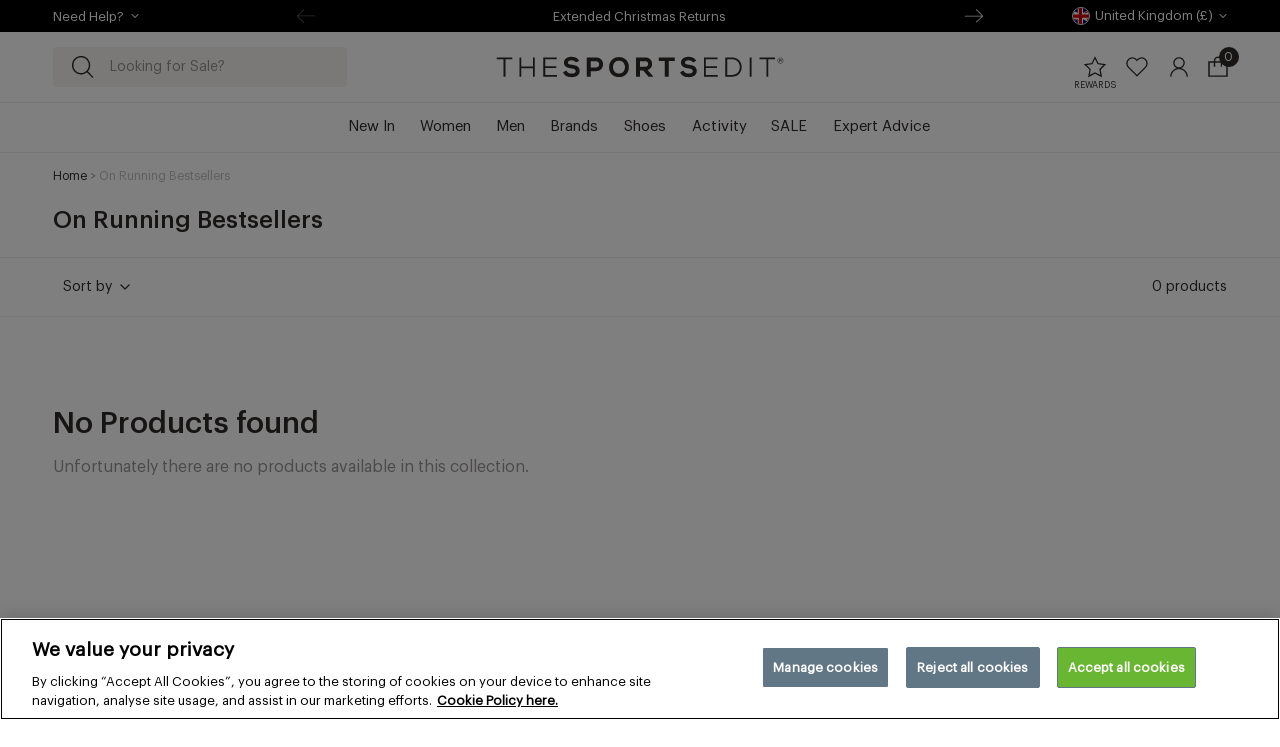

--- FILE ---
content_type: text/html; charset=utf-8
request_url: https://thesportsedit.com/collections/on-running-shoes-bestsellers
body_size: 95970
content:
<!doctype html>
<html class="no-js no-touch" lang="en">
  <head >
<script>window.renderBetterAbTestTreatment = false;</script>

    <meta charset="utf-8">
    <meta http-equiv="X-UA-Compatible" content="IE=edge">
    <meta name="viewport" content="width=device-width,initial-scale=1">


  

  <link rel="canonical" href="https://thesportsedit.com/collections/on-running-shoes-bestsellers">

    <link rel="apple-touch-icon" sizes="180x180" href="//thesportsedit.com/cdn/shop/files/apple-touch-icon_180x.png?v=1737748249">
<link rel="icon" type="image/png" sizes="32x32" href="//thesportsedit.com/cdn/shop/files/apple-touch-icon_32x.png?v=1737748249">
<link rel="icon" type="image/png" sizes="16x16" href="//thesportsedit.com/cdn/shop/files/apple-touch-icon_16x.png?v=1737748249">
<link rel="manifest" href="//thesportsedit.com/cdn/shop/t/302/assets/site.webmanifest?v=63254487406174902851758004069">
<link rel="mask-icon" href="https://cdn.shopify.com/s/files/1/0851/4276/files/safari-pinned-tab.svg?v=1737748339" color="#fff">
<link rel="shortcut icon" href="https://cdn.shopify.com/s/files/1/0851/4276/files/favicon.ico?v=1737748329">
<meta name="msapplication-TileColor" content="#fff">
<meta name="msapplication-config" content="//thesportsedit.com/cdn/shop/t/302/assets/browserconfig.xml?v=140081678624350142761758004069">
<meta name="theme-color" content="#fff">


<link
  rel="preconnect"
  href="https://cdn.shopify.com"
  crossorigin>

<link
  rel="preconnect"
  href="https://0575J264C9n.algolia.net"
  crossorigin><link
    rel="preconnect"
    href="https://fonts.shopifycdn.com"
    crossorigin><link rel="preconnect" href="https://cdn-pci.optimizely.com">
<link rel="preconnect" href="//logx.optimizely.com">
<title>On Running Bestsellers | The Sports Edit</title>

<meta property="og:site_name" content="The Sports Edit">
<meta property="og:url" content="https://thesportsedit.com/collections/on-running-shoes-bestsellers">
<meta property="og:title" content="On Running Bestsellers | The Sports Edit">
<meta property="og:type" content="product.group">
<meta property="og:description" content="Get up to 50% off the UK’s best women’s sportswear brands this Winter Sale at The Sports Edit: Fitness, Running &amp; Outdoor gear from 40+ brands."><meta property="og:image" content="http://thesportsedit.com/cdn/shop/files/TSE_AllBlack_700x63px.png?height=628&pad_color=fff&v=1657098333&width=1200">
  <meta property="og:image:secure_url" content="https://thesportsedit.com/cdn/shop/files/TSE_AllBlack_700x63px.png?height=628&pad_color=fff&v=1657098333&width=1200">
  <meta property="og:image:width" content="1200">
  <meta property="og:image:height" content="628"><meta name="twitter:card" content="summary_large_image">
<meta name="twitter:title" content="On Running Bestsellers | The Sports Edit">
<meta name="twitter:description" content="Get up to 50% off the UK’s best women’s sportswear brands this Winter Sale at The Sports Edit: Fitness, Running &amp; Outdoor gear from 40+ brands.">
<style data-shopify>
@font-face {
    font-family: 'GraphikRegular';
    font-style: normal;
    font-weight: 400;
    font-display: swap;
    src: url(//thesportsedit.com/cdn/shop/t/302/assets/graphik-regular.woff2?v=23584865997078103631758004033) format("woff2"),
         url(//thesportsedit.com/cdn/shop/t/302/assets/graphik-regular.woff?v=81736881325925514651758004032) format("woff");
  }
  @font-face {
    font-family: 'GraphikMedium';
    font-style: normal;
    font-weight: 500;
    font-display: swap;
    src: url(//thesportsedit.com/cdn/shop/t/302/assets/graphik-medium.woff2?v=27692972085360734211758004031) format("woff2"),
         url(//thesportsedit.com/cdn/shop/t/302/assets/graphik-medium.woff?v=79376624644017849741758004030) format("woff");
  }:root {
    
    --site-center: 1320px;
    --site-center-compact: 870px;
    --site-center-narrow: 420px;

    --site-side-spacing: 1rem;
    --site-side-spacing-lg: 4.17vw;

    --element-spacing: 1rem;

    --container-spacing: 40px;
    --container-spacing-md: 60px;

    --container-row-spacing: 40px;
    --container-row-spacing-md: 60px;

    
    --spacing: 12px;
    --spacing-md: 30px;
    --spacing-lg: 30px;

    --row-gap: 10px;
    --row-gap-lg: 30px;

    --col-gap: 10px;
    --col-gap-lg: 30px;--font-regular-family: 'GraphikRegular', sans-serif;
    --font-regular-style: normal;
    --font-regular-weight: 400;

    --font-medium-family: 'GraphikMedium', sans-serif;
    --font-medium-style: normal;
    --font-medium-weight: 500;

    
    --color-brand-background: #FFFFFF;
    --color-brand-text: #2F2A29;
    --color-brand-secondary-text: #979494;
    --color-brand-text-50: #949191;
    --color-brand-text-5: #f5f4f4;

    --color-brand-link: var(--color-brand-primary);
    --color-brand-link-hover: var(--color-brand-primary-dark);

    --color-brand-primary: #2F2A29;
    --color-brand-text-on-primary: #ffffff;
    --color-brand-primary-dark: #000000;
    --color-brand-primary-15: #e0dfdf;

    --color-brand-secondary: #FFFFFF;
    --color-brand-text-on-secondary: #2F2A29;
    --color-brand-secondary-dark: #e6e6e6;

    --color-black: #2F2A29;
    --color-black-20: #d5d4d4;
    --color-black-10: #eaeaea;
    --color-black-alpha-5: rgba(47, 42, 41, 0.5);
    --color-white: #ffffff;
    --color-white-20: rgba(255, 255, 255, 0.2);

    --color-medium-gray: #979494;
    --color-light-gray: #BFBEBD;
    --color-pale-gray: #EDEDEC;

    --color-sustainable-green: #4B9E83;
    --color-tse-green: #006265;
    --color-red: #A02C2C;
    --color-dirty-pink: #BD9B9F;
    --color-pale-pink: #FAF0EC;
    --color-putty: #F5F3EF;

    --color-brand-accent: var(--color-putty);
    --color-brand-text-on-accent: var(--color-black);

    --color-border: var(--color-pale-gray);

    --color-brand-positive: #42CC92;
    --color-brand-negative: #FF5656;

    
    --border-radius: 4px;
    --button-background: var(--color-brand-primary);
    --button-text: var(--color-brand-text-on-primary);
    --button-hover-background: var(--color-brand-primary-dark);
    --button-hover-text: var(--color-brand-text-on-primary);
    --button-border: 1px;
    --button-border-color: var(--color-brand-primary);
    --button-hover-border-color: var(--color-brand-primary-dark);

    
    --z-index-dropdown: 1000;
    --z-index-sticky: 1020;
    --z-index-fixed: 1030;
    --z-index-offcanvas-backdrop: 1040;
    --z-index-offcanvas: 1045;
    --z-index-modal-backdrop: 1050;
    --z-index-modal: 1055;
    --z-index-popover: 1070;
    --z-index-tooltip: 1080;

    
    --duration-short: 100ms;
    --duration-default: 200ms;
    --duration-long: 500ms;

    --header-height: 115px;
    --header-height-without-search: 59px;
    --header-height-lg: 120px;

    --swiper-pagination-color: #2F2A29;

    --loyalty-bg: linear-gradient(90deg, rgba(214,140,100,1) 0%, rgba(220,139,45,1) 48%, rgba(219,151,16,1) 100%);

 }
</style>
<style data-shopify>@charset "UTF-8";.is-grid,.is-grid-inline{display:grid;grid-template-rows:auto;grid-template-columns:repeat(12,minmax(0,1fr));direction:ltr;grid-column-gap:var(--col-gap);grid-row-gap:var(--row-gap)}@media screen and (min-width:1024px){.is-grid,.is-grid-inline{grid-column-gap:var(--col-gap-lg);grid-row-gap:var(--row-gap-lg)}}.is-grid-inline>*,.is-grid>*{grid-column-end:span 1}.is-grid-inline.is-dense,.is-grid.is-dense{grid-auto-flow:dense}.is-grid-inline.has-wrapped-row,.is-grid.has-wrapped-row{grid-auto-flow:row}.is-grid-inline.has-wrapped-row.is-dense,.is-grid.has-wrapped-row.is-dense{grid-auto-flow:row dense}.is-grid-inline.has-wrapped-col,.is-grid.has-wrapped-col{grid-auto-flow:column}.is-grid-inline.has-wrapped-col.is-dense,.is-grid.has-wrapped-col.is-dense{grid-auto-flow:column dense}.is-grid-inline{display:inline-grid!important}@media screen and (min-width:360px){.is-grid-xs{display:grid;grid-template-rows:auto;grid-template-columns:repeat(12,minmax(0,1fr));direction:ltr;grid-column-gap:var(--col-gap);grid-row-gap:var(--row-gap)}}@media screen and (min-width:480px){.is-grid-sm{display:grid;grid-template-rows:auto;grid-template-columns:repeat(12,minmax(0,1fr));direction:ltr;grid-column-gap:var(--col-gap);grid-row-gap:var(--row-gap)}}@media screen and (min-width:768px){.is-grid-md{display:grid;grid-template-rows:auto;grid-template-columns:repeat(12,minmax(0,1fr));direction:ltr;grid-column-gap:var(--col-gap);grid-row-gap:var(--row-gap)}}@media screen and (min-width:768px) and (min-width:1024px){.is-grid-md{grid-column-gap:var(--col-gap-lg);grid-row-gap:var(--row-gap-lg)}}@media screen and (min-width:1024px){.is-grid-lg{display:grid;grid-template-rows:auto;grid-template-columns:repeat(12,minmax(0,1fr));direction:ltr;grid-column-gap:var(--col-gap-lg);grid-row-gap:var(--row-gap-lg)}}@media screen and (min-width:1200px){.is-grid-xl{display:grid;grid-template-rows:auto;grid-template-columns:repeat(12,minmax(0,1fr));direction:ltr;grid-column-gap:var(--col-gap-lg);grid-row-gap:var(--row-gap-lg)}}@media screen and (min-width:1440px){.is-grid-xxl{display:grid;grid-template-rows:auto;grid-template-columns:repeat(12,minmax(0,1fr));direction:ltr;grid-column-gap:var(--col-gap-lg);grid-row-gap:var(--row-gap-lg)}}.grid-row-start-1{grid-row-start:1}.grid-row-start-2{grid-row-start:2}.grid-row-start-3{grid-row-start:3}.grid-row-start-4{grid-row-start:4}.grid-row-start-5{grid-row-start:5}.grid-row-start-6{grid-row-start:6}.grid-row-start-7{grid-row-start:7}.grid-row-start-8{grid-row-start:8}.grid-row-start-9{grid-row-start:9}.grid-row-start-10{grid-row-start:10}.grid-row-start-11{grid-row-start:11}.grid-row-start-12{grid-row-start:12}@media screen and (min-width:360px){.grid-row-start-1-xs{grid-row-start:1}.grid-row-start-2-xs{grid-row-start:2}.grid-row-start-3-xs{grid-row-start:3}.grid-row-start-4-xs{grid-row-start:4}.grid-row-start-5-xs{grid-row-start:5}.grid-row-start-6-xs{grid-row-start:6}.grid-row-start-7-xs{grid-row-start:7}.grid-row-start-8-xs{grid-row-start:8}.grid-row-start-9-xs{grid-row-start:9}.grid-row-start-10-xs{grid-row-start:10}.grid-row-start-11-xs{grid-row-start:11}.grid-row-start-12-xs{grid-row-start:12}}@media screen and (min-width:480px){.grid-row-start-1-sm{grid-row-start:1}.grid-row-start-2-sm{grid-row-start:2}.grid-row-start-3-sm{grid-row-start:3}.grid-row-start-4-sm{grid-row-start:4}.grid-row-start-5-sm{grid-row-start:5}.grid-row-start-6-sm{grid-row-start:6}.grid-row-start-7-sm{grid-row-start:7}.grid-row-start-8-sm{grid-row-start:8}.grid-row-start-9-sm{grid-row-start:9}.grid-row-start-10-sm{grid-row-start:10}.grid-row-start-11-sm{grid-row-start:11}.grid-row-start-12-sm{grid-row-start:12}}@media screen and (min-width:768px){.grid-row-start-1-md{grid-row-start:1}.grid-row-start-2-md{grid-row-start:2}.grid-row-start-3-md{grid-row-start:3}.grid-row-start-4-md{grid-row-start:4}.grid-row-start-5-md{grid-row-start:5}.grid-row-start-6-md{grid-row-start:6}.grid-row-start-7-md{grid-row-start:7}.grid-row-start-8-md{grid-row-start:8}.grid-row-start-9-md{grid-row-start:9}.grid-row-start-10-md{grid-row-start:10}.grid-row-start-11-md{grid-row-start:11}.grid-row-start-12-md{grid-row-start:12}}@media screen and (min-width:1024px){.grid-row-start-1-lg{grid-row-start:1}.grid-row-start-2-lg{grid-row-start:2}.grid-row-start-3-lg{grid-row-start:3}.grid-row-start-4-lg{grid-row-start:4}.grid-row-start-5-lg{grid-row-start:5}.grid-row-start-6-lg{grid-row-start:6}.grid-row-start-7-lg{grid-row-start:7}.grid-row-start-8-lg{grid-row-start:8}.grid-row-start-9-lg{grid-row-start:9}.grid-row-start-10-lg{grid-row-start:10}.grid-row-start-11-lg{grid-row-start:11}.grid-row-start-12-lg{grid-row-start:12}}@media screen and (min-width:1200px){.grid-row-start-1-xl{grid-row-start:1}.grid-row-start-2-xl{grid-row-start:2}.grid-row-start-3-xl{grid-row-start:3}.grid-row-start-4-xl{grid-row-start:4}.grid-row-start-5-xl{grid-row-start:5}.grid-row-start-6-xl{grid-row-start:6}.grid-row-start-7-xl{grid-row-start:7}.grid-row-start-8-xl{grid-row-start:8}.grid-row-start-9-xl{grid-row-start:9}.grid-row-start-10-xl{grid-row-start:10}.grid-row-start-11-xl{grid-row-start:11}.grid-row-start-12-xl{grid-row-start:12}}@media screen and (min-width:1440px){.grid-row-start-1-xxl{grid-row-start:1}.grid-row-start-2-xxl{grid-row-start:2}.grid-row-start-3-xxl{grid-row-start:3}.grid-row-start-4-xxl{grid-row-start:4}.grid-row-start-5-xxl{grid-row-start:5}.grid-row-start-6-xxl{grid-row-start:6}.grid-row-start-7-xxl{grid-row-start:7}.grid-row-start-8-xxl{grid-row-start:8}.grid-row-start-9-xxl{grid-row-start:9}.grid-row-start-10-xxl{grid-row-start:10}.grid-row-start-11-xxl{grid-row-start:11}.grid-row-start-12-xxl{grid-row-start:12}}.grid-col-start-1{grid-column-start:1}.grid-col-start-2{grid-column-start:2}.grid-col-start-3{grid-column-start:3}.grid-col-start-4{grid-column-start:4}.grid-col-start-5{grid-column-start:5}.grid-col-start-6{grid-column-start:6}.grid-col-start-7{grid-column-start:7}.grid-col-start-8{grid-column-start:8}.grid-col-start-9{grid-column-start:9}.grid-col-start-10{grid-column-start:10}.grid-col-start-11{grid-column-start:11}.grid-col-start-12{grid-column-start:12}@media screen and (min-width:360px){.grid-col-start-1-xs{grid-column-start:1}.grid-col-start-2-xs{grid-column-start:2}.grid-col-start-3-xs{grid-column-start:3}.grid-col-start-4-xs{grid-column-start:4}.grid-col-start-5-xs{grid-column-start:5}.grid-col-start-6-xs{grid-column-start:6}.grid-col-start-7-xs{grid-column-start:7}.grid-col-start-8-xs{grid-column-start:8}.grid-col-start-9-xs{grid-column-start:9}.grid-col-start-10-xs{grid-column-start:10}.grid-col-start-11-xs{grid-column-start:11}.grid-col-start-12-xs{grid-column-start:12}}@media screen and (min-width:480px){.grid-col-start-1-sm{grid-column-start:1}.grid-col-start-2-sm{grid-column-start:2}.grid-col-start-3-sm{grid-column-start:3}.grid-col-start-4-sm{grid-column-start:4}.grid-col-start-5-sm{grid-column-start:5}.grid-col-start-6-sm{grid-column-start:6}.grid-col-start-7-sm{grid-column-start:7}.grid-col-start-8-sm{grid-column-start:8}.grid-col-start-9-sm{grid-column-start:9}.grid-col-start-10-sm{grid-column-start:10}.grid-col-start-11-sm{grid-column-start:11}.grid-col-start-12-sm{grid-column-start:12}}@media screen and (min-width:768px){.grid-col-start-1-md{grid-column-start:1}.grid-col-start-2-md{grid-column-start:2}.grid-col-start-3-md{grid-column-start:3}.grid-col-start-4-md{grid-column-start:4}.grid-col-start-5-md{grid-column-start:5}.grid-col-start-6-md{grid-column-start:6}.grid-col-start-7-md{grid-column-start:7}.grid-col-start-8-md{grid-column-start:8}.grid-col-start-9-md{grid-column-start:9}.grid-col-start-10-md{grid-column-start:10}.grid-col-start-11-md{grid-column-start:11}.grid-col-start-12-md{grid-column-start:12}}@media screen and (min-width:1024px){.grid-col-start-1-lg{grid-column-start:1}.grid-col-start-2-lg{grid-column-start:2}.grid-col-start-3-lg{grid-column-start:3}.grid-col-start-4-lg{grid-column-start:4}.grid-col-start-5-lg{grid-column-start:5}.grid-col-start-6-lg{grid-column-start:6}.grid-col-start-7-lg{grid-column-start:7}.grid-col-start-8-lg{grid-column-start:8}.grid-col-start-9-lg{grid-column-start:9}.grid-col-start-10-lg{grid-column-start:10}.grid-col-start-11-lg{grid-column-start:11}.grid-col-start-12-lg{grid-column-start:12}}@media screen and (min-width:1200px){.grid-col-start-1-xl{grid-column-start:1}.grid-col-start-2-xl{grid-column-start:2}.grid-col-start-3-xl{grid-column-start:3}.grid-col-start-4-xl{grid-column-start:4}.grid-col-start-5-xl{grid-column-start:5}.grid-col-start-6-xl{grid-column-start:6}.grid-col-start-7-xl{grid-column-start:7}.grid-col-start-8-xl{grid-column-start:8}.grid-col-start-9-xl{grid-column-start:9}.grid-col-start-10-xl{grid-column-start:10}.grid-col-start-11-xl{grid-column-start:11}.grid-col-start-12-xl{grid-column-start:12}}@media screen and (min-width:1440px){.grid-col-start-1-xxl{grid-column-start:1}.grid-col-start-2-xxl{grid-column-start:2}.grid-col-start-3-xxl{grid-column-start:3}.grid-col-start-4-xxl{grid-column-start:4}.grid-col-start-5-xxl{grid-column-start:5}.grid-col-start-6-xxl{grid-column-start:6}.grid-col-start-7-xxl{grid-column-start:7}.grid-col-start-8-xxl{grid-column-start:8}.grid-col-start-9-xxl{grid-column-start:9}.grid-col-start-10-xxl{grid-column-start:10}.grid-col-start-11-xxl{grid-column-start:11}.grid-col-start-12-xxl{grid-column-start:12}}.has-row-1{grid-template-rows:repeat(1,minmax(0,1fr))}.has-row-2{grid-template-rows:repeat(2,minmax(0,1fr))}.has-row-3{grid-template-rows:repeat(3,minmax(0,1fr))}.has-row-4{grid-template-rows:repeat(4,minmax(0,1fr))}.has-row-5{grid-template-rows:repeat(5,minmax(0,1fr))}.has-row-6{grid-template-rows:repeat(6,minmax(0,1fr))}.has-row-7{grid-template-rows:repeat(7,minmax(0,1fr))}.has-row-8{grid-template-rows:repeat(8,minmax(0,1fr))}.has-row-9{grid-template-rows:repeat(9,minmax(0,1fr))}.has-row-10{grid-template-rows:repeat(10,minmax(0,1fr))}.has-row-11{grid-template-rows:repeat(11,minmax(0,1fr))}.has-row-12{grid-template-rows:repeat(12,minmax(0,1fr))}@media screen and (min-width:360px){.has-row-1-xs{grid-template-rows:repeat(1,minmax(0,1fr))}.has-row-2-xs{grid-template-rows:repeat(2,minmax(0,1fr))}.has-row-3-xs{grid-template-rows:repeat(3,minmax(0,1fr))}.has-row-4-xs{grid-template-rows:repeat(4,minmax(0,1fr))}.has-row-5-xs{grid-template-rows:repeat(5,minmax(0,1fr))}.has-row-6-xs{grid-template-rows:repeat(6,minmax(0,1fr))}.has-row-7-xs{grid-template-rows:repeat(7,minmax(0,1fr))}.has-row-8-xs{grid-template-rows:repeat(8,minmax(0,1fr))}.has-row-9-xs{grid-template-rows:repeat(9,minmax(0,1fr))}.has-row-10-xs{grid-template-rows:repeat(10,minmax(0,1fr))}.has-row-11-xs{grid-template-rows:repeat(11,minmax(0,1fr))}.has-row-12-xs{grid-template-rows:repeat(12,minmax(0,1fr))}}@media screen and (min-width:480px){.has-row-1-sm{grid-template-rows:repeat(1,minmax(0,1fr))}.has-row-2-sm{grid-template-rows:repeat(2,minmax(0,1fr))}.has-row-3-sm{grid-template-rows:repeat(3,minmax(0,1fr))}.has-row-4-sm{grid-template-rows:repeat(4,minmax(0,1fr))}.has-row-5-sm{grid-template-rows:repeat(5,minmax(0,1fr))}.has-row-6-sm{grid-template-rows:repeat(6,minmax(0,1fr))}.has-row-7-sm{grid-template-rows:repeat(7,minmax(0,1fr))}.has-row-8-sm{grid-template-rows:repeat(8,minmax(0,1fr))}.has-row-9-sm{grid-template-rows:repeat(9,minmax(0,1fr))}.has-row-10-sm{grid-template-rows:repeat(10,minmax(0,1fr))}.has-row-11-sm{grid-template-rows:repeat(11,minmax(0,1fr))}.has-row-12-sm{grid-template-rows:repeat(12,minmax(0,1fr))}}@media screen and (min-width:768px){.has-row-1-md{grid-template-rows:repeat(1,minmax(0,1fr))}.has-row-2-md{grid-template-rows:repeat(2,minmax(0,1fr))}.has-row-3-md{grid-template-rows:repeat(3,minmax(0,1fr))}.has-row-4-md{grid-template-rows:repeat(4,minmax(0,1fr))}.has-row-5-md{grid-template-rows:repeat(5,minmax(0,1fr))}.has-row-6-md{grid-template-rows:repeat(6,minmax(0,1fr))}.has-row-7-md{grid-template-rows:repeat(7,minmax(0,1fr))}.has-row-8-md{grid-template-rows:repeat(8,minmax(0,1fr))}.has-row-9-md{grid-template-rows:repeat(9,minmax(0,1fr))}.has-row-10-md{grid-template-rows:repeat(10,minmax(0,1fr))}.has-row-11-md{grid-template-rows:repeat(11,minmax(0,1fr))}.has-row-12-md{grid-template-rows:repeat(12,minmax(0,1fr))}}@media screen and (min-width:1024px){.has-row-1-lg{grid-template-rows:repeat(1,minmax(0,1fr))}.has-row-2-lg{grid-template-rows:repeat(2,minmax(0,1fr))}.has-row-3-lg{grid-template-rows:repeat(3,minmax(0,1fr))}.has-row-4-lg{grid-template-rows:repeat(4,minmax(0,1fr))}.has-row-5-lg{grid-template-rows:repeat(5,minmax(0,1fr))}.has-row-6-lg{grid-template-rows:repeat(6,minmax(0,1fr))}.has-row-7-lg{grid-template-rows:repeat(7,minmax(0,1fr))}.has-row-8-lg{grid-template-rows:repeat(8,minmax(0,1fr))}.has-row-9-lg{grid-template-rows:repeat(9,minmax(0,1fr))}.has-row-10-lg{grid-template-rows:repeat(10,minmax(0,1fr))}.has-row-11-lg{grid-template-rows:repeat(11,minmax(0,1fr))}.has-row-12-lg{grid-template-rows:repeat(12,minmax(0,1fr))}}@media screen and (min-width:1200px){.has-row-1-xl{grid-template-rows:repeat(1,minmax(0,1fr))}.has-row-2-xl{grid-template-rows:repeat(2,minmax(0,1fr))}.has-row-3-xl{grid-template-rows:repeat(3,minmax(0,1fr))}.has-row-4-xl{grid-template-rows:repeat(4,minmax(0,1fr))}.has-row-5-xl{grid-template-rows:repeat(5,minmax(0,1fr))}.has-row-6-xl{grid-template-rows:repeat(6,minmax(0,1fr))}.has-row-7-xl{grid-template-rows:repeat(7,minmax(0,1fr))}.has-row-8-xl{grid-template-rows:repeat(8,minmax(0,1fr))}.has-row-9-xl{grid-template-rows:repeat(9,minmax(0,1fr))}.has-row-10-xl{grid-template-rows:repeat(10,minmax(0,1fr))}.has-row-11-xl{grid-template-rows:repeat(11,minmax(0,1fr))}.has-row-12-xl{grid-template-rows:repeat(12,minmax(0,1fr))}}@media screen and (min-width:1440px){.has-row-1-xxl{grid-template-rows:repeat(1,minmax(0,1fr))}.has-row-2-xxl{grid-template-rows:repeat(2,minmax(0,1fr))}.has-row-3-xxl{grid-template-rows:repeat(3,minmax(0,1fr))}.has-row-4-xxl{grid-template-rows:repeat(4,minmax(0,1fr))}.has-row-5-xxl{grid-template-rows:repeat(5,minmax(0,1fr))}.has-row-6-xxl{grid-template-rows:repeat(6,minmax(0,1fr))}.has-row-7-xxl{grid-template-rows:repeat(7,minmax(0,1fr))}.has-row-8-xxl{grid-template-rows:repeat(8,minmax(0,1fr))}.has-row-9-xxl{grid-template-rows:repeat(9,minmax(0,1fr))}.has-row-10-xxl{grid-template-rows:repeat(10,minmax(0,1fr))}.has-row-11-xxl{grid-template-rows:repeat(11,minmax(0,1fr))}.has-row-12-xxl{grid-template-rows:repeat(12,minmax(0,1fr))}}.has-col-1{grid-template-columns:repeat(1,minmax(0,1fr))}.has-col-2{grid-template-columns:repeat(2,minmax(0,1fr))}.has-col-3{grid-template-columns:repeat(3,minmax(0,1fr))}.has-col-4{grid-template-columns:repeat(4,minmax(0,1fr))}.has-col-5{grid-template-columns:repeat(5,minmax(0,1fr))}.has-col-6{grid-template-columns:repeat(6,minmax(0,1fr))}.has-col-7{grid-template-columns:repeat(7,minmax(0,1fr))}.has-col-8{grid-template-columns:repeat(8,minmax(0,1fr))}.has-col-9{grid-template-columns:repeat(9,minmax(0,1fr))}.has-col-10{grid-template-columns:repeat(10,minmax(0,1fr))}.has-col-11{grid-template-columns:repeat(11,minmax(0,1fr))}.has-col-12{grid-template-columns:repeat(12,minmax(0,1fr))}@media screen and (min-width:360px){.has-col-1-xs{grid-template-columns:repeat(1,minmax(0,1fr))}.has-col-2-xs{grid-template-columns:repeat(2,minmax(0,1fr))}.has-col-3-xs{grid-template-columns:repeat(3,minmax(0,1fr))}.has-col-4-xs{grid-template-columns:repeat(4,minmax(0,1fr))}.has-col-5-xs{grid-template-columns:repeat(5,minmax(0,1fr))}.has-col-6-xs{grid-template-columns:repeat(6,minmax(0,1fr))}.has-col-7-xs{grid-template-columns:repeat(7,minmax(0,1fr))}.has-col-8-xs{grid-template-columns:repeat(8,minmax(0,1fr))}.has-col-9-xs{grid-template-columns:repeat(9,minmax(0,1fr))}.has-col-10-xs{grid-template-columns:repeat(10,minmax(0,1fr))}.has-col-11-xs{grid-template-columns:repeat(11,minmax(0,1fr))}.has-col-12-xs{grid-template-columns:repeat(12,minmax(0,1fr))}}@media screen and (min-width:480px){.has-col-1-sm{grid-template-columns:repeat(1,minmax(0,1fr))}.has-col-2-sm{grid-template-columns:repeat(2,minmax(0,1fr))}.has-col-3-sm{grid-template-columns:repeat(3,minmax(0,1fr))}.has-col-4-sm{grid-template-columns:repeat(4,minmax(0,1fr))}.has-col-5-sm{grid-template-columns:repeat(5,minmax(0,1fr))}.has-col-6-sm{grid-template-columns:repeat(6,minmax(0,1fr))}.has-col-7-sm{grid-template-columns:repeat(7,minmax(0,1fr))}.has-col-8-sm{grid-template-columns:repeat(8,minmax(0,1fr))}.has-col-9-sm{grid-template-columns:repeat(9,minmax(0,1fr))}.has-col-10-sm{grid-template-columns:repeat(10,minmax(0,1fr))}.has-col-11-sm{grid-template-columns:repeat(11,minmax(0,1fr))}.has-col-12-sm{grid-template-columns:repeat(12,minmax(0,1fr))}}@media screen and (min-width:768px){.has-col-1-md{grid-template-columns:repeat(1,minmax(0,1fr))}.has-col-2-md{grid-template-columns:repeat(2,minmax(0,1fr))}.has-col-3-md{grid-template-columns:repeat(3,minmax(0,1fr))}.has-col-4-md{grid-template-columns:repeat(4,minmax(0,1fr))}.has-col-5-md{grid-template-columns:repeat(5,minmax(0,1fr))}.has-col-6-md{grid-template-columns:repeat(6,minmax(0,1fr))}.has-col-7-md{grid-template-columns:repeat(7,minmax(0,1fr))}.has-col-8-md{grid-template-columns:repeat(8,minmax(0,1fr))}.has-col-9-md{grid-template-columns:repeat(9,minmax(0,1fr))}.has-col-10-md{grid-template-columns:repeat(10,minmax(0,1fr))}.has-col-11-md{grid-template-columns:repeat(11,minmax(0,1fr))}.has-col-12-md{grid-template-columns:repeat(12,minmax(0,1fr))}}@media screen and (min-width:1024px){.has-col-1-lg{grid-template-columns:repeat(1,minmax(0,1fr))}.has-col-2-lg{grid-template-columns:repeat(2,minmax(0,1fr))}.has-col-3-lg{grid-template-columns:repeat(3,minmax(0,1fr))}.has-col-4-lg{grid-template-columns:repeat(4,minmax(0,1fr))}.has-col-5-lg{grid-template-columns:repeat(5,minmax(0,1fr))}.has-col-6-lg{grid-template-columns:repeat(6,minmax(0,1fr))}.has-col-7-lg{grid-template-columns:repeat(7,minmax(0,1fr))}.has-col-8-lg{grid-template-columns:repeat(8,minmax(0,1fr))}.has-col-9-lg{grid-template-columns:repeat(9,minmax(0,1fr))}.has-col-10-lg{grid-template-columns:repeat(10,minmax(0,1fr))}.has-col-11-lg{grid-template-columns:repeat(11,minmax(0,1fr))}.has-col-12-lg{grid-template-columns:repeat(12,minmax(0,1fr))}}@media screen and (min-width:1200px){.has-col-1-xl{grid-template-columns:repeat(1,minmax(0,1fr))}.has-col-2-xl{grid-template-columns:repeat(2,minmax(0,1fr))}.has-col-3-xl{grid-template-columns:repeat(3,minmax(0,1fr))}.has-col-4-xl{grid-template-columns:repeat(4,minmax(0,1fr))}.has-col-5-xl{grid-template-columns:repeat(5,minmax(0,1fr))}.has-col-6-xl{grid-template-columns:repeat(6,minmax(0,1fr))}.has-col-7-xl{grid-template-columns:repeat(7,minmax(0,1fr))}.has-col-8-xl{grid-template-columns:repeat(8,minmax(0,1fr))}.has-col-9-xl{grid-template-columns:repeat(9,minmax(0,1fr))}.has-col-10-xl{grid-template-columns:repeat(10,minmax(0,1fr))}.has-col-11-xl{grid-template-columns:repeat(11,minmax(0,1fr))}.has-col-12-xl{grid-template-columns:repeat(12,minmax(0,1fr))}}@media screen and (min-width:1440px){.has-col-1-xxl{grid-template-columns:repeat(1,minmax(0,1fr))}.has-col-2-xxl{grid-template-columns:repeat(2,minmax(0,1fr))}.has-col-3-xxl{grid-template-columns:repeat(3,minmax(0,1fr))}.has-col-4-xxl{grid-template-columns:repeat(4,minmax(0,1fr))}.has-col-5-xxl{grid-template-columns:repeat(5,minmax(0,1fr))}.has-col-6-xxl{grid-template-columns:repeat(6,minmax(0,1fr))}.has-col-7-xxl{grid-template-columns:repeat(7,minmax(0,1fr))}.has-col-8-xxl{grid-template-columns:repeat(8,minmax(0,1fr))}.has-col-9-xxl{grid-template-columns:repeat(9,minmax(0,1fr))}.has-col-10-xxl{grid-template-columns:repeat(10,minmax(0,1fr))}.has-col-11-xxl{grid-template-columns:repeat(11,minmax(0,1fr))}.has-col-12-xxl{grid-template-columns:repeat(12,minmax(0,1fr))}}.is-row-1{grid-row-end:span 1}.is-row-2{grid-row-end:span 2}.is-row-3{grid-row-end:span 3}.is-row-4{grid-row-end:span 4}.is-row-5{grid-row-end:span 5}.is-row-6{grid-row-end:span 6}.is-row-7{grid-row-end:span 7}.is-row-8{grid-row-end:span 8}.is-row-9{grid-row-end:span 9}.is-row-10{grid-row-end:span 10}.is-row-11{grid-row-end:span 11}.is-row-12{grid-row-end:span 12}@media screen and (min-width:360px){.is-row-1-xs{grid-row-end:span 1}.is-row-2-xs{grid-row-end:span 2}.is-row-3-xs{grid-row-end:span 3}.is-row-4-xs{grid-row-end:span 4}.is-row-5-xs{grid-row-end:span 5}.is-row-6-xs{grid-row-end:span 6}.is-row-7-xs{grid-row-end:span 7}.is-row-8-xs{grid-row-end:span 8}.is-row-9-xs{grid-row-end:span 9}.is-row-10-xs{grid-row-end:span 10}.is-row-11-xs{grid-row-end:span 11}.is-row-12-xs{grid-row-end:span 12}}@media screen and (min-width:480px){.is-row-1-sm{grid-row-end:span 1}.is-row-2-sm{grid-row-end:span 2}.is-row-3-sm{grid-row-end:span 3}.is-row-4-sm{grid-row-end:span 4}.is-row-5-sm{grid-row-end:span 5}.is-row-6-sm{grid-row-end:span 6}.is-row-7-sm{grid-row-end:span 7}.is-row-8-sm{grid-row-end:span 8}.is-row-9-sm{grid-row-end:span 9}.is-row-10-sm{grid-row-end:span 10}.is-row-11-sm{grid-row-end:span 11}.is-row-12-sm{grid-row-end:span 12}}@media screen and (min-width:768px){.is-row-1-md{grid-row-end:span 1}.is-row-2-md{grid-row-end:span 2}.is-row-3-md{grid-row-end:span 3}.is-row-4-md{grid-row-end:span 4}.is-row-5-md{grid-row-end:span 5}.is-row-6-md{grid-row-end:span 6}.is-row-7-md{grid-row-end:span 7}.is-row-8-md{grid-row-end:span 8}.is-row-9-md{grid-row-end:span 9}.is-row-10-md{grid-row-end:span 10}.is-row-11-md{grid-row-end:span 11}.is-row-12-md{grid-row-end:span 12}}@media screen and (min-width:1024px){.is-row-1-lg{grid-row-end:span 1}.is-row-2-lg{grid-row-end:span 2}.is-row-3-lg{grid-row-end:span 3}.is-row-4-lg{grid-row-end:span 4}.is-row-5-lg{grid-row-end:span 5}.is-row-6-lg{grid-row-end:span 6}.is-row-7-lg{grid-row-end:span 7}.is-row-8-lg{grid-row-end:span 8}.is-row-9-lg{grid-row-end:span 9}.is-row-10-lg{grid-row-end:span 10}.is-row-11-lg{grid-row-end:span 11}.is-row-12-lg{grid-row-end:span 12}}@media screen and (min-width:1200px){.is-row-1-xl{grid-row-end:span 1}.is-row-2-xl{grid-row-end:span 2}.is-row-3-xl{grid-row-end:span 3}.is-row-4-xl{grid-row-end:span 4}.is-row-5-xl{grid-row-end:span 5}.is-row-6-xl{grid-row-end:span 6}.is-row-7-xl{grid-row-end:span 7}.is-row-8-xl{grid-row-end:span 8}.is-row-9-xl{grid-row-end:span 9}.is-row-10-xl{grid-row-end:span 10}.is-row-11-xl{grid-row-end:span 11}.is-row-12-xl{grid-row-end:span 12}}@media screen and (min-width:1440px){.is-row-1-xxl{grid-row-end:span 1}.is-row-2-xxl{grid-row-end:span 2}.is-row-3-xxl{grid-row-end:span 3}.is-row-4-xxl{grid-row-end:span 4}.is-row-5-xxl{grid-row-end:span 5}.is-row-6-xxl{grid-row-end:span 6}.is-row-7-xxl{grid-row-end:span 7}.is-row-8-xxl{grid-row-end:span 8}.is-row-9-xxl{grid-row-end:span 9}.is-row-10-xxl{grid-row-end:span 10}.is-row-11-xxl{grid-row-end:span 11}.is-row-12-xxl{grid-row-end:span 12}}.is-col-1{grid-column-end:span 1}.is-col-2{grid-column-end:span 2}.is-col-3{grid-column-end:span 3}.is-col-4{grid-column-end:span 4}.is-col-5{grid-column-end:span 5}.is-col-6{grid-column-end:span 6}.is-col-7{grid-column-end:span 7}.is-col-8{grid-column-end:span 8}.is-col-9{grid-column-end:span 9}.is-col-10{grid-column-end:span 10}.is-col-11{grid-column-end:span 11}.is-col-12{grid-column-end:span 12}@media screen and (min-width:360px){.is-col-1-xs{grid-column-end:span 1}.is-col-2-xs{grid-column-end:span 2}.is-col-3-xs{grid-column-end:span 3}.is-col-4-xs{grid-column-end:span 4}.is-col-5-xs{grid-column-end:span 5}.is-col-6-xs{grid-column-end:span 6}.is-col-7-xs{grid-column-end:span 7}.is-col-8-xs{grid-column-end:span 8}.is-col-9-xs{grid-column-end:span 9}.is-col-10-xs{grid-column-end:span 10}.is-col-11-xs{grid-column-end:span 11}.is-col-12-xs{grid-column-end:span 12}}@media screen and (min-width:480px){.is-col-1-sm{grid-column-end:span 1}.is-col-2-sm{grid-column-end:span 2}.is-col-3-sm{grid-column-end:span 3}.is-col-4-sm{grid-column-end:span 4}.is-col-5-sm{grid-column-end:span 5}.is-col-6-sm{grid-column-end:span 6}.is-col-7-sm{grid-column-end:span 7}.is-col-8-sm{grid-column-end:span 8}.is-col-9-sm{grid-column-end:span 9}.is-col-10-sm{grid-column-end:span 10}.is-col-11-sm{grid-column-end:span 11}.is-col-12-sm{grid-column-end:span 12}}@media screen and (min-width:768px){.is-col-1-md{grid-column-end:span 1}.is-col-2-md{grid-column-end:span 2}.is-col-3-md{grid-column-end:span 3}.is-col-4-md{grid-column-end:span 4}.is-col-5-md{grid-column-end:span 5}.is-col-6-md{grid-column-end:span 6}.is-col-7-md{grid-column-end:span 7}.is-col-8-md{grid-column-end:span 8}.is-col-9-md{grid-column-end:span 9}.is-col-10-md{grid-column-end:span 10}.is-col-11-md{grid-column-end:span 11}.is-col-12-md{grid-column-end:span 12}}@media screen and (min-width:1024px){.is-col-1-lg{grid-column-end:span 1}.is-col-2-lg{grid-column-end:span 2}.is-col-3-lg{grid-column-end:span 3}.is-col-4-lg{grid-column-end:span 4}.is-col-5-lg{grid-column-end:span 5}.is-col-6-lg{grid-column-end:span 6}.is-col-7-lg{grid-column-end:span 7}.is-col-8-lg{grid-column-end:span 8}.is-col-9-lg{grid-column-end:span 9}.is-col-10-lg{grid-column-end:span 10}.is-col-11-lg{grid-column-end:span 11}.is-col-12-lg{grid-column-end:span 12}}@media screen and (min-width:1200px){.is-col-1-xl{grid-column-end:span 1}.is-col-2-xl{grid-column-end:span 2}.is-col-3-xl{grid-column-end:span 3}.is-col-4-xl{grid-column-end:span 4}.is-col-5-xl{grid-column-end:span 5}.is-col-6-xl{grid-column-end:span 6}.is-col-7-xl{grid-column-end:span 7}.is-col-8-xl{grid-column-end:span 8}.is-col-9-xl{grid-column-end:span 9}.is-col-10-xl{grid-column-end:span 10}.is-col-11-xl{grid-column-end:span 11}.is-col-12-xl{grid-column-end:span 12}}@media screen and (min-width:1440px){.is-col-1-xxl{grid-column-end:span 1}.is-col-2-xxl{grid-column-end:span 2}.is-col-3-xxl{grid-column-end:span 3}.is-col-4-xxl{grid-column-end:span 4}.is-col-5-xxl{grid-column-end:span 5}.is-col-6-xxl{grid-column-end:span 6}.is-col-7-xxl{grid-column-end:span 7}.is-col-8-xxl{grid-column-end:span 8}.is-col-9-xxl{grid-column-end:span 9}.is-col-10-xxl{grid-column-end:span 10}.is-col-11-xxl{grid-column-end:span 11}.is-col-12-xxl{grid-column-end:span 12}}.has-row-gap{grid-row-gap:var(--spacing)}.has-row-gap-md{grid-row-gap:var(--spacing-md)}.has-row-gap-lg{grid-row-gap:var(--spacing-lg)}.has-no-row-gap{grid-row-gap:0}.has-col-gap{grid-column-gap:var(--spacing)}.has-col-gap-md{grid-column-gap:var(--spacing-md)}.has-col-gap-lg{grid-column-gap:var(--spacing-lg)}.has-no-col-gap{grid-column-gap:0}.is-ltr{direction:ltr}@media screen and (min-width:360px){.is-ltr-xs{direction:ltr}}@media screen and (min-width:480px){.is-ltr-sm{direction:ltr}}@media screen and (min-width:768px){.is-ltr-md{direction:ltr}}@media screen and (min-width:1024px){.is-ltr-lg{direction:ltr}}@media screen and (min-width:1200px){.is-ltr-xl{direction:ltr}}@media screen and (min-width:1440px){.is-ltr-xxl{direction:ltr}}.is-rtl{direction:rtl}@media screen and (min-width:360px){.is-rtl-xs{direction:rtl}}@media screen and (min-width:480px){.is-rtl-sm{direction:rtl}}@media screen and (min-width:768px){.is-rtl-md{direction:rtl}}@media screen and (min-width:1024px){.is-rtl-lg{direction:rtl}}@media screen and (min-width:1200px){.is-rtl-xl{direction:rtl}}@media screen and (min-width:1440px){.is-rtl-xxl{direction:rtl}}.is-order-0{-webkit-box-ordinal-group:0;-ms-flex-order:-1;order:-1}.is-order-1{-webkit-box-ordinal-group:2;-ms-flex-order:1;order:1}.is-order-2{-webkit-box-ordinal-group:3;-ms-flex-order:2;order:2}.is-order-3{-webkit-box-ordinal-group:4;-ms-flex-order:3;order:3}.is-order-4{-webkit-box-ordinal-group:5;-ms-flex-order:4;order:4}.is-order-5{-webkit-box-ordinal-group:6;-ms-flex-order:5;order:5}.is-order-6{-webkit-box-ordinal-group:7;-ms-flex-order:6;order:6}.is-order-7{-webkit-box-ordinal-group:8;-ms-flex-order:7;order:7}.is-order-8{-webkit-box-ordinal-group:9;-ms-flex-order:8;order:8}.is-order-9{-webkit-box-ordinal-group:10;-ms-flex-order:9;order:9}.is-order-10{-webkit-box-ordinal-group:11;-ms-flex-order:10;order:10}.is-order-11{-webkit-box-ordinal-group:12;-ms-flex-order:11;order:11}.is-order-12{-webkit-box-ordinal-group:13;-ms-flex-order:12;order:12}@media screen and (min-width:360px){.is-order-0-xs{-webkit-box-ordinal-group:0;-ms-flex-order:-1;order:-1}.is-order-1-xs{-webkit-box-ordinal-group:2;-ms-flex-order:1;order:1}.is-order-2-xs{-webkit-box-ordinal-group:3;-ms-flex-order:2;order:2}.is-order-3-xs{-webkit-box-ordinal-group:4;-ms-flex-order:3;order:3}.is-order-4-xs{-webkit-box-ordinal-group:5;-ms-flex-order:4;order:4}.is-order-5-xs{-webkit-box-ordinal-group:6;-ms-flex-order:5;order:5}.is-order-6-xs{-webkit-box-ordinal-group:7;-ms-flex-order:6;order:6}.is-order-7-xs{-webkit-box-ordinal-group:8;-ms-flex-order:7;order:7}.is-order-8-xs{-webkit-box-ordinal-group:9;-ms-flex-order:8;order:8}.is-order-9-xs{-webkit-box-ordinal-group:10;-ms-flex-order:9;order:9}.is-order-10-xs{-webkit-box-ordinal-group:11;-ms-flex-order:10;order:10}.is-order-11-xs{-webkit-box-ordinal-group:12;-ms-flex-order:11;order:11}.is-order-12-xs{-webkit-box-ordinal-group:13;-ms-flex-order:12;order:12}}@media screen and (min-width:480px){.is-order-0-sm{-webkit-box-ordinal-group:0;-ms-flex-order:-1;order:-1}.is-order-1-sm{-webkit-box-ordinal-group:2;-ms-flex-order:1;order:1}.is-order-2-sm{-webkit-box-ordinal-group:3;-ms-flex-order:2;order:2}.is-order-3-sm{-webkit-box-ordinal-group:4;-ms-flex-order:3;order:3}.is-order-4-sm{-webkit-box-ordinal-group:5;-ms-flex-order:4;order:4}.is-order-5-sm{-webkit-box-ordinal-group:6;-ms-flex-order:5;order:5}.is-order-6-sm{-webkit-box-ordinal-group:7;-ms-flex-order:6;order:6}.is-order-7-sm{-webkit-box-ordinal-group:8;-ms-flex-order:7;order:7}.is-order-8-sm{-webkit-box-ordinal-group:9;-ms-flex-order:8;order:8}.is-order-9-sm{-webkit-box-ordinal-group:10;-ms-flex-order:9;order:9}.is-order-10-sm{-webkit-box-ordinal-group:11;-ms-flex-order:10;order:10}.is-order-11-sm{-webkit-box-ordinal-group:12;-ms-flex-order:11;order:11}.is-order-12-sm{-webkit-box-ordinal-group:13;-ms-flex-order:12;order:12}}@media screen and (min-width:768px){.is-order-0-md{-webkit-box-ordinal-group:0;-ms-flex-order:-1;order:-1}.is-order-1-md{-webkit-box-ordinal-group:2;-ms-flex-order:1;order:1}.is-order-2-md{-webkit-box-ordinal-group:3;-ms-flex-order:2;order:2}.is-order-3-md{-webkit-box-ordinal-group:4;-ms-flex-order:3;order:3}.is-order-4-md{-webkit-box-ordinal-group:5;-ms-flex-order:4;order:4}.is-order-5-md{-webkit-box-ordinal-group:6;-ms-flex-order:5;order:5}.is-order-6-md{-webkit-box-ordinal-group:7;-ms-flex-order:6;order:6}.is-order-7-md{-webkit-box-ordinal-group:8;-ms-flex-order:7;order:7}.is-order-8-md{-webkit-box-ordinal-group:9;-ms-flex-order:8;order:8}.is-order-9-md{-webkit-box-ordinal-group:10;-ms-flex-order:9;order:9}.is-order-10-md{-webkit-box-ordinal-group:11;-ms-flex-order:10;order:10}.is-order-11-md{-webkit-box-ordinal-group:12;-ms-flex-order:11;order:11}.is-order-12-md{-webkit-box-ordinal-group:13;-ms-flex-order:12;order:12}}@media screen and (min-width:1024px){.is-order-0-lg{-webkit-box-ordinal-group:0;-ms-flex-order:-1;order:-1}.is-order-1-lg{-webkit-box-ordinal-group:2;-ms-flex-order:1;order:1}.is-order-2-lg{-webkit-box-ordinal-group:3;-ms-flex-order:2;order:2}.is-order-3-lg{-webkit-box-ordinal-group:4;-ms-flex-order:3;order:3}.is-order-4-lg{-webkit-box-ordinal-group:5;-ms-flex-order:4;order:4}.is-order-5-lg{-webkit-box-ordinal-group:6;-ms-flex-order:5;order:5}.is-order-6-lg{-webkit-box-ordinal-group:7;-ms-flex-order:6;order:6}.is-order-7-lg{-webkit-box-ordinal-group:8;-ms-flex-order:7;order:7}.is-order-8-lg{-webkit-box-ordinal-group:9;-ms-flex-order:8;order:8}.is-order-9-lg{-webkit-box-ordinal-group:10;-ms-flex-order:9;order:9}.is-order-10-lg{-webkit-box-ordinal-group:11;-ms-flex-order:10;order:10}.is-order-11-lg{-webkit-box-ordinal-group:12;-ms-flex-order:11;order:11}.is-order-12-lg{-webkit-box-ordinal-group:13;-ms-flex-order:12;order:12}}@media screen and (min-width:1200px){.is-order-0-xl{-webkit-box-ordinal-group:0;-ms-flex-order:-1;order:-1}.is-order-1-xl{-webkit-box-ordinal-group:2;-ms-flex-order:1;order:1}.is-order-2-xl{-webkit-box-ordinal-group:3;-ms-flex-order:2;order:2}.is-order-3-xl{-webkit-box-ordinal-group:4;-ms-flex-order:3;order:3}.is-order-4-xl{-webkit-box-ordinal-group:5;-ms-flex-order:4;order:4}.is-order-5-xl{-webkit-box-ordinal-group:6;-ms-flex-order:5;order:5}.is-order-6-xl{-webkit-box-ordinal-group:7;-ms-flex-order:6;order:6}.is-order-7-xl{-webkit-box-ordinal-group:8;-ms-flex-order:7;order:7}.is-order-8-xl{-webkit-box-ordinal-group:9;-ms-flex-order:8;order:8}.is-order-9-xl{-webkit-box-ordinal-group:10;-ms-flex-order:9;order:9}.is-order-10-xl{-webkit-box-ordinal-group:11;-ms-flex-order:10;order:10}.is-order-11-xl{-webkit-box-ordinal-group:12;-ms-flex-order:11;order:11}.is-order-12-xl{-webkit-box-ordinal-group:13;-ms-flex-order:12;order:12}}@media screen and (min-width:1440px){.is-order-0-xxl{-webkit-box-ordinal-group:0;-ms-flex-order:-1;order:-1}.is-order-1-xxl{-webkit-box-ordinal-group:2;-ms-flex-order:1;order:1}.is-order-2-xxl{-webkit-box-ordinal-group:3;-ms-flex-order:2;order:2}.is-order-3-xxl{-webkit-box-ordinal-group:4;-ms-flex-order:3;order:3}.is-order-4-xxl{-webkit-box-ordinal-group:5;-ms-flex-order:4;order:4}.is-order-5-xxl{-webkit-box-ordinal-group:6;-ms-flex-order:5;order:5}.is-order-6-xxl{-webkit-box-ordinal-group:7;-ms-flex-order:6;order:6}.is-order-7-xxl{-webkit-box-ordinal-group:8;-ms-flex-order:7;order:7}.is-order-8-xxl{-webkit-box-ordinal-group:9;-ms-flex-order:8;order:8}.is-order-9-xxl{-webkit-box-ordinal-group:10;-ms-flex-order:9;order:9}.is-order-10-xxl{-webkit-box-ordinal-group:11;-ms-flex-order:10;order:10}.is-order-11-xxl{-webkit-box-ordinal-group:12;-ms-flex-order:11;order:11}.is-order-12-xxl{-webkit-box-ordinal-group:13;-ms-flex-order:12;order:12}}.is-flex{display:-webkit-box;display:-ms-flexbox;display:flex}.is-flex-inline{display:-webkit-inline-box;display:-ms-inline-flexbox;display:inline-flex}.is-flex-wrap{-ms-flex-wrap:wrap;flex-wrap:wrap}.is-flex-reversed{-webkit-box-orient:horizontal;-webkit-box-direction:reverse;-ms-flex-direction:row-reverse;flex-direction:row-reverse}.is-flex-column{-webkit-box-orient:vertical;-webkit-box-direction:normal;-ms-flex-direction:column;flex-direction:column}.is-flex-column-reversed{-webkit-box-orient:vertical;-webkit-box-direction:reverse;-ms-flex-direction:column-reverse;flex-direction:column-reverse}.has-flex-gap{gap:var(--col-gap)}@media screen and (min-width:1024px){.has-flex-gap{gap:var(--col-gap-lg)}}@media screen and (min-width:360px){.is-flex-xs{display:-webkit-box;display:-ms-flexbox;display:flex}}@media screen and (min-width:480px){.is-flex-sm{display:-webkit-box;display:-ms-flexbox;display:flex}}@media screen and (min-width:768px){.is-flex-md{display:-webkit-box;display:-ms-flexbox;display:flex}}@media screen and (min-width:1024px){.is-flex-lg{display:-webkit-box;display:-ms-flexbox;display:flex}}@media screen and (min-width:1200px){.is-flex-xl{display:-webkit-box;display:-ms-flexbox;display:flex}}@media screen and (min-width:1440px){.is-flex-xxl{display:-webkit-box;display:-ms-flexbox;display:flex}}@media screen and (min-width:360px){.is-flex-inline-xs{display:-webkit-inline-box;display:-ms-inline-flexbox;display:inline-flex}}@media screen and (min-width:480px){.is-flex-inline-sm{display:-webkit-inline-box;display:-ms-inline-flexbox;display:inline-flex}}@media screen and (min-width:768px){.is-flex-inline-md{display:-webkit-inline-box;display:-ms-inline-flexbox;display:inline-flex}}@media screen and (min-width:1024px){.is-flex-inline-lg{display:-webkit-inline-box;display:-ms-inline-flexbox;display:inline-flex}}@media screen and (min-width:1200px){.is-flex-inline-xl{display:-webkit-inline-box;display:-ms-inline-flexbox;display:inline-flex}}@media screen and (min-width:1440px){.is-flex-inline-xxl{display:-webkit-inline-box;display:-ms-inline-flexbox;display:inline-flex}}.is-justified-start{-webkit-box-pack:start;-ms-flex-pack:start;justify-content:start}.is-justified-end{-webkit-box-pack:end;-ms-flex-pack:end;justify-content:end}.is-justified-center{-webkit-box-pack:center;-ms-flex-pack:center;justify-content:center}.is-justified-space-between{-webkit-box-pack:justify;-ms-flex-pack:justify;justify-content:space-between}.is-justified-space-around{-ms-flex-pack:distribute;justify-content:space-around}.is-justified-space-evenly{-webkit-box-pack:space-evenly;-ms-flex-pack:space-evenly;justify-content:space-evenly}.is-justified-flex-end{-webkit-box-pack:end;-ms-flex-pack:end;justify-content:flex-end}.is-justified-flex-start{-webkit-box-pack:start;-ms-flex-pack:start;justify-content:flex-start}@media screen and (min-width:360px){.is-justified-start-xs{-webkit-box-pack:start;-ms-flex-pack:start;justify-content:start}.is-justified-end-xs{-webkit-box-pack:end;-ms-flex-pack:end;justify-content:end}.is-justified-center-xs{-webkit-box-pack:center;-ms-flex-pack:center;justify-content:center}.is-justified-space-between-xs{-webkit-box-pack:justify;-ms-flex-pack:justify;justify-content:space-between}.is-justified-space-around-xs{-ms-flex-pack:distribute;justify-content:space-around}.is-justified-space-evenly-xs{-webkit-box-pack:space-evenly;-ms-flex-pack:space-evenly;justify-content:space-evenly}.is-justified-flex-end-xs{-webkit-box-pack:end;-ms-flex-pack:end;justify-content:flex-end}.is-justified-flex-start-xs{-webkit-box-pack:start;-ms-flex-pack:start;justify-content:flex-start}}@media screen and (min-width:480px){.is-justified-start-sm{-webkit-box-pack:start;-ms-flex-pack:start;justify-content:start}.is-justified-end-sm{-webkit-box-pack:end;-ms-flex-pack:end;justify-content:end}.is-justified-center-sm{-webkit-box-pack:center;-ms-flex-pack:center;justify-content:center}.is-justified-space-between-sm{-webkit-box-pack:justify;-ms-flex-pack:justify;justify-content:space-between}.is-justified-space-around-sm{-ms-flex-pack:distribute;justify-content:space-around}.is-justified-space-evenly-sm{-webkit-box-pack:space-evenly;-ms-flex-pack:space-evenly;justify-content:space-evenly}.is-justified-flex-end-sm{-webkit-box-pack:end;-ms-flex-pack:end;justify-content:flex-end}.is-justified-flex-start-sm{-webkit-box-pack:start;-ms-flex-pack:start;justify-content:flex-start}}@media screen and (min-width:768px){.is-justified-start-md{-webkit-box-pack:start;-ms-flex-pack:start;justify-content:start}.is-justified-end-md{-webkit-box-pack:end;-ms-flex-pack:end;justify-content:end}.is-justified-center-md{-webkit-box-pack:center;-ms-flex-pack:center;justify-content:center}.is-justified-space-between-md{-webkit-box-pack:justify;-ms-flex-pack:justify;justify-content:space-between}.is-justified-space-around-md{-ms-flex-pack:distribute;justify-content:space-around}.is-justified-space-evenly-md{-webkit-box-pack:space-evenly;-ms-flex-pack:space-evenly;justify-content:space-evenly}.is-justified-flex-end-md{-webkit-box-pack:end;-ms-flex-pack:end;justify-content:flex-end}.is-justified-flex-start-md{-webkit-box-pack:start;-ms-flex-pack:start;justify-content:flex-start}}@media screen and (min-width:1024px){.is-justified-start-lg{-webkit-box-pack:start;-ms-flex-pack:start;justify-content:start}.is-justified-end-lg{-webkit-box-pack:end;-ms-flex-pack:end;justify-content:end}.is-justified-center-lg{-webkit-box-pack:center;-ms-flex-pack:center;justify-content:center}.is-justified-space-between-lg{-webkit-box-pack:justify;-ms-flex-pack:justify;justify-content:space-between}.is-justified-space-around-lg{-ms-flex-pack:distribute;justify-content:space-around}.is-justified-space-evenly-lg{-webkit-box-pack:space-evenly;-ms-flex-pack:space-evenly;justify-content:space-evenly}.is-justified-flex-end-lg{-webkit-box-pack:end;-ms-flex-pack:end;justify-content:flex-end}.is-justified-flex-start-lg{-webkit-box-pack:start;-ms-flex-pack:start;justify-content:flex-start}}@media screen and (min-width:1200px){.is-justified-start-xl{-webkit-box-pack:start;-ms-flex-pack:start;justify-content:start}.is-justified-end-xl{-webkit-box-pack:end;-ms-flex-pack:end;justify-content:end}.is-justified-center-xl{-webkit-box-pack:center;-ms-flex-pack:center;justify-content:center}.is-justified-space-between-xl{-webkit-box-pack:justify;-ms-flex-pack:justify;justify-content:space-between}.is-justified-space-around-xl{-ms-flex-pack:distribute;justify-content:space-around}.is-justified-space-evenly-xl{-webkit-box-pack:space-evenly;-ms-flex-pack:space-evenly;justify-content:space-evenly}.is-justified-flex-end-xl{-webkit-box-pack:end;-ms-flex-pack:end;justify-content:flex-end}.is-justified-flex-start-xl{-webkit-box-pack:start;-ms-flex-pack:start;justify-content:flex-start}}@media screen and (min-width:1440px){.is-justified-start-xxl{-webkit-box-pack:start;-ms-flex-pack:start;justify-content:start}.is-justified-end-xxl{-webkit-box-pack:end;-ms-flex-pack:end;justify-content:end}.is-justified-center-xxl{-webkit-box-pack:center;-ms-flex-pack:center;justify-content:center}.is-justified-space-between-xxl{-webkit-box-pack:justify;-ms-flex-pack:justify;justify-content:space-between}.is-justified-space-around-xxl{-ms-flex-pack:distribute;justify-content:space-around}.is-justified-space-evenly-xxl{-webkit-box-pack:space-evenly;-ms-flex-pack:space-evenly;justify-content:space-evenly}.is-justified-flex-end-xxl{-webkit-box-pack:end;-ms-flex-pack:end;justify-content:flex-end}.is-justified-flex-start-xxl{-webkit-box-pack:start;-ms-flex-pack:start;justify-content:flex-start}}.is-aligned-baseline{-webkit-box-align:baseline;-ms-flex-align:baseline;align-items:baseline}.is-aligned-stretch{-webkit-box-align:stretch;-ms-flex-align:stretch;align-items:stretch}.is-aligned-start{-webkit-box-align:start;-ms-flex-align:start;align-items:start}.is-aligned-end{-webkit-box-align:end;-ms-flex-align:end;align-items:end}.is-aligned-center{-webkit-box-align:center;-ms-flex-align:center;align-items:center}.is-aligned-flex-end{-webkit-box-align:end;-ms-flex-align:end;align-items:flex-end}.is-aligned-flex-start{-webkit-box-align:start;-ms-flex-align:start;align-items:flex-start}@media screen and (min-width:360px){.is-aligned-baseline-xs{-webkit-box-align:baseline;-ms-flex-align:baseline;align-items:baseline}.is-aligned-stretch-xs{-webkit-box-align:stretch;-ms-flex-align:stretch;align-items:stretch}.is-aligned-start-xs{-webkit-box-align:start;-ms-flex-align:start;align-items:start}.is-aligned-end-xs{-webkit-box-align:end;-ms-flex-align:end;align-items:end}.is-aligned-center-xs{-webkit-box-align:center;-ms-flex-align:center;align-items:center}.is-aligned-flex-end-xs{-webkit-box-align:end;-ms-flex-align:end;align-items:flex-end}.is-aligned-flex-start-xs{-webkit-box-align:start;-ms-flex-align:start;align-items:flex-start}}@media screen and (min-width:480px){.is-aligned-baseline-sm{-webkit-box-align:baseline;-ms-flex-align:baseline;align-items:baseline}.is-aligned-stretch-sm{-webkit-box-align:stretch;-ms-flex-align:stretch;align-items:stretch}.is-aligned-start-sm{-webkit-box-align:start;-ms-flex-align:start;align-items:start}.is-aligned-end-sm{-webkit-box-align:end;-ms-flex-align:end;align-items:end}.is-aligned-center-sm{-webkit-box-align:center;-ms-flex-align:center;align-items:center}.is-aligned-flex-end-sm{-webkit-box-align:end;-ms-flex-align:end;align-items:flex-end}.is-aligned-flex-start-sm{-webkit-box-align:start;-ms-flex-align:start;align-items:flex-start}}@media screen and (min-width:768px){.is-aligned-baseline-md{-webkit-box-align:baseline;-ms-flex-align:baseline;align-items:baseline}.is-aligned-stretch-md{-webkit-box-align:stretch;-ms-flex-align:stretch;align-items:stretch}.is-aligned-start-md{-webkit-box-align:start;-ms-flex-align:start;align-items:start}.is-aligned-end-md{-webkit-box-align:end;-ms-flex-align:end;align-items:end}.is-aligned-center-md{-webkit-box-align:center;-ms-flex-align:center;align-items:center}.is-aligned-flex-end-md{-webkit-box-align:end;-ms-flex-align:end;align-items:flex-end}.is-aligned-flex-start-md{-webkit-box-align:start;-ms-flex-align:start;align-items:flex-start}}@media screen and (min-width:1024px){.is-aligned-baseline-lg{-webkit-box-align:baseline;-ms-flex-align:baseline;align-items:baseline}.is-aligned-stretch-lg{-webkit-box-align:stretch;-ms-flex-align:stretch;align-items:stretch}.is-aligned-start-lg{-webkit-box-align:start;-ms-flex-align:start;align-items:start}.is-aligned-end-lg{-webkit-box-align:end;-ms-flex-align:end;align-items:end}.is-aligned-center-lg{-webkit-box-align:center;-ms-flex-align:center;align-items:center}.is-aligned-flex-end-lg{-webkit-box-align:end;-ms-flex-align:end;align-items:flex-end}.is-aligned-flex-start-lg{-webkit-box-align:start;-ms-flex-align:start;align-items:flex-start}}@media screen and (min-width:1200px){.is-aligned-baseline-xl{-webkit-box-align:baseline;-ms-flex-align:baseline;align-items:baseline}.is-aligned-stretch-xl{-webkit-box-align:stretch;-ms-flex-align:stretch;align-items:stretch}.is-aligned-start-xl{-webkit-box-align:start;-ms-flex-align:start;align-items:start}.is-aligned-end-xl{-webkit-box-align:end;-ms-flex-align:end;align-items:end}.is-aligned-center-xl{-webkit-box-align:center;-ms-flex-align:center;align-items:center}.is-aligned-flex-end-xl{-webkit-box-align:end;-ms-flex-align:end;align-items:flex-end}.is-aligned-flex-start-xl{-webkit-box-align:start;-ms-flex-align:start;align-items:flex-start}}@media screen and (min-width:1440px){.is-aligned-baseline-xxl{-webkit-box-align:baseline;-ms-flex-align:baseline;align-items:baseline}.is-aligned-stretch-xxl{-webkit-box-align:stretch;-ms-flex-align:stretch;align-items:stretch}.is-aligned-start-xxl{-webkit-box-align:start;-ms-flex-align:start;align-items:start}.is-aligned-end-xxl{-webkit-box-align:end;-ms-flex-align:end;align-items:end}.is-aligned-center-xxl{-webkit-box-align:center;-ms-flex-align:center;align-items:center}.is-aligned-flex-end-xxl{-webkit-box-align:end;-ms-flex-align:end;align-items:flex-end}.is-aligned-flex-start-xxl{-webkit-box-align:start;-ms-flex-align:start;align-items:flex-start}}body{font-family:var(--font-regular-family);font-weight:var(--font-regular-weight);font-style:var(--font-regular-style);color:var(--color-brand-text);background-color:var(--color-brand-background);font-size:.875rem;display:-webkit-box;display:-ms-flexbox;display:flex;-webkit-box-orient:vertical;-webkit-box-direction:normal;-ms-flex-direction:column;flex-direction:column;line-height:1.25rem;min-height:100%;margin:0}@media screen and (min-width:768px){body{font-size:1rem;line-height:1.375rem}}.prevent-scroll,.prevent-scroll body{overflow:clip!important;-ms-touch-action:none!important;touch-action:none!important}.content-for-layout{-webkit-box-flex:1;-ms-flex:1 1 auto;flex:1 1 auto}.no-js:not(html){display:none!important}html.no-js .no-js:not(html){display:block!important}.no-js-inline{display:none!important}html.no-js .no-js-inline{display:inline-block!important}html.no-js .no-js-hidden{display:none!important}figure{margin:0;padding:0}.element-spacing,.h1,.h2,.h3,.h4,.h5,.h6,blockquote,dl,figure,form,h1,h2,h3,h4,h5,h6,ol,p,q,table,ul{margin-top:0;margin-bottom:calc(var(--element-spacing)*1)}.element-spacing:last-child,.h1:last-child,.h2:last-child,.h3:last-child,.h4:last-child,.h5:last-child,.h6:last-child,blockquote:last-child,dl:last-child,figure:last-child,form:last-child,h1:last-child,h2:last-child,h3:last-child,h4:last-child,h5:last-child,h6:last-child,ol:last-child,p:last-child,q:last-child,table:last-child,ul:last-child{margin-bottom:0}.h1,.h2,.h3,.h4,.h5,.h6,h1,h2,h3,h4,h5,h6{margin-top:0;margin-bottom:calc(var(--element-spacing)*2)}.h1:last-child,.h2:last-child,.h3:last-child,.h4:last-child,.h5:last-child,.h6:last-child,h1:last-child,h2:last-child,h3:last-child,h4:last-child,h5:last-child,h6:last-child,li ol,li ul,table table{margin-bottom:0}a{color:var(--color-medium-gray)}a:active,a:focus,a:hover{-webkit-text-decoration:none;text-decoration:none}.shopify-challenge__container{margin:7rem auto}.list-unstyled{list-style:none;margin:0;padding:0}.hidden{display:none!important}.visually-hidden{position:absolute!important;word-wrap:normal!important;overflow:hidden;width:1px;height:1px;margin:-1px;padding:0;border:0;clip:rect(0 0 0 0)}.visually-hidden--inline{margin:0;height:1em}.overflow-hidden{overflow:hidden}.skip-to-content-link:focus{z-index:9999;position:inherit;overflow:auto;width:auto;height:auto;clip:auto}.cover-element{position:absolute;top:0;right:0;bottom:0;left:0;z-index:2;display:block}.h1,.h2,.h3,.h4,.h5,.h6,.heading,h1,h2,h3,h4,h5,h6{font-family:var(--font-medium-family);font-weight:var(--font-medium-weight);font-style:var(--font-medium-style);line-height:1.1}.h1,h1{font-size:1.625rem;line-height:1.7875rem}@media screen and (min-width:1024px){.h1,h1{font-size:2.5rem;line-height:2.75rem}}.h2,h2{font-size:1.5rem;line-height:1.65rem}@media screen and (min-width:1024px){.h2,h2{font-size:1.875rem;line-height:2.0625rem}}.h3,h3{font-size:1.875rem;line-height:2.0625rem}.h4,h4{font-size:1.375rem;line-height:1.5125rem}@media screen and (min-width:1024px){.h4,h4{font-size:1.5rem;line-height:1.65rem}}.h5,h5{font-size:1rem;line-height:1.1rem}@media screen and (min-width:1024px){.h5,h5{font-size:1.125rem;line-height:1.2375rem}}.h6,h6{font-size:1.875rem;line-height:2.0625rem;text-transform:uppercase;font-family:var(--font-regular-family);font-weight:var(--font-regular-weight);font-style:var(--font-regular-style)}@media screen and (min-width:1024px){.h6,h6{font-size:2.5rem;line-height:2.75rem}}b,strong{font-family:var(--font-medium-family);font-weight:var(--font-medium-weight);font-style:var(--font-medium-style)}.text-black,.text-black a{color:var(--color-black)}.text-gray,.text-gray a{color:var(--color-medium-gray)}.text-primary,.text-primary a{color:var(--color-brand-primary)}.text-secondary,.text-secondary a{color:var(--color-brand-secondary)}.text-funnel,.text-funnel a{color:var(--color-brand-funnel)}.text-red{color:var(--color-red)}.text-inherit{color:inherit}.weight-regular{font-family:var(--font-regular-family);font-weight:var(--font-regular-weight);font-style:var(--font-regular-style)}.weight-medium{font-family:var(--font-medium-family);font-weight:var(--font-medium-weight);font-style:var(--font-medium-style)}.text-capitalize{text-transform:capitalize}.text-uppercase{text-transform:uppercase}.label-small{font-size:.875rem;line-height:.9625rem}.label-medium{font-size:1rem;line-height:1.375rem}@media screen and (min-width:768px){.label-medium{font-size:1.25rem;line-height:1.75rem}}.label-large{font-size:1.125rem;line-height:1.575rem}@media screen and (min-width:768px){.label-large{font-size:1.5rem;line-height:2.1rem}}.label-extra-large{font-size:1.5rem;line-height:2.1rem}.text-small{font-size:.75rem;line-height:.75rem}@media screen and (min-width:768px){.text-small{font-size:.8125rem;line-height:.8125rem}}.text-medium{font-size:.875rem;line-height:1.25rem}.text-medium-large{font-size:1rem;line-height:1.375rem}.text-large{font-size:.875rem;line-height:1.25rem}@media screen and (min-width:768px){.text-large{font-size:1.125rem;line-height:1.5625rem}}@media screen and (min-width:1024px){.text-desktop-large{font-size:.9375rem;line-height:1.375rem}}@media screen and (min-width:1024px){.text-desktop-extra-large{font-size:1.25rem;line-height:1.75rem}}blockquote{font-size:1.25rem;line-height:1.5rem;font-family:var(--font-medium-family);font-weight:var(--font-medium-weight);font-style:var(--font-medium-style)}blockquote p{line-height:inherit}.caption{font-size:1rem;line-height:1.7}table:not([class]){border-collapse:collapse;border-style:hidden;-webkit-box-shadow:0 0 0 1px var(--color-medium-gray);box-shadow:0 0 0 1px var(--color-medium-gray);table-layout:fixed;border-radius:var(--border-radius)}@media screen and (max-width:767px){table:not([class]){font-size:.75rem}}table:not([class]) :not([class]) td,table:not([class]) :not([class]) th{padding:.5rem;border:1px solid var(--color-medium-gray)}@media screen and (min-width:768px){table:not([class]) :not([class]) td,table:not([class]) :not([class]) th{padding:.75rem 1rem}}.left{text-align:left}.center{text-align:center}.right{text-align:right}@media screen and (min-width:480px){.left-sm{text-align:left}.center-sm{text-align:center}.right-sm{text-align:right}}@media screen and (min-width:768px){.left-md{text-align:left}.center-md{text-align:center}.right-md{text-align:right}}.uppercase{text-transform:uppercase}.light{opacity:.7}.link{cursor:pointer;display:inline-block;color:var(--color-brand-link);-webkit-text-decoration:none;text-decoration:none}.link .icon [fill=currentColor]{fill:var(--color-brand-link)}.link .icon [stroke=currentColor]{stroke:var(--color-brand-link)}.link:active,.link:focus,.link:hover{-webkit-text-decoration:none;text-decoration:none;color:var(--color-brand-link-hover)}.link:active .icon [fill=currentColor],.link:focus .icon [fill=currentColor],.link:hover .icon [fill=currentColor]{fill:var(--color-brand-link-hover)}.link:active .icon [stroke=currentColor],.link:focus .icon [stroke=currentColor],.link:hover .icon [stroke=currentColor]{stroke:var(--color-brand-link-hover)}.link.link--text{--color-brand-link:var(--color-brand-text);--color-brand-link-hover:var(--color-brand-text)}.link.underlined-link{-webkit-text-decoration:underline;text-decoration:underline}.link-with-icon,.link.underlined-link:active,.link.underlined-link:focus,.link.underlined-link:hover{-webkit-text-decoration:none;text-decoration:none}.link-with-icon{display:-webkit-inline-box;display:-ms-inline-flexbox;display:inline-flex;font-size:1rem;letter-spacing:.1rem;margin-bottom:4.5rem;white-space:nowrap}.link-with-icon .icon{width:1.5rem;margin-left:1rem}.circle-divider:after{content:"•";margin:0 1rem}.circle-divider:last-of-type:after{display:none}hr{border:none;height:1px;background-color:var(--color-border);display:block;margin:5rem 0}.full-unstyled-link{-webkit-text-decoration:none;text-decoration:none;color:currentColor;display:block}.placeholder{background-color:var(--color-pale-gray);color:var(--color-medium-gray);fill:var(--color-medium-gray)}details>*{-webkit-box-sizing:border-box;box-sizing:border-box}.break{word-wrap:break-word}svg .fill{fill:var(--color-brand-text)}svg .stroke{stroke:var(--color-brand-text)}@media (prefers-reduced-motion){.motion-reduce{-webkit-transition:none!important;transition:none!important}}.block{display:block}.underlined-link{color:var(--color-brand-link)}.underlined-link:hover{color:var(--color-brand-link-hover)}.animate-arrow .icon-arrow path{-webkit-transform:translateX(-.25rem);-ms-transform:translateX(-.25rem);transform:translateX(-.25rem);-webkit-transition:-webkit-transform var(--duration-short) ease;transition:-webkit-transform var(--duration-short) ease;transition:transform var(--duration-short) ease;transition:transform var(--duration-short) ease,-webkit-transform var(--duration-short) ease}.animate-arrow:hover .icon-arrow path{-webkit-transform:translateX(-.05rem);-ms-transform:translateX(-.05rem);transform:translateX(-.05rem)}.summary{cursor:pointer;list-style:none;position:relative}.summary .icon-caret{height:.6rem;right:1.5rem;top:calc(50% - .35rem)}.summary::-webkit-details-marker{display:none}:focus,:focus-visible{outline:.0625rem solid var(--color-medium-gray);outline-offset:0}:focus:not(:focus-visible){outline:0;-webkit-box-shadow:none;box-shadow:none}.focus-none{-webkit-box-shadow:none!important;box-shadow:none!important;outline:0!important}.site-center{max-width:var(--site-center);margin-left:auto;margin-right:auto}.site-center--compact{--site-center:var(--site-center-compact)}.site-center--narrow{--site-center:var(--site-center-narrow)}.site-center--wide{--site-center:100%}.site-padding-left{padding-left:var(--site-side-spacing)}@media screen and (min-width:1024px){.site-padding-left{padding-left:var(--site-side-spacing-lg)}}.site-padding-right{padding-right:var(--site-side-spacing)}@media screen and (min-width:1024px){.site-padding-right{padding-right:var(--site-side-spacing-lg)}}.site-side-spacing{padding-right:var(--site-side-spacing);padding-left:var(--site-side-spacing)}@media screen and (min-width:1024px){.site-side-spacing{padding-right:var(--site-side-spacing-lg);padding-left:var(--site-side-spacing-lg)}}.site-side-spacing.container--full{padding-left:0;padding-right:0}.container{display:block;margin-top:var(--element-spacing);margin-bottom:var(--container-spacing)}@media screen and (min-width:768px){.container{margin-top:var(--container-spacing-md);margin-bottom:var(--container-spacing-md)}}@media screen and (max-width:767px){.content-for-layout>section:first-child .container:first-of-type{margin-top:0}}.container.container--wide{max-width:100%}.container.container--full{max-width:100%;padding-left:0;padding-right:0}.container.container--background{padding-top:var(--container-spacing);padding-bottom:var(--container-spacing)}@media screen and (min-width:768px){.container.container--background{padding-top:var(--container-spacing-md);padding-bottom:var(--container-spacing-md)}}.container.container--block{margin-top:0;margin-bottom:0}.container.container--border-top{border-top:1px solid var(--color-border)}.container.container--border-bottom{border-bottom:1px solid var(--color-border)}.container.container--extra-spacing-top{margin-top:var(--container-spacing)}@media screen and (min-width:768px){.container.container--extra-spacing-top{margin-top:var(--container-spacing-md)}}.container-content,.container-footer,.container-header{max-width:var(--site-center);margin-left:auto;margin-right:auto;padding-left:var(--site-side-spacing);padding-right:var(--site-side-spacing)}@media screen and (min-width:1024px){.container-content,.container-footer,.container-header{padding-left:var(--site-side-spacing-lg);padding-right:var(--site-side-spacing-lg)}}.container--wide>.container-content,.container--wide>.container-footer,.container--wide>.container-header,.container-content.container--wide,.container-footer.container--wide,.container-header.container--wide{max-width:100%}.container--full>.container-content,.container--full>.container-footer,.container--full>.container-header,.container-content.container--full,.container-footer.container--full,.container-header.container--full{max-width:100%;padding-left:0;padding-right:0}.site-center--compact{max-width:var(--site-center-compact)}.site-center--narrow{max-width:var(--site-center-narrow)}.container-header{-webkit-box-align:center;-ms-flex-align:center;align-items:center}.container-header h1{margin-top:var(--element-spacing)}@media screen and (min-width:768px){.container-header h1{margin:0}}.container-header .icon{-webkit-transform:rotate(180deg);-ms-transform:rotate(180deg);transform:rotate(180deg);margin-right:1rem;display:inline-block}.container-heading{margin:0}.container-content{margin-top:var(--container-row-spacing)}@media screen and (min-width:768px){.container-content{margin-top:var(--container-row-spacing-md)}}.container-content:first-child{margin-top:0}.container-content--half{margin-top:calc(var(--container-row-spacing)/2.5)}@media screen and (min-width:768px){.container-content--half{margin-top:calc(var(--container-row-spacing-md)/2)}}.container-footer{margin-top:var(--container-spacing);margin-bottom:0}.container.container--accent:last-child,.container.container--block:last-child,.shopify-section:last-child .container.container--accent,.shopify-section:last-child .container.container--block{margin-bottom:0}button{cursor:pointer}.button,.button--wrapper.button--outline a,.button--wrapper.button--primary a,.button--wrapper.button--tertiary a,.shopify-challenge__button,.shopify-payment-button button,.shopify-payment-button button.button--wrapper a{-webkit-box-sizing:border-box;box-sizing:border-box;-webkit-appearance:none;-moz-appearance:none;appearance:none;background-color:var(--button-background);border:var(--button-border) solid var(--button-border-color);border-radius:var(--border-radius);color:var(--button-text);cursor:pointer;display:-webkit-inline-box;display:-ms-inline-flexbox;display:inline-flex;-ms-flex-wrap:wrap;flex-wrap:wrap;-webkit-box-pack:center;-ms-flex-pack:center;justify-content:center;-webkit-box-align:center;-ms-flex-align:center;align-items:center;font:inherit;padding:.5625rem 1.8125rem;-webkit-text-decoration:none;text-decoration:none;-webkit-transition:var(--duration-default) background-color ease;transition:var(--duration-default) background-color ease;font-size:.875rem;line-height:1.25rem}.button--wrapper.button--outline a:active,.button--wrapper.button--outline a:focus,.button--wrapper.button--outline a:hover,.button--wrapper.button--primary a:active,.button--wrapper.button--primary a:focus,.button--wrapper.button--primary a:hover,.button--wrapper.button--tertiary a:active,.button--wrapper.button--tertiary a:focus,.button--wrapper.button--tertiary a:hover,.button:active,.button:focus,.button:hover,.shopify-challenge__button:active,.shopify-challenge__button:focus,.shopify-challenge__button:hover,.shopify-payment-button button.button--wrapper a:active,.shopify-payment-button button.button--wrapper a:focus,.shopify-payment-button button.button--wrapper a:hover,.shopify-payment-button button:active,.shopify-payment-button button:focus,.shopify-payment-button button:hover{background-color:var(--button-hover-background);color:var(--button-hover-text);border-color:var(--button-hover-border-color);-webkit-text-decoration:none;text-decoration:none}.button--wrapper.button--outline a .icon,.button--wrapper.button--primary a .icon,.button--wrapper.button--tertiary a .icon,.button .icon,.shopify-challenge__button .icon,.shopify-payment-button button .icon{margin-left:.25rem;margin-right:.25rem}.button--wrapper.button--outline a.weight-medium,.button--wrapper.button--primary a.weight-medium,.button--wrapper.button--tertiary a.weight-medium,.button.weight-medium,.shopify-challenge__button.weight-medium,.shopify-payment-button button.button--wrapper a.weight-medium,.shopify-payment-button button.weight-medium{font-family:var(--font-medium-family);font-weight:var(--font-medium-weight);font-style:var(--font-medium-style)}.button--sm{font-size:.8125rem;line-height:1.1875rem;min-width:10.3125rem}.button--md,.button--sm{padding:.5625rem 2.4375rem}.button--md{font-size:.875rem;line-height:1.25rem}.button--lg,.shopify-payment-button button{font-size:1.125rem;line-height:1.5rem;padding:.6875rem 2rem}.button--xl{font-size:1.125rem;line-height:1.5rem;padding:1.1875rem 2rem}.button--primary,.button--wrapper.button--primary a{--button-background:var(--color-brand-primary);--button-border-color:var(--color-brand-primary);--button-text:var(--color-brand-text-on-primary)}.button--primary:not([disabled]),.button--wrapper.button--primary a:not([disabled]){--button-hover-background:var(--color-tse-green);--button-hover-border-color:var(--color-tse-green);--button-hover-text:var(--color-brand-text-on-primary)}.button--primary:disabled,.button--wrapper.button--primary a:disabled{--button-hover-background:var(--color-brand-primary);--button-hover-border-color:var(--color-brand-primary);--button-hover-text:var(--color-brand-text-on-primary)}.button--secondary{--button-background:var(--color-brand-secondary);--button-border-color:var(--color-brand-secondary);--button-text:var(--color-brand-text-on-secondary)}.button--secondary:not([disabled]){--button-hover-background:var(--color-pale-gray);--button-hover-border-color:var(--color-pale-gray);--button-hover-text:var(--color-brand-text-on-secondary)}.button--secondary:disabled{--button-hover-background:var(--color-brand-secondary);--button-hover-border-color:var(--color-brand-secondary);--button-hover-text:var(--color-brand-text-on-secondary)}.button--tertiary,.button--wrapper.button--tertiary a,.shopify-payment-button button,.shopify-payment-button button.button--wrapper a{--button-background:var(--color-white);--button-border-color:var(--color-black-20);--button-text:var(--color-black);font-family:var(--font-medium-family);font-weight:var(--font-medium-weight);font-style:var(--font-medium-style);--button-hover-background:var(--color-black-20);--button-hover-border-color:var(--color-black-20);--button-hover-text:var(--color-black)}.button--tertiary:disabled,.button--wrapper.button--tertiary a:disabled,.shopify-payment-button button.button--wrapper a:disabled,.shopify-payment-button button:disabled{--button-hover-background:var(--color-white)}.button--outline,.button--wrapper.button--outline a{--button-background:rgba(0,0,0,0);--button-border-color:var(--color-brand-text);--button-text:var(--color-brand-text)}.button--outline:not([disabled]),.button--wrapper.button--outline a:not([disabled]){--button-hover-background:var(--color-brand-text);--button-hover-border-color:var(--color-brand-text);--button-hover-text:var(--color-white)}.button--outline:disabled,.button--wrapper.button--outline a:disabled{--button-hover-background:rgba(0,0,0,0);--button-hover-border-color:var(--color-brand-text);--button-hover-text:var(--color-brand-text)}.button--link{--button-background:rgba(0,0,0,0);--button-border-color:rgba(0,0,0,0);--button-text:var(--color-black);--button-hover-background:rgba(0,0,0,0);--button-hover-border-color:rgba(0,0,0,0);--button-hover-text:var(--color-black);padding:0;border:none;-webkit-text-decoration:none;text-decoration:none}.button--link:hover:not([disabled]){-webkit-text-decoration:underline;text-decoration:underline}.button--link .icon{margin-left:.625rem;margin-right:0}.button--collapsible{--button-text:var(--color-brand-text);display:-webkit-box;display:-ms-flexbox;display:flex;-webkit-box-align:center;-ms-flex-align:center;align-items:center;-webkit-box-pack:justify;-ms-flex-pack:justify;justify-content:space-between;-ms-flex-wrap:nowrap;flex-wrap:nowrap;text-align:left;padding:.9375rem 0;border:0;background-color:rgba(0,0,0,0)}.button--collapsible:active,.button--collapsible:focus,.button--collapsible:hover{background-color:rgba(0,0,0,0);--button-hover-text:var(--color-brand-text)}.button--full-width{display:-webkit-box;display:-ms-flexbox;display:flex;width:100%}.button--wrapper.button--outline a.disabled,.button--wrapper.button--outline a:disabled,.button--wrapper.button--outline a[aria-disabled=true],.button--wrapper.button--primary a.disabled,.button--wrapper.button--primary a:disabled,.button--wrapper.button--primary a[aria-disabled=true],.button--wrapper.button--tertiary a.disabled,.button--wrapper.button--tertiary a:disabled,.button--wrapper.button--tertiary a[aria-disabled=true],.button.disabled,.button:disabled,.button[aria-disabled=true],.form-fields button:disabled,.shopify-payment-button button.button--wrapper a.disabled,.shopify-payment-button button.button--wrapper a:disabled,.shopify-payment-button button.button--wrapper a[aria-disabled=true],.shopify-payment-button button.disabled,.shopify-payment-button button:disabled,.shopify-payment-button button[aria-disabled=true]{cursor:not-allowed;opacity:.5}.button--wrapper.button--outline a.disabled.button--primary *,.button--wrapper.button--outline a:disabled.button--primary *,.button--wrapper.button--outline a[aria-disabled=true].button--primary *,.button--wrapper.button--primary a.disabled *,.button--wrapper.button--primary a:disabled *,.button--wrapper.button--primary a[aria-disabled=true] *,.button--wrapper.button--tertiary a.disabled.button--primary *,.button--wrapper.button--tertiary a:disabled.button--primary *,.button--wrapper.button--tertiary a[aria-disabled=true].button--primary *,.button.disabled.button--primary *,.button:disabled.button--primary *,.button[aria-disabled=true].button--primary *,.form-fields button:disabled.button--primary *,.shopify-payment-button button.button--wrapper a.disabled.button--primary *,.shopify-payment-button button.button--wrapper a:disabled.button--primary *,.shopify-payment-button button.button--wrapper a[aria-disabled=true].button--primary *,.shopify-payment-button button.disabled.button--primary *,.shopify-payment-button button:disabled.button--primary *,.shopify-payment-button button[aria-disabled=true].button--primary *{color:var(--color-white)}.button--wrapper.button--outline a.loading,.button--wrapper.button--primary a.loading,.button--wrapper.button--tertiary a.loading,.button.loading,.shopify-payment-button button.button--wrapper a.loading,.shopify-payment-button button.loading{color:rgba(0,0,0,0)}.button--wrapper.button--outline a.loading:after,.button--wrapper.button--primary a.loading:after,.button--wrapper.button--tertiary a.loading:after,.button.loading:after,.shopify-payment-button button.button--wrapper a.loading:after,.shopify-payment-button button.loading:after{-webkit-animation:loading var(--duration-long) infinite linear;animation:loading var(--duration-long) infinite linear;border:5px solid rgba(0,0,0,0);border-left:5px solid var(--button-text);border-radius:100%;-webkit-box-sizing:content-box;box-sizing:content-box;content:"";display:block;height:2rem;position:absolute;width:2rem}@-webkit-keyframes loading{0%{-webkit-transform:rotate(0deg);transform:rotate(0deg)}to{-webkit-transform:rotate(1turn);transform:rotate(1turn)}}@keyframes loading{0%{-webkit-transform:rotate(0deg);transform:rotate(0deg)}to{-webkit-transform:rotate(1turn);transform:rotate(1turn)}}.shopify-payment-button button{display:block;margin:.5rem 0;text-align:center;width:100%}.shopify-payment-button button+button{margin-top:.5rem}.shopify-payment-button button:hover:not([disabled]){background-color:var(--color-black-20);border-color:var(--color-black-20)}.shopify-payment-button button.shopify-payment-button__button--hidden,.shopify-payment-button button[disabled]{display:none}.shopify-payment-button__button--unbranded,.shopify-payment-button__more-options{all:unset}.buttons{margin-bottom:-1rem}.button--wrapper.button--outline .buttons a,.button--wrapper.button--primary .buttons a,.button--wrapper.button--tertiary .buttons a,.buttons .button,.buttons .button--wrapper.button--outline a,.buttons .button--wrapper.button--primary a,.buttons .button--wrapper.button--tertiary a,.buttons .shopify-payment-button button,.buttons .shopify-payment-button button.button--wrapper a,.shopify-payment-button .buttons button,.shopify-payment-button button.button--wrapper .buttons a{margin-right:1rem;margin-bottom:1rem}.button--wrapper.button--outline .buttons a:last-child,.button--wrapper.button--primary .buttons a:last-child,.button--wrapper.button--tertiary .buttons a:last-child,.buttons .button--wrapper.button--outline a:last-child,.buttons .button--wrapper.button--primary a:last-child,.buttons .button--wrapper.button--tertiary a:last-child,.buttons .button:last-child,.buttons .shopify-payment-button button.button--wrapper a:last-child,.buttons .shopify-payment-button button:last-child,.shopify-payment-button .buttons button:last-child,.shopify-payment-button button.button--wrapper .buttons a:last-child{margin-right:0}.button--wrapper{display:inline-block;margin-top:1.375rem}@media screen and (min-width:768px){.button--wrapper{margin-top:.75rem;margin-right:var(--element-spacing)}}.icon{display:block}.icon--xxs{width:.75rem;height:.75rem}.icon--xs{width:1rem;height:1rem}.icon--sm{width:1.25rem;height:1.25rem}.icon--md{width:1.625rem;height:1.625rem}.icon--lg{width:1.875rem;height:1.875rem}.icon--xl{width:2.125rem;height:2.125rem}.icon--xxl{width:3rem;height:3rem}.icon--payment{width:2.125rem;height:1.5rem}.img--wrapper{overflow:hidden;width:100%}.img--wrapper img,.img--wrapper svg{width:100%;height:100%;max-width:100%;max-height:100%;display:block}.img--adapt,.img--landscape,.img--landscape-default,.img--landscape-narrow,.img--landscape-regular,.img--landscape-wide,.img--landscape-wide-large,.img--portrait,.img--promo-banner--desktop,.img--promo-banner--mobile,.img--square,.img--square-large,.img--square-small{position:relative}.img--adapt img,.img--adapt svg,.img--landscape-default img,.img--landscape-default svg,.img--landscape-narrow img,.img--landscape-narrow svg,.img--landscape-regular img,.img--landscape-regular svg,.img--landscape-wide-large img,.img--landscape-wide-large svg,.img--landscape-wide img,.img--landscape-wide svg,.img--landscape img,.img--landscape svg,.img--portrait img,.img--portrait svg,.img--promo-banner--desktop img,.img--promo-banner--desktop svg,.img--promo-banner--mobile img,.img--promo-banner--mobile svg,.img--square-large img,.img--square-large svg,.img--square-small img,.img--square-small svg,.img--square img,.img--square svg{max-width:100%;position:absolute;top:0;left:0;height:100%;width:100%}.img--square-small{height:0;padding-bottom:96%}.img--square{height:0;padding-bottom:100%}.img--square-large{height:0;padding-bottom:106.67%}.img--portrait{height:0;padding-bottom:130%}.img--landscape{height:0;padding-bottom:75%}.img--landscape-default{height:0;padding-bottom:48%}.img--landscape-wide-large{height:0;padding-bottom:51.875%}.img--landscape-wide{height:0;padding-bottom:41.67%}.img--landscape-regular{height:0;padding-bottom:33.85%}.img--landscape-narrow{height:0;padding-bottom:24.31%}.img--promo-banner--desktop{height:0;padding-bottom:12.71%;margin-top:0;margin-bottom:0}.img--promo-banner--mobile{height:0;padding-bottom:31.25%;margin-top:20px;margin-bottom:0}.img--cover img,.img--cover svg{-o-object-fit:cover;object-fit:cover;-o-object-position:center;object-position:center}.img--contain img,.img--contain svg{-o-object-fit:contain;object-fit:contain;-o-object-position:center;object-position:center}.color-scheme--primary{--color-brand-background:var(--color-brand-primary);--color-brand-text:var(--color-brand-text-on-primary);--color-brand-dark:var(--color-brand-primary-dark);--color-brand-link:var(--color-brand-text-on-primary);--color-brand-link-hover:var(--color-brand-text-on-primary);--swiper-pagination-color:var(--color-black);background:var(--color-brand-background);color:var(--color-brand-text)}.color-scheme--secondary{--color-brand-background:var(--color-brand-secondary);--color-brand-text:var(--color-brand-text-on-secondary);--color-brand-dark:var(--color-brand-secondary-dark);--color-brand-link:var(--color-brand-text-on-secondary);--color-brand-link-hover:var(--color-brand-text-on-secondary);background:var(--color-brand-background);color:var(--color-brand-text)}.color-scheme--accent{--color-brand-background:var(--color-brand-accent);--color-brand-text:var(--color-brand-text-on-accent);--color-brand-dark:var(--color-brand-accent-dark);background:var(--color-brand-background);color:var(--color-brand-text)}.color-scheme--accent-alt{--color-brand-background:var(--color-pale-pink);background:var(--color-brand-background)}.color-scheme--gray{--color-brand-background:var(--color-black-20);background:var(--color-black-20)}.icon.icon--primary [fill=currentColor],.link .icon.icon--primary [fill=currentColor]{fill:var(--color-brand-primary)}.icon.icon--secondary [fill=currentColor],.link .icon.icon--secondary [fill=currentColor]{fill:var(--color-brand-secondary)}.icon.icon--accent [fill=currentColor],.link .icon.icon--accent [fill=currentColor]{fill:var(--color-brand-accent)}.icon.icon--text [fill=currentColor],.link .icon.icon--text [fill=currentColor]{fill:var(--color-brand-text)}.icon.icon--text-on-secondary [fill=currentColor],.link .icon.icon--text-on-secondary [fill=currentColor]{fill:var(--color-brand-text-on-secondary)}.visibility-hidden{display:none}@media screen and (min-width:360px){.visibility-xs--hidden{display:none}.visibility-xs--visible{display:block}.visibility-xs--visible-inline{display:inline}.visibility-xs--visible-flex{display:-webkit-box;display:-ms-flexbox;display:flex}}@media screen and (min-width:480px){.visibility-sm--hidden{display:none}.visibility-sm--visible{display:block}.visibility-sm--visible-inline{display:inline}.visibility-sm--visible-flex{display:-webkit-box;display:-ms-flexbox;display:flex}}@media screen and (min-width:768px){.visibility-md--hidden{display:none}.visibility-md--visible{display:block}.visibility-md--visible-inline{display:inline}.visibility-md--visible-flex{display:-webkit-box;display:-ms-flexbox;display:flex}}@media screen and (min-width:1024px){.visibility-lg--hidden{display:none}.visibility-lg--visible{display:block}.visibility-lg--visible-inline{display:inline}.visibility-lg--visible-flex{display:-webkit-box;display:-ms-flexbox;display:flex}}@media screen and (min-width:1200px){.visibility-xl--hidden{display:none}.visibility-xl--visible{display:block}.visibility-xl--visible-inline{display:inline}.visibility-xl--visible-flex{display:-webkit-box;display:-ms-flexbox;display:flex}}@media screen and (min-width:1440px){.visibility-xxl--hidden{display:none}.visibility-xxl--visible{display:block}.visibility-xxl--visible-inline{display:inline}.visibility-xxl--visible-flex{display:-webkit-box;display:-ms-flexbox;display:flex}}.swiper-container{overflow:hidden}.js .prevent-tag-slider-cls .swiper-container{opacity:0;-webkit-transition:opacity var(--duration-default) ease;transition:opacity var(--duration-default) ease;min-height:1.875rem}.swiper-container .swiper-slide{-webkit-box-flex:1;-ms-flex-positive:1;flex-grow:1;-ms-flex-negative:0;flex-shrink:0}.swiper-container--1-33-slides .swiper-slide{width:calc(75.18797% - var(--col-gap)/1.33);margin-right:var(--col-gap)}.swiper-container--2-slides .swiper-slide{width:calc(50% - var(--col-gap)*1/2);margin-right:var(--col-gap)}@media screen and (min-width:1024px){.swiper-container--2-slides .swiper-slide{width:calc(50% - var(--col-gap-lg)*1/2);margin-right:var(--col-gap-lg)}}.swiper-container--2-33-slides .swiper-slide{width:calc(42.91845% - var(--col-gap)*2/2.33);margin-right:var(--col-gap)}.swiper-container--3-slides .swiper-slide{width:calc(33.33333% - var(--col-gap)*2/3);margin-right:var(--col-gap)}@media screen and (min-width:1024px){.swiper-container--3-slides .swiper-slide{width:calc(33.33333% - var(--col-gap-lg)*2/3);margin-right:var(--col-gap-lg)}}.swiper-container--4-slides .swiper-slide{width:calc(25% - var(--col-gap)*3/4);margin-right:var(--col-gap)}@media screen and (min-width:1024px){.swiper-container--4-slides .swiper-slide{width:calc(25% - var(--col-gap-lg)*3/4);margin-right:var(--col-gap-lg)}}@media screen and (min-width:768px){.swiper-container--md-2-33-slides .swiper-slide{width:calc(42.91845% - var(--col-gap)*2/2.33);margin-right:var(--col-gap)}}@media screen and (min-width:768px){.swiper-container--md-3-slides .swiper-slide{width:calc(33.33333% - var(--col-gap-lg)*2/3);margin-right:var(--col-gap-lg)}}@media screen and (min-width:768px){.swiper-container--md-3-33-slides .swiper-slide{width:calc(30.03003% - var(--col-gap-lg)*3/3.33);margin-right:var(--col-gap-lg)}}@media screen and (min-width:768px){.swiper-container--md-4-slides .swiper-slide{width:calc(25% - var(--col-gap-lg)*3/4);margin-right:var(--col-gap-lg)}}@media screen and (min-width:1024px){.swiper-container--lg-3-slides .swiper-slide{width:calc(33.33333% - var(--col-gap-lg)*2/3);margin-right:var(--col-gap-lg)}}@media screen and (min-width:1024px){.swiper-container--lg-4-slides .swiper-slide{width:calc(25% - var(--col-gap-lg)*3/4);margin-right:var(--col-gap-lg)}}@media screen and (min-width:1024px){.swiper-container--lg-6-slides .swiper-slide{width:calc(16.66667% - var(--col-gap-lg)*5/6);margin-right:var(--col-gap-lg)}}.swiper-container .swiper-wrapper{display:-webkit-box;display:-ms-flexbox;display:flex;width:100%}@media screen and (max-width:767px){.product-media__slider .swiper-slide{-webkit-box-flex:1;-ms-flex:1 0 100%;flex:1 0 100%}}.localization__list,.swiper-navigation--custom{display:none}.card__image--secondary{position:absolute;top:0;left:0}.product-card__image--secondary{position:absolute;top:0;left:0;opacity:0}.hero-slider__image-wrapper,.hero-slider__slide{width:100vw;-webkit-box-flex:100%;-ms-flex:100%;flex:100%}@media screen and (max-width:767px){.hero-slider--landscape-default .hero-slider__image-wrapper,.hero-slider--landscape-default .hero-slider__slide{min-height:48vw}.hero-slider--square .hero-slider__image-wrapper,.hero-slider--square .hero-slider__slide{min-height:100vw}.hero-slider--square-small .hero-slider__image-wrapper,.hero-slider--square-small .hero-slider__slide{min-height:96vw}.hero-slider--square-large .hero-slider__image-wrapper,.hero-slider--square-large .hero-slider__slide{min-height:106.67vw}}.container .hero-slider.hero-slider--landscape-narrow{--content-height:24.31vw;--content-height-percentage:0.2431}.container .hero-slider.hero-slider--landscape-wide-large{--content-height:51.875vw;--content-height-percentage:0.51875}.container .hero-slider.hero-slider--landscape-wide{--content-height:41.67vw;--content-height-percentage:0.4167}@media screen and (min-width:768px){.container .hero-slider.hero-slider--landscape-narrow,.container .hero-slider.hero-slider--landscape-wide,.container .hero-slider.hero-slider--landscape-wide-large{--side-spacing:var(--site-side-spacing);min-height:calc((100vw - var(--side-spacing)*2)*var(--content-height-percentage))}}@media screen and (min-width:1024px){.container .hero-slider.hero-slider--landscape-narrow,.container .hero-slider.hero-slider--landscape-wide,.container .hero-slider.hero-slider--landscape-wide-large{--side-spacing:var(--site-side-spacing-lg)}}@media screen and (min-width:1320px){.container .hero-slider.hero-slider--landscape-narrow,.container .hero-slider.hero-slider--landscape-wide,.container .hero-slider.hero-slider--landscape-wide-large{min-height:calc(1320px*var(--content-height-percentage))}}@media screen and (min-width:1320px){.container--wide .hero-slider.hero-slider--landscape-narrow,.container--wide .hero-slider.hero-slider--landscape-wide,.container--wide .hero-slider.hero-slider--landscape-wide-large{min-height:calc((100vw - var(--side-spacing)*2)*var(--content-height-percentage))}}@media screen and (min-width:768px){.container--full .hero-slider.hero-slider--landscape-narrow,.container--full .hero-slider.hero-slider--landscape-wide,.container--full .hero-slider.hero-slider--landscape-wide-large{min-height:var(--content-height)}}.list-products:empty{min-height:1000vh}.list-toolbar{min-height:58px}#shopify-section-announcement-bar{position:relative;z-index:calc(var(--z-index-sticky) + 1)}.announcement-bar__outer-wrapper{height:1.875rem}@media screen and (min-width:768px){.announcement-bar__outer-wrapper{height:2rem}}.announcement-bar__outer-wrapper.color-scheme--secondary{-webkit-box-shadow:0 1px 0 0 var(--color-border);box-shadow:0 1px 0 0 var(--color-border)}.announcement-bar__outer-wrapper.color-scheme--secondary .support-menu__submenu{border:1px solid var(--color-border)}@media screen and (min-width:1024px){.announcement-bar__support-menu{color:var(--color-brand-text)}.announcement-bar__support-menu button{font-size:.8125rem;line-height:.8125rem;border:0;margin:0;padding:.5rem 0}.announcement-bar__support-menu button,.announcement-bar__support-menu button:active,.announcement-bar__support-menu button:focus,.announcement-bar__support-menu button:hover{background-color:var(--color-brand-background);border-color:var(--color-brand-background);color:var(--color-brand-text)}.announcement-bar__support-menu button:hover{-webkit-text-decoration:underline;text-decoration:underline}.announcement-bar__support-menu .support-menu{position:relative;color:var(--color-brand-text)}.announcement-bar__support-menu .support-menu__submenu{position:absolute;top:calc(100% - 1px);left:-1.875rem;color:var(--color-brand-text);background-color:var(--color-brand-background);padding:0 1.875rem;min-width:15.625rem;-webkit-box-sizing:border-box;box-sizing:border-box;z-index:1030}.no-js .announcement-bar__support-menu .support-menu__submenu{display:none}.announcement-bar__support-menu .support-menu__item:not(:last-child){border-bottom:1px solid var(--color-white-20)}.color-scheme--secondary .announcement-bar__support-menu .support-menu__item:not(:last-child){border-color:var(--color-border)}.color-scheme--accent .announcement-bar__support-menu .support-menu__item:not(:last-child){border-color:var(--color-black-10)}.announcement-bar__support-menu .support-menu__link{padding:.5rem 0;color:var(--color-brand-link);-webkit-text-decoration:none;text-decoration:none}.announcement-bar__support-menu .support-menu__link:active,.announcement-bar__support-menu .support-menu__link:focus,.announcement-bar__support-menu .support-menu__link:hover{-webkit-text-decoration:underline;text-decoration:underline}}.announcement-bar__wrapper{overflow:hidden;height:1.875rem;position:relative}@media screen and (min-width:768px){.announcement-bar__wrapper{height:2rem}}.announcement-bar__wrapper .swiper-container{width:100%;height:100%}.announcement-bar__message{display:-webkit-box;display:-ms-flexbox;display:flex;-webkit-box-pack:center;-ms-flex-pack:center;justify-content:center;-webkit-box-align:center;-ms-flex-align:center;align-items:center;text-align:center;padding:.5rem .625rem;position:relative;overflow:hidden;white-space:nowrap;text-overflow:ellipsis;margin:0;-webkit-column-gap:.625rem;-moz-column-gap:.625rem;column-gap:.625rem}@media screen and (min-width:1024px){.announcement.is-justified-flex-start-lg .announcement-bar__message{padding-left:0}}@media screen and (min-width:1024px){.announcement.is-justified-flex-end-lg .announcement-bar__message{padding-right:0}}.announcement-bar__link.link{display:block;-webkit-transition:all var(--duration-default) ease-in-out;transition:all var(--duration-default) ease-in-out}.announcement-bar__link.link .icon-arrow{display:inline-block;pointer-events:none;margin-left:.625rem;vertical-align:middle}.announcement-bar__link.link:active,.announcement-bar__link.link:focus,.announcement-bar__link.link:hover{-webkit-text-decoration:underline;text-decoration:underline}.announcement-bar .swiper-container{background-color:var(--color-brand-background);color:var(--color-brand-text)}.announcement-bar .localization__button{border-color:var(--color-brand-background);padding:.3125rem 0;font-size:.8125rem;font-family:var(--font-regular-family);font-weight:var(--font-regular-weight);font-style:var(--font-regular-style);min-width:0;--button-hover-border-color:var(--color-brand-background)}.announcement-bar .localization__button img{border-color:var(--color-pale-gray)}.announcement-bar .localization__button:active,.announcement-bar .localization__button:focus,.announcement-bar .localization__button:hover{-webkit-text-decoration:underline;text-decoration:underline}.shopify-section-header{z-index:var(--z-index-sticky);position:-webkit-sticky;position:sticky}@media screen and (min-width:1024px){.shopify-section-header{position:relative}}.shopify-section-header.shopify-section-header--open,.shopify-section-header.shopify-section-header--sticky{position:-webkit-sticky;position:sticky;top:0;-webkit-transform:translateY(0);-ms-transform:translateY(0);transform:translateY(0)}.shopify-section-header.shopify-section-header--hidden{-webkit-transform:translateY(-125px);-ms-transform:translateY(-125px);transform:translateY(-125px)}.shopify-section-header.shopify-section-header--animate{-webkit-transition:all var(--duration-default) ease-in-out;transition:all var(--duration-default) ease-in-out}@media screen and (min-width:1024px){.template-index .shopify-section-header{position:-webkit-sticky;position:sticky;top:0;-webkit-transform:translateY(0);-ms-transform:translateY(0);transform:translateY(0);-webkit-transition:all var(--duration-default) ease-in-out;transition:all var(--duration-default) ease-in-out}}.header{display:block;background-color:var(--color-brand-background);color:var(--color-brand-text)}@media screen and (min-width:1024px){.header{border-bottom:1px solid var(--color-border)}}.header .header__icons .icon path:not(.default-transparent),.header .header__icons .icon polygon,.header .header__icons .icon rect,.header .logo path:not(.default-transparent),.header .logo polygon,.header .logo rect,.header .menu-drawer__icons .icon path:not(.default-transparent),.header .menu-drawer__icons .icon polygon,.header .menu-drawer__icons .icon rect{fill:var(--color-brand-text)}.header__inner-container{background-color:var(--color-brand-background);position:absolute;top:100%;display:none;max-height:calc(100vh - 153px);overflow-y:auto;-ms-overflow-style:none;scrollbar-width:none}.header__inner-container::-webkit-scrollbar{display:none}.header__menu-item--is-open .header__inner-container{display:block}.header__inner-container.header-menu__single{left:calc(var(--site-side-spacing-lg)*-1 + .75rem);min-width:18.75rem}.header__inner-container.header-menu__single .header__menu-list{display:block}.header__inner-container.header-menu__multi{left:0;position:absolute;top:calc(100% - 1px);width:100%;border-top:1px solid var(--color-border)}.header__navigation-container{max-width:var(--site-center);margin:0 auto;padding:0 var(--site-side-spacing-lg)}.header [tabindex="-1"]:focus{outline:none}.header-nav{padding-top:.5625rem;padding-bottom:.5rem;display:grid;grid-template-areas:"left-icon heading icons" "search search search";grid-template-columns:55px auto 55px;-webkit-box-align:center;-ms-flex-align:center;align-items:center;padding-left:var(--site-side-spacing);padding-right:var(--site-side-spacing)}@media screen and (min-width:1024px){.header-nav{padding-top:.4375rem;padding-bottom:0;grid-template-areas:"search heading icons" "navigation navigation navigation";grid-template-columns:3fr 6fr 3fr;padding-left:var(--site-side-spacing-lg);padding-right:var(--site-side-spacing-lg);min-height:7.0625rem}}.header__heading{grid-area:heading;justify-self:center;line-height:0;margin:.5rem 0}.header__heading svg{max-width:100%}.header__heading-link{display:inline-block;-webkit-text-decoration:none;text-decoration:none;word-wrap:break-word}.header>.header__heading{line-height:0}.header__icons{grid-area:icons;display:-webkit-box;display:-ms-flexbox;display:flex;-webkit-box-align:center;-ms-flex-align:center;align-items:center;justify-self:end;margin:.5rem 0;position:relative}@media screen and (min-width:1024px){.header__icons{min-height:2.5rem}}@media screen and (max-width:1023px){.header--is-open .header__icons{z-index:calc(var(--z-index-popover) + 2)}}@media screen and (max-width:1023px){.localization--is-open .header__icons{z-index:1}}.header__icon{color:inherit;margin-right:.75rem}@media screen and (min-width:1024px){.header__icon{margin-right:.125rem}}.header__icon:last-child{margin-right:0}.header__icon>a{display:block;padding:0 .125rem;-webkit-text-decoration:none;text-decoration:none;text-align:center}@media screen and (min-width:1024px){.header__icon>a{padding:.4375rem}}.header__icon--cart,.header__icon--loyalty{position:relative}.header__icon--search .icon-close{display:none}@media screen and (max-width:1023px){.header__icon--account,.header__icon--loyalty:not(.visibility-hidden),.header__icon--wishlist{display:none}.header--is-open .header__icon--account,.header--is-open .header__icon--loyalty:not(.visibility-hidden),.header--is-open .header__icon--wishlist{display:block}}.header__icon--with-dropdown .icon-dropdown{position:absolute}.shopify-section-header--hidden .header__icon--with-dropdown .icon-dropdown{display:none}.header__icon.collapsible-is-open,.header__icon:active,.header__icon:focus,.header__icon:hover{border-radius:var(--border-radius);background-color:var(--color-brand-accent)}.header__icon.collapsible-is-open.header__icon--cart,.header__icon:active.header__icon--cart,.header__icon:focus.header__icon--cart,.header__icon:hover.header__icon--cart{background-color:var(--color-brand-background)}.header__icon.collapsible-is-open.header__icon--cart .cart-icon-bubble__count,.header__icon:active.header__icon--cart .cart-icon-bubble__count,.header__icon:focus.header__icon--cart .cart-icon-bubble__count,.header__icon:hover.header__icon--cart .cart-icon-bubble__count{background-color:var(--color-medium-gray)}.template-cart .header__icon.collapsible-is-open.header__icon--cart .cart-icon-bubble__count,.template-cart .header__icon:active.header__icon--cart .cart-icon-bubble__count,.template-cart .header__icon:focus.header__icon--cart .cart-icon-bubble__count,.template-cart .header__icon:hover.header__icon--cart .cart-icon-bubble__count{background-color:var(--color-brand-primary)}@media screen and (min-width:1024px){.header__icon.collapsible-is-open.header__icon--loyalty,.header__icon:active.header__icon--loyalty,.header__icon:focus.header__icon--loyalty,.header__icon:hover.header__icon--loyalty{background-color:rgba(0,0,0,0)}}.header__icon.collapsible-is-open .header__icon-label,.header__icon:active .header__icon-label,.header__icon:focus .header__icon-label,.header__icon:hover .header__icon-label{color:var(--color-medium-gray)}.header__icon-label{display:none}@media screen and (min-width:1024px){.header__icon-label{display:block;position:absolute;left:50%;-webkit-transform:translateX(-50%);-ms-transform:translateX(-50%);transform:translateX(-50%);font-size:.5625rem;line-height:.75rem;text-transform:uppercase;-webkit-text-decoration:none;text-decoration:none;color:var(--color-brand-text)}}.header__search{grid-area:search}@media screen and (max-width:1023px){.header__search{margin:.5rem 0}}.touch .header__search .field__input{font-size:1rem}@media screen and (max-width:1023px){.template-collection.scrolling-page .header__search,.template-product.scrolling-page .header__search{overflow:hidden;height:0;margin:0}}.header__menu{grid-area:navigation;margin-top:.4375rem}@media screen and (min-width:1024px){.header__menu{text-align:center}.header__menu:before{content:"";width:100%;height:.0625rem;background-color:var(--color-border);position:absolute;left:0}}.header__menu-list--level-2 li.header__image img{width:100%;vertical-align:bottom}.header__menu-list--4lists,.header__menu-list--5lists{grid-template-columns:1.5fr 1.5fr 1.5fr 1.5fr 7fr}.header__menu-list--4lists>.is-col-2,.header__menu-list--4lists>.is-col-2-lg,.header__menu-list--4lists>.is-col-6-lg,.header__menu-list--5lists>.is-col-2,.header__menu-list--5lists>.is-col-2-lg,.header__menu-list--5lists>.is-col-6-lg{grid-column-end:span 1!important;grid-column-start:auto}.header__menu-list--5lists{grid-template-columns:1.52fr 1.52fr 1.52fr 1.52fr 1.52fr 4.3fr}.header__menu-item{position:relative}.header__menu-item--multi{position:static}.header__menu-item--level-1.header__menu-item--is-open .header__menu-link--level-1,.header__menu-item .header__menu-link--level-2{font-family:var(--font-medium-family);font-weight:var(--font-medium-weight);font-style:var(--font-medium-style)}.header__menu-item--level-3-style{margin-top:2.0625rem}.header__menu-link{color:inherit;font-size:.875rem;padding:.9375rem .5rem;-webkit-text-decoration:none;text-decoration:none;position:relative;background:none;border:none;outline:none;display:block;text-align:left}@media screen and (min-width:1024px){.header__menu-link{font-size:.9375rem;line-height:1.59375rem}}@media screen and (min-width:1200px){.header__menu-link{padding-left:.6875rem;padding-right:.6875rem}}.header__menu-link:hover{color:var(--color-brand-primary);-webkit-text-decoration:none;text-decoration:none}.header__menu-link:hover.header__menu-link--level-1{font-family:var(--font-medium-family);font-weight:var(--font-medium-weight);font-style:var(--font-medium-style)}.header__menu-link:hover .icon path{fill:var(--color-brand-primary)}.header__menu-link:after{content:attr(data-text);content:attr(data-text)/"";height:0;visibility:hidden;overflow:hidden;-webkit-user-select:none;-moz-user-select:none;-ms-user-select:none;user-select:none;pointer-events:none;font-family:var(--font-medium-family);font-weight:var(--font-medium-weight);font-style:var(--font-medium-style)}@media speech{.header__menu-link:after{display:none}}.header__menu-link--active{font-family:var(--font-medium-family);font-weight:var(--font-medium-weight);font-style:var(--font-medium-style)}@media screen and (min-width:1024px){.header__menu-link--level-1{-webkit-box-orient:vertical;-webkit-box-direction:normal;-ms-flex-direction:column;flex-direction:column}}.header__menu-link--bold,.header__menu-link--level-2{color:var(--color-brand-text)}.header__menu-link--bold svg.icon,.header__menu-link--level-2 svg.icon{display:none}.header__menu-link--level-3{color:var(--color-brand-text-50);padding:.1875rem 0}.header__menu-link span{-webkit-transition:-webkit-text-decoration var(--duration-short) ease;transition:-webkit-text-decoration var(--duration-short) ease;transition:text-decoration var(--duration-short) ease;transition:text-decoration var(--duration-short) ease,-webkit-text-decoration var(--duration-short) ease}.header__menu-link .icon-collapsible{margin-left:.25rem;-webkit-transform:rotate(0deg);-ms-transform:rotate(0deg);transform:rotate(0deg)}.header__menu-item--is-open .header__menu-link .icon-collapsible{-webkit-transform:rotate(180deg);-ms-transform:rotate(180deg);transform:rotate(180deg)}.header__submenu{-webkit-transition:opacity var(--duration-default) ease,-webkit-transform var(--duration-default) ease;transition:opacity var(--duration-default) ease,-webkit-transform var(--duration-default) ease;transition:opacity var(--duration-default) ease,transform var(--duration-default) ease;transition:opacity var(--duration-default) ease,transform var(--duration-default) ease,-webkit-transform var(--duration-default) ease}.header__submenu.header__menu-list:not(.header__menu-list--level-3){padding:1.5625rem 0 2.5rem}@media screen and (min-width:1200px){.header__submenu.header__menu-list:not(.header__menu-list--level-3){padding-bottom:3.75rem}}.header__submenu .header__menu-link--level-2{padding:.625rem 0 .1875rem}.header__submenu a.header__menu-link--level-2:active,.header__submenu a.header__menu-link--level-2:focus,.header__submenu a.header__menu-link--level-2:hover{-webkit-text-decoration:underline;text-decoration:underline}.header-shadow{background:#000;position:fixed;top:0;left:0;right:0;opacity:0;-webkit-transition:opacity var(--duration-default) ease-in-out;transition:opacity var(--duration-default) ease-in-out;z-index:-1}.header--is-open .header-shadow,.header--search-is-open .header-shadow{bottom:0;height:100vh;opacity:.3}.form__actions{margin-top:1.25rem}.field{-webkit-box-sizing:border-box;box-sizing:border-box;position:relative;width:100%;margin-bottom:1.25rem}.field__label{display:block;margin-bottom:.5rem;font-size:.875rem;line-height:1.25rem;font-family:var(--font-medium-family);font-weight:var(--font-medium-weight);font-style:var(--font-medium-style);color:var(--color-brand-text)}.field__label[aria-hidden=true]{display:none}.field__input,.field__select,.field__text-area{-moz-appearance:none;appearance:none;-webkit-appearance:none;-webkit-box-sizing:border-box;box-sizing:border-box;display:block;background-color:var(--color-brand-accent);border:1px solid var(--color-brand-accent);padding:.5625rem 1rem;border-radius:var(--border-radius);font-family:var(--font-regular-family);font-weight:var(--font-regular-weight);font-style:var(--font-regular-style);font-size:.875rem;line-height:1.25rem;color:var(--color-brand-text);width:100%;-webkit-transition:all var(--duration-short) linear;transition:all var(--duration-short) linear}.field__input:focus,.field__input:focus-visible,.field__select:focus,.field__select:focus-visible,.field__text-area:focus,.field__text-area:focus-visible{color:var(--color-brand-text);border-color:var(--color-medium-gray);outline:none}.field__input:focus-visible::-webkit-input-placeholder,.field__input:focus::-webkit-input-placeholder,.field__select:focus-visible::-webkit-input-placeholder,.field__select:focus::-webkit-input-placeholder,.field__text-area:focus-visible::-webkit-input-placeholder,.field__text-area:focus::-webkit-input-placeholder{opacity:0}.field__input:focus-visible::-moz-placeholder,.field__input:focus::-moz-placeholder,.field__select:focus-visible::-moz-placeholder,.field__select:focus::-moz-placeholder,.field__text-area:focus-visible::-moz-placeholder,.field__text-area:focus::-moz-placeholder{opacity:0}.field__input:focus-visible:-ms-input-placeholder,.field__input:focus:-ms-input-placeholder,.field__select:focus-visible:-ms-input-placeholder,.field__select:focus:-ms-input-placeholder,.field__text-area:focus-visible:-ms-input-placeholder,.field__text-area:focus:-ms-input-placeholder{opacity:0}.field__input:focus-visible::-ms-input-placeholder,.field__input:focus::-ms-input-placeholder,.field__select:focus-visible::-ms-input-placeholder,.field__select:focus::-ms-input-placeholder,.field__text-area:focus-visible::-ms-input-placeholder,.field__text-area:focus::-ms-input-placeholder{opacity:0}.field__input:focus-visible::placeholder,.field__input:focus::placeholder,.field__select:focus-visible::placeholder,.field__select:focus::placeholder,.field__text-area:focus-visible::placeholder,.field__text-area:focus::placeholder{opacity:0}.field__input::-webkit-input-placeholder,.field__select::-webkit-input-placeholder,.field__text-area::-webkit-input-placeholder{color:var(--color-brand-text-50)}.field__input::-moz-placeholder,.field__select::-moz-placeholder,.field__text-area::-moz-placeholder{color:var(--color-brand-text-50)}.field__input:-ms-input-placeholder,.field__select:-ms-input-placeholder,.field__text-area:-ms-input-placeholder{color:var(--color-brand-text-50)}.field__input::-ms-input-placeholder,.field__select::-ms-input-placeholder,.field__text-area::-ms-input-placeholder{color:var(--color-brand-text-50)}.field__input::placeholder,.field__select::placeholder,.field__text-area::placeholder{color:var(--color-brand-text-50)}.field__input:invalid:not(:-moz-placeholder),.field__select:invalid:not(:-moz-placeholder),.field__text-area:invalid:not(:-moz-placeholder){border-color:var(--color-red)}.field__input:invalid:not(:-ms-input-placeholder),.field__select:invalid:not(:-ms-input-placeholder),.field__text-area:invalid:not(:-ms-input-placeholder){border-color:var(--color-red)}.field__input:invalid:not(:placeholder-shown),.field__input[aria-invalid=true]:invalid,.field__select:invalid:not(:placeholder-shown),.field__select[aria-invalid=true]:invalid,.field__text-area:invalid:not(:placeholder-shown),.field__text-area[aria-invalid=true]:invalid{border-color:var(--color-red)}.field__input:invalid:not(:-moz-placeholder)~.field__icons .icon-cross,.field__select:invalid:not(:-moz-placeholder)~.field__icons .icon-cross,.field__text-area:invalid:not(:-moz-placeholder)~.field__icons .icon-cross{display:block}.field__input:invalid:not(:-ms-input-placeholder)~.field__icons .icon-cross,.field__select:invalid:not(:-ms-input-placeholder)~.field__icons .icon-cross,.field__text-area:invalid:not(:-ms-input-placeholder)~.field__icons .icon-cross{display:block}.field__input:invalid:not(:placeholder-shown)~.field__icons .icon-cross,.field__input[aria-invalid=true]:invalid~.field__icons .icon-cross,.field__select:invalid:not(:placeholder-shown)~.field__icons .icon-cross,.field__select[aria-invalid=true]:invalid~.field__icons .icon-cross,.field__text-area:invalid:not(:placeholder-shown)~.field__icons .icon-cross,.field__text-area[aria-invalid=true]:invalid~.field__icons .icon-cross{display:block}.field__input:invalid:not(:-moz-placeholder)~.field__icons .icon-cross [fill=currentColor],.field__select:invalid:not(:-moz-placeholder)~.field__icons .icon-cross [fill=currentColor],.field__text-area:invalid:not(:-moz-placeholder)~.field__icons .icon-cross [fill=currentColor]{fill:var(--color-red)}.field__input:invalid:not(:-ms-input-placeholder)~.field__icons .icon-cross [fill=currentColor],.field__select:invalid:not(:-ms-input-placeholder)~.field__icons .icon-cross [fill=currentColor],.field__text-area:invalid:not(:-ms-input-placeholder)~.field__icons .icon-cross [fill=currentColor]{fill:var(--color-red)}.field__input:invalid:not(:placeholder-shown)~.field__icons .icon-cross [fill=currentColor],.field__input[aria-invalid=true]:invalid~.field__icons .icon-cross [fill=currentColor],.field__select:invalid:not(:placeholder-shown)~.field__icons .icon-cross [fill=currentColor],.field__select[aria-invalid=true]:invalid~.field__icons .icon-cross [fill=currentColor],.field__text-area:invalid:not(:placeholder-shown)~.field__icons .icon-cross [fill=currentColor],.field__text-area[aria-invalid=true]:invalid~.field__icons .icon-cross [fill=currentColor]{fill:var(--color-red)}.field__input:invalid:not(:-moz-placeholder)~.field__message--error,.field__select:invalid:not(:-moz-placeholder)~.field__message--error,.field__text-area:invalid:not(:-moz-placeholder)~.field__message--error{display:block}.field__input:invalid:not(:-ms-input-placeholder)~.field__message--error,.field__select:invalid:not(:-ms-input-placeholder)~.field__message--error,.field__text-area:invalid:not(:-ms-input-placeholder)~.field__message--error{display:block}.field__input:invalid:not(:placeholder-shown)~.field__message--error,.field__input[aria-invalid=true]:invalid~.field__message--error,.field__select:invalid:not(:placeholder-shown)~.field__message--error,.field__select[aria-invalid=true]:invalid~.field__message--error,.field__text-area:invalid:not(:placeholder-shown)~.field__message--error,.field__text-area[aria-invalid=true]:invalid~.field__message--error{display:block}.field__input:active(:not(:disabled)),.field__input:focus(:not(:disabled)),.field__input:focus-visible(:not(:disabled)),.field__select:active(:not(:disabled)),.field__select:focus(:not(:disabled)),.field__select:focus-visible(:not(:disabled)),.field__text-area:active(:not(:disabled)),.field__text-area:focus(:not(:disabled)),.field__text-area:focus-visible(:not(:disabled)){outline:none;border-color:var(--color-medium-gray)}.field__input:invalid:not(:-moz-placeholder),.field__select:invalid:not(:-moz-placeholder),.field__text-area:invalid:not(:-moz-placeholder){padding-right:3.5rem}.field__input:invalid:not(:-ms-input-placeholder),.field__select:invalid:not(:-ms-input-placeholder),.field__text-area:invalid:not(:-ms-input-placeholder){padding-right:3.5rem}.field__input:invalid:not(:placeholder-shown),.field__input:valid[required],.field__select:invalid:not(:placeholder-shown),.field__select:valid[required],.field__text-area:invalid:not(:placeholder-shown),.field__text-area:valid[required]{padding-right:3.5rem}.field__input:valid[required]~.field__icons .icon-checkmark,.field__select:valid[required]~.field__icons .icon-checkmark,.field__text-area:valid[required]~.field__icons .icon-checkmark{display:block}.field__input:valid[required]~.field__message,.field__select:valid[required]~.field__message,.field__text-area:valid[required]~.field__message{display:none}.field__input:disabled[required],.field__select:disabled[required],.field__text-area:disabled[required]{opacity:.32;cursor:default}.field__input:disabled[required]~.field__label,.field__input:disabled[required]~.field__message,.field__select:disabled[required]~.field__label,.field__select:disabled[required]~.field__message,.field__text-area:disabled[required]~.field__label,.field__text-area:disabled[required]~.field__message{opacity:.32}.field__input~.field__icons .icon,.field__select~.field__icons .icon,.field__text-area~.field__icons .icon{display:none;position:absolute;top:-1.875rem;right:1.25rem}.field__input--white,.field__select--white,.field__text-area--white{background-color:var(--color-white);border-color:var(--color-white)}.field__input:-webkit-autofill,.field__select:-webkit-autofill{-webkit-box-shadow:0 0 0 1000px var(--color-pale-gray) inset;box-shadow:0 0 0 1000px var(--color-pale-gray) inset}.field__input--white:-webkit-autofill,.field__select--white:-webkit-autofill{-webkit-box-shadow:0 0 0 1000px var(--color-white) inset;box-shadow:0 0 0 1000px var(--color-white) inset;border-color:0 0 0 1000px}.field__select{cursor:pointer}.field__select+.icon{pointer-events:none;position:absolute;top:50%;right:1rem;-webkit-transform-origin:50% 0;-ms-transform-origin:50% 0;transform-origin:50% 0;-webkit-transform:translateY(-50%);-ms-transform:translateY(-50%);transform:translateY(-50%)}.field__select+.icon.icon-caret{-webkit-transform:rotate(90deg) translateY(-50%);-ms-transform:rotate(90deg) translateY(-50%);transform:rotate(90deg) translateY(-50%)}.field__select-icon{position:absolute;top:50%;-webkit-transform:translateY(-50%);-ms-transform:translateY(-50%);transform:translateY(-50%);right:1.25rem}.field__input::-webkit-search-cancel-button,.field input::-webkit-search-cancel-button{display:none}.field__text-area{padding:1.5rem;min-height:10rem;resize:none}.field__text-area--resize-vertical{resize:vertical}.field input[type=checkbox]:not(.visually-hidden){-webkit-appearance:none;position:relative;display:inline-block;background-color:var(--color-brand-accent);border-radius:var(--border-radius);width:1.5rem;height:1.5rem;margin:.5rem .5rem .5rem 0}.field input[type=checkbox]:not(.visually-hidden):focus,.field input[type=checkbox]:not(.visually-hidden):focus-visible{border:1px solid var(--color-medium-gray)}.field input[type=checkbox]:not(.visually-hidden):checked{background-color:var(--color-brand-primary)}.field input[type=checkbox]:not(.visually-hidden):checked:before{content:"";background:url("data:image/svg+xml;charset=utf-8,%3Csvg width='20' height='20' fill='none' xmlns='http://www.w3.org/2000/svg'%3E%3Cpath fill-rule='evenodd' clip-rule='evenodd' d='M15.59 5.244a.833.833 0 010 1.178l-8.334 8.342a.833.833 0 01-1.178 0l-2.5-2.5a.833.833 0 011.178-1.178l1.91 1.91 7.745-7.752a.833.833 0 011.178 0z' fill='%23fff'/%3E%3C/svg%3E") no-repeat 50%;width:1.1875rem;margin-left:.0625rem;height:1.25rem;position:absolute;top:50%;left:50%;-webkit-transform:translate(-50%,-50%);-ms-transform:translate(-50%,-50%);transform:translate(-50%,-50%)}.field__message{display:block;font-size:.875rem;line-height:1.375rem;-webkit-box-flex:0;-ms-flex:none;flex:none;margin-top:.5rem;width:100%}.field__message--error{display:none;color:var(--color-red)}.field .field__icons,.select{position:relative}input[type=button]:focus,input[type=checkbox]:focus,input[type=email]:focus,input[type=password]:focus,input[type=search]:focus,input[type=tel]:focus,input[type=text]:focus,textarea:focus{border:1px solid var(--color-medium-gray);outline:none}input[type=checkbox]{display:inline-block;width:auto;margin-right:.5rem}.quantity{background-color:var(--color-brand-accent);border-radius:var(--border-radius);position:relative;display:-webkit-box;display:-ms-flexbox;display:flex}.quantity__button,.quantity__input{font-family:var(--font-regular-family);font-weight:var(--font-regular-weight);font-style:var(--font-regular-style);background-color:rgba(0,0,0,0);border:none;height:100%;text-align:center}.quantity__input{color:currentColor;font-size:.875rem;height:2.5rem;padding:0;width:2.5rem;-moz-appearance:none;appearance:none;-webkit-appearance:none}.quantity__input:focus{border:none}.quantity__input::-webkit-inner-spin-button,.quantity__input::-webkit-outer-spin-button{-webkit-appearance:none;margin:0}.quantity__input[type=number]{-moz-appearance:textfield}.quantity__button{color:var(--color-brand-text);cursor:pointer;padding:0;width:40px;height:40px}.quantity__button:active,.quantity__button:focus,.quantity__button:hover{color:var(--color-medium-gray)}.quantity__button:active .icon,.quantity__button:focus .icon,.quantity__button:hover .icon{-webkit-transform:scale(1.2);-ms-transform:scale(1.2);transform:scale(1.2)}.quantity__button .icon{display:inline-block;pointer-events:none;-webkit-transition:all var(--duration-short) linear;transition:all var(--duration-short) linear}.quantity__button .icon:not(.icon-trash){width:10px}.modal__toggle{list-style-type:none}.modal__toggle-close{display:none}.modal__toggle-open{display:-webkit-box;display:-ms-flexbox;display:flex}.modal__toggle-link{font-size:.75rem;-webkit-text-decoration:underline;text-decoration:underline}.modal__toggle-link:not(.text-primary){color:var(--color-medium-gray)}.modal__toggle-button{padding-top:.875rem;padding-bottom:.875rem}.modal__toggle-wrapper{position:relative;display:block;-ms-flex-negative:0;flex-shrink:0}.modal__backdrop{display:block;position:fixed;top:0;right:0;bottom:0;left:0;z-index:var(--z-index-offcanvas-backdrop);width:100%;height:100%;background-color:var(--color-black);visibility:hidden;opacity:0;-webkit-transition:all var(--duration-short) ease;transition:all var(--duration-short) ease}.modal-is-open .modal__backdrop{visibility:visible;opacity:.5}.modal__header{padding:0 2.5rem}.modal__header h2{width:100%;margin-bottom:.125rem}@media screen and (min-width:768px){.modal__header h2{margin-bottom:0}}.modal__content{position:fixed;top:50%;left:50%;-webkit-transform:translate(-50%,-50%);-ms-transform:translate(-50%,-50%);transform:translate(-50%,-50%);right:0;bottom:0;background:var(--color-brand-background);display:block;-webkit-box-pack:center;-ms-flex-pack:center;justify-content:center;-webkit-box-align:center;-ms-flex-align:center;align-items:center;visibility:hidden;-webkit-box-sizing:border-box;box-sizing:border-box;overflow-y:auto;width:100%;padding:1.375rem 1rem 1.875rem}@media screen and (min-width:768px){.modal__content{padding:1.875rem}}.modal__content--centered{max-width:92%;max-height:95vh;max-height:95dvh;height:48.75rem;border-radius:var(--border-radius)}@media screen and (min-width:768px){.modal__content--centered{max-width:58.125rem}}@media screen and (min-width:768px){.modal__content--centered-small{max-width:44rem}}.modal__content .field__input,.modal__content .field__text-area{-webkit-transition:border var(--duration-short) linear;transition:border var(--duration-short) linear}.modal__close-button{position:absolute;top:.75rem;right:.5rem}@media screen and (min-width:768px){.modal__close-button{top:1.5rem;right:1.5rem}}.modal__close-button.link{display:-webkit-box;display:-ms-flexbox;display:flex;-webkit-box-pack:center;-ms-flex-pack:center;justify-content:center;-webkit-box-align:center;-ms-flex-align:center;align-items:center;padding:0;height:4.4rem;width:4.4rem;background-color:rgba(0,0,0,0)}.no-js .modal__close-button.link{display:none}.modal__close-button:active path[fill=currentColor],.modal__close-button:focus path[fill=currentColor],.modal__close-button:hover path[fill=currentColor]{fill:var(--color-medium-gray)}.modal__close-button path[fill=currentColor]{fill:var(--color-brand-text)}.modal--side{top:0;left:auto;right:-100%;-webkit-transform:none;-ms-transform:none;transform:none;height:100%;max-width:23.4375rem;-webkit-transition:all var(--duration-default) ease-in-out;transition:all var(--duration-default) ease-in-out}@media screen and (min-width:768px){.modal--side{max-width:30rem}}.options--size-guide.modal-is-open .modal__content,.product__size-guide.modal-is-open .modal__content,.recipient-gift-card-modal.modal-is-open .modal__content{visibility:visible;opacity:1;z-index:var(--z-index-modal)}.no-js details[open] .modal__toggle{position:absolute;z-index:2}.no-js details[open] .modal__toggle-open{display:none}.no-js details[open] svg.modal__toggle-close{display:-webkit-box;display:-ms-flexbox;display:flex;z-index:1;height:1.7rem;width:1.7rem}.cart-icon-bubble{display:inherit}@media screen and (min-width:1024px){.cart-icon-bubble{margin-left:.25rem;margin-right:-.25rem}}.cart-icon-bubble__button{font-family:var(--font-regular-family);font-weight:var(--font-regular-weight);font-style:var(--font-regular-style);background:rgba(0,0,0,0);border:0;position:relative;padding:0}.template-cart .cart-icon-bubble__button{cursor:default}.cart-icon-bubble__count,.template-cart .cart-icon-bubble__button .cart-icon-bubble__count{background-color:var(--color-brand-primary)}.cart-icon-bubble__count{border-radius:100%;color:var(--color-brand-text-on-primary);display:-webkit-box;display:-ms-flexbox;display:flex;-webkit-box-pack:center;-ms-flex-pack:center;justify-content:center;-webkit-box-align:center;-ms-flex-align:center;align-items:center;position:absolute;font-size:.75rem;line-height:1rem;top:-.4375rem;right:-.5rem;height:1.25rem;min-width:1.125rem;padding:0 .0625rem}collapsible-element{display:block}.cart-drawer{z-index:var(--z-index-offcanvas);overflow:auto;width:100%;max-width:30rem;background-color:var(--color-white);-webkit-transform:translateX(100%);-ms-transform:translateX(100%);transform:translateX(100%)}.cart-drawer,.cart-drawer-overlay{position:fixed;top:0;right:0;bottom:0;visibility:hidden;-webkit-transition:all var(--duration-short) ease;transition:all var(--duration-short) ease}.cart-drawer-overlay{display:block;background-color:rgba(0,0,0,.4);z-index:var(--z-index-offcanvas-backdrop);left:0;opacity:0}.cart-drawer-is-open .cart-drawer-overlay{visibility:visible;opacity:1}.cart-drawer__form{display:-webkit-box;display:-ms-flexbox;display:flex;-ms-flex-wrap:wrap;flex-wrap:wrap;-webkit-box-orient:vertical;-webkit-box-direction:normal;-ms-flex-direction:column;flex-direction:column;min-height:100vh;min-height:100dvh}.cart-drawer-is-empty .cart-drawer__form{display:none}.cart-drawer__header{position:-webkit-sticky;position:sticky;top:0;right:0;left:0;z-index:1;background-color:var(--color-white);padding:1.375rem .9375rem}@media screen and (min-width:768px){.cart-drawer__header{padding:1.375rem 1.5rem}}.button--wrapper.button--outline .cart-drawer__header a,.button--wrapper.button--primary .cart-drawer__header a,.button--wrapper.button--tertiary .cart-drawer__header a,.cart-drawer__header .button,.cart-drawer__header .button--wrapper.button--outline a,.cart-drawer__header .button--wrapper.button--primary a,.cart-drawer__header .button--wrapper.button--tertiary a,.cart-drawer__header .shopify-payment-button button,.cart-drawer__header .shopify-payment-button button.button--wrapper a,.shopify-payment-button .cart-drawer__header button,.shopify-payment-button button.button--wrapper .cart-drawer__header a{position:absolute;top:50%;-webkit-transform:translateY(-50%);-ms-transform:translateY(-50%);transform:translateY(-50%);left:1.5rem;color:var(--color-brand-link)}.button--wrapper.button--outline .cart-drawer__header a:active,.button--wrapper.button--outline .cart-drawer__header a:focus,.button--wrapper.button--outline .cart-drawer__header a:hover,.button--wrapper.button--primary .cart-drawer__header a:active,.button--wrapper.button--primary .cart-drawer__header a:focus,.button--wrapper.button--primary .cart-drawer__header a:hover,.button--wrapper.button--tertiary .cart-drawer__header a:active,.button--wrapper.button--tertiary .cart-drawer__header a:focus,.button--wrapper.button--tertiary .cart-drawer__header a:hover,.cart-drawer__header .button--wrapper.button--outline a:active,.cart-drawer__header .button--wrapper.button--outline a:focus,.cart-drawer__header .button--wrapper.button--outline a:hover,.cart-drawer__header .button--wrapper.button--primary a:active,.cart-drawer__header .button--wrapper.button--primary a:focus,.cart-drawer__header .button--wrapper.button--primary a:hover,.cart-drawer__header .button--wrapper.button--tertiary a:active,.cart-drawer__header .button--wrapper.button--tertiary a:focus,.cart-drawer__header .button--wrapper.button--tertiary a:hover,.cart-drawer__header .button:active,.cart-drawer__header .button:focus,.cart-drawer__header .button:hover,.cart-drawer__header .shopify-payment-button button.button--wrapper a:active,.cart-drawer__header .shopify-payment-button button.button--wrapper a:focus,.cart-drawer__header .shopify-payment-button button.button--wrapper a:hover,.cart-drawer__header .shopify-payment-button button:active,.cart-drawer__header .shopify-payment-button button:focus,.cart-drawer__header .shopify-payment-button button:hover,.shopify-payment-button .cart-drawer__header button:active,.shopify-payment-button .cart-drawer__header button:focus,.shopify-payment-button .cart-drawer__header button:hover,.shopify-payment-button button.button--wrapper .cart-drawer__header a:active,.shopify-payment-button button.button--wrapper .cart-drawer__header a:focus,.shopify-payment-button button.button--wrapper .cart-drawer__header a:hover{color:var(--color-medium-gray)}.button--wrapper.button--outline .cart-drawer__header a .icon,.button--wrapper.button--primary .cart-drawer__header a .icon,.button--wrapper.button--tertiary .cart-drawer__header a .icon,.cart-drawer__header .button--wrapper.button--outline a .icon,.cart-drawer__header .button--wrapper.button--primary a .icon,.cart-drawer__header .button--wrapper.button--tertiary a .icon,.cart-drawer__header .button .icon,.cart-drawer__header .shopify-payment-button button .icon,.shopify-payment-button .cart-drawer__header button .icon,.shopify-payment-button button.button--wrapper .cart-drawer__header a .icon{margin-left:-.28125rem}.cart-drawer-is-empty .cart-drawer__content,.cart-drawer-is-empty .cart-drawer__header{display:none}.cart-drawer__extra{-webkit-box-flex:1;-ms-flex:auto;flex:auto}.cart-drawer__footer{background-color:var(--color-white);padding:.9375rem;border-top:1px solid var(--color-border);position:-webkit-sticky;position:sticky;right:0;bottom:0;left:0;z-index:1}@media screen and (min-width:768px){.cart-drawer__footer{padding:1.25rem 1.875rem}}.cart-drawer-is-empty .cart-drawer__footer{display:none}.button--wrapper.button--outline .cart-drawer__footer a,.button--wrapper.button--primary .cart-drawer__footer a,.button--wrapper.button--tertiary .cart-drawer__footer a,.cart-drawer__footer .button,.cart-drawer__footer .button--wrapper.button--outline a,.cart-drawer__footer .button--wrapper.button--primary a,.cart-drawer__footer .button--wrapper.button--tertiary a,.cart-drawer__footer .shopify-payment-button button,.cart-drawer__footer .shopify-payment-button button.button--wrapper a,.shopify-payment-button .cart-drawer__footer button,.shopify-payment-button button.button--wrapper .cart-drawer__footer a{padding-top:1.0625rem;padding-bottom:1.0625rem;font-size:.875rem;line-height:.875rem}.button--wrapper.button--outline .button--wrapper.button--primary .cart-drawer__footer a+a,.button--wrapper.button--outline .button--wrapper.button--primary a.button--wrapper .cart-drawer__footer a+a,.button--wrapper.button--outline .button--wrapper.button--tertiary .cart-drawer__footer a+a,.button--wrapper.button--outline .button--wrapper.button--tertiary a.button--wrapper .cart-drawer__footer a+a,.button--wrapper.button--outline .cart-drawer__footer .button+a,.button--wrapper.button--outline .cart-drawer__footer .button--wrapper.button--primary a+a,.button--wrapper.button--outline .cart-drawer__footer .button--wrapper.button--primary a.button--wrapper a+a,.button--wrapper.button--outline .cart-drawer__footer .button--wrapper.button--tertiary a+a,.button--wrapper.button--outline .cart-drawer__footer .button--wrapper.button--tertiary a.button--wrapper a+a,.button--wrapper.button--outline .cart-drawer__footer .shopify-payment-button a+button,.button--wrapper.button--outline .cart-drawer__footer .shopify-payment-button button+a,.button--wrapper.button--outline .cart-drawer__footer .shopify-payment-button button.button--wrapper a+a,.button--wrapper.button--outline .cart-drawer__footer .shopify-payment-button button.button--wrapper a.button--wrapper a+a,.button--wrapper.button--outline .cart-drawer__footer a+.button,.button--wrapper.button--outline .cart-drawer__footer a+a,.button--wrapper.button--outline .cart-drawer__footer a.button--wrapper a+a,.button--wrapper.button--outline .shopify-payment-button .cart-drawer__footer button+a,.button--wrapper.button--outline .shopify-payment-button button.button--wrapper .cart-drawer__footer a+a,.button--wrapper.button--outline .shopify-payment-button button.button--wrapper a.button--wrapper .cart-drawer__footer a+a,.button--wrapper.button--outline a.button--wrapper .button--wrapper.button--primary .cart-drawer__footer a+a,.button--wrapper.button--outline a.button--wrapper .button--wrapper.button--tertiary .cart-drawer__footer a+a,.button--wrapper.button--outline a.button--wrapper .cart-drawer__footer .button+a,.button--wrapper.button--outline a.button--wrapper .cart-drawer__footer .button--wrapper.button--primary a+a,.button--wrapper.button--outline a.button--wrapper .cart-drawer__footer .button--wrapper.button--tertiary a+a,.button--wrapper.button--outline a.button--wrapper .cart-drawer__footer .shopify-payment-button a+button,.button--wrapper.button--outline a.button--wrapper .cart-drawer__footer .shopify-payment-button button+a,.button--wrapper.button--outline a.button--wrapper .cart-drawer__footer .shopify-payment-button button.button--wrapper a+a,.button--wrapper.button--outline a.button--wrapper .cart-drawer__footer a+.button,.button--wrapper.button--outline a.button--wrapper .cart-drawer__footer a+a,.button--wrapper.button--outline a.button--wrapper .shopify-payment-button .cart-drawer__footer button+a,.button--wrapper.button--outline a.button--wrapper .shopify-payment-button button.button--wrapper .cart-drawer__footer a+a,.button--wrapper.button--primary .button--wrapper.button--outline .cart-drawer__footer a+a,.button--wrapper.button--primary .button--wrapper.button--outline a.button--wrapper .cart-drawer__footer a+a,.button--wrapper.button--primary .button--wrapper.button--tertiary .cart-drawer__footer a+a,.button--wrapper.button--primary .button--wrapper.button--tertiary a.button--wrapper .cart-drawer__footer a+a,.button--wrapper.button--primary .cart-drawer__footer .button+a,.button--wrapper.button--primary .cart-drawer__footer .button--wrapper.button--outline a+a,.button--wrapper.button--primary .cart-drawer__footer .button--wrapper.button--outline a.button--wrapper a+a,.button--wrapper.button--primary .cart-drawer__footer .button--wrapper.button--tertiary a+a,.button--wrapper.button--primary .cart-drawer__footer .button--wrapper.button--tertiary a.button--wrapper a+a,.button--wrapper.button--primary .cart-drawer__footer .shopify-payment-button a+button,.button--wrapper.button--primary .cart-drawer__footer .shopify-payment-button button+a,.button--wrapper.button--primary .cart-drawer__footer .shopify-payment-button button.button--wrapper a+a,.button--wrapper.button--primary .cart-drawer__footer .shopify-payment-button button.button--wrapper a.button--wrapper a+a,.button--wrapper.button--primary .cart-drawer__footer a+.button,.button--wrapper.button--primary .cart-drawer__footer a+a,.button--wrapper.button--primary .cart-drawer__footer a.button--wrapper a+a,.button--wrapper.button--primary .shopify-payment-button .cart-drawer__footer button+a,.button--wrapper.button--primary .shopify-payment-button button.button--wrapper .cart-drawer__footer a+a,.button--wrapper.button--primary .shopify-payment-button button.button--wrapper a.button--wrapper .cart-drawer__footer a+a,.button--wrapper.button--primary a.button--wrapper .button--wrapper.button--outline .cart-drawer__footer a+a,.button--wrapper.button--primary a.button--wrapper .button--wrapper.button--tertiary .cart-drawer__footer a+a,.button--wrapper.button--primary a.button--wrapper .cart-drawer__footer .button+a,.button--wrapper.button--primary a.button--wrapper .cart-drawer__footer .button--wrapper.button--outline a+a,.button--wrapper.button--primary a.button--wrapper .cart-drawer__footer .button--wrapper.button--tertiary a+a,.button--wrapper.button--primary a.button--wrapper .cart-drawer__footer .shopify-payment-button a+button,.button--wrapper.button--primary a.button--wrapper .cart-drawer__footer .shopify-payment-button button+a,.button--wrapper.button--primary a.button--wrapper .cart-drawer__footer .shopify-payment-button button.button--wrapper a+a,.button--wrapper.button--primary a.button--wrapper .cart-drawer__footer a+.button,.button--wrapper.button--primary a.button--wrapper .cart-drawer__footer a+a,.button--wrapper.button--primary a.button--wrapper .shopify-payment-button .cart-drawer__footer button+a,.button--wrapper.button--primary a.button--wrapper .shopify-payment-button button.button--wrapper .cart-drawer__footer a+a,.button--wrapper.button--tertiary .button--wrapper.button--outline .cart-drawer__footer a+a,.button--wrapper.button--tertiary .button--wrapper.button--outline a.button--wrapper .cart-drawer__footer a+a,.button--wrapper.button--tertiary .button--wrapper.button--primary .cart-drawer__footer a+a,.button--wrapper.button--tertiary .button--wrapper.button--primary a.button--wrapper .cart-drawer__footer a+a,.button--wrapper.button--tertiary .cart-drawer__footer .button+a,.button--wrapper.button--tertiary .cart-drawer__footer .button--wrapper.button--outline a+a,.button--wrapper.button--tertiary .cart-drawer__footer .button--wrapper.button--outline a.button--wrapper a+a,.button--wrapper.button--tertiary .cart-drawer__footer .button--wrapper.button--primary a+a,.button--wrapper.button--tertiary .cart-drawer__footer .button--wrapper.button--primary a.button--wrapper a+a,.button--wrapper.button--tertiary .cart-drawer__footer .shopify-payment-button a+button,.button--wrapper.button--tertiary .cart-drawer__footer .shopify-payment-button button+a,.button--wrapper.button--tertiary .cart-drawer__footer .shopify-payment-button button.button--wrapper a+a,.button--wrapper.button--tertiary .cart-drawer__footer .shopify-payment-button button.button--wrapper a.button--wrapper a+a,.button--wrapper.button--tertiary .cart-drawer__footer a+.button,.button--wrapper.button--tertiary .cart-drawer__footer a+a,.button--wrapper.button--tertiary .cart-drawer__footer a.button--wrapper a+a,.button--wrapper.button--tertiary .shopify-payment-button .cart-drawer__footer button+a,.button--wrapper.button--tertiary .shopify-payment-button button.button--wrapper .cart-drawer__footer a+a,.button--wrapper.button--tertiary .shopify-payment-button button.button--wrapper a.button--wrapper .cart-drawer__footer a+a,.button--wrapper.button--tertiary a.button--wrapper .button--wrapper.button--outline .cart-drawer__footer a+a,.button--wrapper.button--tertiary a.button--wrapper .button--wrapper.button--primary .cart-drawer__footer a+a,.button--wrapper.button--tertiary a.button--wrapper .cart-drawer__footer .button+a,.button--wrapper.button--tertiary a.button--wrapper .cart-drawer__footer .button--wrapper.button--outline a+a,.button--wrapper.button--tertiary a.button--wrapper .cart-drawer__footer .button--wrapper.button--primary a+a,.button--wrapper.button--tertiary a.button--wrapper .cart-drawer__footer .shopify-payment-button a+button,.button--wrapper.button--tertiary a.button--wrapper .cart-drawer__footer .shopify-payment-button button+a,.button--wrapper.button--tertiary a.button--wrapper .cart-drawer__footer .shopify-payment-button button.button--wrapper a+a,.button--wrapper.button--tertiary a.button--wrapper .cart-drawer__footer a+.button,.button--wrapper.button--tertiary a.button--wrapper .cart-drawer__footer a+a,.button--wrapper.button--tertiary a.button--wrapper .shopify-payment-button .cart-drawer__footer button+a,.button--wrapper.button--tertiary a.button--wrapper .shopify-payment-button button.button--wrapper .cart-drawer__footer a+a,.cart-drawer__footer .button+.button,.cart-drawer__footer .button--wrapper.button--outline .button+a,.cart-drawer__footer .button--wrapper.button--outline .button--wrapper.button--primary a+a,.cart-drawer__footer .button--wrapper.button--outline .button--wrapper.button--primary a.button--wrapper a+a,.cart-drawer__footer .button--wrapper.button--outline .button--wrapper.button--tertiary a+a,.cart-drawer__footer .button--wrapper.button--outline .button--wrapper.button--tertiary a.button--wrapper a+a,.cart-drawer__footer .button--wrapper.button--outline .shopify-payment-button a+button,.cart-drawer__footer .button--wrapper.button--outline .shopify-payment-button button.button--wrapper a+a,.cart-drawer__footer .button--wrapper.button--outline .shopify-payment-button button.button--wrapper a.button--wrapper a+a,.cart-drawer__footer .button--wrapper.button--outline a+.button,.cart-drawer__footer .button--wrapper.button--outline a+a,.cart-drawer__footer .button--wrapper.button--outline a.button--wrapper .button+a,.cart-drawer__footer .button--wrapper.button--outline a.button--wrapper .button--wrapper.button--primary a+a,.cart-drawer__footer .button--wrapper.button--outline a.button--wrapper .button--wrapper.button--tertiary a+a,.cart-drawer__footer .button--wrapper.button--outline a.button--wrapper .shopify-payment-button a+button,.cart-drawer__footer .button--wrapper.button--outline a.button--wrapper .shopify-payment-button button.button--wrapper a+a,.cart-drawer__footer .button--wrapper.button--outline a.button--wrapper a+.button,.cart-drawer__footer .button--wrapper.button--outline a.button--wrapper a+a,.cart-drawer__footer .button--wrapper.button--primary .button+a,.cart-drawer__footer .button--wrapper.button--primary .button--wrapper.button--outline a+a,.cart-drawer__footer .button--wrapper.button--primary .button--wrapper.button--outline a.button--wrapper a+a,.cart-drawer__footer .button--wrapper.button--primary .button--wrapper.button--tertiary a+a,.cart-drawer__footer .button--wrapper.button--primary .button--wrapper.button--tertiary a.button--wrapper a+a,.cart-drawer__footer .button--wrapper.button--primary .shopify-payment-button a+button,.cart-drawer__footer .button--wrapper.button--primary .shopify-payment-button button.button--wrapper a+a,.cart-drawer__footer .button--wrapper.button--primary .shopify-payment-button button.button--wrapper a.button--wrapper a+a,.cart-drawer__footer .button--wrapper.button--primary a+.button,.cart-drawer__footer .button--wrapper.button--primary a+a,.cart-drawer__footer .button--wrapper.button--primary a.button--wrapper .button+a,.cart-drawer__footer .button--wrapper.button--primary a.button--wrapper .button--wrapper.button--outline a+a,.cart-drawer__footer .button--wrapper.button--primary a.button--wrapper .button--wrapper.button--tertiary a+a,.cart-drawer__footer .button--wrapper.button--primary a.button--wrapper .shopify-payment-button a+button,.cart-drawer__footer .button--wrapper.button--primary a.button--wrapper .shopify-payment-button button.button--wrapper a+a,.cart-drawer__footer .button--wrapper.button--primary a.button--wrapper a+.button,.cart-drawer__footer .button--wrapper.button--primary a.button--wrapper a+a,.cart-drawer__footer .button--wrapper.button--tertiary .button+a,.cart-drawer__footer .button--wrapper.button--tertiary .button--wrapper.button--outline a+a,.cart-drawer__footer .button--wrapper.button--tertiary .button--wrapper.button--outline a.button--wrapper a+a,.cart-drawer__footer .button--wrapper.button--tertiary .button--wrapper.button--primary a+a,.cart-drawer__footer .button--wrapper.button--tertiary .button--wrapper.button--primary a.button--wrapper a+a,.cart-drawer__footer .button--wrapper.button--tertiary .shopify-payment-button a+button,.cart-drawer__footer .button--wrapper.button--tertiary .shopify-payment-button button.button--wrapper a+a,.cart-drawer__footer .button--wrapper.button--tertiary .shopify-payment-button button.button--wrapper a.button--wrapper a+a,.cart-drawer__footer .button--wrapper.button--tertiary a+.button,.cart-drawer__footer .button--wrapper.button--tertiary a+a,.cart-drawer__footer .button--wrapper.button--tertiary a.button--wrapper .button+a,.cart-drawer__footer .button--wrapper.button--tertiary a.button--wrapper .button--wrapper.button--outline a+a,.cart-drawer__footer .button--wrapper.button--tertiary a.button--wrapper .button--wrapper.button--primary a+a,.cart-drawer__footer .button--wrapper.button--tertiary a.button--wrapper .shopify-payment-button a+button,.cart-drawer__footer .button--wrapper.button--tertiary a.button--wrapper .shopify-payment-button button.button--wrapper a+a,.cart-drawer__footer .button--wrapper.button--tertiary a.button--wrapper a+.button,.cart-drawer__footer .button--wrapper.button--tertiary a.button--wrapper a+a,.cart-drawer__footer .shopify-payment-button .button+button,.cart-drawer__footer .shopify-payment-button .button--wrapper.button--outline a.button--wrapper button+a,.cart-drawer__footer .shopify-payment-button .button--wrapper.button--outline button+a,.cart-drawer__footer .shopify-payment-button .button--wrapper.button--primary a.button--wrapper button+a,.cart-drawer__footer .shopify-payment-button .button--wrapper.button--primary button+a,.cart-drawer__footer .shopify-payment-button .button--wrapper.button--tertiary a.button--wrapper button+a,.cart-drawer__footer .shopify-payment-button .button--wrapper.button--tertiary button+a,.cart-drawer__footer .shopify-payment-button button+.button,.cart-drawer__footer .shopify-payment-button button+button,.cart-drawer__footer .shopify-payment-button button.button--wrapper .button+a,.cart-drawer__footer .shopify-payment-button button.button--wrapper .button--wrapper.button--outline a+a,.cart-drawer__footer .shopify-payment-button button.button--wrapper .button--wrapper.button--outline a.button--wrapper a+a,.cart-drawer__footer .shopify-payment-button button.button--wrapper .button--wrapper.button--primary a+a,.cart-drawer__footer .shopify-payment-button button.button--wrapper .button--wrapper.button--primary a.button--wrapper a+a,.cart-drawer__footer .shopify-payment-button button.button--wrapper .button--wrapper.button--tertiary a+a,.cart-drawer__footer .shopify-payment-button button.button--wrapper .button--wrapper.button--tertiary a.button--wrapper a+a,.cart-drawer__footer .shopify-payment-button button.button--wrapper a+.button,.cart-drawer__footer .shopify-payment-button button.button--wrapper a+a,.cart-drawer__footer .shopify-payment-button button.button--wrapper a+button,.cart-drawer__footer .shopify-payment-button button.button--wrapper a.button--wrapper .button+a,.cart-drawer__footer .shopify-payment-button button.button--wrapper a.button--wrapper .button--wrapper.button--outline a+a,.cart-drawer__footer .shopify-payment-button button.button--wrapper a.button--wrapper .button--wrapper.button--primary a+a,.cart-drawer__footer .shopify-payment-button button.button--wrapper a.button--wrapper .button--wrapper.button--tertiary a+a,.cart-drawer__footer .shopify-payment-button button.button--wrapper a.button--wrapper a+.button,.cart-drawer__footer .shopify-payment-button button.button--wrapper a.button--wrapper a+a,.cart-drawer__footer .shopify-payment-button button.button--wrapper a.button--wrapper a+button,.cart-drawer__footer .shopify-payment-button button.button--wrapper a.button--wrapper button+a,.cart-drawer__footer .shopify-payment-button button.button--wrapper button+a,.shopify-payment-button .button--wrapper.button--outline .cart-drawer__footer a+button,.shopify-payment-button .button--wrapper.button--outline a.button--wrapper .cart-drawer__footer a+button,.shopify-payment-button .button--wrapper.button--primary .cart-drawer__footer a+button,.shopify-payment-button .button--wrapper.button--primary a.button--wrapper .cart-drawer__footer a+button,.shopify-payment-button .button--wrapper.button--tertiary .cart-drawer__footer a+button,.shopify-payment-button .button--wrapper.button--tertiary a.button--wrapper .cart-drawer__footer a+button,.shopify-payment-button .cart-drawer__footer .button+button,.shopify-payment-button .cart-drawer__footer .button--wrapper.button--outline a+button,.shopify-payment-button .cart-drawer__footer .button--wrapper.button--outline a.button--wrapper a+button,.shopify-payment-button .cart-drawer__footer .button--wrapper.button--outline a.button--wrapper button+a,.shopify-payment-button .cart-drawer__footer .button--wrapper.button--outline button+a,.shopify-payment-button .cart-drawer__footer .button--wrapper.button--primary a+button,.shopify-payment-button .cart-drawer__footer .button--wrapper.button--primary a.button--wrapper a+button,.shopify-payment-button .cart-drawer__footer .button--wrapper.button--primary a.button--wrapper button+a,.shopify-payment-button .cart-drawer__footer .button--wrapper.button--primary button+a,.shopify-payment-button .cart-drawer__footer .button--wrapper.button--tertiary a+button,.shopify-payment-button .cart-drawer__footer .button--wrapper.button--tertiary a.button--wrapper a+button,.shopify-payment-button .cart-drawer__footer .button--wrapper.button--tertiary a.button--wrapper button+a,.shopify-payment-button .cart-drawer__footer .button--wrapper.button--tertiary button+a,.shopify-payment-button .cart-drawer__footer button+.button,.shopify-payment-button .cart-drawer__footer button+button,.shopify-payment-button .cart-drawer__footer button.button--wrapper a.button--wrapper button+a,.shopify-payment-button .cart-drawer__footer button.button--wrapper button+a,.shopify-payment-button button.button--wrapper .button--wrapper.button--outline .cart-drawer__footer a+a,.shopify-payment-button button.button--wrapper .button--wrapper.button--outline a.button--wrapper .cart-drawer__footer a+a,.shopify-payment-button button.button--wrapper .button--wrapper.button--primary .cart-drawer__footer a+a,.shopify-payment-button button.button--wrapper .button--wrapper.button--primary a.button--wrapper .cart-drawer__footer a+a,.shopify-payment-button button.button--wrapper .button--wrapper.button--tertiary .cart-drawer__footer a+a,.shopify-payment-button button.button--wrapper .button--wrapper.button--tertiary a.button--wrapper .cart-drawer__footer a+a,.shopify-payment-button button.button--wrapper .cart-drawer__footer .button+a,.shopify-payment-button button.button--wrapper .cart-drawer__footer .button--wrapper.button--outline a+a,.shopify-payment-button button.button--wrapper .cart-drawer__footer .button--wrapper.button--outline a.button--wrapper a+a,.shopify-payment-button button.button--wrapper .cart-drawer__footer .button--wrapper.button--primary a+a,.shopify-payment-button button.button--wrapper .cart-drawer__footer .button--wrapper.button--primary a.button--wrapper a+a,.shopify-payment-button button.button--wrapper .cart-drawer__footer .button--wrapper.button--tertiary a+a,.shopify-payment-button button.button--wrapper .cart-drawer__footer .button--wrapper.button--tertiary a.button--wrapper a+a,.shopify-payment-button button.button--wrapper .cart-drawer__footer a+.button,.shopify-payment-button button.button--wrapper .cart-drawer__footer a+a,.shopify-payment-button button.button--wrapper .cart-drawer__footer a+button,.shopify-payment-button button.button--wrapper .cart-drawer__footer a.button--wrapper a+a,.shopify-payment-button button.button--wrapper .cart-drawer__footer button+a,.shopify-payment-button button.button--wrapper a.button--wrapper .button--wrapper.button--outline .cart-drawer__footer a+a,.shopify-payment-button button.button--wrapper a.button--wrapper .button--wrapper.button--primary .cart-drawer__footer a+a,.shopify-payment-button button.button--wrapper a.button--wrapper .button--wrapper.button--tertiary .cart-drawer__footer a+a,.shopify-payment-button button.button--wrapper a.button--wrapper .cart-drawer__footer .button+a,.shopify-payment-button button.button--wrapper a.button--wrapper .cart-drawer__footer .button--wrapper.button--outline a+a,.shopify-payment-button button.button--wrapper a.button--wrapper .cart-drawer__footer .button--wrapper.button--primary a+a,.shopify-payment-button button.button--wrapper a.button--wrapper .cart-drawer__footer .button--wrapper.button--tertiary a+a,.shopify-payment-button button.button--wrapper a.button--wrapper .cart-drawer__footer a+.button,.shopify-payment-button button.button--wrapper a.button--wrapper .cart-drawer__footer a+a,.shopify-payment-button button.button--wrapper a.button--wrapper .cart-drawer__footer a+button,.shopify-payment-button button.button--wrapper a.button--wrapper .cart-drawer__footer button+a{margin-top:.5rem}.cart-drawer__collapsibles{border-radius:.1875rem;margin:0 .9375rem 1.25rem}@media screen and (min-width:768px){.cart-drawer__collapsibles{margin-left:1.875rem;margin-right:1.875rem}}.cart-drawer__buttons{margin-bottom:.625rem}@media screen and (min-width:768px){.cart-drawer__buttons{margin-bottom:var(--element-spacing)}}.cart-drawer__bottom-dynamic{margin-top:.625rem}@media screen and (min-width:768px){.cart-drawer__bottom-dynamic{margin-top:0}}@media screen and (min-width:750px){.cart-drawer__bottom-dynamic .dynamic-checkout__content#dynamic-checkout-cart{min-height:0!important}}.cart-drawer__bottom-dynamic .dynamic-checkout__content ul{-webkit-box-orient:horizontal!important;-webkit-box-direction:normal!important;-ms-flex-direction:row!important;flex-direction:row!important;-ms-flex-wrap:wrap!important;flex-wrap:wrap!important;margin:0!important;gap:.625rem;-webkit-box-pack:center;-ms-flex-pack:center;justify-content:center}.cart-drawer__bottom-dynamic .dynamic-checkout__content ul li{-ms-flex-preferred-size:113px!important;flex-basis:113px!important;margin:0!important}.cart-drawer__bottom-note{font-size:.6875rem;line-height:.8125rem}@media screen and (max-width:767px){.cart-drawer__bottom-note{margin-bottom:0}}@media screen and (min-width:768px){.cart-drawer__bottom-note{font-size:.875rem;line-height:1.25rem}}.cart-drawer__totals{position:relative;margin-bottom:.625rem}.cart-drawer__totals .loading-overlay__spinner{width:auto;left:auto;right:0}.cart-drawer__totals .loading-overlay:not(.hidden)+span{display:none}.cart-drawer__cart-error{color:var(--color-brand-negative);font-size:.875rem;margin:.5rem 0}.cart-drawer__cart-error:empty{margin:0}.cart-drawer__tax-note{color:var(--color-brand-text-50);font-size:.875rem;margin:.5rem 0}.cart-drawer__warnings{display:none;-webkit-box-sizing:border-box;box-sizing:border-box;padding:6rem 0}.cart-drawer-is-empty .cart-drawer__warnings{min-height:100vh;min-height:100dvh;display:-webkit-box;display:-ms-flexbox;display:flex;-webkit-box-align:center;-ms-flex-align:center;align-items:center;-webkit-box-pack:center;-ms-flex-pack:center;justify-content:center;-webkit-box-orient:vertical;-webkit-box-direction:normal;-ms-flex-direction:column;flex-direction:column}.cart-drawer__empty-text{display:none}.cart-drawer-is-empty .cart-drawer__empty-text{display:block}.cart-drawer__items,.cart-drawer__upsell{margin:.9375rem .9375rem 0}@media screen and (min-width:768px){.cart-drawer__items,.cart-drawer__upsell{margin:1.25rem 1.875rem 0}}.cart-drawer-is-open .cart-drawer{visibility:visible;-webkit-transform:translateX(0);-ms-transform:translateX(0);transform:translateX(0)}.cart-loyalty{background-color:var(--color-pale-pink);padding:1.125rem 1.875rem 1.375rem;margin-bottom:1.25rem}.cart-loyalty .icon{margin:0 auto .75rem}.cart-loyalty p{margin-bottom:.375rem}.cart-planet{margin-bottom:1.25rem;padding:0 .9375rem}@media screen and (min-width:768px){.cart-planet{padding:0 1.875rem}}.cart__subtotal .cart-planet{margin-top:1.25rem;margin-bottom:0}@media screen and (max-width:767px){.cart__subtotal .cart-planet{margin-top:.625rem}}@media screen and (max-width:767px){.cart__subtotal .cart-planet .shopify-planet-banner{padding-top:.375rem;padding-bottom:.375rem}}.collapsible__title{margin-bottom:0}.collapsible--row{border-top:1px solid var(--color-border);border-bottom:1px solid var(--color-border)}.js .collapsible--row [data-collapsible-trigger] .collapsible-trigger-icon{-ms-flex-negative:0;flex-shrink:0}.collapsible--row [data-collapsible-group].collapsible-is-open [data-collapsible-target]{margin-bottom:1.25rem}.collapsible--row+.collapsible--row{border-top:0}.collapsible--row .collapsible__content{line-height:1.375rem}.collapsible--row ul{padding-left:1rem}@media screen and (min-width:768px){.collapsible--row ul{padding-left:1.5rem}}.collapsible--row li{padding-left:.75rem}.collapsible--row p{margin-bottom:.625rem}.js .collapsible [data-collapsible-trigger]{cursor:pointer}.js .collapsible [data-collapsible-trigger] .collapsible-trigger-icon{-webkit-transform:rotate(0deg);-ms-transform:rotate(0deg);transform:rotate(0deg);margin-left:.3125rem;margin-right:0;-webkit-transition:-webkit-transform .3s ease-out;transition:-webkit-transform .3s ease-out;transition:transform .3s ease-out;transition:transform .3s ease-out,-webkit-transform .3s ease-out}.js .collapsible [data-collapsible-trigger] .collapsible-trigger-icon.icon-minus{position:absolute;opacity:0}.collapsible[data-collapsible-group].collapsible-is-open [data-collapsible-target],.collapsible [data-collapsible-group].collapsible-is-open [data-collapsible-target]{display:block}.collapsible[data-collapsible-group].collapsible-is-open .collapsible-trigger-icon,.collapsible [data-collapsible-group].collapsible-is-open .collapsible-trigger-icon{-webkit-transform:rotate(-180deg);-ms-transform:rotate(-180deg);transform:rotate(-180deg)}.collapsible[data-collapsible-group].collapsible-is-open .collapsible-trigger-icon.icon-plus,.collapsible [data-collapsible-group].collapsible-is-open .collapsible-trigger-icon.icon-plus{opacity:0}.collapsible[data-collapsible-group].collapsible-is-open .collapsible-trigger-icon.icon-minus,.collapsible [data-collapsible-group].collapsible-is-open .collapsible-trigger-icon.icon-minus{position:relative;opacity:1}.js .collapsible [data-collapsible-target]{display:none}.collapsible--rte{margin-bottom:calc(var(--element-spacing)*2)}.collapsible--rte [data-collapsible-group]{margin-bottom:1px}.collapsible--rte [data-collapsible-trigger]{-webkit-box-pack:justify;-ms-flex-pack:justify;justify-content:space-between}.collapsible--rte [data-collapsible-target]{padding:1rem}.list-menu{list-style:none;padding:0;margin:0}.list-menu--inline{display:-webkit-inline-box;display:-ms-inline-flexbox;display:inline-flex;-ms-flex-wrap:wrap;flex-wrap:wrap}@media screen and (min-width:768px){.list-menu--inline-md{display:-webkit-inline-box;display:-ms-inline-flexbox;display:inline-flex;-ms-flex-wrap:wrap;flex-wrap:wrap}}.list-menu__item{display:-webkit-box;display:-ms-flexbox;display:flex;-webkit-box-align:center;-ms-flex-align:center;align-items:center;line-height:1.25rem}.list-menu__item--link{-webkit-text-decoration:none;text-decoration:none;padding-bottom:var(--element-spacing);padding-top:var(--element-spacing)}@media screen and (min-width:768px){.list-menu__item--link{padding-bottom:.5rem;padding-top:.5rem}}.search-modal__form{position:relative;width:100%;margin:0}@media screen and (min-width:1024px){.search-modal__form{max-width:19.25rem}}.search-modal__form .field{margin:0}.search-modal__form .field__input{padding-left:3.5rem;padding-right:2.5rem}.search-modal__form .field__input::-webkit-input-placeholder{opacity:1}.search-modal__form .field__input::-moz-placeholder{opacity:1}.search-modal__form .field__input:-ms-input-placeholder{opacity:1}.search-modal__form .field__input::-ms-input-placeholder{opacity:1}.search-modal__form .field__input::placeholder{opacity:1}.search-modal__button{display:block;-webkit-appearance:none;-moz-appearance:none;appearance:none;padding:0;margin:0;border:0;background-color:rgba(0,0,0,0);cursor:pointer;position:absolute;top:50%;left:.5rem;-webkit-transform:translateY(-50%);-ms-transform:translateY(-50%);transform:translateY(-50%)}.search-modal__button .icon{width:1.875rem;height:1.875rem;padding:0 .4375rem}.search-modal__button .icon path[fill=currentColor]{fill:var(--color-brand-text)}.search-modal__reset-button{background-color:rgba(0,0,0,0);border:0;cursor:pointer;padding:.625rem .75rem;position:absolute;top:50%;-webkit-transform:translateY(-50%);-ms-transform:translateY(-50%);transform:translateY(-50%);right:0}.no-js .search-modal__reset-button{display:none}input::-webkit-search-decoration{-webkit-appearance:none}.modal__toggle{cursor:pointer}.menu-drawer{position:absolute;z-index:var(--z-index-popover);top:0;left:0;background-color:var(--color-brand-background);width:100vw;max-width:100%;-webkit-transform:translateX(-100%);-ms-transform:translateX(-100%);transform:translateX(-100%);visibility:hidden;overflow-x:hidden;-webkit-transition:visibility var(--duration-default) ease-in-out;transition:visibility var(--duration-default) ease-in-out}.menu-drawer--is-active{-webkit-transform:translateX(0);-ms-transform:translateX(0);transform:translateX(0);visibility:visible}.menu-drawer .header__icons .icon svg.icon path:not(.default-transparent),.menu-drawer .logo svg.icon path:not(.default-transparent),.menu-drawer .menu-drawer__toggle-button .icon svg.icon path:not(.default-transparent){fill:var(--color-brand-text)}.menu-drawer__header{position:sticky;position:-webkit-sticky;top:0;padding:.8125rem .8125rem .4375rem;background-color:var(--color-brand-background);z-index:calc(var(--z-index-popover) + 1);border-bottom:1px solid var(--color-border)}@media screen and (min-width:1024px){.menu-drawer__container{display:none}}.menu-drawer__inner-container{position:relative;height:100%}.menu-drawer__navigation-container{display:block;height:100%;overflow-x:hidden}.menu-drawer__navigation{position:relative;margin-bottom:1.875rem;border-bottom:1px solid var(--color-border)}.menu-drawer__menu{list-style:none;padding:0;margin:0}.menu-drawer__menu--inline{display:-webkit-inline-box;display:-ms-inline-flexbox;display:inline-flex;-ms-flex-wrap:wrap;flex-wrap:wrap}.menu-drawer__menu--level-2{padding-top:1.25rem}.menu-drawer__menu--level-2,.menu-drawer__menu--level-2--with-collapsible{display:-webkit-box;display:-ms-flexbox;display:flex;-ms-flex-wrap:wrap;flex-wrap:wrap}.menu-drawer__menu--level-2--with-collapsible{padding-top:0}.menu-drawer__menu--level-3{padding-top:.625rem;padding-bottom:.625rem}.menu-drawer__menu .header-dropdown{margin-top:.625rem}.menu-drawer__toggle-button{display:inline-block;-webkit-appearance:none;-moz-appearance:none;appearance:none;border:none;padding:0;margin:0;position:relative;background-color:rgba(0,0,0,0);cursor:pointer}.menu-drawer__toggle-button .icon-close [fill=currentColor]{fill:var(--color-brand-text)}.js .menu-drawer__menu-item--level-1.menu-drawer__menu-item--is-open .menu-drawer__submenu--level-1{visibility:visible;position:relative}.menu-drawer__menu-item--level-2{-ms-flex-preferred-size:100%;flex-basis:100%;max-width:100%;padding-bottom:.875rem}.menu-drawer__menu-item--level-2--with-collapsible{padding-bottom:0}.js .menu-drawer__menu-item--level-2--with-collapsible.menu-drawer__menu-item--is-open .menu-drawer__submenu--level-2{visibility:visible;position:relative}.menu-drawer__menu-item--with-image:not(.menu-drawer__menu-item--is-open){position:relative;padding-top:1.25rem;padding-bottom:1.25rem;margin-bottom:.0625rem;background-color:var(--color-pale-gray)}.menu-drawer__menu-item--with-image:not(.menu-drawer__menu-item--is-open) .menu-drawer__menu-link{position:static}.menu-drawer__menu-item.menu-drawer__menu-item--last .menu-drawer__menu-link--level-1,.menu-drawer__menu-item:last-child .menu-drawer__menu-link--level-1{border-bottom:0}.menu-drawer__menu-link{display:block;position:relative;border:none;background:none;outline:none;width:100%;padding:.4375rem 1rem;font-size:1rem;line-height:1.375rem;-webkit-text-decoration:none;text-decoration:none;color:var(--color-brand-text);text-align:left}.menu-drawer__menu-link:active,.menu-drawer__menu-link:focus,.menu-drawer__menu-link:hover{-webkit-text-decoration:underline;text-decoration:underline}.menu-drawer__menu-link .icon-caret{position:absolute;right:.625rem;top:50%;-webkit-transform:translateY(-50%);-ms-transform:translateY(-50%);transform:translateY(-50%)}.menu-drawer__menu-link--with-icon{display:-webkit-box;display:-ms-flexbox;display:flex;-webkit-box-align:center;-ms-flex-align:center;align-items:center;margin-top:1.5rem;-webkit-text-decoration:none;text-decoration:none}.menu-drawer__menu-link--with-icon .icon{margin-right:.25rem}.menu-drawer__menu-link--with-icon:hover .icon path{fill:var(--color-brand-primary)}.menu-drawer__menu-link--active{color:var(--color-tse-green)}.menu-drawer__menu-link--active svg.icon path{fill:var(--color-tse-green)}.menu-drawer__menu-link--level-1,.menu-drawer__menu-link--level-2--with-collapsible{font-size:1.25rem;line-height:1.375rem;font-family:var(--font-medium-family);font-weight:var(--font-medium-weight);font-style:var(--font-medium-style);padding:1.25rem 1.25rem 1.25rem 1rem;border-bottom:1px solid var(--color-border)}.menu-drawer__menu-link--level-2{font-family:var(--font-medium-family);font-weight:var(--font-medium-weight);font-style:var(--font-medium-style);padding:.375rem 1rem}.menu-drawer__menu-link--level-2-with-link{padding:0}.menu-drawer__menu-link--after-title{margin-top:1rem}.menu-drawer__menu-link--level-3-style{padding:0;margin-top:-.875rem;font-family:var(--font-regular-family);font-weight:var(--font-regular-weight);font-style:var(--font-regular-style)}.menu-drawer__mobile-image{position:absolute;top:0;right:0;bottom:0;height:100%;width:auto;-o-object-fit:contain;object-fit:contain}.menu-drawer div.menu-drawer__menu-link--level-2:focus,.menu-drawer div.menu-drawer__menu-link--level-2:hover{-webkit-text-decoration:none;text-decoration:none}.menu-drawer__menu-title{font-family:var(--font-medium-family);font-weight:var(--font-medium-weight);font-style:var(--font-medium-style);font-size:1.25rem;line-height:1.375rem;padding:0 1.25rem 0 1rem}.menu-drawer__menu-title:link:active,.menu-drawer__menu-title:link:focus,.menu-drawer__menu-title:link:hover{-webkit-text-decoration:underline;text-decoration:underline}.menu-drawer__close-button{-webkit-appearance:none;-moz-appearance:none;appearance:none;display:-webkit-box;display:-ms-flexbox;display:flex;-webkit-box-align:center;-ms-flex-align:center;align-items:center;cursor:pointer;border:none;background-color:rgba(0,0,0,0);width:100%;font-family:var(--font-medium-family);font-weight:var(--font-medium-weight);font-style:var(--font-medium-style);font-size:1rem;-webkit-text-decoration:none;text-decoration:none;color:var(--color-brand-primary);padding:1rem 1rem 1rem .5rem;border-bottom:1px solid var(--color-border)}.menu-drawer__close-button .icon{-webkit-transform:rotate(180deg);-ms-transform:rotate(180deg);transform:rotate(180deg);margin-right:.5rem}.menu-drawer__close-button .icon path{fill:var(--color-brand-primary)}.menu-drawer__close-button:focus{outline:none}.menu-drawer__close-button:focus,.menu-drawer__close-button:hover,.menu-drawer__menu-link:focus,.menu-drawer__menu-link:hover{color:var(--color-brand-primary)}.menu-drawer .icon-arrow{width:1.5em}.js .menu-drawer{height:100vh;height:var(--viewport-height,100vh);height:100dvh;height:var(--viewport-height,100dvh)}.js .menu-drawer .collapsible.menu-drawer__support-menu [data-collapsible-target]{display:block}.menu-drawer__support-menu .support-menu{font-size:1rem;margin:2.25rem .875rem 1.875rem}.button--wrapper.button--outline .menu-drawer__support-menu .support-menu a,.button--wrapper.button--primary .menu-drawer__support-menu .support-menu a,.button--wrapper.button--tertiary .menu-drawer__support-menu .support-menu a,.menu-drawer__support-menu .support-menu .button,.menu-drawer__support-menu .support-menu .button--wrapper.button--outline a,.menu-drawer__support-menu .support-menu .button--wrapper.button--primary a,.menu-drawer__support-menu .support-menu .button--wrapper.button--tertiary a,.menu-drawer__support-menu .support-menu .shopify-payment-button button,.menu-drawer__support-menu .support-menu .shopify-payment-button button.button--wrapper a,.shopify-payment-button .menu-drawer__support-menu .support-menu button,.shopify-payment-button button.button--wrapper .menu-drawer__support-menu .support-menu a{font-size:1rem;color:var(--color-brand-text);background-color:var(--color-brand-background);padding:0;margin-bottom:.5rem;border:0;font-family:var(--font-medium-family);font-weight:var(--font-medium-weight);font-style:var(--font-medium-style)}.button--wrapper.button--outline .menu-drawer__support-menu .support-menu a .collapsible-trigger-icon,.button--wrapper.button--primary .menu-drawer__support-menu .support-menu a .collapsible-trigger-icon,.button--wrapper.button--tertiary .menu-drawer__support-menu .support-menu a .collapsible-trigger-icon,.menu-drawer__support-menu .support-menu .button--wrapper.button--outline a .collapsible-trigger-icon,.menu-drawer__support-menu .support-menu .button--wrapper.button--primary a .collapsible-trigger-icon,.menu-drawer__support-menu .support-menu .button--wrapper.button--tertiary a .collapsible-trigger-icon,.menu-drawer__support-menu .support-menu .button .collapsible-trigger-icon,.menu-drawer__support-menu .support-menu .shopify-payment-button button .collapsible-trigger-icon,.shopify-payment-button .menu-drawer__support-menu .support-menu button .collapsible-trigger-icon,.shopify-payment-button button.button--wrapper .menu-drawer__support-menu .support-menu a .collapsible-trigger-icon{display:none}.menu-drawer__support-menu .support-menu__item{margin-bottom:.5rem}.menu-drawer__support-menu .support-menu__link{color:var(--color-brand-text);-webkit-text-decoration:none;text-decoration:none}.menu-drawer__support-menu .support-menu__link:active,.menu-drawer__support-menu .support-menu__link:focus,.menu-drawer__support-menu .support-menu__link:hover{-webkit-text-decoration:underline;text-decoration:underline}.menu-drawer__submenu--level-1,.menu-drawer__submenu--level-2{-webkit-box-sizing:border-box;box-sizing:border-box;position:absolute;z-index:1;top:0;bottom:0;left:0;width:100%;visibility:hidden;overflow:hidden;display:block;background-color:var(--color-brand-background)}.menu-drawer__submenu:has(.menu-drawer__menu-item--is-open)>.menu-drawer__close-button,.menu-drawer__submenu:has(.menu-drawer__menu-item--is-open)>ul>li.header-dropdown,.menu-drawer__submenu:has(.menu-drawer__menu-item--is-open)>ul>li.menu-drawer__menu-item:not(.menu-drawer__menu-item--is-open),.menu-drawer__submenu:has(.menu-drawer__menu-item--is-open)>ul>li>.menu-drawer__menu-link{display:none}.menu-drawer__level-1--item-is-open #main-header-tab-1 .header-dropdown--tab-1,.menu-drawer__level-1--item-is-open #main-header-tab-1 .menu-drawer__menu-link--level-1,.menu-drawer__level-1--item-is-open .element-tabs,.menu-drawer__level-2--item-is-open #main-header-tab-2 .header-dropdown--tab-2,.menu-drawer__level-2--item-is-open #main-header-tab-2 .menu-drawer__menu-link--level-1,.menu-drawer__level-2--item-is-open .element-tabs,.menu-drawer__level-3--item-is-open #main-header-tab-3 .header-dropdown--tab-3,.menu-drawer__level-3--item-is-open #main-header-tab-3 .menu-drawer__menu-link--level-1,.menu-drawer__level-3--item-is-open .element-tabs,.menu-drawer__level-4--item-is-open #main-header-tab-4 .header-dropdown--tab-4,.menu-drawer__level-4--item-is-open #main-header-tab-4 .menu-drawer__menu-link--level-1,.menu-drawer__level-4--item-is-open .element-tabs,.menu-drawer__level-5--item-is-open #main-header-tab-5 .header-dropdown--tab-5,.menu-drawer__level-5--item-is-open #main-header-tab-5 .menu-drawer__menu-link--level-1,.menu-drawer__level-5--item-is-open .element-tabs,.menu-drawer__level-6--item-is-open #main-header-tab-6 .header-dropdown--tab-6,.menu-drawer__level-6--item-is-open #main-header-tab-6 .menu-drawer__menu-link--level-1,.menu-drawer__level-6--item-is-open .element-tabs{display:none}.quickshop__popup{opacity:0;pointer-events:none}</style><script src="https://cookie-cdn.cookiepro.com/scripttemplates/otSDKStub.js" type="text/javascript" charset="UTF-8" data-domain-script="f4c4314d-cd4f-4a05-91e6-acec06d0ff8a"></script><script type="text/javascript">function OptanonWrapper() { }</script><script src="//thesportsedit.com/cdn/shop/t/302/assets/global.js?v=12687042750005370031764329091" defer></script>
<script src="//thesportsedit.com/cdn/shop/t/302/assets/collapsible.js?v=10944764926474416851758004038" defer="defer"></script>
<script>document.documentElement.className = document.documentElement.className.replace('no-js', 'js');if (!!("ontouchstart" in document)) {
    document.documentElement.className = document.documentElement.className.replace("no-touch", "touch");
  }
</script><script src="https://cdn-widgetsrepository.yotpo.com/v1/loader/iqGYwWYUIhxU5jfBr75GHw" async></script><link rel="preload" href="//cdn-pci.optimizely.com/js/6326376073003008.js" as="script">
<script src="//cdn-pci.optimizely.com/js/6326376073003008.js"></script>



    
<script>window.performance && window.performance.mark && window.performance.mark('shopify.content_for_header.start');</script><meta name="facebook-domain-verification" content="dhcszext4er1jv7pu41tc8fro6ii0i">
<meta id="shopify-digital-wallet" name="shopify-digital-wallet" content="/8514276/digital_wallets/dialog">
<meta name="shopify-checkout-api-token" content="30dc444b3820c44599c865897bda4709">
<meta id="in-context-paypal-metadata" data-shop-id="8514276" data-venmo-supported="false" data-environment="production" data-locale="en_US" data-paypal-v4="true" data-currency="GBP">
<link rel="alternate" type="application/atom+xml" title="Feed" href="/collections/on-running-shoes-bestsellers.atom" />
<link rel="alternate" hreflang="x-default" href="https://thesportsedit.com/collections/on-running-shoes-bestsellers">
<link rel="alternate" hreflang="en-BG" href="https://eu.thesportsedit.com/collections/on-running-shoes-bestsellers">
<link rel="alternate" hreflang="en-CY" href="https://eu.thesportsedit.com/collections/on-running-shoes-bestsellers">
<link rel="alternate" hreflang="en-CZ" href="https://eu.thesportsedit.com/collections/on-running-shoes-bestsellers">
<link rel="alternate" hreflang="en-DK" href="https://eu.thesportsedit.com/collections/on-running-shoes-bestsellers">
<link rel="alternate" hreflang="en-EE" href="https://eu.thesportsedit.com/collections/on-running-shoes-bestsellers">
<link rel="alternate" hreflang="en-HR" href="https://eu.thesportsedit.com/collections/on-running-shoes-bestsellers">
<link rel="alternate" hreflang="en-HU" href="https://eu.thesportsedit.com/collections/on-running-shoes-bestsellers">
<link rel="alternate" hreflang="en-LT" href="https://eu.thesportsedit.com/collections/on-running-shoes-bestsellers">
<link rel="alternate" hreflang="en-LU" href="https://eu.thesportsedit.com/collections/on-running-shoes-bestsellers">
<link rel="alternate" hreflang="en-LV" href="https://eu.thesportsedit.com/collections/on-running-shoes-bestsellers">
<link rel="alternate" hreflang="en-MT" href="https://eu.thesportsedit.com/collections/on-running-shoes-bestsellers">
<link rel="alternate" hreflang="en-NO" href="https://eu.thesportsedit.com/collections/on-running-shoes-bestsellers">
<link rel="alternate" hreflang="en-PL" href="https://eu.thesportsedit.com/collections/on-running-shoes-bestsellers">
<link rel="alternate" hreflang="en-RO" href="https://eu.thesportsedit.com/collections/on-running-shoes-bestsellers">
<link rel="alternate" hreflang="en-SI" href="https://eu.thesportsedit.com/collections/on-running-shoes-bestsellers">
<link rel="alternate" hreflang="en-SK" href="https://eu.thesportsedit.com/collections/on-running-shoes-bestsellers">
<link rel="alternate" hreflang="en-GB" href="https://thesportsedit.com/collections/on-running-shoes-bestsellers">
<link rel="alternate" hreflang="en-US" href="https://us.thesportsedit.com/collections/on-running-shoes-bestsellers">
<link rel="alternate" type="application/json+oembed" href="https://thesportsedit.com/collections/on-running-shoes-bestsellers.oembed">
<script async="async" src="/checkouts/internal/preloads.js?locale=en-GB"></script>
<link rel="preconnect" href="https://shop.app" crossorigin="anonymous">
<script async="async" src="https://shop.app/checkouts/internal/preloads.js?locale=en-GB&shop_id=8514276" crossorigin="anonymous"></script>
<script id="apple-pay-shop-capabilities" type="application/json">{"shopId":8514276,"countryCode":"GB","currencyCode":"GBP","merchantCapabilities":["supports3DS"],"merchantId":"gid:\/\/shopify\/Shop\/8514276","merchantName":"The Sports Edit","requiredBillingContactFields":["postalAddress","email","phone"],"requiredShippingContactFields":["postalAddress","email","phone"],"shippingType":"shipping","supportedNetworks":["visa","maestro","masterCard","amex","discover","elo"],"total":{"type":"pending","label":"The Sports Edit","amount":"1.00"},"shopifyPaymentsEnabled":true,"supportsSubscriptions":true}</script>
<script id="shopify-features" type="application/json">{"accessToken":"30dc444b3820c44599c865897bda4709","betas":["rich-media-storefront-analytics"],"domain":"thesportsedit.com","predictiveSearch":true,"shopId":8514276,"locale":"en"}</script>
<script>var Shopify = Shopify || {};
Shopify.shop = "thesportsedit-com.myshopify.com";
Shopify.locale = "en";
Shopify.currency = {"active":"GBP","rate":"1.0"};
Shopify.country = "GB";
Shopify.theme = {"name":"Made by Field — Production","id":181964505468,"schema_name":"The Sports Edit","schema_version":"1.18.1","theme_store_id":null,"role":"main"};
Shopify.theme.handle = "null";
Shopify.theme.style = {"id":null,"handle":null};
Shopify.cdnHost = "thesportsedit.com/cdn";
Shopify.routes = Shopify.routes || {};
Shopify.routes.root = "/";</script>
<script type="module">!function(o){(o.Shopify=o.Shopify||{}).modules=!0}(window);</script>
<script>!function(o){function n(){var o=[];function n(){o.push(Array.prototype.slice.apply(arguments))}return n.q=o,n}var t=o.Shopify=o.Shopify||{};t.loadFeatures=n(),t.autoloadFeatures=n()}(window);</script>
<script>
  window.ShopifyPay = window.ShopifyPay || {};
  window.ShopifyPay.apiHost = "shop.app\/pay";
  window.ShopifyPay.redirectState = null;
</script>
<script id="shop-js-analytics" type="application/json">{"pageType":"collection"}</script>
<script defer="defer" async type="module" src="//thesportsedit.com/cdn/shopifycloud/shop-js/modules/v2/client.init-shop-cart-sync_BT-GjEfc.en.esm.js"></script>
<script defer="defer" async type="module" src="//thesportsedit.com/cdn/shopifycloud/shop-js/modules/v2/chunk.common_D58fp_Oc.esm.js"></script>
<script defer="defer" async type="module" src="//thesportsedit.com/cdn/shopifycloud/shop-js/modules/v2/chunk.modal_xMitdFEc.esm.js"></script>
<script type="module">
  await import("//thesportsedit.com/cdn/shopifycloud/shop-js/modules/v2/client.init-shop-cart-sync_BT-GjEfc.en.esm.js");
await import("//thesportsedit.com/cdn/shopifycloud/shop-js/modules/v2/chunk.common_D58fp_Oc.esm.js");
await import("//thesportsedit.com/cdn/shopifycloud/shop-js/modules/v2/chunk.modal_xMitdFEc.esm.js");

  window.Shopify.SignInWithShop?.initShopCartSync?.({"fedCMEnabled":true,"windoidEnabled":true});

</script>
<script>
  window.Shopify = window.Shopify || {};
  if (!window.Shopify.featureAssets) window.Shopify.featureAssets = {};
  window.Shopify.featureAssets['shop-js'] = {"shop-cart-sync":["modules/v2/client.shop-cart-sync_DZOKe7Ll.en.esm.js","modules/v2/chunk.common_D58fp_Oc.esm.js","modules/v2/chunk.modal_xMitdFEc.esm.js"],"init-fed-cm":["modules/v2/client.init-fed-cm_B6oLuCjv.en.esm.js","modules/v2/chunk.common_D58fp_Oc.esm.js","modules/v2/chunk.modal_xMitdFEc.esm.js"],"shop-cash-offers":["modules/v2/client.shop-cash-offers_D2sdYoxE.en.esm.js","modules/v2/chunk.common_D58fp_Oc.esm.js","modules/v2/chunk.modal_xMitdFEc.esm.js"],"shop-login-button":["modules/v2/client.shop-login-button_QeVjl5Y3.en.esm.js","modules/v2/chunk.common_D58fp_Oc.esm.js","modules/v2/chunk.modal_xMitdFEc.esm.js"],"pay-button":["modules/v2/client.pay-button_DXTOsIq6.en.esm.js","modules/v2/chunk.common_D58fp_Oc.esm.js","modules/v2/chunk.modal_xMitdFEc.esm.js"],"shop-button":["modules/v2/client.shop-button_DQZHx9pm.en.esm.js","modules/v2/chunk.common_D58fp_Oc.esm.js","modules/v2/chunk.modal_xMitdFEc.esm.js"],"avatar":["modules/v2/client.avatar_BTnouDA3.en.esm.js"],"init-windoid":["modules/v2/client.init-windoid_CR1B-cfM.en.esm.js","modules/v2/chunk.common_D58fp_Oc.esm.js","modules/v2/chunk.modal_xMitdFEc.esm.js"],"init-shop-for-new-customer-accounts":["modules/v2/client.init-shop-for-new-customer-accounts_C_vY_xzh.en.esm.js","modules/v2/client.shop-login-button_QeVjl5Y3.en.esm.js","modules/v2/chunk.common_D58fp_Oc.esm.js","modules/v2/chunk.modal_xMitdFEc.esm.js"],"init-shop-email-lookup-coordinator":["modules/v2/client.init-shop-email-lookup-coordinator_BI7n9ZSv.en.esm.js","modules/v2/chunk.common_D58fp_Oc.esm.js","modules/v2/chunk.modal_xMitdFEc.esm.js"],"init-shop-cart-sync":["modules/v2/client.init-shop-cart-sync_BT-GjEfc.en.esm.js","modules/v2/chunk.common_D58fp_Oc.esm.js","modules/v2/chunk.modal_xMitdFEc.esm.js"],"shop-toast-manager":["modules/v2/client.shop-toast-manager_DiYdP3xc.en.esm.js","modules/v2/chunk.common_D58fp_Oc.esm.js","modules/v2/chunk.modal_xMitdFEc.esm.js"],"init-customer-accounts":["modules/v2/client.init-customer-accounts_D9ZNqS-Q.en.esm.js","modules/v2/client.shop-login-button_QeVjl5Y3.en.esm.js","modules/v2/chunk.common_D58fp_Oc.esm.js","modules/v2/chunk.modal_xMitdFEc.esm.js"],"init-customer-accounts-sign-up":["modules/v2/client.init-customer-accounts-sign-up_iGw4briv.en.esm.js","modules/v2/client.shop-login-button_QeVjl5Y3.en.esm.js","modules/v2/chunk.common_D58fp_Oc.esm.js","modules/v2/chunk.modal_xMitdFEc.esm.js"],"shop-follow-button":["modules/v2/client.shop-follow-button_CqMgW2wH.en.esm.js","modules/v2/chunk.common_D58fp_Oc.esm.js","modules/v2/chunk.modal_xMitdFEc.esm.js"],"checkout-modal":["modules/v2/client.checkout-modal_xHeaAweL.en.esm.js","modules/v2/chunk.common_D58fp_Oc.esm.js","modules/v2/chunk.modal_xMitdFEc.esm.js"],"shop-login":["modules/v2/client.shop-login_D91U-Q7h.en.esm.js","modules/v2/chunk.common_D58fp_Oc.esm.js","modules/v2/chunk.modal_xMitdFEc.esm.js"],"lead-capture":["modules/v2/client.lead-capture_BJmE1dJe.en.esm.js","modules/v2/chunk.common_D58fp_Oc.esm.js","modules/v2/chunk.modal_xMitdFEc.esm.js"],"payment-terms":["modules/v2/client.payment-terms_Ci9AEqFq.en.esm.js","modules/v2/chunk.common_D58fp_Oc.esm.js","modules/v2/chunk.modal_xMitdFEc.esm.js"]};
</script>
<script>(function() {
  var isLoaded = false;
  function asyncLoad() {
    if (isLoaded) return;
    isLoaded = true;
    var urls = ["https:\/\/cdn-loyalty.yotpo.com\/loader\/iqGYwWYUIhxU5jfBr75GHw.js?shop=thesportsedit-com.myshopify.com","https:\/\/d18eg7dreypte5.cloudfront.net\/scripts\/integrations\/subscription.js?shop=thesportsedit-com.myshopify.com","https:\/\/cdn.rebuyengine.com\/onsite\/js\/rebuy.js?shop=thesportsedit-com.myshopify.com","https:\/\/dr4qe3ddw9y32.cloudfront.net\/awin-shopify-integration-code.js?aid=18016\u0026v=shopifyApp_5.2.1\u0026ts=1748945457611\u0026shop=thesportsedit-com.myshopify.com","\/\/cdn.shopify.com\/proxy\/ae27dec529de4eaa9eda45220b879bc7a4a0f363527e1f1d9988d5ebac25a2de\/apps.bazaarvoice.com\/deployments\/thesportsedit\/main_site\/production\/en_GB\/bv.js?shop=thesportsedit-com.myshopify.com\u0026sp-cache-control=cHVibGljLCBtYXgtYWdlPTkwMA","https:\/\/cdn.rebuyengine.com\/onsite\/js\/rebuy.js?shop=thesportsedit-com.myshopify.com","\/\/backinstock.useamp.com\/widget\/75008_1767159454.js?category=bis\u0026v=6\u0026shop=thesportsedit-com.myshopify.com"];
    for (var i = 0; i < urls.length; i++) {
      var s = document.createElement('script');
      s.type = 'text/javascript';
      s.async = true;
      s.src = urls[i];
      var x = document.getElementsByTagName('script')[0];
      x.parentNode.insertBefore(s, x);
    }
  };
  if(window.attachEvent) {
    window.attachEvent('onload', asyncLoad);
  } else {
    window.addEventListener('load', asyncLoad, false);
  }
})();</script>
<script id="__st">var __st={"a":8514276,"offset":0,"reqid":"ab7962e6-c844-4360-b982-f49f4494d34b-1769032134","pageurl":"thesportsedit.com\/collections\/on-running-shoes-bestsellers","u":"7064393733a6","p":"collection","rtyp":"collection","rid":276161134659};</script>
<script>window.ShopifyPaypalV4VisibilityTracking = true;</script>
<script id="captcha-bootstrap">!function(){'use strict';const t='contact',e='account',n='new_comment',o=[[t,t],['blogs',n],['comments',n],[t,'customer']],c=[[e,'customer_login'],[e,'guest_login'],[e,'recover_customer_password'],[e,'create_customer']],r=t=>t.map((([t,e])=>`form[action*='/${t}']:not([data-nocaptcha='true']) input[name='form_type'][value='${e}']`)).join(','),a=t=>()=>t?[...document.querySelectorAll(t)].map((t=>t.form)):[];function s(){const t=[...o],e=r(t);return a(e)}const i='password',u='form_key',d=['recaptcha-v3-token','g-recaptcha-response','h-captcha-response',i],f=()=>{try{return window.sessionStorage}catch{return}},m='__shopify_v',_=t=>t.elements[u];function p(t,e,n=!1){try{const o=window.sessionStorage,c=JSON.parse(o.getItem(e)),{data:r}=function(t){const{data:e,action:n}=t;return t[m]||n?{data:e,action:n}:{data:t,action:n}}(c);for(const[e,n]of Object.entries(r))t.elements[e]&&(t.elements[e].value=n);n&&o.removeItem(e)}catch(o){console.error('form repopulation failed',{error:o})}}const l='form_type',E='cptcha';function T(t){t.dataset[E]=!0}const w=window,h=w.document,L='Shopify',v='ce_forms',y='captcha';let A=!1;((t,e)=>{const n=(g='f06e6c50-85a8-45c8-87d0-21a2b65856fe',I='https://cdn.shopify.com/shopifycloud/storefront-forms-hcaptcha/ce_storefront_forms_captcha_hcaptcha.v1.5.2.iife.js',D={infoText:'Protected by hCaptcha',privacyText:'Privacy',termsText:'Terms'},(t,e,n)=>{const o=w[L][v],c=o.bindForm;if(c)return c(t,g,e,D).then(n);var r;o.q.push([[t,g,e,D],n]),r=I,A||(h.body.append(Object.assign(h.createElement('script'),{id:'captcha-provider',async:!0,src:r})),A=!0)});var g,I,D;w[L]=w[L]||{},w[L][v]=w[L][v]||{},w[L][v].q=[],w[L][y]=w[L][y]||{},w[L][y].protect=function(t,e){n(t,void 0,e),T(t)},Object.freeze(w[L][y]),function(t,e,n,w,h,L){const[v,y,A,g]=function(t,e,n){const i=e?o:[],u=t?c:[],d=[...i,...u],f=r(d),m=r(i),_=r(d.filter((([t,e])=>n.includes(e))));return[a(f),a(m),a(_),s()]}(w,h,L),I=t=>{const e=t.target;return e instanceof HTMLFormElement?e:e&&e.form},D=t=>v().includes(t);t.addEventListener('submit',(t=>{const e=I(t);if(!e)return;const n=D(e)&&!e.dataset.hcaptchaBound&&!e.dataset.recaptchaBound,o=_(e),c=g().includes(e)&&(!o||!o.value);(n||c)&&t.preventDefault(),c&&!n&&(function(t){try{if(!f())return;!function(t){const e=f();if(!e)return;const n=_(t);if(!n)return;const o=n.value;o&&e.removeItem(o)}(t);const e=Array.from(Array(32),(()=>Math.random().toString(36)[2])).join('');!function(t,e){_(t)||t.append(Object.assign(document.createElement('input'),{type:'hidden',name:u})),t.elements[u].value=e}(t,e),function(t,e){const n=f();if(!n)return;const o=[...t.querySelectorAll(`input[type='${i}']`)].map((({name:t})=>t)),c=[...d,...o],r={};for(const[a,s]of new FormData(t).entries())c.includes(a)||(r[a]=s);n.setItem(e,JSON.stringify({[m]:1,action:t.action,data:r}))}(t,e)}catch(e){console.error('failed to persist form',e)}}(e),e.submit())}));const S=(t,e)=>{t&&!t.dataset[E]&&(n(t,e.some((e=>e===t))),T(t))};for(const o of['focusin','change'])t.addEventListener(o,(t=>{const e=I(t);D(e)&&S(e,y())}));const B=e.get('form_key'),M=e.get(l),P=B&&M;t.addEventListener('DOMContentLoaded',(()=>{const t=y();if(P)for(const e of t)e.elements[l].value===M&&p(e,B);[...new Set([...A(),...v().filter((t=>'true'===t.dataset.shopifyCaptcha))])].forEach((e=>S(e,t)))}))}(h,new URLSearchParams(w.location.search),n,t,e,['guest_login'])})(!0,!1)}();</script>
<script integrity="sha256-4kQ18oKyAcykRKYeNunJcIwy7WH5gtpwJnB7kiuLZ1E=" data-source-attribution="shopify.loadfeatures" defer="defer" src="//thesportsedit.com/cdn/shopifycloud/storefront/assets/storefront/load_feature-a0a9edcb.js" crossorigin="anonymous"></script>
<script crossorigin="anonymous" defer="defer" src="//thesportsedit.com/cdn/shopifycloud/storefront/assets/shopify_pay/storefront-65b4c6d7.js?v=20250812"></script>
<script data-source-attribution="shopify.dynamic_checkout.dynamic.init">var Shopify=Shopify||{};Shopify.PaymentButton=Shopify.PaymentButton||{isStorefrontPortableWallets:!0,init:function(){window.Shopify.PaymentButton.init=function(){};var t=document.createElement("script");t.src="https://thesportsedit.com/cdn/shopifycloud/portable-wallets/latest/portable-wallets.en.js",t.type="module",document.head.appendChild(t)}};
</script>
<script data-source-attribution="shopify.dynamic_checkout.buyer_consent">
  function portableWalletsHideBuyerConsent(e){var t=document.getElementById("shopify-buyer-consent"),n=document.getElementById("shopify-subscription-policy-button");t&&n&&(t.classList.add("hidden"),t.setAttribute("aria-hidden","true"),n.removeEventListener("click",e))}function portableWalletsShowBuyerConsent(e){var t=document.getElementById("shopify-buyer-consent"),n=document.getElementById("shopify-subscription-policy-button");t&&n&&(t.classList.remove("hidden"),t.removeAttribute("aria-hidden"),n.addEventListener("click",e))}window.Shopify?.PaymentButton&&(window.Shopify.PaymentButton.hideBuyerConsent=portableWalletsHideBuyerConsent,window.Shopify.PaymentButton.showBuyerConsent=portableWalletsShowBuyerConsent);
</script>
<script data-source-attribution="shopify.dynamic_checkout.cart.bootstrap">document.addEventListener("DOMContentLoaded",(function(){function t(){return document.querySelector("shopify-accelerated-checkout-cart, shopify-accelerated-checkout")}if(t())Shopify.PaymentButton.init();else{new MutationObserver((function(e,n){t()&&(Shopify.PaymentButton.init(),n.disconnect())})).observe(document.body,{childList:!0,subtree:!0})}}));
</script>
<link id="shopify-accelerated-checkout-styles" rel="stylesheet" media="screen" href="https://thesportsedit.com/cdn/shopifycloud/portable-wallets/latest/accelerated-checkout-backwards-compat.css" crossorigin="anonymous">
<style id="shopify-accelerated-checkout-cart">
        #shopify-buyer-consent {
  margin-top: 1em;
  display: inline-block;
  width: 100%;
}

#shopify-buyer-consent.hidden {
  display: none;
}

#shopify-subscription-policy-button {
  background: none;
  border: none;
  padding: 0;
  text-decoration: underline;
  font-size: inherit;
  cursor: pointer;
}

#shopify-subscription-policy-button::before {
  box-shadow: none;
}

      </style>

<script>window.performance && window.performance.mark && window.performance.mark('shopify.content_for_header.end');</script>
<script src="https://cdn-widgetsrepository.yotpo.com/v1/loader/iqGYwWYUIhxU5jfBr75GHw" async></script><script
      src="https://cdn.jsdelivr.net/npm/algoliasearch@4.20.0/dist/algoliasearch-lite.umd.js"
      integrity="sha256-DABVk+hYj0mdUzo+7ViJC6cwLahQIejFvC+my2M/wfM="
      crossorigin="anonymous"></script>
    <script
      src="https://cdn.jsdelivr.net/npm/instantsearch.js@4.59.0/dist/instantsearch.production.min.js"
      integrity="sha256-MnKX3/7TTbyoZa4uvcZ9M4fbbXDRyDo+Jx1olFClygM="
      crossorigin="anonymous">
    </script>

    <script src="//thesportsedit.com/cdn/shop/t/302/assets/algolia_config.js?v=88728084207257617361761736719" type="text/javascript"></script>

    <!-- Taggstar Tags Start -->
    <script type="text/javascript">(function (w, d, k, s) {w["taggstar"] = w["taggstar"] || {lib: {}, tm: {"key": k, "style": typeof s === "undefined" ? true : s}};var f = d.getElementsByTagName("script")[0], j = d.createElement("script");j.async = true;j.src = "//cdn.taggstar.com/js/1905025/taggstar.min.js";f.parentNode.insertBefore(j, f);})(window, document, "thesportseditcom");</script>
    <!-- Taggstar Tags End -->
  <!-- BEGIN app block: shopify://apps/klaviyo-email-marketing-sms/blocks/klaviyo-onsite-embed/2632fe16-c075-4321-a88b-50b567f42507 -->












  <script async src="https://static.klaviyo.com/onsite/js/yKgetq/klaviyo.js?company_id=yKgetq"></script>
  <script>!function(){if(!window.klaviyo){window._klOnsite=window._klOnsite||[];try{window.klaviyo=new Proxy({},{get:function(n,i){return"push"===i?function(){var n;(n=window._klOnsite).push.apply(n,arguments)}:function(){for(var n=arguments.length,o=new Array(n),w=0;w<n;w++)o[w]=arguments[w];var t="function"==typeof o[o.length-1]?o.pop():void 0,e=new Promise((function(n){window._klOnsite.push([i].concat(o,[function(i){t&&t(i),n(i)}]))}));return e}}})}catch(n){window.klaviyo=window.klaviyo||[],window.klaviyo.push=function(){var n;(n=window._klOnsite).push.apply(n,arguments)}}}}();</script>

  




  <script>
    window.klaviyoReviewsProductDesignMode = false
  </script>







<!-- END app block --><!-- BEGIN app block: shopify://apps/elevar-conversion-tracking/blocks/dataLayerEmbed/bc30ab68-b15c-4311-811f-8ef485877ad6 -->



<script type="module" dynamic>
  const configUrl = "/a/elevar/static/configs/be931a54fe333b5f508aa4222efb66d800769f55/config.js";
  const config = (await import(configUrl)).default;
  const scriptUrl = config.script_src_app_theme_embed;

  if (scriptUrl) {
    const { handler } = await import(scriptUrl);

    await handler(
      config,
      {
        cartData: {
  marketId: "67",
  attributes:{},
  cartTotal: "0.0",
  currencyCode:"GBP",
  items: []
}
,
        user: {cartTotal: "0.0",
    currencyCode:"GBP",customer: {},
}
,
        isOnCartPage:false,
        collectionView:{
    currencyCode:"GBP",
    items: []
  },
        searchResultsView:null,
        productView:null,
        checkoutComplete: null
      }
    );
  }
</script>


<!-- END app block --><script src="https://cdn.shopify.com/extensions/2bbe5170-6012-47ac-ac61-cbf840737f4e/the-sports-edit-order-rescue-2/assets/or_track.js" type="text/javascript" defer="defer"></script>
<link href="https://monorail-edge.shopifysvc.com" rel="dns-prefetch">
<script>(function(){if ("sendBeacon" in navigator && "performance" in window) {try {var session_token_from_headers = performance.getEntriesByType('navigation')[0].serverTiming.find(x => x.name == '_s').description;} catch {var session_token_from_headers = undefined;}var session_cookie_matches = document.cookie.match(/_shopify_s=([^;]*)/);var session_token_from_cookie = session_cookie_matches && session_cookie_matches.length === 2 ? session_cookie_matches[1] : "";var session_token = session_token_from_headers || session_token_from_cookie || "";function handle_abandonment_event(e) {var entries = performance.getEntries().filter(function(entry) {return /monorail-edge.shopifysvc.com/.test(entry.name);});if (!window.abandonment_tracked && entries.length === 0) {window.abandonment_tracked = true;var currentMs = Date.now();var navigation_start = performance.timing.navigationStart;var payload = {shop_id: 8514276,url: window.location.href,navigation_start,duration: currentMs - navigation_start,session_token,page_type: "collection"};window.navigator.sendBeacon("https://monorail-edge.shopifysvc.com/v1/produce", JSON.stringify({schema_id: "online_store_buyer_site_abandonment/1.1",payload: payload,metadata: {event_created_at_ms: currentMs,event_sent_at_ms: currentMs}}));}}window.addEventListener('pagehide', handle_abandonment_event);}}());</script>
<script id="web-pixels-manager-setup">(function e(e,d,r,n,o){if(void 0===o&&(o={}),!Boolean(null===(a=null===(i=window.Shopify)||void 0===i?void 0:i.analytics)||void 0===a?void 0:a.replayQueue)){var i,a;window.Shopify=window.Shopify||{};var t=window.Shopify;t.analytics=t.analytics||{};var s=t.analytics;s.replayQueue=[],s.publish=function(e,d,r){return s.replayQueue.push([e,d,r]),!0};try{self.performance.mark("wpm:start")}catch(e){}var l=function(){var e={modern:/Edge?\/(1{2}[4-9]|1[2-9]\d|[2-9]\d{2}|\d{4,})\.\d+(\.\d+|)|Firefox\/(1{2}[4-9]|1[2-9]\d|[2-9]\d{2}|\d{4,})\.\d+(\.\d+|)|Chrom(ium|e)\/(9{2}|\d{3,})\.\d+(\.\d+|)|(Maci|X1{2}).+ Version\/(15\.\d+|(1[6-9]|[2-9]\d|\d{3,})\.\d+)([,.]\d+|)( \(\w+\)|)( Mobile\/\w+|) Safari\/|Chrome.+OPR\/(9{2}|\d{3,})\.\d+\.\d+|(CPU[ +]OS|iPhone[ +]OS|CPU[ +]iPhone|CPU IPhone OS|CPU iPad OS)[ +]+(15[._]\d+|(1[6-9]|[2-9]\d|\d{3,})[._]\d+)([._]\d+|)|Android:?[ /-](13[3-9]|1[4-9]\d|[2-9]\d{2}|\d{4,})(\.\d+|)(\.\d+|)|Android.+Firefox\/(13[5-9]|1[4-9]\d|[2-9]\d{2}|\d{4,})\.\d+(\.\d+|)|Android.+Chrom(ium|e)\/(13[3-9]|1[4-9]\d|[2-9]\d{2}|\d{4,})\.\d+(\.\d+|)|SamsungBrowser\/([2-9]\d|\d{3,})\.\d+/,legacy:/Edge?\/(1[6-9]|[2-9]\d|\d{3,})\.\d+(\.\d+|)|Firefox\/(5[4-9]|[6-9]\d|\d{3,})\.\d+(\.\d+|)|Chrom(ium|e)\/(5[1-9]|[6-9]\d|\d{3,})\.\d+(\.\d+|)([\d.]+$|.*Safari\/(?![\d.]+ Edge\/[\d.]+$))|(Maci|X1{2}).+ Version\/(10\.\d+|(1[1-9]|[2-9]\d|\d{3,})\.\d+)([,.]\d+|)( \(\w+\)|)( Mobile\/\w+|) Safari\/|Chrome.+OPR\/(3[89]|[4-9]\d|\d{3,})\.\d+\.\d+|(CPU[ +]OS|iPhone[ +]OS|CPU[ +]iPhone|CPU IPhone OS|CPU iPad OS)[ +]+(10[._]\d+|(1[1-9]|[2-9]\d|\d{3,})[._]\d+)([._]\d+|)|Android:?[ /-](13[3-9]|1[4-9]\d|[2-9]\d{2}|\d{4,})(\.\d+|)(\.\d+|)|Mobile Safari.+OPR\/([89]\d|\d{3,})\.\d+\.\d+|Android.+Firefox\/(13[5-9]|1[4-9]\d|[2-9]\d{2}|\d{4,})\.\d+(\.\d+|)|Android.+Chrom(ium|e)\/(13[3-9]|1[4-9]\d|[2-9]\d{2}|\d{4,})\.\d+(\.\d+|)|Android.+(UC? ?Browser|UCWEB|U3)[ /]?(15\.([5-9]|\d{2,})|(1[6-9]|[2-9]\d|\d{3,})\.\d+)\.\d+|SamsungBrowser\/(5\.\d+|([6-9]|\d{2,})\.\d+)|Android.+MQ{2}Browser\/(14(\.(9|\d{2,})|)|(1[5-9]|[2-9]\d|\d{3,})(\.\d+|))(\.\d+|)|K[Aa][Ii]OS\/(3\.\d+|([4-9]|\d{2,})\.\d+)(\.\d+|)/},d=e.modern,r=e.legacy,n=navigator.userAgent;return n.match(d)?"modern":n.match(r)?"legacy":"unknown"}(),u="modern"===l?"modern":"legacy",c=(null!=n?n:{modern:"",legacy:""})[u],f=function(e){return[e.baseUrl,"/wpm","/b",e.hashVersion,"modern"===e.buildTarget?"m":"l",".js"].join("")}({baseUrl:d,hashVersion:r,buildTarget:u}),m=function(e){var d=e.version,r=e.bundleTarget,n=e.surface,o=e.pageUrl,i=e.monorailEndpoint;return{emit:function(e){var a=e.status,t=e.errorMsg,s=(new Date).getTime(),l=JSON.stringify({metadata:{event_sent_at_ms:s},events:[{schema_id:"web_pixels_manager_load/3.1",payload:{version:d,bundle_target:r,page_url:o,status:a,surface:n,error_msg:t},metadata:{event_created_at_ms:s}}]});if(!i)return console&&console.warn&&console.warn("[Web Pixels Manager] No Monorail endpoint provided, skipping logging."),!1;try{return self.navigator.sendBeacon.bind(self.navigator)(i,l)}catch(e){}var u=new XMLHttpRequest;try{return u.open("POST",i,!0),u.setRequestHeader("Content-Type","text/plain"),u.send(l),!0}catch(e){return console&&console.warn&&console.warn("[Web Pixels Manager] Got an unhandled error while logging to Monorail."),!1}}}}({version:r,bundleTarget:l,surface:e.surface,pageUrl:self.location.href,monorailEndpoint:e.monorailEndpoint});try{o.browserTarget=l,function(e){var d=e.src,r=e.async,n=void 0===r||r,o=e.onload,i=e.onerror,a=e.sri,t=e.scriptDataAttributes,s=void 0===t?{}:t,l=document.createElement("script"),u=document.querySelector("head"),c=document.querySelector("body");if(l.async=n,l.src=d,a&&(l.integrity=a,l.crossOrigin="anonymous"),s)for(var f in s)if(Object.prototype.hasOwnProperty.call(s,f))try{l.dataset[f]=s[f]}catch(e){}if(o&&l.addEventListener("load",o),i&&l.addEventListener("error",i),u)u.appendChild(l);else{if(!c)throw new Error("Did not find a head or body element to append the script");c.appendChild(l)}}({src:f,async:!0,onload:function(){if(!function(){var e,d;return Boolean(null===(d=null===(e=window.Shopify)||void 0===e?void 0:e.analytics)||void 0===d?void 0:d.initialized)}()){var d=window.webPixelsManager.init(e)||void 0;if(d){var r=window.Shopify.analytics;r.replayQueue.forEach((function(e){var r=e[0],n=e[1],o=e[2];d.publishCustomEvent(r,n,o)})),r.replayQueue=[],r.publish=d.publishCustomEvent,r.visitor=d.visitor,r.initialized=!0}}},onerror:function(){return m.emit({status:"failed",errorMsg:"".concat(f," has failed to load")})},sri:function(e){var d=/^sha384-[A-Za-z0-9+/=]+$/;return"string"==typeof e&&d.test(e)}(c)?c:"",scriptDataAttributes:o}),m.emit({status:"loading"})}catch(e){m.emit({status:"failed",errorMsg:(null==e?void 0:e.message)||"Unknown error"})}}})({shopId: 8514276,storefrontBaseUrl: "https://thesportsedit.com",extensionsBaseUrl: "https://extensions.shopifycdn.com/cdn/shopifycloud/web-pixels-manager",monorailEndpoint: "https://monorail-edge.shopifysvc.com/unstable/produce_batch",surface: "storefront-renderer",enabledBetaFlags: ["2dca8a86"],webPixelsConfigList: [{"id":"2497839484","configuration":"{\"hash\":\"c9ce371954a25\",\"shopifyCustomerMappingEndpoint\":\"https:\\\/\\\/shpfy-app.contentsquare.com\\\/customer-user-map\"}","eventPayloadVersion":"v1","runtimeContext":"STRICT","scriptVersion":"8650224cfb31f091718e425d92f44c49","type":"APP","apiClientId":295830061057,"privacyPurposes":["ANALYTICS"],"capabilities":["advanced_dom_events"],"dataSharingAdjustments":{"protectedCustomerApprovalScopes":[]}},{"id":"2423980412","configuration":"{\"accountID\":\"yKgetq\",\"webPixelConfig\":\"eyJlbmFibGVBZGRlZFRvQ2FydEV2ZW50cyI6IHRydWV9\"}","eventPayloadVersion":"v1","runtimeContext":"STRICT","scriptVersion":"524f6c1ee37bacdca7657a665bdca589","type":"APP","apiClientId":123074,"privacyPurposes":["ANALYTICS","MARKETING"],"dataSharingAdjustments":{"protectedCustomerApprovalScopes":["read_customer_address","read_customer_email","read_customer_name","read_customer_personal_data","read_customer_phone"]}},{"id":"2067661180","configuration":"{\"locale\":\"en_GB\",\"client\":\"thesportsedit\",\"environment\":\"production\",\"deployment_zone\":\"main_site\"}","eventPayloadVersion":"v1","runtimeContext":"STRICT","scriptVersion":"a90eb3f011ef4464fc4a211a1ac38516","type":"APP","apiClientId":1888040,"privacyPurposes":["ANALYTICS","MARKETING"],"dataSharingAdjustments":{"protectedCustomerApprovalScopes":["read_customer_address","read_customer_email","read_customer_name","read_customer_personal_data"]}},{"id":"1888977276","configuration":"{\"config\":\"{\\\"google_tag_ids\\\":[\\\"AW-947124451\\\"],\\\"gtag_events\\\":[{\\\"type\\\":\\\"search\\\",\\\"action_label\\\":\\\"AW-947124451\\\/nwItCPfx7-gaEOPxz8MD\\\"},{\\\"type\\\":\\\"begin_checkout\\\",\\\"action_label\\\":\\\"AW-947124451\\\/oMlVCP3x7-gaEOPxz8MD\\\"},{\\\"type\\\":\\\"view_item\\\",\\\"action_label\\\":\\\"AW-947124451\\\/fD4OCPTx7-gaEOPxz8MD\\\"},{\\\"type\\\":\\\"purchase\\\",\\\"action_label\\\":\\\"AW-947124451\\\/ojjrCO7x7-gaEOPxz8MD\\\"},{\\\"type\\\":\\\"page_view\\\",\\\"action_label\\\":\\\"AW-947124451\\\/kIF_CPHx7-gaEOPxz8MD\\\"},{\\\"type\\\":\\\"add_payment_info\\\",\\\"action_label\\\":\\\"AW-947124451\\\/3fozCIb17-gaEOPxz8MD\\\"},{\\\"type\\\":\\\"add_to_cart\\\",\\\"action_label\\\":\\\"AW-947124451\\\/Tx5ECPrx7-gaEOPxz8MD\\\"}],\\\"enable_monitoring_mode\\\":false}\"}","eventPayloadVersion":"v1","runtimeContext":"OPEN","scriptVersion":"b2a88bafab3e21179ed38636efcd8a93","type":"APP","apiClientId":1780363,"privacyPurposes":[],"dataSharingAdjustments":{"protectedCustomerApprovalScopes":["read_customer_address","read_customer_email","read_customer_name","read_customer_personal_data","read_customer_phone"]}},{"id":"1767473532","configuration":"{\"advertiserId\":\"18016\",\"shopDomain\":\"thesportsedit-com.myshopify.com\",\"appVersion\":\"shopifyApp_5.2.1\"}","eventPayloadVersion":"v1","runtimeContext":"STRICT","scriptVersion":"1a9b197b9c069133fae8fa2fc7a957a6","type":"APP","apiClientId":2887701,"privacyPurposes":["ANALYTICS","MARKETING"],"dataSharingAdjustments":{"protectedCustomerApprovalScopes":["read_customer_personal_data"]}},{"id":"1012760956","configuration":"{\"partnerId\": \"43456\", \"environment\": \"prod\", \"countryCode\": \"GB\", \"logLevel\": \"none\"}","eventPayloadVersion":"v1","runtimeContext":"STRICT","scriptVersion":"3add57fd2056b63da5cf857b4ed8b1f3","type":"APP","apiClientId":5829751,"privacyPurposes":["ANALYTICS","MARKETING","SALE_OF_DATA"],"dataSharingAdjustments":{"protectedCustomerApprovalScopes":[]}},{"id":"970555772","configuration":"{\"swymApiEndpoint\":\"https:\/\/swymstore-v3pro-01.swymrelay.com\",\"swymTier\":\"v3pro-01\"}","eventPayloadVersion":"v1","runtimeContext":"STRICT","scriptVersion":"5b6f6917e306bc7f24523662663331c0","type":"APP","apiClientId":1350849,"privacyPurposes":["ANALYTICS","MARKETING","PREFERENCES"],"dataSharingAdjustments":{"protectedCustomerApprovalScopes":["read_customer_email","read_customer_name","read_customer_personal_data","read_customer_phone"]}},{"id":"310509635","configuration":"{\"pixelCode\":\"CIMO0OJC77U3R8AVTI4G\"}","eventPayloadVersion":"v1","runtimeContext":"STRICT","scriptVersion":"22e92c2ad45662f435e4801458fb78cc","type":"APP","apiClientId":4383523,"privacyPurposes":["ANALYTICS","MARKETING","SALE_OF_DATA"],"dataSharingAdjustments":{"protectedCustomerApprovalScopes":["read_customer_address","read_customer_email","read_customer_name","read_customer_personal_data","read_customer_phone"]}},{"id":"7176259","configuration":"{\"myshopifyDomain\":\"thesportsedit-com.myshopify.com\"}","eventPayloadVersion":"v1","runtimeContext":"STRICT","scriptVersion":"23b97d18e2aa74363140dc29c9284e87","type":"APP","apiClientId":2775569,"privacyPurposes":["ANALYTICS","MARKETING","SALE_OF_DATA"],"dataSharingAdjustments":{"protectedCustomerApprovalScopes":["read_customer_address","read_customer_email","read_customer_name","read_customer_phone","read_customer_personal_data"]}},{"id":"5472323","configuration":"{\"config_url\": \"\/a\/elevar\/static\/configs\/be931a54fe333b5f508aa4222efb66d800769f55\/config.js\"}","eventPayloadVersion":"v1","runtimeContext":"STRICT","scriptVersion":"ab86028887ec2044af7d02b854e52653","type":"APP","apiClientId":2509311,"privacyPurposes":[],"dataSharingAdjustments":{"protectedCustomerApprovalScopes":["read_customer_address","read_customer_email","read_customer_name","read_customer_personal_data","read_customer_phone"]}},{"id":"10584131","eventPayloadVersion":"1","runtimeContext":"LAX","scriptVersion":"3","type":"CUSTOM","privacyPurposes":[],"name":"Render Better Analytics"},{"id":"200475004","eventPayloadVersion":"1","runtimeContext":"LAX","scriptVersion":"29","type":"CUSTOM","privacyPurposes":["ANALYTICS","MARKETING","SALE_OF_DATA"],"name":"Optimizely Tracking"},{"id":"227737980","eventPayloadVersion":"1","runtimeContext":"LAX","scriptVersion":"4","type":"CUSTOM","privacyPurposes":["ANALYTICS","MARKETING","SALE_OF_DATA"],"name":"Taggstar"},{"id":"230359420","eventPayloadVersion":"1","runtimeContext":"LAX","scriptVersion":"1","type":"CUSTOM","privacyPurposes":[],"name":"Elevar - Checkout Tracking"},{"id":"shopify-app-pixel","configuration":"{}","eventPayloadVersion":"v1","runtimeContext":"STRICT","scriptVersion":"0450","apiClientId":"shopify-pixel","type":"APP","privacyPurposes":["ANALYTICS","MARKETING"]},{"id":"shopify-custom-pixel","eventPayloadVersion":"v1","runtimeContext":"LAX","scriptVersion":"0450","apiClientId":"shopify-pixel","type":"CUSTOM","privacyPurposes":["ANALYTICS","MARKETING"]}],isMerchantRequest: false,initData: {"shop":{"name":"The Sports Edit","paymentSettings":{"currencyCode":"GBP"},"myshopifyDomain":"thesportsedit-com.myshopify.com","countryCode":"GB","storefrontUrl":"https:\/\/thesportsedit.com"},"customer":null,"cart":null,"checkout":null,"productVariants":[],"purchasingCompany":null},},"https://thesportsedit.com/cdn","fcfee988w5aeb613cpc8e4bc33m6693e112",{"modern":"","legacy":""},{"shopId":"8514276","storefrontBaseUrl":"https:\/\/thesportsedit.com","extensionBaseUrl":"https:\/\/extensions.shopifycdn.com\/cdn\/shopifycloud\/web-pixels-manager","surface":"storefront-renderer","enabledBetaFlags":"[\"2dca8a86\"]","isMerchantRequest":"false","hashVersion":"fcfee988w5aeb613cpc8e4bc33m6693e112","publish":"custom","events":"[[\"page_viewed\",{}],[\"collection_viewed\",{\"collection\":{\"id\":\"276161134659\",\"title\":\"On Running Bestsellers\",\"productVariants\":[]}}]]"});</script><script>
  window.ShopifyAnalytics = window.ShopifyAnalytics || {};
  window.ShopifyAnalytics.meta = window.ShopifyAnalytics.meta || {};
  window.ShopifyAnalytics.meta.currency = 'GBP';
  var meta = {"products":[],"page":{"pageType":"collection","resourceType":"collection","resourceId":276161134659,"requestId":"ab7962e6-c844-4360-b982-f49f4494d34b-1769032134"}};
  for (var attr in meta) {
    window.ShopifyAnalytics.meta[attr] = meta[attr];
  }
</script>
<script class="analytics">
  (function () {
    var customDocumentWrite = function(content) {
      var jquery = null;

      if (window.jQuery) {
        jquery = window.jQuery;
      } else if (window.Checkout && window.Checkout.$) {
        jquery = window.Checkout.$;
      }

      if (jquery) {
        jquery('body').append(content);
      }
    };

    var hasLoggedConversion = function(token) {
      if (token) {
        return document.cookie.indexOf('loggedConversion=' + token) !== -1;
      }
      return false;
    }

    var setCookieIfConversion = function(token) {
      if (token) {
        var twoMonthsFromNow = new Date(Date.now());
        twoMonthsFromNow.setMonth(twoMonthsFromNow.getMonth() + 2);

        document.cookie = 'loggedConversion=' + token + '; expires=' + twoMonthsFromNow;
      }
    }

    var trekkie = window.ShopifyAnalytics.lib = window.trekkie = window.trekkie || [];
    if (trekkie.integrations) {
      return;
    }
    trekkie.methods = [
      'identify',
      'page',
      'ready',
      'track',
      'trackForm',
      'trackLink'
    ];
    trekkie.factory = function(method) {
      return function() {
        var args = Array.prototype.slice.call(arguments);
        args.unshift(method);
        trekkie.push(args);
        return trekkie;
      };
    };
    for (var i = 0; i < trekkie.methods.length; i++) {
      var key = trekkie.methods[i];
      trekkie[key] = trekkie.factory(key);
    }
    trekkie.load = function(config) {
      trekkie.config = config || {};
      trekkie.config.initialDocumentCookie = document.cookie;
      var first = document.getElementsByTagName('script')[0];
      var script = document.createElement('script');
      script.type = 'text/javascript';
      script.onerror = function(e) {
        var scriptFallback = document.createElement('script');
        scriptFallback.type = 'text/javascript';
        scriptFallback.onerror = function(error) {
                var Monorail = {
      produce: function produce(monorailDomain, schemaId, payload) {
        var currentMs = new Date().getTime();
        var event = {
          schema_id: schemaId,
          payload: payload,
          metadata: {
            event_created_at_ms: currentMs,
            event_sent_at_ms: currentMs
          }
        };
        return Monorail.sendRequest("https://" + monorailDomain + "/v1/produce", JSON.stringify(event));
      },
      sendRequest: function sendRequest(endpointUrl, payload) {
        // Try the sendBeacon API
        if (window && window.navigator && typeof window.navigator.sendBeacon === 'function' && typeof window.Blob === 'function' && !Monorail.isIos12()) {
          var blobData = new window.Blob([payload], {
            type: 'text/plain'
          });

          if (window.navigator.sendBeacon(endpointUrl, blobData)) {
            return true;
          } // sendBeacon was not successful

        } // XHR beacon

        var xhr = new XMLHttpRequest();

        try {
          xhr.open('POST', endpointUrl);
          xhr.setRequestHeader('Content-Type', 'text/plain');
          xhr.send(payload);
        } catch (e) {
          console.log(e);
        }

        return false;
      },
      isIos12: function isIos12() {
        return window.navigator.userAgent.lastIndexOf('iPhone; CPU iPhone OS 12_') !== -1 || window.navigator.userAgent.lastIndexOf('iPad; CPU OS 12_') !== -1;
      }
    };
    Monorail.produce('monorail-edge.shopifysvc.com',
      'trekkie_storefront_load_errors/1.1',
      {shop_id: 8514276,
      theme_id: 181964505468,
      app_name: "storefront",
      context_url: window.location.href,
      source_url: "//thesportsedit.com/cdn/s/trekkie.storefront.cd680fe47e6c39ca5d5df5f0a32d569bc48c0f27.min.js"});

        };
        scriptFallback.async = true;
        scriptFallback.src = '//thesportsedit.com/cdn/s/trekkie.storefront.cd680fe47e6c39ca5d5df5f0a32d569bc48c0f27.min.js';
        first.parentNode.insertBefore(scriptFallback, first);
      };
      script.async = true;
      script.src = '//thesportsedit.com/cdn/s/trekkie.storefront.cd680fe47e6c39ca5d5df5f0a32d569bc48c0f27.min.js';
      first.parentNode.insertBefore(script, first);
    };
    trekkie.load(
      {"Trekkie":{"appName":"storefront","development":false,"defaultAttributes":{"shopId":8514276,"isMerchantRequest":null,"themeId":181964505468,"themeCityHash":"6379221405110524017","contentLanguage":"en","currency":"GBP"},"isServerSideCookieWritingEnabled":true,"monorailRegion":"shop_domain","enabledBetaFlags":["65f19447"]},"Session Attribution":{},"S2S":{"facebookCapiEnabled":false,"source":"trekkie-storefront-renderer","apiClientId":580111}}
    );

    var loaded = false;
    trekkie.ready(function() {
      if (loaded) return;
      loaded = true;

      window.ShopifyAnalytics.lib = window.trekkie;

      var originalDocumentWrite = document.write;
      document.write = customDocumentWrite;
      try { window.ShopifyAnalytics.merchantGoogleAnalytics.call(this); } catch(error) {};
      document.write = originalDocumentWrite;

      window.ShopifyAnalytics.lib.page(null,{"pageType":"collection","resourceType":"collection","resourceId":276161134659,"requestId":"ab7962e6-c844-4360-b982-f49f4494d34b-1769032134","shopifyEmitted":true});

      var match = window.location.pathname.match(/checkouts\/(.+)\/(thank_you|post_purchase)/)
      var token = match? match[1]: undefined;
      if (!hasLoggedConversion(token)) {
        setCookieIfConversion(token);
        window.ShopifyAnalytics.lib.track("Viewed Product Category",{"currency":"GBP","category":"Collection: on-running-shoes-bestsellers","collectionName":"on-running-shoes-bestsellers","collectionId":276161134659,"nonInteraction":true},undefined,undefined,{"shopifyEmitted":true});
      }
    });


        var eventsListenerScript = document.createElement('script');
        eventsListenerScript.async = true;
        eventsListenerScript.src = "//thesportsedit.com/cdn/shopifycloud/storefront/assets/shop_events_listener-3da45d37.js";
        document.getElementsByTagName('head')[0].appendChild(eventsListenerScript);

})();</script>
<script
  defer
  src="https://thesportsedit.com/cdn/shopifycloud/perf-kit/shopify-perf-kit-3.0.4.min.js"
  data-application="storefront-renderer"
  data-shop-id="8514276"
  data-render-region="gcp-us-east1"
  data-page-type="collection"
  data-theme-instance-id="181964505468"
  data-theme-name="The Sports Edit"
  data-theme-version="1.18.1"
  data-monorail-region="shop_domain"
  data-resource-timing-sampling-rate="10"
  data-shs="true"
  data-shs-beacon="true"
  data-shs-export-with-fetch="true"
  data-shs-logs-sample-rate="1"
  data-shs-beacon-endpoint="https://thesportsedit.com/api/collect"
></script>

<script async data-analytics="[base64]" src="/renderbetter-analytics/rb-analytics.js?onetrust-consent"></script>
</head>

  <body class="template-collection" data-store-currency="GBP">

    <a class="skip-to-content-link button visually-hidden" href="#MainContent">
      Skip to content</a><!-- BEGIN sections: header-group -->
<div id="shopify-section-sections--25469239886204__announcement-bar" class="shopify-section shopify-section-group-header-group announcement-bar">
<link rel="stylesheet" href="//thesportsedit.com/cdn/shop/t/302/assets/component-swiper.css?v=95966667078104040171758004030" media="print" onload="this.media='all'">
    <noscript><link href="//thesportsedit.com/cdn/shop/t/302/assets/component-swiper.css?v=95966667078104040171758004030" rel="stylesheet" type="text/css" media="all" /></noscript>
  

<script src="//thesportsedit.com/cdn/shop/t/302/assets/announcement-bar.js?v=77890468038735358651760953368" defer type="module"></script><style>
    #shopify-section-sections--25469239886204__announcement-bar .color-scheme--primary {
      --color-brand-background: #000000;
      --color-brand-text: #ffffff;
      --color-brand-link: #ffffff;
      --color-brand-link-hover: #ffffff;
    }
      #shopify-section-sections--25469239886204__announcement-bar .swiper-button-next, 
      #shopify-section-sections--25469239886204__announcement-bar .swiper-button-prev {
        top: 55%;
      }
      #shopify-section-sections--25469239886204__announcement-bar .swiper-button-prev {
        margin-inline-start: calc((var(--site-side-spacing) + 0.5rem)* -1);
      }
      #shopify-section-sections--25469239886204__announcement-bar .swiper-button-next {
        margin-inline-end: calc((var(--site-side-spacing) + 0.5rem)* -1);
      }
      #shopify-section-sections--25469239886204__announcement-bar .swiper-button-next .icon, 
      #shopify-section-sections--25469239886204__announcement-bar .swiper-button-prev .icon {
        color: var(--color-brand-text);
        transition: unset;
      }
      #shopify-section-sections--25469239886204__announcement-bar .swiper-button-next:hover .icon, 
      #shopify-section-sections--25469239886204__announcement-bar .swiper-button-prev:hover .icon {
         transform: translate(-50%,-50%);
      }
    
  </style><div class="color-scheme--primary">
    <div class="announcement-bar__outer-wrapper site-side-spacing site-center is-grid is-aligned-center has-col-10-lg text-small color-scheme--primary"><collapsible-element class="collapsible support-menu-wrapper announcement-bar__support-menu visibility-hidden visibility-lg--visible is-col-2-lg" data-options='{
    "closeOnMouseleave": true
  }'
>
  <div class="support-menu" data-collapsible-group><button type="button" class="button left" data-collapsible-trigger>Need Help?
<svg class="icon icon-collapsible
 icon--xxs collapsible-trigger-icon" xmlns="http://www.w3.org/2000/svg" aria-hidden="true" role="presentation" width="24" height="24" viewBox="0 0 24 24">
      <path fill="currentColor" fill-rule="evenodd" d="M18.14,7.71l-6.14,6.14L5.87,7.71l-1.23,1.22,7.36,7.36,7.36-7.36-1.22-1.22Z" />
    </svg></button><ul class="support-menu__submenu list-menu motion-reduce" tabindex="-1" data-collapsible-target><li class="support-menu__item ">
              <a href="https://thesportsedit.com/pages/faq?hcUrl=%2Fen-US" class="support-menu__link list-menu__item focus-inset">Help Centre</a>
            </li><li class="support-menu__item ">
              <a href="https://thesportsedit.com/pages/faq?hcUrl=%2Fen-US%2Farticles%2Fshipping-and-delivery-15216" class="support-menu__link list-menu__item focus-inset">Delivery</a>
            </li><li class="support-menu__item visibility-lg--hidden">
              <a href="https://thesportsedit.com/account/login" class="support-menu__link list-menu__item focus-inset">Log in</a>
            </li><li class="support-menu__item ">
              <a href="https://thesportsedit.com/pages/faq?hcUrl=%2Fen-US%2Freturnexchange-hub-46999" class="support-menu__link list-menu__item focus-inset">Returns</a>
            </li><li class="support-menu__item ">
              <a href="https://thesportsedit.com/pages/faq?hcUrl=%2Fen-US%2Fcontact" class="support-menu__link list-menu__item focus-inset">Contact Us</a>
            </li><li class="support-menu__item ">
              <a href="/pages/newsletter-sign-up" class="support-menu__link list-menu__item focus-inset">Sign Up For 10% Off</a>
            </li></ul></div>
</collapsible-element><div class="announcement-bar__wrapper is-col-12 is-col-6-lg"><announcement-bar role="region" aria-label="Announcement" >
<div class="swiper-container" data-swiper-announcement-bar 
              data-options='{
                  "loop": false,
                    "autoplay": {
                      "delay": 8000
                    },
                  

                    "navigation": { 
                      "prevEl": ".swiper-button-prev-sections--25469239886204__announcement-bar", 
                      "nextEl": ".swiper-button-next-sections--25469239886204__announcement-bar" 
                    },
                  
                  "slidesPerView": 1,
                  "pagination": true,
                  "observer": false,
                  "threshold": 10,
                  "direction": "vertical"
                }'
              >
                <div class="swiper-wrapper"><div class="announcement swiper-slide is-flex is-aligned-center is-justified-center "  ><a href="https://thesportsedit.com/pages/faq?hcUrl=%2Fen-US%2Farticles%2Freturns-and-exchanges-15349" class="announcement-bar__message announcement-bar__link link link--text focus-inset animate-arrow"><span class="visibility-lg--hidden">Extended Christmas Returns</span>
                  <span class="visibility-hidden visibility-lg--visible">Extended Christmas Returns</span></a></div><div class="announcement swiper-slide is-flex is-aligned-center is-justified-center "  ><a href="/pages/delivery" class="announcement-bar__message announcement-bar__link link link--text focus-inset animate-arrow"><span class="visibility-lg--hidden">Free Shipping Over £70</span>
                  <span class="visibility-hidden visibility-lg--visible">Free Shipping Over £70</span></a></div><div class="announcement swiper-slide is-flex is-aligned-center is-justified-center "  ><a href="/pages/delivery" class="announcement-bar__message announcement-bar__link link link--text focus-inset animate-arrow"><span class="visibility-lg--hidden">Free Delivery Over £70 🚛</span>
                  <span class="visibility-hidden visibility-lg--visible">Free Delivery Over £70 🚛</span></a></div></div>
              </div>
                <div class="swiper-navigation">
                  <button class="swiper-button-prev swiper-button-prev-sections--25469239886204__announcement-bar" aria-label="Slide right">
<svg class="icon icon-arrow
 icon--sm " xmlns="http://www.w3.org/2000/svg" aria-hidden="true" role="presentation" viewBox="0 0 14 10">
      <path fill="currentColor" fill-rule="evenodd" d="M8.71,.19l-.41,.4,4.14,4.28H.48v.57H12.4l-4.1,3.96,.4,.41,4.4-4.26,.19-.18,.23-.22-.31-.32-.09-.09L8.71,.19Z"/>
    </svg></button>
                  <button class="swiper-button-next swiper-button-next-sections--25469239886204__announcement-bar" aria-label="Slide left">
<svg class="icon icon-arrow
 icon--sm " xmlns="http://www.w3.org/2000/svg" aria-hidden="true" role="presentation" viewBox="0 0 14 10">
      <path fill="currentColor" fill-rule="evenodd" d="M8.71,.19l-.41,.4,4.14,4.28H.48v.57H12.4l-4.1,3.96,.4,.41,4.4-4.26,.19-.18,.23-.22-.31-.32-.09-.09L8.71,.19Z"/>
    </svg></button>
                </div>
              
</announcement-bar></div><div class="announcement-bar__localization localization visibility-hidden visibility-lg--visible is-col-2-lg">




  <!-- rb-cache-begin "localization-switcher" "localization-switcher-localizationFormAnnouncement" -->



<collapsible-element data-options='{
  "toggleBodyClass": "localization--is-open"
}'>
  <localization-form class="localization__form" data-collapsible-group>
    <span class="localization__form-shadow" data-collapsible-trigger></span><form method="post" action="/localization" id="localizationFormAnnouncement" accept-charset="UTF-8" class="shopify-localization-form" enctype="multipart/form-data"><input type="hidden" name="form_type" value="localization" /><input type="hidden" name="utf8" value="✓" /><input type="hidden" name="_method" value="put" /><input type="hidden" name="return_to" value="/collections/on-running-shoes-bestsellers" /><button type="button" class="button localization__button link localization__button--justify-right-md" aria-controls="CountryList-sections--25469239886204__announcement-bar" data-collapsible-trigger><img
          src="https://cdn.shopify.com/static/images/flags/gb.svg"
          class="localization__flag"
          height="16"
          width="16"
          alt="United Kingdom"><span class="localization__country">United Kingdom (£)</span>
<svg class="icon icon-collapsible
 icon--xxs collapsible-trigger-icon" xmlns="http://www.w3.org/2000/svg" aria-hidden="true" role="presentation" width="24" height="24" viewBox="0 0 24 24">
      <path fill="currentColor" fill-rule="evenodd" d="M18.14,7.71l-6.14,6.14L5.87,7.71l-1.23,1.22,7.36,7.36,7.36-7.36-1.22-1.22Z" />
    </svg></button><ul id="CountryList-sections--25469239886204__announcement-bar" class="list-unstyled localization__list is-aligned-flex-start-lg color-scheme--secondary" data-collapsible-target><li class="is-flex is-justified-space-between is-aligned-center localization__label h5" tabindex="-1">Select your location<span data-collapsible-trigger>
<svg class="icon icon-close
 icon--xl " width="24" height="24" viewBox="0 0 24 24" fill="none" xmlns="http://www.w3.org/2000/svg">
      <title>Close</title>
      <path fill="currentColor" fill-rule="evenodd" d="M12,11.37L5.9,5.26l-.63,.63,6.1,6.1-6.1,6.1,.63,.63,6.1-6.1,6.1,6.1,.63-.63-6.1-6.1,6.1-6.1-.63-.63-6.1,6.1Z" />
    </svg></span>
        </li><li class="is-flex is-aligned-center localization__label localization__label--suggestion h5 hidden" tabindex="-1">Suggested:<a href="#" data-value="{countryCode}" class="localization__item-option"><img
              src="https://cdn.shopify.com/static/images/flags/{countryCode}.svg"
              class="localization__flag"
              height="23"
              width="23"
              alt="{countryName}"
              loading="lazy"
            >{countryName}
          </a>
        </li><li class="localization__item" tabindex="-1">
            <a href="#" data-value="AU" class="localization__item-option"><img
                src="https://cdn.shopify.com/static/images/flags/au.svg"
                class="localization__flag"
                height="23"
                width="23"
                alt="Australia"
                loading="lazy"
              >Australia ($)
            </a>
          </li><li class="localization__item" tabindex="-1">
            <a href="#" data-value="AT" class="localization__item-option"><img
                src="https://cdn.shopify.com/static/images/flags/at.svg"
                class="localization__flag"
                height="23"
                width="23"
                alt="Austria"
                loading="lazy"
              >Austria (€)
            </a>
          </li><li class="localization__item" tabindex="-1">
            <a href="#" data-value="BE" class="localization__item-option"><img
                src="https://cdn.shopify.com/static/images/flags/be.svg"
                class="localization__flag"
                height="23"
                width="23"
                alt="Belgium"
                loading="lazy"
              >Belgium (€)
            </a>
          </li><li class="localization__item" tabindex="-1">
            <a href="#" data-value="BG" class="localization__item-option"><img
                src="https://cdn.shopify.com/static/images/flags/bg.svg"
                class="localization__flag"
                height="23"
                width="23"
                alt="Bulgaria"
                loading="lazy"
              >Bulgaria (€)
            </a>
          </li><li class="localization__item" tabindex="-1">
            <a href="#" data-value="CA" class="localization__item-option"><img
                src="https://cdn.shopify.com/static/images/flags/ca.svg"
                class="localization__flag"
                height="23"
                width="23"
                alt="Canada"
                loading="lazy"
              >Canada ($)
            </a>
          </li><li class="localization__item" tabindex="-1">
            <a href="#" data-value="HR" class="localization__item-option"><img
                src="https://cdn.shopify.com/static/images/flags/hr.svg"
                class="localization__flag"
                height="23"
                width="23"
                alt="Croatia"
                loading="lazy"
              >Croatia (€)
            </a>
          </li><li class="localization__item" tabindex="-1">
            <a href="#" data-value="CY" class="localization__item-option"><img
                src="https://cdn.shopify.com/static/images/flags/cy.svg"
                class="localization__flag"
                height="23"
                width="23"
                alt="Cyprus"
                loading="lazy"
              >Cyprus (€)
            </a>
          </li><li class="localization__item" tabindex="-1">
            <a href="#" data-value="CZ" class="localization__item-option"><img
                src="https://cdn.shopify.com/static/images/flags/cz.svg"
                class="localization__flag"
                height="23"
                width="23"
                alt="Czechia"
                loading="lazy"
              >Czechia (€)
            </a>
          </li><li class="localization__item" tabindex="-1">
            <a href="#" data-value="DK" class="localization__item-option"><img
                src="https://cdn.shopify.com/static/images/flags/dk.svg"
                class="localization__flag"
                height="23"
                width="23"
                alt="Denmark"
                loading="lazy"
              >Denmark (€)
            </a>
          </li><li class="localization__item" tabindex="-1">
            <a href="#" data-value="EE" class="localization__item-option"><img
                src="https://cdn.shopify.com/static/images/flags/ee.svg"
                class="localization__flag"
                height="23"
                width="23"
                alt="Estonia"
                loading="lazy"
              >Estonia (€)
            </a>
          </li><li class="localization__item" tabindex="-1">
            <a href="#" data-value="FI" class="localization__item-option"><img
                src="https://cdn.shopify.com/static/images/flags/fi.svg"
                class="localization__flag"
                height="23"
                width="23"
                alt="Finland"
                loading="lazy"
              >Finland (€)
            </a>
          </li><li class="localization__item" tabindex="-1">
            <a href="#" data-value="FR" class="localization__item-option"><img
                src="https://cdn.shopify.com/static/images/flags/fr.svg"
                class="localization__flag"
                height="23"
                width="23"
                alt="France"
                loading="lazy"
              >France (€)
            </a>
          </li><li class="localization__item" tabindex="-1">
            <a href="#" data-value="DE" class="localization__item-option"><img
                src="https://cdn.shopify.com/static/images/flags/de.svg"
                class="localization__flag"
                height="23"
                width="23"
                alt="Germany"
                loading="lazy"
              >Germany (€)
            </a>
          </li><li class="localization__item" tabindex="-1">
            <a href="#" data-value="GR" class="localization__item-option"><img
                src="https://cdn.shopify.com/static/images/flags/gr.svg"
                class="localization__flag"
                height="23"
                width="23"
                alt="Greece"
                loading="lazy"
              >Greece (€)
            </a>
          </li><li class="localization__item" tabindex="-1">
            <a href="#" data-value="GG" class="localization__item-option"><img
                src="https://cdn.shopify.com/static/images/flags/gg.svg"
                class="localization__flag"
                height="23"
                width="23"
                alt="Guernsey"
                loading="lazy"
              >Guernsey (£)
            </a>
          </li><li class="localization__item" tabindex="-1">
            <a href="#" data-value="HK" class="localization__item-option"><img
                src="https://cdn.shopify.com/static/images/flags/hk.svg"
                class="localization__flag"
                height="23"
                width="23"
                alt="Hong Kong SAR"
                loading="lazy"
              >Hong Kong SAR ($)
            </a>
          </li><li class="localization__item" tabindex="-1">
            <a href="#" data-value="HU" class="localization__item-option"><img
                src="https://cdn.shopify.com/static/images/flags/hu.svg"
                class="localization__flag"
                height="23"
                width="23"
                alt="Hungary"
                loading="lazy"
              >Hungary (€)
            </a>
          </li><li class="localization__item" tabindex="-1">
            <a href="#" data-value="IS" class="localization__item-option"><img
                src="https://cdn.shopify.com/static/images/flags/is.svg"
                class="localization__flag"
                height="23"
                width="23"
                alt="Iceland"
                loading="lazy"
              >Iceland (£)
            </a>
          </li><li class="localization__item" tabindex="-1">
            <a href="#" data-value="IN" class="localization__item-option"><img
                src="https://cdn.shopify.com/static/images/flags/in.svg"
                class="localization__flag"
                height="23"
                width="23"
                alt="India"
                loading="lazy"
              >India (£)
            </a>
          </li><li class="localization__item" tabindex="-1">
            <a href="#" data-value="IE" class="localization__item-option"><img
                src="https://cdn.shopify.com/static/images/flags/ie.svg"
                class="localization__flag"
                height="23"
                width="23"
                alt="Ireland"
                loading="lazy"
              >Ireland (€)
            </a>
          </li><li class="localization__item" tabindex="-1">
            <a href="#" data-value="IM" class="localization__item-option"><img
                src="https://cdn.shopify.com/static/images/flags/im.svg"
                class="localization__flag"
                height="23"
                width="23"
                alt="Isle of Man"
                loading="lazy"
              >Isle of Man (£)
            </a>
          </li><li class="localization__item" tabindex="-1">
            <a href="#" data-value="IL" class="localization__item-option"><img
                src="https://cdn.shopify.com/static/images/flags/il.svg"
                class="localization__flag"
                height="23"
                width="23"
                alt="Israel"
                loading="lazy"
              >Israel (£)
            </a>
          </li><li class="localization__item" tabindex="-1">
            <a href="#" data-value="IT" class="localization__item-option"><img
                src="https://cdn.shopify.com/static/images/flags/it.svg"
                class="localization__flag"
                height="23"
                width="23"
                alt="Italy"
                loading="lazy"
              >Italy (€)
            </a>
          </li><li class="localization__item" tabindex="-1">
            <a href="#" data-value="JP" class="localization__item-option"><img
                src="https://cdn.shopify.com/static/images/flags/jp.svg"
                class="localization__flag"
                height="23"
                width="23"
                alt="Japan"
                loading="lazy"
              >Japan (¥)
            </a>
          </li><li class="localization__item" tabindex="-1">
            <a href="#" data-value="JE" class="localization__item-option"><img
                src="https://cdn.shopify.com/static/images/flags/je.svg"
                class="localization__flag"
                height="23"
                width="23"
                alt="Jersey"
                loading="lazy"
              >Jersey (£)
            </a>
          </li><li class="localization__item" tabindex="-1">
            <a href="#" data-value="KZ" class="localization__item-option"><img
                src="https://cdn.shopify.com/static/images/flags/kz.svg"
                class="localization__flag"
                height="23"
                width="23"
                alt="Kazakhstan"
                loading="lazy"
              >Kazakhstan (£)
            </a>
          </li><li class="localization__item" tabindex="-1">
            <a href="#" data-value="KW" class="localization__item-option"><img
                src="https://cdn.shopify.com/static/images/flags/kw.svg"
                class="localization__flag"
                height="23"
                width="23"
                alt="Kuwait"
                loading="lazy"
              >Kuwait (£)
            </a>
          </li><li class="localization__item" tabindex="-1">
            <a href="#" data-value="LV" class="localization__item-option"><img
                src="https://cdn.shopify.com/static/images/flags/lv.svg"
                class="localization__flag"
                height="23"
                width="23"
                alt="Latvia"
                loading="lazy"
              >Latvia (€)
            </a>
          </li><li class="localization__item" tabindex="-1">
            <a href="#" data-value="LT" class="localization__item-option"><img
                src="https://cdn.shopify.com/static/images/flags/lt.svg"
                class="localization__flag"
                height="23"
                width="23"
                alt="Lithuania"
                loading="lazy"
              >Lithuania (€)
            </a>
          </li><li class="localization__item" tabindex="-1">
            <a href="#" data-value="LU" class="localization__item-option"><img
                src="https://cdn.shopify.com/static/images/flags/lu.svg"
                class="localization__flag"
                height="23"
                width="23"
                alt="Luxembourg"
                loading="lazy"
              >Luxembourg (€)
            </a>
          </li><li class="localization__item" tabindex="-1">
            <a href="#" data-value="MT" class="localization__item-option"><img
                src="https://cdn.shopify.com/static/images/flags/mt.svg"
                class="localization__flag"
                height="23"
                width="23"
                alt="Malta"
                loading="lazy"
              >Malta (€)
            </a>
          </li><li class="localization__item" tabindex="-1">
            <a href="#" data-value="MC" class="localization__item-option"><img
                src="https://cdn.shopify.com/static/images/flags/mc.svg"
                class="localization__flag"
                height="23"
                width="23"
                alt="Monaco"
                loading="lazy"
              >Monaco (£)
            </a>
          </li><li class="localization__item" tabindex="-1">
            <a href="#" data-value="NL" class="localization__item-option"><img
                src="https://cdn.shopify.com/static/images/flags/nl.svg"
                class="localization__flag"
                height="23"
                width="23"
                alt="Netherlands"
                loading="lazy"
              >Netherlands (€)
            </a>
          </li><li class="localization__item" tabindex="-1">
            <a href="#" data-value="NZ" class="localization__item-option"><img
                src="https://cdn.shopify.com/static/images/flags/nz.svg"
                class="localization__flag"
                height="23"
                width="23"
                alt="New Zealand"
                loading="lazy"
              >New Zealand ($)
            </a>
          </li><li class="localization__item" tabindex="-1">
            <a href="#" data-value="NO" class="localization__item-option"><img
                src="https://cdn.shopify.com/static/images/flags/no.svg"
                class="localization__flag"
                height="23"
                width="23"
                alt="Norway"
                loading="lazy"
              >Norway (€)
            </a>
          </li><li class="localization__item" tabindex="-1">
            <a href="#" data-value="PL" class="localization__item-option"><img
                src="https://cdn.shopify.com/static/images/flags/pl.svg"
                class="localization__flag"
                height="23"
                width="23"
                alt="Poland"
                loading="lazy"
              >Poland (€)
            </a>
          </li><li class="localization__item" tabindex="-1">
            <a href="#" data-value="PT" class="localization__item-option"><img
                src="https://cdn.shopify.com/static/images/flags/pt.svg"
                class="localization__flag"
                height="23"
                width="23"
                alt="Portugal"
                loading="lazy"
              >Portugal (€)
            </a>
          </li><li class="localization__item" tabindex="-1">
            <a href="#" data-value="RO" class="localization__item-option"><img
                src="https://cdn.shopify.com/static/images/flags/ro.svg"
                class="localization__flag"
                height="23"
                width="23"
                alt="Romania"
                loading="lazy"
              >Romania (€)
            </a>
          </li><li class="localization__item" tabindex="-1">
            <a href="#" data-value="SA" class="localization__item-option"><img
                src="https://cdn.shopify.com/static/images/flags/sa.svg"
                class="localization__flag"
                height="23"
                width="23"
                alt="Saudi Arabia"
                loading="lazy"
              >Saudi Arabia (ر.س)
            </a>
          </li><li class="localization__item" tabindex="-1">
            <a href="#" data-value="SG" class="localization__item-option"><img
                src="https://cdn.shopify.com/static/images/flags/sg.svg"
                class="localization__flag"
                height="23"
                width="23"
                alt="Singapore"
                loading="lazy"
              >Singapore ($)
            </a>
          </li><li class="localization__item" tabindex="-1">
            <a href="#" data-value="SK" class="localization__item-option"><img
                src="https://cdn.shopify.com/static/images/flags/sk.svg"
                class="localization__flag"
                height="23"
                width="23"
                alt="Slovakia"
                loading="lazy"
              >Slovakia (€)
            </a>
          </li><li class="localization__item" tabindex="-1">
            <a href="#" data-value="SI" class="localization__item-option"><img
                src="https://cdn.shopify.com/static/images/flags/si.svg"
                class="localization__flag"
                height="23"
                width="23"
                alt="Slovenia"
                loading="lazy"
              >Slovenia (€)
            </a>
          </li><li class="localization__item" tabindex="-1">
            <a href="#" data-value="KR" class="localization__item-option"><img
                src="https://cdn.shopify.com/static/images/flags/kr.svg"
                class="localization__flag"
                height="23"
                width="23"
                alt="South Korea"
                loading="lazy"
              >South Korea (£)
            </a>
          </li><li class="localization__item" tabindex="-1">
            <a href="#" data-value="ES" class="localization__item-option"><img
                src="https://cdn.shopify.com/static/images/flags/es.svg"
                class="localization__flag"
                height="23"
                width="23"
                alt="Spain"
                loading="lazy"
              >Spain (€)
            </a>
          </li><li class="localization__item" tabindex="-1">
            <a href="#" data-value="SE" class="localization__item-option"><img
                src="https://cdn.shopify.com/static/images/flags/se.svg"
                class="localization__flag"
                height="23"
                width="23"
                alt="Sweden"
                loading="lazy"
              >Sweden (kr)
            </a>
          </li><li class="localization__item" tabindex="-1">
            <a href="#" data-value="CH" class="localization__item-option"><img
                src="https://cdn.shopify.com/static/images/flags/ch.svg"
                class="localization__flag"
                height="23"
                width="23"
                alt="Switzerland"
                loading="lazy"
              >Switzerland (CHF)
            </a>
          </li><li class="localization__item" tabindex="-1">
            <a href="#" data-value="TW" class="localization__item-option"><img
                src="https://cdn.shopify.com/static/images/flags/tw.svg"
                class="localization__flag"
                height="23"
                width="23"
                alt="Taiwan"
                loading="lazy"
              >Taiwan (£)
            </a>
          </li><li class="localization__item" tabindex="-1">
            <a href="#" data-value="TR" class="localization__item-option"><img
                src="https://cdn.shopify.com/static/images/flags/tr.svg"
                class="localization__flag"
                height="23"
                width="23"
                alt="Türkiye"
                loading="lazy"
              >Türkiye (£)
            </a>
          </li><li class="localization__item" tabindex="-1">
            <a href="#" data-value="AE" class="localization__item-option"><img
                src="https://cdn.shopify.com/static/images/flags/ae.svg"
                class="localization__flag"
                height="23"
                width="23"
                alt="United Arab Emirates"
                loading="lazy"
              >United Arab Emirates (د.إ)
            </a>
          </li><li class="localization__item" tabindex="-1">
            <a href="#" aria-current="true" data-value="GB" class="localization__item-option localization__item-option--selected"><img
                src="https://cdn.shopify.com/static/images/flags/gb.svg"
                class="localization__flag"
                height="23"
                width="23"
                alt="United Kingdom"
                loading="lazy"
              >United Kingdom (£)
            </a>
          </li><li class="localization__item" tabindex="-1">
            <a href="#" data-value="US" class="localization__item-option"><img
                src="https://cdn.shopify.com/static/images/flags/us.svg"
                class="localization__flag"
                height="23"
                width="23"
                alt="United States"
                loading="lazy"
              >United States ($)
            </a>
          </li></ul>

      <input type="hidden" name="country_code" value="GB"></form></localization-form>
</collapsible-element>
<link href="//thesportsedit.com/cdn/shop/t/302/assets/component-localization-switcher.css?v=139167244560092935701767605874" rel="stylesheet" type="text/css" media="all" />


<script src="//thesportsedit.com/cdn/shop/t/302/assets/localization-switcher.js?v=12012906384688601401767608100" type="module"></script>

<!-- rb-cache-end "localization-switcher" "localization-switcher-localizationFormAnnouncement" -->

</div></div>
  </div>
</div><div id="shopify-section-sections--25469239886204__header" class="shopify-section shopify-section-group-header-group shopify-section-header">




  <!-- rb-cache-begin "header" "header-sections--25469239886204__header" -->
<sticky-header id="header" class="header" data-header>

  <div class="header-shadow"></div>

  <header class="header-nav site-center"><div class="is-flex visibility-lg--hidden">
        <toggle-mobile-navigation
          role="button"
          aria-expanded="false"
          aria-controls="collapsibleMenuDrawer"
          class="menu-drawer__toggle-button focus-inset"
          aria-label="Menu"
          data-options='{
            "toggleClass": "menu-drawer--is-active",
            "target": "[data-menu-drawer]"
          }'
          data-menu-hamburger
          >
<svg class="icon icon-hamburger
 icon--xl " width="24" height="24" viewBox="0 0 24 24" fill="none" xmlns="http://www.w3.org/2000/svg">
      <title>Menu</title>
      <path fill="currentColor" fill-rule="evenodd" d="M21.89,5.92v.99H2.11v-.99H21.89Zm0,5.59v.99H2.11v-.99H21.89Zm0,5.59v.99H2.11v-.99H21.89Z"/>
    </svg></toggle-mobile-navigation>

        <div class="menu-drawer motion-reduce" tabindex="-1" id="collapsibleMenuDrawer" data-menu-drawer>
          <div class="menu-drawer__inner-container">
            <div class="menu-drawer__navigation-container">

              <div class="menu-drawer__header">
                <toggle-mobile-navigation
                  role="button"
                  aria-expanded
                  aria-controls
                  class="menu-drawer__toggle-button focus-inset"
                  aria-label="Menu"
                  data-options='{
                    "toggleClass": "menu-drawer--is-active",
                    "target": "[data-menu-drawer]"
                  }'
                  >
<svg class="icon icon-close
 icon--xl " width="24" height="24" viewBox="0 0 24 24" fill="none" xmlns="http://www.w3.org/2000/svg">
      <title>Close</title>
      <path fill="currentColor" fill-rule="evenodd" d="M12,11.37L5.9,5.26l-.63,.63,6.1,6.1-6.1,6.1,.63,.63,6.1-6.1,6.1,6.1,.63-.63-6.1-6.1,6.1-6.1-.63-.63-6.1,6.1Z" />
    </svg></toggle-mobile-navigation>
              </div><element-tabs-wrapper class="menu-drawer__menu menu-drawer__menu--level-1"><div class="element-tabs">
                    <ul class="list-menu is-flex"><li>
                          <button class="element-tabs__tab element-tabs__tab--active  label-medium weight-medium" data-element-tab="main-header-tab-1">Shop</button>
                        </li><li>
                          <button class="element-tabs__tab label-medium weight-medium" data-element-tab="main-header-tab-2">Account</button>
                        </li></ul>
                  </div><div class="element-contents"><div class="element-tabs__content element-tabs__content--active" id="main-header-tab-1" data-element-target><collapsible-element
  data-options='
    {
      "closeSiblings": true,
      "toggleClass": "menu-drawer__menu-item--is-open",
      "toggleBodyClass": "menu-drawer__level-1--item-is-open"
    }
  '
>
  <nav class="menu-drawer__navigation"><ul class="menu-drawer__menu menu-drawer__menu--level-1">
<li
            class="menu-drawer__menu-item menu-drawer__menu-item--level-1"
            data-collapsible-group
          >
            <button
              class="menu-drawer__menu-link menu-drawer__menu-link--level-1 focus-inset"
              data-collapsible-trigger
            >
              <span>New In &amp; Trending</span>
<svg class="icon icon-caret
 icon--xs " xmlns="http://www.w3.org/2000/svg" aria-hidden="true" role="presentation" width="16" height="16" viewBox="0 0 16 16">
      <path fill="currentColor" fill-rule="evenodd" d="M5.25,4l3.98,3.98-3.98,3.97,.79,.8,4.77-4.77L6.04,3.21l-.79,.79Z" />
    </svg></button>
            <div
              id="link-new-in-trending"
              class="menu-drawer__submenu menu-drawer__submenu--level-1 motion-reduce"
              tabindex="-1"
              data-collapsible-target
            ><button class="menu-drawer__close-button focus-inset" aria-expanded="true" data-collapsible-trigger>
<svg class="icon icon-caret
 icon--xs " xmlns="http://www.w3.org/2000/svg" aria-hidden="true" role="presentation" width="16" height="16" viewBox="0 0 16 16">
      <path fill="currentColor" fill-rule="evenodd" d="M5.25,4l3.98,3.98-3.98,3.97,.79,.8,4.77-4.77L6.04,3.21l-.79,.79Z" />
    </svg>New In &amp; Trending</button><ul
                class="menu-drawer__menu menu-drawer__menu--level-2 menu-drawer__menu--level-2--with-collapsible"
                tabindex="-1"
              >

                    <li
                      class="menu-drawer__menu-item menu-drawer__menu-item--level-2 menu-drawer__menu-item--level-2--with-collapsible "
                      data-collapsible-group
                    >
                      <button
                        class="menu-drawer__menu-link menu-drawer__menu-link--level-2--with-collapsible focus-inset"
                        data-collapsible-trigger
                      >
                        <span>Shop All New In</span>
<svg class="icon icon-caret
 icon--xs " xmlns="http://www.w3.org/2000/svg" aria-hidden="true" role="presentation" width="16" height="16" viewBox="0 0 16 16">
      <path fill="currentColor" fill-rule="evenodd" d="M5.25,4l3.98,3.98-3.98,3.97,.79,.8,4.77-4.77L6.04,3.21l-.79,.79Z" />
    </svg></button>
                      <div
                        id="link-new-in-trending-shop-all-new-in"
                        class="menu-drawer__submenu menu-drawer__submenu--level-2 motion-reduce"
                        tabindex="-1"
                        data-collapsible-target
                      ><div class="menu-drawer__submenu menu-drawer__submenu--level-2 motion-reduce" tabindex="-1"><button
                            class="menu-drawer__close-button focus-inset"
                            aria-expanded="true"
                            data-collapsible-trigger
                          >
<svg class="icon icon-caret
 icon--xs " xmlns="http://www.w3.org/2000/svg" aria-hidden="true" role="presentation" width="16" height="16" viewBox="0 0 16 16">
      <path fill="currentColor" fill-rule="evenodd" d="M5.25,4l3.98,3.98-3.98,3.97,.79,.8,4.77-4.77L6.04,3.21l-.79,.79Z" />
    </svg>Shop All New In</button>

                          <ul class="menu-drawer__menu menu-drawer__menu--level-3" tabindex="-1"><li class="menu-drawer__menu-item menu-drawer__menu-item--level-3">
                                <a
                                  href="/collections/all-womens-new-in"
                                  class="menu-drawer__menu-link menu-drawer__menu-link--level-3 focus-inset"
                                  
                                >Women&#39;s All New In</a>
                              </li><li class="menu-drawer__menu-item menu-drawer__menu-item--level-3">
                                <a
                                  href="/collections/new-in-shoes"
                                  class="menu-drawer__menu-link menu-drawer__menu-link--level-3 focus-inset"
                                  
                                >Women&#39;s New In Shoes</a>
                              </li><li class="menu-drawer__menu-item menu-drawer__menu-item--level-3">
                                <a
                                  href="/collections/womens-clothing-new-in"
                                  class="menu-drawer__menu-link menu-drawer__menu-link--level-3 focus-inset"
                                  
                                >Women&#39;s New In Clothing</a>
                              </li><li class="menu-drawer__menu-item menu-drawer__menu-item--level-3">
                                <a
                                  href="/collections/new-in-accessories"
                                  class="menu-drawer__menu-link menu-drawer__menu-link--level-3 focus-inset"
                                  
                                >Women&#39;s New In Accessories</a>
                              </li><li class="menu-drawer__menu-item menu-drawer__menu-item--level-3">
                                <a
                                  href="/collections/all-mens-new-in"
                                  class="menu-drawer__menu-link menu-drawer__menu-link--level-3 focus-inset"
                                  
                                >Men&#39;s New In All</a>
                              </li><li class="menu-drawer__menu-item menu-drawer__menu-item--level-3">
                                <a
                                  href="/collections/mens-clothing-new-in"
                                  class="menu-drawer__menu-link menu-drawer__menu-link--level-3 focus-inset"
                                  
                                >Men&#39;s New In Clothing</a>
                              </li><li class="menu-drawer__menu-item menu-drawer__menu-item--level-3">
                                <a
                                  href="/collections/mens-shoes-new-in"
                                  class="menu-drawer__menu-link menu-drawer__menu-link--level-3 focus-inset"
                                  
                                >Men&#39;s New In Shoes</a>
                              </li></ul>
                        </div>
                      </div>
                    </li>

                    <li
                      class="menu-drawer__menu-item menu-drawer__menu-item--level-2 menu-drawer__menu-item--level-2--with-collapsible "
                      data-collapsible-group
                    >
                      <button
                        class="menu-drawer__menu-link menu-drawer__menu-link--level-2--with-collapsible focus-inset"
                        data-collapsible-trigger
                      >
                        <span>All Bestsellers</span>
<svg class="icon icon-caret
 icon--xs " xmlns="http://www.w3.org/2000/svg" aria-hidden="true" role="presentation" width="16" height="16" viewBox="0 0 16 16">
      <path fill="currentColor" fill-rule="evenodd" d="M5.25,4l3.98,3.98-3.98,3.97,.79,.8,4.77-4.77L6.04,3.21l-.79,.79Z" />
    </svg></button>
                      <div
                        id="link-new-in-trending-all-bestsellers"
                        class="menu-drawer__submenu menu-drawer__submenu--level-2 motion-reduce"
                        tabindex="-1"
                        data-collapsible-target
                      ><div class="menu-drawer__submenu menu-drawer__submenu--level-2 motion-reduce" tabindex="-1"><button
                            class="menu-drawer__close-button focus-inset"
                            aria-expanded="true"
                            data-collapsible-trigger
                          >
<svg class="icon icon-caret
 icon--xs " xmlns="http://www.w3.org/2000/svg" aria-hidden="true" role="presentation" width="16" height="16" viewBox="0 0 16 16">
      <path fill="currentColor" fill-rule="evenodd" d="M5.25,4l3.98,3.98-3.98,3.97,.79,.8,4.77-4.77L6.04,3.21l-.79,.79Z" />
    </svg>All Bestsellers</button>

                          <ul class="menu-drawer__menu menu-drawer__menu--level-3" tabindex="-1"><li class="menu-drawer__menu-item menu-drawer__menu-item--level-3">
                                <a
                                  href="/collections/best-sellers-womenswear"
                                  class="menu-drawer__menu-link menu-drawer__menu-link--level-3 focus-inset"
                                  
                                >All Bestsellers</a>
                              </li><li class="menu-drawer__menu-item menu-drawer__menu-item--level-3">
                                <a
                                  href="/collections/bestselling-footwear"
                                  class="menu-drawer__menu-link menu-drawer__menu-link--level-3 focus-inset"
                                  
                                >Bestselling Shoes</a>
                              </li><li class="menu-drawer__menu-item menu-drawer__menu-item--level-3">
                                <a
                                  href="/collections/bestselling-clothing"
                                  class="menu-drawer__menu-link menu-drawer__menu-link--level-3 focus-inset"
                                  
                                >Bestselling Clothing</a>
                              </li><li class="menu-drawer__menu-item menu-drawer__menu-item--level-3">
                                <a
                                  href="/pages/the-edits"
                                  class="menu-drawer__menu-link menu-drawer__menu-link--level-3 focus-inset"
                                  
                                >Shop All Edits</a>
                              </li></ul>
                        </div>
                      </div>
                    </li>

                    <li
                      class="menu-drawer__menu-item menu-drawer__menu-item--level-2 menu-drawer__menu-item--level-2--with-collapsible "
                      data-collapsible-group
                    >
                      <button
                        class="menu-drawer__menu-link menu-drawer__menu-link--level-2--with-collapsible focus-inset"
                        data-collapsible-trigger
                      >
                        <span>Edits &amp; Trending</span>
<svg class="icon icon-caret
 icon--xs " xmlns="http://www.w3.org/2000/svg" aria-hidden="true" role="presentation" width="16" height="16" viewBox="0 0 16 16">
      <path fill="currentColor" fill-rule="evenodd" d="M5.25,4l3.98,3.98-3.98,3.97,.79,.8,4.77-4.77L6.04,3.21l-.79,.79Z" />
    </svg></button>
                      <div
                        id="link-new-in-trending-edits-trending"
                        class="menu-drawer__submenu menu-drawer__submenu--level-2 motion-reduce"
                        tabindex="-1"
                        data-collapsible-target
                      ><div class="menu-drawer__submenu menu-drawer__submenu--level-2 motion-reduce" tabindex="-1"><button
                            class="menu-drawer__close-button focus-inset"
                            aria-expanded="true"
                            data-collapsible-trigger
                          >
<svg class="icon icon-caret
 icon--xs " xmlns="http://www.w3.org/2000/svg" aria-hidden="true" role="presentation" width="16" height="16" viewBox="0 0 16 16">
      <path fill="currentColor" fill-rule="evenodd" d="M5.25,4l3.98,3.98-3.98,3.97,.79,.8,4.77-4.77L6.04,3.21l-.79,.79Z" />
    </svg>Edits &amp; Trending</button>

                          <ul class="menu-drawer__menu menu-drawer__menu--level-3" tabindex="-1"><li class="menu-drawer__menu-item menu-drawer__menu-item--level-3">
                                <a
                                  href="/collections/animal-print"
                                  class="menu-drawer__menu-link menu-drawer__menu-link--level-3 focus-inset"
                                  
                                >Animal Print</a>
                              </li><li class="menu-drawer__menu-item menu-drawer__menu-item--level-3">
                                <a
                                  href="/collections/the-espresso-edit"
                                  class="menu-drawer__menu-link menu-drawer__menu-link--level-3 focus-inset"
                                  
                                >The Espresso Edit</a>
                              </li><li class="menu-drawer__menu-item menu-drawer__menu-item--level-3">
                                <a
                                  href="/collections/green"
                                  class="menu-drawer__menu-link menu-drawer__menu-link--level-3 focus-inset"
                                  
                                >Green Hues</a>
                              </li><li class="menu-drawer__menu-item menu-drawer__menu-item--level-3">
                                <a
                                  href="/collections/womens-adidas"
                                  class="menu-drawer__menu-link menu-drawer__menu-link--level-3 focus-inset"
                                  
                                >NEW Adidas</a>
                              </li><li class="menu-drawer__menu-item menu-drawer__menu-item--level-3">
                                <a
                                  href="/collections/womens-lilybod"
                                  class="menu-drawer__menu-link menu-drawer__menu-link--level-3 focus-inset"
                                  
                                >NEW Lilybod</a>
                              </li></ul>
                        </div>
                      </div>
                    </li></ul>
            </div>
          </li>
<li
            class="menu-drawer__menu-item menu-drawer__menu-item--level-1"
            data-collapsible-group
          >
            <button
              class="menu-drawer__menu-link menu-drawer__menu-link--level-1 focus-inset"
              data-collapsible-trigger
            >
              <span>Women</span>
<svg class="icon icon-caret
 icon--xs " xmlns="http://www.w3.org/2000/svg" aria-hidden="true" role="presentation" width="16" height="16" viewBox="0 0 16 16">
      <path fill="currentColor" fill-rule="evenodd" d="M5.25,4l3.98,3.98-3.98,3.97,.79,.8,4.77-4.77L6.04,3.21l-.79,.79Z" />
    </svg></button>
            <div
              id="link-women"
              class="menu-drawer__submenu menu-drawer__submenu--level-1 motion-reduce"
              tabindex="-1"
              data-collapsible-target
            ><button class="menu-drawer__close-button focus-inset" aria-expanded="true" data-collapsible-trigger>
<svg class="icon icon-caret
 icon--xs " xmlns="http://www.w3.org/2000/svg" aria-hidden="true" role="presentation" width="16" height="16" viewBox="0 0 16 16">
      <path fill="currentColor" fill-rule="evenodd" d="M5.25,4l3.98,3.98-3.98,3.97,.79,.8,4.77-4.77L6.04,3.21l-.79,.79Z" />
    </svg>Women</button><ul
                class="menu-drawer__menu menu-drawer__menu--level-2 menu-drawer__menu--level-2--with-collapsible"
                tabindex="-1"
              >

                    <li
                      class="menu-drawer__menu-item menu-drawer__menu-item--level-2 menu-drawer__menu-item--level-2--with-collapsible "
                      data-collapsible-group
                    >
                      <button
                        class="menu-drawer__menu-link menu-drawer__menu-link--level-2--with-collapsible focus-inset"
                        data-collapsible-trigger
                      >
                        <span>New In</span>
<svg class="icon icon-caret
 icon--xs " xmlns="http://www.w3.org/2000/svg" aria-hidden="true" role="presentation" width="16" height="16" viewBox="0 0 16 16">
      <path fill="currentColor" fill-rule="evenodd" d="M5.25,4l3.98,3.98-3.98,3.97,.79,.8,4.77-4.77L6.04,3.21l-.79,.79Z" />
    </svg></button>
                      <div
                        id="link-women-new-in"
                        class="menu-drawer__submenu menu-drawer__submenu--level-2 motion-reduce"
                        tabindex="-1"
                        data-collapsible-target
                      ><div class="menu-drawer__submenu menu-drawer__submenu--level-2 motion-reduce" tabindex="-1"><button
                            class="menu-drawer__close-button focus-inset"
                            aria-expanded="true"
                            data-collapsible-trigger
                          >
<svg class="icon icon-caret
 icon--xs " xmlns="http://www.w3.org/2000/svg" aria-hidden="true" role="presentation" width="16" height="16" viewBox="0 0 16 16">
      <path fill="currentColor" fill-rule="evenodd" d="M5.25,4l3.98,3.98-3.98,3.97,.79,.8,4.77-4.77L6.04,3.21l-.79,.79Z" />
    </svg>New In</button>

                          <ul class="menu-drawer__menu menu-drawer__menu--level-3" tabindex="-1"><li class="menu-drawer__menu-item menu-drawer__menu-item--level-3">
                                <a
                                  href="/collections/all-womens-new-in"
                                  class="menu-drawer__menu-link menu-drawer__menu-link--level-3 focus-inset"
                                  
                                >All New In</a>
                              </li><li class="menu-drawer__menu-item menu-drawer__menu-item--level-3">
                                <a
                                  href="/collections/new-in-shoes"
                                  class="menu-drawer__menu-link menu-drawer__menu-link--level-3 focus-inset"
                                  
                                >New In Shoes</a>
                              </li><li class="menu-drawer__menu-item menu-drawer__menu-item--level-3">
                                <a
                                  href="/collections/all-womens-new-in"
                                  class="menu-drawer__menu-link menu-drawer__menu-link--level-3 focus-inset"
                                  
                                >New In Clothing</a>
                              </li><li class="menu-drawer__menu-item menu-drawer__menu-item--level-3">
                                <a
                                  href="/collections/new-in-accessories"
                                  class="menu-drawer__menu-link menu-drawer__menu-link--level-3 focus-inset"
                                  
                                >New In Accessories</a>
                              </li></ul>
                        </div>
                      </div>
                    </li>

                    <li
                      class="menu-drawer__menu-item menu-drawer__menu-item--level-2 menu-drawer__menu-item--level-2--with-collapsible "
                      data-collapsible-group
                    >
                      <button
                        class="menu-drawer__menu-link menu-drawer__menu-link--level-2--with-collapsible focus-inset"
                        data-collapsible-trigger
                      >
                        <span>Shoes</span>
<svg class="icon icon-caret
 icon--xs " xmlns="http://www.w3.org/2000/svg" aria-hidden="true" role="presentation" width="16" height="16" viewBox="0 0 16 16">
      <path fill="currentColor" fill-rule="evenodd" d="M5.25,4l3.98,3.98-3.98,3.97,.79,.8,4.77-4.77L6.04,3.21l-.79,.79Z" />
    </svg></button>
                      <div
                        id="link-women-shoes"
                        class="menu-drawer__submenu menu-drawer__submenu--level-2 motion-reduce"
                        tabindex="-1"
                        data-collapsible-target
                      ><div class="menu-drawer__submenu menu-drawer__submenu--level-2 motion-reduce" tabindex="-1"><button
                            class="menu-drawer__close-button focus-inset"
                            aria-expanded="true"
                            data-collapsible-trigger
                          >
<svg class="icon icon-caret
 icon--xs " xmlns="http://www.w3.org/2000/svg" aria-hidden="true" role="presentation" width="16" height="16" viewBox="0 0 16 16">
      <path fill="currentColor" fill-rule="evenodd" d="M5.25,4l3.98,3.98-3.98,3.97,.79,.8,4.77-4.77L6.04,3.21l-.79,.79Z" />
    </svg>Shoes</button>

                          <ul class="menu-drawer__menu menu-drawer__menu--level-3" tabindex="-1"><li class="menu-drawer__menu-item menu-drawer__menu-item--level-3">
                                <a
                                  href="/collections/shop-womens-shoes"
                                  class="menu-drawer__menu-link menu-drawer__menu-link--level-3 focus-inset"
                                  
                                >All Shoes</a>
                              </li><li class="menu-drawer__menu-item menu-drawer__menu-item--level-3">
                                <a
                                  href="/collections/womens-running-shoes"
                                  class="menu-drawer__menu-link menu-drawer__menu-link--level-3 focus-inset"
                                  
                                >Running Shoes</a>
                              </li><li class="menu-drawer__menu-item menu-drawer__menu-item--level-3">
                                <a
                                  href="/collections/womens-casual-trainers"
                                  class="menu-drawer__menu-link menu-drawer__menu-link--level-3 focus-inset"
                                  
                                >Casual Trainers</a>
                              </li><li class="menu-drawer__menu-item menu-drawer__menu-item--level-3">
                                <a
                                  href="/collections/womens-trail-running-shoes"
                                  class="menu-drawer__menu-link menu-drawer__menu-link--level-3 focus-inset"
                                  
                                >Trail Running Shoes</a>
                              </li><li class="menu-drawer__menu-item menu-drawer__menu-item--level-3">
                                <a
                                  href="/collections/womens-training-shoes"
                                  class="menu-drawer__menu-link menu-drawer__menu-link--level-3 focus-inset"
                                  
                                >Gym &amp; Training Trainers</a>
                              </li><li class="menu-drawer__menu-item menu-drawer__menu-item--level-3">
                                <a
                                  href="/collections/womens-outdoor-hiking-shoes-boots"
                                  class="menu-drawer__menu-link menu-drawer__menu-link--level-3 focus-inset"
                                  
                                >Hiking Shoes and Boots</a>
                              </li><li class="menu-drawer__menu-item menu-drawer__menu-item--level-3">
                                <a
                                  href="/collections/walking-sandals-women"
                                  class="menu-drawer__menu-link menu-drawer__menu-link--level-3 focus-inset"
                                  
                                >Walking Sandals</a>
                              </li><li class="menu-drawer__menu-item menu-drawer__menu-item--level-3">
                                <a
                                  href="/collections/waterproof-trainers"
                                  class="menu-drawer__menu-link menu-drawer__menu-link--level-3 focus-inset"
                                  
                                >Waterproof Trainers</a>
                              </li></ul>
                        </div>
                      </div>
                    </li>

                    <li
                      class="menu-drawer__menu-item menu-drawer__menu-item--level-2 menu-drawer__menu-item--level-2--with-collapsible "
                      data-collapsible-group
                    >
                      <button
                        class="menu-drawer__menu-link menu-drawer__menu-link--level-2--with-collapsible focus-inset"
                        data-collapsible-trigger
                      >
                        <span>Bottoms</span>
<svg class="icon icon-caret
 icon--xs " xmlns="http://www.w3.org/2000/svg" aria-hidden="true" role="presentation" width="16" height="16" viewBox="0 0 16 16">
      <path fill="currentColor" fill-rule="evenodd" d="M5.25,4l3.98,3.98-3.98,3.97,.79,.8,4.77-4.77L6.04,3.21l-.79,.79Z" />
    </svg></button>
                      <div
                        id="link-women-bottoms"
                        class="menu-drawer__submenu menu-drawer__submenu--level-2 motion-reduce"
                        tabindex="-1"
                        data-collapsible-target
                      ><div class="menu-drawer__submenu menu-drawer__submenu--level-2 motion-reduce" tabindex="-1"><button
                            class="menu-drawer__close-button focus-inset"
                            aria-expanded="true"
                            data-collapsible-trigger
                          >
<svg class="icon icon-caret
 icon--xs " xmlns="http://www.w3.org/2000/svg" aria-hidden="true" role="presentation" width="16" height="16" viewBox="0 0 16 16">
      <path fill="currentColor" fill-rule="evenodd" d="M5.25,4l3.98,3.98-3.98,3.97,.79,.8,4.77-4.77L6.04,3.21l-.79,.79Z" />
    </svg>Bottoms</button>

                          <ul class="menu-drawer__menu menu-drawer__menu--level-3" tabindex="-1"><li class="menu-drawer__menu-item menu-drawer__menu-item--level-3">
                                <a
                                  href="/collections/womens-workout-leggings"
                                  class="menu-drawer__menu-link menu-drawer__menu-link--level-3 focus-inset"
                                  
                                >Leggings</a>
                              </li><li class="menu-drawer__menu-item menu-drawer__menu-item--level-3">
                                <a
                                  href="/collections/womens-7-8-leggings"
                                  class="menu-drawer__menu-link menu-drawer__menu-link--level-3 focus-inset"
                                  
                                >7/8 Leggings</a>
                              </li><li class="menu-drawer__menu-item menu-drawer__menu-item--level-3">
                                <a
                                  href="/collections/leggings-with-pockets"
                                  class="menu-drawer__menu-link menu-drawer__menu-link--level-3 focus-inset"
                                  
                                >Pocket Leggings</a>
                              </li><li class="menu-drawer__menu-item menu-drawer__menu-item--level-3">
                                <a
                                  href="/collections/womens-capri-leggings"
                                  class="menu-drawer__menu-link menu-drawer__menu-link--level-3 focus-inset"
                                  
                                >Capri Leggings</a>
                              </li><li class="menu-drawer__menu-item menu-drawer__menu-item--level-3">
                                <a
                                  href="/collections/printed-gym-yoga-leggings"
                                  class="menu-drawer__menu-link menu-drawer__menu-link--level-3 focus-inset"
                                  
                                >Printed Leggings</a>
                              </li><li class="menu-drawer__menu-item menu-drawer__menu-item--level-3">
                                <a
                                  href="/collections/womens-workout-shorts"
                                  class="menu-drawer__menu-link menu-drawer__menu-link--level-3 focus-inset"
                                  
                                >Shorts</a>
                              </li><li class="menu-drawer__menu-item menu-drawer__menu-item--level-3">
                                <a
                                  href="/collections/skorts"
                                  class="menu-drawer__menu-link menu-drawer__menu-link--level-3 focus-inset"
                                  
                                >Dresses &amp; Skorts</a>
                              </li><li class="menu-drawer__menu-item menu-drawer__menu-item--level-3">
                                <a
                                  href="/collections/womens-sweatpants"
                                  class="menu-drawer__menu-link menu-drawer__menu-link--level-3 focus-inset"
                                  
                                >Sweatpants</a>
                              </li><li class="menu-drawer__menu-item menu-drawer__menu-item--level-3">
                                <a
                                  href="/collections/womens-jumpsuits-and-bodysuits"
                                  class="menu-drawer__menu-link menu-drawer__menu-link--level-3 focus-inset"
                                  
                                >Unitards</a>
                              </li><li class="menu-drawer__menu-item menu-drawer__menu-item--level-3">
                                <a
                                  href="/collections/womens-gym-bottoms"
                                  class="menu-drawer__menu-link menu-drawer__menu-link--level-3 focus-inset"
                                  
                                >Shop all Bottoms</a>
                              </li></ul>
                        </div>
                      </div>
                    </li>

                    <li
                      class="menu-drawer__menu-item menu-drawer__menu-item--level-2 menu-drawer__menu-item--level-2--with-collapsible "
                      data-collapsible-group
                    >
                      <button
                        class="menu-drawer__menu-link menu-drawer__menu-link--level-2--with-collapsible focus-inset"
                        data-collapsible-trigger
                      >
                        <span>Tops</span>
<svg class="icon icon-caret
 icon--xs " xmlns="http://www.w3.org/2000/svg" aria-hidden="true" role="presentation" width="16" height="16" viewBox="0 0 16 16">
      <path fill="currentColor" fill-rule="evenodd" d="M5.25,4l3.98,3.98-3.98,3.97,.79,.8,4.77-4.77L6.04,3.21l-.79,.79Z" />
    </svg></button>
                      <div
                        id="link-women-tops"
                        class="menu-drawer__submenu menu-drawer__submenu--level-2 motion-reduce"
                        tabindex="-1"
                        data-collapsible-target
                      ><div class="menu-drawer__submenu menu-drawer__submenu--level-2 motion-reduce" tabindex="-1"><button
                            class="menu-drawer__close-button focus-inset"
                            aria-expanded="true"
                            data-collapsible-trigger
                          >
<svg class="icon icon-caret
 icon--xs " xmlns="http://www.w3.org/2000/svg" aria-hidden="true" role="presentation" width="16" height="16" viewBox="0 0 16 16">
      <path fill="currentColor" fill-rule="evenodd" d="M5.25,4l3.98,3.98-3.98,3.97,.79,.8,4.77-4.77L6.04,3.21l-.79,.79Z" />
    </svg>Tops</button>

                          <ul class="menu-drawer__menu menu-drawer__menu--level-3" tabindex="-1"><li class="menu-drawer__menu-item menu-drawer__menu-item--level-3">
                                <a
                                  href="/collections/womens-tanks"
                                  class="menu-drawer__menu-link menu-drawer__menu-link--level-3 focus-inset"
                                  
                                >Tanks</a>
                              </li><li class="menu-drawer__menu-item menu-drawer__menu-item--level-3">
                                <a
                                  href="/collections/womens-tshirts"
                                  class="menu-drawer__menu-link menu-drawer__menu-link--level-3 focus-inset"
                                  
                                >Tees</a>
                              </li><li class="menu-drawer__menu-item menu-drawer__menu-item--level-3">
                                <a
                                  href="/collections/gym-crop-tops-sports-crop-tops"
                                  class="menu-drawer__menu-link menu-drawer__menu-link--level-3 focus-inset"
                                  
                                >Crop Tops</a>
                              </li><li class="menu-drawer__menu-item menu-drawer__menu-item--level-3">
                                <a
                                  href="/collections/womens-long-sleeve-tops"
                                  class="menu-drawer__menu-link menu-drawer__menu-link--level-3 focus-inset"
                                  
                                >Long Sleeve Tops</a>
                              </li><li class="menu-drawer__menu-item menu-drawer__menu-item--level-3">
                                <a
                                  href="/collections/womens-sweatshirts-wraps"
                                  class="menu-drawer__menu-link menu-drawer__menu-link--level-3 focus-inset"
                                  
                                >Hoodies &amp; Sweatshirts</a>
                              </li><li class="menu-drawer__menu-item menu-drawer__menu-item--level-3">
                                <a
                                  href="/collections/womens-fleeces"
                                  class="menu-drawer__menu-link menu-drawer__menu-link--level-3 focus-inset"
                                  
                                >Fleeces &amp; Midlayers</a>
                              </li><li class="menu-drawer__menu-item menu-drawer__menu-item--level-3">
                                <a
                                  href="/collections/womens-sports-tops"
                                  class="menu-drawer__menu-link menu-drawer__menu-link--level-3 focus-inset"
                                  
                                >Shop all Tops</a>
                              </li></ul>
                        </div>
                      </div>
                    </li>

                    <li
                      class="menu-drawer__menu-item menu-drawer__menu-item--level-2 menu-drawer__menu-item--level-2--with-collapsible "
                      data-collapsible-group
                    >
                      <button
                        class="menu-drawer__menu-link menu-drawer__menu-link--level-2--with-collapsible focus-inset"
                        data-collapsible-trigger
                      >
                        <span>Jackets &amp; Coats</span>
<svg class="icon icon-caret
 icon--xs " xmlns="http://www.w3.org/2000/svg" aria-hidden="true" role="presentation" width="16" height="16" viewBox="0 0 16 16">
      <path fill="currentColor" fill-rule="evenodd" d="M5.25,4l3.98,3.98-3.98,3.97,.79,.8,4.77-4.77L6.04,3.21l-.79,.79Z" />
    </svg></button>
                      <div
                        id="link-women-jackets-coats"
                        class="menu-drawer__submenu menu-drawer__submenu--level-2 motion-reduce"
                        tabindex="-1"
                        data-collapsible-target
                      ><div class="menu-drawer__submenu menu-drawer__submenu--level-2 motion-reduce" tabindex="-1"><button
                            class="menu-drawer__close-button focus-inset"
                            aria-expanded="true"
                            data-collapsible-trigger
                          >
<svg class="icon icon-caret
 icon--xs " xmlns="http://www.w3.org/2000/svg" aria-hidden="true" role="presentation" width="16" height="16" viewBox="0 0 16 16">
      <path fill="currentColor" fill-rule="evenodd" d="M5.25,4l3.98,3.98-3.98,3.97,.79,.8,4.77-4.77L6.04,3.21l-.79,.79Z" />
    </svg>Jackets &amp; Coats</button>

                          <ul class="menu-drawer__menu menu-drawer__menu--level-3" tabindex="-1"><li class="menu-drawer__menu-item menu-drawer__menu-item--level-3">
                                <a
                                  href="/collections/womens-casual-jackets"
                                  class="menu-drawer__menu-link menu-drawer__menu-link--level-3 focus-inset"
                                  
                                >Casual Jackets</a>
                              </li><li class="menu-drawer__menu-item menu-drawer__menu-item--level-3">
                                <a
                                  href="/collections/womens-puffer-jackets"
                                  class="menu-drawer__menu-link menu-drawer__menu-link--level-3 focus-inset"
                                  
                                >Puffer &amp; Insulated Jackets</a>
                              </li><li class="menu-drawer__menu-item menu-drawer__menu-item--level-3">
                                <a
                                  href="/collections/womens-running-jacket"
                                  class="menu-drawer__menu-link menu-drawer__menu-link--level-3 focus-inset"
                                  
                                >Running Jackets</a>
                              </li><li class="menu-drawer__menu-item menu-drawer__menu-item--level-3">
                                <a
                                  href="/collections/sherpa-fleece"
                                  class="menu-drawer__menu-link menu-drawer__menu-link--level-3 focus-inset"
                                  
                                >Sherpas &amp; Fleeces</a>
                              </li><li class="menu-drawer__menu-item menu-drawer__menu-item--level-3">
                                <a
                                  href="/collections/womens-waterproof-jackets"
                                  class="menu-drawer__menu-link menu-drawer__menu-link--level-3 focus-inset"
                                  
                                >Waterproof Jackets</a>
                              </li><li class="menu-drawer__menu-item menu-drawer__menu-item--level-3">
                                <a
                                  href="/collections/womens-outerwear"
                                  class="menu-drawer__menu-link menu-drawer__menu-link--level-3 focus-inset"
                                  
                                >Shop all Jackets</a>
                              </li></ul>
                        </div>
                      </div>
                    </li>

                    <li
                      class="menu-drawer__menu-item menu-drawer__menu-item--level-2 menu-drawer__menu-item--level-2--with-collapsible "
                      data-collapsible-group
                    >
                      <button
                        class="menu-drawer__menu-link menu-drawer__menu-link--level-2--with-collapsible focus-inset"
                        data-collapsible-trigger
                      >
                        <span>Sports Bras</span>
<svg class="icon icon-caret
 icon--xs " xmlns="http://www.w3.org/2000/svg" aria-hidden="true" role="presentation" width="16" height="16" viewBox="0 0 16 16">
      <path fill="currentColor" fill-rule="evenodd" d="M5.25,4l3.98,3.98-3.98,3.97,.79,.8,4.77-4.77L6.04,3.21l-.79,.79Z" />
    </svg></button>
                      <div
                        id="link-women-sports-bras"
                        class="menu-drawer__submenu menu-drawer__submenu--level-2 motion-reduce"
                        tabindex="-1"
                        data-collapsible-target
                      ><div class="menu-drawer__submenu menu-drawer__submenu--level-2 motion-reduce" tabindex="-1"><button
                            class="menu-drawer__close-button focus-inset"
                            aria-expanded="true"
                            data-collapsible-trigger
                          >
<svg class="icon icon-caret
 icon--xs " xmlns="http://www.w3.org/2000/svg" aria-hidden="true" role="presentation" width="16" height="16" viewBox="0 0 16 16">
      <path fill="currentColor" fill-rule="evenodd" d="M5.25,4l3.98,3.98-3.98,3.97,.79,.8,4.77-4.77L6.04,3.21l-.79,.79Z" />
    </svg>Sports Bras</button>

                          <ul class="menu-drawer__menu menu-drawer__menu--level-3" tabindex="-1"><li class="menu-drawer__menu-item menu-drawer__menu-item--level-3">
                                <a
                                  href="/collections/high-impact-sports-bras"
                                  class="menu-drawer__menu-link menu-drawer__menu-link--level-3 focus-inset"
                                  
                                >High Support</a>
                              </li><li class="menu-drawer__menu-item menu-drawer__menu-item--level-3">
                                <a
                                  href="/collections/medium-impact-sports-bras"
                                  class="menu-drawer__menu-link menu-drawer__menu-link--level-3 focus-inset"
                                  
                                >Medium Support</a>
                              </li><li class="menu-drawer__menu-item menu-drawer__menu-item--level-3">
                                <a
                                  href="/collections/yoga-studio-sports-bras"
                                  class="menu-drawer__menu-link menu-drawer__menu-link--level-3 focus-inset"
                                  
                                >Light Support</a>
                              </li><li class="menu-drawer__menu-item menu-drawer__menu-item--level-3">
                                <a
                                  href="/collections/sports-bras-and-crops"
                                  class="menu-drawer__menu-link menu-drawer__menu-link--level-3 focus-inset"
                                  
                                >Shop all Sports Bras</a>
                              </li></ul>
                        </div>
                      </div>
                    </li>

                    <li
                      class="menu-drawer__menu-item menu-drawer__menu-item--level-2 menu-drawer__menu-item--level-2--with-collapsible "
                      data-collapsible-group
                    >
                      <button
                        class="menu-drawer__menu-link menu-drawer__menu-link--level-2--with-collapsible focus-inset"
                        data-collapsible-trigger
                      >
                        <span>Featured Brands</span>
<svg class="icon icon-caret
 icon--xs " xmlns="http://www.w3.org/2000/svg" aria-hidden="true" role="presentation" width="16" height="16" viewBox="0 0 16 16">
      <path fill="currentColor" fill-rule="evenodd" d="M5.25,4l3.98,3.98-3.98,3.97,.79,.8,4.77-4.77L6.04,3.21l-.79,.79Z" />
    </svg></button>
                      <div
                        id="link-women-featured-brands"
                        class="menu-drawer__submenu menu-drawer__submenu--level-2 motion-reduce"
                        tabindex="-1"
                        data-collapsible-target
                      ><div class="menu-drawer__submenu menu-drawer__submenu--level-2 motion-reduce" tabindex="-1"><button
                            class="menu-drawer__close-button focus-inset"
                            aria-expanded="true"
                            data-collapsible-trigger
                          >
<svg class="icon icon-caret
 icon--xs " xmlns="http://www.w3.org/2000/svg" aria-hidden="true" role="presentation" width="16" height="16" viewBox="0 0 16 16">
      <path fill="currentColor" fill-rule="evenodd" d="M5.25,4l3.98,3.98-3.98,3.97,.79,.8,4.77-4.77L6.04,3.21l-.79,.79Z" />
    </svg>Featured Brands</button>

                          <ul class="menu-drawer__menu menu-drawer__menu--level-3" tabindex="-1"><li class="menu-drawer__menu-item menu-drawer__menu-item--level-3">
                                <a
                                  href="/collections/brooks-running-shoes-womens"
                                  class="menu-drawer__menu-link menu-drawer__menu-link--level-3 focus-inset"
                                  
                                >Brooks</a>
                              </li><li class="menu-drawer__menu-item menu-drawer__menu-item--level-3">
                                <a
                                  href="/collections/varley-activewear"
                                  class="menu-drawer__menu-link menu-drawer__menu-link--level-3 focus-inset"
                                  
                                >Varley</a>
                              </li><li class="menu-drawer__menu-item menu-drawer__menu-item--level-3">
                                <a
                                  href="/collections/girlfriend-collective"
                                  class="menu-drawer__menu-link menu-drawer__menu-link--level-3 focus-inset"
                                  
                                >Girlfriend Collective</a>
                              </li><li class="menu-drawer__menu-item menu-drawer__menu-item--level-3">
                                <a
                                  href="/collections/hoka-running-shoes-womens"
                                  class="menu-drawer__menu-link menu-drawer__menu-link--level-3 focus-inset"
                                  
                                >HOKA</a>
                              </li><li class="menu-drawer__menu-item menu-drawer__menu-item--level-3">
                                <a
                                  href="/collections/on-running-trainers"
                                  class="menu-drawer__menu-link menu-drawer__menu-link--level-3 focus-inset"
                                  
                                >On </a>
                              </li><li class="menu-drawer__menu-item menu-drawer__menu-item--level-3">
                                <a
                                  href="/collections/womens-lilybod"
                                  class="menu-drawer__menu-link menu-drawer__menu-link--level-3 focus-inset"
                                  
                                >Lilybod</a>
                              </li><li class="menu-drawer__menu-item menu-drawer__menu-item--level-3">
                                <a
                                  href="/collections/sweaty-betty"
                                  class="menu-drawer__menu-link menu-drawer__menu-link--level-3 focus-inset"
                                  
                                >Sweaty Betty</a>
                              </li><li class="menu-drawer__menu-item menu-drawer__menu-item--level-3">
                                <a
                                  href="/collections/goodmove"
                                  class="menu-drawer__menu-link menu-drawer__menu-link--level-3 focus-inset"
                                  
                                >Goodmove</a>
                              </li><li class="menu-drawer__menu-item menu-drawer__menu-item--level-3">
                                <a
                                  href="/collections/nike-womens"
                                  class="menu-drawer__menu-link menu-drawer__menu-link--level-3 focus-inset"
                                  
                                >Nike</a>
                              </li></ul>
                        </div>
                      </div>
                    </li>

                    <li
                      class="menu-drawer__menu-item menu-drawer__menu-item--level-2 menu-drawer__menu-item--level-2--with-collapsible "
                      data-collapsible-group
                    >
                      <button
                        class="menu-drawer__menu-link menu-drawer__menu-link--level-2--with-collapsible focus-inset"
                        data-collapsible-trigger
                      >
                        <span>Accessories</span>
<svg class="icon icon-caret
 icon--xs " xmlns="http://www.w3.org/2000/svg" aria-hidden="true" role="presentation" width="16" height="16" viewBox="0 0 16 16">
      <path fill="currentColor" fill-rule="evenodd" d="M5.25,4l3.98,3.98-3.98,3.97,.79,.8,4.77-4.77L6.04,3.21l-.79,.79Z" />
    </svg></button>
                      <div
                        id="link-women-accessories"
                        class="menu-drawer__submenu menu-drawer__submenu--level-2 motion-reduce"
                        tabindex="-1"
                        data-collapsible-target
                      ><div class="menu-drawer__submenu menu-drawer__submenu--level-2 motion-reduce" tabindex="-1"><button
                            class="menu-drawer__close-button focus-inset"
                            aria-expanded="true"
                            data-collapsible-trigger
                          >
<svg class="icon icon-caret
 icon--xs " xmlns="http://www.w3.org/2000/svg" aria-hidden="true" role="presentation" width="16" height="16" viewBox="0 0 16 16">
      <path fill="currentColor" fill-rule="evenodd" d="M5.25,4l3.98,3.98-3.98,3.97,.79,.8,4.77-4.77L6.04,3.21l-.79,.79Z" />
    </svg>Accessories</button>

                          <ul class="menu-drawer__menu menu-drawer__menu--level-3" tabindex="-1"><li class="menu-drawer__menu-item menu-drawer__menu-item--level-3">
                                <a
                                  href="/collections/gym-accessories"
                                  class="menu-drawer__menu-link menu-drawer__menu-link--level-3 focus-inset"
                                  
                                >Shop All Accessories</a>
                              </li><li class="menu-drawer__menu-item menu-drawer__menu-item--level-3">
                                <a
                                  href="/collections/womens-hats"
                                  class="menu-drawer__menu-link menu-drawer__menu-link--level-3 focus-inset"
                                  
                                >Caps &amp; Hats</a>
                              </li><li class="menu-drawer__menu-item menu-drawer__menu-item--level-3">
                                <a
                                  href="/collections/fitness-accessories"
                                  class="menu-drawer__menu-link menu-drawer__menu-link--level-3 focus-inset"
                                  
                                >Fitness Accessories</a>
                              </li><li class="menu-drawer__menu-item menu-drawer__menu-item--level-3">
                                <a
                                  href="/collections/best-gym-water-bottles"
                                  class="menu-drawer__menu-link menu-drawer__menu-link--level-3 focus-inset"
                                  
                                >Gym Water Bottles</a>
                              </li><li class="menu-drawer__menu-item menu-drawer__menu-item--level-3">
                                <a
                                  href="/collections/womens-gym-bags"
                                  class="menu-drawer__menu-link menu-drawer__menu-link--level-3 focus-inset"
                                  
                                >Gym Bags</a>
                              </li><li class="menu-drawer__menu-item menu-drawer__menu-item--level-3">
                                <a
                                  href="/collections/goodr-sunglasses"
                                  class="menu-drawer__menu-link menu-drawer__menu-link--level-3 focus-inset"
                                  
                                >Running Sunglasses</a>
                              </li><li class="menu-drawer__menu-item menu-drawer__menu-item--level-3">
                                <a
                                  href="/collections/scarves-gloves"
                                  class="menu-drawer__menu-link menu-drawer__menu-link--level-3 focus-inset"
                                  
                                >Scarves &amp; Gloves</a>
                              </li><li class="menu-drawer__menu-item menu-drawer__menu-item--level-3">
                                <a
                                  href="/collections/sports-socks-womens"
                                  class="menu-drawer__menu-link menu-drawer__menu-link--level-3 focus-inset"
                                  
                                >Socks</a>
                              </li></ul>
                        </div>
                      </div>
                    </li><li class="header-dropdown header-dropdown--1x1 is-col-2-lg grid-col-start-6-lg is-order-9 "><div class="header-dropdown__header is-flex is-aligned-center is-justified-space-between"><p class="weight-medium">Featured</p><a href="/pages/womens-activewear" class="button button--link visibility-hidden visibility-lg--visible-flex">All Clothing
<svg class="icon icon-arrow
 icon--sm " xmlns="http://www.w3.org/2000/svg" aria-hidden="true" role="presentation" viewBox="0 0 14 10">
      <path fill="currentColor" fill-rule="evenodd" d="M8.71,.19l-.41,.4,4.14,4.28H.48v.57H12.4l-4.1,3.96,.4,.41,4.4-4.26,.19-.18,.23-.22-.31-.32-.09-.09L8.71,.19Z"/>
    </svg></a></div><default-slider class="header-dropdown__slider" data-options='{
        "spaceBetween": 10,
        "slidesOffsetBefore": 16,
        "slidesOffsetAfter": 16,
        "slidesPerView": 1.75,
        "breakpoints": {
          "479": {
            "slidesPerView": 2.5
          },
          "767": {
            "slidesPerView": 3
          }
        }
      }'>
        <div class="swiper-container" data-default-slider>
          <div class="swiper-wrapper"><div class="swiper-slide"><a href="/collections/animal-print" class="is-col-12-lg"><div class="header-dropdown__image"><figure class="img img--wrapper img--square img--cover img--square"
>
  <picture>
    <source media="(max-width: 375px)" srcset="//thesportsedit.com/cdn/shop/files/Animal_Print_NAV_Main_Spot_210x210_crop_center.jpg?v=1767785875
 1x,//thesportsedit.com/cdn/shop/files/Animal_Print_NAV_Main_Spot_210x210_crop_center@2x.jpg?v=1767785875 2x"><source media="(max-width: 479px)" srcset="//thesportsedit.com/cdn/shop/files/Animal_Print_NAV_Main_Spot_269x269_crop_center.jpg?v=1767785875
 1x,//thesportsedit.com/cdn/shop/files/Animal_Print_NAV_Main_Spot_269x269_crop_center@2x.jpg?v=1767785875 2x"><source media="(max-width: 640px)" srcset="//thesportsedit.com/cdn/shop/files/Animal_Print_NAV_Main_Spot_250x250_crop_center.jpg?v=1767785875
 1x,//thesportsedit.com/cdn/shop/files/Animal_Print_NAV_Main_Spot_250x250_crop_center@2x.jpg?v=1767785875 2x"><source media="(max-width: 768px)" srcset="//thesportsedit.com/cdn/shop/files/Animal_Print_NAV_Main_Spot_300x300_crop_center.jpg?v=1767785875
 1x,//thesportsedit.com/cdn/shop/files/Animal_Print_NAV_Main_Spot_300x300_crop_center@2x.jpg?v=1767785875 2x"><source media="(max-width: 1023px)" srcset="//thesportsedit.com/cdn/shop/files/Animal_Print_NAV_Main_Spot_334x334_crop_center.jpg?v=1767785875
 1x,//thesportsedit.com/cdn/shop/files/Animal_Print_NAV_Main_Spot_334x334_crop_center@2x.jpg?v=1767785875 2x"><source media="(max-width: 1280px)" srcset="//thesportsedit.com/cdn/shop/files/Animal_Print_NAV_Main_Spot_370x370_crop_center.jpg?v=1767785875
 1x,//thesportsedit.com/cdn/shop/files/Animal_Print_NAV_Main_Spot_370x370_crop_center@2x.jpg?v=1767785875 2x">
    <img loading="lazy" alt="" width="423" height="423" src="//thesportsedit.com/cdn/shop/files/Animal_Print_NAV_Main_Spot_423x423_crop_center.jpg?v=1767785875"  srcset="//thesportsedit.com/cdn/shop/files/Animal_Print_NAV_Main_Spot_423x423_crop_center.jpg?v=1767785875 1x,//thesportsedit.com/cdn/shop/files/Animal_Print_NAV_Main_Spot_423x423_crop_center@2x.jpg?v=1767785875 2x"   ></picture>
</figure>
</div><p class="header-dropdown__caption left ">Animal Print</p></a></div></div>
        </div>
      </default-slider></li><li class="header-dropdown__footer header-dropdown visibility-lg--hidden is-order-12">
      <a href="/pages/womens-activewear" class="button button--tertiary button--sm">Shop all Women's</a>
    </li></ul>
            </div>
          </li>
<li
            class="menu-drawer__menu-item menu-drawer__menu-item--level-1"
            data-collapsible-group
          >
            <button
              class="menu-drawer__menu-link menu-drawer__menu-link--level-1 focus-inset"
              data-collapsible-trigger
            >
              <span>Men</span>
<svg class="icon icon-caret
 icon--xs " xmlns="http://www.w3.org/2000/svg" aria-hidden="true" role="presentation" width="16" height="16" viewBox="0 0 16 16">
      <path fill="currentColor" fill-rule="evenodd" d="M5.25,4l3.98,3.98-3.98,3.97,.79,.8,4.77-4.77L6.04,3.21l-.79,.79Z" />
    </svg></button>
            <div
              id="link-men"
              class="menu-drawer__submenu menu-drawer__submenu--level-1 motion-reduce"
              tabindex="-1"
              data-collapsible-target
            ><button class="menu-drawer__close-button focus-inset" aria-expanded="true" data-collapsible-trigger>
<svg class="icon icon-caret
 icon--xs " xmlns="http://www.w3.org/2000/svg" aria-hidden="true" role="presentation" width="16" height="16" viewBox="0 0 16 16">
      <path fill="currentColor" fill-rule="evenodd" d="M5.25,4l3.98,3.98-3.98,3.97,.79,.8,4.77-4.77L6.04,3.21l-.79,.79Z" />
    </svg>Men</button><ul
                class="menu-drawer__menu menu-drawer__menu--level-2 menu-drawer__menu--level-2--with-collapsible"
                tabindex="-1"
              >

                    <li
                      class="menu-drawer__menu-item menu-drawer__menu-item--level-2 menu-drawer__menu-item--level-2--with-collapsible "
                      data-collapsible-group
                    >
                      <button
                        class="menu-drawer__menu-link menu-drawer__menu-link--level-2--with-collapsible focus-inset"
                        data-collapsible-trigger
                      >
                        <span>New In</span>
<svg class="icon icon-caret
 icon--xs " xmlns="http://www.w3.org/2000/svg" aria-hidden="true" role="presentation" width="16" height="16" viewBox="0 0 16 16">
      <path fill="currentColor" fill-rule="evenodd" d="M5.25,4l3.98,3.98-3.98,3.97,.79,.8,4.77-4.77L6.04,3.21l-.79,.79Z" />
    </svg></button>
                      <div
                        id="link-men-new-in"
                        class="menu-drawer__submenu menu-drawer__submenu--level-2 motion-reduce"
                        tabindex="-1"
                        data-collapsible-target
                      ><div class="menu-drawer__submenu menu-drawer__submenu--level-2 motion-reduce" tabindex="-1"><button
                            class="menu-drawer__close-button focus-inset"
                            aria-expanded="true"
                            data-collapsible-trigger
                          >
<svg class="icon icon-caret
 icon--xs " xmlns="http://www.w3.org/2000/svg" aria-hidden="true" role="presentation" width="16" height="16" viewBox="0 0 16 16">
      <path fill="currentColor" fill-rule="evenodd" d="M5.25,4l3.98,3.98-3.98,3.97,.79,.8,4.77-4.77L6.04,3.21l-.79,.79Z" />
    </svg>New In</button>

                          <ul class="menu-drawer__menu menu-drawer__menu--level-3" tabindex="-1"><li class="menu-drawer__menu-item menu-drawer__menu-item--level-3">
                                <a
                                  href="/collections/all-mens-new-in"
                                  class="menu-drawer__menu-link menu-drawer__menu-link--level-3 focus-inset"
                                  
                                >All New In</a>
                              </li><li class="menu-drawer__menu-item menu-drawer__menu-item--level-3">
                                <a
                                  href="/collections/mens-clothing-new-in"
                                  class="menu-drawer__menu-link menu-drawer__menu-link--level-3 focus-inset"
                                  
                                >New In Clothing</a>
                              </li><li class="menu-drawer__menu-item menu-drawer__menu-item--level-3">
                                <a
                                  href="/collections/mens-shoes-new-in"
                                  class="menu-drawer__menu-link menu-drawer__menu-link--level-3 focus-inset"
                                  
                                >New In Shoes</a>
                              </li></ul>
                        </div>
                      </div>
                    </li>

                    <li
                      class="menu-drawer__menu-item menu-drawer__menu-item--level-2 menu-drawer__menu-item--level-2--with-collapsible "
                      data-collapsible-group
                    >
                      <button
                        class="menu-drawer__menu-link menu-drawer__menu-link--level-2--with-collapsible focus-inset"
                        data-collapsible-trigger
                      >
                        <span>Shoes</span>
<svg class="icon icon-caret
 icon--xs " xmlns="http://www.w3.org/2000/svg" aria-hidden="true" role="presentation" width="16" height="16" viewBox="0 0 16 16">
      <path fill="currentColor" fill-rule="evenodd" d="M5.25,4l3.98,3.98-3.98,3.97,.79,.8,4.77-4.77L6.04,3.21l-.79,.79Z" />
    </svg></button>
                      <div
                        id="link-men-shoes"
                        class="menu-drawer__submenu menu-drawer__submenu--level-2 motion-reduce"
                        tabindex="-1"
                        data-collapsible-target
                      ><div class="menu-drawer__submenu menu-drawer__submenu--level-2 motion-reduce" tabindex="-1"><button
                            class="menu-drawer__close-button focus-inset"
                            aria-expanded="true"
                            data-collapsible-trigger
                          >
<svg class="icon icon-caret
 icon--xs " xmlns="http://www.w3.org/2000/svg" aria-hidden="true" role="presentation" width="16" height="16" viewBox="0 0 16 16">
      <path fill="currentColor" fill-rule="evenodd" d="M5.25,4l3.98,3.98-3.98,3.97,.79,.8,4.77-4.77L6.04,3.21l-.79,.79Z" />
    </svg>Shoes</button>

                          <ul class="menu-drawer__menu menu-drawer__menu--level-3" tabindex="-1"><li class="menu-drawer__menu-item menu-drawer__menu-item--level-3">
                                <a
                                  href="/collections/mens-trainers"
                                  class="menu-drawer__menu-link menu-drawer__menu-link--level-3 focus-inset"
                                  
                                >All Men&#39;s Shoes</a>
                              </li><li class="menu-drawer__menu-item menu-drawer__menu-item--level-3">
                                <a
                                  href="/collections/mens-running-shoes"
                                  class="menu-drawer__menu-link menu-drawer__menu-link--level-3 focus-inset"
                                  
                                >Running Shoes</a>
                              </li><li class="menu-drawer__menu-item menu-drawer__menu-item--level-3">
                                <a
                                  href="/collections/mens-casual-trainers"
                                  class="menu-drawer__menu-link menu-drawer__menu-link--level-3 focus-inset"
                                  
                                >Casual Trainers</a>
                              </li><li class="menu-drawer__menu-item menu-drawer__menu-item--level-3">
                                <a
                                  href="/collections/mens-gym-trainers"
                                  class="menu-drawer__menu-link menu-drawer__menu-link--level-3 focus-inset"
                                  
                                >Gym Trainers</a>
                              </li><li class="menu-drawer__menu-item menu-drawer__menu-item--level-3">
                                <a
                                  href="/collections/mens-walking-shoes-boots"
                                  class="menu-drawer__menu-link menu-drawer__menu-link--level-3 focus-inset"
                                  
                                >Walking &amp; Hiking Shoes</a>
                              </li></ul>
                        </div>
                      </div>
                    </li>

                    <li
                      class="menu-drawer__menu-item menu-drawer__menu-item--level-2 menu-drawer__menu-item--level-2--with-collapsible "
                      data-collapsible-group
                    >
                      <button
                        class="menu-drawer__menu-link menu-drawer__menu-link--level-2--with-collapsible focus-inset"
                        data-collapsible-trigger
                      >
                        <span>Bottoms</span>
<svg class="icon icon-caret
 icon--xs " xmlns="http://www.w3.org/2000/svg" aria-hidden="true" role="presentation" width="16" height="16" viewBox="0 0 16 16">
      <path fill="currentColor" fill-rule="evenodd" d="M5.25,4l3.98,3.98-3.98,3.97,.79,.8,4.77-4.77L6.04,3.21l-.79,.79Z" />
    </svg></button>
                      <div
                        id="link-men-bottoms"
                        class="menu-drawer__submenu menu-drawer__submenu--level-2 motion-reduce"
                        tabindex="-1"
                        data-collapsible-target
                      ><div class="menu-drawer__submenu menu-drawer__submenu--level-2 motion-reduce" tabindex="-1"><button
                            class="menu-drawer__close-button focus-inset"
                            aria-expanded="true"
                            data-collapsible-trigger
                          >
<svg class="icon icon-caret
 icon--xs " xmlns="http://www.w3.org/2000/svg" aria-hidden="true" role="presentation" width="16" height="16" viewBox="0 0 16 16">
      <path fill="currentColor" fill-rule="evenodd" d="M5.25,4l3.98,3.98-3.98,3.97,.79,.8,4.77-4.77L6.04,3.21l-.79,.79Z" />
    </svg>Bottoms</button>

                          <ul class="menu-drawer__menu menu-drawer__menu--level-3" tabindex="-1"><li class="menu-drawer__menu-item menu-drawer__menu-item--level-3">
                                <a
                                  href="/collections/mens-bottoms"
                                  class="menu-drawer__menu-link menu-drawer__menu-link--level-3 focus-inset"
                                  
                                >All Men&#39;s Bottoms</a>
                              </li><li class="menu-drawer__menu-item menu-drawer__menu-item--level-3">
                                <a
                                  href="/collections/mens-shorts"
                                  class="menu-drawer__menu-link menu-drawer__menu-link--level-3 focus-inset"
                                  
                                >Men&#39;s Shorts</a>
                              </li><li class="menu-drawer__menu-item menu-drawer__menu-item--level-3">
                                <a
                                  href="/collections/mens-sweatpants"
                                  class="menu-drawer__menu-link menu-drawer__menu-link--level-3 focus-inset"
                                  
                                >Men&#39;s Sweatpants</a>
                              </li></ul>
                        </div>
                      </div>
                    </li>

                    <li
                      class="menu-drawer__menu-item menu-drawer__menu-item--level-2 menu-drawer__menu-item--level-2--with-collapsible "
                      data-collapsible-group
                    >
                      <button
                        class="menu-drawer__menu-link menu-drawer__menu-link--level-2--with-collapsible focus-inset"
                        data-collapsible-trigger
                      >
                        <span>Tops</span>
<svg class="icon icon-caret
 icon--xs " xmlns="http://www.w3.org/2000/svg" aria-hidden="true" role="presentation" width="16" height="16" viewBox="0 0 16 16">
      <path fill="currentColor" fill-rule="evenodd" d="M5.25,4l3.98,3.98-3.98,3.97,.79,.8,4.77-4.77L6.04,3.21l-.79,.79Z" />
    </svg></button>
                      <div
                        id="link-men-tops"
                        class="menu-drawer__submenu menu-drawer__submenu--level-2 motion-reduce"
                        tabindex="-1"
                        data-collapsible-target
                      ><div class="menu-drawer__submenu menu-drawer__submenu--level-2 motion-reduce" tabindex="-1"><button
                            class="menu-drawer__close-button focus-inset"
                            aria-expanded="true"
                            data-collapsible-trigger
                          >
<svg class="icon icon-caret
 icon--xs " xmlns="http://www.w3.org/2000/svg" aria-hidden="true" role="presentation" width="16" height="16" viewBox="0 0 16 16">
      <path fill="currentColor" fill-rule="evenodd" d="M5.25,4l3.98,3.98-3.98,3.97,.79,.8,4.77-4.77L6.04,3.21l-.79,.79Z" />
    </svg>Tops</button>

                          <ul class="menu-drawer__menu menu-drawer__menu--level-3" tabindex="-1"><li class="menu-drawer__menu-item menu-drawer__menu-item--level-3">
                                <a
                                  href="/collections/mens-sports-tops"
                                  class="menu-drawer__menu-link menu-drawer__menu-link--level-3 focus-inset"
                                  
                                >All Men&#39;s Tops</a>
                              </li><li class="menu-drawer__menu-item menu-drawer__menu-item--level-3">
                                <a
                                  href="/collections/mens-t-shirts"
                                  class="menu-drawer__menu-link menu-drawer__menu-link--level-3 focus-inset"
                                  
                                >Men&#39;s T-shirts</a>
                              </li><li class="menu-drawer__menu-item menu-drawer__menu-item--level-3">
                                <a
                                  href="/collections/mens-hoodies"
                                  class="menu-drawer__menu-link menu-drawer__menu-link--level-3 focus-inset"
                                  
                                >Men&#39;s Hoodies &amp; Sweatshirts</a>
                              </li><li class="menu-drawer__menu-item menu-drawer__menu-item--level-3">
                                <a
                                  href="/collections/mens-outerwear"
                                  class="menu-drawer__menu-link menu-drawer__menu-link--level-3 focus-inset"
                                  
                                >Men&#39;s Jackets</a>
                              </li></ul>
                        </div>
                      </div>
                    </li>

                    <li
                      class="menu-drawer__menu-item menu-drawer__menu-item--level-2 menu-drawer__menu-item--level-2--with-collapsible "
                      data-collapsible-group
                    >
                      <button
                        class="menu-drawer__menu-link menu-drawer__menu-link--level-2--with-collapsible focus-inset"
                        data-collapsible-trigger
                      >
                        <span>Featured Brands</span>
<svg class="icon icon-caret
 icon--xs " xmlns="http://www.w3.org/2000/svg" aria-hidden="true" role="presentation" width="16" height="16" viewBox="0 0 16 16">
      <path fill="currentColor" fill-rule="evenodd" d="M5.25,4l3.98,3.98-3.98,3.97,.79,.8,4.77-4.77L6.04,3.21l-.79,.79Z" />
    </svg></button>
                      <div
                        id="link-men-featured-brands"
                        class="menu-drawer__submenu menu-drawer__submenu--level-2 motion-reduce"
                        tabindex="-1"
                        data-collapsible-target
                      ><div class="menu-drawer__submenu menu-drawer__submenu--level-2 motion-reduce" tabindex="-1"><button
                            class="menu-drawer__close-button focus-inset"
                            aria-expanded="true"
                            data-collapsible-trigger
                          >
<svg class="icon icon-caret
 icon--xs " xmlns="http://www.w3.org/2000/svg" aria-hidden="true" role="presentation" width="16" height="16" viewBox="0 0 16 16">
      <path fill="currentColor" fill-rule="evenodd" d="M5.25,4l3.98,3.98-3.98,3.97,.79,.8,4.77-4.77L6.04,3.21l-.79,.79Z" />
    </svg>Featured Brands</button>

                          <ul class="menu-drawer__menu menu-drawer__menu--level-3" tabindex="-1"><li class="menu-drawer__menu-item menu-drawer__menu-item--level-3">
                                <a
                                  href="/collections/brooks-running-shoes-mens"
                                  class="menu-drawer__menu-link menu-drawer__menu-link--level-3 focus-inset"
                                  
                                >Brooks</a>
                              </li><li class="menu-drawer__menu-item menu-drawer__menu-item--level-3">
                                <a
                                  href="/collections/hoff-trainers-mens"
                                  class="menu-drawer__menu-link menu-drawer__menu-link--level-3 focus-inset"
                                  
                                >HOFF</a>
                              </li><li class="menu-drawer__menu-item menu-drawer__menu-item--level-3">
                                <a
                                  href="/collections/castore-mens"
                                  class="menu-drawer__menu-link menu-drawer__menu-link--level-3 focus-inset"
                                  
                                >Castore</a>
                              </li><li class="menu-drawer__menu-item menu-drawer__menu-item--level-3">
                                <a
                                  href="/collections/mens-new-balance"
                                  class="menu-drawer__menu-link menu-drawer__menu-link--level-3 focus-inset"
                                  
                                >New Balance</a>
                              </li><li class="menu-drawer__menu-item menu-drawer__menu-item--level-3">
                                <a
                                  href="/collections/puma-mens"
                                  class="menu-drawer__menu-link menu-drawer__menu-link--level-3 focus-inset"
                                  
                                >PUMA</a>
                              </li><li class="menu-drawer__menu-item menu-drawer__menu-item--level-3">
                                <a
                                  href="/collections/salomon-shoes-mens"
                                  class="menu-drawer__menu-link menu-drawer__menu-link--level-3 focus-inset"
                                  
                                >Salomon</a>
                              </li><li class="menu-drawer__menu-item menu-drawer__menu-item--level-3">
                                <a
                                  href="/collections/vuori-mens"
                                  class="menu-drawer__menu-link menu-drawer__menu-link--level-3 focus-inset"
                                  
                                >Vuori</a>
                              </li><li class="menu-drawer__menu-item menu-drawer__menu-item--level-3">
                                <a
                                  href="/pages/brands"
                                  class="menu-drawer__menu-link menu-drawer__menu-link--level-3 focus-inset"
                                  
                                >Shop all Men&#39;s Brands</a>
                              </li></ul>
                        </div>
                      </div>
                    </li>

                    <li
                      class="menu-drawer__menu-item menu-drawer__menu-item--level-2 menu-drawer__menu-item--level-2--with-collapsible "
                      data-collapsible-group
                    >
                      <button
                        class="menu-drawer__menu-link menu-drawer__menu-link--level-2--with-collapsible focus-inset"
                        data-collapsible-trigger
                      >
                        <span>Accessories</span>
<svg class="icon icon-caret
 icon--xs " xmlns="http://www.w3.org/2000/svg" aria-hidden="true" role="presentation" width="16" height="16" viewBox="0 0 16 16">
      <path fill="currentColor" fill-rule="evenodd" d="M5.25,4l3.98,3.98-3.98,3.97,.79,.8,4.77-4.77L6.04,3.21l-.79,.79Z" />
    </svg></button>
                      <div
                        id="link-men-accessories"
                        class="menu-drawer__submenu menu-drawer__submenu--level-2 motion-reduce"
                        tabindex="-1"
                        data-collapsible-target
                      ><div class="menu-drawer__submenu menu-drawer__submenu--level-2 motion-reduce" tabindex="-1"><button
                            class="menu-drawer__close-button focus-inset"
                            aria-expanded="true"
                            data-collapsible-trigger
                          >
<svg class="icon icon-caret
 icon--xs " xmlns="http://www.w3.org/2000/svg" aria-hidden="true" role="presentation" width="16" height="16" viewBox="0 0 16 16">
      <path fill="currentColor" fill-rule="evenodd" d="M5.25,4l3.98,3.98-3.98,3.97,.79,.8,4.77-4.77L6.04,3.21l-.79,.79Z" />
    </svg>Accessories</button>

                          <ul class="menu-drawer__menu menu-drawer__menu--level-3" tabindex="-1"><li class="menu-drawer__menu-item menu-drawer__menu-item--level-3">
                                <a
                                  href="/collections/mens-socks-and-underwear"
                                  class="menu-drawer__menu-link menu-drawer__menu-link--level-3 focus-inset"
                                  
                                >Men&#39;s Socks &amp; Underwear</a>
                              </li></ul>
                        </div>
                      </div>
                    </li><li class="header-dropdown header-dropdown--2x1 is-col-6-lg grid-col-start-7-lg is-order-11 "><div class="header-dropdown__header is-flex is-aligned-center is-justified-space-between"><p class="weight-medium">Featured</p><a href="/collections/all-mens-new-in" class="button button--link visibility-hidden visibility-lg--visible-flex">All Mens
<svg class="icon icon-arrow
 icon--sm " xmlns="http://www.w3.org/2000/svg" aria-hidden="true" role="presentation" viewBox="0 0 14 10">
      <path fill="currentColor" fill-rule="evenodd" d="M8.71,.19l-.41,.4,4.14,4.28H.48v.57H12.4l-4.1,3.96,.4,.41,4.4-4.26,.19-.18,.23-.22-.31-.32-.09-.09L8.71,.19Z"/>
    </svg></a></div><default-slider class="header-dropdown__slider" data-options='{
        "spaceBetween": 10,
        "slidesOffsetBefore": 16,
        "slidesOffsetAfter": 16,
        "slidesPerView": 1.5,
        "breakpoints": {
          "479": {
            "slidesPerView": 3
          },
          "767": {
            "slidesPerView": 4
          }
        }
      }'>
        <div class="swiper-container" data-default-slider>
          <div class="swiper-wrapper"><div class="swiper-slide"><a href="/collections/brooks-running-shoes-mens" class="is-col-6-lg"><div class="header-dropdown__image"><figure class="img img--wrapper img--portrait img--cover img--portrait"
>
  <picture>
    <source media="(max-width: 375px)" srcset="//thesportsedit.com/cdn/shop/files/brooks_mens_247x321_crop_center.jpg?v=1758810766
 1x,//thesportsedit.com/cdn/shop/files/brooks_mens_247x321_crop_center@2x.jpg?v=1758810766 2x"><source media="(max-width: 479px)" srcset="//thesportsedit.com/cdn/shop/files/brooks_mens_315x410_crop_center.jpg?v=1758810766
 1x,//thesportsedit.com/cdn/shop/files/brooks_mens_315x410_crop_center@2x.jpg?v=1758810766 2x"><source media="(max-width: 640px)" srcset="//thesportsedit.com/cdn/shop/files/brooks_mens_207x269_crop_center.jpg?v=1758810766
 1x,//thesportsedit.com/cdn/shop/files/brooks_mens_207x269_crop_center@2x.jpg?v=1758810766 2x"><source media="(max-width: 768px)" srcset="//thesportsedit.com/cdn/shop/files/brooks_mens_248x323_crop_center.jpg?v=1758810766
 1x,//thesportsedit.com/cdn/shop/files/brooks_mens_248x323_crop_center@2x.jpg?v=1758810766 2x"><source media="(max-width: 1023px)" srcset="//thesportsedit.com/cdn/shop/files/brooks_mens_248x323_crop_center.jpg?v=1758810766
 1x,//thesportsedit.com/cdn/shop/files/brooks_mens_248x323_crop_center@2x.jpg?v=1758810766 2x"><source media="(max-width: 1280px)" srcset="//thesportsedit.com/cdn/shop/files/brooks_mens_271x352_crop_center.jpg?v=1758810766
 1x,//thesportsedit.com/cdn/shop/files/brooks_mens_271x352_crop_center@2x.jpg?v=1758810766 2x">
    <img loading="lazy" alt="" width="308" height="400" src="//thesportsedit.com/cdn/shop/files/brooks_mens_308x400_crop_center.jpg?v=1758810766"  srcset="//thesportsedit.com/cdn/shop/files/brooks_mens_308x400_crop_center.jpg?v=1758810766 1x,//thesportsedit.com/cdn/shop/files/brooks_mens_308x400_crop_center@2x.jpg?v=1758810766 2x"   ></picture>
</figure>
</div><p class="header-dropdown__caption left ">Brooks</p></a></div><div class="swiper-slide"><a href="/collections/puma-mens" class="is-col-6-lg"><div class="header-dropdown__image"><figure class="img img--wrapper img--portrait img--cover img--portrait"
>
  <picture>
    <source media="(max-width: 375px)" srcset="//thesportsedit.com/cdn/shop/files/puma_mens_nav_247x321_crop_center.jpg?v=1758810412
 1x,//thesportsedit.com/cdn/shop/files/puma_mens_nav_247x321_crop_center@2x.jpg?v=1758810412 2x"><source media="(max-width: 479px)" srcset="//thesportsedit.com/cdn/shop/files/puma_mens_nav_315x410_crop_center.jpg?v=1758810412
 1x,//thesportsedit.com/cdn/shop/files/puma_mens_nav_315x410_crop_center@2x.jpg?v=1758810412 2x"><source media="(max-width: 640px)" srcset="//thesportsedit.com/cdn/shop/files/puma_mens_nav_207x269_crop_center.jpg?v=1758810412
 1x,//thesportsedit.com/cdn/shop/files/puma_mens_nav_207x269_crop_center@2x.jpg?v=1758810412 2x"><source media="(max-width: 768px)" srcset="//thesportsedit.com/cdn/shop/files/puma_mens_nav_248x323_crop_center.jpg?v=1758810412
 1x,//thesportsedit.com/cdn/shop/files/puma_mens_nav_248x323_crop_center@2x.jpg?v=1758810412 2x"><source media="(max-width: 1023px)" srcset="//thesportsedit.com/cdn/shop/files/puma_mens_nav_248x323_crop_center.jpg?v=1758810412
 1x,//thesportsedit.com/cdn/shop/files/puma_mens_nav_248x323_crop_center@2x.jpg?v=1758810412 2x"><source media="(max-width: 1280px)" srcset="//thesportsedit.com/cdn/shop/files/puma_mens_nav_271x352_crop_center.jpg?v=1758810412
 1x,//thesportsedit.com/cdn/shop/files/puma_mens_nav_271x352_crop_center@2x.jpg?v=1758810412 2x">
    <img loading="lazy" alt="" width="308" height="400" src="//thesportsedit.com/cdn/shop/files/puma_mens_nav_308x400_crop_center.jpg?v=1758810412"  srcset="//thesportsedit.com/cdn/shop/files/puma_mens_nav_308x400_crop_center.jpg?v=1758810412 1x,//thesportsedit.com/cdn/shop/files/puma_mens_nav_308x400_crop_center@2x.jpg?v=1758810412 2x"   ></picture>
</figure>
</div><p class="header-dropdown__caption left ">PUMA</p></a></div></div>
        </div>
      </default-slider></li></ul>
            </div>
          </li>
<li
            class="menu-drawer__menu-item menu-drawer__menu-item--level-1"
            data-collapsible-group
          >
            <button
              class="menu-drawer__menu-link menu-drawer__menu-link--level-1 focus-inset"
              data-collapsible-trigger
            >
              <span>Shoes</span>
<svg class="icon icon-caret
 icon--xs " xmlns="http://www.w3.org/2000/svg" aria-hidden="true" role="presentation" width="16" height="16" viewBox="0 0 16 16">
      <path fill="currentColor" fill-rule="evenodd" d="M5.25,4l3.98,3.98-3.98,3.97,.79,.8,4.77-4.77L6.04,3.21l-.79,.79Z" />
    </svg></button>
            <div
              id="link-shoes"
              class="menu-drawer__submenu menu-drawer__submenu--level-1 motion-reduce"
              tabindex="-1"
              data-collapsible-target
            ><button class="menu-drawer__close-button focus-inset" aria-expanded="true" data-collapsible-trigger>
<svg class="icon icon-caret
 icon--xs " xmlns="http://www.w3.org/2000/svg" aria-hidden="true" role="presentation" width="16" height="16" viewBox="0 0 16 16">
      <path fill="currentColor" fill-rule="evenodd" d="M5.25,4l3.98,3.98-3.98,3.97,.79,.8,4.77-4.77L6.04,3.21l-.79,.79Z" />
    </svg>Shoes</button><ul
                class="menu-drawer__menu menu-drawer__menu--level-2 menu-drawer__menu--level-2--with-collapsible"
                tabindex="-1"
              >

                    <li
                      class="menu-drawer__menu-item menu-drawer__menu-item--level-2 menu-drawer__menu-item--level-2--with-collapsible "
                      data-collapsible-group
                    >
                      <button
                        class="menu-drawer__menu-link menu-drawer__menu-link--level-2--with-collapsible focus-inset"
                        data-collapsible-trigger
                      >
                        <span>Women&#39;s Shoes</span>
<svg class="icon icon-caret
 icon--xs " xmlns="http://www.w3.org/2000/svg" aria-hidden="true" role="presentation" width="16" height="16" viewBox="0 0 16 16">
      <path fill="currentColor" fill-rule="evenodd" d="M5.25,4l3.98,3.98-3.98,3.97,.79,.8,4.77-4.77L6.04,3.21l-.79,.79Z" />
    </svg></button>
                      <div
                        id="link-shoes-womens-shoes"
                        class="menu-drawer__submenu menu-drawer__submenu--level-2 motion-reduce"
                        tabindex="-1"
                        data-collapsible-target
                      ><div class="menu-drawer__submenu menu-drawer__submenu--level-2 motion-reduce" tabindex="-1"><button
                            class="menu-drawer__close-button focus-inset"
                            aria-expanded="true"
                            data-collapsible-trigger
                          >
<svg class="icon icon-caret
 icon--xs " xmlns="http://www.w3.org/2000/svg" aria-hidden="true" role="presentation" width="16" height="16" viewBox="0 0 16 16">
      <path fill="currentColor" fill-rule="evenodd" d="M5.25,4l3.98,3.98-3.98,3.97,.79,.8,4.77-4.77L6.04,3.21l-.79,.79Z" />
    </svg>Women&#39;s Shoes</button>

                          <ul class="menu-drawer__menu menu-drawer__menu--level-3" tabindex="-1"><li class="menu-drawer__menu-item menu-drawer__menu-item--level-3">
                                <a
                                  href="/collections/womens-running-shoes"
                                  class="menu-drawer__menu-link menu-drawer__menu-link--level-3 focus-inset"
                                  
                                >Running Shoes</a>
                              </li><li class="menu-drawer__menu-item menu-drawer__menu-item--level-3">
                                <a
                                  href="/collections/womens-casual-trainers"
                                  class="menu-drawer__menu-link menu-drawer__menu-link--level-3 focus-inset"
                                  
                                >Casual Trainers</a>
                              </li><li class="menu-drawer__menu-item menu-drawer__menu-item--level-3">
                                <a
                                  href="/collections/womens-trail-running-shoes"
                                  class="menu-drawer__menu-link menu-drawer__menu-link--level-3 focus-inset"
                                  
                                >Trail Running Shoes</a>
                              </li><li class="menu-drawer__menu-item menu-drawer__menu-item--level-3">
                                <a
                                  href="/collections/womens-training-shoes"
                                  class="menu-drawer__menu-link menu-drawer__menu-link--level-3 focus-inset"
                                  
                                >Gym Trainers</a>
                              </li><li class="menu-drawer__menu-item menu-drawer__menu-item--level-3">
                                <a
                                  href="/collections/womens-outdoor-hiking-shoes-boots"
                                  class="menu-drawer__menu-link menu-drawer__menu-link--level-3 focus-inset"
                                  
                                >Walking Shoes &amp; Boots</a>
                              </li><li class="menu-drawer__menu-item menu-drawer__menu-item--level-3">
                                <a
                                  href="/collections/walking-sandals-women"
                                  class="menu-drawer__menu-link menu-drawer__menu-link--level-3 focus-inset"
                                  
                                >Walking Sandals</a>
                              </li><li class="menu-drawer__menu-item menu-drawer__menu-item--level-3">
                                <a
                                  href="/collections/waterproof-trainers"
                                  class="menu-drawer__menu-link menu-drawer__menu-link--level-3 focus-inset"
                                  
                                >Waterproof Trainers</a>
                              </li><li class="menu-drawer__menu-item menu-drawer__menu-item--level-3">
                                <a
                                  href="/collections/shop-womens-shoes"
                                  class="menu-drawer__menu-link menu-drawer__menu-link--level-3 focus-inset"
                                  
                                >Shop all Shoes</a>
                              </li></ul>
                        </div>
                      </div>
                    </li>

                    <li
                      class="menu-drawer__menu-item menu-drawer__menu-item--level-2 menu-drawer__menu-item--level-2--with-collapsible "
                      data-collapsible-group
                    >
                      <button
                        class="menu-drawer__menu-link menu-drawer__menu-link--level-2--with-collapsible focus-inset"
                        data-collapsible-trigger
                      >
                        <span>Men&#39;s Shoes</span>
<svg class="icon icon-caret
 icon--xs " xmlns="http://www.w3.org/2000/svg" aria-hidden="true" role="presentation" width="16" height="16" viewBox="0 0 16 16">
      <path fill="currentColor" fill-rule="evenodd" d="M5.25,4l3.98,3.98-3.98,3.97,.79,.8,4.77-4.77L6.04,3.21l-.79,.79Z" />
    </svg></button>
                      <div
                        id="link-shoes-mens-shoes"
                        class="menu-drawer__submenu menu-drawer__submenu--level-2 motion-reduce"
                        tabindex="-1"
                        data-collapsible-target
                      ><div class="menu-drawer__submenu menu-drawer__submenu--level-2 motion-reduce" tabindex="-1"><button
                            class="menu-drawer__close-button focus-inset"
                            aria-expanded="true"
                            data-collapsible-trigger
                          >
<svg class="icon icon-caret
 icon--xs " xmlns="http://www.w3.org/2000/svg" aria-hidden="true" role="presentation" width="16" height="16" viewBox="0 0 16 16">
      <path fill="currentColor" fill-rule="evenodd" d="M5.25,4l3.98,3.98-3.98,3.97,.79,.8,4.77-4.77L6.04,3.21l-.79,.79Z" />
    </svg>Men&#39;s Shoes</button>

                          <ul class="menu-drawer__menu menu-drawer__menu--level-3" tabindex="-1"><li class="menu-drawer__menu-item menu-drawer__menu-item--level-3">
                                <a
                                  href="/collections/mens-trainers"
                                  class="menu-drawer__menu-link menu-drawer__menu-link--level-3 focus-inset"
                                  
                                >All Men&#39;s Trainers</a>
                              </li><li class="menu-drawer__menu-item menu-drawer__menu-item--level-3">
                                <a
                                  href="/collections/mens-running-shoes"
                                  class="menu-drawer__menu-link menu-drawer__menu-link--level-3 focus-inset"
                                  
                                >Men&#39;s Running Shoes</a>
                              </li><li class="menu-drawer__menu-item menu-drawer__menu-item--level-3">
                                <a
                                  href="/collections/mens-gym-trainers"
                                  class="menu-drawer__menu-link menu-drawer__menu-link--level-3 focus-inset"
                                  
                                >Men&#39;s Gym Trainers</a>
                              </li><li class="menu-drawer__menu-item menu-drawer__menu-item--level-3">
                                <a
                                  href="/collections/mens-walking-shoes-boots"
                                  class="menu-drawer__menu-link menu-drawer__menu-link--level-3 focus-inset"
                                  
                                >Men&#39;s Walking Shoes &amp; Boots</a>
                              </li><li class="menu-drawer__menu-item menu-drawer__menu-item--level-3">
                                <a
                                  href="/collections/mens-casual-trainers"
                                  class="menu-drawer__menu-link menu-drawer__menu-link--level-3 focus-inset"
                                  
                                >Men&#39;s Casual Trainers</a>
                              </li></ul>
                        </div>
                      </div>
                    </li>

                    <li
                      class="menu-drawer__menu-item menu-drawer__menu-item--level-2 menu-drawer__menu-item--level-2--with-collapsible "
                      data-collapsible-group
                    >
                      <button
                        class="menu-drawer__menu-link menu-drawer__menu-link--level-2--with-collapsible focus-inset"
                        data-collapsible-trigger
                      >
                        <span>Brands</span>
<svg class="icon icon-caret
 icon--xs " xmlns="http://www.w3.org/2000/svg" aria-hidden="true" role="presentation" width="16" height="16" viewBox="0 0 16 16">
      <path fill="currentColor" fill-rule="evenodd" d="M5.25,4l3.98,3.98-3.98,3.97,.79,.8,4.77-4.77L6.04,3.21l-.79,.79Z" />
    </svg></button>
                      <div
                        id="link-shoes-brands"
                        class="menu-drawer__submenu menu-drawer__submenu--level-2 motion-reduce"
                        tabindex="-1"
                        data-collapsible-target
                      ><div class="menu-drawer__submenu menu-drawer__submenu--level-2 motion-reduce" tabindex="-1"><button
                            class="menu-drawer__close-button focus-inset"
                            aria-expanded="true"
                            data-collapsible-trigger
                          >
<svg class="icon icon-caret
 icon--xs " xmlns="http://www.w3.org/2000/svg" aria-hidden="true" role="presentation" width="16" height="16" viewBox="0 0 16 16">
      <path fill="currentColor" fill-rule="evenodd" d="M5.25,4l3.98,3.98-3.98,3.97,.79,.8,4.77-4.77L6.04,3.21l-.79,.79Z" />
    </svg>Brands</button>

                          <ul class="menu-drawer__menu menu-drawer__menu--level-3" tabindex="-1"><li class="menu-drawer__menu-item menu-drawer__menu-item--level-3">
                                <a
                                  href="/collections/adidas-womens-trainers"
                                  class="menu-drawer__menu-link menu-drawer__menu-link--level-3 focus-inset"
                                  
                                >adidas</a>
                              </li><li class="menu-drawer__menu-item menu-drawer__menu-item--level-3">
                                <a
                                  href="/collections/womens-asics"
                                  class="menu-drawer__menu-link menu-drawer__menu-link--level-3 focus-inset"
                                  
                                >ASICS</a>
                              </li><li class="menu-drawer__menu-item menu-drawer__menu-item--level-3">
                                <a
                                  href="/collections/brooks-running-shoes"
                                  class="menu-drawer__menu-link menu-drawer__menu-link--level-3 focus-inset"
                                  
                                >Brooks</a>
                              </li><li class="menu-drawer__menu-item menu-drawer__menu-item--level-3">
                                <a
                                  href="/collections/columbia-footwear"
                                  class="menu-drawer__menu-link menu-drawer__menu-link--level-3 focus-inset"
                                  
                                >Columbia</a>
                              </li><li class="menu-drawer__menu-item menu-drawer__menu-item--level-3">
                                <a
                                  href="/collections/hoff-trainers"
                                  class="menu-drawer__menu-link menu-drawer__menu-link--level-3 focus-inset"
                                  
                                >HOFF</a>
                              </li><li class="menu-drawer__menu-item menu-drawer__menu-item--level-3">
                                <a
                                  href="/collections/hoka-running-shoes-womens"
                                  class="menu-drawer__menu-link menu-drawer__menu-link--level-3 focus-inset"
                                  
                                >HOKA</a>
                              </li><li class="menu-drawer__menu-item menu-drawer__menu-item--level-3">
                                <a
                                  href="/collections/merrell-shoes"
                                  class="menu-drawer__menu-link menu-drawer__menu-link--level-3 focus-inset"
                                  
                                >Merrell</a>
                              </li><li class="menu-drawer__menu-item menu-drawer__menu-item--level-3">
                                <a
                                  href="/collections/new-balance"
                                  class="menu-drawer__menu-link menu-drawer__menu-link--level-3 focus-inset"
                                  
                                >New Balance</a>
                              </li><li class="menu-drawer__menu-item menu-drawer__menu-item--level-3">
                                <a
                                  href="/collections/nike-trainers-womens"
                                  class="menu-drawer__menu-link menu-drawer__menu-link--level-3 focus-inset"
                                  
                                >Nike</a>
                              </li><li class="menu-drawer__menu-item menu-drawer__menu-item--level-3">
                                <a
                                  href="/collections/on-running-shoes-womens"
                                  class="menu-drawer__menu-link menu-drawer__menu-link--level-3 focus-inset"
                                  
                                >On</a>
                              </li><li class="menu-drawer__menu-item menu-drawer__menu-item--level-3">
                                <a
                                  href="/collections/puma-womens"
                                  class="menu-drawer__menu-link menu-drawer__menu-link--level-3 focus-inset"
                                  
                                >PUMA</a>
                              </li><li class="menu-drawer__menu-item menu-drawer__menu-item--level-3">
                                <a
                                  href="/collections/reebok-womens-shoes"
                                  class="menu-drawer__menu-link menu-drawer__menu-link--level-3 focus-inset"
                                  
                                >Reebok</a>
                              </li><li class="menu-drawer__menu-item menu-drawer__menu-item--level-3">
                                <a
                                  href="/collections/salomon-shoes"
                                  class="menu-drawer__menu-link menu-drawer__menu-link--level-3 focus-inset"
                                  
                                >Salomon</a>
                              </li><li class="menu-drawer__menu-item menu-drawer__menu-item--level-3">
                                <a
                                  href="/collections/saucony-trainers"
                                  class="menu-drawer__menu-link menu-drawer__menu-link--level-3 focus-inset"
                                  
                                >Saucony</a>
                              </li><li class="menu-drawer__menu-item menu-drawer__menu-item--level-3">
                                <a
                                  href="/collections/womens-veja-sneakers"
                                  class="menu-drawer__menu-link menu-drawer__menu-link--level-3 focus-inset"
                                  
                                >Veja</a>
                              </li><li class="menu-drawer__menu-item menu-drawer__menu-item--level-3">
                                <a
                                  href="/pages/brands"
                                  class="menu-drawer__menu-link menu-drawer__menu-link--level-3 focus-inset"
                                  
                                >View All 40+ Brands</a>
                              </li></ul>
                        </div>
                      </div>
                    </li>

                    <li
                      class="menu-drawer__menu-item menu-drawer__menu-item--level-2 menu-drawer__menu-item--level-2--with-collapsible "
                      data-collapsible-group
                    >
                      <button
                        class="menu-drawer__menu-link menu-drawer__menu-link--level-2--with-collapsible focus-inset"
                        data-collapsible-trigger
                      >
                        <span>Style</span>
<svg class="icon icon-caret
 icon--xs " xmlns="http://www.w3.org/2000/svg" aria-hidden="true" role="presentation" width="16" height="16" viewBox="0 0 16 16">
      <path fill="currentColor" fill-rule="evenodd" d="M5.25,4l3.98,3.98-3.98,3.97,.79,.8,4.77-4.77L6.04,3.21l-.79,.79Z" />
    </svg></button>
                      <div
                        id="link-shoes-style"
                        class="menu-drawer__submenu menu-drawer__submenu--level-2 motion-reduce"
                        tabindex="-1"
                        data-collapsible-target
                      ><div class="menu-drawer__submenu menu-drawer__submenu--level-2 motion-reduce" tabindex="-1"><button
                            class="menu-drawer__close-button focus-inset"
                            aria-expanded="true"
                            data-collapsible-trigger
                          >
<svg class="icon icon-caret
 icon--xs " xmlns="http://www.w3.org/2000/svg" aria-hidden="true" role="presentation" width="16" height="16" viewBox="0 0 16 16">
      <path fill="currentColor" fill-rule="evenodd" d="M5.25,4l3.98,3.98-3.98,3.97,.79,.8,4.77-4.77L6.04,3.21l-.79,.79Z" />
    </svg>Style</button>

                          <ul class="menu-drawer__menu menu-drawer__menu--level-3" tabindex="-1"><li class="menu-drawer__menu-item menu-drawer__menu-item--level-3">
                                <a
                                  href="/collections/hoka-clifton-10s"
                                  class="menu-drawer__menu-link menu-drawer__menu-link--level-3 focus-inset"
                                  
                                >HOKA Clifton 10</a>
                              </li><li class="menu-drawer__menu-item menu-drawer__menu-item--level-3">
                                <a
                                  href="/collections/on-running-cloud-6"
                                  class="menu-drawer__menu-link menu-drawer__menu-link--level-3 focus-inset"
                                  
                                >On Cloud 6</a>
                              </li><li class="menu-drawer__menu-item menu-drawer__menu-item--level-3">
                                <a
                                  href="/collections/nike-metcon"
                                  class="menu-drawer__menu-link menu-drawer__menu-link--level-3 focus-inset"
                                  
                                >Nike Metcon</a>
                              </li><li class="menu-drawer__menu-item menu-drawer__menu-item--level-3">
                                <a
                                  href="/collections/hoka-bondi"
                                  class="menu-drawer__menu-link menu-drawer__menu-link--level-3 focus-inset"
                                  
                                >HOKA Bondi</a>
                              </li><li class="menu-drawer__menu-item menu-drawer__menu-item--level-3">
                                <a
                                  href="/collections/nike-pegasus"
                                  class="menu-drawer__menu-link menu-drawer__menu-link--level-3 focus-inset"
                                  
                                >Nike Pegasus</a>
                              </li><li class="menu-drawer__menu-item menu-drawer__menu-item--level-3">
                                <a
                                  href="/collections/veja-campo"
                                  class="menu-drawer__menu-link menu-drawer__menu-link--level-3 focus-inset"
                                  
                                >Veja Campo</a>
                              </li></ul>
                        </div>
                      </div>
                    </li><li class="header-dropdown header-dropdown--3x2 is-col-6-lg grid-col-start-7-lg is-order-9 "><div class="header-dropdown__header is-flex is-aligned-center is-justified-space-between"><p class="weight-medium">Featured</p><a href="/pages/womens-shoes" class="button button--link visibility-hidden visibility-lg--visible-flex">All Shoes
<svg class="icon icon-arrow
 icon--sm " xmlns="http://www.w3.org/2000/svg" aria-hidden="true" role="presentation" viewBox="0 0 14 10">
      <path fill="currentColor" fill-rule="evenodd" d="M8.71,.19l-.41,.4,4.14,4.28H.48v.57H12.4l-4.1,3.96,.4,.41,4.4-4.26,.19-.18,.23-.22-.31-.32-.09-.09L8.71,.19Z"/>
    </svg></a></div><default-slider class="header-dropdown__slider" data-options='{
        "spaceBetween": 10,
        "slidesOffsetBefore": 16,
        "slidesOffsetAfter": 16,
        "slidesPerView": 1.75,
        "breakpoints": {
          "479": {
            "slidesPerView": 2.5
          },
          "767": {
            "slidesPerView": 4.5
          }
        }
      }'>
        <div class="swiper-container" data-default-slider>
          <div class="swiper-wrapper"><div class="swiper-slide"><a href="/collections/nike-trainers-womens" class="is-col-4-lg"><div class="header-dropdown__image"><figure class="img img--wrapper img--square img--cover img--square"
>
  <picture>
    <source media="(max-width: 375px)" srcset="//thesportsedit.com/cdn/shop/files/20240405_Nav-3x2_Logo_Nike_210x210_crop_center.jpg?v=1713369288
 1x,//thesportsedit.com/cdn/shop/files/20240405_Nav-3x2_Logo_Nike_210x210_crop_center@2x.jpg?v=1713369288 2x"><source media="(max-width: 479px)" srcset="//thesportsedit.com/cdn/shop/files/20240405_Nav-3x2_Logo_Nike_269x269_crop_center.jpg?v=1713369288
 1x,//thesportsedit.com/cdn/shop/files/20240405_Nav-3x2_Logo_Nike_269x269_crop_center@2x.jpg?v=1713369288 2x"><source media="(max-width: 640px)" srcset="//thesportsedit.com/cdn/shop/files/20240405_Nav-3x2_Logo_Nike_250x250_crop_center.jpg?v=1713369288
 1x,//thesportsedit.com/cdn/shop/files/20240405_Nav-3x2_Logo_Nike_250x250_crop_center@2x.jpg?v=1713369288 2x"><source media="(max-width: 768px)" srcset="//thesportsedit.com/cdn/shop/files/20240405_Nav-3x2_Logo_Nike_300x300_crop_center.jpg?v=1713369288
 1x,//thesportsedit.com/cdn/shop/files/20240405_Nav-3x2_Logo_Nike_300x300_crop_center@2x.jpg?v=1713369288 2x"><source media="(max-width: 1023px)" srcset="//thesportsedit.com/cdn/shop/files/20240405_Nav-3x2_Logo_Nike_220x220_crop_center.jpg?v=1713369288
 1x,//thesportsedit.com/cdn/shop/files/20240405_Nav-3x2_Logo_Nike_220x220_crop_center@2x.jpg?v=1713369288 2x"><source media="(max-width: 1280px)" srcset="//thesportsedit.com/cdn/shop/files/20240405_Nav-3x2_Logo_Nike_171x171_crop_center.jpg?v=1713369288
 1x,//thesportsedit.com/cdn/shop/files/20240405_Nav-3x2_Logo_Nike_171x171_crop_center@2x.jpg?v=1713369288 2x">
    <img loading="lazy" alt="" width="195" height="195" src="//thesportsedit.com/cdn/shop/files/20240405_Nav-3x2_Logo_Nike_195x195_crop_center.jpg?v=1713369288"  srcset="//thesportsedit.com/cdn/shop/files/20240405_Nav-3x2_Logo_Nike_195x195_crop_center.jpg?v=1713369288 1x,//thesportsedit.com/cdn/shop/files/20240405_Nav-3x2_Logo_Nike_195x195_crop_center@2x.jpg?v=1713369288 2x"   ></picture>
</figure>
</div><p class="header-dropdown__caption left ">Nike</p><p class="header-dropdown__subcaption left text-gray visibility-lg--hidden">Shop all</p></a></div><div class="swiper-slide"><a href="/collections/salomon-shoes-women" class="is-col-4-lg"><div class="header-dropdown__image"><figure class="img img--wrapper img--square img--cover img--square"
>
  <picture>
    <source media="(max-width: 375px)" srcset="//thesportsedit.com/cdn/shop/files/20250425_Nav-3x2_Logo_Salomon_a37a4e85-b26d-443f-9276-81dd611f58fe_210x210_crop_center.jpg?v=1746004953
 1x,//thesportsedit.com/cdn/shop/files/20250425_Nav-3x2_Logo_Salomon_a37a4e85-b26d-443f-9276-81dd611f58fe_210x210_crop_center@2x.jpg?v=1746004953 2x"><source media="(max-width: 479px)" srcset="//thesportsedit.com/cdn/shop/files/20250425_Nav-3x2_Logo_Salomon_a37a4e85-b26d-443f-9276-81dd611f58fe_269x269_crop_center.jpg?v=1746004953
 1x,//thesportsedit.com/cdn/shop/files/20250425_Nav-3x2_Logo_Salomon_a37a4e85-b26d-443f-9276-81dd611f58fe_269x269_crop_center@2x.jpg?v=1746004953 2x"><source media="(max-width: 640px)" srcset="//thesportsedit.com/cdn/shop/files/20250425_Nav-3x2_Logo_Salomon_a37a4e85-b26d-443f-9276-81dd611f58fe_250x250_crop_center.jpg?v=1746004953
 1x,//thesportsedit.com/cdn/shop/files/20250425_Nav-3x2_Logo_Salomon_a37a4e85-b26d-443f-9276-81dd611f58fe_250x250_crop_center@2x.jpg?v=1746004953 2x"><source media="(max-width: 768px)" srcset="//thesportsedit.com/cdn/shop/files/20250425_Nav-3x2_Logo_Salomon_a37a4e85-b26d-443f-9276-81dd611f58fe_300x300_crop_center.jpg?v=1746004953
 1x,//thesportsedit.com/cdn/shop/files/20250425_Nav-3x2_Logo_Salomon_a37a4e85-b26d-443f-9276-81dd611f58fe_300x300_crop_center@2x.jpg?v=1746004953 2x"><source media="(max-width: 1023px)" srcset="//thesportsedit.com/cdn/shop/files/20250425_Nav-3x2_Logo_Salomon_a37a4e85-b26d-443f-9276-81dd611f58fe_220x220_crop_center.jpg?v=1746004953
 1x,//thesportsedit.com/cdn/shop/files/20250425_Nav-3x2_Logo_Salomon_a37a4e85-b26d-443f-9276-81dd611f58fe_220x220_crop_center@2x.jpg?v=1746004953 2x"><source media="(max-width: 1280px)" srcset="//thesportsedit.com/cdn/shop/files/20250425_Nav-3x2_Logo_Salomon_a37a4e85-b26d-443f-9276-81dd611f58fe_171x171_crop_center.jpg?v=1746004953
 1x,//thesportsedit.com/cdn/shop/files/20250425_Nav-3x2_Logo_Salomon_a37a4e85-b26d-443f-9276-81dd611f58fe_171x171_crop_center@2x.jpg?v=1746004953 2x">
    <img loading="lazy" alt="" width="195" height="195" src="//thesportsedit.com/cdn/shop/files/20250425_Nav-3x2_Logo_Salomon_a37a4e85-b26d-443f-9276-81dd611f58fe_195x195_crop_center.jpg?v=1746004953"  srcset="//thesportsedit.com/cdn/shop/files/20250425_Nav-3x2_Logo_Salomon_a37a4e85-b26d-443f-9276-81dd611f58fe_195x195_crop_center.jpg?v=1746004953 1x,//thesportsedit.com/cdn/shop/files/20250425_Nav-3x2_Logo_Salomon_a37a4e85-b26d-443f-9276-81dd611f58fe_195x195_crop_center@2x.jpg?v=1746004953 2x"   ></picture>
</figure>
</div><p class="header-dropdown__caption left ">Salomon</p><p class="header-dropdown__subcaption left text-gray visibility-lg--hidden">Shop all</p></a></div><div class="swiper-slide"><a href="/collections/brooks-running-shoes" class="is-col-4-lg"><div class="header-dropdown__image"><figure class="img img--wrapper img--square img--cover img--square"
>
  <picture>
    <source media="(max-width: 375px)" srcset="//thesportsedit.com/cdn/shop/files/Nav_Spot_-_Brooks_210x210_crop_center.jpg?v=1761756879
 1x,//thesportsedit.com/cdn/shop/files/Nav_Spot_-_Brooks_210x210_crop_center@2x.jpg?v=1761756879 2x"><source media="(max-width: 479px)" srcset="//thesportsedit.com/cdn/shop/files/Nav_Spot_-_Brooks_269x269_crop_center.jpg?v=1761756879
 1x,//thesportsedit.com/cdn/shop/files/Nav_Spot_-_Brooks_269x269_crop_center@2x.jpg?v=1761756879 2x"><source media="(max-width: 640px)" srcset="//thesportsedit.com/cdn/shop/files/Nav_Spot_-_Brooks_250x250_crop_center.jpg?v=1761756879
 1x,//thesportsedit.com/cdn/shop/files/Nav_Spot_-_Brooks_250x250_crop_center@2x.jpg?v=1761756879 2x"><source media="(max-width: 768px)" srcset="//thesportsedit.com/cdn/shop/files/Nav_Spot_-_Brooks_300x300_crop_center.jpg?v=1761756879
 1x,//thesportsedit.com/cdn/shop/files/Nav_Spot_-_Brooks_300x300_crop_center@2x.jpg?v=1761756879 2x"><source media="(max-width: 1023px)" srcset="//thesportsedit.com/cdn/shop/files/Nav_Spot_-_Brooks_220x220_crop_center.jpg?v=1761756879
 1x,//thesportsedit.com/cdn/shop/files/Nav_Spot_-_Brooks_220x220_crop_center@2x.jpg?v=1761756879 2x"><source media="(max-width: 1280px)" srcset="//thesportsedit.com/cdn/shop/files/Nav_Spot_-_Brooks_171x171_crop_center.jpg?v=1761756879
 1x,//thesportsedit.com/cdn/shop/files/Nav_Spot_-_Brooks_171x171_crop_center@2x.jpg?v=1761756879 2x">
    <img loading="lazy" alt="" width="195" height="195" src="//thesportsedit.com/cdn/shop/files/Nav_Spot_-_Brooks_195x195_crop_center.jpg?v=1761756879"  srcset="//thesportsedit.com/cdn/shop/files/Nav_Spot_-_Brooks_195x195_crop_center.jpg?v=1761756879 1x,//thesportsedit.com/cdn/shop/files/Nav_Spot_-_Brooks_195x195_crop_center@2x.jpg?v=1761756879 2x"   ></picture>
</figure>
</div><p class="header-dropdown__caption left ">Brooks</p><p class="header-dropdown__subcaption left text-gray visibility-lg--hidden">Shop all</p></a></div><div class="swiper-slide"><a href="/collections/on-running-shoes-womens" class="is-col-4-lg"><div class="header-dropdown__image"><figure class="img img--wrapper img--square img--cover img--square"
>
  <picture>
    <source media="(max-width: 375px)" srcset="//thesportsedit.com/cdn/shop/files/20240216_Nav-3x2_Logo_On_210x210_crop_center.jpg?v=1715245733
 1x,//thesportsedit.com/cdn/shop/files/20240216_Nav-3x2_Logo_On_210x210_crop_center@2x.jpg?v=1715245733 2x"><source media="(max-width: 479px)" srcset="//thesportsedit.com/cdn/shop/files/20240216_Nav-3x2_Logo_On_269x269_crop_center.jpg?v=1715245733
 1x,//thesportsedit.com/cdn/shop/files/20240216_Nav-3x2_Logo_On_269x269_crop_center@2x.jpg?v=1715245733 2x"><source media="(max-width: 640px)" srcset="//thesportsedit.com/cdn/shop/files/20240216_Nav-3x2_Logo_On_250x250_crop_center.jpg?v=1715245733
 1x,//thesportsedit.com/cdn/shop/files/20240216_Nav-3x2_Logo_On_250x250_crop_center@2x.jpg?v=1715245733 2x"><source media="(max-width: 768px)" srcset="//thesportsedit.com/cdn/shop/files/20240216_Nav-3x2_Logo_On_300x300_crop_center.jpg?v=1715245733
 1x,//thesportsedit.com/cdn/shop/files/20240216_Nav-3x2_Logo_On_300x300_crop_center@2x.jpg?v=1715245733 2x"><source media="(max-width: 1023px)" srcset="//thesportsedit.com/cdn/shop/files/20240216_Nav-3x2_Logo_On_220x220_crop_center.jpg?v=1715245733
 1x,//thesportsedit.com/cdn/shop/files/20240216_Nav-3x2_Logo_On_220x220_crop_center@2x.jpg?v=1715245733 2x"><source media="(max-width: 1280px)" srcset="//thesportsedit.com/cdn/shop/files/20240216_Nav-3x2_Logo_On_171x171_crop_center.jpg?v=1715245733
 1x,//thesportsedit.com/cdn/shop/files/20240216_Nav-3x2_Logo_On_171x171_crop_center@2x.jpg?v=1715245733 2x">
    <img loading="lazy" alt="" width="195" height="195" src="//thesportsedit.com/cdn/shop/files/20240216_Nav-3x2_Logo_On_195x195_crop_center.jpg?v=1715245733"  srcset="//thesportsedit.com/cdn/shop/files/20240216_Nav-3x2_Logo_On_195x195_crop_center.jpg?v=1715245733 1x,//thesportsedit.com/cdn/shop/files/20240216_Nav-3x2_Logo_On_195x195_crop_center@2x.jpg?v=1715245733 2x"   ></picture>
</figure>
</div><p class="header-dropdown__caption left ">On</p><p class="header-dropdown__subcaption left text-gray visibility-lg--hidden">Shop all</p></a></div><div class="swiper-slide"><a href="/collections/hoka-running-shoes-womens" class="is-col-4-lg"><div class="header-dropdown__image"><figure class="img img--wrapper img--square img--cover img--square"
>
  <picture>
    <source media="(max-width: 375px)" srcset="//thesportsedit.com/cdn/shop/files/20250425_Nav-3x2_Logo_Hoka_891992e9-603f-42fc-aed5-3706a9fd0c12_210x210_crop_center.jpg?v=1746004962
 1x,//thesportsedit.com/cdn/shop/files/20250425_Nav-3x2_Logo_Hoka_891992e9-603f-42fc-aed5-3706a9fd0c12_210x210_crop_center@2x.jpg?v=1746004962 2x"><source media="(max-width: 479px)" srcset="//thesportsedit.com/cdn/shop/files/20250425_Nav-3x2_Logo_Hoka_891992e9-603f-42fc-aed5-3706a9fd0c12_269x269_crop_center.jpg?v=1746004962
 1x,//thesportsedit.com/cdn/shop/files/20250425_Nav-3x2_Logo_Hoka_891992e9-603f-42fc-aed5-3706a9fd0c12_269x269_crop_center@2x.jpg?v=1746004962 2x"><source media="(max-width: 640px)" srcset="//thesportsedit.com/cdn/shop/files/20250425_Nav-3x2_Logo_Hoka_891992e9-603f-42fc-aed5-3706a9fd0c12_250x250_crop_center.jpg?v=1746004962
 1x,//thesportsedit.com/cdn/shop/files/20250425_Nav-3x2_Logo_Hoka_891992e9-603f-42fc-aed5-3706a9fd0c12_250x250_crop_center@2x.jpg?v=1746004962 2x"><source media="(max-width: 768px)" srcset="//thesportsedit.com/cdn/shop/files/20250425_Nav-3x2_Logo_Hoka_891992e9-603f-42fc-aed5-3706a9fd0c12_300x300_crop_center.jpg?v=1746004962
 1x,//thesportsedit.com/cdn/shop/files/20250425_Nav-3x2_Logo_Hoka_891992e9-603f-42fc-aed5-3706a9fd0c12_300x300_crop_center@2x.jpg?v=1746004962 2x"><source media="(max-width: 1023px)" srcset="//thesportsedit.com/cdn/shop/files/20250425_Nav-3x2_Logo_Hoka_891992e9-603f-42fc-aed5-3706a9fd0c12_220x220_crop_center.jpg?v=1746004962
 1x,//thesportsedit.com/cdn/shop/files/20250425_Nav-3x2_Logo_Hoka_891992e9-603f-42fc-aed5-3706a9fd0c12_220x220_crop_center@2x.jpg?v=1746004962 2x"><source media="(max-width: 1280px)" srcset="//thesportsedit.com/cdn/shop/files/20250425_Nav-3x2_Logo_Hoka_891992e9-603f-42fc-aed5-3706a9fd0c12_171x171_crop_center.jpg?v=1746004962
 1x,//thesportsedit.com/cdn/shop/files/20250425_Nav-3x2_Logo_Hoka_891992e9-603f-42fc-aed5-3706a9fd0c12_171x171_crop_center@2x.jpg?v=1746004962 2x">
    <img loading="lazy" alt="" width="195" height="195" src="//thesportsedit.com/cdn/shop/files/20250425_Nav-3x2_Logo_Hoka_891992e9-603f-42fc-aed5-3706a9fd0c12_195x195_crop_center.jpg?v=1746004962"  srcset="//thesportsedit.com/cdn/shop/files/20250425_Nav-3x2_Logo_Hoka_891992e9-603f-42fc-aed5-3706a9fd0c12_195x195_crop_center.jpg?v=1746004962 1x,//thesportsedit.com/cdn/shop/files/20250425_Nav-3x2_Logo_Hoka_891992e9-603f-42fc-aed5-3706a9fd0c12_195x195_crop_center@2x.jpg?v=1746004962 2x"   ></picture>
</figure>
</div><p class="header-dropdown__caption left ">HOKA</p><p class="header-dropdown__subcaption left text-gray visibility-lg--hidden">Shop all</p></a></div><div class="swiper-slide"><a href="/collections/adidas-womens-trainers" class="is-col-4-lg"><div class="header-dropdown__image"><figure class="img img--wrapper img--square img--cover img--square"
>
  <picture>
    <source media="(max-width: 375px)" srcset="//thesportsedit.com/cdn/shop/files/20250425_Nav-3x2_Logo_Adidas_c0d310e2-e438-4e30-b1ca-711459c5c62c_210x210_crop_center.jpg?v=1746004965
 1x,//thesportsedit.com/cdn/shop/files/20250425_Nav-3x2_Logo_Adidas_c0d310e2-e438-4e30-b1ca-711459c5c62c_210x210_crop_center@2x.jpg?v=1746004965 2x"><source media="(max-width: 479px)" srcset="//thesportsedit.com/cdn/shop/files/20250425_Nav-3x2_Logo_Adidas_c0d310e2-e438-4e30-b1ca-711459c5c62c_269x269_crop_center.jpg?v=1746004965
 1x,//thesportsedit.com/cdn/shop/files/20250425_Nav-3x2_Logo_Adidas_c0d310e2-e438-4e30-b1ca-711459c5c62c_269x269_crop_center@2x.jpg?v=1746004965 2x"><source media="(max-width: 640px)" srcset="//thesportsedit.com/cdn/shop/files/20250425_Nav-3x2_Logo_Adidas_c0d310e2-e438-4e30-b1ca-711459c5c62c_250x250_crop_center.jpg?v=1746004965
 1x,//thesportsedit.com/cdn/shop/files/20250425_Nav-3x2_Logo_Adidas_c0d310e2-e438-4e30-b1ca-711459c5c62c_250x250_crop_center@2x.jpg?v=1746004965 2x"><source media="(max-width: 768px)" srcset="//thesportsedit.com/cdn/shop/files/20250425_Nav-3x2_Logo_Adidas_c0d310e2-e438-4e30-b1ca-711459c5c62c_300x300_crop_center.jpg?v=1746004965
 1x,//thesportsedit.com/cdn/shop/files/20250425_Nav-3x2_Logo_Adidas_c0d310e2-e438-4e30-b1ca-711459c5c62c_300x300_crop_center@2x.jpg?v=1746004965 2x"><source media="(max-width: 1023px)" srcset="//thesportsedit.com/cdn/shop/files/20250425_Nav-3x2_Logo_Adidas_c0d310e2-e438-4e30-b1ca-711459c5c62c_220x220_crop_center.jpg?v=1746004965
 1x,//thesportsedit.com/cdn/shop/files/20250425_Nav-3x2_Logo_Adidas_c0d310e2-e438-4e30-b1ca-711459c5c62c_220x220_crop_center@2x.jpg?v=1746004965 2x"><source media="(max-width: 1280px)" srcset="//thesportsedit.com/cdn/shop/files/20250425_Nav-3x2_Logo_Adidas_c0d310e2-e438-4e30-b1ca-711459c5c62c_171x171_crop_center.jpg?v=1746004965
 1x,//thesportsedit.com/cdn/shop/files/20250425_Nav-3x2_Logo_Adidas_c0d310e2-e438-4e30-b1ca-711459c5c62c_171x171_crop_center@2x.jpg?v=1746004965 2x">
    <img loading="lazy" alt="" width="195" height="195" src="//thesportsedit.com/cdn/shop/files/20250425_Nav-3x2_Logo_Adidas_c0d310e2-e438-4e30-b1ca-711459c5c62c_195x195_crop_center.jpg?v=1746004965"  srcset="//thesportsedit.com/cdn/shop/files/20250425_Nav-3x2_Logo_Adidas_c0d310e2-e438-4e30-b1ca-711459c5c62c_195x195_crop_center.jpg?v=1746004965 1x,//thesportsedit.com/cdn/shop/files/20250425_Nav-3x2_Logo_Adidas_c0d310e2-e438-4e30-b1ca-711459c5c62c_195x195_crop_center@2x.jpg?v=1746004965 2x"   ></picture>
</figure>
</div><p class="header-dropdown__caption left ">adidas</p><p class="header-dropdown__subcaption left text-gray visibility-lg--hidden">Shop all</p></a></div></div>
        </div>
      </default-slider></li><li class="header-dropdown__footer header-dropdown visibility-lg--hidden is-order-12">
      <a href="/pages/womens-shoes" class="button button--tertiary button--sm">Shop all shoes</a>
    </li></ul>
            </div>
          </li>
<li
            class="menu-drawer__menu-item menu-drawer__menu-item--level-1"
            data-collapsible-group
          >
            <button
              class="menu-drawer__menu-link menu-drawer__menu-link--level-1 focus-inset"
              data-collapsible-trigger
            >
              <span>Brands</span>
<svg class="icon icon-caret
 icon--xs " xmlns="http://www.w3.org/2000/svg" aria-hidden="true" role="presentation" width="16" height="16" viewBox="0 0 16 16">
      <path fill="currentColor" fill-rule="evenodd" d="M5.25,4l3.98,3.98-3.98,3.97,.79,.8,4.77-4.77L6.04,3.21l-.79,.79Z" />
    </svg></button>
            <div
              id="link-brands"
              class="menu-drawer__submenu menu-drawer__submenu--level-1 motion-reduce"
              tabindex="-1"
              data-collapsible-target
            ><button class="menu-drawer__close-button focus-inset" aria-expanded="true" data-collapsible-trigger>
<svg class="icon icon-caret
 icon--xs " xmlns="http://www.w3.org/2000/svg" aria-hidden="true" role="presentation" width="16" height="16" viewBox="0 0 16 16">
      <path fill="currentColor" fill-rule="evenodd" d="M5.25,4l3.98,3.98-3.98,3.97,.79,.8,4.77-4.77L6.04,3.21l-.79,.79Z" />
    </svg>Brands</button><ul
                class="menu-drawer__menu menu-drawer__menu--level-2 menu-drawer__menu--level-2--with-collapsible"
                tabindex="-1"
              >

                    <li
                      class="menu-drawer__menu-item menu-drawer__menu-item--level-2 menu-drawer__menu-item--level-2--with-collapsible "
                      data-collapsible-group
                    >
                      <button
                        class="menu-drawer__menu-link menu-drawer__menu-link--level-2--with-collapsible focus-inset"
                        data-collapsible-trigger
                      >
                        <span>Featured Brands</span>
<svg class="icon icon-caret
 icon--xs " xmlns="http://www.w3.org/2000/svg" aria-hidden="true" role="presentation" width="16" height="16" viewBox="0 0 16 16">
      <path fill="currentColor" fill-rule="evenodd" d="M5.25,4l3.98,3.98-3.98,3.97,.79,.8,4.77-4.77L6.04,3.21l-.79,.79Z" />
    </svg></button>
                      <div
                        id="link-brands-featured-brands"
                        class="menu-drawer__submenu menu-drawer__submenu--level-2 motion-reduce"
                        tabindex="-1"
                        data-collapsible-target
                      ><div class="menu-drawer__submenu menu-drawer__submenu--level-2 motion-reduce" tabindex="-1"><button
                            class="menu-drawer__close-button focus-inset"
                            aria-expanded="true"
                            data-collapsible-trigger
                          >
<svg class="icon icon-caret
 icon--xs " xmlns="http://www.w3.org/2000/svg" aria-hidden="true" role="presentation" width="16" height="16" viewBox="0 0 16 16">
      <path fill="currentColor" fill-rule="evenodd" d="M5.25,4l3.98,3.98-3.98,3.97,.79,.8,4.77-4.77L6.04,3.21l-.79,.79Z" />
    </svg>Featured Brands</button>

                          <ul class="menu-drawer__menu menu-drawer__menu--level-3" tabindex="-1"><li class="menu-drawer__menu-item menu-drawer__menu-item--level-3">
                                <a
                                  href="/collections/womens-adidas"
                                  class="menu-drawer__menu-link menu-drawer__menu-link--level-3 focus-inset"
                                  
                                >adidas</a>
                              </li><li class="menu-drawer__menu-item menu-drawer__menu-item--level-3">
                                <a
                                  href="/collections/goodmove"
                                  class="menu-drawer__menu-link menu-drawer__menu-link--level-3 focus-inset"
                                  
                                >Goodmove</a>
                              </li><li class="menu-drawer__menu-item menu-drawer__menu-item--level-3">
                                <a
                                  href="/collections/hoka-running-shoes-womens"
                                  class="menu-drawer__menu-link menu-drawer__menu-link--level-3 focus-inset"
                                  
                                >HOKA</a>
                              </li><li class="menu-drawer__menu-item menu-drawer__menu-item--level-3">
                                <a
                                  href="/collections/womens-lilybod"
                                  class="menu-drawer__menu-link menu-drawer__menu-link--level-3 focus-inset"
                                  
                                >Lilybod</a>
                              </li><li class="menu-drawer__menu-item menu-drawer__menu-item--level-3">
                                <a
                                  href="/collections/new-balance"
                                  class="menu-drawer__menu-link menu-drawer__menu-link--level-3 focus-inset"
                                  
                                >New Balance</a>
                              </li><li class="menu-drawer__menu-item menu-drawer__menu-item--level-3">
                                <a
                                  href="/collections/nike-womens"
                                  class="menu-drawer__menu-link menu-drawer__menu-link--level-3 focus-inset"
                                  
                                >Nike</a>
                              </li><li class="menu-drawer__menu-item menu-drawer__menu-item--level-3">
                                <a
                                  href="/collections/on-running-shoes-womens"
                                  class="menu-drawer__menu-link menu-drawer__menu-link--level-3 focus-inset"
                                  
                                >On</a>
                              </li><li class="menu-drawer__menu-item menu-drawer__menu-item--level-3">
                                <a
                                  href="/collections/sweaty-betty"
                                  class="menu-drawer__menu-link menu-drawer__menu-link--level-3 focus-inset"
                                  
                                >Sweaty Betty</a>
                              </li><li class="menu-drawer__menu-item menu-drawer__menu-item--level-3">
                                <a
                                  href="/collections/varley-activewear"
                                  class="menu-drawer__menu-link menu-drawer__menu-link--level-3 focus-inset"
                                  
                                >Varley</a>
                              </li><li class="menu-drawer__menu-item menu-drawer__menu-item--level-3">
                                <a
                                  href="/pages/brands"
                                  class="menu-drawer__menu-link menu-drawer__menu-link--level-3 focus-inset"
                                  
                                >View All 40+ Brands</a>
                              </li></ul>
                        </div>
                      </div>
                    </li><li class="header-dropdown header-dropdown--2x1 is-col-6-lg grid-col-start-7-lg is-order-11 "><div class="header-dropdown__header is-flex is-aligned-center is-justified-space-between"><p class="weight-medium">New In</p><a href="/pages/brands" class="button button--link visibility-hidden visibility-lg--visible-flex">All Brands
<svg class="icon icon-arrow
 icon--sm " xmlns="http://www.w3.org/2000/svg" aria-hidden="true" role="presentation" viewBox="0 0 14 10">
      <path fill="currentColor" fill-rule="evenodd" d="M8.71,.19l-.41,.4,4.14,4.28H.48v.57H12.4l-4.1,3.96,.4,.41,4.4-4.26,.19-.18,.23-.22-.31-.32-.09-.09L8.71,.19Z"/>
    </svg></a></div><default-slider class="header-dropdown__slider" data-options='{
        "spaceBetween": 10,
        "slidesOffsetBefore": 16,
        "slidesOffsetAfter": 16,
        "slidesPerView": 1.5,
        "breakpoints": {
          "479": {
            "slidesPerView": 3
          },
          "767": {
            "slidesPerView": 4
          }
        }
      }'>
        <div class="swiper-container" data-default-slider>
          <div class="swiper-wrapper"><div class="swiper-slide"><a href="/collections/womens-lilybod" class="is-col-6-lg"><div class="header-dropdown__image"><figure class="img img--wrapper img--portrait img--cover img--portrait"
>
  <picture>
    <source media="(max-width: 375px)" srcset="//thesportsedit.com/cdn/shop/files/Lilybod_NAV_247x321_crop_center.jpg?v=1768385848
 1x,//thesportsedit.com/cdn/shop/files/Lilybod_NAV_247x321_crop_center@2x.jpg?v=1768385848 2x"><source media="(max-width: 479px)" srcset="//thesportsedit.com/cdn/shop/files/Lilybod_NAV_315x410_crop_center.jpg?v=1768385848
 1x,//thesportsedit.com/cdn/shop/files/Lilybod_NAV_315x410_crop_center@2x.jpg?v=1768385848 2x"><source media="(max-width: 640px)" srcset="//thesportsedit.com/cdn/shop/files/Lilybod_NAV_207x269_crop_center.jpg?v=1768385848
 1x,//thesportsedit.com/cdn/shop/files/Lilybod_NAV_207x269_crop_center@2x.jpg?v=1768385848 2x"><source media="(max-width: 768px)" srcset="//thesportsedit.com/cdn/shop/files/Lilybod_NAV_248x323_crop_center.jpg?v=1768385848
 1x,//thesportsedit.com/cdn/shop/files/Lilybod_NAV_248x323_crop_center@2x.jpg?v=1768385848 2x"><source media="(max-width: 1023px)" srcset="//thesportsedit.com/cdn/shop/files/Lilybod_NAV_248x323_crop_center.jpg?v=1768385848
 1x,//thesportsedit.com/cdn/shop/files/Lilybod_NAV_248x323_crop_center@2x.jpg?v=1768385848 2x"><source media="(max-width: 1280px)" srcset="//thesportsedit.com/cdn/shop/files/Lilybod_NAV_271x352_crop_center.jpg?v=1768385848
 1x,//thesportsedit.com/cdn/shop/files/Lilybod_NAV_271x352_crop_center@2x.jpg?v=1768385848 2x">
    <img loading="lazy" alt="" width="308" height="400" src="//thesportsedit.com/cdn/shop/files/Lilybod_NAV_308x400_crop_center.jpg?v=1768385848"  srcset="//thesportsedit.com/cdn/shop/files/Lilybod_NAV_308x400_crop_center.jpg?v=1768385848 1x,//thesportsedit.com/cdn/shop/files/Lilybod_NAV_308x400_crop_center@2x.jpg?v=1768385848 2x"   ></picture>
</figure>
</div><p class="header-dropdown__caption left ">NEW: Lilybod</p></a></div><div class="swiper-slide"><a href="/collections/sweaty-betty" class="is-col-6-lg"><div class="header-dropdown__image"><figure class="img img--wrapper img--portrait img--cover img--portrait"
>
  <picture>
    <source media="(max-width: 375px)" srcset="//thesportsedit.com/cdn/shop/files/SB_NAV_66f0172c-52a8-44ae-a396-c5cb84836170_247x321_crop_center.jpg?v=1768385848
 1x,//thesportsedit.com/cdn/shop/files/SB_NAV_66f0172c-52a8-44ae-a396-c5cb84836170_247x321_crop_center@2x.jpg?v=1768385848 2x"><source media="(max-width: 479px)" srcset="//thesportsedit.com/cdn/shop/files/SB_NAV_66f0172c-52a8-44ae-a396-c5cb84836170_315x410_crop_center.jpg?v=1768385848
 1x,//thesportsedit.com/cdn/shop/files/SB_NAV_66f0172c-52a8-44ae-a396-c5cb84836170_315x410_crop_center@2x.jpg?v=1768385848 2x"><source media="(max-width: 640px)" srcset="//thesportsedit.com/cdn/shop/files/SB_NAV_66f0172c-52a8-44ae-a396-c5cb84836170_207x269_crop_center.jpg?v=1768385848
 1x,//thesportsedit.com/cdn/shop/files/SB_NAV_66f0172c-52a8-44ae-a396-c5cb84836170_207x269_crop_center@2x.jpg?v=1768385848 2x"><source media="(max-width: 768px)" srcset="//thesportsedit.com/cdn/shop/files/SB_NAV_66f0172c-52a8-44ae-a396-c5cb84836170_248x323_crop_center.jpg?v=1768385848
 1x,//thesportsedit.com/cdn/shop/files/SB_NAV_66f0172c-52a8-44ae-a396-c5cb84836170_248x323_crop_center@2x.jpg?v=1768385848 2x"><source media="(max-width: 1023px)" srcset="//thesportsedit.com/cdn/shop/files/SB_NAV_66f0172c-52a8-44ae-a396-c5cb84836170_248x323_crop_center.jpg?v=1768385848
 1x,//thesportsedit.com/cdn/shop/files/SB_NAV_66f0172c-52a8-44ae-a396-c5cb84836170_248x323_crop_center@2x.jpg?v=1768385848 2x"><source media="(max-width: 1280px)" srcset="//thesportsedit.com/cdn/shop/files/SB_NAV_66f0172c-52a8-44ae-a396-c5cb84836170_271x352_crop_center.jpg?v=1768385848
 1x,//thesportsedit.com/cdn/shop/files/SB_NAV_66f0172c-52a8-44ae-a396-c5cb84836170_271x352_crop_center@2x.jpg?v=1768385848 2x">
    <img loading="lazy" alt="" width="308" height="400" src="//thesportsedit.com/cdn/shop/files/SB_NAV_66f0172c-52a8-44ae-a396-c5cb84836170_308x400_crop_center.jpg?v=1768385848"  srcset="//thesportsedit.com/cdn/shop/files/SB_NAV_66f0172c-52a8-44ae-a396-c5cb84836170_308x400_crop_center.jpg?v=1768385848 1x,//thesportsedit.com/cdn/shop/files/SB_NAV_66f0172c-52a8-44ae-a396-c5cb84836170_308x400_crop_center@2x.jpg?v=1768385848 2x"   ></picture>
</figure>
</div><p class="header-dropdown__caption left ">NEW: Sweaty Betty</p></a></div></div>
        </div>
      </default-slider></li><li class="header-dropdown__footer header-dropdown visibility-lg--hidden is-order-12">
      <a href="/pages/brands" class="button button--tertiary button--sm">View All Brands</a>
    </li></ul>
            </div>
          </li>
<li
            class="menu-drawer__menu-item menu-drawer__menu-item--level-1"
            data-collapsible-group
          >
            <button
              class="menu-drawer__menu-link menu-drawer__menu-link--level-1 focus-inset"
              data-collapsible-trigger
            >
              <span>Activity</span>
<svg class="icon icon-caret
 icon--xs " xmlns="http://www.w3.org/2000/svg" aria-hidden="true" role="presentation" width="16" height="16" viewBox="0 0 16 16">
      <path fill="currentColor" fill-rule="evenodd" d="M5.25,4l3.98,3.98-3.98,3.97,.79,.8,4.77-4.77L6.04,3.21l-.79,.79Z" />
    </svg></button>
            <div
              id="link-activity"
              class="menu-drawer__submenu menu-drawer__submenu--level-1 motion-reduce"
              tabindex="-1"
              data-collapsible-target
            ><button class="menu-drawer__close-button focus-inset" aria-expanded="true" data-collapsible-trigger>
<svg class="icon icon-caret
 icon--xs " xmlns="http://www.w3.org/2000/svg" aria-hidden="true" role="presentation" width="16" height="16" viewBox="0 0 16 16">
      <path fill="currentColor" fill-rule="evenodd" d="M5.25,4l3.98,3.98-3.98,3.97,.79,.8,4.77-4.77L6.04,3.21l-.79,.79Z" />
    </svg>Activity</button><ul
                class="menu-drawer__menu menu-drawer__menu--level-2 menu-drawer__menu--level-2--with-collapsible"
                tabindex="-1"
              >

                    <li
                      class="menu-drawer__menu-item menu-drawer__menu-item--level-2 menu-drawer__menu-item--level-2--with-collapsible "
                      data-collapsible-group
                    >
                      <button
                        class="menu-drawer__menu-link menu-drawer__menu-link--level-2--with-collapsible focus-inset"
                        data-collapsible-trigger
                      >
                        <span>Fitness</span>
<svg class="icon icon-caret
 icon--xs " xmlns="http://www.w3.org/2000/svg" aria-hidden="true" role="presentation" width="16" height="16" viewBox="0 0 16 16">
      <path fill="currentColor" fill-rule="evenodd" d="M5.25,4l3.98,3.98-3.98,3.97,.79,.8,4.77-4.77L6.04,3.21l-.79,.79Z" />
    </svg></button>
                      <div
                        id="link-activity-fitness"
                        class="menu-drawer__submenu menu-drawer__submenu--level-2 motion-reduce"
                        tabindex="-1"
                        data-collapsible-target
                      ><div class="menu-drawer__submenu menu-drawer__submenu--level-2 motion-reduce" tabindex="-1"><button
                            class="menu-drawer__close-button focus-inset"
                            aria-expanded="true"
                            data-collapsible-trigger
                          >
<svg class="icon icon-caret
 icon--xs " xmlns="http://www.w3.org/2000/svg" aria-hidden="true" role="presentation" width="16" height="16" viewBox="0 0 16 16">
      <path fill="currentColor" fill-rule="evenodd" d="M5.25,4l3.98,3.98-3.98,3.97,.79,.8,4.77-4.77L6.04,3.21l-.79,.79Z" />
    </svg>Fitness</button>

                          <ul class="menu-drawer__menu menu-drawer__menu--level-3" tabindex="-1"><li class="menu-drawer__menu-item menu-drawer__menu-item--level-3">
                                <a
                                  href="/collections/all-womens-gym-train"
                                  class="menu-drawer__menu-link menu-drawer__menu-link--level-3 focus-inset"
                                  
                                >All Gym &amp; Training</a>
                              </li><li class="menu-drawer__menu-item menu-drawer__menu-item--level-3">
                                <a
                                  href="/collections/womens-gym-clothes"
                                  class="menu-drawer__menu-link menu-drawer__menu-link--level-3 focus-inset"
                                  
                                >Gym &amp; Training Clothes</a>
                              </li><li class="menu-drawer__menu-item menu-drawer__menu-item--level-3">
                                <a
                                  href="/collections/womens-training-shoes"
                                  class="menu-drawer__menu-link menu-drawer__menu-link--level-3 focus-inset"
                                  
                                >Gym Trainers</a>
                              </li><li class="menu-drawer__menu-item menu-drawer__menu-item--level-3">
                                <a
                                  href="/collections/womens-workout-leggings"
                                  class="menu-drawer__menu-link menu-drawer__menu-link--level-3 focus-inset"
                                  
                                >Gym Leggings</a>
                              </li><li class="menu-drawer__menu-item menu-drawer__menu-item--level-3">
                                <a
                                  href="/collections/medium-impact-sports-bras"
                                  class="menu-drawer__menu-link menu-drawer__menu-link--level-3 focus-inset"
                                  
                                >Gym Sports Bras</a>
                              </li><li class="menu-drawer__menu-item menu-drawer__menu-item--level-3">
                                <a
                                  href="/collections/womens-yoga-pilates-clothes"
                                  class="menu-drawer__menu-link menu-drawer__menu-link--level-3 focus-inset"
                                  
                                >All Yoga &amp; Pilates</a>
                              </li><li class="menu-drawer__menu-item menu-drawer__menu-item--level-3">
                                <a
                                  href="/collections/womens-yoga-leggings"
                                  class="menu-drawer__menu-link menu-drawer__menu-link--level-3 focus-inset"
                                  
                                >Yoga Leggings</a>
                              </li><li class="menu-drawer__menu-item menu-drawer__menu-item--level-3">
                                <a
                                  href="/collections/yoga-studio-sports-bras"
                                  class="menu-drawer__menu-link menu-drawer__menu-link--level-3 focus-inset"
                                  
                                >Yoga Bras</a>
                              </li><li class="menu-drawer__menu-item menu-drawer__menu-item--level-3">
                                <a
                                  href="/collections/womens-yoga-tops"
                                  class="menu-drawer__menu-link menu-drawer__menu-link--level-3 focus-inset"
                                  
                                >Yoga Tops</a>
                              </li><li class="menu-drawer__menu-item menu-drawer__menu-item--level-3">
                                <a
                                  href="/collections/hybrid-training-clothing-trainers"
                                  class="menu-drawer__menu-link menu-drawer__menu-link--level-3 focus-inset"
                                  
                                >All Hybrid Training</a>
                              </li></ul>
                        </div>
                      </div>
                    </li>

                    <li
                      class="menu-drawer__menu-item menu-drawer__menu-item--level-2 menu-drawer__menu-item--level-2--with-collapsible "
                      data-collapsible-group
                    >
                      <button
                        class="menu-drawer__menu-link menu-drawer__menu-link--level-2--with-collapsible focus-inset"
                        data-collapsible-trigger
                      >
                        <span>Running</span>
<svg class="icon icon-caret
 icon--xs " xmlns="http://www.w3.org/2000/svg" aria-hidden="true" role="presentation" width="16" height="16" viewBox="0 0 16 16">
      <path fill="currentColor" fill-rule="evenodd" d="M5.25,4l3.98,3.98-3.98,3.97,.79,.8,4.77-4.77L6.04,3.21l-.79,.79Z" />
    </svg></button>
                      <div
                        id="link-activity-running"
                        class="menu-drawer__submenu menu-drawer__submenu--level-2 motion-reduce"
                        tabindex="-1"
                        data-collapsible-target
                      ><div class="menu-drawer__submenu menu-drawer__submenu--level-2 motion-reduce" tabindex="-1"><button
                            class="menu-drawer__close-button focus-inset"
                            aria-expanded="true"
                            data-collapsible-trigger
                          >
<svg class="icon icon-caret
 icon--xs " xmlns="http://www.w3.org/2000/svg" aria-hidden="true" role="presentation" width="16" height="16" viewBox="0 0 16 16">
      <path fill="currentColor" fill-rule="evenodd" d="M5.25,4l3.98,3.98-3.98,3.97,.79,.8,4.77-4.77L6.04,3.21l-.79,.79Z" />
    </svg>Running</button>

                          <ul class="menu-drawer__menu menu-drawer__menu--level-3" tabindex="-1"><li class="menu-drawer__menu-item menu-drawer__menu-item--level-3">
                                <a
                                  href="/collections/womens-running-shoes"
                                  class="menu-drawer__menu-link menu-drawer__menu-link--level-3 focus-inset"
                                  
                                >Running Shoes</a>
                              </li><li class="menu-drawer__menu-item menu-drawer__menu-item--level-3">
                                <a
                                  href="/collections/womens-trail-running-shoes"
                                  class="menu-drawer__menu-link menu-drawer__menu-link--level-3 focus-inset"
                                  
                                >Trail Running Shoes</a>
                              </li><li class="menu-drawer__menu-item menu-drawer__menu-item--level-3">
                                <a
                                  href="/collections/womens-running-gear"
                                  class="menu-drawer__menu-link menu-drawer__menu-link--level-3 focus-inset"
                                  
                                >All Running Clothing</a>
                              </li><li class="menu-drawer__menu-item menu-drawer__menu-item--level-3">
                                <a
                                  href="/collections/running-leggings"
                                  class="menu-drawer__menu-link menu-drawer__menu-link--level-3 focus-inset"
                                  
                                >Running Leggings</a>
                              </li><li class="menu-drawer__menu-item menu-drawer__menu-item--level-3">
                                <a
                                  href="/collections/womens-running-shorts"
                                  class="menu-drawer__menu-link menu-drawer__menu-link--level-3 focus-inset"
                                  
                                >Running Shorts</a>
                              </li><li class="menu-drawer__menu-item menu-drawer__menu-item--level-3">
                                <a
                                  href="/collections/high-impact-sports-bras"
                                  class="menu-drawer__menu-link menu-drawer__menu-link--level-3 focus-inset"
                                  
                                >Running Sports Bras</a>
                              </li><li class="menu-drawer__menu-item menu-drawer__menu-item--level-3">
                                <a
                                  href="/collections/womens-running-jacket"
                                  class="menu-drawer__menu-link menu-drawer__menu-link--level-3 focus-inset"
                                  
                                >Running Jackets</a>
                              </li><li class="menu-drawer__menu-item menu-drawer__menu-item--level-3">
                                <a
                                  href="/collections/womens-running-tops"
                                  class="menu-drawer__menu-link menu-drawer__menu-link--level-3 focus-inset"
                                  
                                >Running Tops</a>
                              </li></ul>
                        </div>
                      </div>
                    </li>

                    <li
                      class="menu-drawer__menu-item menu-drawer__menu-item--level-2 menu-drawer__menu-item--level-2--with-collapsible "
                      data-collapsible-group
                    >
                      <button
                        class="menu-drawer__menu-link menu-drawer__menu-link--level-2--with-collapsible focus-inset"
                        data-collapsible-trigger
                      >
                        <span>Outdoor</span>
<svg class="icon icon-caret
 icon--xs " xmlns="http://www.w3.org/2000/svg" aria-hidden="true" role="presentation" width="16" height="16" viewBox="0 0 16 16">
      <path fill="currentColor" fill-rule="evenodd" d="M5.25,4l3.98,3.98-3.98,3.97,.79,.8,4.77-4.77L6.04,3.21l-.79,.79Z" />
    </svg></button>
                      <div
                        id="link-activity-outdoor"
                        class="menu-drawer__submenu menu-drawer__submenu--level-2 motion-reduce"
                        tabindex="-1"
                        data-collapsible-target
                      ><div class="menu-drawer__submenu menu-drawer__submenu--level-2 motion-reduce" tabindex="-1"><button
                            class="menu-drawer__close-button focus-inset"
                            aria-expanded="true"
                            data-collapsible-trigger
                          >
<svg class="icon icon-caret
 icon--xs " xmlns="http://www.w3.org/2000/svg" aria-hidden="true" role="presentation" width="16" height="16" viewBox="0 0 16 16">
      <path fill="currentColor" fill-rule="evenodd" d="M5.25,4l3.98,3.98-3.98,3.97,.79,.8,4.77-4.77L6.04,3.21l-.79,.79Z" />
    </svg>Outdoor</button>

                          <ul class="menu-drawer__menu menu-drawer__menu--level-3" tabindex="-1"><li class="menu-drawer__menu-item menu-drawer__menu-item--level-3">
                                <a
                                  href="/collections/womens-outdoor-hiking-clothing"
                                  class="menu-drawer__menu-link menu-drawer__menu-link--level-3 focus-inset"
                                  
                                >All Outdoor Clothing</a>
                              </li><li class="menu-drawer__menu-item menu-drawer__menu-item--level-3">
                                <a
                                  href="/collections/womens-fleeces"
                                  class="menu-drawer__menu-link menu-drawer__menu-link--level-3 focus-inset"
                                  
                                >Fleeces &amp; Mid Layers</a>
                              </li><li class="menu-drawer__menu-item menu-drawer__menu-item--level-3">
                                <a
                                  href="/collections/womens-outerwear"
                                  class="menu-drawer__menu-link menu-drawer__menu-link--level-3 focus-inset"
                                  
                                >Jackets &amp; Coats</a>
                              </li><li class="menu-drawer__menu-item menu-drawer__menu-item--level-3">
                                <a
                                  href="/collections/womens-outdoor-hiking-shoes-boots"
                                  class="menu-drawer__menu-link menu-drawer__menu-link--level-3 focus-inset"
                                  
                                >Walking Shoes &amp; Boots</a>
                              </li><li class="menu-drawer__menu-item menu-drawer__menu-item--level-3">
                                <a
                                  href="/collections/womens-waterproof-shoes"
                                  class="menu-drawer__menu-link menu-drawer__menu-link--level-3 focus-inset"
                                  
                                >Waterproof Shoes</a>
                              </li></ul>
                        </div>
                      </div>
                    </li>

                    <li
                      class="menu-drawer__menu-item menu-drawer__menu-item--level-2 menu-drawer__menu-item--level-2--with-collapsible "
                      data-collapsible-group
                    >
                      <button
                        class="menu-drawer__menu-link menu-drawer__menu-link--level-2--with-collapsible focus-inset"
                        data-collapsible-trigger
                      >
                        <span>Club</span>
<svg class="icon icon-caret
 icon--xs " xmlns="http://www.w3.org/2000/svg" aria-hidden="true" role="presentation" width="16" height="16" viewBox="0 0 16 16">
      <path fill="currentColor" fill-rule="evenodd" d="M5.25,4l3.98,3.98-3.98,3.97,.79,.8,4.77-4.77L6.04,3.21l-.79,.79Z" />
    </svg></button>
                      <div
                        id="link-activity-club"
                        class="menu-drawer__submenu menu-drawer__submenu--level-2 motion-reduce"
                        tabindex="-1"
                        data-collapsible-target
                      ><div class="menu-drawer__submenu menu-drawer__submenu--level-2 motion-reduce" tabindex="-1"><button
                            class="menu-drawer__close-button focus-inset"
                            aria-expanded="true"
                            data-collapsible-trigger
                          >
<svg class="icon icon-caret
 icon--xs " xmlns="http://www.w3.org/2000/svg" aria-hidden="true" role="presentation" width="16" height="16" viewBox="0 0 16 16">
      <path fill="currentColor" fill-rule="evenodd" d="M5.25,4l3.98,3.98-3.98,3.97,.79,.8,4.77-4.77L6.04,3.21l-.79,.79Z" />
    </svg>Club</button>

                          <ul class="menu-drawer__menu menu-drawer__menu--level-3" tabindex="-1"><li class="menu-drawer__menu-item menu-drawer__menu-item--level-3">
                                <a
                                  href="/collections/womens-tennis"
                                  class="menu-drawer__menu-link menu-drawer__menu-link--level-3 focus-inset"
                                  
                                >Tennis</a>
                              </li><li class="menu-drawer__menu-item menu-drawer__menu-item--level-3">
                                <a
                                  href="/collections/womens-swim"
                                  class="menu-drawer__menu-link menu-drawer__menu-link--level-3 focus-inset"
                                  
                                >Swimwear</a>
                              </li><li class="menu-drawer__menu-item menu-drawer__menu-item--level-3">
                                <a
                                  href="/collections/womens-leisure"
                                  class="menu-drawer__menu-link menu-drawer__menu-link--level-3 focus-inset"
                                  
                                >Athleisure</a>
                              </li></ul>
                        </div>
                      </div>
                    </li><li class="header-dropdown header-dropdown--2x1 is-col-6-lg grid-col-start-7-lg is-order-11 "><div class="header-dropdown__header is-flex is-aligned-center is-justified-space-between"><p class="weight-medium">Featured</p></div><default-slider class="header-dropdown__slider" data-options='{
        "spaceBetween": 10,
        "slidesOffsetBefore": 16,
        "slidesOffsetAfter": 16,
        "slidesPerView": 1.5,
        "breakpoints": {
          "479": {
            "slidesPerView": 3
          },
          "767": {
            "slidesPerView": 4
          }
        }
      }'>
        <div class="swiper-container" data-default-slider>
          <div class="swiper-wrapper"><div class="swiper-slide"><a href="/collections/womens-yoga-pilates-clothes" class="is-col-6-lg"><div class="header-dropdown__image"><figure class="img img--wrapper img--portrait img--cover img--portrait"
>
  <picture>
    <source media="(max-width: 375px)" srcset="//thesportsedit.com/cdn/shop/files/ACTIVITY_YOGA_5704735f-b289-47d9-af0c-86a8c9a84144_247x321_crop_center.jpg?v=1765448972
 1x,//thesportsedit.com/cdn/shop/files/ACTIVITY_YOGA_5704735f-b289-47d9-af0c-86a8c9a84144_247x321_crop_center@2x.jpg?v=1765448972 2x"><source media="(max-width: 479px)" srcset="//thesportsedit.com/cdn/shop/files/ACTIVITY_YOGA_5704735f-b289-47d9-af0c-86a8c9a84144_315x410_crop_center.jpg?v=1765448972
 1x,//thesportsedit.com/cdn/shop/files/ACTIVITY_YOGA_5704735f-b289-47d9-af0c-86a8c9a84144_315x410_crop_center@2x.jpg?v=1765448972 2x"><source media="(max-width: 640px)" srcset="//thesportsedit.com/cdn/shop/files/ACTIVITY_YOGA_5704735f-b289-47d9-af0c-86a8c9a84144_207x269_crop_center.jpg?v=1765448972
 1x,//thesportsedit.com/cdn/shop/files/ACTIVITY_YOGA_5704735f-b289-47d9-af0c-86a8c9a84144_207x269_crop_center@2x.jpg?v=1765448972 2x"><source media="(max-width: 768px)" srcset="//thesportsedit.com/cdn/shop/files/ACTIVITY_YOGA_5704735f-b289-47d9-af0c-86a8c9a84144_248x323_crop_center.jpg?v=1765448972
 1x,//thesportsedit.com/cdn/shop/files/ACTIVITY_YOGA_5704735f-b289-47d9-af0c-86a8c9a84144_248x323_crop_center@2x.jpg?v=1765448972 2x"><source media="(max-width: 1023px)" srcset="//thesportsedit.com/cdn/shop/files/ACTIVITY_YOGA_5704735f-b289-47d9-af0c-86a8c9a84144_248x323_crop_center.jpg?v=1765448972
 1x,//thesportsedit.com/cdn/shop/files/ACTIVITY_YOGA_5704735f-b289-47d9-af0c-86a8c9a84144_248x323_crop_center@2x.jpg?v=1765448972 2x"><source media="(max-width: 1280px)" srcset="//thesportsedit.com/cdn/shop/files/ACTIVITY_YOGA_5704735f-b289-47d9-af0c-86a8c9a84144_271x352_crop_center.jpg?v=1765448972
 1x,//thesportsedit.com/cdn/shop/files/ACTIVITY_YOGA_5704735f-b289-47d9-af0c-86a8c9a84144_271x352_crop_center@2x.jpg?v=1765448972 2x">
    <img loading="lazy" alt="" width="308" height="400" src="//thesportsedit.com/cdn/shop/files/ACTIVITY_YOGA_5704735f-b289-47d9-af0c-86a8c9a84144_308x400_crop_center.jpg?v=1765448972"  srcset="//thesportsedit.com/cdn/shop/files/ACTIVITY_YOGA_5704735f-b289-47d9-af0c-86a8c9a84144_308x400_crop_center.jpg?v=1765448972 1x,//thesportsedit.com/cdn/shop/files/ACTIVITY_YOGA_5704735f-b289-47d9-af0c-86a8c9a84144_308x400_crop_center@2x.jpg?v=1765448972 2x"   ></picture>
</figure>
</div><p class="header-dropdown__caption left ">Yoga & Pilates</p></a></div><div class="swiper-slide"><a href="/collections/all-womens-running" class="is-col-6-lg"><div class="header-dropdown__image"><figure class="img img--wrapper img--portrait img--cover img--portrait"
>
  <picture>
    <source media="(max-width: 375px)" srcset="//thesportsedit.com/cdn/shop/files/ACTIVITY_RUN_247x321_crop_center.jpg?v=1765448973
 1x,//thesportsedit.com/cdn/shop/files/ACTIVITY_RUN_247x321_crop_center@2x.jpg?v=1765448973 2x"><source media="(max-width: 479px)" srcset="//thesportsedit.com/cdn/shop/files/ACTIVITY_RUN_315x410_crop_center.jpg?v=1765448973
 1x,//thesportsedit.com/cdn/shop/files/ACTIVITY_RUN_315x410_crop_center@2x.jpg?v=1765448973 2x"><source media="(max-width: 640px)" srcset="//thesportsedit.com/cdn/shop/files/ACTIVITY_RUN_207x269_crop_center.jpg?v=1765448973
 1x,//thesportsedit.com/cdn/shop/files/ACTIVITY_RUN_207x269_crop_center@2x.jpg?v=1765448973 2x"><source media="(max-width: 768px)" srcset="//thesportsedit.com/cdn/shop/files/ACTIVITY_RUN_248x323_crop_center.jpg?v=1765448973
 1x,//thesportsedit.com/cdn/shop/files/ACTIVITY_RUN_248x323_crop_center@2x.jpg?v=1765448973 2x"><source media="(max-width: 1023px)" srcset="//thesportsedit.com/cdn/shop/files/ACTIVITY_RUN_248x323_crop_center.jpg?v=1765448973
 1x,//thesportsedit.com/cdn/shop/files/ACTIVITY_RUN_248x323_crop_center@2x.jpg?v=1765448973 2x"><source media="(max-width: 1280px)" srcset="//thesportsedit.com/cdn/shop/files/ACTIVITY_RUN_271x352_crop_center.jpg?v=1765448973
 1x,//thesportsedit.com/cdn/shop/files/ACTIVITY_RUN_271x352_crop_center@2x.jpg?v=1765448973 2x">
    <img loading="lazy" alt="" width="308" height="400" src="//thesportsedit.com/cdn/shop/files/ACTIVITY_RUN_308x400_crop_center.jpg?v=1765448973"  srcset="//thesportsedit.com/cdn/shop/files/ACTIVITY_RUN_308x400_crop_center.jpg?v=1765448973 1x,//thesportsedit.com/cdn/shop/files/ACTIVITY_RUN_308x400_crop_center@2x.jpg?v=1765448973 2x"   ></picture>
</figure>
</div><p class="header-dropdown__caption left ">Running</p></a></div></div>
        </div>
      </default-slider></li></ul>
            </div>
          </li>
<li
            class="menu-drawer__menu-item menu-drawer__menu-item--level-1"
            data-collapsible-group
          >
            <button
              class="menu-drawer__menu-link menu-drawer__menu-link--level-1 focus-inset"
              data-collapsible-trigger
            >
              <span>SALE</span>
<svg class="icon icon-caret
 icon--xs " xmlns="http://www.w3.org/2000/svg" aria-hidden="true" role="presentation" width="16" height="16" viewBox="0 0 16 16">
      <path fill="currentColor" fill-rule="evenodd" d="M5.25,4l3.98,3.98-3.98,3.97,.79,.8,4.77-4.77L6.04,3.21l-.79,.79Z" />
    </svg></button>
            <div
              id="link-sale"
              class="menu-drawer__submenu menu-drawer__submenu--level-1 motion-reduce"
              tabindex="-1"
              data-collapsible-target
            ><button class="menu-drawer__close-button focus-inset" aria-expanded="true" data-collapsible-trigger>
<svg class="icon icon-caret
 icon--xs " xmlns="http://www.w3.org/2000/svg" aria-hidden="true" role="presentation" width="16" height="16" viewBox="0 0 16 16">
      <path fill="currentColor" fill-rule="evenodd" d="M5.25,4l3.98,3.98-3.98,3.97,.79,.8,4.77-4.77L6.04,3.21l-.79,.79Z" />
    </svg>SALE</button><ul
                class="menu-drawer__menu menu-drawer__menu--level-2 menu-drawer__menu--level-2--with-collapsible"
                tabindex="-1"
              >

                    <li
                      class="menu-drawer__menu-item menu-drawer__menu-item--level-2 menu-drawer__menu-item--level-2--with-collapsible "
                      data-collapsible-group
                    >
                      <button
                        class="menu-drawer__menu-link menu-drawer__menu-link--level-2--with-collapsible focus-inset"
                        data-collapsible-trigger
                      >
                        <span>Sale by Category</span>
<svg class="icon icon-caret
 icon--xs " xmlns="http://www.w3.org/2000/svg" aria-hidden="true" role="presentation" width="16" height="16" viewBox="0 0 16 16">
      <path fill="currentColor" fill-rule="evenodd" d="M5.25,4l3.98,3.98-3.98,3.97,.79,.8,4.77-4.77L6.04,3.21l-.79,.79Z" />
    </svg></button>
                      <div
                        id="link-sale-sale-by-category"
                        class="menu-drawer__submenu menu-drawer__submenu--level-2 motion-reduce"
                        tabindex="-1"
                        data-collapsible-target
                      ><div class="menu-drawer__submenu menu-drawer__submenu--level-2 motion-reduce" tabindex="-1"><button
                            class="menu-drawer__close-button focus-inset"
                            aria-expanded="true"
                            data-collapsible-trigger
                          >
<svg class="icon icon-caret
 icon--xs " xmlns="http://www.w3.org/2000/svg" aria-hidden="true" role="presentation" width="16" height="16" viewBox="0 0 16 16">
      <path fill="currentColor" fill-rule="evenodd" d="M5.25,4l3.98,3.98-3.98,3.97,.79,.8,4.77-4.77L6.04,3.21l-.79,.79Z" />
    </svg>Sale by Category</button>

                          <ul class="menu-drawer__menu menu-drawer__menu--level-3" tabindex="-1"><li class="menu-drawer__menu-item menu-drawer__menu-item--level-3">
                                <a
                                  href="/collections/womens-sale"
                                  class="menu-drawer__menu-link menu-drawer__menu-link--level-3 focus-inset"
                                  
                                >Shop All Sale</a>
                              </li><li class="menu-drawer__menu-item menu-drawer__menu-item--level-3">
                                <a
                                  href="/collections/womens-shoes-sale"
                                  class="menu-drawer__menu-link menu-drawer__menu-link--level-3 focus-inset"
                                  
                                >All Shoes Sale</a>
                              </li><li class="menu-drawer__menu-item menu-drawer__menu-item--level-3">
                                <a
                                  href="/collections/womens-sale-tops"
                                  class="menu-drawer__menu-link menu-drawer__menu-link--level-3 focus-inset"
                                  
                                >Tops Sale</a>
                              </li><li class="menu-drawer__menu-item menu-drawer__menu-item--level-3">
                                <a
                                  href="/collections/leggings-sale"
                                  class="menu-drawer__menu-link menu-drawer__menu-link--level-3 focus-inset"
                                  
                                >Leggings Sale</a>
                              </li><li class="menu-drawer__menu-item menu-drawer__menu-item--level-3">
                                <a
                                  href="/collections/fleeces-midlayers-sale"
                                  class="menu-drawer__menu-link menu-drawer__menu-link--level-3 focus-inset"
                                  
                                >Fleeces Sale</a>
                              </li><li class="menu-drawer__menu-item menu-drawer__menu-item--level-3">
                                <a
                                  href="/collections/outerwear-sale"
                                  class="menu-drawer__menu-link menu-drawer__menu-link--level-3 focus-inset"
                                  
                                >Outerwear Sale</a>
                              </li><li class="menu-drawer__menu-item menu-drawer__menu-item--level-3">
                                <a
                                  href="/collections/workout-shorts-sale"
                                  class="menu-drawer__menu-link menu-drawer__menu-link--level-3 focus-inset"
                                  
                                >Shorts Sale</a>
                              </li><li class="menu-drawer__menu-item menu-drawer__menu-item--level-3">
                                <a
                                  href="/collections/sports-bras-sale"
                                  class="menu-drawer__menu-link menu-drawer__menu-link--level-3 focus-inset"
                                  
                                >Sports Bras Sale</a>
                              </li><li class="menu-drawer__menu-item menu-drawer__menu-item--level-3">
                                <a
                                  href="/collections/womens-accessories-sale"
                                  class="menu-drawer__menu-link menu-drawer__menu-link--level-3 focus-inset"
                                  
                                >Accessories Sale</a>
                              </li><li class="menu-drawer__menu-item menu-drawer__menu-item--level-3">
                                <a
                                  href="/collections/womens-sale-bottoms"
                                  class="menu-drawer__menu-link menu-drawer__menu-link--level-3 focus-inset"
                                  
                                >Bottoms Sale</a>
                              </li><li class="menu-drawer__menu-item menu-drawer__menu-item--level-3">
                                <a
                                  href="/collections/womens-sale-tank-tops"
                                  class="menu-drawer__menu-link menu-drawer__menu-link--level-3 focus-inset"
                                  
                                >Tanks Sale</a>
                              </li></ul>
                        </div>
                      </div>
                    </li>

                    <li
                      class="menu-drawer__menu-item menu-drawer__menu-item--level-2 menu-drawer__menu-item--level-2--with-collapsible "
                      data-collapsible-group
                    >
                      <button
                        class="menu-drawer__menu-link menu-drawer__menu-link--level-2--with-collapsible focus-inset"
                        data-collapsible-trigger
                      >
                        <span>Sale by Brand</span>
<svg class="icon icon-caret
 icon--xs " xmlns="http://www.w3.org/2000/svg" aria-hidden="true" role="presentation" width="16" height="16" viewBox="0 0 16 16">
      <path fill="currentColor" fill-rule="evenodd" d="M5.25,4l3.98,3.98-3.98,3.97,.79,.8,4.77-4.77L6.04,3.21l-.79,.79Z" />
    </svg></button>
                      <div
                        id="link-sale-sale-by-brand"
                        class="menu-drawer__submenu menu-drawer__submenu--level-2 motion-reduce"
                        tabindex="-1"
                        data-collapsible-target
                      ><div class="menu-drawer__submenu menu-drawer__submenu--level-2 motion-reduce" tabindex="-1"><button
                            class="menu-drawer__close-button focus-inset"
                            aria-expanded="true"
                            data-collapsible-trigger
                          >
<svg class="icon icon-caret
 icon--xs " xmlns="http://www.w3.org/2000/svg" aria-hidden="true" role="presentation" width="16" height="16" viewBox="0 0 16 16">
      <path fill="currentColor" fill-rule="evenodd" d="M5.25,4l3.98,3.98-3.98,3.97,.79,.8,4.77-4.77L6.04,3.21l-.79,.79Z" />
    </svg>Sale by Brand</button>

                          <ul class="menu-drawer__menu menu-drawer__menu--level-3" tabindex="-1"><li class="menu-drawer__menu-item menu-drawer__menu-item--level-3">
                                <a
                                  href="/collections/adidas-womens-sale"
                                  class="menu-drawer__menu-link menu-drawer__menu-link--level-3 focus-inset"
                                  
                                >Adidas Sale</a>
                              </li><li class="menu-drawer__menu-item menu-drawer__menu-item--level-3">
                                <a
                                  href="/collections/sweaty-betty-sale"
                                  class="menu-drawer__menu-link menu-drawer__menu-link--level-3 focus-inset"
                                  
                                >Sweaty Betty Sale</a>
                              </li><li class="menu-drawer__menu-item menu-drawer__menu-item--level-3">
                                <a
                                  href="/collections/nike-sale-womens"
                                  class="menu-drawer__menu-link menu-drawer__menu-link--level-3 focus-inset"
                                  
                                >Nike Sale</a>
                              </li><li class="menu-drawer__menu-item menu-drawer__menu-item--level-3">
                                <a
                                  href="/collections/varley-sale"
                                  class="menu-drawer__menu-link menu-drawer__menu-link--level-3 focus-inset"
                                  
                                >Varley Sale</a>
                              </li><li class="menu-drawer__menu-item menu-drawer__menu-item--level-3">
                                <a
                                  href="/collections/on-running-shoes-sale"
                                  class="menu-drawer__menu-link menu-drawer__menu-link--level-3 focus-inset"
                                  
                                >On Sale</a>
                              </li><li class="menu-drawer__menu-item menu-drawer__menu-item--level-3">
                                <a
                                  href="/collections/saucony-sale"
                                  class="menu-drawer__menu-link menu-drawer__menu-link--level-3 focus-inset"
                                  
                                >Saucony Sale</a>
                              </li><li class="menu-drawer__menu-item menu-drawer__menu-item--level-3">
                                <a
                                  href="/collections/columbia-sale"
                                  class="menu-drawer__menu-link menu-drawer__menu-link--level-3 focus-inset"
                                  
                                >Columbia Sale</a>
                              </li><li class="menu-drawer__menu-item menu-drawer__menu-item--level-3">
                                <a
                                  href="/collections/veja-trainers-sale"
                                  class="menu-drawer__menu-link menu-drawer__menu-link--level-3 focus-inset"
                                  
                                >Veja Sale</a>
                              </li><li class="menu-drawer__menu-item menu-drawer__menu-item--level-3">
                                <a
                                  href="/collections/beyond-yoga-sale"
                                  class="menu-drawer__menu-link menu-drawer__menu-link--level-3 focus-inset"
                                  
                                >Beyond Yoga Sale</a>
                              </li><li class="menu-drawer__menu-item menu-drawer__menu-item--level-3">
                                <a
                                  href="/collections/hoff-sale"
                                  class="menu-drawer__menu-link menu-drawer__menu-link--level-3 focus-inset"
                                  
                                >HOFF Sale</a>
                              </li><li class="menu-drawer__menu-item menu-drawer__menu-item--level-3">
                                <a
                                  href="/collections/womens-reebok-sale"
                                  class="menu-drawer__menu-link menu-drawer__menu-link--level-3 focus-inset"
                                  
                                >Reebok Sale</a>
                              </li><li class="menu-drawer__menu-item menu-drawer__menu-item--level-3">
                                <a
                                  href="/collections/womens-puma-sale"
                                  class="menu-drawer__menu-link menu-drawer__menu-link--level-3 focus-inset"
                                  
                                >PUMA Sale</a>
                              </li><li class="menu-drawer__menu-item menu-drawer__menu-item--level-3">
                                <a
                                  href="/collections/girlfriend-collective-sale"
                                  class="menu-drawer__menu-link menu-drawer__menu-link--level-3 focus-inset"
                                  
                                >Girlfriend Collective Sale</a>
                              </li></ul>
                        </div>
                      </div>
                    </li>

                    <li
                      class="menu-drawer__menu-item menu-drawer__menu-item--level-2 menu-drawer__menu-item--level-2--with-collapsible "
                      data-collapsible-group
                    >
                      <button
                        class="menu-drawer__menu-link menu-drawer__menu-link--level-2--with-collapsible focus-inset"
                        data-collapsible-trigger
                      >
                        <span>Sale by Collection</span>
<svg class="icon icon-caret
 icon--xs " xmlns="http://www.w3.org/2000/svg" aria-hidden="true" role="presentation" width="16" height="16" viewBox="0 0 16 16">
      <path fill="currentColor" fill-rule="evenodd" d="M5.25,4l3.98,3.98-3.98,3.97,.79,.8,4.77-4.77L6.04,3.21l-.79,.79Z" />
    </svg></button>
                      <div
                        id="link-sale-sale-by-collection"
                        class="menu-drawer__submenu menu-drawer__submenu--level-2 motion-reduce"
                        tabindex="-1"
                        data-collapsible-target
                      ><div class="menu-drawer__submenu menu-drawer__submenu--level-2 motion-reduce" tabindex="-1"><button
                            class="menu-drawer__close-button focus-inset"
                            aria-expanded="true"
                            data-collapsible-trigger
                          >
<svg class="icon icon-caret
 icon--xs " xmlns="http://www.w3.org/2000/svg" aria-hidden="true" role="presentation" width="16" height="16" viewBox="0 0 16 16">
      <path fill="currentColor" fill-rule="evenodd" d="M5.25,4l3.98,3.98-3.98,3.97,.79,.8,4.77-4.77L6.04,3.21l-.79,.79Z" />
    </svg>Sale by Collection</button>

                          <ul class="menu-drawer__menu menu-drawer__menu--level-3" tabindex="-1"><li class="menu-drawer__menu-item menu-drawer__menu-item--level-3">
                                <a
                                  href="/collections/womens-new-to-sale"
                                  class="menu-drawer__menu-link menu-drawer__menu-link--level-3 focus-inset"
                                  
                                >New To Sale</a>
                              </li><li class="menu-drawer__menu-item menu-drawer__menu-item--level-3">
                                <a
                                  href="/collections/womens-further-reduced-sale"
                                  class="menu-drawer__menu-link menu-drawer__menu-link--level-3 focus-inset"
                                  
                                >Further Reduced</a>
                              </li><li class="menu-drawer__menu-item menu-drawer__menu-item--level-3">
                                <a
                                  href="/collections/clothing-sale"
                                  class="menu-drawer__menu-link menu-drawer__menu-link--level-3 focus-inset"
                                  
                                >All Clothing Sale</a>
                              </li></ul>
                        </div>
                      </div>
                    </li><li class="header-dropdown header-dropdown--3x2 is-col-6-lg grid-col-start-7-lg is-order-11 "><div class="header-dropdown__header is-flex is-aligned-center is-justified-space-between"><p class="weight-medium">Sale</p><a href="/collections/womens-sale" class="button button--link visibility-hidden visibility-lg--visible-flex">Shop Now
<svg class="icon icon-arrow
 icon--sm " xmlns="http://www.w3.org/2000/svg" aria-hidden="true" role="presentation" viewBox="0 0 14 10">
      <path fill="currentColor" fill-rule="evenodd" d="M8.71,.19l-.41,.4,4.14,4.28H.48v.57H12.4l-4.1,3.96,.4,.41,4.4-4.26,.19-.18,.23-.22-.31-.32-.09-.09L8.71,.19Z"/>
    </svg></a></div><default-slider class="header-dropdown__slider" data-options='{
        "spaceBetween": 10,
        "slidesOffsetBefore": 16,
        "slidesOffsetAfter": 16,
        "slidesPerView": 1.75,
        "breakpoints": {
          "479": {
            "slidesPerView": 2.5
          },
          "767": {
            "slidesPerView": 4.5
          }
        }
      }'>
        <div class="swiper-container" data-default-slider>
          <div class="swiper-wrapper"><div class="swiper-slide"><a href="/collections/leggings-sale" class="is-col-4-lg"><div class="header-dropdown__image"><figure class="img img--wrapper img--square img--cover img--square"
>
  <picture>
    <source media="(max-width: 375px)" srcset="//thesportsedit.com/cdn/shop/files/20251215_Nav-3x2_WS25_Leggings_1_210x210_crop_center.jpg?v=1766504122
 1x,//thesportsedit.com/cdn/shop/files/20251215_Nav-3x2_WS25_Leggings_1_210x210_crop_center@2x.jpg?v=1766504122 2x"><source media="(max-width: 479px)" srcset="//thesportsedit.com/cdn/shop/files/20251215_Nav-3x2_WS25_Leggings_1_269x269_crop_center.jpg?v=1766504122
 1x,//thesportsedit.com/cdn/shop/files/20251215_Nav-3x2_WS25_Leggings_1_269x269_crop_center@2x.jpg?v=1766504122 2x"><source media="(max-width: 640px)" srcset="//thesportsedit.com/cdn/shop/files/20251215_Nav-3x2_WS25_Leggings_1_250x250_crop_center.jpg?v=1766504122
 1x,//thesportsedit.com/cdn/shop/files/20251215_Nav-3x2_WS25_Leggings_1_250x250_crop_center@2x.jpg?v=1766504122 2x"><source media="(max-width: 768px)" srcset="//thesportsedit.com/cdn/shop/files/20251215_Nav-3x2_WS25_Leggings_1_300x300_crop_center.jpg?v=1766504122
 1x,//thesportsedit.com/cdn/shop/files/20251215_Nav-3x2_WS25_Leggings_1_300x300_crop_center@2x.jpg?v=1766504122 2x"><source media="(max-width: 1023px)" srcset="//thesportsedit.com/cdn/shop/files/20251215_Nav-3x2_WS25_Leggings_1_220x220_crop_center.jpg?v=1766504122
 1x,//thesportsedit.com/cdn/shop/files/20251215_Nav-3x2_WS25_Leggings_1_220x220_crop_center@2x.jpg?v=1766504122 2x"><source media="(max-width: 1280px)" srcset="//thesportsedit.com/cdn/shop/files/20251215_Nav-3x2_WS25_Leggings_1_171x171_crop_center.jpg?v=1766504122
 1x,//thesportsedit.com/cdn/shop/files/20251215_Nav-3x2_WS25_Leggings_1_171x171_crop_center@2x.jpg?v=1766504122 2x">
    <img loading="lazy" alt="" width="195" height="195" src="//thesportsedit.com/cdn/shop/files/20251215_Nav-3x2_WS25_Leggings_1_195x195_crop_center.jpg?v=1766504122"  srcset="//thesportsedit.com/cdn/shop/files/20251215_Nav-3x2_WS25_Leggings_1_195x195_crop_center.jpg?v=1766504122 1x,//thesportsedit.com/cdn/shop/files/20251215_Nav-3x2_WS25_Leggings_1_195x195_crop_center@2x.jpg?v=1766504122 2x"   ></picture>
</figure>
</div><p class="header-dropdown__caption left ">Leggings Sale</p></a></div><div class="swiper-slide"><a href="/collections/womens-shoes-sale" class="is-col-4-lg"><div class="header-dropdown__image"><figure class="img img--wrapper img--square img--cover img--square"
>
  <picture>
    <source media="(max-width: 375px)" srcset="//thesportsedit.com/cdn/shop/files/20251215_Nav-3x2_WS25_Shoes_1_210x210_crop_center.jpg?v=1766504117
 1x,//thesportsedit.com/cdn/shop/files/20251215_Nav-3x2_WS25_Shoes_1_210x210_crop_center@2x.jpg?v=1766504117 2x"><source media="(max-width: 479px)" srcset="//thesportsedit.com/cdn/shop/files/20251215_Nav-3x2_WS25_Shoes_1_269x269_crop_center.jpg?v=1766504117
 1x,//thesportsedit.com/cdn/shop/files/20251215_Nav-3x2_WS25_Shoes_1_269x269_crop_center@2x.jpg?v=1766504117 2x"><source media="(max-width: 640px)" srcset="//thesportsedit.com/cdn/shop/files/20251215_Nav-3x2_WS25_Shoes_1_250x250_crop_center.jpg?v=1766504117
 1x,//thesportsedit.com/cdn/shop/files/20251215_Nav-3x2_WS25_Shoes_1_250x250_crop_center@2x.jpg?v=1766504117 2x"><source media="(max-width: 768px)" srcset="//thesportsedit.com/cdn/shop/files/20251215_Nav-3x2_WS25_Shoes_1_300x300_crop_center.jpg?v=1766504117
 1x,//thesportsedit.com/cdn/shop/files/20251215_Nav-3x2_WS25_Shoes_1_300x300_crop_center@2x.jpg?v=1766504117 2x"><source media="(max-width: 1023px)" srcset="//thesportsedit.com/cdn/shop/files/20251215_Nav-3x2_WS25_Shoes_1_220x220_crop_center.jpg?v=1766504117
 1x,//thesportsedit.com/cdn/shop/files/20251215_Nav-3x2_WS25_Shoes_1_220x220_crop_center@2x.jpg?v=1766504117 2x"><source media="(max-width: 1280px)" srcset="//thesportsedit.com/cdn/shop/files/20251215_Nav-3x2_WS25_Shoes_1_171x171_crop_center.jpg?v=1766504117
 1x,//thesportsedit.com/cdn/shop/files/20251215_Nav-3x2_WS25_Shoes_1_171x171_crop_center@2x.jpg?v=1766504117 2x">
    <img loading="lazy" alt="" width="195" height="195" src="//thesportsedit.com/cdn/shop/files/20251215_Nav-3x2_WS25_Shoes_1_195x195_crop_center.jpg?v=1766504117"  srcset="//thesportsedit.com/cdn/shop/files/20251215_Nav-3x2_WS25_Shoes_1_195x195_crop_center.jpg?v=1766504117 1x,//thesportsedit.com/cdn/shop/files/20251215_Nav-3x2_WS25_Shoes_1_195x195_crop_center@2x.jpg?v=1766504117 2x"   ></picture>
</figure>
</div><p class="header-dropdown__caption left ">Shoes Sale</p></a></div><div class="swiper-slide"><a href="/collections/womens-sale-tops" class="is-col-4-lg"><div class="header-dropdown__image"><figure class="img img--wrapper img--square img--cover img--square"
>
  <picture>
    <source media="(max-width: 375px)" srcset="//thesportsedit.com/cdn/shop/files/20251215_Nav-3x2_WS25_Tops_2_210x210_crop_center.jpg?v=1766504116
 1x,//thesportsedit.com/cdn/shop/files/20251215_Nav-3x2_WS25_Tops_2_210x210_crop_center@2x.jpg?v=1766504116 2x"><source media="(max-width: 479px)" srcset="//thesportsedit.com/cdn/shop/files/20251215_Nav-3x2_WS25_Tops_2_269x269_crop_center.jpg?v=1766504116
 1x,//thesportsedit.com/cdn/shop/files/20251215_Nav-3x2_WS25_Tops_2_269x269_crop_center@2x.jpg?v=1766504116 2x"><source media="(max-width: 640px)" srcset="//thesportsedit.com/cdn/shop/files/20251215_Nav-3x2_WS25_Tops_2_250x250_crop_center.jpg?v=1766504116
 1x,//thesportsedit.com/cdn/shop/files/20251215_Nav-3x2_WS25_Tops_2_250x250_crop_center@2x.jpg?v=1766504116 2x"><source media="(max-width: 768px)" srcset="//thesportsedit.com/cdn/shop/files/20251215_Nav-3x2_WS25_Tops_2_300x300_crop_center.jpg?v=1766504116
 1x,//thesportsedit.com/cdn/shop/files/20251215_Nav-3x2_WS25_Tops_2_300x300_crop_center@2x.jpg?v=1766504116 2x"><source media="(max-width: 1023px)" srcset="//thesportsedit.com/cdn/shop/files/20251215_Nav-3x2_WS25_Tops_2_220x220_crop_center.jpg?v=1766504116
 1x,//thesportsedit.com/cdn/shop/files/20251215_Nav-3x2_WS25_Tops_2_220x220_crop_center@2x.jpg?v=1766504116 2x"><source media="(max-width: 1280px)" srcset="//thesportsedit.com/cdn/shop/files/20251215_Nav-3x2_WS25_Tops_2_171x171_crop_center.jpg?v=1766504116
 1x,//thesportsedit.com/cdn/shop/files/20251215_Nav-3x2_WS25_Tops_2_171x171_crop_center@2x.jpg?v=1766504116 2x">
    <img loading="lazy" alt="" width="195" height="195" src="//thesportsedit.com/cdn/shop/files/20251215_Nav-3x2_WS25_Tops_2_195x195_crop_center.jpg?v=1766504116"  srcset="//thesportsedit.com/cdn/shop/files/20251215_Nav-3x2_WS25_Tops_2_195x195_crop_center.jpg?v=1766504116 1x,//thesportsedit.com/cdn/shop/files/20251215_Nav-3x2_WS25_Tops_2_195x195_crop_center@2x.jpg?v=1766504116 2x"   ></picture>
</figure>
</div><p class="header-dropdown__caption left ">Tops Sale</p></a></div><div class="swiper-slide"><a href="/collections/clothing-sale" class="is-col-4-lg"><div class="header-dropdown__image"><figure class="img img--wrapper img--square img--cover img--square"
>
  <picture>
    <source media="(max-width: 375px)" srcset="//thesportsedit.com/cdn/shop/files/20251215_Nav-3x2_WS25_Clothing_1_210x210_crop_center.jpg?v=1766504117
 1x,//thesportsedit.com/cdn/shop/files/20251215_Nav-3x2_WS25_Clothing_1_210x210_crop_center@2x.jpg?v=1766504117 2x"><source media="(max-width: 479px)" srcset="//thesportsedit.com/cdn/shop/files/20251215_Nav-3x2_WS25_Clothing_1_269x269_crop_center.jpg?v=1766504117
 1x,//thesportsedit.com/cdn/shop/files/20251215_Nav-3x2_WS25_Clothing_1_269x269_crop_center@2x.jpg?v=1766504117 2x"><source media="(max-width: 640px)" srcset="//thesportsedit.com/cdn/shop/files/20251215_Nav-3x2_WS25_Clothing_1_250x250_crop_center.jpg?v=1766504117
 1x,//thesportsedit.com/cdn/shop/files/20251215_Nav-3x2_WS25_Clothing_1_250x250_crop_center@2x.jpg?v=1766504117 2x"><source media="(max-width: 768px)" srcset="//thesportsedit.com/cdn/shop/files/20251215_Nav-3x2_WS25_Clothing_1_300x300_crop_center.jpg?v=1766504117
 1x,//thesportsedit.com/cdn/shop/files/20251215_Nav-3x2_WS25_Clothing_1_300x300_crop_center@2x.jpg?v=1766504117 2x"><source media="(max-width: 1023px)" srcset="//thesportsedit.com/cdn/shop/files/20251215_Nav-3x2_WS25_Clothing_1_220x220_crop_center.jpg?v=1766504117
 1x,//thesportsedit.com/cdn/shop/files/20251215_Nav-3x2_WS25_Clothing_1_220x220_crop_center@2x.jpg?v=1766504117 2x"><source media="(max-width: 1280px)" srcset="//thesportsedit.com/cdn/shop/files/20251215_Nav-3x2_WS25_Clothing_1_171x171_crop_center.jpg?v=1766504117
 1x,//thesportsedit.com/cdn/shop/files/20251215_Nav-3x2_WS25_Clothing_1_171x171_crop_center@2x.jpg?v=1766504117 2x">
    <img loading="lazy" alt="" width="195" height="195" src="//thesportsedit.com/cdn/shop/files/20251215_Nav-3x2_WS25_Clothing_1_195x195_crop_center.jpg?v=1766504117"  srcset="//thesportsedit.com/cdn/shop/files/20251215_Nav-3x2_WS25_Clothing_1_195x195_crop_center.jpg?v=1766504117 1x,//thesportsedit.com/cdn/shop/files/20251215_Nav-3x2_WS25_Clothing_1_195x195_crop_center@2x.jpg?v=1766504117 2x"   ></picture>
</figure>
</div><p class="header-dropdown__caption left ">Clothing Sale</p></a></div><div class="swiper-slide"><a href="/collections/outerwear-sale" class="is-col-4-lg"><div class="header-dropdown__image"><figure class="img img--wrapper img--square img--cover img--square"
>
  <picture>
    <source media="(max-width: 375px)" srcset="//thesportsedit.com/cdn/shop/files/20251215_Nav-3x2_WS25_Outerwear_1_210x210_crop_center.jpg?v=1766504117
 1x,//thesportsedit.com/cdn/shop/files/20251215_Nav-3x2_WS25_Outerwear_1_210x210_crop_center@2x.jpg?v=1766504117 2x"><source media="(max-width: 479px)" srcset="//thesportsedit.com/cdn/shop/files/20251215_Nav-3x2_WS25_Outerwear_1_269x269_crop_center.jpg?v=1766504117
 1x,//thesportsedit.com/cdn/shop/files/20251215_Nav-3x2_WS25_Outerwear_1_269x269_crop_center@2x.jpg?v=1766504117 2x"><source media="(max-width: 640px)" srcset="//thesportsedit.com/cdn/shop/files/20251215_Nav-3x2_WS25_Outerwear_1_250x250_crop_center.jpg?v=1766504117
 1x,//thesportsedit.com/cdn/shop/files/20251215_Nav-3x2_WS25_Outerwear_1_250x250_crop_center@2x.jpg?v=1766504117 2x"><source media="(max-width: 768px)" srcset="//thesportsedit.com/cdn/shop/files/20251215_Nav-3x2_WS25_Outerwear_1_300x300_crop_center.jpg?v=1766504117
 1x,//thesportsedit.com/cdn/shop/files/20251215_Nav-3x2_WS25_Outerwear_1_300x300_crop_center@2x.jpg?v=1766504117 2x"><source media="(max-width: 1023px)" srcset="//thesportsedit.com/cdn/shop/files/20251215_Nav-3x2_WS25_Outerwear_1_220x220_crop_center.jpg?v=1766504117
 1x,//thesportsedit.com/cdn/shop/files/20251215_Nav-3x2_WS25_Outerwear_1_220x220_crop_center@2x.jpg?v=1766504117 2x"><source media="(max-width: 1280px)" srcset="//thesportsedit.com/cdn/shop/files/20251215_Nav-3x2_WS25_Outerwear_1_171x171_crop_center.jpg?v=1766504117
 1x,//thesportsedit.com/cdn/shop/files/20251215_Nav-3x2_WS25_Outerwear_1_171x171_crop_center@2x.jpg?v=1766504117 2x">
    <img loading="lazy" alt="" width="195" height="195" src="//thesportsedit.com/cdn/shop/files/20251215_Nav-3x2_WS25_Outerwear_1_195x195_crop_center.jpg?v=1766504117"  srcset="//thesportsedit.com/cdn/shop/files/20251215_Nav-3x2_WS25_Outerwear_1_195x195_crop_center.jpg?v=1766504117 1x,//thesportsedit.com/cdn/shop/files/20251215_Nav-3x2_WS25_Outerwear_1_195x195_crop_center@2x.jpg?v=1766504117 2x"   ></picture>
</figure>
</div><p class="header-dropdown__caption left ">Coats & Jackets Sale</p></a></div><div class="swiper-slide"><a href="/collections/womens-sale-bottoms" class="is-col-4-lg"><div class="header-dropdown__image"><figure class="img img--wrapper img--square img--cover img--square"
>
  <picture>
    <source media="(max-width: 375px)" srcset="//thesportsedit.com/cdn/shop/files/20251215_Nav-3x2_WS25_Bottoms_1_210x210_crop_center.jpg?v=1766504117
 1x,//thesportsedit.com/cdn/shop/files/20251215_Nav-3x2_WS25_Bottoms_1_210x210_crop_center@2x.jpg?v=1766504117 2x"><source media="(max-width: 479px)" srcset="//thesportsedit.com/cdn/shop/files/20251215_Nav-3x2_WS25_Bottoms_1_269x269_crop_center.jpg?v=1766504117
 1x,//thesportsedit.com/cdn/shop/files/20251215_Nav-3x2_WS25_Bottoms_1_269x269_crop_center@2x.jpg?v=1766504117 2x"><source media="(max-width: 640px)" srcset="//thesportsedit.com/cdn/shop/files/20251215_Nav-3x2_WS25_Bottoms_1_250x250_crop_center.jpg?v=1766504117
 1x,//thesportsedit.com/cdn/shop/files/20251215_Nav-3x2_WS25_Bottoms_1_250x250_crop_center@2x.jpg?v=1766504117 2x"><source media="(max-width: 768px)" srcset="//thesportsedit.com/cdn/shop/files/20251215_Nav-3x2_WS25_Bottoms_1_300x300_crop_center.jpg?v=1766504117
 1x,//thesportsedit.com/cdn/shop/files/20251215_Nav-3x2_WS25_Bottoms_1_300x300_crop_center@2x.jpg?v=1766504117 2x"><source media="(max-width: 1023px)" srcset="//thesportsedit.com/cdn/shop/files/20251215_Nav-3x2_WS25_Bottoms_1_220x220_crop_center.jpg?v=1766504117
 1x,//thesportsedit.com/cdn/shop/files/20251215_Nav-3x2_WS25_Bottoms_1_220x220_crop_center@2x.jpg?v=1766504117 2x"><source media="(max-width: 1280px)" srcset="//thesportsedit.com/cdn/shop/files/20251215_Nav-3x2_WS25_Bottoms_1_171x171_crop_center.jpg?v=1766504117
 1x,//thesportsedit.com/cdn/shop/files/20251215_Nav-3x2_WS25_Bottoms_1_171x171_crop_center@2x.jpg?v=1766504117 2x">
    <img loading="lazy" alt="" width="195" height="195" src="//thesportsedit.com/cdn/shop/files/20251215_Nav-3x2_WS25_Bottoms_1_195x195_crop_center.jpg?v=1766504117"  srcset="//thesportsedit.com/cdn/shop/files/20251215_Nav-3x2_WS25_Bottoms_1_195x195_crop_center.jpg?v=1766504117 1x,//thesportsedit.com/cdn/shop/files/20251215_Nav-3x2_WS25_Bottoms_1_195x195_crop_center@2x.jpg?v=1766504117 2x"   ></picture>
</figure>
</div><p class="header-dropdown__caption left ">Bottoms Sale</p></a></div></div>
        </div>
      </default-slider></li></ul>
            </div>
          </li>
<li
            class="menu-drawer__menu-item menu-drawer__menu-item--level-1 menu-drawer__menu-item--last"
            data-collapsible-group
          >
            <button
              class="menu-drawer__menu-link menu-drawer__menu-link--level-1 focus-inset"
              data-collapsible-trigger
            >
              <span>Expert Advice</span>
<svg class="icon icon-caret
 icon--xs " xmlns="http://www.w3.org/2000/svg" aria-hidden="true" role="presentation" width="16" height="16" viewBox="0 0 16 16">
      <path fill="currentColor" fill-rule="evenodd" d="M5.25,4l3.98,3.98-3.98,3.97,.79,.8,4.77-4.77L6.04,3.21l-.79,.79Z" />
    </svg></button>
            <div
              id="link-expert-advice"
              class="menu-drawer__submenu menu-drawer__submenu--level-1 motion-reduce"
              tabindex="-1"
              data-collapsible-target
            ><button class="menu-drawer__close-button focus-inset" aria-expanded="true" data-collapsible-trigger>
<svg class="icon icon-caret
 icon--xs " xmlns="http://www.w3.org/2000/svg" aria-hidden="true" role="presentation" width="16" height="16" viewBox="0 0 16 16">
      <path fill="currentColor" fill-rule="evenodd" d="M5.25,4l3.98,3.98-3.98,3.97,.79,.8,4.77-4.77L6.04,3.21l-.79,.79Z" />
    </svg>Expert Advice</button><ul
                class="menu-drawer__menu menu-drawer__menu--level-2 menu-drawer__menu--level-2--with-collapsible"
                tabindex="-1"
              >

                    <li
                      class="menu-drawer__menu-item menu-drawer__menu-item--level-2 menu-drawer__menu-item--level-2--with-collapsible "
                      data-collapsible-group
                    >
                      <button
                        class="menu-drawer__menu-link menu-drawer__menu-link--level-2--with-collapsible focus-inset"
                        data-collapsible-trigger
                      >
                        <span>Articles</span>
<svg class="icon icon-caret
 icon--xs " xmlns="http://www.w3.org/2000/svg" aria-hidden="true" role="presentation" width="16" height="16" viewBox="0 0 16 16">
      <path fill="currentColor" fill-rule="evenodd" d="M5.25,4l3.98,3.98-3.98,3.97,.79,.8,4.77-4.77L6.04,3.21l-.79,.79Z" />
    </svg></button>
                      <div
                        id="link-expert-advice-articles"
                        class="menu-drawer__submenu menu-drawer__submenu--level-2 motion-reduce"
                        tabindex="-1"
                        data-collapsible-target
                      ><div class="menu-drawer__submenu menu-drawer__submenu--level-2 motion-reduce" tabindex="-1"><button
                            class="menu-drawer__close-button focus-inset"
                            aria-expanded="true"
                            data-collapsible-trigger
                          >
<svg class="icon icon-caret
 icon--xs " xmlns="http://www.w3.org/2000/svg" aria-hidden="true" role="presentation" width="16" height="16" viewBox="0 0 16 16">
      <path fill="currentColor" fill-rule="evenodd" d="M5.25,4l3.98,3.98-3.98,3.97,.79,.8,4.77-4.77L6.04,3.21l-.79,.79Z" />
    </svg>Articles</button>

                          <ul class="menu-drawer__menu menu-drawer__menu--level-3" tabindex="-1"><li class="menu-drawer__menu-item menu-drawer__menu-item--level-3">
                                <a
                                  href="https://thesportsedit.com/blogs/news/tagged/fitness"
                                  class="menu-drawer__menu-link menu-drawer__menu-link--level-3 focus-inset"
                                  
                                >Fitness</a>
                              </li><li class="menu-drawer__menu-item menu-drawer__menu-item--level-3">
                                <a
                                  href="https://thesportsedit.com/blogs/news/tagged/yoga"
                                  class="menu-drawer__menu-link menu-drawer__menu-link--level-3 focus-inset"
                                  
                                >Yoga</a>
                              </li><li class="menu-drawer__menu-item menu-drawer__menu-item--level-3">
                                <a
                                  href="https://thesportsedit.com/blogs/news/tagged/running"
                                  class="menu-drawer__menu-link menu-drawer__menu-link--level-3 focus-inset"
                                  
                                >Running</a>
                              </li><li class="menu-drawer__menu-item menu-drawer__menu-item--level-3">
                                <a
                                  href="https://thesportsedit.com/blogs/news/tagged/shoe-reviews"
                                  class="menu-drawer__menu-link menu-drawer__menu-link--level-3 focus-inset"
                                  
                                >Shoe Reviews</a>
                              </li><li class="menu-drawer__menu-item menu-drawer__menu-item--level-3">
                                <a
                                  href="https://thesportsedit.com/blogs/news/tagged/wellbeing"
                                  class="menu-drawer__menu-link menu-drawer__menu-link--level-3 focus-inset"
                                  
                                >Wellbeing</a>
                              </li><li class="menu-drawer__menu-item menu-drawer__menu-item--level-3">
                                <a
                                  href="https://thesportsedit.com/blogs/news/tagged/buying-guides"
                                  class="menu-drawer__menu-link menu-drawer__menu-link--level-3 focus-inset"
                                  
                                >Buying Guides</a>
                              </li><li class="menu-drawer__menu-item menu-drawer__menu-item--level-3">
                                <a
                                  href="/pages/the-editorial"
                                  class="menu-drawer__menu-link menu-drawer__menu-link--level-3 focus-inset"
                                  
                                >All Articles</a>
                              </li></ul>
                        </div>
                      </div>
                    </li><li class="header-dropdown header-dropdown--3x2-wider is-col-9-lg is-order-11 "><div class="header-dropdown__header is-flex is-aligned-center is-justified-space-between"><p class="weight-medium">Trending</p><a href="/pages/the-editorial" class="button button--link visibility-hidden visibility-lg--visible-flex">All Articles
<svg class="icon icon-arrow
 icon--sm " xmlns="http://www.w3.org/2000/svg" aria-hidden="true" role="presentation" viewBox="0 0 14 10">
      <path fill="currentColor" fill-rule="evenodd" d="M8.71,.19l-.41,.4,4.14,4.28H.48v.57H12.4l-4.1,3.96,.4,.41,4.4-4.26,.19-.18,.23-.22-.31-.32-.09-.09L8.71,.19Z"/>
    </svg></a></div><default-slider class="header-dropdown__slider" data-options='{
        "spaceBetween": 10,
        "slidesOffsetBefore": 16,
        "slidesOffsetAfter": 16,
        "slidesPerView": 1.45,
        "breakpoints": {
          "479": {
            "slidesPerView": 2.5
          },
          "767": {
            "slidesPerView": 3.5
          }
        }
      }'>
        <div class="swiper-container" data-default-slider>
          <div class="swiper-wrapper"><div class="swiper-slide"><div class="is-col-4-lg">
<article class="article-card" aria-labelledby="Article-31140216899">
  <a href="/blogs/news/veja-trainers-size-guide-faq" class="article-content motion-reduce article-card__link"><div class="article-card__image-wrapper article-card__image-wrapper--overlay">
        <div class="article-card__image"><figure class="img img--wrapper img--landscape img--cover img--landscape"
>
  <picture>
    <source media="(max-width: 375px)" srcset="//thesportsedit.com/cdn/shop/articles/Veja_Footwear_Size_Guide_52f9cc69-f12b-4b6a-9f29-602a744c9dbd_256x192_crop_center.jpg?v=1751554534
 1x,//thesportsedit.com/cdn/shop/articles/Veja_Footwear_Size_Guide_52f9cc69-f12b-4b6a-9f29-602a744c9dbd_256x192_crop_center@2x.jpg?v=1751554534 2x"><source media="(max-width: 479px)" srcset="//thesportsedit.com/cdn/shop/articles/Veja_Footwear_Size_Guide_52f9cc69-f12b-4b6a-9f29-602a744c9dbd_327x245_crop_center.jpg?v=1751554534
 1x,//thesportsedit.com/cdn/shop/articles/Veja_Footwear_Size_Guide_52f9cc69-f12b-4b6a-9f29-602a744c9dbd_327x245_crop_center@2x.jpg?v=1751554534 2x"><source media="(max-width: 640px)" srcset="//thesportsedit.com/cdn/shop/articles/Veja_Footwear_Size_Guide_52f9cc69-f12b-4b6a-9f29-602a744c9dbd_250x188_crop_center.jpg?v=1751554534
 1x,//thesportsedit.com/cdn/shop/articles/Veja_Footwear_Size_Guide_52f9cc69-f12b-4b6a-9f29-602a744c9dbd_250x188_crop_center@2x.jpg?v=1751554534 2x"><source media="(max-width: 768px)" srcset="//thesportsedit.com/cdn/shop/articles/Veja_Footwear_Size_Guide_52f9cc69-f12b-4b6a-9f29-602a744c9dbd_300x225_crop_center.jpg?v=1751554534
 1x,//thesportsedit.com/cdn/shop/articles/Veja_Footwear_Size_Guide_52f9cc69-f12b-4b6a-9f29-602a744c9dbd_300x225_crop_center@2x.jpg?v=1751554534 2x"><source media="(max-width: 1023px)" srcset="//thesportsedit.com/cdn/shop/articles/Veja_Footwear_Size_Guide_52f9cc69-f12b-4b6a-9f29-602a744c9dbd_285x214_crop_center.jpg?v=1751554534
 1x,//thesportsedit.com/cdn/shop/articles/Veja_Footwear_Size_Guide_52f9cc69-f12b-4b6a-9f29-602a744c9dbd_285x214_crop_center@2x.jpg?v=1751554534 2x"><source media="(max-width: 1280px)" srcset="//thesportsedit.com/cdn/shop/articles/Veja_Footwear_Size_Guide_52f9cc69-f12b-4b6a-9f29-602a744c9dbd_271x203_crop_center.jpg?v=1751554534
 1x,//thesportsedit.com/cdn/shop/articles/Veja_Footwear_Size_Guide_52f9cc69-f12b-4b6a-9f29-602a744c9dbd_271x203_crop_center@2x.jpg?v=1751554534 2x">
    <img loading="lazy" alt="Veja Trainers Size Guide & FAQ" width="308" height="231" src="//thesportsedit.com/cdn/shop/articles/Veja_Footwear_Size_Guide_52f9cc69-f12b-4b6a-9f29-602a744c9dbd_308x231_crop_center.jpg?v=1751554534"  srcset="//thesportsedit.com/cdn/shop/articles/Veja_Footwear_Size_Guide_52f9cc69-f12b-4b6a-9f29-602a744c9dbd_308x231_crop_center.jpg?v=1751554534 1x,//thesportsedit.com/cdn/shop/articles/Veja_Footwear_Size_Guide_52f9cc69-f12b-4b6a-9f29-602a744c9dbd_308x231_crop_center@2x.jpg?v=1751554534 2x"   ></picture>
</figure>
</div><p class="article-card__type text-secondary uppercase weight-medium">Shoe Reviews</p></div></a>
</article><p class="header-dropdown__caption left header-dropdown__caption--large">Veja Trainers Size Guide & FAQ</p></div></div><div class="swiper-slide"><div class="is-col-4-lg">
<article class="article-card" aria-labelledby="Article-384118521923">
  <a href="/blogs/news/nike-leggings-review" class="article-content motion-reduce article-card__link"><div class="article-card__image-wrapper article-card__image-wrapper--overlay">
        <div class="article-card__image"><figure class="img img--wrapper img--landscape img--cover img--landscape"
>
  <picture>
    <source media="(max-width: 375px)" srcset="//thesportsedit.com/cdn/shop/articles/nltugf-Banner-1-highlight_256x192_crop_center.jpg?v=1703244405
 1x,//thesportsedit.com/cdn/shop/articles/nltugf-Banner-1-highlight_256x192_crop_center@2x.jpg?v=1703244405 2x"><source media="(max-width: 479px)" srcset="//thesportsedit.com/cdn/shop/articles/nltugf-Banner-1-highlight_327x245_crop_center.jpg?v=1703244405
 1x,//thesportsedit.com/cdn/shop/articles/nltugf-Banner-1-highlight_327x245_crop_center@2x.jpg?v=1703244405 2x"><source media="(max-width: 640px)" srcset="//thesportsedit.com/cdn/shop/articles/nltugf-Banner-1-highlight_250x188_crop_center.jpg?v=1703244405
 1x,//thesportsedit.com/cdn/shop/articles/nltugf-Banner-1-highlight_250x188_crop_center@2x.jpg?v=1703244405 2x"><source media="(max-width: 768px)" srcset="//thesportsedit.com/cdn/shop/articles/nltugf-Banner-1-highlight_300x225_crop_center.jpg?v=1703244405
 1x,//thesportsedit.com/cdn/shop/articles/nltugf-Banner-1-highlight_300x225_crop_center@2x.jpg?v=1703244405 2x"><source media="(max-width: 1023px)" srcset="//thesportsedit.com/cdn/shop/articles/nltugf-Banner-1-highlight_285x214_crop_center.jpg?v=1703244405
 1x,//thesportsedit.com/cdn/shop/articles/nltugf-Banner-1-highlight_285x214_crop_center@2x.jpg?v=1703244405 2x"><source media="(max-width: 1280px)" srcset="//thesportsedit.com/cdn/shop/articles/nltugf-Banner-1-highlight_271x203_crop_center.jpg?v=1703244405
 1x,//thesportsedit.com/cdn/shop/articles/nltugf-Banner-1-highlight_271x203_crop_center@2x.jpg?v=1703244405 2x">
    <img loading="lazy" alt="Nike Leggings: The Ultimate Guide and FAQ" width="308" height="231" src="//thesportsedit.com/cdn/shop/articles/nltugf-Banner-1-highlight_308x231_crop_center.jpg?v=1703244405"  srcset="//thesportsedit.com/cdn/shop/articles/nltugf-Banner-1-highlight_308x231_crop_center.jpg?v=1703244405 1x,//thesportsedit.com/cdn/shop/articles/nltugf-Banner-1-highlight_308x231_crop_center@2x.jpg?v=1703244405 2x"   ></picture>
</figure>
</div><p class="article-card__type text-secondary uppercase weight-medium">Buying Guides</p></div></a>
</article><p class="header-dropdown__caption left header-dropdown__caption--large">Nike Leggings: The Ultimate Guide and FAQ</p></div></div><div class="swiper-slide"><div class="is-col-4-lg">
<article class="article-card" aria-labelledby="Article-557719093315">
  <a href="/blogs/news/5-tips-for-running-beginners" class="article-content motion-reduce article-card__link"><div class="article-card__image-wrapper article-card__image-wrapper--overlay">
        <div class="article-card__image"><figure class="img img--wrapper img--landscape img--cover img--landscape"
>
  <picture>
    <source media="(max-width: 375px)" srcset="//thesportsedit.com/cdn/shop/articles/cw_goodmove_sports_bra-min_256x192_crop_center.jpg?v=1714515769
 1x,//thesportsedit.com/cdn/shop/articles/cw_goodmove_sports_bra-min_256x192_crop_center@2x.jpg?v=1714515769 2x"><source media="(max-width: 479px)" srcset="//thesportsedit.com/cdn/shop/articles/cw_goodmove_sports_bra-min_327x245_crop_center.jpg?v=1714515769
 1x,//thesportsedit.com/cdn/shop/articles/cw_goodmove_sports_bra-min_327x245_crop_center@2x.jpg?v=1714515769 2x"><source media="(max-width: 640px)" srcset="//thesportsedit.com/cdn/shop/articles/cw_goodmove_sports_bra-min_250x188_crop_center.jpg?v=1714515769
 1x,//thesportsedit.com/cdn/shop/articles/cw_goodmove_sports_bra-min_250x188_crop_center@2x.jpg?v=1714515769 2x"><source media="(max-width: 768px)" srcset="//thesportsedit.com/cdn/shop/articles/cw_goodmove_sports_bra-min_300x225_crop_center.jpg?v=1714515769
 1x,//thesportsedit.com/cdn/shop/articles/cw_goodmove_sports_bra-min_300x225_crop_center@2x.jpg?v=1714515769 2x"><source media="(max-width: 1023px)" srcset="//thesportsedit.com/cdn/shop/articles/cw_goodmove_sports_bra-min_285x214_crop_center.jpg?v=1714515769
 1x,//thesportsedit.com/cdn/shop/articles/cw_goodmove_sports_bra-min_285x214_crop_center@2x.jpg?v=1714515769 2x"><source media="(max-width: 1280px)" srcset="//thesportsedit.com/cdn/shop/articles/cw_goodmove_sports_bra-min_271x203_crop_center.jpg?v=1714515769
 1x,//thesportsedit.com/cdn/shop/articles/cw_goodmove_sports_bra-min_271x203_crop_center@2x.jpg?v=1714515769 2x">
    <img loading="lazy" alt="5 Tips for Running Beginners" width="308" height="231" src="//thesportsedit.com/cdn/shop/articles/cw_goodmove_sports_bra-min_308x231_crop_center.jpg?v=1714515769"  srcset="//thesportsedit.com/cdn/shop/articles/cw_goodmove_sports_bra-min_308x231_crop_center.jpg?v=1714515769 1x,//thesportsedit.com/cdn/shop/articles/cw_goodmove_sports_bra-min_308x231_crop_center@2x.jpg?v=1714515769 2x"   ></picture>
</figure>
</div><p class="article-card__type text-secondary uppercase weight-medium">Running</p></div></a>
</article><p class="header-dropdown__caption left header-dropdown__caption--large">5 Tips for Running Beginners</p></div></div><div class="swiper-slide"><div class="is-col-4-lg">
<article class="article-card" aria-labelledby="Article-557544341571">
  <a href="/blogs/news/best-sports-bras-for-gym-workouts" class="article-content motion-reduce article-card__link"><div class="article-card__image-wrapper article-card__image-wrapper--overlay">
        <div class="article-card__image"><figure class="img img--wrapper img--landscape img--cover img--landscape"
>
  <picture>
    <source media="(max-width: 375px)" srcset="//thesportsedit.com/cdn/shop/articles/tbsbgw-Sports-Bras-Blog-highlight_256x192_crop_center.jpg?v=1709146812
 1x,//thesportsedit.com/cdn/shop/articles/tbsbgw-Sports-Bras-Blog-highlight_256x192_crop_center@2x.jpg?v=1709146812 2x"><source media="(max-width: 479px)" srcset="//thesportsedit.com/cdn/shop/articles/tbsbgw-Sports-Bras-Blog-highlight_327x245_crop_center.jpg?v=1709146812
 1x,//thesportsedit.com/cdn/shop/articles/tbsbgw-Sports-Bras-Blog-highlight_327x245_crop_center@2x.jpg?v=1709146812 2x"><source media="(max-width: 640px)" srcset="//thesportsedit.com/cdn/shop/articles/tbsbgw-Sports-Bras-Blog-highlight_250x188_crop_center.jpg?v=1709146812
 1x,//thesportsedit.com/cdn/shop/articles/tbsbgw-Sports-Bras-Blog-highlight_250x188_crop_center@2x.jpg?v=1709146812 2x"><source media="(max-width: 768px)" srcset="//thesportsedit.com/cdn/shop/articles/tbsbgw-Sports-Bras-Blog-highlight_300x225_crop_center.jpg?v=1709146812
 1x,//thesportsedit.com/cdn/shop/articles/tbsbgw-Sports-Bras-Blog-highlight_300x225_crop_center@2x.jpg?v=1709146812 2x"><source media="(max-width: 1023px)" srcset="//thesportsedit.com/cdn/shop/articles/tbsbgw-Sports-Bras-Blog-highlight_285x214_crop_center.jpg?v=1709146812
 1x,//thesportsedit.com/cdn/shop/articles/tbsbgw-Sports-Bras-Blog-highlight_285x214_crop_center@2x.jpg?v=1709146812 2x"><source media="(max-width: 1280px)" srcset="//thesportsedit.com/cdn/shop/articles/tbsbgw-Sports-Bras-Blog-highlight_271x203_crop_center.jpg?v=1709146812
 1x,//thesportsedit.com/cdn/shop/articles/tbsbgw-Sports-Bras-Blog-highlight_271x203_crop_center@2x.jpg?v=1709146812 2x">
    <img loading="lazy" alt="The Best Sports Bras for Gym Workouts" width="308" height="231" src="//thesportsedit.com/cdn/shop/articles/tbsbgw-Sports-Bras-Blog-highlight_308x231_crop_center.jpg?v=1709146812"  srcset="//thesportsedit.com/cdn/shop/articles/tbsbgw-Sports-Bras-Blog-highlight_308x231_crop_center.jpg?v=1709146812 1x,//thesportsedit.com/cdn/shop/articles/tbsbgw-Sports-Bras-Blog-highlight_308x231_crop_center@2x.jpg?v=1709146812 2x"   ></picture>
</figure>
</div><p class="article-card__type text-secondary uppercase weight-medium">Buying Guides</p></div></a>
</article><p class="header-dropdown__caption left header-dropdown__caption--large">The Best Sports Bras for Gym Workouts</p></div></div><div class="swiper-slide"><div class="is-col-4-lg">
<article class="article-card" aria-labelledby="Article-557639467075">
  <a href="/blogs/news/merrell-moab-speed-2-review" class="article-content motion-reduce article-card__link"><div class="article-card__image-wrapper article-card__image-wrapper--overlay">
        <div class="article-card__image"><figure class="img img--wrapper img--landscape img--cover img--landscape"
>
  <picture>
    <source media="(max-width: 375px)" srcset="//thesportsedit.com/cdn/shop/articles/Moab_Speed_CW-min_256x192_crop_center.jpg?v=1711650087
 1x,//thesportsedit.com/cdn/shop/articles/Moab_Speed_CW-min_256x192_crop_center@2x.jpg?v=1711650087 2x"><source media="(max-width: 479px)" srcset="//thesportsedit.com/cdn/shop/articles/Moab_Speed_CW-min_327x245_crop_center.jpg?v=1711650087
 1x,//thesportsedit.com/cdn/shop/articles/Moab_Speed_CW-min_327x245_crop_center@2x.jpg?v=1711650087 2x"><source media="(max-width: 640px)" srcset="//thesportsedit.com/cdn/shop/articles/Moab_Speed_CW-min_250x188_crop_center.jpg?v=1711650087
 1x,//thesportsedit.com/cdn/shop/articles/Moab_Speed_CW-min_250x188_crop_center@2x.jpg?v=1711650087 2x"><source media="(max-width: 768px)" srcset="//thesportsedit.com/cdn/shop/articles/Moab_Speed_CW-min_300x225_crop_center.jpg?v=1711650087
 1x,//thesportsedit.com/cdn/shop/articles/Moab_Speed_CW-min_300x225_crop_center@2x.jpg?v=1711650087 2x"><source media="(max-width: 1023px)" srcset="//thesportsedit.com/cdn/shop/articles/Moab_Speed_CW-min_285x214_crop_center.jpg?v=1711650087
 1x,//thesportsedit.com/cdn/shop/articles/Moab_Speed_CW-min_285x214_crop_center@2x.jpg?v=1711650087 2x"><source media="(max-width: 1280px)" srcset="//thesportsedit.com/cdn/shop/articles/Moab_Speed_CW-min_271x203_crop_center.jpg?v=1711650087
 1x,//thesportsedit.com/cdn/shop/articles/Moab_Speed_CW-min_271x203_crop_center@2x.jpg?v=1711650087 2x">
    <img loading="lazy" alt="Merrell Moab Speed 2 Review" width="308" height="231" src="//thesportsedit.com/cdn/shop/articles/Moab_Speed_CW-min_308x231_crop_center.jpg?v=1711650087"  srcset="//thesportsedit.com/cdn/shop/articles/Moab_Speed_CW-min_308x231_crop_center.jpg?v=1711650087 1x,//thesportsedit.com/cdn/shop/articles/Moab_Speed_CW-min_308x231_crop_center@2x.jpg?v=1711650087 2x"   ></picture>
</figure>
</div><p class="article-card__type text-secondary uppercase weight-medium">Shoe Reviews</p></div></a>
</article><p class="header-dropdown__caption left header-dropdown__caption--large">Merrell Moab Speed 2 Review</p></div></div><div class="swiper-slide"><div class="is-col-4-lg">
<article class="article-card" aria-labelledby="Article-556583419971">
  <a href="/blogs/news/the-beyond-yoga-spacedye-fabric-guide" class="article-content motion-reduce article-card__link"><div class="article-card__image-wrapper article-card__image-wrapper--overlay">
        <div class="article-card__image"><figure class="img img--wrapper img--landscape img--cover img--landscape"
>
  <picture>
    <source media="(max-width: 375px)" srcset="//thesportsedit.com/cdn/shop/articles/beyond_yoga_cover_image-min_256x192_crop_center.jpg?v=1714489452
 1x,//thesportsedit.com/cdn/shop/articles/beyond_yoga_cover_image-min_256x192_crop_center@2x.jpg?v=1714489452 2x"><source media="(max-width: 479px)" srcset="//thesportsedit.com/cdn/shop/articles/beyond_yoga_cover_image-min_327x245_crop_center.jpg?v=1714489452
 1x,//thesportsedit.com/cdn/shop/articles/beyond_yoga_cover_image-min_327x245_crop_center@2x.jpg?v=1714489452 2x"><source media="(max-width: 640px)" srcset="//thesportsedit.com/cdn/shop/articles/beyond_yoga_cover_image-min_250x188_crop_center.jpg?v=1714489452
 1x,//thesportsedit.com/cdn/shop/articles/beyond_yoga_cover_image-min_250x188_crop_center@2x.jpg?v=1714489452 2x"><source media="(max-width: 768px)" srcset="//thesportsedit.com/cdn/shop/articles/beyond_yoga_cover_image-min_300x225_crop_center.jpg?v=1714489452
 1x,//thesportsedit.com/cdn/shop/articles/beyond_yoga_cover_image-min_300x225_crop_center@2x.jpg?v=1714489452 2x"><source media="(max-width: 1023px)" srcset="//thesportsedit.com/cdn/shop/articles/beyond_yoga_cover_image-min_285x214_crop_center.jpg?v=1714489452
 1x,//thesportsedit.com/cdn/shop/articles/beyond_yoga_cover_image-min_285x214_crop_center@2x.jpg?v=1714489452 2x"><source media="(max-width: 1280px)" srcset="//thesportsedit.com/cdn/shop/articles/beyond_yoga_cover_image-min_271x203_crop_center.jpg?v=1714489452
 1x,//thesportsedit.com/cdn/shop/articles/beyond_yoga_cover_image-min_271x203_crop_center@2x.jpg?v=1714489452 2x">
    <img loading="lazy" alt="The Beyond Yoga Spacedye Fabric Guide" width="308" height="231" src="//thesportsedit.com/cdn/shop/articles/beyond_yoga_cover_image-min_308x231_crop_center.jpg?v=1714489452"  srcset="//thesportsedit.com/cdn/shop/articles/beyond_yoga_cover_image-min_308x231_crop_center.jpg?v=1714489452 1x,//thesportsedit.com/cdn/shop/articles/beyond_yoga_cover_image-min_308x231_crop_center@2x.jpg?v=1714489452 2x"   ></picture>
</figure>
</div><p class="article-card__type text-secondary uppercase weight-medium">Buying Guides</p></div></a>
</article><p class="header-dropdown__caption left header-dropdown__caption--large">The Beyond Yoga Spacedye Fabric Guide</p></div></div></div>
        </div>
      </default-slider></li><li class="header-dropdown__footer header-dropdown visibility-lg--hidden is-order-12">
      <a href="/pages/the-editorial" class="button button--tertiary button--sm">All articles</a>
    </li></ul>
            </div>
          </li></ul>
  </nav>
</collapsible-element>
</div><div class="element-tabs__content" id="main-header-tab-2" data-element-target><collapsible-element
  data-options='
    {
      "closeSiblings": true,
      "toggleClass": "menu-drawer__menu-item--is-open",
      "toggleBodyClass": "menu-drawer__level-2--item-is-open"
    }
  '
>
  <nav class="menu-drawer__navigation"><ul class="menu-drawer__menu menu-drawer__menu--level-1">
<li class="menu-drawer__menu-item menu-drawer__menu-item--level-1">
            <a
              href="https://thesportsedit.com/account/register"
              class="menu-drawer__menu-link menu-drawer__menu-link--level-1 focus-inset"
              
            >Sign Up/Log In</a>
          </li>
<li class="menu-drawer__menu-item menu-drawer__menu-item--level-1">
            <a
              href="/pages/rewards"
              class="menu-drawer__menu-link menu-drawer__menu-link--level-1 focus-inset"
              
            >TSE Rewards</a>
          </li>
<li class="menu-drawer__menu-item menu-drawer__menu-item--level-1">
            <a
              href="/pages/refer-a-friend"
              class="menu-drawer__menu-link menu-drawer__menu-link--level-1 focus-inset"
              
            >Refer a Friend</a>
          </li></ul>
  </nav>
</collapsible-element>
</div></div></element-tabs-wrapper><div class="localization menu-drawer__localization">




  <!-- rb-cache-begin "localization-switcher" "localization-switcher-localizationFormHeader" -->



<collapsible-element data-options='{
  "toggleBodyClass": "localization--is-open"
}'>
  <localization-form class="localization__form" data-collapsible-group>
    <span class="localization__form-shadow" data-collapsible-trigger></span><form method="post" action="/localization" id="localizationFormHeader" accept-charset="UTF-8" class="shopify-localization-form" enctype="multipart/form-data"><input type="hidden" name="form_type" value="localization" /><input type="hidden" name="utf8" value="✓" /><input type="hidden" name="_method" value="put" /><input type="hidden" name="return_to" value="/collections/on-running-shoes-bestsellers" /><button type="button" class="button localization__button link " aria-controls="CountryList-sections--25469239886204__header" data-collapsible-trigger><img
          src="https://cdn.shopify.com/static/images/flags/gb.svg"
          class="localization__flag"
          height="16"
          width="16"
          alt="United Kingdom" loading="lazy"><span class="localization__country">United Kingdom (£)</span>
<svg class="icon icon-collapsible
 icon--sm collapsible-trigger-icon" xmlns="http://www.w3.org/2000/svg" aria-hidden="true" role="presentation" width="24" height="24" viewBox="0 0 24 24">
      <path fill="currentColor" fill-rule="evenodd" d="M18.14,7.71l-6.14,6.14L5.87,7.71l-1.23,1.22,7.36,7.36,7.36-7.36-1.22-1.22Z" />
    </svg></button><ul id="CountryList-sections--25469239886204__header" class="list-unstyled localization__list is-aligned-flex-start-lg color-scheme--secondary" data-collapsible-target><li class="is-flex is-justified-space-between is-aligned-center localization__label h5" tabindex="-1">Select your location<span data-collapsible-trigger>
<svg class="icon icon-close
 icon--xl " width="24" height="24" viewBox="0 0 24 24" fill="none" xmlns="http://www.w3.org/2000/svg">
      <title>Close</title>
      <path fill="currentColor" fill-rule="evenodd" d="M12,11.37L5.9,5.26l-.63,.63,6.1,6.1-6.1,6.1,.63,.63,6.1-6.1,6.1,6.1,.63-.63-6.1-6.1,6.1-6.1-.63-.63-6.1,6.1Z" />
    </svg></span>
        </li><li class="is-flex is-aligned-center localization__label localization__label--suggestion h5 hidden" tabindex="-1">Suggested:<a href="#" data-value="{countryCode}" class="localization__item-option"><img
              src="https://cdn.shopify.com/static/images/flags/{countryCode}.svg"
              class="localization__flag"
              height="23"
              width="23"
              alt="{countryName}"
              loading="lazy"
            >{countryName}
          </a>
        </li><li class="localization__item" tabindex="-1">
            <a href="#" data-value="AU" class="localization__item-option"><img
                src="https://cdn.shopify.com/static/images/flags/au.svg"
                class="localization__flag"
                height="23"
                width="23"
                alt="Australia"
                loading="lazy"
              >Australia ($)
            </a>
          </li><li class="localization__item" tabindex="-1">
            <a href="#" data-value="AT" class="localization__item-option"><img
                src="https://cdn.shopify.com/static/images/flags/at.svg"
                class="localization__flag"
                height="23"
                width="23"
                alt="Austria"
                loading="lazy"
              >Austria (€)
            </a>
          </li><li class="localization__item" tabindex="-1">
            <a href="#" data-value="BE" class="localization__item-option"><img
                src="https://cdn.shopify.com/static/images/flags/be.svg"
                class="localization__flag"
                height="23"
                width="23"
                alt="Belgium"
                loading="lazy"
              >Belgium (€)
            </a>
          </li><li class="localization__item" tabindex="-1">
            <a href="#" data-value="BG" class="localization__item-option"><img
                src="https://cdn.shopify.com/static/images/flags/bg.svg"
                class="localization__flag"
                height="23"
                width="23"
                alt="Bulgaria"
                loading="lazy"
              >Bulgaria (€)
            </a>
          </li><li class="localization__item" tabindex="-1">
            <a href="#" data-value="CA" class="localization__item-option"><img
                src="https://cdn.shopify.com/static/images/flags/ca.svg"
                class="localization__flag"
                height="23"
                width="23"
                alt="Canada"
                loading="lazy"
              >Canada ($)
            </a>
          </li><li class="localization__item" tabindex="-1">
            <a href="#" data-value="HR" class="localization__item-option"><img
                src="https://cdn.shopify.com/static/images/flags/hr.svg"
                class="localization__flag"
                height="23"
                width="23"
                alt="Croatia"
                loading="lazy"
              >Croatia (€)
            </a>
          </li><li class="localization__item" tabindex="-1">
            <a href="#" data-value="CY" class="localization__item-option"><img
                src="https://cdn.shopify.com/static/images/flags/cy.svg"
                class="localization__flag"
                height="23"
                width="23"
                alt="Cyprus"
                loading="lazy"
              >Cyprus (€)
            </a>
          </li><li class="localization__item" tabindex="-1">
            <a href="#" data-value="CZ" class="localization__item-option"><img
                src="https://cdn.shopify.com/static/images/flags/cz.svg"
                class="localization__flag"
                height="23"
                width="23"
                alt="Czechia"
                loading="lazy"
              >Czechia (€)
            </a>
          </li><li class="localization__item" tabindex="-1">
            <a href="#" data-value="DK" class="localization__item-option"><img
                src="https://cdn.shopify.com/static/images/flags/dk.svg"
                class="localization__flag"
                height="23"
                width="23"
                alt="Denmark"
                loading="lazy"
              >Denmark (€)
            </a>
          </li><li class="localization__item" tabindex="-1">
            <a href="#" data-value="EE" class="localization__item-option"><img
                src="https://cdn.shopify.com/static/images/flags/ee.svg"
                class="localization__flag"
                height="23"
                width="23"
                alt="Estonia"
                loading="lazy"
              >Estonia (€)
            </a>
          </li><li class="localization__item" tabindex="-1">
            <a href="#" data-value="FI" class="localization__item-option"><img
                src="https://cdn.shopify.com/static/images/flags/fi.svg"
                class="localization__flag"
                height="23"
                width="23"
                alt="Finland"
                loading="lazy"
              >Finland (€)
            </a>
          </li><li class="localization__item" tabindex="-1">
            <a href="#" data-value="FR" class="localization__item-option"><img
                src="https://cdn.shopify.com/static/images/flags/fr.svg"
                class="localization__flag"
                height="23"
                width="23"
                alt="France"
                loading="lazy"
              >France (€)
            </a>
          </li><li class="localization__item" tabindex="-1">
            <a href="#" data-value="DE" class="localization__item-option"><img
                src="https://cdn.shopify.com/static/images/flags/de.svg"
                class="localization__flag"
                height="23"
                width="23"
                alt="Germany"
                loading="lazy"
              >Germany (€)
            </a>
          </li><li class="localization__item" tabindex="-1">
            <a href="#" data-value="GR" class="localization__item-option"><img
                src="https://cdn.shopify.com/static/images/flags/gr.svg"
                class="localization__flag"
                height="23"
                width="23"
                alt="Greece"
                loading="lazy"
              >Greece (€)
            </a>
          </li><li class="localization__item" tabindex="-1">
            <a href="#" data-value="GG" class="localization__item-option"><img
                src="https://cdn.shopify.com/static/images/flags/gg.svg"
                class="localization__flag"
                height="23"
                width="23"
                alt="Guernsey"
                loading="lazy"
              >Guernsey (£)
            </a>
          </li><li class="localization__item" tabindex="-1">
            <a href="#" data-value="HK" class="localization__item-option"><img
                src="https://cdn.shopify.com/static/images/flags/hk.svg"
                class="localization__flag"
                height="23"
                width="23"
                alt="Hong Kong SAR"
                loading="lazy"
              >Hong Kong SAR ($)
            </a>
          </li><li class="localization__item" tabindex="-1">
            <a href="#" data-value="HU" class="localization__item-option"><img
                src="https://cdn.shopify.com/static/images/flags/hu.svg"
                class="localization__flag"
                height="23"
                width="23"
                alt="Hungary"
                loading="lazy"
              >Hungary (€)
            </a>
          </li><li class="localization__item" tabindex="-1">
            <a href="#" data-value="IS" class="localization__item-option"><img
                src="https://cdn.shopify.com/static/images/flags/is.svg"
                class="localization__flag"
                height="23"
                width="23"
                alt="Iceland"
                loading="lazy"
              >Iceland (£)
            </a>
          </li><li class="localization__item" tabindex="-1">
            <a href="#" data-value="IN" class="localization__item-option"><img
                src="https://cdn.shopify.com/static/images/flags/in.svg"
                class="localization__flag"
                height="23"
                width="23"
                alt="India"
                loading="lazy"
              >India (£)
            </a>
          </li><li class="localization__item" tabindex="-1">
            <a href="#" data-value="IE" class="localization__item-option"><img
                src="https://cdn.shopify.com/static/images/flags/ie.svg"
                class="localization__flag"
                height="23"
                width="23"
                alt="Ireland"
                loading="lazy"
              >Ireland (€)
            </a>
          </li><li class="localization__item" tabindex="-1">
            <a href="#" data-value="IM" class="localization__item-option"><img
                src="https://cdn.shopify.com/static/images/flags/im.svg"
                class="localization__flag"
                height="23"
                width="23"
                alt="Isle of Man"
                loading="lazy"
              >Isle of Man (£)
            </a>
          </li><li class="localization__item" tabindex="-1">
            <a href="#" data-value="IL" class="localization__item-option"><img
                src="https://cdn.shopify.com/static/images/flags/il.svg"
                class="localization__flag"
                height="23"
                width="23"
                alt="Israel"
                loading="lazy"
              >Israel (£)
            </a>
          </li><li class="localization__item" tabindex="-1">
            <a href="#" data-value="IT" class="localization__item-option"><img
                src="https://cdn.shopify.com/static/images/flags/it.svg"
                class="localization__flag"
                height="23"
                width="23"
                alt="Italy"
                loading="lazy"
              >Italy (€)
            </a>
          </li><li class="localization__item" tabindex="-1">
            <a href="#" data-value="JP" class="localization__item-option"><img
                src="https://cdn.shopify.com/static/images/flags/jp.svg"
                class="localization__flag"
                height="23"
                width="23"
                alt="Japan"
                loading="lazy"
              >Japan (¥)
            </a>
          </li><li class="localization__item" tabindex="-1">
            <a href="#" data-value="JE" class="localization__item-option"><img
                src="https://cdn.shopify.com/static/images/flags/je.svg"
                class="localization__flag"
                height="23"
                width="23"
                alt="Jersey"
                loading="lazy"
              >Jersey (£)
            </a>
          </li><li class="localization__item" tabindex="-1">
            <a href="#" data-value="KZ" class="localization__item-option"><img
                src="https://cdn.shopify.com/static/images/flags/kz.svg"
                class="localization__flag"
                height="23"
                width="23"
                alt="Kazakhstan"
                loading="lazy"
              >Kazakhstan (£)
            </a>
          </li><li class="localization__item" tabindex="-1">
            <a href="#" data-value="KW" class="localization__item-option"><img
                src="https://cdn.shopify.com/static/images/flags/kw.svg"
                class="localization__flag"
                height="23"
                width="23"
                alt="Kuwait"
                loading="lazy"
              >Kuwait (£)
            </a>
          </li><li class="localization__item" tabindex="-1">
            <a href="#" data-value="LV" class="localization__item-option"><img
                src="https://cdn.shopify.com/static/images/flags/lv.svg"
                class="localization__flag"
                height="23"
                width="23"
                alt="Latvia"
                loading="lazy"
              >Latvia (€)
            </a>
          </li><li class="localization__item" tabindex="-1">
            <a href="#" data-value="LT" class="localization__item-option"><img
                src="https://cdn.shopify.com/static/images/flags/lt.svg"
                class="localization__flag"
                height="23"
                width="23"
                alt="Lithuania"
                loading="lazy"
              >Lithuania (€)
            </a>
          </li><li class="localization__item" tabindex="-1">
            <a href="#" data-value="LU" class="localization__item-option"><img
                src="https://cdn.shopify.com/static/images/flags/lu.svg"
                class="localization__flag"
                height="23"
                width="23"
                alt="Luxembourg"
                loading="lazy"
              >Luxembourg (€)
            </a>
          </li><li class="localization__item" tabindex="-1">
            <a href="#" data-value="MT" class="localization__item-option"><img
                src="https://cdn.shopify.com/static/images/flags/mt.svg"
                class="localization__flag"
                height="23"
                width="23"
                alt="Malta"
                loading="lazy"
              >Malta (€)
            </a>
          </li><li class="localization__item" tabindex="-1">
            <a href="#" data-value="MC" class="localization__item-option"><img
                src="https://cdn.shopify.com/static/images/flags/mc.svg"
                class="localization__flag"
                height="23"
                width="23"
                alt="Monaco"
                loading="lazy"
              >Monaco (£)
            </a>
          </li><li class="localization__item" tabindex="-1">
            <a href="#" data-value="NL" class="localization__item-option"><img
                src="https://cdn.shopify.com/static/images/flags/nl.svg"
                class="localization__flag"
                height="23"
                width="23"
                alt="Netherlands"
                loading="lazy"
              >Netherlands (€)
            </a>
          </li><li class="localization__item" tabindex="-1">
            <a href="#" data-value="NZ" class="localization__item-option"><img
                src="https://cdn.shopify.com/static/images/flags/nz.svg"
                class="localization__flag"
                height="23"
                width="23"
                alt="New Zealand"
                loading="lazy"
              >New Zealand ($)
            </a>
          </li><li class="localization__item" tabindex="-1">
            <a href="#" data-value="NO" class="localization__item-option"><img
                src="https://cdn.shopify.com/static/images/flags/no.svg"
                class="localization__flag"
                height="23"
                width="23"
                alt="Norway"
                loading="lazy"
              >Norway (€)
            </a>
          </li><li class="localization__item" tabindex="-1">
            <a href="#" data-value="PL" class="localization__item-option"><img
                src="https://cdn.shopify.com/static/images/flags/pl.svg"
                class="localization__flag"
                height="23"
                width="23"
                alt="Poland"
                loading="lazy"
              >Poland (€)
            </a>
          </li><li class="localization__item" tabindex="-1">
            <a href="#" data-value="PT" class="localization__item-option"><img
                src="https://cdn.shopify.com/static/images/flags/pt.svg"
                class="localization__flag"
                height="23"
                width="23"
                alt="Portugal"
                loading="lazy"
              >Portugal (€)
            </a>
          </li><li class="localization__item" tabindex="-1">
            <a href="#" data-value="RO" class="localization__item-option"><img
                src="https://cdn.shopify.com/static/images/flags/ro.svg"
                class="localization__flag"
                height="23"
                width="23"
                alt="Romania"
                loading="lazy"
              >Romania (€)
            </a>
          </li><li class="localization__item" tabindex="-1">
            <a href="#" data-value="SA" class="localization__item-option"><img
                src="https://cdn.shopify.com/static/images/flags/sa.svg"
                class="localization__flag"
                height="23"
                width="23"
                alt="Saudi Arabia"
                loading="lazy"
              >Saudi Arabia (ر.س)
            </a>
          </li><li class="localization__item" tabindex="-1">
            <a href="#" data-value="SG" class="localization__item-option"><img
                src="https://cdn.shopify.com/static/images/flags/sg.svg"
                class="localization__flag"
                height="23"
                width="23"
                alt="Singapore"
                loading="lazy"
              >Singapore ($)
            </a>
          </li><li class="localization__item" tabindex="-1">
            <a href="#" data-value="SK" class="localization__item-option"><img
                src="https://cdn.shopify.com/static/images/flags/sk.svg"
                class="localization__flag"
                height="23"
                width="23"
                alt="Slovakia"
                loading="lazy"
              >Slovakia (€)
            </a>
          </li><li class="localization__item" tabindex="-1">
            <a href="#" data-value="SI" class="localization__item-option"><img
                src="https://cdn.shopify.com/static/images/flags/si.svg"
                class="localization__flag"
                height="23"
                width="23"
                alt="Slovenia"
                loading="lazy"
              >Slovenia (€)
            </a>
          </li><li class="localization__item" tabindex="-1">
            <a href="#" data-value="KR" class="localization__item-option"><img
                src="https://cdn.shopify.com/static/images/flags/kr.svg"
                class="localization__flag"
                height="23"
                width="23"
                alt="South Korea"
                loading="lazy"
              >South Korea (£)
            </a>
          </li><li class="localization__item" tabindex="-1">
            <a href="#" data-value="ES" class="localization__item-option"><img
                src="https://cdn.shopify.com/static/images/flags/es.svg"
                class="localization__flag"
                height="23"
                width="23"
                alt="Spain"
                loading="lazy"
              >Spain (€)
            </a>
          </li><li class="localization__item" tabindex="-1">
            <a href="#" data-value="SE" class="localization__item-option"><img
                src="https://cdn.shopify.com/static/images/flags/se.svg"
                class="localization__flag"
                height="23"
                width="23"
                alt="Sweden"
                loading="lazy"
              >Sweden (kr)
            </a>
          </li><li class="localization__item" tabindex="-1">
            <a href="#" data-value="CH" class="localization__item-option"><img
                src="https://cdn.shopify.com/static/images/flags/ch.svg"
                class="localization__flag"
                height="23"
                width="23"
                alt="Switzerland"
                loading="lazy"
              >Switzerland (CHF)
            </a>
          </li><li class="localization__item" tabindex="-1">
            <a href="#" data-value="TW" class="localization__item-option"><img
                src="https://cdn.shopify.com/static/images/flags/tw.svg"
                class="localization__flag"
                height="23"
                width="23"
                alt="Taiwan"
                loading="lazy"
              >Taiwan (£)
            </a>
          </li><li class="localization__item" tabindex="-1">
            <a href="#" data-value="TR" class="localization__item-option"><img
                src="https://cdn.shopify.com/static/images/flags/tr.svg"
                class="localization__flag"
                height="23"
                width="23"
                alt="Türkiye"
                loading="lazy"
              >Türkiye (£)
            </a>
          </li><li class="localization__item" tabindex="-1">
            <a href="#" data-value="AE" class="localization__item-option"><img
                src="https://cdn.shopify.com/static/images/flags/ae.svg"
                class="localization__flag"
                height="23"
                width="23"
                alt="United Arab Emirates"
                loading="lazy"
              >United Arab Emirates (د.إ)
            </a>
          </li><li class="localization__item" tabindex="-1">
            <a href="#" aria-current="true" data-value="GB" class="localization__item-option localization__item-option--selected"><img
                src="https://cdn.shopify.com/static/images/flags/gb.svg"
                class="localization__flag"
                height="23"
                width="23"
                alt="United Kingdom"
                loading="lazy"
              >United Kingdom (£)
            </a>
          </li><li class="localization__item" tabindex="-1">
            <a href="#" data-value="US" class="localization__item-option"><img
                src="https://cdn.shopify.com/static/images/flags/us.svg"
                class="localization__flag"
                height="23"
                width="23"
                alt="United States"
                loading="lazy"
              >United States ($)
            </a>
          </li></ul>

      <input type="hidden" name="country_code" value="GB"></form></localization-form>
</collapsible-element>
<link rel="stylesheet" href="//thesportsedit.com/cdn/shop/t/302/assets/component-localization-switcher.css?v=139167244560092935701767605874" media="print" onload="this.media='all'">
    <noscript><link href="//thesportsedit.com/cdn/shop/t/302/assets/component-localization-switcher.css?v=139167244560092935701767605874" rel="stylesheet" type="text/css" media="all" /></noscript>
  

<script src="//thesportsedit.com/cdn/shop/t/302/assets/localization-switcher.js?v=12012906384688601401767608100" type="module"></script>

<!-- rb-cache-end "localization-switcher" "localization-switcher-localizationFormHeader" -->

</div></div>
          </div>
        </div>

      </div><collapsible-header class="header__menu visibility-hidden visibility-lg--visible" data-options='{
        "closeSiblings": true,
        "toggleClass": "header__menu-item--is-open",
        "onHover": true,
        "hoverDelay": 200,
        "closeOnMouseleave": true
      }'><ul class="list-menu list-menu--inline header__menu-list header__menu-list--level-1">
<li class="header__menu-item header__menu-item--multi header__menu-item--level-1" data-collapsible-group>
                <a href="/collections/new-in-all" class="header__menu-link header__menu-link--level-1 list-menu__item focus-inset" data-text="New In" data-collapsible-trigger>
                  <span>New In</span>
                </a>
                <div class="header__inner-container header-menu__multi" data-collapsible-target>
                  <div class="header__navigation-container"><ul class="header__menu-list header__menu-list--level-2 header__submenu list-menu motion-reduce is-grid has-row-1 header__menu-list--5lists" tabindex="-1"><li class="is-col-2"><a href="/collections/all-womens-new-in" class="header__menu-link header__menu-link--level-2 list-menu__item focus-inset">Women&#39;s All New In</a><ul class="header__menu-list header__menu-list--level-3 header__submenu list-menu motion-reduce">
<li><a href="/collections/new-in-shoes" class="header__menu-link header__menu-link--level-3 list-menu__item focus-inset">Women&#39;s New In Shoes</a></li>
<li><a href="/collections/womens-clothing-new-in" class="header__menu-link header__menu-link--level-3 list-menu__item focus-inset">Women&#39;s New In Clothing</a></li>
<li><a href="/collections/new-in-accessories" class="header__menu-link header__menu-link--level-3 list-menu__item focus-inset">Women&#39;s New In Accessories</a></li></ul></li><li class="is-col-2"><a href="/collections/all-mens-new-in" class="header__menu-link header__menu-link--level-2 list-menu__item focus-inset">Men&#39;s New In</a><ul class="header__menu-list header__menu-list--level-3 header__submenu list-menu motion-reduce">
<li><a href="/collections/mens-clothing-new-in" class="header__menu-link header__menu-link--level-3 list-menu__item focus-inset">Men&#39;s New In Clothing</a></li>
<li><a href="/collections/mens-shoes-new-in" class="header__menu-link header__menu-link--level-3 list-menu__item focus-inset">Men&#39;s New In Shoes</a></li></ul></li><li class="is-col-2"><div class="header__menu-item list-menu__item focus-inset header__menu-link header__menu-link--level-2"><span>What&#39;s Trending</span></div><ul class="header__menu-list header__menu-list--level-3 header__submenu list-menu motion-reduce">
<li><a href="/collections/animal-print" class="header__menu-link header__menu-link--level-3 list-menu__item focus-inset">Animal Print</a></li>
<li><a href="/collections/green" class="header__menu-link header__menu-link--level-3 list-menu__item focus-inset">Green Hues</a></li>
<li><a href="/collections/the-espresso-edit" class="header__menu-link header__menu-link--level-3 list-menu__item focus-inset">The Espresso Edit</a></li>
<li><a href="/collections/womens-fleeces" class="header__menu-link header__menu-link--level-3 list-menu__item focus-inset">Fleeces &amp; Midlayers</a></li>
<li><a href="/collections/adidas" class="header__menu-link header__menu-link--level-3 list-menu__item focus-inset">NEW Adidas</a></li>
<li><a href="/collections/womens-lilybod" class="header__menu-link header__menu-link--level-3 list-menu__item focus-inset">NEW Lilybod</a></li></ul></li><li class="is-col-2"><div class="header__menu-item list-menu__item focus-inset header__menu-link header__menu-link--level-2"><span>The Edits</span></div><ul class="header__menu-list header__menu-list--level-3 header__submenu list-menu motion-reduce">
<li><a href="/collections/best-sellers-womenswear" class="header__menu-link header__menu-link--level-3 list-menu__item focus-inset">All Bestsellers</a></li>
<li><a href="/collections/bestselling-footwear" class="header__menu-link header__menu-link--level-3 list-menu__item focus-inset">Bestselling Shoes</a></li>
<li><a href="/collections/bestselling-clothing" class="header__menu-link header__menu-link--level-3 list-menu__item focus-inset">Bestselling Clothing</a></li>
<li><a href="/pages/the-edits" class="header__menu-link header__menu-link--level-3 list-menu__item focus-inset">Shop All Edits</a></li></ul></li><li class="is-col-2"><a href="/pages/womens-activewear" class="header__menu-link header__menu-link--level-2 list-menu__item focus-inset">Shop by Activity</a><ul class="header__menu-list header__menu-list--level-3 header__submenu list-menu motion-reduce">
<li><a href="/collections/all-womens-gym-train" class="header__menu-link header__menu-link--level-3 list-menu__item focus-inset">Gym &amp; Training</a></li>
<li><a href="/collections/womens-yoga-pilates-clothes" class="header__menu-link header__menu-link--level-3 list-menu__item focus-inset">Yoga &amp; Pilates</a></li>
<li><a href="/collections/hybrid-training" class="header__menu-link header__menu-link--level-3 list-menu__item focus-inset">Hybrid Training</a></li>
<li><a href="/collections/all-womens-running" class="header__menu-link header__menu-link--level-3 list-menu__item focus-inset">Running</a></li>
<li><a href="/collections/outdoor-clothing-footwear" class="header__menu-link header__menu-link--level-3 list-menu__item focus-inset">Outdoor</a></li>
<li><a href="/collections/the-club-edit" class="header__menu-link header__menu-link--level-3 list-menu__item focus-inset">Club Sports</a></li>
<li><a href="/collections/womens-leisure" class="header__menu-link header__menu-link--level-3 list-menu__item focus-inset">Off Duty Athleisure</a></li></ul></li><li class="header-dropdown header-dropdown--2x1 is-col-6-lg grid-col-start-7-lg is-order-11 "><div class="header-dropdown__header is-flex is-aligned-center is-justified-space-between"><p class="weight-medium">New Drops</p><a href="/collections/new-in-all" class="button button--link visibility-hidden visibility-lg--visible-flex">All New in
<svg class="icon icon-arrow
 icon--sm " xmlns="http://www.w3.org/2000/svg" aria-hidden="true" role="presentation" viewBox="0 0 14 10">
      <path fill="currentColor" fill-rule="evenodd" d="M8.71,.19l-.41,.4,4.14,4.28H.48v.57H12.4l-4.1,3.96,.4,.41,4.4-4.26,.19-.18,.23-.22-.31-.32-.09-.09L8.71,.19Z"/>
    </svg></a></div><div class="header-dropdown__image-blocks is-grid-lg"><a href="/collections/womens-outerwear" class="is-col-6-lg"><div class="header-dropdown__image"><figure class="img img--wrapper img--portrait img--cover img--portrait"
>
  <picture>
    <source media="(max-width: 375px)" srcset="//thesportsedit.com/cdn/shop/files/Napapijri_-_Nav_Spot_2x1_e10afd39-840e-4740-a959-ad71766bc2d1_247x321_crop_center.jpg?v=1763630202
 1x,//thesportsedit.com/cdn/shop/files/Napapijri_-_Nav_Spot_2x1_e10afd39-840e-4740-a959-ad71766bc2d1_247x321_crop_center@2x.jpg?v=1763630202 2x"><source media="(max-width: 479px)" srcset="//thesportsedit.com/cdn/shop/files/Napapijri_-_Nav_Spot_2x1_e10afd39-840e-4740-a959-ad71766bc2d1_315x410_crop_center.jpg?v=1763630202
 1x,//thesportsedit.com/cdn/shop/files/Napapijri_-_Nav_Spot_2x1_e10afd39-840e-4740-a959-ad71766bc2d1_315x410_crop_center@2x.jpg?v=1763630202 2x"><source media="(max-width: 640px)" srcset="//thesportsedit.com/cdn/shop/files/Napapijri_-_Nav_Spot_2x1_e10afd39-840e-4740-a959-ad71766bc2d1_207x269_crop_center.jpg?v=1763630202
 1x,//thesportsedit.com/cdn/shop/files/Napapijri_-_Nav_Spot_2x1_e10afd39-840e-4740-a959-ad71766bc2d1_207x269_crop_center@2x.jpg?v=1763630202 2x"><source media="(max-width: 768px)" srcset="//thesportsedit.com/cdn/shop/files/Napapijri_-_Nav_Spot_2x1_e10afd39-840e-4740-a959-ad71766bc2d1_248x323_crop_center.jpg?v=1763630202
 1x,//thesportsedit.com/cdn/shop/files/Napapijri_-_Nav_Spot_2x1_e10afd39-840e-4740-a959-ad71766bc2d1_248x323_crop_center@2x.jpg?v=1763630202 2x"><source media="(max-width: 1023px)" srcset="//thesportsedit.com/cdn/shop/files/Napapijri_-_Nav_Spot_2x1_e10afd39-840e-4740-a959-ad71766bc2d1_248x323_crop_center.jpg?v=1763630202
 1x,//thesportsedit.com/cdn/shop/files/Napapijri_-_Nav_Spot_2x1_e10afd39-840e-4740-a959-ad71766bc2d1_248x323_crop_center@2x.jpg?v=1763630202 2x"><source media="(max-width: 1280px)" srcset="//thesportsedit.com/cdn/shop/files/Napapijri_-_Nav_Spot_2x1_e10afd39-840e-4740-a959-ad71766bc2d1_271x352_crop_center.jpg?v=1763630202
 1x,//thesportsedit.com/cdn/shop/files/Napapijri_-_Nav_Spot_2x1_e10afd39-840e-4740-a959-ad71766bc2d1_271x352_crop_center@2x.jpg?v=1763630202 2x">
    <img loading="lazy" alt="" width="308" height="400" src="//thesportsedit.com/cdn/shop/files/Napapijri_-_Nav_Spot_2x1_e10afd39-840e-4740-a959-ad71766bc2d1_308x400_crop_center.jpg?v=1763630202"  srcset="//thesportsedit.com/cdn/shop/files/Napapijri_-_Nav_Spot_2x1_e10afd39-840e-4740-a959-ad71766bc2d1_308x400_crop_center.jpg?v=1763630202 1x,//thesportsedit.com/cdn/shop/files/Napapijri_-_Nav_Spot_2x1_e10afd39-840e-4740-a959-ad71766bc2d1_308x400_crop_center@2x.jpg?v=1763630202 2x"   ></picture>
</figure>
</div><p class="header-dropdown__caption left ">Jackets & Outerwear</p></a><a href="/collections/womens-adidas" class="is-col-6-lg"><div class="header-dropdown__image"><figure class="img img--wrapper img--portrait img--cover img--portrait"
>
  <picture>
    <source media="(max-width: 375px)" srcset="//thesportsedit.com/cdn/shop/files/Adi_NAV_247x321_crop_center.jpg?v=1768385848
 1x,//thesportsedit.com/cdn/shop/files/Adi_NAV_247x321_crop_center@2x.jpg?v=1768385848 2x"><source media="(max-width: 479px)" srcset="//thesportsedit.com/cdn/shop/files/Adi_NAV_315x410_crop_center.jpg?v=1768385848
 1x,//thesportsedit.com/cdn/shop/files/Adi_NAV_315x410_crop_center@2x.jpg?v=1768385848 2x"><source media="(max-width: 640px)" srcset="//thesportsedit.com/cdn/shop/files/Adi_NAV_207x269_crop_center.jpg?v=1768385848
 1x,//thesportsedit.com/cdn/shop/files/Adi_NAV_207x269_crop_center@2x.jpg?v=1768385848 2x"><source media="(max-width: 768px)" srcset="//thesportsedit.com/cdn/shop/files/Adi_NAV_248x323_crop_center.jpg?v=1768385848
 1x,//thesportsedit.com/cdn/shop/files/Adi_NAV_248x323_crop_center@2x.jpg?v=1768385848 2x"><source media="(max-width: 1023px)" srcset="//thesportsedit.com/cdn/shop/files/Adi_NAV_248x323_crop_center.jpg?v=1768385848
 1x,//thesportsedit.com/cdn/shop/files/Adi_NAV_248x323_crop_center@2x.jpg?v=1768385848 2x"><source media="(max-width: 1280px)" srcset="//thesportsedit.com/cdn/shop/files/Adi_NAV_271x352_crop_center.jpg?v=1768385848
 1x,//thesportsedit.com/cdn/shop/files/Adi_NAV_271x352_crop_center@2x.jpg?v=1768385848 2x">
    <img loading="lazy" alt="" width="308" height="400" src="//thesportsedit.com/cdn/shop/files/Adi_NAV_308x400_crop_center.jpg?v=1768385848"  srcset="//thesportsedit.com/cdn/shop/files/Adi_NAV_308x400_crop_center.jpg?v=1768385848 1x,//thesportsedit.com/cdn/shop/files/Adi_NAV_308x400_crop_center@2x.jpg?v=1768385848 2x"   ></picture>
</figure>
</div><p class="header-dropdown__caption left ">NEW: Adidas</p></a></div></li><li class="header-dropdown__footer header-dropdown visibility-lg--hidden is-order-12">
      <a href="/collections/new-in-all" class="button button--tertiary button--sm">All New in</a>
    </li></ul>
                </div>
                </div>
              </li>
<li class="header__menu-item header__menu-item--multi header__menu-item--level-1" data-collapsible-group>
                <a href="/pages/womens-activewear" class="header__menu-link header__menu-link--level-1 list-menu__item focus-inset" data-text="Women" data-collapsible-trigger>
                  <span>Women</span>
                </a>
                <div class="header__inner-container header-menu__multi" data-collapsible-target>
                  <div class="header__navigation-container"><ul class="header__menu-list header__menu-list--level-2 header__submenu list-menu motion-reduce is-grid has-row-1 header__menu-list--5lists" tabindex="-1"><li class="is-col-2"><a href="/collections/womens-gym-bottoms" class="header__menu-link header__menu-link--level-2 list-menu__item focus-inset">Bottoms</a><ul class="header__menu-list header__menu-list--level-3 header__submenu list-menu motion-reduce">
<li><a href="/collections/womens-workout-leggings" class="header__menu-link header__menu-link--level-3 list-menu__item focus-inset">Leggings</a></li>
<li><a href="/collections/womens-7-8-leggings" class="header__menu-link header__menu-link--level-3 list-menu__item focus-inset">7/8 Leggings</a></li>
<li><a href="/collections/leggings-with-pockets" class="header__menu-link header__menu-link--level-3 list-menu__item focus-inset">Pocket Leggings</a></li>
<li><a href="/collections/womens-capri-leggings" class="header__menu-link header__menu-link--level-3 list-menu__item focus-inset">Capri Leggings</a></li>
<li><a href="/collections/printed-gym-yoga-leggings" class="header__menu-link header__menu-link--level-3 list-menu__item focus-inset">Printed Leggings</a></li>
<li><a href="/collections/womens-workout-shorts" class="header__menu-link header__menu-link--level-3 list-menu__item focus-inset">Shorts</a></li>
<li><a href="/collections/skorts" class="header__menu-link header__menu-link--level-3 list-menu__item focus-inset">Dresses &amp; Skorts</a></li>
<li><a href="/collections/womens-sweatpants" class="header__menu-link header__menu-link--level-3 list-menu__item focus-inset">Sweatpants</a></li>
<li><a href="/collections/womens-jumpsuits-and-bodysuits" class="header__menu-link header__menu-link--level-3 list-menu__item focus-inset">Unitards</a></li>
<li><a href="/collections/womens-gym-bottoms" class="header__menu-link header__menu-link--level-3 list-menu__item focus-inset"><strong class="header__menu-link--bold">All Bottoms</strong></a></li></ul></li><li class="is-col-2"><a href="/collections/womens-sports-tops" class="header__menu-link header__menu-link--level-2 list-menu__item focus-inset">Tops</a><ul class="header__menu-list header__menu-list--level-3 header__submenu list-menu motion-reduce">
<li><a href="/collections/womens-tanks" class="header__menu-link header__menu-link--level-3 list-menu__item focus-inset">Tanks</a></li>
<li><a href="/collections/womens-tshirts" class="header__menu-link header__menu-link--level-3 list-menu__item focus-inset">Tees</a></li>
<li><a href="/collections/womens-long-sleeve-tops" class="header__menu-link header__menu-link--level-3 list-menu__item focus-inset">Long Sleeve Tops</a></li>
<li><a href="/collections/womens-sweatshirts-wraps" class="header__menu-link header__menu-link--level-3 list-menu__item focus-inset">Hoodies &amp; Sweatshirts</a></li>
<li><a href="/collections/womens-fleeces" class="header__menu-link header__menu-link--level-3 list-menu__item focus-inset">Fleeces &amp; Midlayers</a></li>
<li><a href="/collections/womens-sports-tops" class="header__menu-link header__menu-link--level-3 list-menu__item focus-inset"><strong class="header__menu-link--bold">All Tops</strong></a></li>
<li><a href="/collections/womens-casual-jackets" class="header__menu-link header__menu-link--level-3 list-menu__item focus-inset">Casual Jackets</a></li>
<li><a href="/collections/womens-running-jacket" class="header__menu-link header__menu-link--level-3 list-menu__item focus-inset">Running Jackets</a></li>
<li><a href="/collections/womens-waterproof-jackets" class="header__menu-link header__menu-link--level-3 list-menu__item focus-inset">Waterproof Jackets</a></li>
<li><a href="/collections/womens-puffer-jackets" class="header__menu-link header__menu-link--level-3 list-menu__item focus-inset">Puffer &amp; Insulated Jackets</a></li>
<li><a href="/collections/womens-outerwear" class="header__menu-link header__menu-link--level-3 list-menu__item focus-inset"><strong class="header__menu-link--bold">All Jackets</strong></a></li></ul></li><li class="is-col-2"><a href="/collections/sports-bras-and-crops" class="header__menu-link header__menu-link--level-2 list-menu__item focus-inset">Sports Bras</a><ul class="header__menu-list header__menu-list--level-3 header__submenu list-menu motion-reduce">
<li><a href="/collections/high-impact-sports-bras" class="header__menu-link header__menu-link--level-3 list-menu__item focus-inset">High Support</a></li>
<li><a href="/collections/medium-impact-sports-bras" class="header__menu-link header__menu-link--level-3 list-menu__item focus-inset">Medium Support</a></li>
<li><a href="/collections/yoga-studio-sports-bras" class="header__menu-link header__menu-link--level-3 list-menu__item focus-inset">Light Support</a></li>
<li><a href="/collections/sports-bras-and-crops" class="header__menu-link header__menu-link--level-3 list-menu__item focus-inset"><strong class="header__menu-link--bold">All Sports Bras</strong></a></li>
<li>&nbsp;</li>
<li><a href="/collections/gym-accessories" class="header__menu-link header__menu-link--level-3 list-menu__item focus-inset"><strong class="header__menu-link--bold">Accessories</strong></a></li></ul></li><li class="is-col-2"><a href="/collections/shop-womens-shoes" class="header__menu-link header__menu-link--level-2 list-menu__item focus-inset">Shoes</a><ul class="header__menu-list header__menu-list--level-3 header__submenu list-menu motion-reduce">
<li><a href="/collections/womens-running-shoes" class="header__menu-link header__menu-link--level-3 list-menu__item focus-inset">Running Shoes</a></li>
<li><a href="/collections/womens-casual-trainers" class="header__menu-link header__menu-link--level-3 list-menu__item focus-inset">Casual Trainers</a></li>
<li><a href="/collections/womens-training-shoes" class="header__menu-link header__menu-link--level-3 list-menu__item focus-inset">Gym Trainers</a></li>
<li><a href="/collections/womens-outdoor-hiking-shoes-boots" class="header__menu-link header__menu-link--level-3 list-menu__item focus-inset">Walking Shoes &amp; Boots</a></li>
<li><a href="/collections/shop-womens-shoes" class="header__menu-link header__menu-link--level-3 list-menu__item focus-inset"><strong class="header__menu-link--bold">All Shoes</strong></a></li></ul></li><li class="is-col-2"><a href="/pages/brands" class="header__menu-link header__menu-link--level-2 list-menu__item focus-inset">Featured Brands</a><ul class="header__menu-list header__menu-list--level-3 header__submenu list-menu motion-reduce">
<li><a href="/collections/brooks-running-shoes-womens" class="header__menu-link header__menu-link--level-3 list-menu__item focus-inset">Brooks</a></li>
<li><a href="/collections/varley-activewear" class="header__menu-link header__menu-link--level-3 list-menu__item focus-inset">Varley</a></li>
<li><a href="/collections/sweaty-betty" class="header__menu-link header__menu-link--level-3 list-menu__item focus-inset">Sweaty Betty</a></li>
<li><a href="/collections/hoka-running-shoes-womens" class="header__menu-link header__menu-link--level-3 list-menu__item focus-inset">HOKA</a></li>
<li><a href="/collections/on-running-shoes-womens" class="header__menu-link header__menu-link--level-3 list-menu__item focus-inset">On</a></li>
<li><a href="/collections/womens-lilybod" class="header__menu-link header__menu-link--level-3 list-menu__item focus-inset">Lilybod</a></li>
<li><a href="/collections/nike-womens" class="header__menu-link header__menu-link--level-3 list-menu__item focus-inset">Nike</a></li>
<li><a href="/collections/girlfriend-collective" class="header__menu-link header__menu-link--level-3 list-menu__item focus-inset">Girlfriend Collective</a></li></ul></li><li class="header-dropdown header-dropdown--1x1 is-col-2-lg grid-col-start-6-lg is-order-9 "><div class="header-dropdown__header is-flex is-aligned-center is-justified-space-between"><p class="weight-medium">Featured</p><a href="/pages/womens-activewear" class="button button--link visibility-hidden visibility-lg--visible-flex">All Clothing
<svg class="icon icon-arrow
 icon--sm " xmlns="http://www.w3.org/2000/svg" aria-hidden="true" role="presentation" viewBox="0 0 14 10">
      <path fill="currentColor" fill-rule="evenodd" d="M8.71,.19l-.41,.4,4.14,4.28H.48v.57H12.4l-4.1,3.96,.4,.41,4.4-4.26,.19-.18,.23-.22-.31-.32-.09-.09L8.71,.19Z"/>
    </svg></a></div><div class="header-dropdown__image-blocks is-grid-lg"><a href="/collections/animal-print" class="is-col-12-lg"><div class="header-dropdown__image"><figure class="img img--wrapper img--square img--cover img--square"
>
  <picture>
    <source media="(max-width: 375px)" srcset="//thesportsedit.com/cdn/shop/files/Animal_Print_NAV_Main_Spot_210x210_crop_center.jpg?v=1767785875
 1x,//thesportsedit.com/cdn/shop/files/Animal_Print_NAV_Main_Spot_210x210_crop_center@2x.jpg?v=1767785875 2x"><source media="(max-width: 479px)" srcset="//thesportsedit.com/cdn/shop/files/Animal_Print_NAV_Main_Spot_269x269_crop_center.jpg?v=1767785875
 1x,//thesportsedit.com/cdn/shop/files/Animal_Print_NAV_Main_Spot_269x269_crop_center@2x.jpg?v=1767785875 2x"><source media="(max-width: 640px)" srcset="//thesportsedit.com/cdn/shop/files/Animal_Print_NAV_Main_Spot_250x250_crop_center.jpg?v=1767785875
 1x,//thesportsedit.com/cdn/shop/files/Animal_Print_NAV_Main_Spot_250x250_crop_center@2x.jpg?v=1767785875 2x"><source media="(max-width: 768px)" srcset="//thesportsedit.com/cdn/shop/files/Animal_Print_NAV_Main_Spot_300x300_crop_center.jpg?v=1767785875
 1x,//thesportsedit.com/cdn/shop/files/Animal_Print_NAV_Main_Spot_300x300_crop_center@2x.jpg?v=1767785875 2x"><source media="(max-width: 1023px)" srcset="//thesportsedit.com/cdn/shop/files/Animal_Print_NAV_Main_Spot_334x334_crop_center.jpg?v=1767785875
 1x,//thesportsedit.com/cdn/shop/files/Animal_Print_NAV_Main_Spot_334x334_crop_center@2x.jpg?v=1767785875 2x"><source media="(max-width: 1280px)" srcset="//thesportsedit.com/cdn/shop/files/Animal_Print_NAV_Main_Spot_370x370_crop_center.jpg?v=1767785875
 1x,//thesportsedit.com/cdn/shop/files/Animal_Print_NAV_Main_Spot_370x370_crop_center@2x.jpg?v=1767785875 2x">
    <img loading="lazy" alt="" width="423" height="423" src="//thesportsedit.com/cdn/shop/files/Animal_Print_NAV_Main_Spot_423x423_crop_center.jpg?v=1767785875"  srcset="//thesportsedit.com/cdn/shop/files/Animal_Print_NAV_Main_Spot_423x423_crop_center.jpg?v=1767785875 1x,//thesportsedit.com/cdn/shop/files/Animal_Print_NAV_Main_Spot_423x423_crop_center@2x.jpg?v=1767785875 2x"   ></picture>
</figure>
</div><p class="header-dropdown__caption left ">Animal Print</p></a></div></li><li class="header-dropdown__footer header-dropdown visibility-lg--hidden is-order-12">
      <a href="/pages/womens-activewear" class="button button--tertiary button--sm">Shop all Women's</a>
    </li></ul>
                </div>
                </div>
              </li>
<li class="header__menu-item header__menu-item--multi header__menu-item--level-1" data-collapsible-group>
                <a href="#" class="header__menu-link header__menu-link--level-1 list-menu__item focus-inset" data-text="Men" data-collapsible-trigger>
                  <span>Men</span>
                </a>
                <div class="header__inner-container header-menu__multi" data-collapsible-target>
                  <div class="header__navigation-container"><ul class="header__menu-list header__menu-list--level-2 header__submenu list-menu motion-reduce is-grid has-row-1 header__menu-list--5lists" tabindex="-1"><li class="is-col-2"><a href="/collections/mens-bottoms" class="header__menu-link header__menu-link--level-2 list-menu__item focus-inset">Bottoms</a><ul class="header__menu-list header__menu-list--level-3 header__submenu list-menu motion-reduce">
<li><a href="/collections/mens-shorts" class="header__menu-link header__menu-link--level-3 list-menu__item focus-inset">Men’s Shorts</a></li>
<li><a href="/collections/mens-sweatpants" class="header__menu-link header__menu-link--level-3 list-menu__item focus-inset">Men’s Sweatpants</a></li>
<li><a href="/collections/mens-bottoms" class="header__menu-link header__menu-link--level-3 list-menu__item focus-inset"><strong class="header__menu-link--bold">All Bottoms</strong></a></li></ul></li><li class="is-col-2"><a href="/collections/mens-sports-tops" class="header__menu-link header__menu-link--level-2 list-menu__item focus-inset">Tops</a><ul class="header__menu-list header__menu-list--level-3 header__submenu list-menu motion-reduce">
<li><a href="/collections/mens-t-shirts" class="header__menu-link header__menu-link--level-3 list-menu__item focus-inset">Men’s T-shirts</a></li>
<li><a href="/collections/mens-hoodies" class="header__menu-link header__menu-link--level-3 list-menu__item focus-inset">Men’s Hoodies &amp; Sweatshirts</a></li>
<li><a href="/collections/mens-outerwear" class="header__menu-link header__menu-link--level-3 list-menu__item focus-inset">Men’s Jackets</a></li>
<li><a href="/collections/mens-sports-tops" class="header__menu-link header__menu-link--level-3 list-menu__item focus-inset"><strong class="header__menu-link--bold">All Tops</strong></a></li></ul></li><li class="is-col-2"><a href="/collections/gym-accessories" class="header__menu-link header__menu-link--level-2 list-menu__item focus-inset">Accessories</a><ul class="header__menu-list header__menu-list--level-3 header__submenu list-menu motion-reduce">
<li><a href="/collections/mens-socks-and-underwear" class="header__menu-link header__menu-link--level-3 list-menu__item focus-inset">Men’s Socks &amp; Underwear</a></li></ul></li><li class="is-col-2"><a href="/collections/mens-trainers" class="header__menu-link header__menu-link--level-2 list-menu__item focus-inset">Shoes</a><ul class="header__menu-list header__menu-list--level-3 header__submenu list-menu motion-reduce">
<li><a href="/collections/mens-running-shoes" class="header__menu-link header__menu-link--level-3 list-menu__item focus-inset">Running Shoes</a></li>
<li><a href="/collections/mens-casual-trainers" class="header__menu-link header__menu-link--level-3 list-menu__item focus-inset">Casual Trainers</a></li>
<li><a href="/collections/mens-gym-trainers" class="header__menu-link header__menu-link--level-3 list-menu__item focus-inset">Gym Trainers</a></li>
<li><a href="/collections/mens-walking-shoes-boots" class="header__menu-link header__menu-link--level-3 list-menu__item focus-inset">Walking Shoes &amp; Boots</a></li>
<li><a href="/collections/mens-trainers" class="header__menu-link header__menu-link--level-3 list-menu__item focus-inset"><strong class="header__menu-link--bold">All Men’s Shoes</strong></a></li></ul></li><li class="is-col-2"><a href="/pages/brands" class="header__menu-link header__menu-link--level-2 list-menu__item focus-inset">Featured Brands</a><ul class="header__menu-list header__menu-list--level-3 header__submenu list-menu motion-reduce">
<li><a href="/collections/brooks-running-shoes-mens" class="header__menu-link header__menu-link--level-3 list-menu__item focus-inset">Brooks</a></li>
<li><a href="/collections/castore-mens" class="header__menu-link header__menu-link--level-3 list-menu__item focus-inset">Castore</a></li>
<li><a href="/collections/hoff-trainers-mens" class="header__menu-link header__menu-link--level-3 list-menu__item focus-inset">HOFF</a></li>
<li><a href="/collections/saucony-trainers-mens" class="header__menu-link header__menu-link--level-3 list-menu__item focus-inset">Saucony</a></li>
<li><a href="/collections/salomon-shoes-mens" class="header__menu-link header__menu-link--level-3 list-menu__item focus-inset">Salomon</a></li>
<li><a href="/collections/mens-under-armour" class="header__menu-link header__menu-link--level-3 list-menu__item focus-inset">Under Armour</a></li>
<li><a href="/collections/puma-mens" class="header__menu-link header__menu-link--level-3 list-menu__item focus-inset">PUMA</a></li>
<li><a href="/collections/vuori-mens" class="header__menu-link header__menu-link--level-3 list-menu__item focus-inset">Vuori</a></li></ul></li><li class="header-dropdown header-dropdown--2x1 is-col-6-lg grid-col-start-7-lg is-order-11 "><div class="header-dropdown__header is-flex is-aligned-center is-justified-space-between"><p class="weight-medium">Featured</p><a href="/collections/all-mens-new-in" class="button button--link visibility-hidden visibility-lg--visible-flex">All Mens
<svg class="icon icon-arrow
 icon--sm " xmlns="http://www.w3.org/2000/svg" aria-hidden="true" role="presentation" viewBox="0 0 14 10">
      <path fill="currentColor" fill-rule="evenodd" d="M8.71,.19l-.41,.4,4.14,4.28H.48v.57H12.4l-4.1,3.96,.4,.41,4.4-4.26,.19-.18,.23-.22-.31-.32-.09-.09L8.71,.19Z"/>
    </svg></a></div><div class="header-dropdown__image-blocks is-grid-lg"><a href="/collections/brooks-running-shoes-mens" class="is-col-6-lg"><div class="header-dropdown__image"><figure class="img img--wrapper img--portrait img--cover img--portrait"
>
  <picture>
    <source media="(max-width: 375px)" srcset="//thesportsedit.com/cdn/shop/files/brooks_mens_247x321_crop_center.jpg?v=1758810766
 1x,//thesportsedit.com/cdn/shop/files/brooks_mens_247x321_crop_center@2x.jpg?v=1758810766 2x"><source media="(max-width: 479px)" srcset="//thesportsedit.com/cdn/shop/files/brooks_mens_315x410_crop_center.jpg?v=1758810766
 1x,//thesportsedit.com/cdn/shop/files/brooks_mens_315x410_crop_center@2x.jpg?v=1758810766 2x"><source media="(max-width: 640px)" srcset="//thesportsedit.com/cdn/shop/files/brooks_mens_207x269_crop_center.jpg?v=1758810766
 1x,//thesportsedit.com/cdn/shop/files/brooks_mens_207x269_crop_center@2x.jpg?v=1758810766 2x"><source media="(max-width: 768px)" srcset="//thesportsedit.com/cdn/shop/files/brooks_mens_248x323_crop_center.jpg?v=1758810766
 1x,//thesportsedit.com/cdn/shop/files/brooks_mens_248x323_crop_center@2x.jpg?v=1758810766 2x"><source media="(max-width: 1023px)" srcset="//thesportsedit.com/cdn/shop/files/brooks_mens_248x323_crop_center.jpg?v=1758810766
 1x,//thesportsedit.com/cdn/shop/files/brooks_mens_248x323_crop_center@2x.jpg?v=1758810766 2x"><source media="(max-width: 1280px)" srcset="//thesportsedit.com/cdn/shop/files/brooks_mens_271x352_crop_center.jpg?v=1758810766
 1x,//thesportsedit.com/cdn/shop/files/brooks_mens_271x352_crop_center@2x.jpg?v=1758810766 2x">
    <img loading="lazy" alt="" width="308" height="400" src="//thesportsedit.com/cdn/shop/files/brooks_mens_308x400_crop_center.jpg?v=1758810766"  srcset="//thesportsedit.com/cdn/shop/files/brooks_mens_308x400_crop_center.jpg?v=1758810766 1x,//thesportsedit.com/cdn/shop/files/brooks_mens_308x400_crop_center@2x.jpg?v=1758810766 2x"   ></picture>
</figure>
</div><p class="header-dropdown__caption left ">Brooks</p></a><a href="/collections/puma-mens" class="is-col-6-lg"><div class="header-dropdown__image"><figure class="img img--wrapper img--portrait img--cover img--portrait"
>
  <picture>
    <source media="(max-width: 375px)" srcset="//thesportsedit.com/cdn/shop/files/puma_mens_nav_247x321_crop_center.jpg?v=1758810412
 1x,//thesportsedit.com/cdn/shop/files/puma_mens_nav_247x321_crop_center@2x.jpg?v=1758810412 2x"><source media="(max-width: 479px)" srcset="//thesportsedit.com/cdn/shop/files/puma_mens_nav_315x410_crop_center.jpg?v=1758810412
 1x,//thesportsedit.com/cdn/shop/files/puma_mens_nav_315x410_crop_center@2x.jpg?v=1758810412 2x"><source media="(max-width: 640px)" srcset="//thesportsedit.com/cdn/shop/files/puma_mens_nav_207x269_crop_center.jpg?v=1758810412
 1x,//thesportsedit.com/cdn/shop/files/puma_mens_nav_207x269_crop_center@2x.jpg?v=1758810412 2x"><source media="(max-width: 768px)" srcset="//thesportsedit.com/cdn/shop/files/puma_mens_nav_248x323_crop_center.jpg?v=1758810412
 1x,//thesportsedit.com/cdn/shop/files/puma_mens_nav_248x323_crop_center@2x.jpg?v=1758810412 2x"><source media="(max-width: 1023px)" srcset="//thesportsedit.com/cdn/shop/files/puma_mens_nav_248x323_crop_center.jpg?v=1758810412
 1x,//thesportsedit.com/cdn/shop/files/puma_mens_nav_248x323_crop_center@2x.jpg?v=1758810412 2x"><source media="(max-width: 1280px)" srcset="//thesportsedit.com/cdn/shop/files/puma_mens_nav_271x352_crop_center.jpg?v=1758810412
 1x,//thesportsedit.com/cdn/shop/files/puma_mens_nav_271x352_crop_center@2x.jpg?v=1758810412 2x">
    <img loading="lazy" alt="" width="308" height="400" src="//thesportsedit.com/cdn/shop/files/puma_mens_nav_308x400_crop_center.jpg?v=1758810412"  srcset="//thesportsedit.com/cdn/shop/files/puma_mens_nav_308x400_crop_center.jpg?v=1758810412 1x,//thesportsedit.com/cdn/shop/files/puma_mens_nav_308x400_crop_center@2x.jpg?v=1758810412 2x"   ></picture>
</figure>
</div><p class="header-dropdown__caption left ">PUMA</p></a></div></li></ul>
                </div>
                </div>
              </li>
<li class="header__menu-item header__menu-item--multi header__menu-item--level-1" data-collapsible-group>
                <a href="/pages/brands" class="header__menu-link header__menu-link--level-1 list-menu__item focus-inset" data-text="Brands" data-collapsible-trigger>
                  <span>Brands</span>
                </a>
                <div class="header__inner-container header-menu__multi" data-collapsible-target>
                  <div class="header__navigation-container"><ul class="header__menu-list header__menu-list--level-2 header__submenu list-menu motion-reduce is-grid has-row-1 " tabindex="-1"><li class="is-col-2"><a href="/pages/brands" class="header__menu-link header__menu-link--level-2 list-menu__item focus-inset">Featured Brands</a><ul class="header__menu-list header__menu-list--level-3 header__submenu list-menu motion-reduce">
<li><a href="/collections/womens-adidas" class="header__menu-link header__menu-link--level-3 list-menu__item focus-inset">adidas</a></li>
<li><a href="/collections/womens-alo-yoga" class="header__menu-link header__menu-link--level-3 list-menu__item focus-inset">Alo Yoga</a></li>
<li><a href="/collections/womens-asics" class="header__menu-link header__menu-link--level-3 list-menu__item focus-inset">ASICS</a></li>
<li><a href="/collections/berghaus-womens" class="header__menu-link header__menu-link--level-3 list-menu__item focus-inset">Berghaus</a></li>
<li><a href="/collections/beyond-yoga" class="header__menu-link header__menu-link--level-3 list-menu__item focus-inset">Beyond Yoga</a></li>
<li><a href="/collections/brooks-running-shoes" class="header__menu-link header__menu-link--level-3 list-menu__item focus-inset">Brooks</a></li>
<li><a href="/collections/columbia-sportswear" class="header__menu-link header__menu-link--level-3 list-menu__item focus-inset">Columbia</a></li>
<li><a href="/collections/womens-free-people-movement" class="header__menu-link header__menu-link--level-3 list-menu__item focus-inset">FP Movement</a></li>
<li><a href="/collections/girlfriend-collective" class="header__menu-link header__menu-link--level-3 list-menu__item focus-inset">Girlfriend Collective</a></li>
<li><a href="/collections/goodmove" class="header__menu-link header__menu-link--level-3 list-menu__item focus-inset">Goodmove</a></li></ul></li><li class="is-col-2"><div class="header__menu-item list-menu__item focus-inset header__menu-item--level-3-style"><a href="/collections/hoff-trainers" class="header__menu-link header__menu-link--level-3 list-menu__item focus-inset">HOFF </a></div><ul class="header__menu-list header__menu-list--level-3 header__submenu list-menu motion-reduce">
<li><a href="/collections/hoka-running-shoes-womens" class="header__menu-link header__menu-link--level-3 list-menu__item focus-inset">HOKA</a></li>
<li><a href="/collections/womens-lilybod" class="header__menu-link header__menu-link--level-3 list-menu__item focus-inset">Lilybod</a></li>
<li><a href="/collections/merrell-shoes" class="header__menu-link header__menu-link--level-3 list-menu__item focus-inset">Merrell</a></li>
<li><a href="/collections/mz-wallace" class="header__menu-link header__menu-link--level-3 list-menu__item focus-inset">MZ Wallace</a></li>
<li><a href="https://thesportsedit.com/collections/napapijri" class="header__menu-link header__menu-link--level-3 list-menu__item focus-inset">Napapijri</a></li>
<li><a href="/collections/new-balance" class="header__menu-link header__menu-link--level-3 list-menu__item focus-inset">New Balance</a></li>
<li><a href="/collections/nike-womens" class="header__menu-link header__menu-link--level-3 list-menu__item focus-inset">Nike</a></li>
<li><a href="/collections/on-running-shoes-womens" class="header__menu-link header__menu-link--level-3 list-menu__item focus-inset">On</a></li>
<li><a href="/collections/womens-p-e-nation" class="header__menu-link header__menu-link--level-3 list-menu__item focus-inset">P.E Nation</a></li>
<li><a href="/collections/puma" class="header__menu-link header__menu-link--level-3 list-menu__item focus-inset">PUMA</a></li></ul></li><li class="is-col-2"><div class="header__menu-item list-menu__item focus-inset header__menu-item--level-3-style"><a href="/collections/reebok" class="header__menu-link header__menu-link--level-3 list-menu__item focus-inset">Reebok </a></div><ul class="header__menu-list header__menu-list--level-3 header__submenu list-menu motion-reduce">
<li><a href="/collections/salomon-shoes" class="header__menu-link header__menu-link--level-3 list-menu__item focus-inset">Salomon</a></li>
<li><a href="/collections/saucony-trainers" class="header__menu-link header__menu-link--level-3 list-menu__item focus-inset">Saucony</a></li>
<li><a href="/collections/sweaty-betty" class="header__menu-link header__menu-link--level-3 list-menu__item focus-inset">Sweaty Betty</a></li>
<li><a href="/collections/under-armour" class="header__menu-link header__menu-link--level-3 list-menu__item focus-inset">Under Armour</a></li>
<li><a href="/collections/varley-activewear" class="header__menu-link header__menu-link--level-3 list-menu__item focus-inset">Varley</a></li>
<li><a href="/collections/womens-veja-sneakers" class="header__menu-link header__menu-link--level-3 list-menu__item focus-inset">Veja</a></li>
<li><a href="/collections/vuori" class="header__menu-link header__menu-link--level-3 list-menu__item focus-inset">Vuori</a></li>
<li><a href="/pages/brands" class="header__menu-link header__menu-link--level-3 list-menu__item focus-inset">View All 40+ Brands</a></li></ul></li><li class="header-dropdown header-dropdown--2x1 is-col-6-lg grid-col-start-7-lg is-order-11 "><div class="header-dropdown__header is-flex is-aligned-center is-justified-space-between"><p class="weight-medium">New In</p><a href="/pages/brands" class="button button--link visibility-hidden visibility-lg--visible-flex">All Brands
<svg class="icon icon-arrow
 icon--sm " xmlns="http://www.w3.org/2000/svg" aria-hidden="true" role="presentation" viewBox="0 0 14 10">
      <path fill="currentColor" fill-rule="evenodd" d="M8.71,.19l-.41,.4,4.14,4.28H.48v.57H12.4l-4.1,3.96,.4,.41,4.4-4.26,.19-.18,.23-.22-.31-.32-.09-.09L8.71,.19Z"/>
    </svg></a></div><div class="header-dropdown__image-blocks is-grid-lg"><a href="/collections/womens-lilybod" class="is-col-6-lg"><div class="header-dropdown__image"><figure class="img img--wrapper img--portrait img--cover img--portrait"
>
  <picture>
    <source media="(max-width: 375px)" srcset="//thesportsedit.com/cdn/shop/files/Lilybod_NAV_247x321_crop_center.jpg?v=1768385848
 1x,//thesportsedit.com/cdn/shop/files/Lilybod_NAV_247x321_crop_center@2x.jpg?v=1768385848 2x"><source media="(max-width: 479px)" srcset="//thesportsedit.com/cdn/shop/files/Lilybod_NAV_315x410_crop_center.jpg?v=1768385848
 1x,//thesportsedit.com/cdn/shop/files/Lilybod_NAV_315x410_crop_center@2x.jpg?v=1768385848 2x"><source media="(max-width: 640px)" srcset="//thesportsedit.com/cdn/shop/files/Lilybod_NAV_207x269_crop_center.jpg?v=1768385848
 1x,//thesportsedit.com/cdn/shop/files/Lilybod_NAV_207x269_crop_center@2x.jpg?v=1768385848 2x"><source media="(max-width: 768px)" srcset="//thesportsedit.com/cdn/shop/files/Lilybod_NAV_248x323_crop_center.jpg?v=1768385848
 1x,//thesportsedit.com/cdn/shop/files/Lilybod_NAV_248x323_crop_center@2x.jpg?v=1768385848 2x"><source media="(max-width: 1023px)" srcset="//thesportsedit.com/cdn/shop/files/Lilybod_NAV_248x323_crop_center.jpg?v=1768385848
 1x,//thesportsedit.com/cdn/shop/files/Lilybod_NAV_248x323_crop_center@2x.jpg?v=1768385848 2x"><source media="(max-width: 1280px)" srcset="//thesportsedit.com/cdn/shop/files/Lilybod_NAV_271x352_crop_center.jpg?v=1768385848
 1x,//thesportsedit.com/cdn/shop/files/Lilybod_NAV_271x352_crop_center@2x.jpg?v=1768385848 2x">
    <img loading="lazy" alt="" width="308" height="400" src="//thesportsedit.com/cdn/shop/files/Lilybod_NAV_308x400_crop_center.jpg?v=1768385848"  srcset="//thesportsedit.com/cdn/shop/files/Lilybod_NAV_308x400_crop_center.jpg?v=1768385848 1x,//thesportsedit.com/cdn/shop/files/Lilybod_NAV_308x400_crop_center@2x.jpg?v=1768385848 2x"   ></picture>
</figure>
</div><p class="header-dropdown__caption left ">NEW: Lilybod</p></a><a href="/collections/sweaty-betty" class="is-col-6-lg"><div class="header-dropdown__image"><figure class="img img--wrapper img--portrait img--cover img--portrait"
>
  <picture>
    <source media="(max-width: 375px)" srcset="//thesportsedit.com/cdn/shop/files/SB_NAV_66f0172c-52a8-44ae-a396-c5cb84836170_247x321_crop_center.jpg?v=1768385848
 1x,//thesportsedit.com/cdn/shop/files/SB_NAV_66f0172c-52a8-44ae-a396-c5cb84836170_247x321_crop_center@2x.jpg?v=1768385848 2x"><source media="(max-width: 479px)" srcset="//thesportsedit.com/cdn/shop/files/SB_NAV_66f0172c-52a8-44ae-a396-c5cb84836170_315x410_crop_center.jpg?v=1768385848
 1x,//thesportsedit.com/cdn/shop/files/SB_NAV_66f0172c-52a8-44ae-a396-c5cb84836170_315x410_crop_center@2x.jpg?v=1768385848 2x"><source media="(max-width: 640px)" srcset="//thesportsedit.com/cdn/shop/files/SB_NAV_66f0172c-52a8-44ae-a396-c5cb84836170_207x269_crop_center.jpg?v=1768385848
 1x,//thesportsedit.com/cdn/shop/files/SB_NAV_66f0172c-52a8-44ae-a396-c5cb84836170_207x269_crop_center@2x.jpg?v=1768385848 2x"><source media="(max-width: 768px)" srcset="//thesportsedit.com/cdn/shop/files/SB_NAV_66f0172c-52a8-44ae-a396-c5cb84836170_248x323_crop_center.jpg?v=1768385848
 1x,//thesportsedit.com/cdn/shop/files/SB_NAV_66f0172c-52a8-44ae-a396-c5cb84836170_248x323_crop_center@2x.jpg?v=1768385848 2x"><source media="(max-width: 1023px)" srcset="//thesportsedit.com/cdn/shop/files/SB_NAV_66f0172c-52a8-44ae-a396-c5cb84836170_248x323_crop_center.jpg?v=1768385848
 1x,//thesportsedit.com/cdn/shop/files/SB_NAV_66f0172c-52a8-44ae-a396-c5cb84836170_248x323_crop_center@2x.jpg?v=1768385848 2x"><source media="(max-width: 1280px)" srcset="//thesportsedit.com/cdn/shop/files/SB_NAV_66f0172c-52a8-44ae-a396-c5cb84836170_271x352_crop_center.jpg?v=1768385848
 1x,//thesportsedit.com/cdn/shop/files/SB_NAV_66f0172c-52a8-44ae-a396-c5cb84836170_271x352_crop_center@2x.jpg?v=1768385848 2x">
    <img loading="lazy" alt="" width="308" height="400" src="//thesportsedit.com/cdn/shop/files/SB_NAV_66f0172c-52a8-44ae-a396-c5cb84836170_308x400_crop_center.jpg?v=1768385848"  srcset="//thesportsedit.com/cdn/shop/files/SB_NAV_66f0172c-52a8-44ae-a396-c5cb84836170_308x400_crop_center.jpg?v=1768385848 1x,//thesportsedit.com/cdn/shop/files/SB_NAV_66f0172c-52a8-44ae-a396-c5cb84836170_308x400_crop_center@2x.jpg?v=1768385848 2x"   ></picture>
</figure>
</div><p class="header-dropdown__caption left ">NEW: Sweaty Betty</p></a></div></li><li class="header-dropdown__footer header-dropdown visibility-lg--hidden is-order-12">
      <a href="/pages/brands" class="button button--tertiary button--sm">View All Brands</a>
    </li></ul>
                </div>
                </div>
              </li>
<li class="header__menu-item header__menu-item--multi header__menu-item--level-1" data-collapsible-group>
                <a href="/pages/womens-shoes" class="header__menu-link header__menu-link--level-1 list-menu__item focus-inset" data-text="Shoes" data-collapsible-trigger>
                  <span>Shoes</span>
                </a>
                <div class="header__inner-container header-menu__multi" data-collapsible-target>
                  <div class="header__navigation-container"><ul class="header__menu-list header__menu-list--level-2 header__submenu list-menu motion-reduce is-grid has-row-1 header__menu-list--4lists" tabindex="-1"><li class="is-col-2"><a href="/collections/shop-womens-shoes" class="header__menu-link header__menu-link--level-2 list-menu__item focus-inset">Women&#39;s Shoes</a><ul class="header__menu-list header__menu-list--level-3 header__submenu list-menu motion-reduce">
<li><a href="/collections/womens-running-shoes" class="header__menu-link header__menu-link--level-3 list-menu__item focus-inset">Running Shoes</a></li>
<li><a href="/collections/womens-casual-trainers" class="header__menu-link header__menu-link--level-3 list-menu__item focus-inset">Casual Trainers</a></li>
<li><a href="/collections/womens-trail-running-shoes" class="header__menu-link header__menu-link--level-3 list-menu__item focus-inset">Trail Running Shoes</a></li>
<li><a href="/collections/womens-training-shoes" class="header__menu-link header__menu-link--level-3 list-menu__item focus-inset">Gym Trainers</a></li>
<li><a href="/collections/womens-outdoor-hiking-shoes-boots" class="header__menu-link header__menu-link--level-3 list-menu__item focus-inset">Walking Shoes &amp; Boots</a></li>
<li><a href="/collections/walking-sandals-women" class="header__menu-link header__menu-link--level-3 list-menu__item focus-inset">Walking Sandals</a></li>
<li><a href="/collections/waterproof-trainers" class="header__menu-link header__menu-link--level-3 list-menu__item focus-inset">Waterproof Trainers</a></li>
<li><a href="/collections/shop-womens-shoes" class="header__menu-link header__menu-link--level-3 list-menu__item focus-inset"><strong class="header__menu-link--bold">Shop all Women&#39;s Shoes</strong></a></li></ul></li><li class="is-col-2"><a href="/collections/mens-trainers" class="header__menu-link header__menu-link--level-2 list-menu__item focus-inset">Men&#39;s Shoes</a><ul class="header__menu-list header__menu-list--level-3 header__submenu list-menu motion-reduce">
<li><a href="/collections/mens-running-shoes" class="header__menu-link header__menu-link--level-3 list-menu__item focus-inset">Running Shoes</a></li>
<li><a href="/collections/mens-gym-trainers" class="header__menu-link header__menu-link--level-3 list-menu__item focus-inset">Gym Trainers</a></li>
<li><a href="/collections/mens-walking-shoes-boots" class="header__menu-link header__menu-link--level-3 list-menu__item focus-inset">Walking Shoes &amp; Boots</a></li>
<li><a href="/collections/mens-casual-trainers" class="header__menu-link header__menu-link--level-3 list-menu__item focus-inset">Casual Trainers</a></li>
<li><a href="/collections/mens-trainers" class="header__menu-link header__menu-link--level-3 list-menu__item focus-inset"><strong class="header__menu-link--bold">Shop all Men&#39;s Shoes</strong></a></li></ul></li><li class="is-col-2"><div class="header__menu-item list-menu__item focus-inset header__menu-link header__menu-link--level-2"><span>Brands</span></div><ul class="header__menu-list header__menu-list--level-3 header__submenu list-menu motion-reduce">
<li><a href="/collections/adidas-womens-trainers" class="header__menu-link header__menu-link--level-3 list-menu__item focus-inset">adidas</a></li>
<li><a href="/collections/womens-asics" class="header__menu-link header__menu-link--level-3 list-menu__item focus-inset">ASICS</a></li>
<li><a href="/collections/brooks-running-shoes" class="header__menu-link header__menu-link--level-3 list-menu__item focus-inset">Brooks</a></li>
<li><a href="/collections/columbia-footwear" class="header__menu-link header__menu-link--level-3 list-menu__item focus-inset">Columbia</a></li>
<li><a href="/collections/hoff-trainers" class="header__menu-link header__menu-link--level-3 list-menu__item focus-inset">HOFF</a></li>
<li><a href="/collections/hoka-running-shoes-womens" class="header__menu-link header__menu-link--level-3 list-menu__item focus-inset">HOKA</a></li>
<li><a href="/collections/merrell-shoes" class="header__menu-link header__menu-link--level-3 list-menu__item focus-inset">Merrell</a></li>
<li><a href="/collections/new-balance" class="header__menu-link header__menu-link--level-3 list-menu__item focus-inset">New Balance</a></li>
<li><a href="/collections/nike-trainers-womens" class="header__menu-link header__menu-link--level-3 list-menu__item focus-inset">Nike</a></li>
<li><a href="/collections/on-running-shoes-womens" class="header__menu-link header__menu-link--level-3 list-menu__item focus-inset">On</a></li>
<li><a href="/collections/puma-womens-trainers" class="header__menu-link header__menu-link--level-3 list-menu__item focus-inset">PUMA</a></li>
<li><a href="/collections/reebok-womens-shoes" class="header__menu-link header__menu-link--level-3 list-menu__item focus-inset">Reebok</a></li>
<li><a href="/collections/salomon-shoes" class="header__menu-link header__menu-link--level-3 list-menu__item focus-inset">Salomon</a></li>
<li><a href="/collections/saucony-trainers" class="header__menu-link header__menu-link--level-3 list-menu__item focus-inset">Saucony</a></li>
<li><a href="/collections/womens-veja-sneakers" class="header__menu-link header__menu-link--level-3 list-menu__item focus-inset">Veja</a></li></ul></li><li class="is-col-2"><div class="header__menu-item list-menu__item focus-inset header__menu-link header__menu-link--level-2"><span>Type</span></div><ul class="header__menu-list header__menu-list--level-3 header__submenu list-menu motion-reduce">
<li><a href="/collections/hoka-clifton-10s" class="header__menu-link header__menu-link--level-3 list-menu__item focus-inset">HOKA Clifton 10</a></li>
<li><a href="/collections/on-running-cloud-6" class="header__menu-link header__menu-link--level-3 list-menu__item focus-inset">On Cloud 6</a></li>
<li><a href="/collections/nike-metcon" class="header__menu-link header__menu-link--level-3 list-menu__item focus-inset">Nike Metcon</a></li>
<li><a href="/collections/hoka-bondi" class="header__menu-link header__menu-link--level-3 list-menu__item focus-inset">HOKA Bondi</a></li>
<li><a href="/collections/nike-pegasus" class="header__menu-link header__menu-link--level-3 list-menu__item focus-inset">Nike Pegasus</a></li>
<li><a href="/collections/veja-campo" class="header__menu-link header__menu-link--level-3 list-menu__item focus-inset">Veja Campo</a></li></ul></li><li class="header-dropdown header-dropdown--3x2 is-col-6-lg grid-col-start-7-lg is-order-9 "><div class="header-dropdown__header is-flex is-aligned-center is-justified-space-between"><p class="weight-medium">Featured</p><a href="/pages/womens-shoes" class="button button--link visibility-hidden visibility-lg--visible-flex">All Shoes
<svg class="icon icon-arrow
 icon--sm " xmlns="http://www.w3.org/2000/svg" aria-hidden="true" role="presentation" viewBox="0 0 14 10">
      <path fill="currentColor" fill-rule="evenodd" d="M8.71,.19l-.41,.4,4.14,4.28H.48v.57H12.4l-4.1,3.96,.4,.41,4.4-4.26,.19-.18,.23-.22-.31-.32-.09-.09L8.71,.19Z"/>
    </svg></a></div><div class="header-dropdown__image-blocks is-grid-lg"><a href="/collections/nike-trainers-womens" class="is-col-4-lg"><div class="header-dropdown__image"><figure class="img img--wrapper img--square img--cover img--square"
>
  <picture>
    <source media="(max-width: 375px)" srcset="//thesportsedit.com/cdn/shop/files/20240405_Nav-3x2_Logo_Nike_210x210_crop_center.jpg?v=1713369288
 1x,//thesportsedit.com/cdn/shop/files/20240405_Nav-3x2_Logo_Nike_210x210_crop_center@2x.jpg?v=1713369288 2x"><source media="(max-width: 479px)" srcset="//thesportsedit.com/cdn/shop/files/20240405_Nav-3x2_Logo_Nike_269x269_crop_center.jpg?v=1713369288
 1x,//thesportsedit.com/cdn/shop/files/20240405_Nav-3x2_Logo_Nike_269x269_crop_center@2x.jpg?v=1713369288 2x"><source media="(max-width: 640px)" srcset="//thesportsedit.com/cdn/shop/files/20240405_Nav-3x2_Logo_Nike_250x250_crop_center.jpg?v=1713369288
 1x,//thesportsedit.com/cdn/shop/files/20240405_Nav-3x2_Logo_Nike_250x250_crop_center@2x.jpg?v=1713369288 2x"><source media="(max-width: 768px)" srcset="//thesportsedit.com/cdn/shop/files/20240405_Nav-3x2_Logo_Nike_300x300_crop_center.jpg?v=1713369288
 1x,//thesportsedit.com/cdn/shop/files/20240405_Nav-3x2_Logo_Nike_300x300_crop_center@2x.jpg?v=1713369288 2x"><source media="(max-width: 1023px)" srcset="//thesportsedit.com/cdn/shop/files/20240405_Nav-3x2_Logo_Nike_220x220_crop_center.jpg?v=1713369288
 1x,//thesportsedit.com/cdn/shop/files/20240405_Nav-3x2_Logo_Nike_220x220_crop_center@2x.jpg?v=1713369288 2x"><source media="(max-width: 1280px)" srcset="//thesportsedit.com/cdn/shop/files/20240405_Nav-3x2_Logo_Nike_171x171_crop_center.jpg?v=1713369288
 1x,//thesportsedit.com/cdn/shop/files/20240405_Nav-3x2_Logo_Nike_171x171_crop_center@2x.jpg?v=1713369288 2x">
    <img loading="lazy" alt="" width="195" height="195" src="//thesportsedit.com/cdn/shop/files/20240405_Nav-3x2_Logo_Nike_195x195_crop_center.jpg?v=1713369288"  srcset="//thesportsedit.com/cdn/shop/files/20240405_Nav-3x2_Logo_Nike_195x195_crop_center.jpg?v=1713369288 1x,//thesportsedit.com/cdn/shop/files/20240405_Nav-3x2_Logo_Nike_195x195_crop_center@2x.jpg?v=1713369288 2x"   ></picture>
</figure>
</div><p class="header-dropdown__caption left ">Nike</p><p class="header-dropdown__subcaption left text-gray visibility-lg--hidden">Shop all</p></a><a href="/collections/salomon-shoes-women" class="is-col-4-lg"><div class="header-dropdown__image"><figure class="img img--wrapper img--square img--cover img--square"
>
  <picture>
    <source media="(max-width: 375px)" srcset="//thesportsedit.com/cdn/shop/files/20250425_Nav-3x2_Logo_Salomon_a37a4e85-b26d-443f-9276-81dd611f58fe_210x210_crop_center.jpg?v=1746004953
 1x,//thesportsedit.com/cdn/shop/files/20250425_Nav-3x2_Logo_Salomon_a37a4e85-b26d-443f-9276-81dd611f58fe_210x210_crop_center@2x.jpg?v=1746004953 2x"><source media="(max-width: 479px)" srcset="//thesportsedit.com/cdn/shop/files/20250425_Nav-3x2_Logo_Salomon_a37a4e85-b26d-443f-9276-81dd611f58fe_269x269_crop_center.jpg?v=1746004953
 1x,//thesportsedit.com/cdn/shop/files/20250425_Nav-3x2_Logo_Salomon_a37a4e85-b26d-443f-9276-81dd611f58fe_269x269_crop_center@2x.jpg?v=1746004953 2x"><source media="(max-width: 640px)" srcset="//thesportsedit.com/cdn/shop/files/20250425_Nav-3x2_Logo_Salomon_a37a4e85-b26d-443f-9276-81dd611f58fe_250x250_crop_center.jpg?v=1746004953
 1x,//thesportsedit.com/cdn/shop/files/20250425_Nav-3x2_Logo_Salomon_a37a4e85-b26d-443f-9276-81dd611f58fe_250x250_crop_center@2x.jpg?v=1746004953 2x"><source media="(max-width: 768px)" srcset="//thesportsedit.com/cdn/shop/files/20250425_Nav-3x2_Logo_Salomon_a37a4e85-b26d-443f-9276-81dd611f58fe_300x300_crop_center.jpg?v=1746004953
 1x,//thesportsedit.com/cdn/shop/files/20250425_Nav-3x2_Logo_Salomon_a37a4e85-b26d-443f-9276-81dd611f58fe_300x300_crop_center@2x.jpg?v=1746004953 2x"><source media="(max-width: 1023px)" srcset="//thesportsedit.com/cdn/shop/files/20250425_Nav-3x2_Logo_Salomon_a37a4e85-b26d-443f-9276-81dd611f58fe_220x220_crop_center.jpg?v=1746004953
 1x,//thesportsedit.com/cdn/shop/files/20250425_Nav-3x2_Logo_Salomon_a37a4e85-b26d-443f-9276-81dd611f58fe_220x220_crop_center@2x.jpg?v=1746004953 2x"><source media="(max-width: 1280px)" srcset="//thesportsedit.com/cdn/shop/files/20250425_Nav-3x2_Logo_Salomon_a37a4e85-b26d-443f-9276-81dd611f58fe_171x171_crop_center.jpg?v=1746004953
 1x,//thesportsedit.com/cdn/shop/files/20250425_Nav-3x2_Logo_Salomon_a37a4e85-b26d-443f-9276-81dd611f58fe_171x171_crop_center@2x.jpg?v=1746004953 2x">
    <img loading="lazy" alt="" width="195" height="195" src="//thesportsedit.com/cdn/shop/files/20250425_Nav-3x2_Logo_Salomon_a37a4e85-b26d-443f-9276-81dd611f58fe_195x195_crop_center.jpg?v=1746004953"  srcset="//thesportsedit.com/cdn/shop/files/20250425_Nav-3x2_Logo_Salomon_a37a4e85-b26d-443f-9276-81dd611f58fe_195x195_crop_center.jpg?v=1746004953 1x,//thesportsedit.com/cdn/shop/files/20250425_Nav-3x2_Logo_Salomon_a37a4e85-b26d-443f-9276-81dd611f58fe_195x195_crop_center@2x.jpg?v=1746004953 2x"   ></picture>
</figure>
</div><p class="header-dropdown__caption left ">Salomon</p><p class="header-dropdown__subcaption left text-gray visibility-lg--hidden">Shop all</p></a><a href="/collections/brooks-running-shoes" class="is-col-4-lg"><div class="header-dropdown__image"><figure class="img img--wrapper img--square img--cover img--square"
>
  <picture>
    <source media="(max-width: 375px)" srcset="//thesportsedit.com/cdn/shop/files/Nav_Spot_-_Brooks_210x210_crop_center.jpg?v=1761756879
 1x,//thesportsedit.com/cdn/shop/files/Nav_Spot_-_Brooks_210x210_crop_center@2x.jpg?v=1761756879 2x"><source media="(max-width: 479px)" srcset="//thesportsedit.com/cdn/shop/files/Nav_Spot_-_Brooks_269x269_crop_center.jpg?v=1761756879
 1x,//thesportsedit.com/cdn/shop/files/Nav_Spot_-_Brooks_269x269_crop_center@2x.jpg?v=1761756879 2x"><source media="(max-width: 640px)" srcset="//thesportsedit.com/cdn/shop/files/Nav_Spot_-_Brooks_250x250_crop_center.jpg?v=1761756879
 1x,//thesportsedit.com/cdn/shop/files/Nav_Spot_-_Brooks_250x250_crop_center@2x.jpg?v=1761756879 2x"><source media="(max-width: 768px)" srcset="//thesportsedit.com/cdn/shop/files/Nav_Spot_-_Brooks_300x300_crop_center.jpg?v=1761756879
 1x,//thesportsedit.com/cdn/shop/files/Nav_Spot_-_Brooks_300x300_crop_center@2x.jpg?v=1761756879 2x"><source media="(max-width: 1023px)" srcset="//thesportsedit.com/cdn/shop/files/Nav_Spot_-_Brooks_220x220_crop_center.jpg?v=1761756879
 1x,//thesportsedit.com/cdn/shop/files/Nav_Spot_-_Brooks_220x220_crop_center@2x.jpg?v=1761756879 2x"><source media="(max-width: 1280px)" srcset="//thesportsedit.com/cdn/shop/files/Nav_Spot_-_Brooks_171x171_crop_center.jpg?v=1761756879
 1x,//thesportsedit.com/cdn/shop/files/Nav_Spot_-_Brooks_171x171_crop_center@2x.jpg?v=1761756879 2x">
    <img loading="lazy" alt="" width="195" height="195" src="//thesportsedit.com/cdn/shop/files/Nav_Spot_-_Brooks_195x195_crop_center.jpg?v=1761756879"  srcset="//thesportsedit.com/cdn/shop/files/Nav_Spot_-_Brooks_195x195_crop_center.jpg?v=1761756879 1x,//thesportsedit.com/cdn/shop/files/Nav_Spot_-_Brooks_195x195_crop_center@2x.jpg?v=1761756879 2x"   ></picture>
</figure>
</div><p class="header-dropdown__caption left ">Brooks</p><p class="header-dropdown__subcaption left text-gray visibility-lg--hidden">Shop all</p></a><a href="/collections/on-running-shoes-womens" class="is-col-4-lg"><div class="header-dropdown__image"><figure class="img img--wrapper img--square img--cover img--square"
>
  <picture>
    <source media="(max-width: 375px)" srcset="//thesportsedit.com/cdn/shop/files/20240216_Nav-3x2_Logo_On_210x210_crop_center.jpg?v=1715245733
 1x,//thesportsedit.com/cdn/shop/files/20240216_Nav-3x2_Logo_On_210x210_crop_center@2x.jpg?v=1715245733 2x"><source media="(max-width: 479px)" srcset="//thesportsedit.com/cdn/shop/files/20240216_Nav-3x2_Logo_On_269x269_crop_center.jpg?v=1715245733
 1x,//thesportsedit.com/cdn/shop/files/20240216_Nav-3x2_Logo_On_269x269_crop_center@2x.jpg?v=1715245733 2x"><source media="(max-width: 640px)" srcset="//thesportsedit.com/cdn/shop/files/20240216_Nav-3x2_Logo_On_250x250_crop_center.jpg?v=1715245733
 1x,//thesportsedit.com/cdn/shop/files/20240216_Nav-3x2_Logo_On_250x250_crop_center@2x.jpg?v=1715245733 2x"><source media="(max-width: 768px)" srcset="//thesportsedit.com/cdn/shop/files/20240216_Nav-3x2_Logo_On_300x300_crop_center.jpg?v=1715245733
 1x,//thesportsedit.com/cdn/shop/files/20240216_Nav-3x2_Logo_On_300x300_crop_center@2x.jpg?v=1715245733 2x"><source media="(max-width: 1023px)" srcset="//thesportsedit.com/cdn/shop/files/20240216_Nav-3x2_Logo_On_220x220_crop_center.jpg?v=1715245733
 1x,//thesportsedit.com/cdn/shop/files/20240216_Nav-3x2_Logo_On_220x220_crop_center@2x.jpg?v=1715245733 2x"><source media="(max-width: 1280px)" srcset="//thesportsedit.com/cdn/shop/files/20240216_Nav-3x2_Logo_On_171x171_crop_center.jpg?v=1715245733
 1x,//thesportsedit.com/cdn/shop/files/20240216_Nav-3x2_Logo_On_171x171_crop_center@2x.jpg?v=1715245733 2x">
    <img loading="lazy" alt="" width="195" height="195" src="//thesportsedit.com/cdn/shop/files/20240216_Nav-3x2_Logo_On_195x195_crop_center.jpg?v=1715245733"  srcset="//thesportsedit.com/cdn/shop/files/20240216_Nav-3x2_Logo_On_195x195_crop_center.jpg?v=1715245733 1x,//thesportsedit.com/cdn/shop/files/20240216_Nav-3x2_Logo_On_195x195_crop_center@2x.jpg?v=1715245733 2x"   ></picture>
</figure>
</div><p class="header-dropdown__caption left ">On</p><p class="header-dropdown__subcaption left text-gray visibility-lg--hidden">Shop all</p></a><a href="/collections/hoka-running-shoes-womens" class="is-col-4-lg"><div class="header-dropdown__image"><figure class="img img--wrapper img--square img--cover img--square"
>
  <picture>
    <source media="(max-width: 375px)" srcset="//thesportsedit.com/cdn/shop/files/20250425_Nav-3x2_Logo_Hoka_891992e9-603f-42fc-aed5-3706a9fd0c12_210x210_crop_center.jpg?v=1746004962
 1x,//thesportsedit.com/cdn/shop/files/20250425_Nav-3x2_Logo_Hoka_891992e9-603f-42fc-aed5-3706a9fd0c12_210x210_crop_center@2x.jpg?v=1746004962 2x"><source media="(max-width: 479px)" srcset="//thesportsedit.com/cdn/shop/files/20250425_Nav-3x2_Logo_Hoka_891992e9-603f-42fc-aed5-3706a9fd0c12_269x269_crop_center.jpg?v=1746004962
 1x,//thesportsedit.com/cdn/shop/files/20250425_Nav-3x2_Logo_Hoka_891992e9-603f-42fc-aed5-3706a9fd0c12_269x269_crop_center@2x.jpg?v=1746004962 2x"><source media="(max-width: 640px)" srcset="//thesportsedit.com/cdn/shop/files/20250425_Nav-3x2_Logo_Hoka_891992e9-603f-42fc-aed5-3706a9fd0c12_250x250_crop_center.jpg?v=1746004962
 1x,//thesportsedit.com/cdn/shop/files/20250425_Nav-3x2_Logo_Hoka_891992e9-603f-42fc-aed5-3706a9fd0c12_250x250_crop_center@2x.jpg?v=1746004962 2x"><source media="(max-width: 768px)" srcset="//thesportsedit.com/cdn/shop/files/20250425_Nav-3x2_Logo_Hoka_891992e9-603f-42fc-aed5-3706a9fd0c12_300x300_crop_center.jpg?v=1746004962
 1x,//thesportsedit.com/cdn/shop/files/20250425_Nav-3x2_Logo_Hoka_891992e9-603f-42fc-aed5-3706a9fd0c12_300x300_crop_center@2x.jpg?v=1746004962 2x"><source media="(max-width: 1023px)" srcset="//thesportsedit.com/cdn/shop/files/20250425_Nav-3x2_Logo_Hoka_891992e9-603f-42fc-aed5-3706a9fd0c12_220x220_crop_center.jpg?v=1746004962
 1x,//thesportsedit.com/cdn/shop/files/20250425_Nav-3x2_Logo_Hoka_891992e9-603f-42fc-aed5-3706a9fd0c12_220x220_crop_center@2x.jpg?v=1746004962 2x"><source media="(max-width: 1280px)" srcset="//thesportsedit.com/cdn/shop/files/20250425_Nav-3x2_Logo_Hoka_891992e9-603f-42fc-aed5-3706a9fd0c12_171x171_crop_center.jpg?v=1746004962
 1x,//thesportsedit.com/cdn/shop/files/20250425_Nav-3x2_Logo_Hoka_891992e9-603f-42fc-aed5-3706a9fd0c12_171x171_crop_center@2x.jpg?v=1746004962 2x">
    <img loading="lazy" alt="" width="195" height="195" src="//thesportsedit.com/cdn/shop/files/20250425_Nav-3x2_Logo_Hoka_891992e9-603f-42fc-aed5-3706a9fd0c12_195x195_crop_center.jpg?v=1746004962"  srcset="//thesportsedit.com/cdn/shop/files/20250425_Nav-3x2_Logo_Hoka_891992e9-603f-42fc-aed5-3706a9fd0c12_195x195_crop_center.jpg?v=1746004962 1x,//thesportsedit.com/cdn/shop/files/20250425_Nav-3x2_Logo_Hoka_891992e9-603f-42fc-aed5-3706a9fd0c12_195x195_crop_center@2x.jpg?v=1746004962 2x"   ></picture>
</figure>
</div><p class="header-dropdown__caption left ">HOKA</p><p class="header-dropdown__subcaption left text-gray visibility-lg--hidden">Shop all</p></a><a href="/collections/adidas-womens-trainers" class="is-col-4-lg"><div class="header-dropdown__image"><figure class="img img--wrapper img--square img--cover img--square"
>
  <picture>
    <source media="(max-width: 375px)" srcset="//thesportsedit.com/cdn/shop/files/20250425_Nav-3x2_Logo_Adidas_c0d310e2-e438-4e30-b1ca-711459c5c62c_210x210_crop_center.jpg?v=1746004965
 1x,//thesportsedit.com/cdn/shop/files/20250425_Nav-3x2_Logo_Adidas_c0d310e2-e438-4e30-b1ca-711459c5c62c_210x210_crop_center@2x.jpg?v=1746004965 2x"><source media="(max-width: 479px)" srcset="//thesportsedit.com/cdn/shop/files/20250425_Nav-3x2_Logo_Adidas_c0d310e2-e438-4e30-b1ca-711459c5c62c_269x269_crop_center.jpg?v=1746004965
 1x,//thesportsedit.com/cdn/shop/files/20250425_Nav-3x2_Logo_Adidas_c0d310e2-e438-4e30-b1ca-711459c5c62c_269x269_crop_center@2x.jpg?v=1746004965 2x"><source media="(max-width: 640px)" srcset="//thesportsedit.com/cdn/shop/files/20250425_Nav-3x2_Logo_Adidas_c0d310e2-e438-4e30-b1ca-711459c5c62c_250x250_crop_center.jpg?v=1746004965
 1x,//thesportsedit.com/cdn/shop/files/20250425_Nav-3x2_Logo_Adidas_c0d310e2-e438-4e30-b1ca-711459c5c62c_250x250_crop_center@2x.jpg?v=1746004965 2x"><source media="(max-width: 768px)" srcset="//thesportsedit.com/cdn/shop/files/20250425_Nav-3x2_Logo_Adidas_c0d310e2-e438-4e30-b1ca-711459c5c62c_300x300_crop_center.jpg?v=1746004965
 1x,//thesportsedit.com/cdn/shop/files/20250425_Nav-3x2_Logo_Adidas_c0d310e2-e438-4e30-b1ca-711459c5c62c_300x300_crop_center@2x.jpg?v=1746004965 2x"><source media="(max-width: 1023px)" srcset="//thesportsedit.com/cdn/shop/files/20250425_Nav-3x2_Logo_Adidas_c0d310e2-e438-4e30-b1ca-711459c5c62c_220x220_crop_center.jpg?v=1746004965
 1x,//thesportsedit.com/cdn/shop/files/20250425_Nav-3x2_Logo_Adidas_c0d310e2-e438-4e30-b1ca-711459c5c62c_220x220_crop_center@2x.jpg?v=1746004965 2x"><source media="(max-width: 1280px)" srcset="//thesportsedit.com/cdn/shop/files/20250425_Nav-3x2_Logo_Adidas_c0d310e2-e438-4e30-b1ca-711459c5c62c_171x171_crop_center.jpg?v=1746004965
 1x,//thesportsedit.com/cdn/shop/files/20250425_Nav-3x2_Logo_Adidas_c0d310e2-e438-4e30-b1ca-711459c5c62c_171x171_crop_center@2x.jpg?v=1746004965 2x">
    <img loading="lazy" alt="" width="195" height="195" src="//thesportsedit.com/cdn/shop/files/20250425_Nav-3x2_Logo_Adidas_c0d310e2-e438-4e30-b1ca-711459c5c62c_195x195_crop_center.jpg?v=1746004965"  srcset="//thesportsedit.com/cdn/shop/files/20250425_Nav-3x2_Logo_Adidas_c0d310e2-e438-4e30-b1ca-711459c5c62c_195x195_crop_center.jpg?v=1746004965 1x,//thesportsedit.com/cdn/shop/files/20250425_Nav-3x2_Logo_Adidas_c0d310e2-e438-4e30-b1ca-711459c5c62c_195x195_crop_center@2x.jpg?v=1746004965 2x"   ></picture>
</figure>
</div><p class="header-dropdown__caption left ">adidas</p><p class="header-dropdown__subcaption left text-gray visibility-lg--hidden">Shop all</p></a></div></li><li class="header-dropdown__footer header-dropdown visibility-lg--hidden is-order-12">
      <a href="/pages/womens-shoes" class="button button--tertiary button--sm">Shop all shoes</a>
    </li></ul>
                </div>
                </div>
              </li>
<li class="header__menu-item header__menu-item--multi header__menu-item--level-1" data-collapsible-group>
                <a href="#" class="header__menu-link header__menu-link--level-1 list-menu__item focus-inset" data-text="Activity" data-collapsible-trigger>
                  <span>Activity</span>
                </a>
                <div class="header__inner-container header-menu__multi" data-collapsible-target>
                  <div class="header__navigation-container"><ul class="header__menu-list header__menu-list--level-2 header__submenu list-menu motion-reduce is-grid has-row-1 header__menu-list--4lists" tabindex="-1"><li class="is-col-2"><a href="/collections/all-womens-gym-train" class="header__menu-link header__menu-link--level-2 list-menu__item focus-inset">Fitness</a><ul class="header__menu-list header__menu-list--level-3 header__submenu list-menu motion-reduce">
<li><a href="/collections/all-womens-gym-train" class="header__menu-link header__menu-link--level-3 list-menu__item focus-inset">All Gym &amp; Training</a></li>
<li><a href="/collections/womens-gym-clothes" class="header__menu-link header__menu-link--level-3 list-menu__item focus-inset">Gym &amp; Training Clothes</a></li>
<li><a href="/collections/womens-training-shoes" class="header__menu-link header__menu-link--level-3 list-menu__item focus-inset">Gym Trainers</a></li>
<li><a href="/collections/womens-workout-leggings" class="header__menu-link header__menu-link--level-3 list-menu__item focus-inset">Gym Leggings</a></li>
<li><a href="/collections/medium-impact-sports-bras" class="header__menu-link header__menu-link--level-3 list-menu__item focus-inset">Gym Sports Bras</a></li>
<li><a href="/collections/womens-yoga-pilates-clothes" class="header__menu-link header__menu-link--level-3 list-menu__item focus-inset">All Yoga &amp; Pilates</a></li>
<li><a href="/collections/womens-yoga-leggings" class="header__menu-link header__menu-link--level-3 list-menu__item focus-inset">Yoga Leggings</a></li>
<li><a href="/collections/yoga-studio-sports-bras" class="header__menu-link header__menu-link--level-3 list-menu__item focus-inset">Yoga Bras</a></li>
<li><a href="/collections/womens-yoga-tops" class="header__menu-link header__menu-link--level-3 list-menu__item focus-inset">Yoga Tops</a></li>
<li><a href="/collections/hybrid-training-clothing-trainers" class="header__menu-link header__menu-link--level-3 list-menu__item focus-inset">All Hybrid Fitness</a></li></ul></li><li class="is-col-2"><a href="/collections/all-womens-running" class="header__menu-link header__menu-link--level-2 list-menu__item focus-inset">Running</a><ul class="header__menu-list header__menu-list--level-3 header__submenu list-menu motion-reduce">
<li><a href="/collections/womens-running-shoes" class="header__menu-link header__menu-link--level-3 list-menu__item focus-inset">Running Shoes</a></li>
<li><a href="/collections/womens-trail-running-shoes" class="header__menu-link header__menu-link--level-3 list-menu__item focus-inset">Trail Running Shoes</a></li>
<li><a href="/collections/womens-running-gear" class="header__menu-link header__menu-link--level-3 list-menu__item focus-inset">All Running Clothing</a></li>
<li><a href="/collections/running-leggings" class="header__menu-link header__menu-link--level-3 list-menu__item focus-inset">Running Leggings</a></li>
<li><a href="/collections/womens-running-shorts" class="header__menu-link header__menu-link--level-3 list-menu__item focus-inset">Running Shorts</a></li>
<li><a href="/collections/high-impact-sports-bras" class="header__menu-link header__menu-link--level-3 list-menu__item focus-inset">Running Sports Bras</a></li>
<li><a href="/collections/womens-running-jacket" class="header__menu-link header__menu-link--level-3 list-menu__item focus-inset">Running Jackets</a></li>
<li><a href="/collections/womens-running-tops" class="header__menu-link header__menu-link--level-3 list-menu__item focus-inset">Running Tops</a></li></ul></li><li class="is-col-2"><a href="/collections/outdoor-clothing-footwear" class="header__menu-link header__menu-link--level-2 list-menu__item focus-inset">Outdoor</a><ul class="header__menu-list header__menu-list--level-3 header__submenu list-menu motion-reduce">
<li><a href="/collections/womens-outdoor-hiking-clothing" class="header__menu-link header__menu-link--level-3 list-menu__item focus-inset">All Outdoor Clothing</a></li>
<li><a href="/collections/womens-fleeces" class="header__menu-link header__menu-link--level-3 list-menu__item focus-inset">Fleeces &amp; Mid Layers</a></li>
<li><a href="/collections/womens-outerwear" class="header__menu-link header__menu-link--level-3 list-menu__item focus-inset">Jackets &amp; Coats</a></li>
<li><a href="/collections/womens-outdoor-hiking-shoes-boots" class="header__menu-link header__menu-link--level-3 list-menu__item focus-inset">Walking Shoes &amp; Boots</a></li>
<li><a href="/collections/womens-waterproof-shoes" class="header__menu-link header__menu-link--level-3 list-menu__item focus-inset">Waterproof Shoes</a></li></ul></li><li class="is-col-2"><a href="/collections/the-club-edit" class="header__menu-link header__menu-link--level-2 list-menu__item focus-inset">Club</a><ul class="header__menu-list header__menu-list--level-3 header__submenu list-menu motion-reduce">
<li><a href="/collections/womens-tennis" class="header__menu-link header__menu-link--level-3 list-menu__item focus-inset">Tennis</a></li>
<li><a href="/collections/womens-swim" class="header__menu-link header__menu-link--level-3 list-menu__item focus-inset">Swimwear</a></li>
<li><a href="/collections/womens-leisure" class="header__menu-link header__menu-link--level-3 list-menu__item focus-inset">Athleisure</a></li></ul></li><li class="header-dropdown header-dropdown--2x1 is-col-6-lg grid-col-start-7-lg is-order-11 "><div class="header-dropdown__header is-flex is-aligned-center is-justified-space-between"><p class="weight-medium">Featured</p></div><div class="header-dropdown__image-blocks is-grid-lg"><a href="/collections/womens-yoga-pilates-clothes" class="is-col-6-lg"><div class="header-dropdown__image"><figure class="img img--wrapper img--portrait img--cover img--portrait"
>
  <picture>
    <source media="(max-width: 375px)" srcset="//thesportsedit.com/cdn/shop/files/ACTIVITY_YOGA_5704735f-b289-47d9-af0c-86a8c9a84144_247x321_crop_center.jpg?v=1765448972
 1x,//thesportsedit.com/cdn/shop/files/ACTIVITY_YOGA_5704735f-b289-47d9-af0c-86a8c9a84144_247x321_crop_center@2x.jpg?v=1765448972 2x"><source media="(max-width: 479px)" srcset="//thesportsedit.com/cdn/shop/files/ACTIVITY_YOGA_5704735f-b289-47d9-af0c-86a8c9a84144_315x410_crop_center.jpg?v=1765448972
 1x,//thesportsedit.com/cdn/shop/files/ACTIVITY_YOGA_5704735f-b289-47d9-af0c-86a8c9a84144_315x410_crop_center@2x.jpg?v=1765448972 2x"><source media="(max-width: 640px)" srcset="//thesportsedit.com/cdn/shop/files/ACTIVITY_YOGA_5704735f-b289-47d9-af0c-86a8c9a84144_207x269_crop_center.jpg?v=1765448972
 1x,//thesportsedit.com/cdn/shop/files/ACTIVITY_YOGA_5704735f-b289-47d9-af0c-86a8c9a84144_207x269_crop_center@2x.jpg?v=1765448972 2x"><source media="(max-width: 768px)" srcset="//thesportsedit.com/cdn/shop/files/ACTIVITY_YOGA_5704735f-b289-47d9-af0c-86a8c9a84144_248x323_crop_center.jpg?v=1765448972
 1x,//thesportsedit.com/cdn/shop/files/ACTIVITY_YOGA_5704735f-b289-47d9-af0c-86a8c9a84144_248x323_crop_center@2x.jpg?v=1765448972 2x"><source media="(max-width: 1023px)" srcset="//thesportsedit.com/cdn/shop/files/ACTIVITY_YOGA_5704735f-b289-47d9-af0c-86a8c9a84144_248x323_crop_center.jpg?v=1765448972
 1x,//thesportsedit.com/cdn/shop/files/ACTIVITY_YOGA_5704735f-b289-47d9-af0c-86a8c9a84144_248x323_crop_center@2x.jpg?v=1765448972 2x"><source media="(max-width: 1280px)" srcset="//thesportsedit.com/cdn/shop/files/ACTIVITY_YOGA_5704735f-b289-47d9-af0c-86a8c9a84144_271x352_crop_center.jpg?v=1765448972
 1x,//thesportsedit.com/cdn/shop/files/ACTIVITY_YOGA_5704735f-b289-47d9-af0c-86a8c9a84144_271x352_crop_center@2x.jpg?v=1765448972 2x">
    <img loading="lazy" alt="" width="308" height="400" src="//thesportsedit.com/cdn/shop/files/ACTIVITY_YOGA_5704735f-b289-47d9-af0c-86a8c9a84144_308x400_crop_center.jpg?v=1765448972"  srcset="//thesportsedit.com/cdn/shop/files/ACTIVITY_YOGA_5704735f-b289-47d9-af0c-86a8c9a84144_308x400_crop_center.jpg?v=1765448972 1x,//thesportsedit.com/cdn/shop/files/ACTIVITY_YOGA_5704735f-b289-47d9-af0c-86a8c9a84144_308x400_crop_center@2x.jpg?v=1765448972 2x"   ></picture>
</figure>
</div><p class="header-dropdown__caption left ">Yoga & Pilates</p></a><a href="/collections/all-womens-running" class="is-col-6-lg"><div class="header-dropdown__image"><figure class="img img--wrapper img--portrait img--cover img--portrait"
>
  <picture>
    <source media="(max-width: 375px)" srcset="//thesportsedit.com/cdn/shop/files/ACTIVITY_RUN_247x321_crop_center.jpg?v=1765448973
 1x,//thesportsedit.com/cdn/shop/files/ACTIVITY_RUN_247x321_crop_center@2x.jpg?v=1765448973 2x"><source media="(max-width: 479px)" srcset="//thesportsedit.com/cdn/shop/files/ACTIVITY_RUN_315x410_crop_center.jpg?v=1765448973
 1x,//thesportsedit.com/cdn/shop/files/ACTIVITY_RUN_315x410_crop_center@2x.jpg?v=1765448973 2x"><source media="(max-width: 640px)" srcset="//thesportsedit.com/cdn/shop/files/ACTIVITY_RUN_207x269_crop_center.jpg?v=1765448973
 1x,//thesportsedit.com/cdn/shop/files/ACTIVITY_RUN_207x269_crop_center@2x.jpg?v=1765448973 2x"><source media="(max-width: 768px)" srcset="//thesportsedit.com/cdn/shop/files/ACTIVITY_RUN_248x323_crop_center.jpg?v=1765448973
 1x,//thesportsedit.com/cdn/shop/files/ACTIVITY_RUN_248x323_crop_center@2x.jpg?v=1765448973 2x"><source media="(max-width: 1023px)" srcset="//thesportsedit.com/cdn/shop/files/ACTIVITY_RUN_248x323_crop_center.jpg?v=1765448973
 1x,//thesportsedit.com/cdn/shop/files/ACTIVITY_RUN_248x323_crop_center@2x.jpg?v=1765448973 2x"><source media="(max-width: 1280px)" srcset="//thesportsedit.com/cdn/shop/files/ACTIVITY_RUN_271x352_crop_center.jpg?v=1765448973
 1x,//thesportsedit.com/cdn/shop/files/ACTIVITY_RUN_271x352_crop_center@2x.jpg?v=1765448973 2x">
    <img loading="lazy" alt="" width="308" height="400" src="//thesportsedit.com/cdn/shop/files/ACTIVITY_RUN_308x400_crop_center.jpg?v=1765448973"  srcset="//thesportsedit.com/cdn/shop/files/ACTIVITY_RUN_308x400_crop_center.jpg?v=1765448973 1x,//thesportsedit.com/cdn/shop/files/ACTIVITY_RUN_308x400_crop_center@2x.jpg?v=1765448973 2x"   ></picture>
</figure>
</div><p class="header-dropdown__caption left ">Running</p></a></div></li></ul>
                </div>
                </div>
              </li>
<li class="header__menu-item header__menu-item--multi header__menu-item--level-1" data-collapsible-group>
                <a href="/collections/womens-sale" class="header__menu-link header__menu-link--level-1 list-menu__item focus-inset" data-text="SALE" data-collapsible-trigger>
                  <span>SALE</span>
                </a>
                <div class="header__inner-container header-menu__multi" data-collapsible-target>
                  <div class="header__navigation-container"><ul class="header__menu-list header__menu-list--level-2 header__submenu list-menu motion-reduce is-grid has-row-1 " tabindex="-1"><li class="is-col-2"><div class="header__menu-item list-menu__item focus-inset header__menu-link header__menu-link--level-2"><span>Sale by Category</span></div><ul class="header__menu-list header__menu-list--level-3 header__submenu list-menu motion-reduce">
<li><a href="/collections/womens-sale" class="header__menu-link header__menu-link--level-3 list-menu__item focus-inset">Shop All Sale</a></li>
<li><a href="/collections/womens-shoes-sale" class="header__menu-link header__menu-link--level-3 list-menu__item focus-inset">All Shoes Sale</a></li>
<li><a href="/collections/womens-sale-tops" class="header__menu-link header__menu-link--level-3 list-menu__item focus-inset">Tops Sale</a></li>
<li><a href="/collections/leggings-sale" class="header__menu-link header__menu-link--level-3 list-menu__item focus-inset">Leggings Sale</a></li>
<li><a href="/collections/fleeces-midlayers-sale" class="header__menu-link header__menu-link--level-3 list-menu__item focus-inset">Fleeces Sale</a></li>
<li><a href="/collections/outerwear-sale" class="header__menu-link header__menu-link--level-3 list-menu__item focus-inset">Outerwear Sale</a></li>
<li><a href="/collections/workout-shorts-sale" class="header__menu-link header__menu-link--level-3 list-menu__item focus-inset">Shorts Sale</a></li>
<li><a href="/collections/sports-bras-sale" class="header__menu-link header__menu-link--level-3 list-menu__item focus-inset">Sports Bras Sale</a></li>
<li><a href="/collections/womens-accessories-sale" class="header__menu-link header__menu-link--level-3 list-menu__item focus-inset">Accessories Sale</a></li>
<li><a href="/collections/womens-sale-bottoms" class="header__menu-link header__menu-link--level-3 list-menu__item focus-inset">Bottoms Sale</a></li>
<li><a href="/collections/womens-sale-tank-tops" class="header__menu-link header__menu-link--level-3 list-menu__item focus-inset">Tanks Sale</a></li></ul></li><li class="is-col-2"><div class="header__menu-item list-menu__item focus-inset header__menu-link header__menu-link--level-2"><span>Sale by Brand</span></div><ul class="header__menu-list header__menu-list--level-3 header__submenu list-menu motion-reduce">
<li><a href="/collections/adidas-womens-sale" class="header__menu-link header__menu-link--level-3 list-menu__item focus-inset">Adidas Sale</a></li>
<li><a href="/collections/sweaty-betty-sale" class="header__menu-link header__menu-link--level-3 list-menu__item focus-inset">Sweaty Betty Sale</a></li>
<li><a href="/collections/nike-sale-womens" class="header__menu-link header__menu-link--level-3 list-menu__item focus-inset">Nike Sale</a></li>
<li><a href="/collections/varley-sale" class="header__menu-link header__menu-link--level-3 list-menu__item focus-inset">Varley Sale</a></li>
<li><a href="/collections/on-running-shoes-sale" class="header__menu-link header__menu-link--level-3 list-menu__item focus-inset">On Sale</a></li>
<li><a href="/collections/columbia-sale" class="header__menu-link header__menu-link--level-3 list-menu__item focus-inset">Columbia Sale</a></li>
<li><a href="/collections/veja-trainers-sale" class="header__menu-link header__menu-link--level-3 list-menu__item focus-inset">Veja Sale</a></li>
<li><a href="/collections/beyond-yoga-sale" class="header__menu-link header__menu-link--level-3 list-menu__item focus-inset">Beyond Yoga Sale</a></li>
<li><a href="/collections/hoff-sale" class="header__menu-link header__menu-link--level-3 list-menu__item focus-inset">HOFF Sale</a></li>
<li><a href="/collections/womens-reebok-sale" class="header__menu-link header__menu-link--level-3 list-menu__item focus-inset">Reebok Sale</a></li>
<li><a href="/collections/womens-puma-sale" class="header__menu-link header__menu-link--level-3 list-menu__item focus-inset">PUMA Sale</a></li>
<li><a href="/collections/girlfriend-collective-sale" class="header__menu-link header__menu-link--level-3 list-menu__item focus-inset">Girlfriend Collective Sale</a></li>
<li><a href="/collections/saucony-sale" class="header__menu-link header__menu-link--level-3 list-menu__item focus-inset">Saucony Sale</a></li></ul></li><li class="is-col-2"><a href="/collections/womens-sale" class="header__menu-link header__menu-link--level-2 list-menu__item focus-inset">Sale by Collection</a><ul class="header__menu-list header__menu-list--level-3 header__submenu list-menu motion-reduce">
<li><a href="/collections/womens-new-to-sale" class="header__menu-link header__menu-link--level-3 list-menu__item focus-inset">New To Sale</a></li>
<li><a href="/collections/womens-further-reduced-sale" class="header__menu-link header__menu-link--level-3 list-menu__item focus-inset">Further Reduced</a></li>
<li><a href="/collections/clothing-sale" class="header__menu-link header__menu-link--level-3 list-menu__item focus-inset">All Clothing Sale</a></li></ul></li><li class="header-dropdown header-dropdown--3x2 is-col-6-lg grid-col-start-7-lg is-order-11 "><div class="header-dropdown__header is-flex is-aligned-center is-justified-space-between"><p class="weight-medium">Sale</p><a href="/collections/womens-sale" class="button button--link visibility-hidden visibility-lg--visible-flex">Shop Now
<svg class="icon icon-arrow
 icon--sm " xmlns="http://www.w3.org/2000/svg" aria-hidden="true" role="presentation" viewBox="0 0 14 10">
      <path fill="currentColor" fill-rule="evenodd" d="M8.71,.19l-.41,.4,4.14,4.28H.48v.57H12.4l-4.1,3.96,.4,.41,4.4-4.26,.19-.18,.23-.22-.31-.32-.09-.09L8.71,.19Z"/>
    </svg></a></div><div class="header-dropdown__image-blocks is-grid-lg"><a href="/collections/leggings-sale" class="is-col-4-lg"><div class="header-dropdown__image"><figure class="img img--wrapper img--square img--cover img--square"
>
  <picture>
    <source media="(max-width: 375px)" srcset="//thesportsedit.com/cdn/shop/files/20251215_Nav-3x2_WS25_Leggings_1_210x210_crop_center.jpg?v=1766504122
 1x,//thesportsedit.com/cdn/shop/files/20251215_Nav-3x2_WS25_Leggings_1_210x210_crop_center@2x.jpg?v=1766504122 2x"><source media="(max-width: 479px)" srcset="//thesportsedit.com/cdn/shop/files/20251215_Nav-3x2_WS25_Leggings_1_269x269_crop_center.jpg?v=1766504122
 1x,//thesportsedit.com/cdn/shop/files/20251215_Nav-3x2_WS25_Leggings_1_269x269_crop_center@2x.jpg?v=1766504122 2x"><source media="(max-width: 640px)" srcset="//thesportsedit.com/cdn/shop/files/20251215_Nav-3x2_WS25_Leggings_1_250x250_crop_center.jpg?v=1766504122
 1x,//thesportsedit.com/cdn/shop/files/20251215_Nav-3x2_WS25_Leggings_1_250x250_crop_center@2x.jpg?v=1766504122 2x"><source media="(max-width: 768px)" srcset="//thesportsedit.com/cdn/shop/files/20251215_Nav-3x2_WS25_Leggings_1_300x300_crop_center.jpg?v=1766504122
 1x,//thesportsedit.com/cdn/shop/files/20251215_Nav-3x2_WS25_Leggings_1_300x300_crop_center@2x.jpg?v=1766504122 2x"><source media="(max-width: 1023px)" srcset="//thesportsedit.com/cdn/shop/files/20251215_Nav-3x2_WS25_Leggings_1_220x220_crop_center.jpg?v=1766504122
 1x,//thesportsedit.com/cdn/shop/files/20251215_Nav-3x2_WS25_Leggings_1_220x220_crop_center@2x.jpg?v=1766504122 2x"><source media="(max-width: 1280px)" srcset="//thesportsedit.com/cdn/shop/files/20251215_Nav-3x2_WS25_Leggings_1_171x171_crop_center.jpg?v=1766504122
 1x,//thesportsedit.com/cdn/shop/files/20251215_Nav-3x2_WS25_Leggings_1_171x171_crop_center@2x.jpg?v=1766504122 2x">
    <img loading="lazy" alt="" width="195" height="195" src="//thesportsedit.com/cdn/shop/files/20251215_Nav-3x2_WS25_Leggings_1_195x195_crop_center.jpg?v=1766504122"  srcset="//thesportsedit.com/cdn/shop/files/20251215_Nav-3x2_WS25_Leggings_1_195x195_crop_center.jpg?v=1766504122 1x,//thesportsedit.com/cdn/shop/files/20251215_Nav-3x2_WS25_Leggings_1_195x195_crop_center@2x.jpg?v=1766504122 2x"   ></picture>
</figure>
</div><p class="header-dropdown__caption left ">Leggings Sale</p></a><a href="/collections/womens-shoes-sale" class="is-col-4-lg"><div class="header-dropdown__image"><figure class="img img--wrapper img--square img--cover img--square"
>
  <picture>
    <source media="(max-width: 375px)" srcset="//thesportsedit.com/cdn/shop/files/20251215_Nav-3x2_WS25_Shoes_1_210x210_crop_center.jpg?v=1766504117
 1x,//thesportsedit.com/cdn/shop/files/20251215_Nav-3x2_WS25_Shoes_1_210x210_crop_center@2x.jpg?v=1766504117 2x"><source media="(max-width: 479px)" srcset="//thesportsedit.com/cdn/shop/files/20251215_Nav-3x2_WS25_Shoes_1_269x269_crop_center.jpg?v=1766504117
 1x,//thesportsedit.com/cdn/shop/files/20251215_Nav-3x2_WS25_Shoes_1_269x269_crop_center@2x.jpg?v=1766504117 2x"><source media="(max-width: 640px)" srcset="//thesportsedit.com/cdn/shop/files/20251215_Nav-3x2_WS25_Shoes_1_250x250_crop_center.jpg?v=1766504117
 1x,//thesportsedit.com/cdn/shop/files/20251215_Nav-3x2_WS25_Shoes_1_250x250_crop_center@2x.jpg?v=1766504117 2x"><source media="(max-width: 768px)" srcset="//thesportsedit.com/cdn/shop/files/20251215_Nav-3x2_WS25_Shoes_1_300x300_crop_center.jpg?v=1766504117
 1x,//thesportsedit.com/cdn/shop/files/20251215_Nav-3x2_WS25_Shoes_1_300x300_crop_center@2x.jpg?v=1766504117 2x"><source media="(max-width: 1023px)" srcset="//thesportsedit.com/cdn/shop/files/20251215_Nav-3x2_WS25_Shoes_1_220x220_crop_center.jpg?v=1766504117
 1x,//thesportsedit.com/cdn/shop/files/20251215_Nav-3x2_WS25_Shoes_1_220x220_crop_center@2x.jpg?v=1766504117 2x"><source media="(max-width: 1280px)" srcset="//thesportsedit.com/cdn/shop/files/20251215_Nav-3x2_WS25_Shoes_1_171x171_crop_center.jpg?v=1766504117
 1x,//thesportsedit.com/cdn/shop/files/20251215_Nav-3x2_WS25_Shoes_1_171x171_crop_center@2x.jpg?v=1766504117 2x">
    <img loading="lazy" alt="" width="195" height="195" src="//thesportsedit.com/cdn/shop/files/20251215_Nav-3x2_WS25_Shoes_1_195x195_crop_center.jpg?v=1766504117"  srcset="//thesportsedit.com/cdn/shop/files/20251215_Nav-3x2_WS25_Shoes_1_195x195_crop_center.jpg?v=1766504117 1x,//thesportsedit.com/cdn/shop/files/20251215_Nav-3x2_WS25_Shoes_1_195x195_crop_center@2x.jpg?v=1766504117 2x"   ></picture>
</figure>
</div><p class="header-dropdown__caption left ">Shoes Sale</p></a><a href="/collections/womens-sale-tops" class="is-col-4-lg"><div class="header-dropdown__image"><figure class="img img--wrapper img--square img--cover img--square"
>
  <picture>
    <source media="(max-width: 375px)" srcset="//thesportsedit.com/cdn/shop/files/20251215_Nav-3x2_WS25_Tops_2_210x210_crop_center.jpg?v=1766504116
 1x,//thesportsedit.com/cdn/shop/files/20251215_Nav-3x2_WS25_Tops_2_210x210_crop_center@2x.jpg?v=1766504116 2x"><source media="(max-width: 479px)" srcset="//thesportsedit.com/cdn/shop/files/20251215_Nav-3x2_WS25_Tops_2_269x269_crop_center.jpg?v=1766504116
 1x,//thesportsedit.com/cdn/shop/files/20251215_Nav-3x2_WS25_Tops_2_269x269_crop_center@2x.jpg?v=1766504116 2x"><source media="(max-width: 640px)" srcset="//thesportsedit.com/cdn/shop/files/20251215_Nav-3x2_WS25_Tops_2_250x250_crop_center.jpg?v=1766504116
 1x,//thesportsedit.com/cdn/shop/files/20251215_Nav-3x2_WS25_Tops_2_250x250_crop_center@2x.jpg?v=1766504116 2x"><source media="(max-width: 768px)" srcset="//thesportsedit.com/cdn/shop/files/20251215_Nav-3x2_WS25_Tops_2_300x300_crop_center.jpg?v=1766504116
 1x,//thesportsedit.com/cdn/shop/files/20251215_Nav-3x2_WS25_Tops_2_300x300_crop_center@2x.jpg?v=1766504116 2x"><source media="(max-width: 1023px)" srcset="//thesportsedit.com/cdn/shop/files/20251215_Nav-3x2_WS25_Tops_2_220x220_crop_center.jpg?v=1766504116
 1x,//thesportsedit.com/cdn/shop/files/20251215_Nav-3x2_WS25_Tops_2_220x220_crop_center@2x.jpg?v=1766504116 2x"><source media="(max-width: 1280px)" srcset="//thesportsedit.com/cdn/shop/files/20251215_Nav-3x2_WS25_Tops_2_171x171_crop_center.jpg?v=1766504116
 1x,//thesportsedit.com/cdn/shop/files/20251215_Nav-3x2_WS25_Tops_2_171x171_crop_center@2x.jpg?v=1766504116 2x">
    <img loading="lazy" alt="" width="195" height="195" src="//thesportsedit.com/cdn/shop/files/20251215_Nav-3x2_WS25_Tops_2_195x195_crop_center.jpg?v=1766504116"  srcset="//thesportsedit.com/cdn/shop/files/20251215_Nav-3x2_WS25_Tops_2_195x195_crop_center.jpg?v=1766504116 1x,//thesportsedit.com/cdn/shop/files/20251215_Nav-3x2_WS25_Tops_2_195x195_crop_center@2x.jpg?v=1766504116 2x"   ></picture>
</figure>
</div><p class="header-dropdown__caption left ">Tops Sale</p></a><a href="/collections/clothing-sale" class="is-col-4-lg"><div class="header-dropdown__image"><figure class="img img--wrapper img--square img--cover img--square"
>
  <picture>
    <source media="(max-width: 375px)" srcset="//thesportsedit.com/cdn/shop/files/20251215_Nav-3x2_WS25_Clothing_1_210x210_crop_center.jpg?v=1766504117
 1x,//thesportsedit.com/cdn/shop/files/20251215_Nav-3x2_WS25_Clothing_1_210x210_crop_center@2x.jpg?v=1766504117 2x"><source media="(max-width: 479px)" srcset="//thesportsedit.com/cdn/shop/files/20251215_Nav-3x2_WS25_Clothing_1_269x269_crop_center.jpg?v=1766504117
 1x,//thesportsedit.com/cdn/shop/files/20251215_Nav-3x2_WS25_Clothing_1_269x269_crop_center@2x.jpg?v=1766504117 2x"><source media="(max-width: 640px)" srcset="//thesportsedit.com/cdn/shop/files/20251215_Nav-3x2_WS25_Clothing_1_250x250_crop_center.jpg?v=1766504117
 1x,//thesportsedit.com/cdn/shop/files/20251215_Nav-3x2_WS25_Clothing_1_250x250_crop_center@2x.jpg?v=1766504117 2x"><source media="(max-width: 768px)" srcset="//thesportsedit.com/cdn/shop/files/20251215_Nav-3x2_WS25_Clothing_1_300x300_crop_center.jpg?v=1766504117
 1x,//thesportsedit.com/cdn/shop/files/20251215_Nav-3x2_WS25_Clothing_1_300x300_crop_center@2x.jpg?v=1766504117 2x"><source media="(max-width: 1023px)" srcset="//thesportsedit.com/cdn/shop/files/20251215_Nav-3x2_WS25_Clothing_1_220x220_crop_center.jpg?v=1766504117
 1x,//thesportsedit.com/cdn/shop/files/20251215_Nav-3x2_WS25_Clothing_1_220x220_crop_center@2x.jpg?v=1766504117 2x"><source media="(max-width: 1280px)" srcset="//thesportsedit.com/cdn/shop/files/20251215_Nav-3x2_WS25_Clothing_1_171x171_crop_center.jpg?v=1766504117
 1x,//thesportsedit.com/cdn/shop/files/20251215_Nav-3x2_WS25_Clothing_1_171x171_crop_center@2x.jpg?v=1766504117 2x">
    <img loading="lazy" alt="" width="195" height="195" src="//thesportsedit.com/cdn/shop/files/20251215_Nav-3x2_WS25_Clothing_1_195x195_crop_center.jpg?v=1766504117"  srcset="//thesportsedit.com/cdn/shop/files/20251215_Nav-3x2_WS25_Clothing_1_195x195_crop_center.jpg?v=1766504117 1x,//thesportsedit.com/cdn/shop/files/20251215_Nav-3x2_WS25_Clothing_1_195x195_crop_center@2x.jpg?v=1766504117 2x"   ></picture>
</figure>
</div><p class="header-dropdown__caption left ">Clothing Sale</p></a><a href="/collections/outerwear-sale" class="is-col-4-lg"><div class="header-dropdown__image"><figure class="img img--wrapper img--square img--cover img--square"
>
  <picture>
    <source media="(max-width: 375px)" srcset="//thesportsedit.com/cdn/shop/files/20251215_Nav-3x2_WS25_Outerwear_1_210x210_crop_center.jpg?v=1766504117
 1x,//thesportsedit.com/cdn/shop/files/20251215_Nav-3x2_WS25_Outerwear_1_210x210_crop_center@2x.jpg?v=1766504117 2x"><source media="(max-width: 479px)" srcset="//thesportsedit.com/cdn/shop/files/20251215_Nav-3x2_WS25_Outerwear_1_269x269_crop_center.jpg?v=1766504117
 1x,//thesportsedit.com/cdn/shop/files/20251215_Nav-3x2_WS25_Outerwear_1_269x269_crop_center@2x.jpg?v=1766504117 2x"><source media="(max-width: 640px)" srcset="//thesportsedit.com/cdn/shop/files/20251215_Nav-3x2_WS25_Outerwear_1_250x250_crop_center.jpg?v=1766504117
 1x,//thesportsedit.com/cdn/shop/files/20251215_Nav-3x2_WS25_Outerwear_1_250x250_crop_center@2x.jpg?v=1766504117 2x"><source media="(max-width: 768px)" srcset="//thesportsedit.com/cdn/shop/files/20251215_Nav-3x2_WS25_Outerwear_1_300x300_crop_center.jpg?v=1766504117
 1x,//thesportsedit.com/cdn/shop/files/20251215_Nav-3x2_WS25_Outerwear_1_300x300_crop_center@2x.jpg?v=1766504117 2x"><source media="(max-width: 1023px)" srcset="//thesportsedit.com/cdn/shop/files/20251215_Nav-3x2_WS25_Outerwear_1_220x220_crop_center.jpg?v=1766504117
 1x,//thesportsedit.com/cdn/shop/files/20251215_Nav-3x2_WS25_Outerwear_1_220x220_crop_center@2x.jpg?v=1766504117 2x"><source media="(max-width: 1280px)" srcset="//thesportsedit.com/cdn/shop/files/20251215_Nav-3x2_WS25_Outerwear_1_171x171_crop_center.jpg?v=1766504117
 1x,//thesportsedit.com/cdn/shop/files/20251215_Nav-3x2_WS25_Outerwear_1_171x171_crop_center@2x.jpg?v=1766504117 2x">
    <img loading="lazy" alt="" width="195" height="195" src="//thesportsedit.com/cdn/shop/files/20251215_Nav-3x2_WS25_Outerwear_1_195x195_crop_center.jpg?v=1766504117"  srcset="//thesportsedit.com/cdn/shop/files/20251215_Nav-3x2_WS25_Outerwear_1_195x195_crop_center.jpg?v=1766504117 1x,//thesportsedit.com/cdn/shop/files/20251215_Nav-3x2_WS25_Outerwear_1_195x195_crop_center@2x.jpg?v=1766504117 2x"   ></picture>
</figure>
</div><p class="header-dropdown__caption left ">Coats & Jackets Sale</p></a><a href="/collections/womens-sale-bottoms" class="is-col-4-lg"><div class="header-dropdown__image"><figure class="img img--wrapper img--square img--cover img--square"
>
  <picture>
    <source media="(max-width: 375px)" srcset="//thesportsedit.com/cdn/shop/files/20251215_Nav-3x2_WS25_Bottoms_1_210x210_crop_center.jpg?v=1766504117
 1x,//thesportsedit.com/cdn/shop/files/20251215_Nav-3x2_WS25_Bottoms_1_210x210_crop_center@2x.jpg?v=1766504117 2x"><source media="(max-width: 479px)" srcset="//thesportsedit.com/cdn/shop/files/20251215_Nav-3x2_WS25_Bottoms_1_269x269_crop_center.jpg?v=1766504117
 1x,//thesportsedit.com/cdn/shop/files/20251215_Nav-3x2_WS25_Bottoms_1_269x269_crop_center@2x.jpg?v=1766504117 2x"><source media="(max-width: 640px)" srcset="//thesportsedit.com/cdn/shop/files/20251215_Nav-3x2_WS25_Bottoms_1_250x250_crop_center.jpg?v=1766504117
 1x,//thesportsedit.com/cdn/shop/files/20251215_Nav-3x2_WS25_Bottoms_1_250x250_crop_center@2x.jpg?v=1766504117 2x"><source media="(max-width: 768px)" srcset="//thesportsedit.com/cdn/shop/files/20251215_Nav-3x2_WS25_Bottoms_1_300x300_crop_center.jpg?v=1766504117
 1x,//thesportsedit.com/cdn/shop/files/20251215_Nav-3x2_WS25_Bottoms_1_300x300_crop_center@2x.jpg?v=1766504117 2x"><source media="(max-width: 1023px)" srcset="//thesportsedit.com/cdn/shop/files/20251215_Nav-3x2_WS25_Bottoms_1_220x220_crop_center.jpg?v=1766504117
 1x,//thesportsedit.com/cdn/shop/files/20251215_Nav-3x2_WS25_Bottoms_1_220x220_crop_center@2x.jpg?v=1766504117 2x"><source media="(max-width: 1280px)" srcset="//thesportsedit.com/cdn/shop/files/20251215_Nav-3x2_WS25_Bottoms_1_171x171_crop_center.jpg?v=1766504117
 1x,//thesportsedit.com/cdn/shop/files/20251215_Nav-3x2_WS25_Bottoms_1_171x171_crop_center@2x.jpg?v=1766504117 2x">
    <img loading="lazy" alt="" width="195" height="195" src="//thesportsedit.com/cdn/shop/files/20251215_Nav-3x2_WS25_Bottoms_1_195x195_crop_center.jpg?v=1766504117"  srcset="//thesportsedit.com/cdn/shop/files/20251215_Nav-3x2_WS25_Bottoms_1_195x195_crop_center.jpg?v=1766504117 1x,//thesportsedit.com/cdn/shop/files/20251215_Nav-3x2_WS25_Bottoms_1_195x195_crop_center@2x.jpg?v=1766504117 2x"   ></picture>
</figure>
</div><p class="header-dropdown__caption left ">Bottoms Sale</p></a></div></li></ul>
                </div>
                </div>
              </li>
<li class="header__menu-item header__menu-item--multi header__menu-item--level-1" data-collapsible-group>
                <a href="/pages/the-editorial" class="header__menu-link header__menu-link--level-1 list-menu__item focus-inset" data-text="Expert Advice" data-collapsible-trigger>
                  <span>Expert Advice</span>
                </a>
                <div class="header__inner-container header-menu__multi" data-collapsible-target>
                  <div class="header__navigation-container"><ul class="header__menu-list header__menu-list--level-2 header__submenu list-menu motion-reduce is-grid has-row-1 " tabindex="-1"><li class="is-col-3"><a href="/pages/the-editorial" class="header__menu-link header__menu-link--level-2 list-menu__item focus-inset">Articles</a><ul class="header__menu-list header__menu-list--level-3 header__submenu list-menu motion-reduce">
<li><a href="https://thesportsedit.com/blogs/news/tagged/fitness" class="header__menu-link header__menu-link--level-3 list-menu__item focus-inset">Fitness</a></li>
<li><a href="https://thesportsedit.com/blogs/news/tagged/yoga" class="header__menu-link header__menu-link--level-3 list-menu__item focus-inset">Yoga</a></li>
<li><a href="https://thesportsedit.com/blogs/news/tagged/running" class="header__menu-link header__menu-link--level-3 list-menu__item focus-inset">Running</a></li>
<li><a href="https://thesportsedit.com/blogs/news/tagged/shoe-reviews" class="header__menu-link header__menu-link--level-3 list-menu__item focus-inset">Shoe Reviews</a></li>
<li><a href="https://thesportsedit.com/blogs/news/tagged/wellbeing" class="header__menu-link header__menu-link--level-3 list-menu__item focus-inset">Wellbeing</a></li>
<li><a href="https://thesportsedit.com/blogs/news/tagged/buying-guides" class="header__menu-link header__menu-link--level-3 list-menu__item focus-inset">Buying Guides</a></li>
<li><a href="/pages/the-editorial" class="header__menu-link header__menu-link--level-3 list-menu__item focus-inset">All Articles</a></li></ul></li><li class="header-dropdown header-dropdown--3x2-wider is-col-9-lg is-order-11 "><div class="header-dropdown__header is-flex is-aligned-center is-justified-space-between"><p class="weight-medium">Trending</p><a href="/pages/the-editorial" class="button button--link visibility-hidden visibility-lg--visible-flex">All Articles
<svg class="icon icon-arrow
 icon--sm " xmlns="http://www.w3.org/2000/svg" aria-hidden="true" role="presentation" viewBox="0 0 14 10">
      <path fill="currentColor" fill-rule="evenodd" d="M8.71,.19l-.41,.4,4.14,4.28H.48v.57H12.4l-4.1,3.96,.4,.41,4.4-4.26,.19-.18,.23-.22-.31-.32-.09-.09L8.71,.19Z"/>
    </svg></a></div><div class="header-dropdown__image-blocks is-grid-lg"><div class="is-col-4-lg">
<article class="article-card" aria-labelledby="Article-31140216899">
  <a href="/blogs/news/veja-trainers-size-guide-faq" class="article-content motion-reduce article-card__link"><div class="article-card__image-wrapper article-card__image-wrapper--overlay">
        <div class="article-card__image"><figure class="img img--wrapper img--landscape img--cover img--landscape"
>
  <picture>
    <source media="(max-width: 375px)" srcset="//thesportsedit.com/cdn/shop/articles/Veja_Footwear_Size_Guide_52f9cc69-f12b-4b6a-9f29-602a744c9dbd_256x192_crop_center.jpg?v=1751554534
 1x,//thesportsedit.com/cdn/shop/articles/Veja_Footwear_Size_Guide_52f9cc69-f12b-4b6a-9f29-602a744c9dbd_256x192_crop_center@2x.jpg?v=1751554534 2x"><source media="(max-width: 479px)" srcset="//thesportsedit.com/cdn/shop/articles/Veja_Footwear_Size_Guide_52f9cc69-f12b-4b6a-9f29-602a744c9dbd_327x245_crop_center.jpg?v=1751554534
 1x,//thesportsedit.com/cdn/shop/articles/Veja_Footwear_Size_Guide_52f9cc69-f12b-4b6a-9f29-602a744c9dbd_327x245_crop_center@2x.jpg?v=1751554534 2x"><source media="(max-width: 640px)" srcset="//thesportsedit.com/cdn/shop/articles/Veja_Footwear_Size_Guide_52f9cc69-f12b-4b6a-9f29-602a744c9dbd_250x188_crop_center.jpg?v=1751554534
 1x,//thesportsedit.com/cdn/shop/articles/Veja_Footwear_Size_Guide_52f9cc69-f12b-4b6a-9f29-602a744c9dbd_250x188_crop_center@2x.jpg?v=1751554534 2x"><source media="(max-width: 768px)" srcset="//thesportsedit.com/cdn/shop/articles/Veja_Footwear_Size_Guide_52f9cc69-f12b-4b6a-9f29-602a744c9dbd_300x225_crop_center.jpg?v=1751554534
 1x,//thesportsedit.com/cdn/shop/articles/Veja_Footwear_Size_Guide_52f9cc69-f12b-4b6a-9f29-602a744c9dbd_300x225_crop_center@2x.jpg?v=1751554534 2x"><source media="(max-width: 1023px)" srcset="//thesportsedit.com/cdn/shop/articles/Veja_Footwear_Size_Guide_52f9cc69-f12b-4b6a-9f29-602a744c9dbd_285x214_crop_center.jpg?v=1751554534
 1x,//thesportsedit.com/cdn/shop/articles/Veja_Footwear_Size_Guide_52f9cc69-f12b-4b6a-9f29-602a744c9dbd_285x214_crop_center@2x.jpg?v=1751554534 2x"><source media="(max-width: 1280px)" srcset="//thesportsedit.com/cdn/shop/articles/Veja_Footwear_Size_Guide_52f9cc69-f12b-4b6a-9f29-602a744c9dbd_271x203_crop_center.jpg?v=1751554534
 1x,//thesportsedit.com/cdn/shop/articles/Veja_Footwear_Size_Guide_52f9cc69-f12b-4b6a-9f29-602a744c9dbd_271x203_crop_center@2x.jpg?v=1751554534 2x">
    <img loading="lazy" alt="Veja Trainers Size Guide & FAQ" width="308" height="231" src="//thesportsedit.com/cdn/shop/articles/Veja_Footwear_Size_Guide_52f9cc69-f12b-4b6a-9f29-602a744c9dbd_308x231_crop_center.jpg?v=1751554534"  srcset="//thesportsedit.com/cdn/shop/articles/Veja_Footwear_Size_Guide_52f9cc69-f12b-4b6a-9f29-602a744c9dbd_308x231_crop_center.jpg?v=1751554534 1x,//thesportsedit.com/cdn/shop/articles/Veja_Footwear_Size_Guide_52f9cc69-f12b-4b6a-9f29-602a744c9dbd_308x231_crop_center@2x.jpg?v=1751554534 2x"   ></picture>
</figure>
</div><p class="article-card__type text-secondary uppercase weight-medium">Shoe Reviews</p></div></a>
</article><p class="header-dropdown__caption left header-dropdown__caption--large">Veja Trainers Size Guide & FAQ</p></div><div class="is-col-4-lg">
<article class="article-card" aria-labelledby="Article-384118521923">
  <a href="/blogs/news/nike-leggings-review" class="article-content motion-reduce article-card__link"><div class="article-card__image-wrapper article-card__image-wrapper--overlay">
        <div class="article-card__image"><figure class="img img--wrapper img--landscape img--cover img--landscape"
>
  <picture>
    <source media="(max-width: 375px)" srcset="//thesportsedit.com/cdn/shop/articles/nltugf-Banner-1-highlight_256x192_crop_center.jpg?v=1703244405
 1x,//thesportsedit.com/cdn/shop/articles/nltugf-Banner-1-highlight_256x192_crop_center@2x.jpg?v=1703244405 2x"><source media="(max-width: 479px)" srcset="//thesportsedit.com/cdn/shop/articles/nltugf-Banner-1-highlight_327x245_crop_center.jpg?v=1703244405
 1x,//thesportsedit.com/cdn/shop/articles/nltugf-Banner-1-highlight_327x245_crop_center@2x.jpg?v=1703244405 2x"><source media="(max-width: 640px)" srcset="//thesportsedit.com/cdn/shop/articles/nltugf-Banner-1-highlight_250x188_crop_center.jpg?v=1703244405
 1x,//thesportsedit.com/cdn/shop/articles/nltugf-Banner-1-highlight_250x188_crop_center@2x.jpg?v=1703244405 2x"><source media="(max-width: 768px)" srcset="//thesportsedit.com/cdn/shop/articles/nltugf-Banner-1-highlight_300x225_crop_center.jpg?v=1703244405
 1x,//thesportsedit.com/cdn/shop/articles/nltugf-Banner-1-highlight_300x225_crop_center@2x.jpg?v=1703244405 2x"><source media="(max-width: 1023px)" srcset="//thesportsedit.com/cdn/shop/articles/nltugf-Banner-1-highlight_285x214_crop_center.jpg?v=1703244405
 1x,//thesportsedit.com/cdn/shop/articles/nltugf-Banner-1-highlight_285x214_crop_center@2x.jpg?v=1703244405 2x"><source media="(max-width: 1280px)" srcset="//thesportsedit.com/cdn/shop/articles/nltugf-Banner-1-highlight_271x203_crop_center.jpg?v=1703244405
 1x,//thesportsedit.com/cdn/shop/articles/nltugf-Banner-1-highlight_271x203_crop_center@2x.jpg?v=1703244405 2x">
    <img loading="lazy" alt="Nike Leggings: The Ultimate Guide and FAQ" width="308" height="231" src="//thesportsedit.com/cdn/shop/articles/nltugf-Banner-1-highlight_308x231_crop_center.jpg?v=1703244405"  srcset="//thesportsedit.com/cdn/shop/articles/nltugf-Banner-1-highlight_308x231_crop_center.jpg?v=1703244405 1x,//thesportsedit.com/cdn/shop/articles/nltugf-Banner-1-highlight_308x231_crop_center@2x.jpg?v=1703244405 2x"   ></picture>
</figure>
</div><p class="article-card__type text-secondary uppercase weight-medium">Buying Guides</p></div></a>
</article><p class="header-dropdown__caption left header-dropdown__caption--large">Nike Leggings: The Ultimate Guide and FAQ</p></div><div class="is-col-4-lg">
<article class="article-card" aria-labelledby="Article-557719093315">
  <a href="/blogs/news/5-tips-for-running-beginners" class="article-content motion-reduce article-card__link"><div class="article-card__image-wrapper article-card__image-wrapper--overlay">
        <div class="article-card__image"><figure class="img img--wrapper img--landscape img--cover img--landscape"
>
  <picture>
    <source media="(max-width: 375px)" srcset="//thesportsedit.com/cdn/shop/articles/cw_goodmove_sports_bra-min_256x192_crop_center.jpg?v=1714515769
 1x,//thesportsedit.com/cdn/shop/articles/cw_goodmove_sports_bra-min_256x192_crop_center@2x.jpg?v=1714515769 2x"><source media="(max-width: 479px)" srcset="//thesportsedit.com/cdn/shop/articles/cw_goodmove_sports_bra-min_327x245_crop_center.jpg?v=1714515769
 1x,//thesportsedit.com/cdn/shop/articles/cw_goodmove_sports_bra-min_327x245_crop_center@2x.jpg?v=1714515769 2x"><source media="(max-width: 640px)" srcset="//thesportsedit.com/cdn/shop/articles/cw_goodmove_sports_bra-min_250x188_crop_center.jpg?v=1714515769
 1x,//thesportsedit.com/cdn/shop/articles/cw_goodmove_sports_bra-min_250x188_crop_center@2x.jpg?v=1714515769 2x"><source media="(max-width: 768px)" srcset="//thesportsedit.com/cdn/shop/articles/cw_goodmove_sports_bra-min_300x225_crop_center.jpg?v=1714515769
 1x,//thesportsedit.com/cdn/shop/articles/cw_goodmove_sports_bra-min_300x225_crop_center@2x.jpg?v=1714515769 2x"><source media="(max-width: 1023px)" srcset="//thesportsedit.com/cdn/shop/articles/cw_goodmove_sports_bra-min_285x214_crop_center.jpg?v=1714515769
 1x,//thesportsedit.com/cdn/shop/articles/cw_goodmove_sports_bra-min_285x214_crop_center@2x.jpg?v=1714515769 2x"><source media="(max-width: 1280px)" srcset="//thesportsedit.com/cdn/shop/articles/cw_goodmove_sports_bra-min_271x203_crop_center.jpg?v=1714515769
 1x,//thesportsedit.com/cdn/shop/articles/cw_goodmove_sports_bra-min_271x203_crop_center@2x.jpg?v=1714515769 2x">
    <img loading="lazy" alt="5 Tips for Running Beginners" width="308" height="231" src="//thesportsedit.com/cdn/shop/articles/cw_goodmove_sports_bra-min_308x231_crop_center.jpg?v=1714515769"  srcset="//thesportsedit.com/cdn/shop/articles/cw_goodmove_sports_bra-min_308x231_crop_center.jpg?v=1714515769 1x,//thesportsedit.com/cdn/shop/articles/cw_goodmove_sports_bra-min_308x231_crop_center@2x.jpg?v=1714515769 2x"   ></picture>
</figure>
</div><p class="article-card__type text-secondary uppercase weight-medium">Running</p></div></a>
</article><p class="header-dropdown__caption left header-dropdown__caption--large">5 Tips for Running Beginners</p></div><div class="is-col-4-lg">
<article class="article-card" aria-labelledby="Article-557544341571">
  <a href="/blogs/news/best-sports-bras-for-gym-workouts" class="article-content motion-reduce article-card__link"><div class="article-card__image-wrapper article-card__image-wrapper--overlay">
        <div class="article-card__image"><figure class="img img--wrapper img--landscape img--cover img--landscape"
>
  <picture>
    <source media="(max-width: 375px)" srcset="//thesportsedit.com/cdn/shop/articles/tbsbgw-Sports-Bras-Blog-highlight_256x192_crop_center.jpg?v=1709146812
 1x,//thesportsedit.com/cdn/shop/articles/tbsbgw-Sports-Bras-Blog-highlight_256x192_crop_center@2x.jpg?v=1709146812 2x"><source media="(max-width: 479px)" srcset="//thesportsedit.com/cdn/shop/articles/tbsbgw-Sports-Bras-Blog-highlight_327x245_crop_center.jpg?v=1709146812
 1x,//thesportsedit.com/cdn/shop/articles/tbsbgw-Sports-Bras-Blog-highlight_327x245_crop_center@2x.jpg?v=1709146812 2x"><source media="(max-width: 640px)" srcset="//thesportsedit.com/cdn/shop/articles/tbsbgw-Sports-Bras-Blog-highlight_250x188_crop_center.jpg?v=1709146812
 1x,//thesportsedit.com/cdn/shop/articles/tbsbgw-Sports-Bras-Blog-highlight_250x188_crop_center@2x.jpg?v=1709146812 2x"><source media="(max-width: 768px)" srcset="//thesportsedit.com/cdn/shop/articles/tbsbgw-Sports-Bras-Blog-highlight_300x225_crop_center.jpg?v=1709146812
 1x,//thesportsedit.com/cdn/shop/articles/tbsbgw-Sports-Bras-Blog-highlight_300x225_crop_center@2x.jpg?v=1709146812 2x"><source media="(max-width: 1023px)" srcset="//thesportsedit.com/cdn/shop/articles/tbsbgw-Sports-Bras-Blog-highlight_285x214_crop_center.jpg?v=1709146812
 1x,//thesportsedit.com/cdn/shop/articles/tbsbgw-Sports-Bras-Blog-highlight_285x214_crop_center@2x.jpg?v=1709146812 2x"><source media="(max-width: 1280px)" srcset="//thesportsedit.com/cdn/shop/articles/tbsbgw-Sports-Bras-Blog-highlight_271x203_crop_center.jpg?v=1709146812
 1x,//thesportsedit.com/cdn/shop/articles/tbsbgw-Sports-Bras-Blog-highlight_271x203_crop_center@2x.jpg?v=1709146812 2x">
    <img loading="lazy" alt="The Best Sports Bras for Gym Workouts" width="308" height="231" src="//thesportsedit.com/cdn/shop/articles/tbsbgw-Sports-Bras-Blog-highlight_308x231_crop_center.jpg?v=1709146812"  srcset="//thesportsedit.com/cdn/shop/articles/tbsbgw-Sports-Bras-Blog-highlight_308x231_crop_center.jpg?v=1709146812 1x,//thesportsedit.com/cdn/shop/articles/tbsbgw-Sports-Bras-Blog-highlight_308x231_crop_center@2x.jpg?v=1709146812 2x"   ></picture>
</figure>
</div><p class="article-card__type text-secondary uppercase weight-medium">Buying Guides</p></div></a>
</article><p class="header-dropdown__caption left header-dropdown__caption--large">The Best Sports Bras for Gym Workouts</p></div><div class="is-col-4-lg">
<article class="article-card" aria-labelledby="Article-557639467075">
  <a href="/blogs/news/merrell-moab-speed-2-review" class="article-content motion-reduce article-card__link"><div class="article-card__image-wrapper article-card__image-wrapper--overlay">
        <div class="article-card__image"><figure class="img img--wrapper img--landscape img--cover img--landscape"
>
  <picture>
    <source media="(max-width: 375px)" srcset="//thesportsedit.com/cdn/shop/articles/Moab_Speed_CW-min_256x192_crop_center.jpg?v=1711650087
 1x,//thesportsedit.com/cdn/shop/articles/Moab_Speed_CW-min_256x192_crop_center@2x.jpg?v=1711650087 2x"><source media="(max-width: 479px)" srcset="//thesportsedit.com/cdn/shop/articles/Moab_Speed_CW-min_327x245_crop_center.jpg?v=1711650087
 1x,//thesportsedit.com/cdn/shop/articles/Moab_Speed_CW-min_327x245_crop_center@2x.jpg?v=1711650087 2x"><source media="(max-width: 640px)" srcset="//thesportsedit.com/cdn/shop/articles/Moab_Speed_CW-min_250x188_crop_center.jpg?v=1711650087
 1x,//thesportsedit.com/cdn/shop/articles/Moab_Speed_CW-min_250x188_crop_center@2x.jpg?v=1711650087 2x"><source media="(max-width: 768px)" srcset="//thesportsedit.com/cdn/shop/articles/Moab_Speed_CW-min_300x225_crop_center.jpg?v=1711650087
 1x,//thesportsedit.com/cdn/shop/articles/Moab_Speed_CW-min_300x225_crop_center@2x.jpg?v=1711650087 2x"><source media="(max-width: 1023px)" srcset="//thesportsedit.com/cdn/shop/articles/Moab_Speed_CW-min_285x214_crop_center.jpg?v=1711650087
 1x,//thesportsedit.com/cdn/shop/articles/Moab_Speed_CW-min_285x214_crop_center@2x.jpg?v=1711650087 2x"><source media="(max-width: 1280px)" srcset="//thesportsedit.com/cdn/shop/articles/Moab_Speed_CW-min_271x203_crop_center.jpg?v=1711650087
 1x,//thesportsedit.com/cdn/shop/articles/Moab_Speed_CW-min_271x203_crop_center@2x.jpg?v=1711650087 2x">
    <img loading="lazy" alt="Merrell Moab Speed 2 Review" width="308" height="231" src="//thesportsedit.com/cdn/shop/articles/Moab_Speed_CW-min_308x231_crop_center.jpg?v=1711650087"  srcset="//thesportsedit.com/cdn/shop/articles/Moab_Speed_CW-min_308x231_crop_center.jpg?v=1711650087 1x,//thesportsedit.com/cdn/shop/articles/Moab_Speed_CW-min_308x231_crop_center@2x.jpg?v=1711650087 2x"   ></picture>
</figure>
</div><p class="article-card__type text-secondary uppercase weight-medium">Shoe Reviews</p></div></a>
</article><p class="header-dropdown__caption left header-dropdown__caption--large">Merrell Moab Speed 2 Review</p></div><div class="is-col-4-lg">
<article class="article-card" aria-labelledby="Article-556583419971">
  <a href="/blogs/news/the-beyond-yoga-spacedye-fabric-guide" class="article-content motion-reduce article-card__link"><div class="article-card__image-wrapper article-card__image-wrapper--overlay">
        <div class="article-card__image"><figure class="img img--wrapper img--landscape img--cover img--landscape"
>
  <picture>
    <source media="(max-width: 375px)" srcset="//thesportsedit.com/cdn/shop/articles/beyond_yoga_cover_image-min_256x192_crop_center.jpg?v=1714489452
 1x,//thesportsedit.com/cdn/shop/articles/beyond_yoga_cover_image-min_256x192_crop_center@2x.jpg?v=1714489452 2x"><source media="(max-width: 479px)" srcset="//thesportsedit.com/cdn/shop/articles/beyond_yoga_cover_image-min_327x245_crop_center.jpg?v=1714489452
 1x,//thesportsedit.com/cdn/shop/articles/beyond_yoga_cover_image-min_327x245_crop_center@2x.jpg?v=1714489452 2x"><source media="(max-width: 640px)" srcset="//thesportsedit.com/cdn/shop/articles/beyond_yoga_cover_image-min_250x188_crop_center.jpg?v=1714489452
 1x,//thesportsedit.com/cdn/shop/articles/beyond_yoga_cover_image-min_250x188_crop_center@2x.jpg?v=1714489452 2x"><source media="(max-width: 768px)" srcset="//thesportsedit.com/cdn/shop/articles/beyond_yoga_cover_image-min_300x225_crop_center.jpg?v=1714489452
 1x,//thesportsedit.com/cdn/shop/articles/beyond_yoga_cover_image-min_300x225_crop_center@2x.jpg?v=1714489452 2x"><source media="(max-width: 1023px)" srcset="//thesportsedit.com/cdn/shop/articles/beyond_yoga_cover_image-min_285x214_crop_center.jpg?v=1714489452
 1x,//thesportsedit.com/cdn/shop/articles/beyond_yoga_cover_image-min_285x214_crop_center@2x.jpg?v=1714489452 2x"><source media="(max-width: 1280px)" srcset="//thesportsedit.com/cdn/shop/articles/beyond_yoga_cover_image-min_271x203_crop_center.jpg?v=1714489452
 1x,//thesportsedit.com/cdn/shop/articles/beyond_yoga_cover_image-min_271x203_crop_center@2x.jpg?v=1714489452 2x">
    <img loading="lazy" alt="The Beyond Yoga Spacedye Fabric Guide" width="308" height="231" src="//thesportsedit.com/cdn/shop/articles/beyond_yoga_cover_image-min_308x231_crop_center.jpg?v=1714489452"  srcset="//thesportsedit.com/cdn/shop/articles/beyond_yoga_cover_image-min_308x231_crop_center.jpg?v=1714489452 1x,//thesportsedit.com/cdn/shop/articles/beyond_yoga_cover_image-min_308x231_crop_center@2x.jpg?v=1714489452 2x"   ></picture>
</figure>
</div><p class="article-card__type text-secondary uppercase weight-medium">Buying Guides</p></div></a>
</article><p class="header-dropdown__caption left header-dropdown__caption--large">The Beyond Yoga Spacedye Fabric Guide</p></div></div></li><li class="header-dropdown__footer header-dropdown visibility-lg--hidden is-order-12">
      <a href="/pages/the-editorial" class="button button--tertiary button--sm">All articles</a>
    </li></ul>
                </div>
                </div>
              </li></ul>
      </collapsible-header><div class="header__heading"><a href="/" class="header__heading-link focus-inset" title="The Sports Edit | Activewear, Yoga and Running"><svg class="logo" width="288" height="22" viewBox="0 0 288 22" fill="currentColor" xmlns="http://www.w3.org/2000/svg">
  <path d="M284.71,3.03h-1.35v3.05h.37v-1.15h.66l1,1.15h.41v-.06l-.96-1.08c1.21-.15,1.16-1.9-.14-1.9Zm-.98,1.57v-1.2h.98c.86,0,.84,1.2-.02,1.2h-.96Z" />
  <polygon points="209.87 11.89 220.93 11.89 220.93 10.17 209.87 10.17 209.87 3.24 221.46 3.24 221.46 1.47 208.05 1.47 208.05 20.73 221.79 20.73 221.79 18.93 209.87 18.93 209.87 11.89" />
  <path d="M235.9,1.47h-6.59V20.73h6.59c2.91,0,5.37-.95,7.12-2.73,1.75-1.79,2.71-4.38,2.65-7.12-.11-4.69-3.17-9.41-9.77-9.41Zm7.91,9.42c.04,2.25-.75,4.38-2.19,5.84-1.41,1.44-3.39,2.2-5.73,2.2h-4.73V3.24h4.73c5.36,0,7.83,3.84,7.91,7.65Z" />
  <polygon points="263.57 3.19 270.39 3.19 270.39 20.73 272.24 20.73 272.24 3.19 279.06 3.19 279.06 1.49 263.57 1.49 263.57 3.19" />
  <polygon points=".71 3.17 7.53 3.17 7.53 20.72 9.38 20.72 9.38 3.17 16.2 3.17 16.2 1.48 .71 1.48 .71 3.17" />
  <g>
    <polygon points="36.91 10.43 25.28 10.43 25.28 1.45 23.43 1.45 23.43 20.72 25.28 20.72 25.28 12.15 36.91 12.15 36.91 20.72 38.76 20.72 38.76 1.45 36.91 1.45 36.91 10.43" />
    <polygon points="49.19 11.88 60.24 11.88 60.24 10.16 49.19 10.16 49.19 3.23 60.78 3.23 60.78 1.45 47.36 1.45 47.36 20.72 61.11 20.72 61.11 18.92 49.19 18.92 49.19 11.88" />
    <path d="M75.87,8.78c-2.42-.29-4.03-.77-4.03-2.17s1.42-2.31,3.71-2.31c2.01,0,3.72,1.03,4.3,2l.1,.16,3.17-1.63-.09-.18c-1.24-2.52-3.86-3.86-7.59-3.86-3.73,.03-7.5,1.8-7.5,5.7,0,4.4,3.65,5.44,7.59,5.91,2.82,.3,4.19,1.15,4.19,2.58,0,2.44-3.17,2.63-4.14,2.63-2.49,0-4.4-1.07-5.12-2.87l-.08-.21-3.32,1.72,.07,.17c1.3,3.2,4.05,4.76,8.41,4.76,3.93,0,8.12-1.63,8.12-6.21s-3.74-5.71-7.78-6.21Z" />
    <path d="M99.95,1.42c-1.48,0-2.97,0-4.45,.01-1.48,0-2.96,.01-4.45,.01h-.2V20.71h3.96v-5.55h5.14c2.2,0,4.04-.74,5.34-2.15,1.15-1.25,1.78-2.92,1.78-4.72,0-3.31-2.23-6.88-7.12-6.88Zm2.41,9.1c-.58,.64-1.41,.98-2.41,.98h-5.14V5.22h5.14c2.2,0,3.21,1.63,3.21,3.15,0,.82-.28,1.59-.8,2.16Z" />
    <path d="M122.99,1.07c-6.8,0-9.9,5.26-9.9,10.15s3.06,9.93,9.9,9.93,9.82-5,9.88-9.96c.03-2.84-1-5.53-2.84-7.38-1.77-1.79-4.21-2.74-7.04-2.74Zm0,16.42c-4.3,0-5.92-3.21-6-6.22-.05-1.92,.59-3.71,1.76-4.91,1.07-1.09,2.49-1.65,4.23-1.65s3.14,.54,4.19,1.61c1.16,1.18,1.81,2.98,1.78,4.92-.05,3.02-1.65,6.25-5.97,6.25Z" />
    <path d="M151.53,13.95c2.93-.72,4.6-2.91,4.6-6.05s-2.19-6.42-6.99-6.45c-1.5,0-2.99,0-4.49-.01s-2.99-.01-4.49-.01h-.2V20.71h3.96v-6.31h3.13l5.5,6.31h4.52v-.52l-5.54-6.25Zm-2.4-3.15h-5.22V5.16h5.22c2.24,0,3.03,1.52,3.03,2.82s-.79,2.82-3.03,2.82Z" />
  </g>
  <polygon points="162.71 5.08 168.69 5.08 168.69 20.71 172.65 20.71 172.65 5.08 178.63 5.08 178.63 1.45 162.71 1.45 162.71 5.08" />
  <path d="M192.93,8.78c-2.42-.29-4.03-.77-4.03-2.17s1.42-2.31,3.71-2.31c2.01,0,3.72,1.03,4.3,2l.1,.16,3.17-1.63-.09-.18c-1.24-2.52-3.86-3.86-7.59-3.86-3.73,.03-7.5,1.8-7.5,5.7,0,4.4,3.65,5.44,7.59,5.91,2.82,.3,4.19,1.15,4.19,2.58,0,2.44-3.17,2.63-4.14,2.63-2.49,0-4.4-1.07-5.12-2.87l-.08-.21-3.32,1.72,.07,.17c1.3,3.2,4.05,4.76,8.41,4.76,3.93,0,8.12-1.63,8.12-6.21s-3.74-5.71-7.78-6.21Z" />
  <rect x="253.73" y="1.47" width="1.83" height="19.27" />
  <path d="M284.42,1.69c-1.84,0-2.87,1.32-2.87,2.91s1.04,2.91,2.87,2.91,2.87-1.33,2.87-2.91-1.03-2.91-2.87-2.91Zm0,5.45c-1.58,0-2.47-1.13-2.47-2.55s.89-2.56,2.47-2.56,2.48,1.13,2.48,2.56-.9,2.55-2.48,2.55Z" />
</svg></a>
    </div><collapsible-element class="header__icons" data-options='{
      "closeSiblings": "true"
    }'><div class="collapsible header__icon header__icon--loyalty header__icon--with-dropdown" data-follow-link-on-mobile data-collapsible-group><a href="/pages/rewards" class="focus-inset" data-collapsible-trigger>
<svg class="icon icon-star
 icon--md " xmlns="http://www.w3.org/2000/svg" aria-hidden="true" role="presentation" viewBox="0 0 24 24">
      <path fill="currentColor" d="M22.3,9.4l-7.1-1L12,2L8.8,8.4l-7.1,1l5.2,5l-1.2,7.1l6.4-3.3l6.4,3.3l-1.2-7.1L22.3,9.4z M12.5,17.1L12,16.8l-0.5,0.3l-4.3,2.2L8,14.6L8.1,14l-0.5-0.4l-3.4-3.4L9,9.5l0.6-0.1l0.3-0.5L12,4.5l2.1,4.3l0.3,0.5L15,9.5l4.8,0.7l-3.4,3.4L16,14l0.1,0.6l0.8,4.7L12.5,17.1z" />
    </svg><span class="header__icon-label">Rewards</span>
          </a><div class="icon-dropdown icon-dropdown--loyalty loyalty-nav" data-collapsible-target>
  <div class="icon-dropdown__inner icon-dropdown__inner--loyalty"><div class="icon-dropdown__close-button" data-collapsible-trigger>
<svg class="icon icon-close
 icon-- " width="24" height="24" viewBox="0 0 24 24" fill="none" xmlns="http://www.w3.org/2000/svg">
      <title>Close</title>
      <path fill="currentColor" fill-rule="evenodd" d="M12,11.37L5.9,5.26l-.63,.63,6.1,6.1-6.1,6.1,.63,.63,6.1-6.1,6.1,6.1,.63-.63-6.1-6.1,6.1-6.1-.63-.63-6.1,6.1Z" />
    </svg></div><h2 class="icon-dropdown__title h5 center">The Sports Edit Rewards</h2>
      <p class="icon-dropdown__subtitle center">Earn points towards free products, discounts &amp; more</p><form method="post" action="/account/login" id="customer_login_loyalty" accept-charset="UTF-8" data-login-with-shop-sign-in="true" novalidate="novalidate" class="form form--login"><input type="hidden" name="form_type" value="customer_login" /><input type="hidden" name="utf8" value="✓" /><input type="hidden" name="return_to" value="/collections/on-running-shoes-bestsellers" data-return-after-login><div class="field">
    <label class="field__label visually-hidden" for="CustomerEmailLoyalty">
      Email address
    </label>
    <input class="field__input field__input--white"
      type="email"
      name="customer[email]"
      id="CustomerEmailLoyalty"
      
      autocomplete="off"
      autocorrect="off"
      autocapitalize="off"
      required
      placeholder="Email address"
    ><div class="field__icons">
<svg class="icon icon-checkmark
 icon--sm " xmlns="http://www.w3.org/2000/svg" aria-hidden="true" role="presentation" width="20" height="20" viewBox="0 0 20 20" fill="none">
      <path fill-rule="evenodd" clip-rule="evenodd" d="M15.5891 5.24378C15.9147 5.56906 15.915 6.0967 15.5897 6.42229L7.25638 14.764C7.10013 14.9204 6.88812 15.0083 6.66704 15.0083C6.44595 15.0084 6.23391 14.9206 6.07757 14.7643L3.57757 12.2643C3.25214 11.9388 3.25214 11.4112 3.57757 11.0857C3.90301 10.7603 4.43065 10.7603 4.75609 11.0857L6.66654 12.9962L14.4106 5.24437C14.7359 4.91877 15.2635 4.91851 15.5891 5.24378Z" fill="currentColor"/>
    </svg>
<svg class="icon icon-cross
 icon--sm " xmlns="http://www.w3.org/2000/svg" aria-hidden="true" role="presentation" width="20" height="20" viewBox="0 0 20 20" fill="none">
      <path fill-rule="evenodd" clip-rule="evenodd" d="M5.28582 5.28595C5.61126 4.96052 6.1389 4.96052 6.46433 5.28595L9.99987 8.82149L13.5354 5.28595C13.8608 4.96052 14.3885 4.96052 14.7139 5.28595C15.0393 5.61139 15.0393 6.13903 14.7139 6.46447L11.1784 10L14.7139 13.5355C15.0393 13.861 15.0393 14.3886 14.7139 14.714C14.3885 15.0395 13.8608 15.0395 13.5354 14.714L9.99987 11.1785L6.46433 14.714C6.1389 15.0395 5.61126 15.0395 5.28582 14.714C4.96039 14.3886 4.96039 13.861 5.28582 13.5355L8.82136 10L5.28582 6.46447C4.96039 6.13903 4.96039 5.61139 5.28582 5.28595Z" fill="currentColor"/>
    </svg></div><div class="field__message field__message--error left">This email is not in the correct format.</div>
  </div><div class="field">
      <label class="field__label visually-hidden" for="CustomerPasswordLoyalty">Password</label>
      <input 
        type="password"
        name="customer[password]"
        value=""
        class="field__input field__input--white"
        id="CustomerPasswordLoyalty"
        autocomplete="current-password"
        required
        
        placeholder="Password"
      ><div class="field__icons">
<svg class="icon icon-checkmark
 icon--sm " xmlns="http://www.w3.org/2000/svg" aria-hidden="true" role="presentation" width="20" height="20" viewBox="0 0 20 20" fill="none">
      <path fill-rule="evenodd" clip-rule="evenodd" d="M15.5891 5.24378C15.9147 5.56906 15.915 6.0967 15.5897 6.42229L7.25638 14.764C7.10013 14.9204 6.88812 15.0083 6.66704 15.0083C6.44595 15.0084 6.23391 14.9206 6.07757 14.7643L3.57757 12.2643C3.25214 11.9388 3.25214 11.4112 3.57757 11.0857C3.90301 10.7603 4.43065 10.7603 4.75609 11.0857L6.66654 12.9962L14.4106 5.24437C14.7359 4.91877 15.2635 4.91851 15.5891 5.24378Z" fill="currentColor"/>
    </svg>
<svg class="icon icon-cross
 icon--sm " xmlns="http://www.w3.org/2000/svg" aria-hidden="true" role="presentation" width="20" height="20" viewBox="0 0 20 20" fill="none">
      <path fill-rule="evenodd" clip-rule="evenodd" d="M5.28582 5.28595C5.61126 4.96052 6.1389 4.96052 6.46433 5.28595L9.99987 8.82149L13.5354 5.28595C13.8608 4.96052 14.3885 4.96052 14.7139 5.28595C15.0393 5.61139 15.0393 6.13903 14.7139 6.46447L11.1784 10L14.7139 13.5355C15.0393 13.861 15.0393 14.3886 14.7139 14.714C14.3885 15.0395 13.8608 15.0395 13.5354 14.714L9.99987 11.1785L6.46433 14.714C6.1389 15.0395 5.61126 15.0395 5.28582 14.714C4.96039 14.3886 4.96039 13.861 5.28582 13.5355L8.82136 10L5.28582 6.46447C4.96039 6.13903 4.96039 5.61139 5.28582 5.28595Z" fill="currentColor"/>
    </svg></div></div><div class="form__actions buttons center">
    <button type="submit" class="button button--primary button--full-width">Sign in</button>
  </div></form><div class="icon-dropdown__footer center text-medium">
          <p class="weight-medium">Not a member?</p>
          <a href="/pages/rewards" class="link underlined-link">Find out more</a>
        </div></div>
</div>
</div><div class="header__icon header__icon--wishlist"><a href="#swym-wishlist" class="swym-wishlist">
<svg class="icon icon-heart
 icon--md icon-swym-wishlist" xmlns="http://www.w3.org/2000/svg" aria-hidden="true" role="presentation" viewBox="0 0 24 24">
      <path fill="currentColor" fill-rule="evenodd" d="M16.29,4.21c1.17,0,2.27,.47,3.11,1.3,1.72,1.74,1.72,4.58,0,6.31l-7.4,7.48-7.4-7.47c-1.72-1.74-1.72-4.58,0-6.31,1.7-1.72,4.47-1.73,6.18-.03l.03,.03,.36,.36,.82,.83,.82-.83,.35-.36c.82-.83,1.94-1.3,3.11-1.3m0-1.16c-1.42,0-2.85,.55-3.93,1.65l-.36,.36-.35-.36c-1.08-1.1-2.51-1.65-3.93-1.65s-2.85,.54-3.93,1.64c-2.18,2.19-2.18,5.76,0,7.95l8.22,8.31,8.22-8.31c2.18-2.19,2.18-5.76,0-7.95-1.04-1.06-2.45-1.65-3.93-1.65" />
    </svg><span class="visually-hidden">Wishlist</span>
          </a>
        </div><div class="collapsible header__icon header__icon--account header__icon--with-dropdown" data-follow-link-on-mobile data-collapsible-group>
          <a href="/account/login" class="focus-inset" data-collapsible-trigger>
<svg class="icon icon-user
 icon--md " width="24" height="24" viewBox="0 0 24 24" fill="none" xmlns="http://www.w3.org/2000/svg">
      <title>Account</title>
      <path fill="currentColor" fill-rule="evenodd" d="M13.99,13.12c2.01-.81,3.34-2.76,3.34-4.94-.05-2.94-2.48-5.28-5.42-5.23-2.86,.05-5.17,2.36-5.23,5.23,0,2.18,1.32,4.13,3.34,4.94-3.55,.88-6.2,4.1-6.2,7.93h1.18c0-3.86,3.14-7,7-7s7,3.14,7,7h1.18c0-3.84-2.65-7.04-6.2-7.93h.01Zm-6.12-4.94c0-2.28,1.86-4.14,4.14-4.14s4.14,1.86,4.14,4.14-1.86,4.14-4.14,4.14-4.14-1.86-4.14-4.14Z" />
    </svg><span class="visually-hidden">Log in</span>
          </a><div class="icon-dropdown icon-dropdown--account" data-collapsible-target>
  <div class="icon-dropdown__inner"><div class="icon-dropdown__close-button" data-collapsible-trigger>
<svg class="icon icon-close
 icon-- " width="24" height="24" viewBox="0 0 24 24" fill="none" xmlns="http://www.w3.org/2000/svg">
      <title>Close</title>
      <path fill="currentColor" fill-rule="evenodd" d="M12,11.37L5.9,5.26l-.63,.63,6.1,6.1-6.1,6.1,.63,.63,6.1-6.1,6.1,6.1,.63-.63-6.1-6.1,6.1-6.1-.63-.63-6.1,6.1Z" />
    </svg></div><h2 class="icon-dropdown__title h5 center">Login to your account --</h2>
      <p class="icon-dropdown__subtitle center">You are not currently logged in</p><form method="post" action="/account/login" id="customer_login_nav" accept-charset="UTF-8" data-login-with-shop-sign-in="true" novalidate="novalidate" class="form form--login"><input type="hidden" name="form_type" value="customer_login" /><input type="hidden" name="utf8" value="✓" /><input type="hidden" name="return_to" value="/collections/on-running-shoes-bestsellers" data-return-after-login><div class="field">
    <label class="field__label visually-hidden" for="CustomerEmailNav">
      Email address
    </label>
    <input class="field__input field__input--white"
      type="email"
      name="customer[email]"
      id="CustomerEmailNav"
      
      autocomplete="off"
      autocorrect="off"
      autocapitalize="off"
      required
      placeholder="Email address"
    ><div class="field__icons">
<svg class="icon icon-checkmark
 icon--sm " xmlns="http://www.w3.org/2000/svg" aria-hidden="true" role="presentation" width="20" height="20" viewBox="0 0 20 20" fill="none">
      <path fill-rule="evenodd" clip-rule="evenodd" d="M15.5891 5.24378C15.9147 5.56906 15.915 6.0967 15.5897 6.42229L7.25638 14.764C7.10013 14.9204 6.88812 15.0083 6.66704 15.0083C6.44595 15.0084 6.23391 14.9206 6.07757 14.7643L3.57757 12.2643C3.25214 11.9388 3.25214 11.4112 3.57757 11.0857C3.90301 10.7603 4.43065 10.7603 4.75609 11.0857L6.66654 12.9962L14.4106 5.24437C14.7359 4.91877 15.2635 4.91851 15.5891 5.24378Z" fill="currentColor"/>
    </svg>
<svg class="icon icon-cross
 icon--sm " xmlns="http://www.w3.org/2000/svg" aria-hidden="true" role="presentation" width="20" height="20" viewBox="0 0 20 20" fill="none">
      <path fill-rule="evenodd" clip-rule="evenodd" d="M5.28582 5.28595C5.61126 4.96052 6.1389 4.96052 6.46433 5.28595L9.99987 8.82149L13.5354 5.28595C13.8608 4.96052 14.3885 4.96052 14.7139 5.28595C15.0393 5.61139 15.0393 6.13903 14.7139 6.46447L11.1784 10L14.7139 13.5355C15.0393 13.861 15.0393 14.3886 14.7139 14.714C14.3885 15.0395 13.8608 15.0395 13.5354 14.714L9.99987 11.1785L6.46433 14.714C6.1389 15.0395 5.61126 15.0395 5.28582 14.714C4.96039 14.3886 4.96039 13.861 5.28582 13.5355L8.82136 10L5.28582 6.46447C4.96039 6.13903 4.96039 5.61139 5.28582 5.28595Z" fill="currentColor"/>
    </svg></div><div class="field__message field__message--error left">This email is not in the correct format.</div>
  </div><div class="field">
      <label class="field__label visually-hidden" for="CustomerPasswordNav">Password</label>
      <input 
        type="password"
        name="customer[password]"
        value=""
        class="field__input field__input--white"
        id="CustomerPasswordNav"
        autocomplete="current-password"
        required
        
        placeholder="Password"
      ><div class="field__icons">
<svg class="icon icon-checkmark
 icon--sm " xmlns="http://www.w3.org/2000/svg" aria-hidden="true" role="presentation" width="20" height="20" viewBox="0 0 20 20" fill="none">
      <path fill-rule="evenodd" clip-rule="evenodd" d="M15.5891 5.24378C15.9147 5.56906 15.915 6.0967 15.5897 6.42229L7.25638 14.764C7.10013 14.9204 6.88812 15.0083 6.66704 15.0083C6.44595 15.0084 6.23391 14.9206 6.07757 14.7643L3.57757 12.2643C3.25214 11.9388 3.25214 11.4112 3.57757 11.0857C3.90301 10.7603 4.43065 10.7603 4.75609 11.0857L6.66654 12.9962L14.4106 5.24437C14.7359 4.91877 15.2635 4.91851 15.5891 5.24378Z" fill="currentColor"/>
    </svg>
<svg class="icon icon-cross
 icon--sm " xmlns="http://www.w3.org/2000/svg" aria-hidden="true" role="presentation" width="20" height="20" viewBox="0 0 20 20" fill="none">
      <path fill-rule="evenodd" clip-rule="evenodd" d="M5.28582 5.28595C5.61126 4.96052 6.1389 4.96052 6.46433 5.28595L9.99987 8.82149L13.5354 5.28595C13.8608 4.96052 14.3885 4.96052 14.7139 5.28595C15.0393 5.61139 15.0393 6.13903 14.7139 6.46447L11.1784 10L14.7139 13.5355C15.0393 13.861 15.0393 14.3886 14.7139 14.714C14.3885 15.0395 13.8608 15.0395 13.5354 14.714L9.99987 11.1785L6.46433 14.714C6.1389 15.0395 5.61126 15.0395 5.28582 14.714C4.96039 14.3886 4.96039 13.861 5.28582 13.5355L8.82136 10L5.28582 6.46447C4.96039 6.13903 4.96039 5.61139 5.28582 5.28595Z" fill="currentColor"/>
    </svg></div></div><div class="form__actions buttons center">
    <button type="submit" class="button button--primary button--full-width">Sign in</button>
  </div></form><div class="icon-dropdown__footer center text-medium">
        <p class="weight-medium">Not signed up yet?</p>
        <a href="/account/register" class="link underlined-link">Create one</a>
      </div></div>
</div>
</div><cart-icon-bubble class="cart-icon-bubble" id="cart-icon-bubble"> 
  <button
    id="cart-icon-bubble"
    class="header__icon header__icon--cart cart-icon-bubble__button focus-inset"
    aria-expanded="false"
    aria-controls="cart-drawer"
    aria-haspopup="dialog"
    aria-label="Open cart drawer"
    data-cart-icon-bubble
  >
<svg class="icon icon-cart_empty
 icon--md " width="24" height="24" viewBox="0 0 24 24" fill="none" xmlns="http://www.w3.org/2000/svg">
      <path fill="currentColor" fill-rule="evenodd"  d="M15.66,6.75v-.66c0-2.07-1.68-3.74-3.74-3.74s-3.74,1.68-3.74,3.74v.66H3.11v14.31H20.89V6.75h-5.23Zm-3.74-3.19c1.39,0,2.53,1.13,2.53,2.53v.66h-5.05v-.66c0-1.39,1.13-2.53,2.53-2.53h0Zm7.76,16.27H4.33V7.97h3.85v3.73h1.22v-3.73h5.05v3.73h1.22v-3.73h4.01v11.88Z" />
    </svg><span class="visually-hidden">
      Open cart drawer
    </span>

    <span class="cart-icon-bubble__count"><span aria-hidden="true">0</span><span class="visually-hidden">0 items</span>
    </span>
  </button>
</cart-icon-bubble>

<script src="//thesportsedit.com/cdn/shop/t/302/assets/cart-icon-bubble.js?v=4255412131087062261758004029" defer></script></collapsible-element><div class="header__search" data-header-search><form is="search-form" action="/search" method="get" role="search" class="search-modal__form">
  <div class="field">
    <label class="field__label hidden" for="headerSearchInput">Search</label>
    <input
      placeholder=""
      class="field__input"
      id="headerSearchInput" type="search" name="q" value=""
      autocomplete="off"
      data-search-input
    >
    <input type="hidden" name="options[prefix]" value="last">
  </div>
  <button type="submit" class="search-modal__button focus-inset" aria-label="Search">
<svg class="icon icon-search
 icon-- " width="24" height="24" viewBox="0 0 24 24" fill="none" xmlns="http://www.w3.org/2000/svg">
      <title>Search</title>
      <path fill="currentColor" d="M19.07,18.71c-.84-.89-1.93-2.01-3.13-3.26,1.17-1.36,1.82-3.09,1.81-4.88,0-4.09-3.27-7.43-7.28-7.43S3.17,6.47,3.17,10.57s3.27,7.43,7.29,7.43c1.81,0,3.46-.68,4.74-1.8,1.2,1.23,2.28,2.36,3.11,3.24,.58,.6,1.05,1.1,1.37,1.43l.75-.73c-.32-.33-.79-.81-1.36-1.42Zm-8.61-1.85c-3.4,0-6.16-2.83-6.16-6.3s2.77-6.3,6.17-6.3,6.16,2.83,6.16,6.3-2.76,6.3-6.16,6.3h0Z" />
    </svg></button>
  <button id="headerSearchResetBtn" class="search-modal__reset-button visually-hidden" aria-label="Reset search" data-search-reset>
<svg class="icon icon-close
 icon--sm " width="24" height="24" viewBox="0 0 24 24" fill="none" xmlns="http://www.w3.org/2000/svg">
      <title>Close</title>
      <path fill="currentColor" fill-rule="evenodd" d="M12,11.37L5.9,5.26l-.63,.63,6.1,6.1-6.1,6.1,.63,.63,6.1-6.1,6.1,6.1,.63-.63-6.1-6.1,6.1-6.1-.63-.63-6.1,6.1Z" />
    </svg></button>
</form><script src="//thesportsedit.com/cdn/shop/t/302/assets/search-form.js?v=168919017882023810061758004030" defer></script></div>

  </header>
</sticky-header><style data-shopify>
  .cart-notification {
     display: none;
  }
</style>

<link rel="stylesheet" href="//thesportsedit.com/cdn/shop/t/302/assets/component-cart-notification.css?v=165802929649348547291758004032" media="print" onload="this.media='all'">
    <noscript><link href="//thesportsedit.com/cdn/shop/t/302/assets/component-cart-notification.css?v=165802929649348547291758004032" rel="stylesheet" type="text/css" media="all" /></noscript>
  

<cart-notification>
  <div class="cart-notification-wrapper site-center">
    <div id="cart-notification" class="cart-notification focus-inset" aria-modal="true" aria-label="Just added to your cart" role="dialog" tabindex="-1">
      <div class="cart-notification__valid">
        <div class="cart-notification__header">
          <h2 class="cart-notification__heading h4 weight-medium">Just added to your cart</h2><button type="button" class="cart-notification__close button--link" aria-label="Close">
<svg class="icon icon-close
 icon--md " width="24" height="24" viewBox="0 0 24 24" fill="none" xmlns="http://www.w3.org/2000/svg">
      <title>Close</title>
      <path fill="currentColor" fill-rule="evenodd" d="M12,11.37L5.9,5.26l-.63,.63,6.1,6.1-6.1,6.1,.63,.63,6.1-6.1,6.1,6.1,.63-.63-6.1-6.1,6.1-6.1-.63-.63-6.1,6.1Z" />
    </svg></button></div>
        <div id="cart-notification-product" class="cart-notification-product"></div>
        <div class="cart-notification__links">
          <a href="/cart" id="cart-notification-button" class="button button--tertiary button--full-width"></a>
          <form action="/cart" method="post" id="cart">
            <button class="button button--primary button--full-width" name="checkout">Secure Checkout</button>
          </form>
          <button type="button" class="button button--link cart-notification__links-continue">
<svg class="icon icon-chevron-left
 icon--xs " xmlns="http://www.w3.org/2000/svg" aria-hidden="true" role="presentation" width="24" height="24" viewBox="0 0 24 24" fill="none">
      <path fill-rule="evenodd" clip-rule="evenodd" d="M15.7071 5.29289C16.0976 5.68342 16.0976 6.31658 15.7071 6.70711L10.4142 12L15.7071 17.2929C16.0976 17.6834 16.0976 18.3166 15.7071 18.7071C15.3166 19.0976 14.6834 19.0976 14.2929 18.7071L8.29289 12.7071C7.90237 12.3166 7.90237 11.6834 8.29289 11.2929L14.2929 5.29289C14.6834 4.90237 15.3166 4.90237 15.7071 5.29289Z" fill="currentColor"/>
    </svg>Continue shopping</button>
        </div>
      </div><div class="cart-notification__invalid">
        <div class="cart-notification__header">
          <h2 class="cart-notification__heading h4 weight-medium">
<svg class="icon icon-error
 icon--md " xmlns="http://www.w3.org/2000/svg" aria-hidden="true" role="presentation" viewBox="0 0 13 13">
      <circle cx="6.5" cy="6.50049" r="5.5" stroke-width="2"/>
      <circle stroke="currentColor" fill="currentColor" cx="6.5" cy="6.5" r="5.5" stroke-width="0.7"/>
      <path fill="white" d="M5.87413 3.52832L5.97439 7.57216H7.02713L7.12739 3.52832H5.87413ZM6.50076 9.66091C6.88091 9.66091 7.18169 9.37267 7.18169 9.00504C7.18169 8.63742 6.88091 8.34917 6.50076 8.34917C6.12061 8.34917 5.81982 8.63742 5.81982 9.00504C5.81982 9.37267 6.12061 9.66091 6.50076 9.66091Z"/>
      <path stroke="currentColor" fill="white" d="M5.87413 3.17832H5.51535L5.52424 3.537L5.6245 7.58083L5.63296 7.92216H5.97439H7.02713H7.36856L7.37702 7.58083L7.47728 3.537L7.48617 3.17832H7.12739H5.87413ZM6.50076 10.0109C7.06121 10.0109 7.5317 9.57872 7.5317 9.00504C7.5317 8.43137 7.06121 7.99918 6.50076 7.99918C5.94031 7.99918 5.46982 8.43137 5.46982 9.00504C5.46982 9.57872 5.94031 10.0109 6.50076 10.0109Z" stroke-width="0.7"/>
    </svg>Add to cart error</h2><button type="button" class="cart-notification__close button--link" aria-label="Close">
<svg class="icon icon-close
 icon--md " width="24" height="24" viewBox="0 0 24 24" fill="none" xmlns="http://www.w3.org/2000/svg">
      <title>Close</title>
      <path fill="currentColor" fill-rule="evenodd" d="M12,11.37L5.9,5.26l-.63,.63,6.1,6.1-6.1,6.1,.63,.63,6.1-6.1,6.1,6.1,.63-.63-6.1-6.1,6.1-6.1-.63-.63-6.1,6.1Z" />
    </svg></button></div>
        <p class="cart-notification__error-message" data-cart-notification-error-message></p>
      </div>
    </div>
  </div>
</cart-notification><script src="//thesportsedit.com/cdn/shop/t/302/assets/cart-notification.js?v=96826290157854853461758004031" defer></script>
<link rel="stylesheet" href="//thesportsedit.com/cdn/shop/t/302/assets/component-header-dropdown.css?v=161119490453514933181758004030" media="print" onload="this.media='all'">
    <noscript><link href="//thesportsedit.com/cdn/shop/t/302/assets/component-header-dropdown.css?v=161119490453514933181758004030" rel="stylesheet" type="text/css" media="all" /></noscript>
  


<link rel="stylesheet" href="//thesportsedit.com/cdn/shop/t/302/assets/component-article-card.css?v=101823867002414122991758004037" media="print" onload="this.media='all'">
    <noscript><link href="//thesportsedit.com/cdn/shop/t/302/assets/component-article-card.css?v=101823867002414122991758004037" rel="stylesheet" type="text/css" media="all" /></noscript>
  


<link rel="stylesheet" href="//thesportsedit.com/cdn/shop/t/302/assets/component-icon-dropdown.css?v=12731364286439918531758004031" media="print" onload="this.media='all'">
    <noscript><link href="//thesportsedit.com/cdn/shop/t/302/assets/component-icon-dropdown.css?v=12731364286439918531758004031" rel="stylesheet" type="text/css" media="all" /></noscript>
  


<script src="//thesportsedit.com/cdn/shop/t/302/assets/toggle-element-class.js?v=147463850598295986841758004031" defer></script>
<script src="//thesportsedit.com/cdn/shop/t/302/assets/header.js?v=38401853662290551541758090017" defer></script>
<script src="//thesportsedit.com/cdn/shop/t/302/assets/default-slider.js?v=48573447076182636371758004032" type="module"></script>
<link rel="stylesheet" href="//thesportsedit.com/cdn/shop/t/302/assets/component-element-tabs.css?v=106805937527251214841758004036" media="print" onload="this.media='all'">
    <noscript><link href="//thesportsedit.com/cdn/shop/t/302/assets/component-element-tabs.css?v=106805937527251214841758004036" rel="stylesheet" type="text/css" media="all" /></noscript>
  

<script src="//thesportsedit.com/cdn/shop/t/302/assets/element-tabs.js?v=103981354475549172911758004034" defer></script><style>
  
    #shopify-section-sections--25469239886204__header .header__menu-list--level-1 > li a[data-text="BLACK FRIDAY"],
    .menu-drawer__menu--level-1 > li > a[data-text="BLACK FRIDAY"],
    .menu-drawer__menu--level-1 > li > button[data-text="BLACK FRIDAY"] span {
      color: #ff0000;
    }
    .menu-drawer__menu--level-1 > li > button[data-text="BLACK FRIDAY"]:hover {
      text-decoration-color: #ff0000;
    }
  
</style>

<!-- rb-cache-end "header" "header-sections--25469239886204__header" -->



</div><div id="shopify-section-sections--25469239886204__cart-drawer" class="shopify-section shopify-section-group-header-group"><cart-drawer>
    <toggle-element-class class="cart-drawer-overlay" data-options='{
      "toggleClass": "cart-drawer-is-open"
    }'></toggle-element-class>
    <div
      id="cart-drawer"
      class="cart-drawer"
      role="dialog"
      tabindex="-1"
      aria-label="Cart drawer"
      data-cart-drawer
      >
      <cart-items class=" cart-drawer-is-empty"><div class="cart-drawer__warnings center">
          <p class="h4 cart-drawer__empty-text">
            Your cart is empty</p>
          <button class="button button--link" data-cart-button-close>
<svg class="icon icon-chevron-left
 icon--sm " xmlns="http://www.w3.org/2000/svg" aria-hidden="true" role="presentation" width="24" height="24" viewBox="0 0 24 24" fill="none">
      <path fill-rule="evenodd" clip-rule="evenodd" d="M15.7071 5.29289C16.0976 5.68342 16.0976 6.31658 15.7071 6.70711L10.4142 12L15.7071 17.2929C16.0976 17.6834 16.0976 18.3166 15.7071 18.7071C15.3166 19.0976 14.6834 19.0976 14.2929 18.7071L8.29289 12.7071C7.90237 12.3166 7.90237 11.6834 8.29289 11.2929L14.2929 5.29289C14.6834 4.90237 15.3166 4.90237 15.7071 5.29289Z" fill="currentColor"/>
    </svg>Continue shopping</button>
        </div><form action="/cart" class="cart-drawer__form critical-hidden" method="post" id="cart-drawer-form"><div class="cart-drawer__header center">
            <button type="button" class="button button--link" data-cart-button-close>
<svg class="icon icon-close
 icon--xl " width="24" height="24" viewBox="0 0 24 24" fill="none" xmlns="http://www.w3.org/2000/svg">
      <title>Close</title>
      <path fill="currentColor" fill-rule="evenodd" d="M12,11.37L5.9,5.26l-.63,.63,6.1,6.1-6.1,6.1,.63,.63,6.1-6.1,6.1,6.1,.63-.63-6.1-6.1,6.1-6.1-.63-.63-6.1,6.1Z" />
    </svg></button>
            <p class="h4">
              Your cart</p>
          </div><div class="cart-drawer__content" id="main-cart-items" data-id="sections--25469239886204__cart-drawer"><div class="cart-shipping-notification center " data-shipping-bar-notification><div class="cart-shipping-notification__text text-small"><float-ui data-options='{
        "strategy": "fixed",
        "onHover": true,
        "placement": "top",
        "triggerOffset": 4,
        "shiftOffset": 4
      }'>
        <a href="#" class="cart-shipping-notification__text-icon" aria-haspopup="true" aria-expanded="false" data-float-ui-trigger>
<svg class="icon icon-info
 icon-- " xmlns="http://www.w3.org/2000/svg" aria-hidden="true" role="presentation" viewbox="0 0 40 40">
      <path d="M20,0c5.5,0,10.5,2.2,14.1,5.9C37.8,9.5,40,14.5,40,20s-2.2,10.5-5.9,14.1C30.5,37.8,25.5,40,20,40S9.5,37.8,5.9,34.1C2.2,30.5,0,25.5,0,20S2.2,9.5,5.9,5.9C9.5,2.2,14.5,0,20,0z M19.2,12.6c0-0.3,0.1-0.6,0.2-0.9c0.1-0.3,0.3-0.5,0.5-0.8c0.2-0.2,0.5-0.4,0.8-0.5c0.3-0.1,0.6-0.2,0.9-0.2c0.3,0,0.6,0.1,0.9,0.2c0.3,0.1,0.5,0.3,0.8,0.5c0.2,0.2,0.4,0.5,0.5,0.8c0.1,0.3,0.2,0.6,0.2,0.9c0,0.3-0.1,0.6-0.2,0.9c-0.1,0.3-0.3,0.5-0.5,0.8c-0.2,0.2-0.5,0.4-0.8,0.5c-0.3,0.1-0.6,0.2-0.9,0.2c-0.3,0-0.6-0.1-0.9-0.2c-0.3-0.1-0.5-0.3-0.8-0.5c-0.2-0.2-0.4-0.5-0.5-0.8C19.3,13.2,19.2,12.9,19.2,12.6L19.2,12.6z M20.3,26.5c-0.1,0.3-0.3,0.9,0.3,0.9c0.1,0,0.3-0.1,0.4-0.2c0.2-0.1,0.4-0.3,0.6-0.6c0.2-0.3,0.5-0.6,0.8-1c0.3-0.4,0.5-0.8,0.8-1.3c0-0.1,0.1-0.1,0.1,0l1,0.7c0,0,0.1,0.1,0,0.1c-0.4,0.8-0.9,1.4-1.3,2c-0.5,0.6-0.9,1.1-1.4,1.4l0,0c-0.5,0.4-1,0.7-1.4,0.9c-1.4,0.5-3.5,0.4-4.2-1.2c-0.4-1-0.1-2.2,0.2-3.2l1.6-4.7c0.1-0.4,0.2-0.8,0.3-1.1c0.1-0.6-0.2-1-0.9-1h-1.4c-0.1,0-0.1,0-0.1-0.1l0,0l0.4-1.3c0,0,0.1-0.1,0.1-0.1l7-0.2c0.1,0,0.1,0,0.1,0.1l0,0L20.3,26.5L20.3,26.5z M32.6,7.4C29.4,4.1,24.9,2.1,20,2.1s-9.4,2-12.6,5.2S2.1,15.1,2.1,20s2,9.4,5.2,12.6s7.7,5.2,12.6,5.2s9.4-2,12.6-5.2s5.2-7.7,5.2-12.6S35.9,10.6,32.6,7.4L32.6,7.4z"/>
    </svg></a>
        <div class="cart-shipping-notification__text-content top" aria-hidden="true" data-float-ui-target>
          <p>Spend £70 and above to unlock Free UK Delivery</p>
        </div>
      </float-ui><p>Spend <span data-shipping-amount>
      £70.00
    </span> more to qualify for free delivery!</p>
  </div>

  <div class="cart-shipping-notification__bar-wrapper" data-shipping-bar-wrapper data-shipping-bar-max="7000" data-shipping-bar-current="0"><div data-shipping-bar class="cart-shipping-notification__bar" style="width: 0.0%;"></div>
  </div>
</div><div class="cart-shipping-notification center hidden" data-shipping-bar-qualified><div class="cart-shipping-notification__text text-small">You qualify for free shipping!</div></div><style>
  float-ui [data-float-ui-target][aria-hidden="true"] {
    display: none;
  }
</style>
<link rel="stylesheet" href="//thesportsedit.com/cdn/shop/t/302/assets/component-float-ui.css?v=106253244330643237921758004038" media="print" onload="this.media='all'">
    <noscript><link href="//thesportsedit.com/cdn/shop/t/302/assets/component-float-ui.css?v=106253244330643237921758004038" rel="stylesheet" type="text/css" media="all" /></noscript>
  

<script src="//thesportsedit.com/cdn/shop/t/302/assets/float-ui.js?v=54745803637872620961758004029" type="module"></script>
<div class="js-cart-item-contents cart-drawer__items"></div>
            <p class="visually-hidden" id="cart-live-region-text" aria-live="polite" role="status"></p>
            <p class="visually-hidden" id="shopping-cart-line-item-status" aria-live="polite" aria-hidden="true" role="status">Loading...</p>
          </div><div class="cart-drawer__extra"><div class="cart-drawer__upsell" data-rebuy-enabled><div data-rebuy-id="157884"></div>
<div data-rebuy-id="53158"></div></div><div class="cart-drawer__collapsibles"><div class="cart-usps">
    <collapsible-element class="collapsible color-scheme--accent" data-options='{
      "closeSiblings": true
    }'><div class="collapsible__item" data-collapsible-group >
              <button type="button" class="button button--collapsible button--full-width collapsible-trigger" data-collapsible-trigger><span class="collapsible-trigger__icon-wrapper collapsible-trigger__icon-wrapper--uneven collapsible-trigger__icon-wrapper--sm">
<svg class="icon icon-truck
 icon--sm collapsible-trigger__icon collapsible-trigger__icon--wide" xmlns="http://www.w3.org/2000/svg" aria-hidden="true" role="presentation" viewBox="0 0 45 30">
      <path fill="currentColor" fill-rule="evenodd" d="M40.5 13.5H39v-3c0-1.66-1.34-3-3-3h-7.5V24H27V3c0-1.66-1.34-3-3-3H0v25.5h3.08c.37 2.54 2.53 4.5 5.17 4.5s4.81-1.96 5.18-4.5h16.65c.37 2.54 2.53 4.5 5.17 4.5s4.81-1.96 5.17-4.5H45V18c0-2.49-2.01-4.5-4.5-4.5Zm-32.25 15c-2.07 0-3.75-1.68-3.75-3.75S6.18 21 8.25 21 12 22.68 12 24.75s-1.68 3.75-3.75 3.75Zm5.18-4.5c-.37-2.54-2.53-4.5-5.18-4.5S3.44 21.46 3.08 24H1.5V1.5H24c.83 0 1.5.67 1.5 1.5v21H13.43Zm21.83 4.5c-2.07 0-3.75-1.68-3.75-3.75S33.19 21 35.26 21s3.75 1.68 3.75 3.75-1.68 3.75-3.75 3.75Zm5.17-4.5c-.37-2.54-2.53-4.5-5.17-4.5s-4.81 1.96-5.17 4.5h-.08V9h6c.83 0 1.5.67 1.5 1.5V15h3c1.65 0 3 1.35 3 3v6h-3.08Z" />
    </svg></span><span class="collapsible-trigger__text"><span class="collapsible-trigger__title text-medium weight-medium block">Delivery</span><span class="collapsible-trigger__subtitle text-medium text-gray">Free Standard Delivery over £70</span></span>
<svg class="icon icon-collapsible
 icon--xxs collapsible-trigger-icon" xmlns="http://www.w3.org/2000/svg" aria-hidden="true" role="presentation" width="24" height="24" viewBox="0 0 24 24">
      <path fill="currentColor" fill-rule="evenodd" d="M18.14,7.71l-6.14,6.14L5.87,7.71l-1.23,1.22,7.36,7.36,7.36-7.36-1.22-1.22Z" />
    </svg></button>
              <div class="rte" data-collapsible-target><div class="collapsible__content text-medium text-gray"><p><span class="text-black">Free Delivery over £70</span></p><p><ul class="collapsible__content-menu"></li><li>FREE UK Standard Delivery on orders over £70 - 2-4 working days</li><li>£3.50 - EVRI Standard Delivery - 2-4 working days</li><li></ul></p></div></div>
            </div><div class="collapsible__item" data-collapsible-group >
              <button type="button" class="button button--collapsible button--full-width collapsible-trigger" data-collapsible-trigger><span class="collapsible-trigger__icon-wrapper collapsible-trigger__icon-wrapper--uneven collapsible-trigger__icon-wrapper--sm">
<svg class="icon icon-return
 icon--md collapsible-trigger__icon " xmlns="http://www.w3.org/2000/svg" aria-hidden="true" role="presentation" viewBox="0 0 16 16">
      <path fill="currentColor" fill-rule="evenodd" d="M10.96,12.81h1.63c-1.19,1.14-2.81,1.85-4.59,1.85-3.67,0-6.66-2.99-6.66-6.66H.6c0,4.09,3.32,7.4,7.4,7.4,2.02,0,3.84-.82,5.18-2.14v1.77h.74v-2.96h-2.96v.74ZM8,.6c-2.02,0-3.85,.82-5.18,2.14V.97h-.74V3.93h2.96v-.74h-1.63c1.19-1.14,2.81-1.85,4.59-1.85,3.67,0,6.66,2.99,6.66,6.66h.74C15.4,3.91,12.09,.6,8,.6Z" />
      <path fill="currentColor" fill-rule="evenodd" d="M11.45,5.58l-3.45-1.12-3.45,1.12-.37,.12v4.56l3.45,1.15,.06,.02,.31,.1,.36-.12,3.46-1.15V5.7l-.37-.12Zm-3.82,5.06l-2.71-.9v-3.25l2.71,.9v3.25Zm.37-3.91l-2.1-.7-.17-.06,2.26-.73,2.26,.73-2.26,.75h0Zm3.08,3l-2.71,.9v-3.25l2.71-.9v3.25Z" />
    </svg></span><span class="collapsible-trigger__text"><span class="collapsible-trigger__title text-medium weight-medium block">Returns</span><span class="collapsible-trigger__subtitle text-medium text-gray">Free UK Returns & Exchanges</span></span>
<svg class="icon icon-collapsible
 icon--xxs collapsible-trigger-icon" xmlns="http://www.w3.org/2000/svg" aria-hidden="true" role="presentation" width="24" height="24" viewBox="0 0 24 24">
      <path fill="currentColor" fill-rule="evenodd" d="M18.14,7.71l-6.14,6.14L5.87,7.71l-1.23,1.22,7.36,7.36,7.36-7.36-1.22-1.22Z" />
    </svg></button>
              <div class="rte" data-collapsible-target><div class="collapsible__content text-medium text-gray"><p><span class="text-black">30 Day, No Quibble Returns and Exchanges Policy</span><ul class="collapsible__content-menu"></li><li>Free UK Returns & Exchanges</li><li>We offer several returns options via our easy to use returns portal</ul></p></div></div>
            </div></collapsible-element>
  </div></div>

<div class="cart-loyalty label-small center">
<svg class="icon icon-star
 icon--xl " xmlns="http://www.w3.org/2000/svg" aria-hidden="true" role="presentation" viewBox="0 0 24 24">
      <path fill="currentColor" d="M22.3,9.4l-7.1-1L12,2L8.8,8.4l-7.1,1l5.2,5l-1.2,7.1l6.4-3.3l6.4,3.3l-1.2-7.1L22.3,9.4z M12.5,17.1L12,16.8l-0.5,0.3l-4.3,2.2L8,14.6L8.1,14l-0.5-0.4l-3.4-3.4L9,9.5l0.6-0.1l0.3-0.5L12,4.5l2.1,4.3l0.3,0.5L15,9.5l4.8,0.7l-3.4,3.4L16,14l0.1,0.6l0.8,4.7L12.5,17.1z" />
    </svg><p class="weight-medium">TSE Rewards Programme</p><p class="text-gray">You could earn points for this purchase</p><a href="/account/register" class="text-black">Sign up</a></div></div><div class="cart-drawer__footer  is-empty" id="main-cart-footer" data-id="sections--25469239886204__cart-drawer"><div class="js-cart-footer-contents"><div class="cart-drawer__totals">
                <div class="is-flex is-justified-space-between">
                  <span class="weight-medium">Subtotal</span><div class="loading-overlay hidden">
                    <div class="loading-overlay__spinner">
<svg class="icon icon-spinner
 icon--md " xmlns="http://www.w3.org/2000/svg" aria-hidden="true" role="presentation" viewBox="0 0 66 66">
      <circle class="path" fill="none" stroke-width="6" cx="33" cy="33" r="30"></circle>
    </svg></div>
                  </div>

                  <span class="weight-medium">£0.00</span>
                </div>
              </div><div id="cart-errors" class="cart-drawer__cart-error"></div><p class="cart-drawer__tax-note rte">Tax included. <a href="/policies/shipping-policy">Shipping</a> calculated at checkout.
</p><noscript>
                <button type="submit" class="button button--primary button--full-width">Update</button>
              </noscript>

              <div class="cart-drawer__buttons">
                <button type="submit" class="button button--primary button--full-width weight-medium" name="checkout" disabled>Secure Checkout</button><a href="/cart" class="button button--tertiary button--full-width weight-medium">View cart (0)</a></div>

              <p class="cart-drawer__bottom-note text-small">Don&#39;t miss out: Your bag is not reserved and items may sell out</p><div class="cart-payment-icons"><span class="visually-hidden">Payment methods accepted</span>
<ul class="payment-icons list-menu list-menu--inline">
<li class="payment-icons__item">
<svg class="icon icon-amex
 icon--md " xmlns="http://www.w3.org/2000/svg" aria-hidden="true" role="presentation" viewBox="0 0 70 48">
    <rect stroke="#D9D9D9" fill="#26A6D1" x=".5" y=".5" width="69" height="47" rx="5.5"/>
      <path d="m11.345 16.941-7.11 15.734h8.512l1.055-2.508h2.412l1.055 2.508h9.37v-1.914l.834 1.914h4.846l.835-1.955v1.955H52.64l2.37-2.443 2.218 2.443 10.008.02-7.133-7.843 7.133-7.911h-9.853l-2.306 2.398-2.149-2.398H31.73l-1.82 4.061-1.863-4.061h-8.494v1.85l-.945-1.85h-7.263Zm1.647 2.234h4.149l4.716 10.67v-10.67h4.545l3.643 7.65 3.357-7.65h4.522v11.29h-2.751l-.023-8.846-4.012 8.847h-2.461l-4.035-8.847v8.847h-5.66l-1.074-2.531H12.11l-1.07 2.528H8.005l4.986-11.288Zm27.45 0h11.19l3.421 3.697 3.533-3.697h3.422l-5.2 5.675 5.2 5.609h-3.577l-3.422-3.74-3.551 3.74H40.442V19.175Zm-25.432 1.91-1.91 4.51h3.818l-1.908-4.51Zm28.195.428v2.061h6.104v2.297h-6.104v2.25h6.847l3.181-3.314-3.046-3.296h-6.982v.002Z" fill="#FFF"/>
    </svg></li>
    
<li class="payment-icons__item">
<svg class="icon icon-apple-pay
 icon--md " xmlns="http://www.w3.org/2000/svg" aria-hidden="true" role="presentation" viewBox="0 0 70 48">
      <rect stroke="#D9D9D9" fill="white" x=".5" y=".5" width="69" height="47" rx="5.5"/>
      <path fill="#000" fill-rule="evenodd" clip-rule="evenodd" d="M19.16 16.686c-.587.704-1.527 1.26-2.468 1.18-.117-.952.343-1.963.882-2.587.587-.724 1.615-1.24 2.448-1.279.098.991-.284 1.963-.862 2.686zm.852 1.368c-.828-.048-1.584.252-2.194.495-.393.156-.726.288-.979.288-.284 0-.63-.139-1.019-.295-.51-.205-1.092-.44-1.703-.428-1.4.02-2.703.822-3.418 2.101-1.469 2.558-.382 6.344 1.038 8.426.696 1.03 1.528 2.16 2.625 2.121.482-.018.83-.167 1.188-.322.414-.177.844-.362 1.514-.362.648 0 1.059.18 1.453.352.375.165.735.322 1.27.312 1.136-.02 1.85-1.03 2.546-2.061a9.114 9.114 0 001.13-2.35l.006-.02a.263.263 0 00-.027-.013c-.25-.116-2.168-1.004-2.186-3.387-.019-2 1.52-3.012 1.762-3.172l.03-.02c-.98-1.466-2.507-1.625-3.036-1.665zm7.863 12.58V15.18h5.73c2.957 0 5.023 2.061 5.023 5.075 0 3.013-2.106 5.095-5.102 5.095h-3.28v5.283h-2.37zm2.37-13.432h2.732c2.057 0 3.232 1.11 3.232 3.063s-1.175 3.073-3.242 3.073h-2.722v-6.136zM46.452 28.78c-.627 1.209-2.008 1.972-3.496 1.972-2.203 0-3.74-1.328-3.74-3.33 0-1.983 1.488-3.123 4.24-3.291l2.957-.179V23.1c0-1.26-.813-1.943-2.262-1.943-1.195 0-2.067.624-2.243 1.576h-2.135c.069-2.002 1.93-3.46 4.446-3.46 2.713 0 4.475 1.438 4.475 3.668v7.692h-2.193V28.78h-.049zm-2.86.139c-1.263 0-2.066-.615-2.066-1.557 0-.971.774-1.536 2.252-1.625l2.635-.169v.872c0 1.448-1.215 2.479-2.82 2.479zm12.378 2.319c-.95 2.706-2.037 3.598-4.348 3.598-.176 0-.764-.02-.9-.06v-1.853c.146.02.509.04.695.04 1.047 0 1.635-.446 1.997-1.606l.216-.684-4.015-11.25h2.477l2.791 9.129h.05l2.79-9.13h2.41L55.97 31.238z"/>
    </svg></li>
    

<li class="payment-icons__item">
<svg class="icon icon-clearpay
 icon--md " xmlns="http://www.w3.org/2000/svg" aria-hidden="true" role="presentation" viewBox="0 0 70 48">
      <rect stroke="#D9D9D9" fill="white" x=".5" y=".5" width="69" height="47" rx="5.5"/>
      <path d="M5.375 1h61.25C69.04 1 71 2.87 71 5.176v39.65C71 47.13 69.04 49 66.625 49H5.375C2.958 49 1 47.13 1 44.827V5.176C1 2.87 2.96 1 5.375 1Z" stroke="#D9D9D9" stroke-width=".5" fill="none"/>
      <path fill="#000" d="m53.649 22.593-4.1 8.461h-1.7l1.533-3.161-2.407-5.3h1.744l1.548 3.55 1.688-3.55zM38.046 25.597c0-.971-.733-1.72-1.633-1.72s-1.633.724-1.633 1.72c0 .986.733 1.72 1.633 1.72s1.633-.749 1.633-1.72m-4.758 5.457v-8.461h1.476v.779a2.386 2.386 0 0 1 1.896-.89c1.623 0 2.898 1.335 2.898 3.1 0 1.765-1.3 3.11-2.933 3.11-.758 0-1.38-.298-1.815-.804v3.16h-1.522v.006ZM44.887 25.597c0-1.012-.733-1.72-1.633-1.72s-1.634.724-1.634 1.72c0 .986.734 1.72 1.634 1.72.9 0 1.633-.714 1.633-1.72m.01 3.004v-.779c-.445.541-1.107.875-1.896.875-1.648 0-2.897-1.32-2.897-3.1 0-1.765 1.3-3.11 2.932-3.11.769 0 1.416.338 1.86.864v-.758h1.477V28.6h-1.476ZM30.623 23.18s.375-.698 1.3-.698c.394 0 .647.136.647.136v1.533s-.556-.344-1.067-.274c-.51.071-.834.537-.834 1.164v3.56h-1.527v-6.008h1.476v.586h.005ZM65.116 22.254l-1.749-1.001-1.775-1.017c-1.173-.673-2.639.172-2.639 1.527v.228c0 .126.066.243.177.303l.824.47a.341.341 0 0 0 .51-.298v-.54c0-.269.289-.436.522-.304l1.618.93 1.612.926a.347.347 0 0 1 0 .602l-1.612.925-1.618.93a.349.349 0 0 1-.521-.303v-.268c0-1.355-1.467-2.205-2.64-1.527l-1.774 1.017-1.75 1c-1.178.679-1.178 2.383 0 3.06l1.75 1.002 1.774 1.017c1.173.672 2.64-.172 2.64-1.528v-.227a.343.343 0 0 0-.177-.304l-.824-.47a.341.341 0 0 0-.511.298v.541a.349.349 0 0 1-.52.304l-1.619-.93-1.613-.926a.347.347 0 0 1 0-.602l1.613-.926 1.618-.93a.349.349 0 0 1 .521.303v.268c0 1.356 1.466 2.205 2.64 1.528l1.774-1.017 1.75-1.001c1.178-.683 1.178-2.382 0-3.06Z"/>
      <path fill="#000" d="M12.154 26.374c-.323 1.38-1.51 2.332-3.047 2.332-1.773 0-3.107-1.336-3.107-3.1 0-1.766 1.354-3.112 3.133-3.112 1.5 0 2.673.951 3.011 2.307h-1.561a1.632 1.632 0 0 0-1.44-.9c-.89 0-1.632.733-1.632 1.704s.743 1.705 1.632 1.705c.636 0 1.187-.36 1.45-.936h1.561ZM12.857 28.61v-8.478h1.51v8.477zM16.641 26.005c.106.89.743 1.39 1.546 1.39.637 0 1.127-.298 1.415-.778h1.546c-.359 1.274-1.5 2.089-3.001 2.089-1.814 0-3.082-1.275-3.082-3.086 0-1.81 1.344-3.12 3.117-3.12 1.789 0 3.082 1.32 3.082 3.12 0 .132-.01.263-.035.385H16.64Zm3.011-.941c-.106-.779-.742-1.25-1.485-1.25-.743 0-1.354.456-1.51 1.25h2.995ZM26.66 28.61v-.78c-.444.542-1.101.876-1.894.876-1.642 0-2.89-1.32-2.89-3.1 0-1.766 1.293-3.112 2.925-3.112.768 0 1.415.334 1.86.865v-.758h1.475v6.004H26.66v.005Zm-.015-3.005c0-1.006-.732-1.72-1.632-1.72-.9 0-1.632.719-1.632 1.72 0 .986.733 1.72 1.632 1.72.9 0 1.632-.708 1.632-1.72Z"/>
    </svg></li>
    
<li class="payment-icons__item">
<svg class="icon icon-google-pay
 icon--md " xmlns="http://www.w3.org/2000/svg" aria-hidden="true" role="presentation" viewBox="0 0 70 48">
      <rect stroke="#D9D9D9" fill="white" x=".5" y=".5" width="69" height="47" rx="5.5"/>
      <path fill="#3C4043" fill-rule="evenodd" clip-rule="evenodd" d="M33.06 31.516v-6.042h3.119c1.277 0 2.356-.428 3.235-1.273l.211-.214a4.35 4.35 0 00-.21-6.09 4.45 4.45 0 00-3.236-1.295h-5.006v14.914h1.887zm0-7.874v-5.209h3.166c.68 0 1.325.262 1.806.737 1.02 1 1.043 2.665.059 3.7a2.45 2.45 0 01-1.865.772H33.06zm15.37-1.534c-.81-.75-1.911-1.13-3.307-1.13-1.793 0-3.141.666-4.032 1.986l1.664 1.059c.61-.904 1.442-1.356 2.497-1.356.669 0 1.313.25 1.817.702a2.25 2.25 0 01.774 1.7v.44c-.727-.404-1.641-.618-2.767-.618-1.313 0-2.368.31-3.153.94-.785.63-1.184 1.463-1.184 2.521a3.174 3.174 0 001.114 2.498c.738.666 1.676.999 2.778.999 1.301 0 2.333-.583 3.118-1.748h.082v1.415h1.806v-6.292c0-1.32-.399-2.366-1.208-3.116zm-5.123 7.529a1.551 1.551 0 01-.622-1.25c0-.558.258-1.022.762-1.39.516-.37 1.161-.56 1.923-.56 1.056-.012 1.876.226 2.463.702 0 .809-.317 1.51-.938 2.105a2.978 2.978 0 01-2.123.892 2.284 2.284 0 01-1.465-.5zM53.693 36L60 21.31H57.95l-2.92 7.327h-.035l-2.99-7.327h-2.05l4.138 9.55L51.747 36h1.946z"/>
      <path fill="#4285F4" d="M26.544 24.166c0-.583-.047-1.166-.14-1.737h-7.96v3.295h4.56a3.97 3.97 0 01-1.689 2.604v2.141h2.72c1.595-1.486 2.509-3.687 2.509-6.303z"/>
      <path fill="#34A853" d="M18.444 32.539c2.274 0 4.197-.762 5.592-2.07l-2.72-2.14c-.762.523-1.735.82-2.872.82-2.204 0-4.068-1.51-4.736-3.532h-2.802v2.212c1.43 2.89 4.349 4.71 7.538 4.71z"/>
      <path fill="#FBBC04" d="M13.708 25.617a5.238 5.238 0 010-3.283v-2.2h-2.802a8.6 8.6 0 000 7.683l2.802-2.2z"/>
      <path fill="#EA4335" d="M18.444 18.802a4.507 4.507 0 013.235 1.284l2.415-2.45a8.084 8.084 0 00-5.65-2.224c-3.189 0-6.108 1.832-7.538 4.722l2.802 2.212c.668-2.034 2.532-3.544 4.736-3.544z"/>
    </svg></li>
    

<li class="payment-icons__item">
<svg class="icon icon-klarna
 icon--md " xmlns="http://www.w3.org/2000/svg" aria-hidden="true" role="presentation" viewBox="0 0 70 48">
      <rect stroke="#D9D9D9" fill="#FEB4C7" x=".5" y=".5" width="69" height="47" rx="5.5"/>
      <path fill="#17120F" fill-rule="evenodd" clip-rule="evenodd" d="M10.848 30.76H8V18h2.848v12.76zM17.96 18h-2.786c0 2.348-1.05 4.503-2.881 5.913l-1.104.85 4.278 5.997h3.517l-3.936-5.518c1.865-1.91 2.912-4.48 2.912-7.242zm4.544 12.756h-2.69V18.002h2.69v12.754zm8.127-8.822v.564a4.418 4.418 0 00-2.547-.808c-2.5 0-4.528 2.084-4.528 4.655 0 2.57 2.027 4.655 4.528 4.655.945 0 1.82-.3 2.547-.808v.564h2.569v-8.822h-2.57zm-.008 4.411c0 1.254-1.043 2.27-2.328 2.27-1.286 0-2.328-1.016-2.328-2.27s1.042-2.27 2.328-2.27c1.285 0 2.328 1.016 2.328 2.27zm27.112-3.847v-.564h2.57v8.822h-2.57v-.564a4.419 4.419 0 01-2.547.808c-2.5 0-4.528-2.084-4.528-4.655s2.028-4.655 4.528-4.655c.945 0 1.821.3 2.547.808zm-2.336 6.117c1.286 0 2.328-1.016 2.328-2.27s-1.042-2.27-2.328-2.27c-1.286 0-2.328 1.016-2.328 2.27s1.042 2.27 2.328 2.27zm6.02.67c0-.916.722-1.658 1.613-1.658.89 0 1.612.742 1.612 1.657 0 .916-.722 1.658-1.612 1.658-.89 0-1.613-.742-1.613-1.658zm-15.324-7.588c-1.026 0-1.998.327-2.647 1.23v-.993h-2.558v8.822h2.59V26.12c0-1.342.874-1.999 1.928-1.999 1.13 0 1.778.694 1.778 1.98v4.655h2.566v-5.61c0-2.053-1.587-3.45-3.657-3.45zm-8.92.237v1.149c.514-.69 1.474-1.149 2.517-1.149v2.567h-.03c-1.017 0-2.482.746-2.482 2.136v4.119h-2.636v-8.822h2.63z"/>
    </svg></li>
    
<li class="payment-icons__item">
<svg class="icon icon-mastercard
 icon--md " xmlns="http://www.w3.org/2000/svg" aria-hidden="true" role="presentation" viewBox="0 0 70 48">
      <rect stroke="#D9D9D9" fill="white" x=".5" y=".5" width="69" height="47" rx="5.5"/>
      <path fill="#ED0006" fill-rule="evenodd" clip-rule="evenodd" d="M35.395 34.762a13.502 13.502 0 01-8.852 3.298c-7.538 0-13.648-6.181-13.648-13.806 0-7.625 6.11-13.806 13.648-13.806 3.378 0 6.469 1.241 8.852 3.298a13.502 13.502 0 018.852-3.298c7.538 0 13.648 6.18 13.648 13.806 0 7.625-6.11 13.806-13.648 13.806-3.377 0-6.469-1.242-8.852-3.298z"/>
      <path fill="#F9A000" fill-rule="evenodd" clip-rule="evenodd" d="M35.395 34.762a13.84 13.84 0 004.795-10.508c0-4.208-1.86-7.976-4.795-10.508a13.502 13.502 0 018.852-3.298c7.538 0 13.648 6.18 13.648 13.806 0 7.625-6.11 13.806-13.648 13.806-3.377 0-6.469-1.242-8.852-3.298z"/>
      <path fill="#FF5E00" fill-rule="evenodd" clip-rule="evenodd" d="M35.395 13.746a13.841 13.841 0 014.795 10.508c0 4.208-1.86 7.976-4.795 10.508A13.841 13.841 0 0130.6 24.254c0-4.208 1.86-7.976 4.795-10.508z"/>
    </svg></li>
    
<li class="payment-icons__item">
<svg class="icon icon-maestro
 icon--md " xmlns="http://www.w3.org/2000/svg" aria-hidden="true" role="presentation" viewBox="0 0 70 48">
      <rect stroke="#D9D9D9" fill="white" x=".5" y=".5" width="69" height="47" rx="5.5"/>
      <path fill="#ED0006" d="M40.19 24.254c0 7.625-6.11 13.806-13.647 13.806-7.538 0-13.648-6.181-13.648-13.806 0-7.625 6.11-13.806 13.648-13.806 7.537 0 13.647 6.18 13.647 13.806z"/>
      <path fill="#0099DF" d="M57.895 24.254c0 7.625-6.11 13.806-13.647 13.806-7.538 0-13.648-6.181-13.648-13.806 0-7.625 6.11-13.806 13.648-13.806 7.537 0 13.647 6.18 13.647 13.806z"/>
      <path fill="#6C6BBD" fill-rule="evenodd" clip-rule="evenodd" d="M35.395 13.746a13.841 13.841 0 014.795 10.508c0 4.208-1.86 7.976-4.795 10.508A13.841 13.841 0 0130.6 24.254c0-4.208 1.86-7.976 4.795-10.508z"/>
    </svg></li>
    
<li class="payment-icons__item">
<svg class="icon icon-paypal
 icon--md " xmlns="http://www.w3.org/2000/svg" aria-hidden="true" role="presentation" viewBox="0 0 70 48">
      <rect stroke="#D9D9D9" fill="white" x=".5" y=".5" width="69" height="47" rx="5.5"/>
      <path fill="#28356A" fill-rule="evenodd" clip-rule="evenodd" d="M30.088 36.897l.454-2.899-1.012-.023h-4.834l3.36-21.388a.274.274 0 01.273-.234h8.15c2.706 0 4.574.566 5.548 1.682.457.523.748 1.07.89 1.672.147.632.15 1.387.006 2.307l-.01.067v.59l.456.26c.385.205.691.44.926.709.39.447.643 1.016.75 1.69.11.694.074 1.52-.107 2.454-.208 1.075-.545 2.011-1 2.777a5.698 5.698 0 01-1.587 1.745 6.42 6.42 0 01-2.135.968c-.788.206-1.685.31-2.67.31h-.634c-.454 0-.894.163-1.24.457-.347.3-.576.71-.647 1.16l-.048.26-.803 5.109-.036.187c-.01.06-.026.089-.05.109a.134.134 0 01-.084.03h-3.916z"/>
      <path fill="#298FC2" fill-rule="evenodd" clip-rule="evenodd" d="M43.803 18.15c-.024.156-.052.315-.084.48-1.074 5.54-4.752 7.455-9.449 7.455H31.88c-.575 0-1.059.418-1.148.987L29.16 37.08a.613.613 0 00.604.71h4.241c.502 0 .93-.366 1.008-.864l.042-.216.798-5.088.052-.28a1.021 1.021 0 011.008-.865h.634c4.11 0 7.327-1.675 8.267-6.523.392-2.025.19-3.716-.85-4.905a4.054 4.054 0 00-1.161-.899z"/>
      <path fill="#22284F" fill-rule="evenodd" clip-rule="evenodd" d="M42.677 17.7a8.332 8.332 0 00-1.045-.234 13.243 13.243 0 00-2.108-.154h-6.389a1.022 1.022 0 00-1.007.865l-1.36 8.643-.038.252c.09-.569.573-.987 1.148-.987h2.391c4.697 0 8.375-1.915 9.45-7.456.032-.164.059-.323.083-.48a5.707 5.707 0 00-.884-.374 8.126 8.126 0 00-.24-.076z"/>
      <path fill="#28356A" fill-rule="evenodd" clip-rule="evenodd" d="M32.129 18.177a1.019 1.019 0 011.007-.864h6.389c.756 0 1.463.05 2.108.154a8.407 8.407 0 011.287.308c.317.106.611.23.883.374.32-2.047-.002-3.442-1.105-4.704-1.216-1.39-3.41-1.985-6.218-1.985h-8.15c-.574 0-1.063.419-1.152.988l-3.395 21.608a.702.702 0 00.69.813h5.033l2.623-16.692z"/>
    </svg></li>
    

<li class="payment-icons__item">
<svg class="icon icon-visa
 icon--md " xmlns="http://www.w3.org/2000/svg" aria-hidden="true" role="presentation" viewBox="0 0 70 48">
      <rect stroke="#D9D9D9" fill="white" x=".5" y=".5" width="69" height="47" rx="5.5"/>
      <path fill="#172B85" fill-rule="evenodd" clip-rule="evenodd" d="M21.25 32.517h-4.24l-3.18-12.132c-.151-.558-.472-1.052-.943-1.284-1.176-.584-2.473-1.05-3.887-1.284v-.467h6.831c.943 0 1.65.701 1.768 1.516l1.65 8.751 4.239-10.267h4.122l-6.36 15.166zm8.718 0h-4.005L29.26 17.35h4.005l-3.297 15.166zm8.479-10.966c.118-.816.825-1.284 1.65-1.284 1.296-.117 2.708.118 3.887.7l.707-3.265A10.138 10.138 0 0041.039 17c-3.887 0-6.715 2.1-6.715 5.017 0 2.218 2.003 3.382 3.418 4.084 1.53.7 2.119 1.166 2.001 1.866 0 1.05-1.178 1.517-2.355 1.517-1.414 0-2.828-.35-4.123-.935l-.707 3.268c1.414.582 2.944.817 4.359.817 4.358.115 7.067-1.984 7.067-5.134 0-3.967-5.537-4.2-5.537-5.949zM58 32.517L54.82 17.35h-3.416c-.707 0-1.414.467-1.65 1.166l-5.888 14h4.123l.823-2.216h5.065l.472 2.216H58zm-6.006-11.083l1.176 5.716h-3.298l2.122-5.716z"/>
    </svg></li>
    
</ul>
</div></div>

          </div>
        </form>
      </cart-items>
    </div>
  </cart-drawer>
<link rel="stylesheet" href="//thesportsedit.com/cdn/shop/t/302/assets/component-cart-elements.css?v=38110542501704069291758004030" media="print" onload="this.media='all'">
    <noscript><link href="//thesportsedit.com/cdn/shop/t/302/assets/component-cart-elements.css?v=38110542501704069291758004030" rel="stylesheet" type="text/css" media="all" /></noscript>
  


<link rel="stylesheet" href="//thesportsedit.com/cdn/shop/t/302/assets/component-cart-shipping-notification.css?v=7003987592862163481758004032" media="print" onload="this.media='all'">
    <noscript><link href="//thesportsedit.com/cdn/shop/t/302/assets/component-cart-shipping-notification.css?v=7003987592862163481758004032" rel="stylesheet" type="text/css" media="all" /></noscript>
  

<script src="//thesportsedit.com/cdn/shop/t/302/assets/cart-drawer.js?v=42620779275708345641758004036" defer></script>
  <script src="//thesportsedit.com/cdn/shop/t/302/assets/cart.js?v=100728528136791838561758004032" defer></script>
  <script>
    function debounce(fn, wait) {
      let t;
      return (...args) => {
        clearTimeout(t);
        t = setTimeout(() => fn.apply(this, args), wait);
      };
    }

    const shippingBarWrapper = document.querySelector('[data-shipping-bar-wrapper]');
    if (shippingBarWrapper) {
      const shippingBar = shippingBarWrapper.querySelector('[data-shipping-bar]');
      const shippingBarMax = shippingBarWrapper.dataset.shippingBarMax;
      const shippingBarCurrent = shippingBarWrapper.dataset.shippingBarCurrent;
      shippingBar.style.width = `${shippingBarCurrent * 100 / shippingBarMax}%`;
    }
  </script>
</div>
<!-- END sections: header-group --><main
      id="MainContent"
      class="content-for-layout focus-none"
      role="main"
      tabindex="-1"><div id="shopify-section-template--25469246767484__16554581115b3bf22d" class="shopify-section breadcrumbs-section">


<link href="//thesportsedit.com/cdn/shop/t/302/assets/component-breadcrumbs.css?v=42308704399376604071765285086" rel="stylesheet" type="text/css" media="all" />


<div class="site-center site-side-spacing left " itemprop="breadcrumb">
      <ol class="breadcrumbs is-flex is-flex-wrap" itemscope itemtype="https://schema.org/BreadcrumbList"><li class="breadcrumbs__item" itemprop="itemListElement" itemscope itemtype="https://schema.org/ListItem"><a class="breadcrumbs__link" itemprop="item" href="/"><span itemprop="name">Home</span></a><meta itemprop="position" content="1"/></li><li role="separator"><span class='breadcrumbs__divider'>></span></li><li class="breadcrumbs__item" itemprop="itemListElement" itemscope itemtype="https://schema.org/ListItem"><span itemprop="name">On Running Bestsellers</span><meta itemprop="position" content="2"/></li></ol>
    </div>
  



</div><section id="shopify-section-template--25469246767484__1655458099f20d0cc0" class="shopify-section collection-banner-section">




  <!-- rb-cache-begin "collection-banner" "collection-banner-template--25469246767484__1655458099f20d0cc0" -->

<link href="//thesportsedit.com/cdn/shop/t/302/assets/section-collection-banner.css?v=149737196361539006921765285087" rel="stylesheet" type="text/css" media="all" />



<div class="container collection-banner   
">
<div class="container-content">
      <div class="collection-banner__content">

      <div class="collection-banner__text-wrapper">
        <h1 class="collection-banner__title label-extra-large">
          On Running Bestsellers
        </h1></div>
    </div>
    </div></div>
<!-- rb-cache-end "collection-banner" "collection-banner-template--25469246767484__1655458099f20d0cc0" -->



</section><div id="shopify-section-template--25469246767484__collection-settings" class="shopify-section main-collection">
<div class="container container--full">
<div class="container-content">
      <h1 class="main-collection__title label-extra-large site-center site-side-spacing" data-main-collection-title>On Running Bestsellers</h1>

  <product-list data-type="collection" data-collection-id="276161134659" data-collection-handle="on-running-shoes-bestsellers" data-colours="fig|#953760,navy|#202A44,24k|#857452,acai|#583449,african-violet|#51509c,agave|#7e8f82,alloy-magnet|#83848b,alloy-red|#9e9b9e,aloe-white|#c3cabc,amethyst-smoke|#7e5583,amparo-blue|#6279ca,anthracite|#5e5c5f,anthracite-heather|#605d5a,anthracite-metallic-lacquer|#484a4e,antique-rose-rib|#d5a19f,antler|#ae7662,aqua|#81dbfc,aqua-foam|#bfdeb8,aquamarine|#7ba7b5,archaeo-brown|#b97e68,army|#3f4734,army-bliss|#c0b8a2,ash-green|#4d7889,ash-plum|#754356,assorted-colours|#e7e3f5,athletic-heather-grey|#d0d0d0,atomic-green|#e6eb93,aubergine|#3f2335,azure-blue|#75aef5, azure-magnet|#6b7f9c,babe|#dcbfb9,be-bold-blue|#024e9d,beige-camo|#e7e3ed,bel-air|#bad0e6,bellflower|#9898c1,berry|#9d014b,beta-tint|#dda9c2,black|#000000,black-gray-camo|#2d3249,black-moon|#54323e,black-white|#717477,black-white-melange|#5c5e5f,blackberry|#634254,bleached-pink|#e1c9ca,blue-cheetara|#424771,blue-flannel-blue-note|#0c3247,blue-fog-blue-glass|#7e98a9,blue-fog-plein-air|#d4d9da,blue-haze-heather|#b0aeba,blue-quartz|#bbe3e2,blue-quartz-heather|#bbe3e2,blue-shadow|#7086aa,blue-skies|#b9ccde,blue-spruce|#033a6e,blush|#bc767e,blush-boa-snake|#6b5f64,bondi|#83a3c2,bone|#eeece7,bright-aqua|#3cd6d9,bright-aqua-heather|#3cd6d9,bright-blue|#1c79f8,british-green|#17312d,bronze|#be8b63,bronze-distorted-cheetah|#3b2d33,bronze-eclipse|#683331,bronze-jacquard|#d27868,brown-leopard|#795e48,brown-patine|#a96042,brown-rib|#512c28,brushed-leopard|#c1b5bd,bubble-gum-rib|#fac5e5,buffalo-princess|#534746,burgundy|#9c5d67,burnt-snake|#9f674a,burnt-sunrise|#bd613e,cactus-flower|#ca4ca4,cafe|#b29882,camel|#e1c099,canvas|#e2ddd8,canyon-rust|#b25850,capri-blue-grotto|#5cdbee,cardinal|#731629, cave-purple|#392f3c,cement|#7f7f81,cerulean-black|#5083b6,cerulean-sail-light-blue|#3ea0c6,chai|#dfcdc2,chai-cocoa-brown-leopard|#a0571a,chalk|#e3e0da,champagne-snake|#ded3d3,charcoal|#33363e,chartreuse|#d4d604,cheetara-rosa|#d793a4,chic-red|#b50728,chili-rust|#d76f62,chrome|#6b6c6b,classic-leopard|#ddcbbb,clay|#fba9a4,clay-zebra|#c88969,claystone-red|#d0665e,clear-blue|#a8cdee,cloud|#f2f6fa,clouds|#987085,cluster-leopard|#3f3c40,coco|#ad7272,cocoa-brown-heather|#3e2c23,coconut-milk-arctic-pink|#eaded4,cocoon-heather|#b7958c,coffee-cheetah|#b68c65,coral|#f1cbcb,coral-marbled|#616a77,cosmic-fuchsia|#de78a8,crimson-concord-orange|#e0ae9d,cyprus|#2d4841,dark-beetroot|#702339,dark-blue-camo|#303649,dark-deep-sea|#164e50,dark-iris|#5b5f97,dark-navy-heather|#1f2235,dark-olive|#3b3320,dark-smoke-grey|#545151,darkest-night|#000000,dawn|#3e4960,deep-coral|#fb8274,deep-coral-marbled|#c89ea3,deep-merlot|#a31347,deep-sea|#337274,deep-turmeric|#60341a,deepest-navy|#1d2c50,deer-medicine-charcoal|#46433b,denim|#4b6784,denim-midnight|#394d66,denim-triblend|#96b3bd,desejo|#ae2645,desert-rose|#9a394e,diamond-back|#bda19a,disguised|#025d7f,dove-grey-heather|#ececee,dream-tie-dye|#e09fa7,drizzle|#8baabf, dusted-plum|#d4aeb8,dusty-blue|#98b0e1,dusty-pink-heather|#d0b5aa,dusty-rose|#9f7a83,eagle-feather-green|#387063,earth|#764536,ebb|#7b9db8,eclipse|#2f2f68,eden-green-heather|#383a2c,elderberry|#8e7980,electric-night|#cb9c80,electric-pink-heather|#f882ab,electric-violet|#dd7dd7,electric-violet-heather|#dd7dd7,ember|#e95f59,emeraude|#006841,empathy-rib|#093b65,espresso|#513d31,faded-navy|#1d2c4d,fauna|#41a16c,fern|#655e32,fig-heather|#421b2b,firestone|#2e366a,first-frost|#607190,flaxen-tie-dye|#524731,floral|#45415a,floral-spot|#9e3b48,fog|#d6d5c8,folkstone-gray|#777b99,football-grey|#d6dadd,fuchsia|#f4b4d3,galactic-jade|#304737,garnet|#960037,garnet-red-heather|#782e3c,geode-teal|#018690,georgia-peach|#fac7c4,geranium|#f84646,glacier|#b9cec9,glacier-rose-brown|#b9aeab,gold|#e1d9bd,golden-glow|#fbd969,graphite|#5c5754,gravel-heather|#838383,great-star-nation|#163c69,green-cheetah|#3e3e2d,green-emerald|#1cad83,green-sage|#aebfac,grey|#9d9e9b,grey-blue-mix-cheetah|#e6e3e6,grey-camo|#7a7a7a,grey-combo|#bebebe,grey-heather|#cacaca,grey-marl|#bfbcbd,grey-mixed-texture|#dbdbd7,grey-snake|#bdbebe,gypsy-rose|#f16973,haze|#7aabd6,heather-grey|#575b61,hoka-blue-spark|#96c1b8,honeydew|#bbd9bd,horizon|#ec935e,hot-pink|#f15590,hunter-green-nocturnal-navy|#094c1b,hunter-heather|#5e6a5d,ibiza-skies-combo|#afc4da,indigo|#282838,indulge|#442637,ink|#0d8fb1,ink-cherry|#393c44,iron-grey-cheetah|#5e5455,ivory|#f9f7f2,ivory-cobra|#e5dcd1,jade|#679b8b,jade-smoke|#9cb3a7,jasper-heather|#f26415,jaune|#d0dd55,jewel-leo|#1e6197,jungle-eyes|#dec6b5,juniper|#93c0f0,khaki|#756d5b,lake-flare|#41597e,lapis-aluminium|#a0b1e2,lapis-blue|#375788,lapis-lazuli|#3f2588,lavande|#af95c9,lavender|#b1a9c6,lavender-cobra|#afb0c4,lavender-ice|#9093ab,lead|#4e504f,lead-black|#4a5355,leaf-green|#8aa78a,leopard|#f4e9e5,leopard-green|#a7a48a,leopard-lead|#4f4740,leopard-new|#d7b193,light-army|#9a9783,light-blue|#a5cfd6,light-bordeaux|#c485a4,light-green|#acc1b0,light-grey|#d0cdce,light-purple|#a094a1,light-smoke-grey|#dce0e5,light-soft-pink|#e8dbd8,light-zitron|#eae8a8,lilac|#b99bc5,lilac-wine|#4d2744,lime-ice|#e4e9d9,limestone|#908376,lovely-leopard|#31394b,madder-root|#d47255,magenta-crush|#be1f56,magic|#392751,magnet|#46454a,magnet-lavender|#302f34,majesty|#c2557a,malibu-navy|#23b2f4,mantis|#abb686,marbled-grey|#dcdce5,marina|#9eafd7,marina-white|#4c73ac,marine-navy|#1d2142,maroon|#6c1e2b,marsala|#5f1f20,matcha|#a3b0a7,mauve-marl|#cfbcc2,mauve-pink|#c6a6b5,mazarine-blue|#4472c4,meadow-black|#cbcfbb,medium-olive|#685f42,mermaid-fairy-queen|#5f6d8b,mermaid-green|#8cbdb4,mesa-rose|#c48f96,metallic-silver-multi-white|#a3a2a3,miami-pink|#ff73b2,midnight|#283344,midnight-blue|#42485c,midnight-distorted-cheetah|#4f4a53,midnight-navy|#4e5479,midnight-navy-ashen-slate|#536ea9,midnight-ocean|#323b58,midnight-turquoise|#025066,mineral-blue|#7f97b8,mink-haze|#dacdcc,mint-foam|#c8eedf,mixed-metals|#898d90,molten-leopard|#3e3637,monarch|#4d91c6,mono-feather|#283333,moon|#646464,moon-dance-black|#242422,moonstone|#748594,mosaic-snake|#f1f1f1,moss|#4c5d52,mulberry|#582e33,mystic-hibiscus|#a60b2d,natural|#d9cfc7,natural-camo|#e9e3e9,natural-grain|#443a34,nautico|#353948,navy-blazer|#161a2d,navy-caiman|#303548,navy-white|#151724,neon-pink|#fc3396,neon-pink-heather|#fc3396,neptune-green|#00916c,newsprint|#b3a686,niagara-black|#628699,nightshade|#595c80,nil-purple|#474b69,nocturnal-navy|#32414f,nocturnal-navy-shiny-navy-twinkle|#192943,noor|#4f412f,nostalgia-rose|#ad7886,nude|#d6bba8,oatmeal|#dedad4,oak-moss|#a59b56, obsidian|#212838,ochre|#e39657,odyssey|#344f6d,olive|#98979b,olive-branch|#8d7a5e,olive-fir|#615b49,olive-snake|#686a6e,olive-viper|#9d9996,ombre-blue|#494857,onyx|#000000,orange-fluo|#f92320,orange-jasper-heather|#9a321d,orange-jasper-tiger|#a64c44,orchid-haze|#c295b1,ox-white|#683f3c,oxblood|#43292c,oxen-brown|#71322d,oxford-grey|#a8a8a8,paisley-purple|#78669f,pale-cacti|#32786c,pale-plum-heather|#b26775,parisian-pink|#f9b0c7,parisian-pink-heather|#f9b0c7,pastel-swirl-tie-dye|#e5e6e3,pecan|#88552e,petale|#ebd3d0,petrol-motion-speckle|#868b92,pewter-feather|#7f7d89,pewter-heather|#666a63,pink|#e7c6be,pink-crush|#e88085,pink-glaze|#ffdadd,pink-sand|#c5abb7,platine|#efe6d9,platinum|#636363,platinum-tint|#dfded3,plum|#753f66,plum-cheetah|#6d5355,plum-fog|#cfb6c3,polar|#bfbbb8,powder-pink|#ffcccc,pretty-wild|#a65b55,primrose|#f09a88,pro-green|#065049,purple-awakening|#e9b18f,purple-dusk|#9c8d92,python|#797979,quarry|#86807d,quartz|#ab9895,racer-red|#ec4049, rain-dance|#acbfea,rainbow-snake|#c8a4bc,rainforest-blue-heather|#6d9590,red|#c7261e,red-textured-animal|#2b1c28,redflower-scarlet|#ed4045,reptile|#7b7176,reptile-sand|#d7887b,rich-navy|#322f44,rock|#58575e,rock-rose|#2d2c2f,rock-slate|#6d6666,rose|#af7775,rose-all-day|#f5e1de,rose-brown|#733a41,rose-dust-nude|#caaba9,rose-giraffe|#d9d0df,rose-nude|#debeab,rouille|#a14b44,royal-pulse|#96b9f9,ruby|#e2183c,ruby-white|#77322f,rugged-orange|#ad3129,russet-cocoa|#d26e44,rust-distorted-animal|#8d5937,rust-rock|#595959,rust-white|#b03c2d,sable|#c9bac3,saddle|#5f4011,sage|#87a199,sage-grey|#bfbbb7,sail|#ebebeb,salmon|#fbc6be,sand|#d88c73,sea|#8aa1a2,seascape|#5389b6,sedona|#6a2e2a,sequoia|#3e3e3a,shadow|#768ba7,shadow-moss|#2f5c52,shark-pebble|#827082,sienna-brown-heather|#9d7875,silver|#e1e1e1,silver-almond|#c5b7b0,silver-mist|#e3e3e3,silver-mist-camo|#504f56,sky|#c1dde8,slate|#627578,slate-floral|#534f65,slate-grey|#bbbcc0,slick-black|#312e2d,slick-navy|#25304d,smoke-gray-heather|#484546,smoke-grey|#d5d4d3,snow-leopard|#e2e5eb,soft-blue|#adbfce, soft-pink|#ead1dc,softest-scarlet|#d0666f,solid-black|#000000,solid-burgundy|#66052a,solid-hunter-green|#374243,solid-navy|#414050,speckle-dot|#dfdde7,spice|#a3623b,steel|#a5bcc9,stellar-blue-heather|#2f5062,stone-gray-gunmetal-twinkle|#5e636f,stone-olive|#5c4f4a,storm|#60828b,storm-tide|#324457,strawberry-fields|#f5aeb7,string|#dccdc4,summer-lime|#b6cc9e,summit|#3c3641,summit-white-bright-crimson|#f4f2ec,sundown|#492c42,surf|#48acea,surf-cobble|#bdcdcc,surf-marbled|#95afd8,surf-stripe|#354588,swedish-blue|#0f5e90,sycamore|#33453f, tart|#c83a25,taupe-feather|#b59b84,taupe-grey-snake|#dbd9d8,teal-selenite|#03405e,teal-tint|#c7f1f0,textured-grain|#b9bebc,thunder|#5e5e60,tide-magnet|#6e8289,tile-blue|#9ec1e0,tonic|#dcba12,tri-gold|#eae0a7,tropical-pink|#ff81a7,true-navy|#38394b,true-romance|#cd99a2,turquoise|#a3e9e1,twilight|#695f90,tyre-snake|#a1aab9,ultraviolet|#cd569d,umber-feather|#6d5759,varsity-navy|#34394f, vermillion|#e65956,verve|#822637,vintage-green|#324a4a,vetiver-green-pine|#4b6953,vintage-black|#221f21,vintage-blue|#769dd8,vivid-purple|#ce1fbc,walnut|#8b7362,washed-black|#000000,washed-denim|#6188a8,watercolour-aztec-animal|#5b5c57,wave-tie-dye|#b1b3c2,wayfinder-blue-wave|#1960b4,white|#ffffff,white-leopard|#d6bb9f,white-light|#ffffff,wild-berry-violet-shock|#a05cbd,wild-orchid|#df90c4,windchime-marl|#dfddde,winter-rose-tie-dye|#e6ddde,wistful-rouge-heather|#9c7071,woodrose|#b08886,worn-blue|#7197a8,yellow-pear|#e4dfab,zebra|#e2e2e0,zephyr|#27252d,zinc-heather|#cbcbcb,zinc-shell|#78777b,key-lime|#E8F48C,orange-zest|#EE8D47,bluebell|#acadd4,red-clay|#C2452D,globe|#2a454c,almond|#d1bea9,purple|#514c80,eggshell|#e1e1e1,kelp|#484e32,lavender-ink|#e2e4ff,magnet-surf|#2f2f2f,glacier-meadow|#78b1bf,alloy-lily|#e6e4ed,aloe-surf|#bdcdcc,black-asphalt|#5c5e58,fawn-surf|#e8cbae,niagara-meadow|#5587a4,undyed-white-black|#ffffff,lavender-meadow|#bfeeb7,frost-aloe|#b2c8b0,black-magnet|#000000,black-eclipse|#000000,eclipse-meadow|#bfeeb7,eclipse-rose|#af7775,white-chambray|#9eb4d3,white-black|#ffffff,glacier-white|#dcddd9,ice-oasis|#d8ec8f,lake-sky|#87ceeb,acai-lavender|#302c43,areia|#d9cebe,peach|#edc095,dune|#a59175,gravel|#ddd8d5,chai-tortoise|#45342d,rosemary|#98c198,crisp-lavender|#ddc5ea,hibiscus-pink|#dc82c4,eggplant|#482438,light-citrus|#e7edc8,bright-red|#ef3f58,black-mix|#000000,violet-mix|#84a3f1,soft-green|#b7d4c7,faded-green|#5a887d,goji|#643a4c,bordeaux|#6a282c,seaweed|#3f4238,sodalite|#233567,cream|#d3c0b2,toast|#b0846a,summer-song|#c1d9e8,nimbus-cloud|#e8f1e6,camellia|#eb9e90,lilac-marble|#c7bdc6,deep-sea-heather|#245c5f,volt|#c9e24b,washed-teal|#45c9c8,pink-oxford|#e0bfb7,barely-green|#e5f8fc,desert-berry|#cd898f,crimson-bliss|#f7937f,light-thistle|#abb1e0,oil-green|#999c89,doll|#e5dae1,whisper-white|#f1edea,dark-gull-grey|#726d6a,putty-pink|#f4e1dd,shadow-animal|#313743,lavender-mist|#cfcfe9,cucumber-blurred-animal|#778c97,super-pink|#f3a4e4,grey-mist|#c3d9df,wonder-mauve|#d8b9bf,dash-grey|#ebeff2,magic-mauve|#bd939d,almost-pink|#e4dae4,active-orange|#c94044,bold-blue|#0d39a4,turbo|#f55e65,blue-splash|#3c93a4,meadow-white|#acc09b,rose-fiji|#d5a790,cobble-flint|#7d9c9a,fiji-rose|#c6a3c0,metal-navy|#55667c,olive-black|#5c584d,frost-cobalt|#dedbde,white-sand|#dedede,blue-iris|#566cbd,ocean-horizon|#8bbdd8,newport|#979cb1,taffy|#f59fc9,bangkok|#e27f2e,barcelona|#d88a7b,colombo|#4f5565,madrid|#af7e4b,miami|#9d9686,montreal|#b88147,napoli|#bbc1c1,seattle|#b6a68c,seoul|#43403d,singapore|#8db8ae,toulouse|#cbbba5,evolution|#cecfd3,marina-bay|#b18366,micerino|#998b81,congo|#b0a4a4,great-plains|#eadec9,java|#43695d,sonora|#cac46c,woodlands|#1b1b1d,zanzibar|#bcaa9e,tarmac|#544f3f,carbon|#3c4659,sonte|#657071,azul-blue|#7da6ba,beige|#d8c8b1,green|#68b78d,lima|#9cb293,off-white|#ede9dd,dusty-green|#7d6a50,scattered-shadow|#3c4049,copper-blurred-animal|#81675a,egret|#f2f3ee,outer-space|#272835,periwinkle|#8b9cbe,rainforest|#134f5c,mazarine|#0000ff,evening-blue|#2e305a,grey-leopard|#47484b,viotech|#80376e,pinksicle|#fc82b1,dynamic-berry|#960a52,dark-marina-blue|#498eb8,valerian-blue|#1b4361,tampa|#878f8d,las-vegas|#a9b5b3,patagonia|#988067,mia|#e266a0,baby-lavender|#afb2c7,harbour-mist|#cbcecf,aluminium|#dbd9c9,legend-ink|#31313d,jasper|#652326,sprout|#809f7d,living-magenta|#e06acb,sparked|#fe7253,toasted-coconut|#ba7b69,purple-smoke|#cbbac0,light-orewood-brown|#e0d9d1,blackened-blue|#303548,barely-rose|#d4c8c8,powder-blue|#c7dae3,sapphire|#2d53c7,blue-nights|#313747,strawberry-lemonade|#ffa298,shadow-green|#273435,cork-fawn|#ae7c6a,chambray-lavender|#99a9b5,blue-heaven|#a5bed6,khaki|#7f784d,alaskan-blue|#62b9d0,ginger-spice|#982926,vintage-emerald|#2a3b34,lago|#3e4f5c,cypress|#585442,flame|#c13b36,biome|#003933,thyme|#626954,clove-brown|#9b5b1f,celestial-blue|#62a7bc,forest-green-pine|#3a4e45,misty-gray|#99a49f,nimbus-cobble|#acbacb,vivid-plum|#bc46ba,bougainvillea|#e1b7f7,marshmello|#ead1dc,light-bone|#dedfd4,purple-pulse|#9296be,lichen|#dff0e5,blush-pink|#ffdde2,whale-blue|#4d5f80,granite-grey|#d0d0ce,dusk|#e6e5b5,matte-blue|#3d5175,rose-gold|#f5d0c1,pastel-green|#9ed3cd,fossil|#ad8f85,mushroom|#c7a094,mahogany-rose|#e6c2b5,blackened-distorted-animal|#817b81,festival-fuchsia|#a11a85,blue-glass|#d1f1e6,blue-graphite|#39373c,silver-green|#b4beb5,dark-plum|#422d41,ocean-cube|#9fb4b7,mint|#d3f6bd,midnight-green|#1f3f3f,rose-sand|#e4c4b4,diffused-blue|#b5bacd,mica-green|#c2cabf,cobalt-bliss|#d3e0f3,pearl-pink|#ece7e8,rosewood|#8e385b,ocean-bliss|#d3e1e4,lavender-lilac|#d2cfd2,pace-pink|#b26384,glacial-mist|#6b9287,vivid-coral|#ff989b,sport-green|#05beb6,summer-cherry|#df463e,lemon-verbena|#ded168,punch-crush|#e34b7f,passion-fruit|#d02173,coastline|#5a7da0,lush-pine|#818d7f,silver-blue|#b8bcc8,peacock-blue|#48c0db,ethereal-floral|#82b8d4,true-chartreuse|#d8d765,cedar-wood|#cc9081,rose-motion-spots|#c3b3a8,woodland|#72615f,blue-glow|#1db6d7,obsidian-grey|#4a484d,electric-green|#1bc48e,sky-captain|#1b2642,berry-cream|#fbcdc1,mineral-grey|#333233,mood-indigo|#1e2a3c,downpour-grey|#343c45,pitch-grey|#424246,baja-blue|#8081c1,rivalry|#572652,sonar-blue|#2d335e,chestnut-red|#582a2e,atlantic-city|#cec1af,mallorca|#d0c67e,paris|#cdada2,cartagena-de-indias|#e2deb8,griffith|#ddbbb2,liberty|#27484f,california|#4a5a69,nacre|#caa59c,light-lemon-twist|#dddfa2,lemon-chiffon|#e6e3b0,noise-aqua|#5a9798,blue-whisper|#bdc1cd,bellwether-blue|#2a335c,pink-elixir|#ae848e,light-silver|#d1d6d3,shift-purple|#ead9fa,wild-sepia|#9c514e,saguaro|#137c74,cerulean|#add8e6,wisteria|#8c9cc0,cosmic-grey|#afbbbc,agate-grey|#afa79b,light-grey-marl|#c8c4c1,dark-motion-petal|#af9ca2,calm-blue|#4f75d6,agate-grey|#afa79b,light-grey-marl|#c8c4c1,dark-motion-petal|#af9ca2,beryl|#254e5a,light-penny|#9e6c60,light-azure|#7a8793,umber|#af9c9e,stormy|#70867a,amazonia|#8f938e,tana|#c3b5b2,cilantro|#194c41,solna|#bf9e9b,opera|#789699,blue-tint|#d6dae2,ivy|#667c67,stratosphere|#a9c0e4,varsity-blue|#5188b0,mid-atlantic|#5270b5,luminary-green|#c8e5b9,sage-brush|#95a38f,menthol|#e4eff0,dark-charcoal|#3a414e,light-navy|#2e3950,sky-blue|#92b2d4,lighter-sky-blue|#bbcfe8,sun|#f9f0b4,frost|#e6efef,pale-mauve|#cfadad,chalk-violet|#b29abc,gravity-grey|#949081,blue-mirage|#7a8a9d,mango-pop|#fbab4a,pink-hype|#fd69ab,vibrant-fuchsia|#d8506c,classic-red|#b7101f,french-blue|#415567,persian-violet|#9d96b3,pink-glo|#c73c8d,rhododendron|#952d40,stormy-blue|#a4b2bb,amethyst|#c38daf,creek|#b5d2bb,wonder-quartz|#cfbfb1,alloy-black|#bdbcbc,heather-rhubarb|#d3d6d9,lilac-cloud|#e5c1cc,bleach-blue|#b7d1dd,burning-up|#f67c42,lunar-bloom|#c8c6d4,sea-coral|#ffa8af,hickory|#a79083,university-blue|#99c8f3,dark-turquoise|#40607c,bright-sage|#93a888,melon|#fa7267,dusted-aqua|#c2f1f1,coral-chalk|#ffa7af,adobe|#ed776d,oil-green|#bbc2a2,picante-red|#ff5d4c,indigo-haze|#d3d9e3,dark-russet|#d6754c,rose-wine|#bb666f,mauve-mix-speckle-animal|#a38383,birch-mix-cheetah|#c4bdb8,light-blue|#dcebec,pamplemousse|#d89e9a,fp-deep-sea|#545787,infinity-blue|#909bd1,nautical-blue|#188df4,university-red|#fc4f4d,game-royal|#4f95e7,lavender-lustre|#a3b4c7,iceberg-green|#94b1a7,electric-royal|#2d3a6f,flower-blue|#addcf9,paradise-coral|#b34c59,yellow-flower|#f2eb6d,azure|#646175,baltic|#699fd2,pistachio|#919586,cloud-blue|#a9bfc2,shifting-sand|#cfb49b,grass|#36b674,university-gold|#fbd966,bright-cactus|#d6d55d,rush-fuchsia|#e397d5,oxygen-purple|#d2d6e3,pink-bloom|#fae3de,pink-strata|#e69b9f,nautico|#333f4f,stone|#f8f8f8,nimbus|#abaabb,forest|#093f35,green-lily|#9ececb,green-grass|#00a570,birch|#94827c,arctic-fusion|#489bb5,lucid-lemon|#e3eeaf,wonder-silver|#dbe0df,semi-lucid-lime|#b3d391,ibiza|#0033cc,amazon|#548135,candy-pink|#ff6699,green-tea|#c5e0b3,misty-purple|#735463,grove-green|#a6a799,industrial-blue|#1d71af,noble-red|#b91e3a,cargo-khaki|#5d5c4e,mineral|#b0d6d2,red-stardust|#ffcdc6,honeydew|#d8e9cc,burgundy-crush|#5b3233,light-fusion-red|#fe5a73,terracotta|#ae4f4b,macadamia|#f4e4cf,paradise-pink|#fe87bc,ocean-haze|#90aaa8,piedmont-grey|#a8aeb3,light-garnet|#d16f6c,pale-apricot|#e1c8b7,violet-bloom|#c2a6c6,sunlit-ocean|#b3d4c7,airy-blue|#98d0ca,sailor-blue|#494a68,stormy-grey|#8391a2,emerald-rise|#b2d1cc,roots|#806556,ultra-violet|#7266df,candy-apple-red|#a82936,purple-glow|#e7d7ec,pink-moon|#dbb8b0,stone-pink|#c8b5b5,paper-white|#d3cec3,bilbao|#b5a397,zimbabwe|#dfcfc1,broadway|#bbb7b4,electric-blue|#0244b4,cobalt|#05318e,parme|#c1bcc2,guava-ice|#eee2dc,heather-fade|#babfc4,heron|#9e8a8d,cosmos|#9748ac,moss-algae|#c1d2bf,shock-slime|#d9e1aa,gobi|#c5c2c5,shock-yellow|#ede686,magic-earth|#cf6c65,blue-bay|#25a3b1,blizzard|#87b7c6,violet-dust|#d0b5c2,stellar|#748ba5,wash|#6e99ac,the-big-apple|#d8976f,notre-dame|#b8a59a,charleston|#abc0cc,geneva|#a08981,limeade|#daec49,lipstick|#af2133,lunar-teal|#1f5852,wild-life|#636757,mellow-apricot|#f88842,mauve|#cec2d6,pearl|#ccc8c5,endless-blue|#8795b5,peaceful-green|#016b54,cabin-blue|#00758b,ivy-green|#606453,sequoia|#414338,dark-pony|#784240,aqua-haze|#afd1d3,night-wave|#7b95a0,dark-stone|#e4deda,safari|#bfb89e,black-frosted|#d1d3d5,sea-salt|#e3e2de,gumdrop|#d7a6d7,cirrus-grey|#b9b9b9,navy-blue|#222536,grey-dapple|#595759,filter-blue|#bdd7f2,lightning-blue|#014acd,sedona-sage|#8a8f8d,elk|#ca8c4d,stratus|#a6a3a6,beetroot|#be7470,cloud-grey|#e3e0d5,hazel|#91757a,cocoa-spots|#655a4b,flint|#9da8ad,ink|#2a303a,fern|#a0a5a1,lake|#5a6d70,salt|#efe9ed,orchid|#c49da2,cape|#5e6668,dew-berry|#d7c2c9,coffee-bean|#492f2d,chanterelle|#8f716a,omega-taupe|#a0826a,stone-green|#504a33,tawny-buff|#a0673f,bright-forest|#30635b,deep-jungle|#415159,blue-joy|#6083e2,ashen-slate|#808fa2,neutral-olive|#c1b892,mystery-ink|#395dbd,light-flash-red|#ef7142,pure-aqua|#e5ebeb,linen-green|#d1d7d2,wonder-steel|#698dab,artichoke|#706443,retro-violet|#6e5991,grey-sage|#979885,pale-blue-violet|#9791b1,deep-cranberry|#a32d49,nutmeg|#84665c,pearled-ivory|#eadec3,baton-rouge|#a32367,green-moss|#827036,meteor|#423b66,deep-taupe|#5a4c4a,ebony-blue-cheetah|#534f5c,semi-flash-aqua|#a3d9d4,sea-glass|#dcddd3,shell|#ddc8c0,heather|#b6c0d7,fatigue-green|#969379,beach|#d6bfa0,alabaster-lynx|#9d8674,light-mint|#a6c5a2,pale-aqua|#b8dee1,team-royal|#1542aa,marine-od-green|#565543,nike-polar|#839ee0,sandshell|#d6d2c6,electro-green|#408963,ice|#d2d0c0,fade|#5b5b5e,metal|#63626d,sun-baked|#f0bda7,peach-parfait|#e8cbbd,fade-wisteria|#bcbab8,olivine|#666451,indigo-blue|#5d6575,smoked-pine|#5f7260,heather-grey|#9a979a,palma|#1b363a,medium-soft-pink|#f9b5c0,night-maroon|#602c33,brown-multi|#6c4c49,whitecap-grey|#e3dbd4,cherry|#db383b,chinoiserie|#85aaa4,firebird|#e44937,urban-grey|#4b3e47,vamp-red|#b41a40,atomic-orange|#f48358,strawberry|#f48798,taupe|#d2ccbf,swim-club|#5d668d,flash-aqua|#7bd0d7,light-aqua|#68bcd0,grey-two|#c0bec3,arctic-night|#4b7183,preloved-yellow|#ebcb75,shadow-violet|#886883,cocoa-berry|#907d76,alloy-glacier|#8d8b8d,hay|#e7ecba,fade-black|#b1aeb0,starlight|#bec5cb,light-sapphire|#a0b4d6,true-blue|#2a9bec,tech-mineral|#267290,preloved-fig|#d0bcbf,preloved-green|#75b097,grey-three|#898a8e,semi-green-spark|#d8e4d2,dahlia|#cb4e63,bliss-pink|#fecdde,putty-mauve|#cfbfb8,buff|#e0cfc0,mz-moss|#a2925f,oyster|#d2d3d0,sphinx|#ded6d6,snow-white|#ffffff,semi-lucid-blue|#363a60,dark-forest|#677c75,taupe-marl|#ae9f9c,dark-airforce|#414e61,marine-blue|#1e3e6a,ecru|#e5dfd4,light-armory-blue|#bac6d6,hyper-royal|#3e7edf,platinum-violet|#dacfd0,playful-pink|#d06aa2,smokey-mauve|#b08284,baroque-brown|#54453f,court-blue|#205a8d,lunar-rock|#e8dbd5,marmalade|#fda468,jam-jewel|#f5cedd,sunkissed-pink|#f3ded4,kiwi|#e8f0cf,dusted-cerulean|#d3d5e0,pomelo|#ff6148,isle-blue|#6980a0,soft-pewter|#98908d,garland|#4e867d,iron|#536068,clove|#9c505c,breeze-blue|#9bbbe2,vivid-green|#00b37c,blueberry|#616396,on-moon|#dfd3cb,barley|#7b7563,teal|#4c5b61,arctic-grey|#596069,tea-tree|#cbc157,dark-ochre|#a28732,coconut-milk|#fff4d6,blue-multi|#757d95,veja-mulberry|#9c70a3,eve|#596fc4,columbia-cosmos|#eca2c7,sage-leaf|#d4e6d6,safari-crinkle|#d5e0d2,nocturnal-crinkle|#484f7e,raspberry-mix|#c27178,steel-blue|#797f8e,salt-blue|#bfc5db,beet-pink|#d02d70,mint-tint|#b3d5c9,teak|#b05a2e,turquoise-surf|#c7dadf,lime-pow|#cfdc85,grape-mist|#e1d1d8,milwaukee|#a18871,saint-tropez|#ded5c4,santa-barbara|#e5decb,cabo-san-lucas|#d3c8b2,dana-point|#d0c597,st-augustine|#ccb4a7,daytona|#afbbb1,mungo|#f0ede4,pearl-cashew|#c9c9c9,cashew|#e4e2d6,gravel-white|#cdcec8,gravel-pierre-almond|#b4ae8f,veja-aqua|#7c9fd5,pierre|#f2eee4,bliss-lilac|#d6b5cc,laser-pink|#fd6cb4,acid-yellow|#ede882,pale-blue|#d1d6dc,utility-brown|#8d6d62,ash|#cbc1b7,east-coast-blue|#4e5462,dynamic-red|#e04f49,hydro-teal|#115051,silver-dawn|#b2aab3,magic-beige|#d2b69d,pink-foam|#e4cdd6,honey-white|#d8cfbd,sandstone|#a86f5f,by-pink-bloom|#df85b8,storm-heather|#6b7d83,vanilla|#e0ccb8,pastel-lilac|#e0dde4,spogreen|#7ac79d,moonst|#e1dad1,aqua-dust|#dfe9e1,coral-bright|#f27571,blue-soft|#b9e4ea,blue-stone|#6a7eb2,pink-soft|#e5d0cb,old-green|#cbe7d5,dustrose|#c99da5,eclipse-cream|#5e5a58,steam|#b4b7bc,titanium|#b9b3ad,coronet-blue|#7183ad,sky-captain|#20253d,blue-fade|#21243c,trek-green|#21413b,fondant|#cfc6ba,iris|#bebcc3,breeze|#5380aa,sorel-safari|#8b8d7c,semi-blue-burst|#b4def6,preloved-ink|#687397,semi-spark|#f3d37d,halo-blue|#e1e5ec,lilac-bloom|#cbbed8,swan|#c6c8dd,napa-green|#c4ce8f,whisper|#cdd8e6,nocturnal|#353a54,juicy|#ef7467,gray-fog|#cac9d0,rosebay|#eae5dc,totally-taupe|#9c8b81,zen-blue|#758fa6,putty|#d7d4c1,licorice|#735355,rich-teal|#2e6c79,zest-green|#97ec8e,safari-ice|#8f8355,aquarius-blue|#a8daea,lavender-grey|#9c8fa8,brick|#c05e5d,bicoastal|#368286,daybreak|#79738d,burnt-sunrise|#b45f45,parthenon|#cdc7b5,gc-cosmos|#bea6e0,porcini|#9a706b,ultramarine|#3852c5,meadow-green|#0f6351,mirage-grey|#b9b4b6,mineral-green|#81958e,ashley-blue|#b4bfd0,court-sport|#9cdfa2,riviera-blue|#6894cc,ultra-indigo|#2c4db2,electric-sunset|#f05056,eucalyptus|#a3bbc5,supernova|#515c7d,sea-grass|#67624c,bleached-clay|#edddcd,lemon-grass|#d8ecbb,super-berry|#c6a7e3,atlantic|#1d4792,oatmilk|#e6d2af,neon-coral|#fe7269,rose-smoke|#cbb3ad,kinetic-blue|#3e8ac8,vector-navy|#282f51,semi-proud-pink|#b84e68,chile-jam|#758177,morning-haze|#cac8dd,cinder|#9f938f,cobble|#cddbda,canteen|#606a47,vapor-green|#c7ecbd,green-shock|#57dbb4,gelato-green|#d9ebd8,lily-white|#f0e9eb,cool-forest-green|#6f7f70,brown-luxe-leopard|#bba297,coral-pink|#fc8083,clove-cacao|#d38763,tea|#b7b292,withered-rose|#985556,roasted-cashew|#847573,watercolour-stone-blue|#888b92,cornflower-blue|#85a2c0,dawn-blue|#3d4154,dark-blue|#304990,sanddrift|#d3bfa0,celeste|#a1b0cd,ua-starlight|#50648f,sevres-blue|#6274a2,moss-green|#59614c,indigo-heather|#6d68a9,sage-green|#9faca7,army-green|#6d6d4b,oak|#623f39,wild-forest|#476053,warm-sand|#925634,galveston|#fcd9a5,santa-marta|#ff98c5,eyre|#dcbfc7,phuket|#eab52b,makaroa|#b4b7b4,spice-floristic|#f14c4d,pale-leaf|#b2d3af,pale-green|#d6efc3,retro-green|#054b3f,matcha-green|#dbf6bf,cali-blue|#3e9cb5,palm-leaf-green|#424e30,sunflower|#fec246,cloudburst|#387f95,ether|#d9d3dc,mz-mushroom|#e6d8cd,washed-sage|#60755d,cool-mint|#d1d5d6,viziblue-dusk|#0096c4,moon-eggplant|#d5cbc2,grey-dawn|#cec9cf,semi-pink-spark|#da9598,purple-burst|#f686ed,shadow-olive|#796559,preloved-crimson|#db9e9e,wonder-blue|#d7dee4,shadow-fig|#ac838e,cobalt-blue|#9da8f1,team-royal-blue|#2480df,tent-green|#b3b496,medium-grey|#c5c5c5,sandy-pink|#efe3e4,atmosphere|#b2ced1,periwinkle-cloud|#7a7a9e,coral-glow|#bd5d5f,modern-olive|#66664c,tetra-grey|#c6b7ba,sunset-glow|#ed3957,midnight-plum|#412f3d,pale-plum|#8c8193,espresso-brown|#55443c,cold-green|#215559,unleashed-green|#38d2d0,collegiate-green|#005c51,boundless-blue|#456bb0,bold-pink|#e84269,escape-blue|#264d72,sour-cherry|#b36c62,oxford-blue|#adc3e7,rose-wash|#d3cdcd,trailblazer|#7997af,putty-grey|#c8c0b3,halo-mint|#aab8b8,cool-grey|#c5cccc,blue-expanse|#363a59,faded-ash-rock|#b6b0be,dusty-mauve|#835f6b,dark-aubergine|#3e2a31,chalk-pink|#f6d0dd,city-grey|#727179,armory-navy|#3c4e5a,denim-turquoise|#65949e,jade-horizon|#b5bdae,retro-green-ua|#dae4b5,navy-blue-a|#191f2f,umbra-green|#7e836d,deep-green|#1a3e4b,blue-speckle|#808598,prism-purple|#c4adc7,viziblue|#0ea4bc,mirage|#546577,fade-on|#ded6d8,stone-on|#47515a,raspberry|#e04762,light-verdigris|#b1b7b0,night-shadow|#585e70,green-dusk|#70716b,indigo-stone|#7a8299,minty-slate|#90a6a3,argon-oil|#774535,vintage-pistachio|#90a2a1,aspen|#384645,marsh|#354842,sangria|#41373c,biloxi|#9f8061,new-york|#000000,cagliari|#be947c,lille|#d7d4db,trieste|#bdad8c,matera|#eee6db,aegina|#d4c2b6,tesalia|#755c60,tusculum|#a99c96,naxos|#cc3a2d,cumae|#000000,velia|#706b58,regium|#e7dcd6,trecen|#cfab9b,oslo-2|#e0dbd7,beijing-2|#c3c3c1,athens-2|#be959d,cayan-tower|#000000,skytree|#c0917f,gunmetal|#5e5e5e,royal-blue|#2240b0,frosted-dew|#bccdd0,mauved-out|#d697ac,alpine-snow|#e3dbce,vapor-grey|#e9e9e7,horizon-blue|#71abdd,tech-blue|#425993,halo-grey|#d7d4d7,rome|#d5dddd,camel-brown|#b5754f,dark-onyx|#3c434e,hunter|#4b5d4f,artic|#63888f,pink-agave|#de918f,collegiate-navy|#192541,moonvista|#4f2936,titan-grey|#6d6a71,salt-purple|#d3c0dc,gull|#b8c1c5,pink-twilight|#f2bacf,zinc|#8f858f,sand-ice|#cdc5b1,flamingo|#c97768,feather|#848cb2,quartz-lily|#815a65,glacier-wolf|#c6c7cc,glacier-eclipse|#c6c7cc,monument|#7f8388,repose-pink|#f2dedd,heron-blue|#4b6c99,quarry-blue|#a0c4d2,blue-agate|#3d5e89,natural-mint|#c3d5bd,brown|#5e4338,phantom|#eeede3,light-iron-ore|#c6c3bf,glacier-blue|#badce1,hydrangeas|#d1c7d8,aster-pink|#f76883,crimson-tint|#ffd5ba,barely-grey|#cfd4d6,light-british-tan|#91664b,washed-clay|#dbc4b5,veja-clay|#7a836e,sahara|#b6a68c,pekin|#be284e,olive-strata|#6f695c,mocha|#966c56,red-coral|#c14c4d,panna-cotta|#e0d7c9,night-blue|#474e57,seal|#ede5e0,slate-green|#5c6662,anis|#a69981,cold-coffee|#776459,burnished-lilac|#d8c4d0,blue-grey|#95a4b7,champion|#98597c,fpm-trailblazer|#9d95a2,midatlantic|#0076d3,majestic-blue|#034349,neutral-snakeskin|#9f7d6e,bold-mocha|#6c4125,shortbread|#c3a990,silver-cloud|#b2aca5,falcon|#ad9986,india-ink|#747c8b,cow-hide|#9f5a53,moonscape|#968490,cork|#eecbaf,deep-lake|#538680,quiet-shade|#87888c,adobe-rose|#e4cbc7,canton|#8ccbcc,highrise|#b3c3c2,mauve-mist|#e1c2c5,stardust|#cacccb,opal|#b1a8a9,galaxy|#655d62,cosmic-pearl|#e4ccc5,hoka-dusk|#8bacbf,pink-granite|#e0d2d2,copper|#e39c60,nb-blue|#205493,pink-clay|#c6a694,bark-brown|#634128,cedar-brown|#744344,berghaus-dusk|#293855,semi-cobalt-blue|#7d96e9,blue-spark|#bccbec,preloved-purple|#e3b1d7,mint-ton|#b2dee2,tranquil-grey-marl|#eae5e2,neutral-pink|#f2dfdb,blue-spray|#2b3143,midnight-cherry-purple|#3f1a2c,smoke-blue|#567684,lily-pad|#9fad9f,abstract-motion|#7c7574,aurora-feather|#95918c,lapis-lazuli|#5138a9,magenta-gleam|#832c5e,viola|#af8da8,nightshade|#484d5c,sycamore|#40595a,diva-blue|#3991d0,vintage-khaki|#e2d3c3,urban-chic|#50615b,red-dahlia|#e54240,pine-cone|#484440,cocoa-bean|#40312e,brownie|#8c796e,dusk-purple|#bfb7ce,digital-purple|#c687da,heritage-green|#04745e,emerald-garden|#155661,daredevil|#eb5761,watershed-rose|#e3d5d8,crystal-jade|#d4d8cb,chambray|#bdc2cc,mineral-red|#9f6464,dusty-grey|#c0b6aa,blue-ebony|#32364b,ice-grey|#e7e0e0,sweet-pink|#f87587,trooper|#556684,dark-spruce|#0d372d,deep-tan|#ae7d51,fresh-snow|#f6eee3,after-dark-navy|#3b3e52,frost-grey|#797a7c,jungle-green|#556461,bone-white|#eae9e3,olive-green|#666c61,fog-grey|#ddded7,racer-red|#e62c47,cardinal|#7e162e,nitro-blue|#d7e5e9,crystal-rose|#e9c7c3,vintage-green|#5a655c,red-sepia|#7f504d,ironstone|#8a7063,hot-fuchsia|#ca4f9d,light-green|#cfded1,coffee|#382922,asphalt|#514643,pink-lemonade|#f9b1bf,football-grey|#b4bac0,velvet-tan|#91593a,utility-green|#4c4621,seafoam|#97d2c3,varsity-navy|#36394d,drizzle|#8cadc0,soft-blue|#abbeca,light-solid-grey|#c4c4c4,mz-mauve|#a4827e,brown-python|#6f5454,cacao-brown|#4f352d,oak-moss|#896b3d,silver-birch|#dcd9d6,deep-chocolate|#46352d,dark-resin-green|#42403c,obsidian-dew|#55504f,ruby-red|#b91e35,muted-teal-blue|#c7d3d1,gem-green|#0dac9a,pink-haze|#daa2b6,soft-umber|#6f6158,hibiscus|#e58797,skyline|#457b9f,sage-stone|#b9a382,rose-quartz|#c9c6d0,birch-tree|#e1e2dc,sour-citrus|#e7edc2,soft-pearl|#d7d2c3,alabaster|#cab993,malachite|#007a55,magic-ember|#f97177,photon-dust|#cacecd,washed-coral|#d9b3ab,aluminum|#9fb1cf,barely-volt|#c2cda1,pure-ruby|#ff3d45,violet-tone|#cfd7f7,wonder-alumina|#e5e4df,semi-lucid-fuchsia|#ff8fd5,cured-green|#8b7563,blue-mix|#6898ac,azure-blue|#74a6e5,clear-pink|#ecdce0,lucid-pink|#ffa7c8,solid-grey|#cacac8,glow-blue|#d5e2eb,warm-clay|#dcab9b,legend-ivy|#566465,mink-brown|#88776e,stadium-green|#01aa80,elemental-pink|#e6b2be,desert-dust|#a8826e,light-crimson|#fb3c52,wonder-white|#d8d7d2,halo-silver|#afb7c0,pearl-blue|#c1c8d1,mono-distorted-cheetah|#c5c3c6,clouded-aztec|#a68c79,acorn|#714228,neutral|#baaa9a,blue-tundra-tiger|#31384b,glade-green|#2f6358,pirouette-pink|#e3c4ca,green-forest|#2b5755,subdued-blue|#3b576c,ether-blue|#5db9d1,matrix-green|#93da9f,egee|#0b92c4,asics-breeze|#e7c5b7,greyish-purple|#62596a,saxon-green|#435c5d,taupe-grey|#99867d,smoky-quartz|#6f4a46,gritty-grey|#cdb7a9,twilight-purple|#625f8e,very-berry|#d31b65,ai-aqua|#b5e4df,y2k-blue|#d7e5f2,on-raspberry|#e297cf,dark-taupe|#6b3538,dark-khaki|#6a725d,green-moon|#adc6ba,blue-crystal|#666596,lemon-sherbert|#f1e550,cool-weather|#d4d3e3,wild-berry|#d473bd,blue-spark-mint|#a2d4ce,hoka-cosmic-grey|#d3d2d4,mint-fluorite|#bad5bc,starlight-glow|#ddd5e1,aster-flower|#bd9ed7,pale-dusk|#bbbecd,moonlight|#878f9e,silica-green|#9daca5,prime-pink|#e5c4ca,stream|#bbe1ea,hydro-green|#bcc1bd,ua-steel|#969a9b,aero-pink|#fa81a0,aura|#91719b,light-terrain|#87b2a8,blazing-fire|#e86420,berghaus-cloud|#ded0ea,eternal-blue|#535587,lilac-petal|#d9b0d7,chia-stucco|#5e585a,mist|#a4b8bf,chia|#948a88,blue-heron|#909cc2,camuflaje|#9ea291,future-blue|#5976aa,biscay-green|#028a83,grapefruit|#fd9085,druzy|#c3d4d0,pulse-magenta|#be6b7d,flash-pink|#8a4487,warm-vanilla|#cfb199,santander|#eadbde,kathmandu|#c2d761,gold-coast|#10a75d,kingston|#ebe4df,hoff-cork|#3d6196,zakynthos|#d1bfcf,thurii|#f3abbc,xanthos|#c7b493,myra|#b1bbc8,troezen|#f2e6d6,tiryns|#cccdcd,paris-2|#fd9e90,quebec-2|#f4eddb,stockholm-2|#f6deeb,toulouse-2|#f3f5f4,alloy|#9e9e9c,on-cream|#ebe6d3,twilight-haze|#decdce,calcium|#e2dbc0,grey-matter|#bfbcbd,sunfare-red|#e97e79,angora|#e4e0cf,dark-chocolate|#563c32,arctic|#c2def0,brown-obsidian|#463332,harbour-blue|#b3bcc3,glacial-grey|#c7bfbe,cool-light-grey|#ccd0d3,peach-frost|#dd6062,rose-mauve|#ccbabd,peaceful-blue|#b6c8c7,aquatic|#4fbeae,ice-melt|#ced5db,magenta|#c30e68,saucony-cloud|#d3cfd0,orange|#f1ac65,saucony-pink|#f49ec8,reebok-moon|#ebedec,digital-gleam|#d0c7d8,golden-haze|#f0e874,shaded-fuchsia|#ae254f,canyon-pink|#e19887,mineral-beige|#d7cfc8,wave-teal|#47c4c3,allium-pink|#de88c7,purple-lilypad|#6c326a,nerine-pink|#ead2da,cedar-green|#2d453c,pomelo-green|#e4f4b5,pure-magenta|#d473c5,college-grey|#bdb4ac,spray|#b2dee6,alpenglow|#fba49b,lavender-pearl|#d3c5d5,canoe|#e5bd96,river-blue|#5ca5b6,razzle|#bf60b0,cream-white|#e5dfcf,greige|#ddd6cc,pink-salt|#f2e2db,classic-taupe|#ead2b1,tan-rose|#e9b18c,reflection|#ffffff,pearl-grey|#cdc8ce,clay-ash|#d0dbd1,landslide|#b58770,blue-laguna|#8293b2,clementine|#f3d87f,electric-sky|#d9d5d5,arid-stone|#b0ab98,glaze|#ede6de,saucony-moon|#e6e3dc,dove|#ab9d94,saucony-orchid|#e5e1e2,dusty-crimson|#c66b63,grill|#626262,ti-grey-steel|#858794,soft-taupe|#d9cdc4,vapor|#dbd0d1,turbulence|#64696f,rouge-red|#f85b84,nine-iron|#716873,tawny-port|#713641,salomon-iron|#8d7972,wheat|#d8d2bb,rainy-day|#cfc9be,etherea|#bdafa7,excalibur|#8e899a,burlwood|#cb9d97,tan|#d9c9af,true-pink|#e84c85,digital-blue|#7eb6c7,glitch-aqua|#c5d8d2,dark-navy|#454851,cotton-white|#ece8dd,soft-jade|#aececb,ice-blue|#c0d8e4,pale-lavender|#e7dde8,midnight-sky|#414b57,tidal-blue|#1b84cb,wave|#6c9cba,kelly-green|#36b371,grape|#906c72,mocha-latte|#b6a090,blue-indigo|#5d5d83,endzone|#0794a8,electric-shock|#026ad0,seastorm|#cfd5cb,nike-atmosphere|#f7ccc7,lilac-ice|#b2b2dc,dusty-cactus|#00afbe,smokey-blue|#548293,powder-yellow|#e6e2c1,pink-fusion|#feadc2,semi-court-green|#80c5b2,blue-aurora|#005170,hyper-pink|#fe90ad,peacock|#01aba9,vivid-pink|#ef4681,yellow-green|#c4cd88,solar-lime|#bfe9a3,snow-sage|#afb7a0,cashmere-blue|#a3b6c7,ibis-rose|#de709d,grey-one|#ccccce,pure-platinum|#d2d7dc,muslin|#dac6b7,royal-tint|#c9d2f1,barely-grape|#c7b5d9,sunset-coral|#ed918d,celadon-blue|#2f96d0,light-bergamot|#5acc9b,high-dive|#b0b9d6,butter|#f2e7d5,flint-grey|#c1b5ae,fungi|#cbb09d,wet-sand|#907766,antigua|#eacecd,barrow|#c9d5c5,frost-blonde|#d5d5d8,aloe|#d6e1ca,ripple-blue|#45bac2,day-break-blue|#cfe5e7,brown-wild-leopard|#6f4e56,seaspray-ripple-blue|#5ccdcc,blue-meadow|#66b2bf,sea-spray-blue|#78d2ca,willow-green|#98a192,green-terrain-camo|#516c65,sable-brown|#512e33,ghost|#bec5d8,rain-blue|#91a0b7,malibu|#00a2df,fluro-flash-pink|#dfe1ed,sunset-violet|#eb8cce,port|#d05265,amethyst-tint|#bdc0d2,droplet|#b8bfc1,carnation|#e8d7e0,on-arctic|#ece7e6,on-pearl|#e5e0cf,safe-lake|#b0d7dd,yellow-sizzle|#ebb94a,lavender-alert|#d5c7d0,modern-mint|#bbcdce,sunkissed-orange|#efc3a3,purple-rave|#a0358c,heather-purple|#dbd0ea,ash-blue|#9cb2c0,dream-state|#414275,buttercream-yellow|#ecdfbf,varley-shadow|#a2a59e,dipped-feather|#b8b5b1,dark-clay|#ecaa88,tangerine|#eaa17b,brown-panther|#46343a,wild-leopard|#5a3e3f,blue-coastal|#272d42,aurora-ivy|#184e55,aurora-plum|#3d3042,preloved-teal|#597d8d,blue-fusion|#8fb3fa,aurora-black|#5e495d,preloved-ruby|#a1232b,preloved-violet|#8c7da1,deep-mulberry|#a03774,black-grape|#284986,denim-blue|#6994c6,black-walnut|#835c4d,petal|#d7ac9a,cactus|#c7cfad,baseline-blue|#cad5df,cannon|#81acb0,faded-plum|#844d5d,rose-sugar|#f1d9d7,powder-plum|#d2c0da,powder-teal|#749694,shadow-navy|#474956,shock-pink|#d30c6e,ice-lavender|#cebdd5,mint-green|#caf4e9,upgrade-green|#469470,studio-pink|#904e66,purple-fusion|#907d94,leisure-blue|#a3b1c2,concrete|#d6d8d6,rubble-red|#9d605e,whisper-green|#d5dfc6,dark-pink-clay|#e56e6d,winter-sea|#557089,hazelnut|#d8b997,plum-kitten|#938685,aster|#e3e2e7,kona-brown|#684d49,spearmint|#8ca8a6,slate-blue|#727883,silver-pebble|#b7a78b,blue-atlantis|#0079d2,blue-smoke|#92b2c9,distant-grey|#dcdbd7,garnet-red|#79283f,brown-tortoise|#634345,lollipop-pink|#e7658c,new-spruce|#344c4e,dusk-shower|#a6b4cb,tempest|#1b425e,niagara|#6da6b9,on-eclipse|#38383a,blush-blooms|#e9cacf,true-chocolate|#8a614d,hoka-blue|#1583b9,black-cherry|#300f15,tart-apple|#b8e89e,dark-indigo|#475e87,gold-moon|#f3f1cd,puma-sea-glass|#e7f1f9,ruby-shimmer|#6f2132,shale-purple|#bdabc3,crushed-blue|#aac7ca,eraser-pink|#edc1c0,rain-forest|#366853,everblue|#4a7991,tobacco-sisters|#713f38,compass-blue|#0295d3,verdant-green|#337e53,mid-blue|#b2b2b4,galaxy-blue|#1d3d61,earth-shadow|#d4cac9,urgent-red|#fd8682,linen|#e8e3da,raincloud|#a9a8a3,angora|#d3cdbd,incense|#c0b097,flare|#f0a791,shipyard|#c7c7b2,mosaic-green|#b6beaf,washed-burgundy|#864648,ghost-aqua|#cfd7d2,silt-red|#d5c4c3,bleached-turquoise|#60cac9,bright-crimson|#fb3235,particle-pink|#d4aca6,pale-ivory|#e7e4dd,evergreen-aura|#5ca08f,rose-latte|#ead2c9,skyward-blue|#0990c5,truffle-salt|#e2dfd8,rose-cream|#e0dad5,jadeite|#91bba8,alpine-blue|#3c6d85,oyster-mushroom|#aa9f86,hoka-oak|#dcc4ad,saucony-mist|#cfd9d1,mint-melt|#a7d8ca,sage-frost|#e4e3d8,pinkscape|#e4dbdb,jasmine-flower|#e8ddde,poised-pink|#cf9aaa,grey-echo|#b5b3b1,team-regal-red|#b9534f,green-terrain|#0a575f,haute-tropic|#b4cbe1,olympe|#a6b8e2,eagle|#543e2f,veja-orchid|#d5b4ca,raindrop|#c5b9c8,los-angeles|#625f49,amsterdam|#7a533c,copenhagen|#9f5053,brussels|#e0d0bc,milano|#30374f,berlin|#a19191,art-green|#5c7730,art-blue|#7a9cb1,huckleberry|#9a8584,sea-spray|#b0cecd,bright-turquoise|#28a0e7,cerise|#e42a5e,vanilla-ice|#e3e2ce,dusk-beige|#c7b2a5,nori-green|#49463d,blue-calm|#bedaef,tourmaline-pink|#cbabac,electric-rose|#fb91b5,lava|#ff6029,on-horizon|#43c8e8,rich-blue|#4b51ad,french-navy|#1e2b3c,smokey-taupe|#7b7870,root|#5d584f,blue-zen|#c2d4ea,midnight-burgundy|#6b2f37,gc-meteor|#b6bbca,wild-wind|#868cae,pulse|#5078cb,fpm-black-cherry|#822f68,blue-wave|#b2dad5,new-maroon|#621e24,evernia-green|#c8dfd9,char|#d1beb1,pale-dawn|#f3dfea,dark-marine|#1b334c,blue|#3561a7,antique-cream|#ede6d8,court-green|#008567,ebony|#000000,coconut|#dad7d3,fiery-coral|#fb694a,calcite|#afb7b9,nougat|#e0d2b8,merrell-hazel|#d7b59a,diorite|#c3bcb2,korma|#b66030,stucco|#ddd7c9,lavender-acai|#d5d7d6,permafrost|#e0dacb,saucony-arctic|#dedad7,saucony-green|#afab92,crema|#e3d3bf,world-indigo|#8e92a7,celestine-blue|#bedaef,sweet-beet|#bd5672,morel|#e5e7e0,earth-strata|#987269,by-dove|#f4ede3,dark-cherry|#5c2a39,blue-gem|#0d516d,vista-blue|#b4d5e0,vapour-blue|#b3cad0,barley-beige|#e8d8c9,golden-beige|#d4ac88,sepia-brown|#ccaf90,midnight-navy-blue|#322f4b,olive-marl|#32332c,brown-contrast-cheetah|#968476,leaf|#8a9d8f,jungle|#3d4e46,twig|#b0683c,spirulina|#37524e,on-olive|#5f6a63,dark-mix|#393538,jasper-blue|#6a8286,washed-navy|#303145,bluegrass|#71a3a2,orange-chalk|#e7b482,charcoal-grey|#666474,neon-rose|#ee768e,neon-hoka-citrus|#e7e95b,grey-skies|#9e96a3,asics-blue-fade|#cad0d7,fawn|#d1c5bb,on-orchid|#e3d1d0,deep-red|#724b5d,saucony-blue|#585a66,hoff-sapphire|#434557,hoff-emerald|#616748,flat-taupe|#c8a98c,dark-claret|#5d152a,pale-pink|#e2c8cd,eggplant-purple|#463442,fallen-rock|#bba082,portabella|#c3a98f,frost-pink|#e0c2d3,petrol-green|#0e5a58,aura-blue|#5f62a4,purple-leo|#4e2640,grey-leo|#343434,plum-purple|#49263a,large-green-leopard|#5c5742,blue-halftone-leopard|#181e2a,brown-leopard-dot|#291d1d,grounded-brown|#715e60,nebula-blue|#4e495d,neptune-purple|#4e3244,navy-peony|#3f547f,primer-grey|#9998a0,smoke|#d4d7cf,bright-orange|#fb8859,antwerp|#366259,buenos-aires|#787359,chicago|#1f2221,monterrey|#2c3446,munich|#473433,venice|#495860,manila|#8d8780,beluga|#646763,blue-gemstone|#2e67d8,dark-shoreline-blue|#304267,black-cement|#61575d,lux-army|#b8b290,new-navy|#2a2633,dusky-grey|#474447,spicy-mustard|#dfbf41,castlerock|#818181,saucony-dusk|#555f73,lapis|#2a4e90,dark-maroon|#562536,air-force-blue|#343e9f,kashmir|#758382,pacific|#718190,holly-red|#c42438,racing-olive|#49432a,golden-bronze|#956548,cashmere|#e9ded9,beige-linear-texture|#e7cfb7,grey-moon-texture|#564d59,buttermilk-beige|#f7e2cb,frosty-pink|#f6d4e2,violet-void|#91609c,crystal-linen|#cab4a4,aurora-coffee|#44373b,dusky-ink|#426483,solar-yellow|#d9f468,crystal-sky|#b4cadb,tech-indigo|#505c8e,wonder-sage|#d1e0df,light-magenta|#d790bb,fir|#30493c,tattoo|#7d5e60,light-cobalt|#008fc4,evergreen|#21656d,fpm-graphite|#8e789f,victory-red|#e15e5a,fuchsia-flirt|#f865d0,ballet-slipper|#ddc5b8,green-glow|#0b7860,light-cream|#e1dfcf,light-taupe|#b19c87,twilight-shadow|#2a2a2a,prairie-sand-cheetah|#5d4b3e,pine-bark|#a08470,light-beige|#ccbbb1,light-pink|#e9c8db,green-tea-leaf|#908879,mystic-meadow|#e1ddd6,alpine-combo|#a1c0cc,bluewash|#bed5c5,spellbound|#283539,skyway|#a1b9cb,atlantic-deep|#24484a,beacon-blue|#3d5a81,violet-mist|#d3bdd9,light-violet-ore|#af9ea5,glacier-ice|#b4dfe2,citron-pulse|#fdce58,particle-rose|#83686c,pale-vanilla|#e9daae,fauna-brown|#6d422f,hydrogen-blue|#b6c7e0,light-arctic-pink|#dabcd2,team-crimson|#bc4658,moon-particle|#b4a8a0,chocolate-brown|#674640,baltic-sea-blue|#7ebac5,apple-spritz|#dee5ac,pure-pink|#ff668e,grey-sky|#83869e,snow-mountain-blue|#bcc7db,raisin|#7f6a71,electric-orchid|#d277b9,glowing-red|#fa5c33,mauve-pop|#eba3d4,vibrant-silver|#c8c9ce,plum-wine|#974a82,flat-dark-grey|#545250,agate-green|#5e746c,blue-coast|#2a3b51,marine-light|#b1d0d7,rosette|#ca7387,mossy-green|#6c642b,stormwatch|#5f5c83,columbia-iron|#736660,washed-red|#e67677,ancient-fossil|#dcc5ae,pink-agate|#f7d8d9,dark-stone-horizons|#decbb9,oxford-tan|#b69478,deepgreen-lustregreen|#557c7d,melonpink-peachorange|#f38785,melon-pink|#f1767d,rack-green|#036e6e,bittersweet-pink|#e76774,high-vis-yellow|#d4f68c,purple-luxe|#8e7fac,enamel-blue|#becac8,glint-blue|#dbe0df,thunder-brown|#99857e,white-peach|#f5e3cc,neptune-grey|#c6b9b9,afterglow|#d4f3af,electric-purple|#774bd2,candied-violet|#b39dbe,st-tropic-bloom|#fabed2,yellow|#c2a13b,purple-tint|#d3cfe0,poppy-seed|#594e50,yucca|#9dc7b4,arctic-snow|#d6d8d7,pumice|#ba9e90,mahogany-ombre|#9c565d,tofu|#f8e8da,chocolate|#3f3530,peony|#e0d9e0,ice-limelight|#e2dfcc,glacier-alloy|#d8d7dc,gobi|#9c8189,blue-waterfall|#d4dbec,rose-tea|#fcbfd3,shadow-marl|#919282,sassafras|#732b31,coffee-quartz-cheetah|#674136,hoka-birch|#e4dbd1,celstl-blue|#4d509c,volcanic-ash|#cbc1b7,berghaus-breeze|#e2dcb8,cheviot-green|#7a7347,northern-storm|#356066,calgary-blue|#6cb4b3,alpine-haze|#efcee4,wisdom|#c9ccb6,light-electro|#beefd4,stratus-printed|#d797cb,brown-haze|#977f7e,smokey-green|#4c7575,french-roast|#43302f,soft-sky|#cad9e9,lilac-breeze|#e9dae5,lemon-snap|#eedfb0," data-max-facet-values="30" data-minus-hits="0" data-allowed-params="">
    <div class="list-toolbar">
      <div class="list-toolbar__inner site-center">
        <div class="list-toolbar__filters">
          <div class="list-toolbar__header is-flex is-aligned-center visibility-md--hidden">
            <button type="button" class="list-toolbar__header-button" data-list-filters-toggle-panel-btn="close">
<svg class="icon icon-close
 icon--xl " width="24" height="24" viewBox="0 0 24 24" fill="none" xmlns="http://www.w3.org/2000/svg">
      <title>Close</title>
      <path fill="currentColor" fill-rule="evenodd" d="M12,11.37L5.9,5.26l-.63,.63,6.1,6.1-6.1,6.1,.63,.63,6.1-6.1,6.1,6.1,.63-.63-6.1-6.1,6.1-6.1-.63-.63-6.1,6.1Z" />
    </svg></button>

            <h4 class="list-toolbar__header-title">Filters</h4>
          </div>

          <collapsible-element class="list-toolbar__collapsible collapsible" data-options='{ "closeSiblings": true }'></collapsible-element>

          <div class="list-toolbar__footer is-flex is-aligned-center visibility-md--hidden">
            <button type="button" class="button button--full-width ais-toolbar__footer-button ais-toolbar__footer-button--apply list-toolbar__footer-button list-toolbar__footer-button--apply" data-list-filters-toggle-panel-btn="close">
              Apply filters</button>
          </div>
        </div>

        <div class="list-toolbar__stats">
          <div class="list-toolbar__current visibility-hidden visibility-md--visible"></div>

          <div class="list-toolbar__count"></div>

          <div class="list-toolbar__mobile-button visibility-md--hidden" data-list-filters-toggle-panel-btn="open">
            Sort by &amp; filter</div>
        </div>
      </div>
    </div>

    <div class="container-content container-content--half">
      <div class="list-products list-unstyled is-grid"></div>

      <ul class="list-pagination list-unstyled"></ul>
    </div>

    
  </product-list>
    </div></div>
<script type="text/template" id="product_list_card">
  <div class="product-list__item is-col-6 is-col-4-md is-col-3-xl">
  <div
    class="product-card product-card--default"
    data-algolia-index="[[ index ]]"
    data-algolia-position="[[ productPosition ]]"
    data-algolia-queryid="[[ queryID ]]"
    data-algolia-objectid="[[ objectID ]]"
    data-handle="[[ handle ]]"
    data-variant-id="[[ objectID ]]"
    data-distinct="[[ _distinct ]]"
    data-product-card
  >
    <div class="loading-overlay">
      <div class="loading-overlay__spinner">
<svg class="icon icon-spinner
 icon--xl " xmlns="http://www.w3.org/2000/svg" aria-hidden="true" role="presentation" viewBox="0 0 66 66">
      <circle class="path" fill="none" stroke-width="6" cx="33" cy="33" r="30"></circle>
    </svg></div>
    </div>

    <div class="product-card__inner" data-product-card-inner><div class="product-card__image">
        <a
          class="full-unstyled-link"
          href="[[# helpers.instantsearchLink ]][[/ helpers.instantsearchLink ]]"
          data-product-card-link
        >
          <figure
            class="img img--wrapper img--cover product-card__image--primary img--portrait"
            data-product-card-image-primary
          >
            [[# helpers.productImagePrimary ]][[/ helpers.productImagePrimary ]]
          </figure>
          <figure
            class="img img--wrapper img--cover product-card__image--secondary img--portrait"
            data-product-card-image-secondary
          ></figure>
        </a>
      </div><a
        href="#"
        class="product-card__wishlist-btn product_[[ id ]] visually-hidden"
        data-swaction="addToWishlist"
        data-product-id="[[ id ]]"
        data-variant-id="[[ objectID ]]"
        data-product-du="[[# helpers.productFullLink ]][[/ helpers.productFullLink ]]"
        data-product-iu="[[# helpers.wishlistImage ]][[/ helpers.wishlistImage ]]"
        data-product-pr="[[ price ]]"
        data-product-dt="[[# helpers.fullTitle ]][[/ helpers.fullTitle ]]"
        data-wishlist-action
      >
<svg class="icon icon-heart
 icon--sm icon-swym-add" xmlns="http://www.w3.org/2000/svg" aria-hidden="true" role="presentation" viewBox="0 0 24 24">
      <path fill="currentColor" fill-rule="evenodd" d="M16.29,4.21c1.17,0,2.27,.47,3.11,1.3,1.72,1.74,1.72,4.58,0,6.31l-7.4,7.48-7.4-7.47c-1.72-1.74-1.72-4.58,0-6.31,1.7-1.72,4.47-1.73,6.18-.03l.03,.03,.36,.36,.82,.83,.82-.83,.35-.36c.82-.83,1.94-1.3,3.11-1.3m0-1.16c-1.42,0-2.85,.55-3.93,1.65l-.36,.36-.35-.36c-1.08-1.1-2.51-1.65-3.93-1.65s-2.85,.54-3.93,1.64c-2.18,2.19-2.18,5.76,0,7.95l8.22,8.31,8.22-8.31c2.18-2.19,2.18-5.76,0-7.95-1.04-1.06-2.45-1.65-3.93-1.65" />
    </svg>
<svg class="icon icon-heart_full
 icon--sm icon-swym-added" xmlns="http://www.w3.org/2000/svg" aria-hidden="true" role="presentation" viewBox="0 0 24 24">
      <path fill="currentColor" fill-rule="evenodd" d="M20.21 4.7a5.492 5.492 0 0 0-3.93-1.65h-.01a5.55 5.55 0 0 0-3.93 1.66l-.36.36-.35-.36c-1.08-1.1-2.51-1.65-3.93-1.65S4.85 3.6 3.77 4.7c-2.18 2.19-2.18 5.76 0 7.95l8.22 8.31 8.22-8.31c2.18-2.19 2.18-5.76 0-7.95Z" />
    </svg><span class="visually-hidden">
          Add to Wishlist
        </span>
      </a><div data-product-card-badges>[[# helpers.productBadges ]][[/ helpers.productBadges ]]</div><div data-product-card-quickshop></div>

      <a
        class="full-unstyled-link"
        href="[[# helpers.instantsearchLink ]][[/ helpers.instantsearchLink ]]"
        data-product-card-link
      ><div class="product-card__information">
          <span class="product-card__vendor weight-medium" data-product-card-vendor
            ><span>[[ vendor ]]</span>[[# helpers.variationTitle ]][[/ helpers.variationTitle ]]</span
          >
          <span class="product-card__title text-gray" data-product-card-title>[[ title ]]</span>
        </div><div class="product-card__price" data-product-card-price>
          [[# helpers.instantsearchPrice ]][[/ helpers.instantsearchPrice ]]
        </div>
      </a>

      [[# helpers.productColorSwatches ]][[/ helpers.productColorSwatches ]]

      
      <div
        class="product-card__inline-rating"
        data-bv-show="inline_rating"
        data-bv-product-id="[[ id ]]"
        data-bv-redirect-url="[[# helpers.productFullLink ]][[/ helpers.productFullLink ]]"
        data-bv-seo="false"
      ></div>
      
    </div>
  </div>
</div>

</script>

<script
  src="//thesportsedit.com/cdn/shop/t/302/assets/product-list.js?v=98247371500423903341758004036"
  type="module"
  async></script>
<link href="//thesportsedit.com/cdn/shop/t/302/assets/component-product-list.css?v=130091037820972186081758004029" rel="stylesheet" type="text/css" media="all" />



<link href="//thesportsedit.com/cdn/shop/t/302/assets/component-product-list-toolbar.css?v=183155214521710157141761745431" rel="stylesheet" type="text/css" media="all" />



<link href="//thesportsedit.com/cdn/shop/t/302/assets/component-product-list-products.css?v=124691831588402507671758004036" rel="stylesheet" type="text/css" media="all" />



<link href="//thesportsedit.com/cdn/shop/t/302/assets/component-product-list-pagination.css?v=50462679457462527711758004035" rel="stylesheet" type="text/css" media="all" />



<link href="//thesportsedit.com/cdn/shop/t/302/assets/component-product-card.css?v=151236873187123173641760953369" rel="stylesheet" type="text/css" media="all" />



<link href="//thesportsedit.com/cdn/shop/t/302/assets/component-product-badge.css?v=118166711987869075681758004032" rel="stylesheet" type="text/css" media="all" />



<link href="//thesportsedit.com/cdn/shop/t/302/assets/component-collection-callout.css?v=37227204681230974941758004029" rel="stylesheet" type="text/css" media="all" />



<link rel="stylesheet" href="//thesportsedit.com/cdn/shop/t/302/assets/component-wishlist-notification.css?v=119056928124982589101758004033" media="print" onload="this.media='all'">
    <noscript><link href="//thesportsedit.com/cdn/shop/t/302/assets/component-wishlist-notification.css?v=119056928124982589101758004033" rel="stylesheet" type="text/css" media="all" /></noscript>
  


<link rel="stylesheet" href="//thesportsedit.com/cdn/shop/t/302/assets/component-quickshop.css?v=25987527595616025481758004033" media="print" onload="this.media='all'">
    <noscript><link href="//thesportsedit.com/cdn/shop/t/302/assets/component-quickshop.css?v=25987527595616025481758004033" rel="stylesheet" type="text/css" media="all" /></noscript>
  


<link rel="stylesheet" href="//thesportsedit.com/cdn/shop/t/302/assets/component-options.css?v=55921023194923262971758004029" media="print" onload="this.media='all'">
    <noscript><link href="//thesportsedit.com/cdn/shop/t/302/assets/component-options.css?v=55921023194923262971758004029" rel="stylesheet" type="text/css" media="all" /></noscript>
  

<script type="text/javascript" defer>
  const mainContent = document.querySelector('#MainContent');
  if (mainContent.querySelector('.collection-banner-section').querySelector('h1')) {
    mainContent.querySelector('[data-main-collection-title]').remove();
  }
</script>

</div><div id="shopify-section-template--25469246767484__1655883917f1af7ffa" class="shopify-section usp">
<link href="//thesportsedit.com/cdn/shop/t/302/assets/component-usp.css?v=57545700304623082641758004033" rel="stylesheet" type="text/css" media="all" />



<div class="container">
<div class="container-content">
      <div class="usp usp--general color-scheme--accent">
      <div class="is-grid-md has-col-3-md"><div class="usp__wrapper is-col-1-md is-flex is-aligned-center" ><a class="usp__link link link--text is-aligned-center" href="/pages/delivery"><p class="usp__icon usp__icon--wider">
<svg class="icon icon-truck
 icon--lg " xmlns="http://www.w3.org/2000/svg" aria-hidden="true" role="presentation" viewBox="0 0 45 30">
      <path fill="currentColor" fill-rule="evenodd" d="M40.5 13.5H39v-3c0-1.66-1.34-3-3-3h-7.5V24H27V3c0-1.66-1.34-3-3-3H0v25.5h3.08c.37 2.54 2.53 4.5 5.17 4.5s4.81-1.96 5.18-4.5h16.65c.37 2.54 2.53 4.5 5.17 4.5s4.81-1.96 5.17-4.5H45V18c0-2.49-2.01-4.5-4.5-4.5Zm-32.25 15c-2.07 0-3.75-1.68-3.75-3.75S6.18 21 8.25 21 12 22.68 12 24.75s-1.68 3.75-3.75 3.75Zm5.18-4.5c-.37-2.54-2.53-4.5-5.18-4.5S3.44 21.46 3.08 24H1.5V1.5H24c.83 0 1.5.67 1.5 1.5v21H13.43Zm21.83 4.5c-2.07 0-3.75-1.68-3.75-3.75S33.19 21 35.26 21s3.75 1.68 3.75 3.75-1.68 3.75-3.75 3.75Zm5.17-4.5c-.37-2.54-2.53-4.5-5.17-4.5s-4.81 1.96-5.17 4.5h-.08V9h6c.83 0 1.5.67 1.5 1.5V15h3c1.65 0 3 1.35 3 3v6h-3.08Z" />
    </svg></p><p class="usp__title label-small weight-medium">Free UK Delivery over £70</p><div class="usp__content text-medium text-desktop-large visibility-hidden visibility-md--visible"><p>Enjoy carbon neutral shipping and free UK delivery on all orders over £70.</p></div></a></div><div class="usp__wrapper is-col-1-md is-flex is-aligned-center" ><a class="usp__link link link--text is-aligned-center" href="/pages/returns"><p class="usp__icon">
<svg class="icon icon-return
 icon--lg " xmlns="http://www.w3.org/2000/svg" aria-hidden="true" role="presentation" viewBox="0 0 16 16">
      <path fill="currentColor" fill-rule="evenodd" d="M10.96,12.81h1.63c-1.19,1.14-2.81,1.85-4.59,1.85-3.67,0-6.66-2.99-6.66-6.66H.6c0,4.09,3.32,7.4,7.4,7.4,2.02,0,3.84-.82,5.18-2.14v1.77h.74v-2.96h-2.96v.74ZM8,.6c-2.02,0-3.85,.82-5.18,2.14V.97h-.74V3.93h2.96v-.74h-1.63c1.19-1.14,2.81-1.85,4.59-1.85,3.67,0,6.66,2.99,6.66,6.66h.74C15.4,3.91,12.09,.6,8,.6Z" />
      <path fill="currentColor" fill-rule="evenodd" d="M11.45,5.58l-3.45-1.12-3.45,1.12-.37,.12v4.56l3.45,1.15,.06,.02,.31,.1,.36-.12,3.46-1.15V5.7l-.37-.12Zm-3.82,5.06l-2.71-.9v-3.25l2.71,.9v3.25Zm.37-3.91l-2.1-.7-.17-.06,2.26-.73,2.26,.73-2.26,.75h0Zm3.08,3l-2.71,.9v-3.25l2.71-.9v3.25Z" />
    </svg></p><p class="usp__title label-small weight-medium">Free UK Returns</p><div class="usp__content text-medium text-desktop-large visibility-hidden visibility-md--visible"><p>We offer 30 days free returns to all of our customers within the UK.</p></div></a></div><div class="usp__wrapper is-col-1-md is-flex is-aligned-center" ><a class="usp__link link link--text is-aligned-center" href="/pages/newsletter-sign-up"><p class="usp__icon">
<svg class="icon icon-gift
 icon--lg " xmlns="http://www.w3.org/2000/svg" aria-hidden="true" role="presentation" viewBox="0 0 30 30" fill="none">
      <path fill="currentColor" fill-rule="evenodd" d="M26.08 6.2c.53-.66.86-1.47.86-2.34 0-1-.4-1.95-1.13-2.68A4.13 4.13 0 0 0 22.93 0c-1.83 0-6.21 2.73-8.05 4.91C13.04 2.73 8.66 0 6.84 0 5.77 0 4.72.43 3.96 1.19c-.73.73-1.14 1.68-1.13 2.67 0 .86.33 1.68.87 2.34H0v7.42h1.45V30h27.1V13.62H30V6.2h-3.92Zm-3.15-4.75c.68 0 1.35.28 1.84.76.46.45.71 1.04.7 1.65 0 1.11-.87 2.11-1.9 2.34h-7.9v-.02c.94-1.43 5.6-4.73 7.26-4.73ZM4.29 3.86c0-.61.25-1.19.7-1.64.49-.48 1.16-.76 1.84-.76 1.66 0 6.34 3.31 7.27 4.73v.02H6.28c-1.14-.26-1.99-1.24-1.99-2.34Zm9.96 24.56H3.05V13.67h11.2v14.75Zm12.7 0h-11.2V13.67h11.2v14.75Zm1.55-16.33H15.75v-4.4h-1.5v4.4H1.5V7.68h27v4.41Z" />
    </svg></p><p class="usp__title label-small weight-medium">10% Off Your First Order</p><div class="usp__content text-medium text-desktop-large visibility-hidden visibility-md--visible"><p>Sign up to our newsletter and get 10% off your first order with us. Happy shopping!</p></div></a></div></div>
    </div>
    </div></div>
</div><div id="shopify-section-template--25469246767484__accordions_with_text_6YweY4" class="shopify-section">
<div class="accordions-with-text container">
    <div class="accordions-with-text__container container-content is-grid"><h2 class="accordions-with-text__heading is-col-12 label-large weight-medium  grid-col-start-4-md">On Running Bestsellers</h2></div>
  </div>
<link rel="stylesheet" href="//thesportsedit.com/cdn/shop/t/302/assets/section-accordions-with-text.css?v=37795382101882935371767702191" media="print" onload="this.media='all'">
    <noscript><link href="//thesportsedit.com/cdn/shop/t/302/assets/section-accordions-with-text.css?v=37795382101882935371767702191" rel="stylesheet" type="text/css" media="all" /></noscript>
  


</div>
    </main><!-- BEGIN sections: footer-group -->
<section id="shopify-section-sections--25469239853436__newsletter" class="shopify-section shopify-section-group-footer-group newsletter-section">
<link rel="stylesheet" href="//thesportsedit.com/cdn/shop/t/302/assets/section-newsletter.css?v=147333278817659555241758004031" media="print" onload="this.media='all'">
    <noscript><link href="//thesportsedit.com/cdn/shop/t/302/assets/section-newsletter.css?v=147333278817659555241758004031" rel="stylesheet" type="text/css" media="all" /></noscript>
  


<div class="container container--block color-scheme--accent">
<div class="container-content site-center">
      <div class="newsletter"><div class="newsletter__content"><h2 class="newsletter__heading" >Unlock 10% Off Your First Order*</h2><div class="newsletter__subheading rte label-large" ><p>*Excludes sale. Plus get exclusive access to new drops, sales & more!</p></div><div class="form-fields" ><form method="post" action="/contact#contact_form" id="contact_form" accept-charset="UTF-8" class="newsletter__form"><input type="hidden" name="form_type" value="customer" /><input type="hidden" name="utf8" value="✓" /><input type="hidden" name="contact[tags]" value="newsletter">
                  <input type="hidden" name="customer[accepts_marketing]" value="true"><div class="is-flex is-aligned-center">
                      <div class="newsletter-form__field-wrapper">
                        <div class="field">
                          <input
                            id="NewsletterForm--sections--25469239853436__newsletter"
                            type="email"
                            name="contact[email]"
                            class="field__input"
                            value=""
                            aria-required="true"
                            autocorrect="off"
                            autocapitalize="off"
                            autocomplete="email"
                            
                            placeholder="Your email"
                            required
                          >
                          <label class="field__label visually-hidden" for="NewsletterForm--sections--25469239853436__newsletter">Your email</label>
                        </div>
                      </div>

                      <button type="submit" class="newsletter__button button button--secondary" name="commit">Submit</button>
                    </div></form></div></div>
    </div>
    </div></div>

</section><div id="shopify-section-sections--25469239853436__footer" class="shopify-section shopify-section-group-footer-group"><footer class="footer">

  <div class="site-center site-side-spacing is-grid has-no-row-gap"><collapsible-footer class="collapsible footer__block footer__menu is-col-12" data-options='{
      "closeSiblings": true,
      "toggleClass": "footer-nav__item--is-open",
      "breakpoint": "768"
    }'><ul class="list-menu footer-nav is-grid-md has-col-6"><li class="footer-nav__item footer-nav__item--level-1" data-collapsible-group>
          <span class="footer-nav__link footer-nav__link--level-1 list-menu__item focus-inset " data-collapsible-trigger>
            <span class="footer-nav__link-text">Customer Care</span>
<svg class="icon icon-plus
 icon--xxs collapsible-trigger-icon" xmlns="http://www.w3.org/2000/svg" aria-hidden="true" role="presentation" viewBox="0 0 10 10">
      <path fill="currentColor" fill-rule="evenodd" clip-rule="evenodd" d="M1 4.51a.5.5 0 000 1h3.5l.01 3.5a.5.5 0 001-.01V5.5l3.5-.01a.5.5 0 00-.01-1H5.5L5.49.99a.5.5 0 00-1 .01v3.5l-3.5.01H1z"/>
    </svg>
<svg class="icon icon-minus
 icon--xxs collapsible-trigger-icon" xmlns="http://www.w3.org/2000/svg" aria-hidden="true" role="presentation" viewBox="0 -1 10 2">
      <path fill="currentColor" fill-rule="evenodd" clip-rule="evenodd" d="M.5 1C.5.7.7.5 1 .5h8a.5.5 0 110 1H1A.5.5 0 01.5 1z"/>
    </svg></span>
          <div class="footer__inner-container footer-nav__target footer-nav__target--level-1" data-collapsible-target>
            <div class="footer__container"><ul class="footer__menu footer__menu--level-2 footer__submenu list-menu motion-reduce" tabindex="-1">
<li class="footer-nav__item footer-nav__item--level-2">
                      <a href="https://thesportsedit.com/pages/faq?hcUrl=%2Fen-US" class="footer-nav__link footer-nav__link--level-2 list-menu__item focus-inset">
                        Help Centre
                      </a>
                    </li>
<li class="footer-nav__item footer-nav__item--level-2">
                      <a href="https://thesportsedit.com/pages/faq?hcUrl=%2Fen-US%2Farticles%2Fshipping-and-delivery-15216" class="footer-nav__link footer-nav__link--level-2 list-menu__item focus-inset">
                        Delivery
                      </a>
                    </li>
<li class="footer-nav__item footer-nav__item--level-2">
                      <a href="https://thesportsedit.com/pages/faq?hcUrl=%2Fen-US%2Freturnexchange-hub-46999" class="footer-nav__link footer-nav__link--level-2 list-menu__item focus-inset">
                        Returns
                      </a>
                    </li>
<li class="footer-nav__item footer-nav__item--level-2">
                      <a href="/pages/brands-size-guide" class="footer-nav__link footer-nav__link--level-2 list-menu__item focus-inset">
                        Size Guides
                      </a>
                    </li>
<li class="footer-nav__item footer-nav__item--level-2">
                      <a href="/collections/gift-cards" class="footer-nav__link footer-nav__link--level-2 list-menu__item focus-inset">
                        Gift Cards
                      </a>
                    </li>
<li class="footer-nav__item footer-nav__item--level-2">
                      <a href="https://thesportsedit.com/pages/faq?hcUrl=%2Fen-US%2Fcontact" class="footer-nav__link footer-nav__link--level-2 list-menu__item focus-inset">
                        Contact Us
                      </a>
                    </li></ul>
            </div>
          </div>
        </li><li class="footer-nav__item footer-nav__item--level-1" data-collapsible-group>
          <span class="footer-nav__link footer-nav__link--level-1 list-menu__item focus-inset " data-collapsible-trigger>
            <span class="footer-nav__link-text">Shop Women&#39;s</span>
<svg class="icon icon-plus
 icon--xxs collapsible-trigger-icon" xmlns="http://www.w3.org/2000/svg" aria-hidden="true" role="presentation" viewBox="0 0 10 10">
      <path fill="currentColor" fill-rule="evenodd" clip-rule="evenodd" d="M1 4.51a.5.5 0 000 1h3.5l.01 3.5a.5.5 0 001-.01V5.5l3.5-.01a.5.5 0 00-.01-1H5.5L5.49.99a.5.5 0 00-1 .01v3.5l-3.5.01H1z"/>
    </svg>
<svg class="icon icon-minus
 icon--xxs collapsible-trigger-icon" xmlns="http://www.w3.org/2000/svg" aria-hidden="true" role="presentation" viewBox="0 -1 10 2">
      <path fill="currentColor" fill-rule="evenodd" clip-rule="evenodd" d="M.5 1C.5.7.7.5 1 .5h8a.5.5 0 110 1H1A.5.5 0 01.5 1z"/>
    </svg></span>
          <div class="footer__inner-container footer-nav__target footer-nav__target--level-1" data-collapsible-target>
            <div class="footer__container"><ul class="footer__menu footer__menu--level-2 footer__submenu list-menu motion-reduce" tabindex="-1">
<li class="footer-nav__item footer-nav__item--level-2">
                      <a href="/collections/womens-gym-clothes" class="footer-nav__link footer-nav__link--level-2 list-menu__item focus-inset">
                        Women&#39;s Gym Clothes
                      </a>
                    </li>
<li class="footer-nav__item footer-nav__item--level-2">
                      <a href="/collections/womens-sports-tops" class="footer-nav__link footer-nav__link--level-2 list-menu__item focus-inset">
                        Gym Tops
                      </a>
                    </li>
<li class="footer-nav__item footer-nav__item--level-2">
                      <a href="/collections/sports-bras-and-crops" class="footer-nav__link footer-nav__link--level-2 list-menu__item focus-inset">
                        Sports Bras
                      </a>
                    </li>
<li class="footer-nav__item footer-nav__item--level-2">
                      <a href="/collections/womens-workout-leggings" class="footer-nav__link footer-nav__link--level-2 list-menu__item focus-inset">
                        Gym Leggings
                      </a>
                    </li>
<li class="footer-nav__item footer-nav__item--level-2">
                      <a href="/collections/womens-workout-shorts" class="footer-nav__link footer-nav__link--level-2 list-menu__item focus-inset">
                        Gym Shorts
                      </a>
                    </li>
<li class="footer-nav__item footer-nav__item--level-2">
                      <a href="/collections/womens-sweatshirts-wraps" class="footer-nav__link footer-nav__link--level-2 list-menu__item focus-inset">
                        Hoodies &amp; Sweatshirts
                      </a>
                    </li>
<li class="footer-nav__item footer-nav__item--level-2">
                      <a href="/collections/womens-outerwear" class="footer-nav__link footer-nav__link--level-2 list-menu__item focus-inset">
                        Outerwear
                      </a>
                    </li></ul>
            </div>
          </div>
        </li><li class="footer-nav__item footer-nav__item--level-1" data-collapsible-group>
          <span class="footer-nav__link footer-nav__link--level-1 list-menu__item focus-inset " data-collapsible-trigger>
            <span class="footer-nav__link-text">Shop Footwear</span>
<svg class="icon icon-plus
 icon--xxs collapsible-trigger-icon" xmlns="http://www.w3.org/2000/svg" aria-hidden="true" role="presentation" viewBox="0 0 10 10">
      <path fill="currentColor" fill-rule="evenodd" clip-rule="evenodd" d="M1 4.51a.5.5 0 000 1h3.5l.01 3.5a.5.5 0 001-.01V5.5l3.5-.01a.5.5 0 00-.01-1H5.5L5.49.99a.5.5 0 00-1 .01v3.5l-3.5.01H1z"/>
    </svg>
<svg class="icon icon-minus
 icon--xxs collapsible-trigger-icon" xmlns="http://www.w3.org/2000/svg" aria-hidden="true" role="presentation" viewBox="0 -1 10 2">
      <path fill="currentColor" fill-rule="evenodd" clip-rule="evenodd" d="M.5 1C.5.7.7.5 1 .5h8a.5.5 0 110 1H1A.5.5 0 01.5 1z"/>
    </svg></span>
          <div class="footer__inner-container footer-nav__target footer-nav__target--level-1" data-collapsible-target>
            <div class="footer__container"><ul class="footer__menu footer__menu--level-2 footer__submenu list-menu motion-reduce" tabindex="-1">
<li class="footer-nav__item footer-nav__item--level-2">
                      <a href="/collections/womens-trainers" class="footer-nav__link footer-nav__link--level-2 list-menu__item focus-inset">
                        Women&#39;s Trainers
                      </a>
                    </li>
<li class="footer-nav__item footer-nav__item--level-2">
                      <a href="/collections/womens-running-shoes" class="footer-nav__link footer-nav__link--level-2 list-menu__item focus-inset">
                        Women&#39;s Running Trainers
                      </a>
                    </li>
<li class="footer-nav__item footer-nav__item--level-2">
                      <a href="/collections/womens-training-shoes" class="footer-nav__link footer-nav__link--level-2 list-menu__item focus-inset">
                        Women&#39;s Gym Trainers
                      </a>
                    </li>
<li class="footer-nav__item footer-nav__item--level-2">
                      <a href="/collections/waterproof-trainers" class="footer-nav__link footer-nav__link--level-2 list-menu__item focus-inset">
                        Women&#39;s Waterproof Trainers
                      </a>
                    </li>
<li class="footer-nav__item footer-nav__item--level-2">
                      <a href="/collections/womens-casual-trainers" class="footer-nav__link footer-nav__link--level-2 list-menu__item focus-inset">
                        Women&#39;s Casual Trainers
                      </a>
                    </li>
<li class="footer-nav__item footer-nav__item--level-2">
                      <a href="/collections/mens-trainers" class="footer-nav__link footer-nav__link--level-2 list-menu__item focus-inset">
                        Men&#39;s Trainers
                      </a>
                    </li></ul>
            </div>
          </div>
        </li><li class="footer-nav__item footer-nav__item--level-1" data-collapsible-group>
          <span class="footer-nav__link footer-nav__link--level-1 list-menu__item focus-inset " data-collapsible-trigger>
            <span class="footer-nav__link-text">Shop Brands</span>
<svg class="icon icon-plus
 icon--xxs collapsible-trigger-icon" xmlns="http://www.w3.org/2000/svg" aria-hidden="true" role="presentation" viewBox="0 0 10 10">
      <path fill="currentColor" fill-rule="evenodd" clip-rule="evenodd" d="M1 4.51a.5.5 0 000 1h3.5l.01 3.5a.5.5 0 001-.01V5.5l3.5-.01a.5.5 0 00-.01-1H5.5L5.49.99a.5.5 0 00-1 .01v3.5l-3.5.01H1z"/>
    </svg>
<svg class="icon icon-minus
 icon--xxs collapsible-trigger-icon" xmlns="http://www.w3.org/2000/svg" aria-hidden="true" role="presentation" viewBox="0 -1 10 2">
      <path fill="currentColor" fill-rule="evenodd" clip-rule="evenodd" d="M.5 1C.5.7.7.5 1 .5h8a.5.5 0 110 1H1A.5.5 0 01.5 1z"/>
    </svg></span>
          <div class="footer__inner-container footer-nav__target footer-nav__target--level-1" data-collapsible-target>
            <div class="footer__container"><ul class="footer__menu footer__menu--level-2 footer__submenu list-menu motion-reduce" tabindex="-1">
<li class="footer-nav__item footer-nav__item--level-2">
                      <a href="/collections/sweaty-betty" class="footer-nav__link footer-nav__link--level-2 list-menu__item focus-inset">
                        Sweaty Betty
                      </a>
                    </li>
<li class="footer-nav__item footer-nav__item--level-2">
                      <a href="/collections/varley-activewear" class="footer-nav__link footer-nav__link--level-2 list-menu__item focus-inset">
                        Varley
                      </a>
                    </li>
<li class="footer-nav__item footer-nav__item--level-2">
                      <a href="/collections/girlfriend-collective" class="footer-nav__link footer-nav__link--level-2 list-menu__item focus-inset">
                        Girlfriend Collective
                      </a>
                    </li>
<li class="footer-nav__item footer-nav__item--level-2">
                      <a href="/collections/nike-womens" class="footer-nav__link footer-nav__link--level-2 list-menu__item focus-inset">
                        Nike
                      </a>
                    </li>
<li class="footer-nav__item footer-nav__item--level-2">
                      <a href="/collections/on-running-shoes-womens" class="footer-nav__link footer-nav__link--level-2 list-menu__item focus-inset">
                        On
                      </a>
                    </li>
<li class="footer-nav__item footer-nav__item--level-2">
                      <a href="/collections/womens-veja-sneakers" class="footer-nav__link footer-nav__link--level-2 list-menu__item focus-inset">
                        Veja
                      </a>
                    </li></ul>
            </div>
          </div>
        </li><li class="footer-nav__item footer-nav__item--level-1" data-collapsible-group>
          <span class="footer-nav__link footer-nav__link--level-1 list-menu__item focus-inset " data-collapsible-trigger>
            <span class="footer-nav__link-text">Community</span>
<svg class="icon icon-plus
 icon--xxs collapsible-trigger-icon" xmlns="http://www.w3.org/2000/svg" aria-hidden="true" role="presentation" viewBox="0 0 10 10">
      <path fill="currentColor" fill-rule="evenodd" clip-rule="evenodd" d="M1 4.51a.5.5 0 000 1h3.5l.01 3.5a.5.5 0 001-.01V5.5l3.5-.01a.5.5 0 00-.01-1H5.5L5.49.99a.5.5 0 00-1 .01v3.5l-3.5.01H1z"/>
    </svg>
<svg class="icon icon-minus
 icon--xxs collapsible-trigger-icon" xmlns="http://www.w3.org/2000/svg" aria-hidden="true" role="presentation" viewBox="0 -1 10 2">
      <path fill="currentColor" fill-rule="evenodd" clip-rule="evenodd" d="M.5 1C.5.7.7.5 1 .5h8a.5.5 0 110 1H1A.5.5 0 01.5 1z"/>
    </svg></span>
          <div class="footer__inner-container footer-nav__target footer-nav__target--level-1" data-collapsible-target>
            <div class="footer__container"><ul class="footer__menu footer__menu--level-2 footer__submenu list-menu motion-reduce" tabindex="-1">
<li class="footer-nav__item footer-nav__item--level-2">
                      <a href="/pages/rewards" class="footer-nav__link footer-nav__link--level-2 list-menu__item focus-inset">
                        TSE Rewards
                      </a>
                    </li>
<li class="footer-nav__item footer-nav__item--level-2">
                      <a href="/pages/refer-a-friend" class="footer-nav__link footer-nav__link--level-2 list-menu__item focus-inset">
                        Refer a Friend
                      </a>
                    </li>
<li class="footer-nav__item footer-nav__item--level-2">
                      <a href="/pages/reviews" class="footer-nav__link footer-nav__link--level-2 list-menu__item focus-inset">
                        Reviews
                      </a>
                    </li>
<li class="footer-nav__item footer-nav__item--level-2">
                      <a href="https://www.instagram.com/thesportsedit/channel/" class="footer-nav__link footer-nav__link--level-2 list-menu__item focus-inset">
                        Online Workouts
                      </a>
                    </li>
<li class="footer-nav__item footer-nav__item--level-2">
                      <a href="/pages/student-discount" class="footer-nav__link footer-nav__link--level-2 list-menu__item focus-inset">
                        Student Discount
                      </a>
                    </li>
<li class="footer-nav__item footer-nav__item--level-2">
                      <a href="/pages/key-worker-discount" class="footer-nav__link footer-nav__link--level-2 list-menu__item focus-inset">
                        Key Worker Discount
                      </a>
                    </li></ul>
            </div>
          </div>
        </li><li class="footer-nav__item footer-nav__item--level-1" data-collapsible-group>
          <span class="footer-nav__link footer-nav__link--level-1 list-menu__item focus-inset " data-collapsible-trigger>
            <span class="footer-nav__link-text">Information</span>
<svg class="icon icon-plus
 icon--xxs collapsible-trigger-icon" xmlns="http://www.w3.org/2000/svg" aria-hidden="true" role="presentation" viewBox="0 0 10 10">
      <path fill="currentColor" fill-rule="evenodd" clip-rule="evenodd" d="M1 4.51a.5.5 0 000 1h3.5l.01 3.5a.5.5 0 001-.01V5.5l3.5-.01a.5.5 0 00-.01-1H5.5L5.49.99a.5.5 0 00-1 .01v3.5l-3.5.01H1z"/>
    </svg>
<svg class="icon icon-minus
 icon--xxs collapsible-trigger-icon" xmlns="http://www.w3.org/2000/svg" aria-hidden="true" role="presentation" viewBox="0 -1 10 2">
      <path fill="currentColor" fill-rule="evenodd" clip-rule="evenodd" d="M.5 1C.5.7.7.5 1 .5h8a.5.5 0 110 1H1A.5.5 0 01.5 1z"/>
    </svg></span>
          <div class="footer__inner-container footer-nav__target footer-nav__target--level-1" data-collapsible-target>
            <div class="footer__container"><ul class="footer__menu footer__menu--level-2 footer__submenu list-menu motion-reduce" tabindex="-1">
<li class="footer-nav__item footer-nav__item--level-2">
                      <a href="/pages/newsletter-sign-up" class="footer-nav__link footer-nav__link--level-2 list-menu__item focus-inset">
                        Sign Up For 10% Off
                      </a>
                    </li>
<li class="footer-nav__item footer-nav__item--level-2">
                      <a href="/pages/our-story" class="footer-nav__link footer-nav__link--level-2 list-menu__item focus-inset">
                        Our Story
                      </a>
                    </li>
<li class="footer-nav__item footer-nav__item--level-2">
                      <a href="https://the-sports-edit.breezy.hr/?" class="footer-nav__link footer-nav__link--level-2 list-menu__item focus-inset">
                        Jobs at TSE
                      </a>
                    </li>
<li class="footer-nav__item footer-nav__item--level-2">
                      <a href="/pages/about-clearpay" class="footer-nav__link footer-nav__link--level-2 list-menu__item focus-inset">
                        Pay Later with Clearpay
                      </a>
                    </li>
<li class="footer-nav__item footer-nav__item--level-2">
                      <a href="/pages/about-klarna" class="footer-nav__link footer-nav__link--level-2 list-menu__item focus-inset">
                        Pay Later with Klarna
                      </a>
                    </li></ul>
            </div>
          </div>
        </li></ul></collapsible-footer><div class="footer__block footer__social is-col-6 is-col-10-md"><ul class="social-links list-menu list-menu--inline"><li class="social-links__item">
        <a href="https://instagram.com/thesportsedit" target="_blank" rel="noopener" class="social-links__link link" title="The Sports Edit on Instagram">
<svg class="icon icon-instagram
 icon--md " xmlns="http://www.w3.org/2000/svg" aria-hidden="true" role="presentation" viewBox="0 0 17 18">
      <path fill="currentColor" d="M8.5,5.09c-2.24,0-4.06,1.75-4.06,3.91s1.82,3.91,4.06,3.91,4.06-1.75,4.06-3.91-1.82-3.91-4.06-3.91Zm0,6.44c-1.46,0-2.64-1.14-2.64-2.54s1.18-2.54,2.64-2.54,2.64,1.14,2.64,2.54-1.18,2.54-2.64,2.54Z" />
      <path fill="currentColor" d="M12.72,4.03c.52,0,.95,.41,.95,.91s-.43,.91-.95,.91-.95-.41-.95-.91,.43-.91,.95-.91Z" />
      <path fill="currentColor" d="M16.41,8.22c0-1.37-.01-1.66-.05-2.36-.04-.81-.17-1.36-.37-1.85-.2-.5-.47-.92-.91-1.35-.44-.42-.88-.68-1.4-.88-.5-.19-1.08-.32-1.92-.35-.14,0-.26-.01-.38-.02h-.18c-.44-.02-.89-.03-1.92-.03h-1.78c-.89,0-1.31,0-1.72,.02h-.18c-.12,.01-.24,.02-.38,.02-.84,.04-1.42,.17-1.92,.35-.52,.19-.96,.45-1.4,.88-.44,.42-.71,.85-.91,1.35-.2,.48-.33,1.04-.37,1.85,0,.14-.01,.26-.02,.38v.14c-.02,.42-.03,.85-.03,1.85v1.7c0,.82,0,1.23,.02,1.6v.14c.01,.14,.02,.29,.03,.45,.04,.81,.17,1.36,.37,1.85,.2,.5,.47,.92,.91,1.35,.44,.42,.88,.68,1.4,.88,.5,.19,1.08,.32,1.92,.35,.17,0,.32,.01,.47,.02h.15c.44,.02,.93,.02,2.03,.03h1.42c.97,0,1.42,0,1.83-.02h.15c.15-.01,.3-.02,.47-.02,.84-.04,1.42-.17,1.92-.35,.52-.19,.96-.45,1.4-.88,.44-.42,.71-.85,.91-1.35,.2-.48,.33-1.04,.37-1.85,.03-.73,.05-1.01,.05-2.55v-1.37Zm-1.43,1.35v.33c0,1.23-.01,1.51-.05,2.17-.04,.74-.16,1.14-.27,1.41-.14,.35-.31,.61-.59,.87-.28,.27-.54,.43-.91,.57-.28,.1-.7,.23-1.47,.26-.16,0-.3,.01-.44,.02h-.24c-.41,.02-.89,.02-1.91,.03h-1.38c-.9,0-1.34,0-1.73-.02h-.29c-.12-.01-.25-.02-.39-.03-.77-.03-1.19-.16-1.47-.26-.37-.14-.63-.3-.91-.57-.28-.27-.45-.52-.59-.87-.11-.27-.24-.67-.27-1.41-.03-.69-.04-.97-.05-2.33v-1.69c0-1.2,.01-1.48,.05-2.13,.04-.74,.16-1.14,.27-1.41,.14-.36,.31-.61,.59-.87,.28-.27,.54-.43,.91-.57,.28-.1,.7-.23,1.47-.26,.17,0,.32-.01,.46-.02h.17c.4-.02,.84-.02,1.79-.02h1.55c.95,0,1.39,0,1.79,.02h.17c.14,.01,.29,.02,.46,.02,.77,.03,1.19,.16,1.47,.26,.37,.14,.63,.3,.91,.57,.28,.27,.45,.52,.59,.87,.11,.27,.24,.67,.27,1.41,.03,.66,.04,.94,.05,2.17v1.48Z" />
    </svg><span class="visually-hidden">Instagram</span>
        </a>
      </li><li class="social-links__item">
        <a href="https://facebook.com/thesportsedit" target="_blank" rel="noopener" class="social-links__link link" title="The Sports Edit on Facebook">
<svg class="icon icon-facebook
 icon--md " xmlns="http://www.w3.org/2000/svg" aria-hidden="true" role="presentation" viewBox="0 0 17 17">
      <path fill="currentColor" d="M6.89 16.06h2.78V9.17h2.32l.35-2.7H9.67V4.76c0-.77.22-1.3 1.33-1.3h1.42V1.05c-.24-.03-1.09-.1-2.07-.1C8.3.95 6.9 2.2 6.9 4.5v1.98H4.58v2.7h2.31v6.89Z" />
    </svg><span class="visually-hidden">Facebook</span>
        </a>
      </li><li class="social-links__item">
        <a href="https://www.pinterest.com/sportseditteam" target="_blank" rel="noopener" class="social-links__link link" title="The Sports Edit on Pinterest">
<svg class="icon icon-pinterest
 icon--md " xmlns="http://www.w3.org/2000/svg" aria-hidden="true" role="presentation" viewBox="0 0 17 17">
      <path fill="currentColor" d="M8.69.9C4.52.9 2.31 3.58 2.31 6.5c0 1.35.75 3.04 1.96 3.58.34.16.3-.04.6-1.17.03-.1 0-.18-.06-.26-1.73-2-.33-6.12 3.65-6.12 5.76 0 4.69 7.99 1 7.99-.95 0-1.66-.75-1.43-1.67.27-1.1.81-2.28.81-3.08 0-2-2.97-1.7-2.97.95 0 .82.29 1.37.29 1.37s-.96 3.88-1.13 4.59c-.3 1.23.04 3.21.07 3.38.02.1.12.12.18.04.1-.12 1.25-1.78 1.58-2.97.11-.44.61-2.2.61-2.2.32.58 1.24 1.06 2.22 1.06 2.91 0 5.02-2.57 5.02-5.75C14.71 3.19 12.1.9 8.74.9l-.03.03Z" />
    </svg><span class="visually-hidden">Pinterest</span>
        </a>
      </li></ul>
</div><div class="footer__block footer__image is-col-6 is-col-2-md"><a href="/pages/our-story" target="_blank"><span class="visually-hidden">Marks and Spencer</span><figure class="img img--wrapper img--contain "
>
  <picture>
    
    <img loading="lazy" alt="M&S THE SPORTS EDIT" width="45" height="45" src="//thesportsedit.com/cdn/shop/files/M_S_600x600_a861b62b-94db-44bf-a914-ca6e77dadd00_45x.png?v=1657098289"  srcset="//thesportsedit.com/cdn/shop/files/M_S_600x600_a861b62b-94db-44bf-a914-ca6e77dadd00_45x.png?v=1657098289 1x,//thesportsedit.com/cdn/shop/files/M_S_600x600_a861b62b-94db-44bf-a914-ca6e77dadd00_45x@2x.png?v=1657098289 2x"   ></picture>
</figure>
</a></div><div class="footer__bottom is-col-12">
        <div class="footer__bottom--inner is-grid-md is-aligned-center-md">
          <div class="is-col-8-md is-flex-md is-aligned-center"><div class="footer__secondary-menu is-order-2-md">
                <ul class="list-unstyled list-menu--inline-md"><li>
                      <a href="/pages/terms-conditions" class="link">Terms &amp; Conditions</a>
                    </li><li>
                      <a href="/pages/privacy-cookie-policy" class="link">Privacy &amp; Cookies</a>
                    </li></ul>
              </div><div class="footer__cookie-settings is-order-3">
                <ul class="list-unstyled list-menu--inline-md">
                  <li>
                    <!-- CookiePro Cookies Settings button start -->
                    <button id="ot-sdk-btn" class="ot-sdk-show-settings">Cookie settings</button>
                    <!-- CookiePro Cookies Settings button end -->
                  </li>
                </ul>
              </div><div class="footer__copyright is-order-1-md"><div class="copyright">© 2026 The Sports Edit</div>
              </div></div><div class="footer__localization localization is-col-4-md">




  <!-- rb-cache-begin "localization-switcher" "localization-switcher-localizationFormFooter" -->



<collapsible-element data-options='{
  "toggleBodyClass": "localization--is-open"
}'>
  <localization-form class="localization__form" data-collapsible-group>
    <span class="localization__form-shadow" data-collapsible-trigger></span><form method="post" action="/localization" id="localizationFormFooter" accept-charset="UTF-8" class="shopify-localization-form" enctype="multipart/form-data"><input type="hidden" name="form_type" value="localization" /><input type="hidden" name="utf8" value="✓" /><input type="hidden" name="_method" value="put" /><input type="hidden" name="return_to" value="/collections/on-running-shoes-bestsellers" /><button type="button" class="button localization__button link localization__button--justify-right-md" aria-controls="CountryList-sections--25469239853436__footer" data-collapsible-trigger><img
          src="https://cdn.shopify.com/static/images/flags/gb.svg"
          class="localization__flag"
          height="20"
          width="20"
          alt="United Kingdom" loading="lazy"><span class="localization__country">United Kingdom (£)</span>
<svg class="icon icon-collapsible
 icon--sm collapsible-trigger-icon" xmlns="http://www.w3.org/2000/svg" aria-hidden="true" role="presentation" width="24" height="24" viewBox="0 0 24 24">
      <path fill="currentColor" fill-rule="evenodd" d="M18.14,7.71l-6.14,6.14L5.87,7.71l-1.23,1.22,7.36,7.36,7.36-7.36-1.22-1.22Z" />
    </svg></button><ul id="CountryList-sections--25469239853436__footer" class="list-unstyled localization__list is-aligned-flex-start-lg color-scheme--secondary" data-collapsible-target><li class="is-flex is-justified-space-between is-aligned-center localization__label h5" tabindex="-1">Select your location<span data-collapsible-trigger>
<svg class="icon icon-close
 icon--xl " width="24" height="24" viewBox="0 0 24 24" fill="none" xmlns="http://www.w3.org/2000/svg">
      <title>Close</title>
      <path fill="currentColor" fill-rule="evenodd" d="M12,11.37L5.9,5.26l-.63,.63,6.1,6.1-6.1,6.1,.63,.63,6.1-6.1,6.1,6.1,.63-.63-6.1-6.1,6.1-6.1-.63-.63-6.1,6.1Z" />
    </svg></span>
        </li><li class="is-flex is-aligned-center localization__label localization__label--suggestion h5 hidden" tabindex="-1">Suggested:<a href="#" data-value="{countryCode}" class="localization__item-option"><img
              src="https://cdn.shopify.com/static/images/flags/{countryCode}.svg"
              class="localization__flag"
              height="23"
              width="23"
              alt="{countryName}"
              loading="lazy"
            >{countryName}
          </a>
        </li><li class="localization__item" tabindex="-1">
            <a href="#" data-value="AU" class="localization__item-option"><img
                src="https://cdn.shopify.com/static/images/flags/au.svg"
                class="localization__flag"
                height="23"
                width="23"
                alt="Australia"
                loading="lazy"
              >Australia ($)
            </a>
          </li><li class="localization__item" tabindex="-1">
            <a href="#" data-value="AT" class="localization__item-option"><img
                src="https://cdn.shopify.com/static/images/flags/at.svg"
                class="localization__flag"
                height="23"
                width="23"
                alt="Austria"
                loading="lazy"
              >Austria (€)
            </a>
          </li><li class="localization__item" tabindex="-1">
            <a href="#" data-value="BE" class="localization__item-option"><img
                src="https://cdn.shopify.com/static/images/flags/be.svg"
                class="localization__flag"
                height="23"
                width="23"
                alt="Belgium"
                loading="lazy"
              >Belgium (€)
            </a>
          </li><li class="localization__item" tabindex="-1">
            <a href="#" data-value="BG" class="localization__item-option"><img
                src="https://cdn.shopify.com/static/images/flags/bg.svg"
                class="localization__flag"
                height="23"
                width="23"
                alt="Bulgaria"
                loading="lazy"
              >Bulgaria (€)
            </a>
          </li><li class="localization__item" tabindex="-1">
            <a href="#" data-value="CA" class="localization__item-option"><img
                src="https://cdn.shopify.com/static/images/flags/ca.svg"
                class="localization__flag"
                height="23"
                width="23"
                alt="Canada"
                loading="lazy"
              >Canada ($)
            </a>
          </li><li class="localization__item" tabindex="-1">
            <a href="#" data-value="HR" class="localization__item-option"><img
                src="https://cdn.shopify.com/static/images/flags/hr.svg"
                class="localization__flag"
                height="23"
                width="23"
                alt="Croatia"
                loading="lazy"
              >Croatia (€)
            </a>
          </li><li class="localization__item" tabindex="-1">
            <a href="#" data-value="CY" class="localization__item-option"><img
                src="https://cdn.shopify.com/static/images/flags/cy.svg"
                class="localization__flag"
                height="23"
                width="23"
                alt="Cyprus"
                loading="lazy"
              >Cyprus (€)
            </a>
          </li><li class="localization__item" tabindex="-1">
            <a href="#" data-value="CZ" class="localization__item-option"><img
                src="https://cdn.shopify.com/static/images/flags/cz.svg"
                class="localization__flag"
                height="23"
                width="23"
                alt="Czechia"
                loading="lazy"
              >Czechia (€)
            </a>
          </li><li class="localization__item" tabindex="-1">
            <a href="#" data-value="DK" class="localization__item-option"><img
                src="https://cdn.shopify.com/static/images/flags/dk.svg"
                class="localization__flag"
                height="23"
                width="23"
                alt="Denmark"
                loading="lazy"
              >Denmark (€)
            </a>
          </li><li class="localization__item" tabindex="-1">
            <a href="#" data-value="EE" class="localization__item-option"><img
                src="https://cdn.shopify.com/static/images/flags/ee.svg"
                class="localization__flag"
                height="23"
                width="23"
                alt="Estonia"
                loading="lazy"
              >Estonia (€)
            </a>
          </li><li class="localization__item" tabindex="-1">
            <a href="#" data-value="FI" class="localization__item-option"><img
                src="https://cdn.shopify.com/static/images/flags/fi.svg"
                class="localization__flag"
                height="23"
                width="23"
                alt="Finland"
                loading="lazy"
              >Finland (€)
            </a>
          </li><li class="localization__item" tabindex="-1">
            <a href="#" data-value="FR" class="localization__item-option"><img
                src="https://cdn.shopify.com/static/images/flags/fr.svg"
                class="localization__flag"
                height="23"
                width="23"
                alt="France"
                loading="lazy"
              >France (€)
            </a>
          </li><li class="localization__item" tabindex="-1">
            <a href="#" data-value="DE" class="localization__item-option"><img
                src="https://cdn.shopify.com/static/images/flags/de.svg"
                class="localization__flag"
                height="23"
                width="23"
                alt="Germany"
                loading="lazy"
              >Germany (€)
            </a>
          </li><li class="localization__item" tabindex="-1">
            <a href="#" data-value="GR" class="localization__item-option"><img
                src="https://cdn.shopify.com/static/images/flags/gr.svg"
                class="localization__flag"
                height="23"
                width="23"
                alt="Greece"
                loading="lazy"
              >Greece (€)
            </a>
          </li><li class="localization__item" tabindex="-1">
            <a href="#" data-value="GG" class="localization__item-option"><img
                src="https://cdn.shopify.com/static/images/flags/gg.svg"
                class="localization__flag"
                height="23"
                width="23"
                alt="Guernsey"
                loading="lazy"
              >Guernsey (£)
            </a>
          </li><li class="localization__item" tabindex="-1">
            <a href="#" data-value="HK" class="localization__item-option"><img
                src="https://cdn.shopify.com/static/images/flags/hk.svg"
                class="localization__flag"
                height="23"
                width="23"
                alt="Hong Kong SAR"
                loading="lazy"
              >Hong Kong SAR ($)
            </a>
          </li><li class="localization__item" tabindex="-1">
            <a href="#" data-value="HU" class="localization__item-option"><img
                src="https://cdn.shopify.com/static/images/flags/hu.svg"
                class="localization__flag"
                height="23"
                width="23"
                alt="Hungary"
                loading="lazy"
              >Hungary (€)
            </a>
          </li><li class="localization__item" tabindex="-1">
            <a href="#" data-value="IS" class="localization__item-option"><img
                src="https://cdn.shopify.com/static/images/flags/is.svg"
                class="localization__flag"
                height="23"
                width="23"
                alt="Iceland"
                loading="lazy"
              >Iceland (£)
            </a>
          </li><li class="localization__item" tabindex="-1">
            <a href="#" data-value="IN" class="localization__item-option"><img
                src="https://cdn.shopify.com/static/images/flags/in.svg"
                class="localization__flag"
                height="23"
                width="23"
                alt="India"
                loading="lazy"
              >India (£)
            </a>
          </li><li class="localization__item" tabindex="-1">
            <a href="#" data-value="IE" class="localization__item-option"><img
                src="https://cdn.shopify.com/static/images/flags/ie.svg"
                class="localization__flag"
                height="23"
                width="23"
                alt="Ireland"
                loading="lazy"
              >Ireland (€)
            </a>
          </li><li class="localization__item" tabindex="-1">
            <a href="#" data-value="IM" class="localization__item-option"><img
                src="https://cdn.shopify.com/static/images/flags/im.svg"
                class="localization__flag"
                height="23"
                width="23"
                alt="Isle of Man"
                loading="lazy"
              >Isle of Man (£)
            </a>
          </li><li class="localization__item" tabindex="-1">
            <a href="#" data-value="IL" class="localization__item-option"><img
                src="https://cdn.shopify.com/static/images/flags/il.svg"
                class="localization__flag"
                height="23"
                width="23"
                alt="Israel"
                loading="lazy"
              >Israel (£)
            </a>
          </li><li class="localization__item" tabindex="-1">
            <a href="#" data-value="IT" class="localization__item-option"><img
                src="https://cdn.shopify.com/static/images/flags/it.svg"
                class="localization__flag"
                height="23"
                width="23"
                alt="Italy"
                loading="lazy"
              >Italy (€)
            </a>
          </li><li class="localization__item" tabindex="-1">
            <a href="#" data-value="JP" class="localization__item-option"><img
                src="https://cdn.shopify.com/static/images/flags/jp.svg"
                class="localization__flag"
                height="23"
                width="23"
                alt="Japan"
                loading="lazy"
              >Japan (¥)
            </a>
          </li><li class="localization__item" tabindex="-1">
            <a href="#" data-value="JE" class="localization__item-option"><img
                src="https://cdn.shopify.com/static/images/flags/je.svg"
                class="localization__flag"
                height="23"
                width="23"
                alt="Jersey"
                loading="lazy"
              >Jersey (£)
            </a>
          </li><li class="localization__item" tabindex="-1">
            <a href="#" data-value="KZ" class="localization__item-option"><img
                src="https://cdn.shopify.com/static/images/flags/kz.svg"
                class="localization__flag"
                height="23"
                width="23"
                alt="Kazakhstan"
                loading="lazy"
              >Kazakhstan (£)
            </a>
          </li><li class="localization__item" tabindex="-1">
            <a href="#" data-value="KW" class="localization__item-option"><img
                src="https://cdn.shopify.com/static/images/flags/kw.svg"
                class="localization__flag"
                height="23"
                width="23"
                alt="Kuwait"
                loading="lazy"
              >Kuwait (£)
            </a>
          </li><li class="localization__item" tabindex="-1">
            <a href="#" data-value="LV" class="localization__item-option"><img
                src="https://cdn.shopify.com/static/images/flags/lv.svg"
                class="localization__flag"
                height="23"
                width="23"
                alt="Latvia"
                loading="lazy"
              >Latvia (€)
            </a>
          </li><li class="localization__item" tabindex="-1">
            <a href="#" data-value="LT" class="localization__item-option"><img
                src="https://cdn.shopify.com/static/images/flags/lt.svg"
                class="localization__flag"
                height="23"
                width="23"
                alt="Lithuania"
                loading="lazy"
              >Lithuania (€)
            </a>
          </li><li class="localization__item" tabindex="-1">
            <a href="#" data-value="LU" class="localization__item-option"><img
                src="https://cdn.shopify.com/static/images/flags/lu.svg"
                class="localization__flag"
                height="23"
                width="23"
                alt="Luxembourg"
                loading="lazy"
              >Luxembourg (€)
            </a>
          </li><li class="localization__item" tabindex="-1">
            <a href="#" data-value="MT" class="localization__item-option"><img
                src="https://cdn.shopify.com/static/images/flags/mt.svg"
                class="localization__flag"
                height="23"
                width="23"
                alt="Malta"
                loading="lazy"
              >Malta (€)
            </a>
          </li><li class="localization__item" tabindex="-1">
            <a href="#" data-value="MC" class="localization__item-option"><img
                src="https://cdn.shopify.com/static/images/flags/mc.svg"
                class="localization__flag"
                height="23"
                width="23"
                alt="Monaco"
                loading="lazy"
              >Monaco (£)
            </a>
          </li><li class="localization__item" tabindex="-1">
            <a href="#" data-value="NL" class="localization__item-option"><img
                src="https://cdn.shopify.com/static/images/flags/nl.svg"
                class="localization__flag"
                height="23"
                width="23"
                alt="Netherlands"
                loading="lazy"
              >Netherlands (€)
            </a>
          </li><li class="localization__item" tabindex="-1">
            <a href="#" data-value="NZ" class="localization__item-option"><img
                src="https://cdn.shopify.com/static/images/flags/nz.svg"
                class="localization__flag"
                height="23"
                width="23"
                alt="New Zealand"
                loading="lazy"
              >New Zealand ($)
            </a>
          </li><li class="localization__item" tabindex="-1">
            <a href="#" data-value="NO" class="localization__item-option"><img
                src="https://cdn.shopify.com/static/images/flags/no.svg"
                class="localization__flag"
                height="23"
                width="23"
                alt="Norway"
                loading="lazy"
              >Norway (€)
            </a>
          </li><li class="localization__item" tabindex="-1">
            <a href="#" data-value="PL" class="localization__item-option"><img
                src="https://cdn.shopify.com/static/images/flags/pl.svg"
                class="localization__flag"
                height="23"
                width="23"
                alt="Poland"
                loading="lazy"
              >Poland (€)
            </a>
          </li><li class="localization__item" tabindex="-1">
            <a href="#" data-value="PT" class="localization__item-option"><img
                src="https://cdn.shopify.com/static/images/flags/pt.svg"
                class="localization__flag"
                height="23"
                width="23"
                alt="Portugal"
                loading="lazy"
              >Portugal (€)
            </a>
          </li><li class="localization__item" tabindex="-1">
            <a href="#" data-value="RO" class="localization__item-option"><img
                src="https://cdn.shopify.com/static/images/flags/ro.svg"
                class="localization__flag"
                height="23"
                width="23"
                alt="Romania"
                loading="lazy"
              >Romania (€)
            </a>
          </li><li class="localization__item" tabindex="-1">
            <a href="#" data-value="SA" class="localization__item-option"><img
                src="https://cdn.shopify.com/static/images/flags/sa.svg"
                class="localization__flag"
                height="23"
                width="23"
                alt="Saudi Arabia"
                loading="lazy"
              >Saudi Arabia (ر.س)
            </a>
          </li><li class="localization__item" tabindex="-1">
            <a href="#" data-value="SG" class="localization__item-option"><img
                src="https://cdn.shopify.com/static/images/flags/sg.svg"
                class="localization__flag"
                height="23"
                width="23"
                alt="Singapore"
                loading="lazy"
              >Singapore ($)
            </a>
          </li><li class="localization__item" tabindex="-1">
            <a href="#" data-value="SK" class="localization__item-option"><img
                src="https://cdn.shopify.com/static/images/flags/sk.svg"
                class="localization__flag"
                height="23"
                width="23"
                alt="Slovakia"
                loading="lazy"
              >Slovakia (€)
            </a>
          </li><li class="localization__item" tabindex="-1">
            <a href="#" data-value="SI" class="localization__item-option"><img
                src="https://cdn.shopify.com/static/images/flags/si.svg"
                class="localization__flag"
                height="23"
                width="23"
                alt="Slovenia"
                loading="lazy"
              >Slovenia (€)
            </a>
          </li><li class="localization__item" tabindex="-1">
            <a href="#" data-value="KR" class="localization__item-option"><img
                src="https://cdn.shopify.com/static/images/flags/kr.svg"
                class="localization__flag"
                height="23"
                width="23"
                alt="South Korea"
                loading="lazy"
              >South Korea (£)
            </a>
          </li><li class="localization__item" tabindex="-1">
            <a href="#" data-value="ES" class="localization__item-option"><img
                src="https://cdn.shopify.com/static/images/flags/es.svg"
                class="localization__flag"
                height="23"
                width="23"
                alt="Spain"
                loading="lazy"
              >Spain (€)
            </a>
          </li><li class="localization__item" tabindex="-1">
            <a href="#" data-value="SE" class="localization__item-option"><img
                src="https://cdn.shopify.com/static/images/flags/se.svg"
                class="localization__flag"
                height="23"
                width="23"
                alt="Sweden"
                loading="lazy"
              >Sweden (kr)
            </a>
          </li><li class="localization__item" tabindex="-1">
            <a href="#" data-value="CH" class="localization__item-option"><img
                src="https://cdn.shopify.com/static/images/flags/ch.svg"
                class="localization__flag"
                height="23"
                width="23"
                alt="Switzerland"
                loading="lazy"
              >Switzerland (CHF)
            </a>
          </li><li class="localization__item" tabindex="-1">
            <a href="#" data-value="TW" class="localization__item-option"><img
                src="https://cdn.shopify.com/static/images/flags/tw.svg"
                class="localization__flag"
                height="23"
                width="23"
                alt="Taiwan"
                loading="lazy"
              >Taiwan (£)
            </a>
          </li><li class="localization__item" tabindex="-1">
            <a href="#" data-value="TR" class="localization__item-option"><img
                src="https://cdn.shopify.com/static/images/flags/tr.svg"
                class="localization__flag"
                height="23"
                width="23"
                alt="Türkiye"
                loading="lazy"
              >Türkiye (£)
            </a>
          </li><li class="localization__item" tabindex="-1">
            <a href="#" data-value="AE" class="localization__item-option"><img
                src="https://cdn.shopify.com/static/images/flags/ae.svg"
                class="localization__flag"
                height="23"
                width="23"
                alt="United Arab Emirates"
                loading="lazy"
              >United Arab Emirates (د.إ)
            </a>
          </li><li class="localization__item" tabindex="-1">
            <a href="#" aria-current="true" data-value="GB" class="localization__item-option localization__item-option--selected"><img
                src="https://cdn.shopify.com/static/images/flags/gb.svg"
                class="localization__flag"
                height="23"
                width="23"
                alt="United Kingdom"
                loading="lazy"
              >United Kingdom (£)
            </a>
          </li><li class="localization__item" tabindex="-1">
            <a href="#" data-value="US" class="localization__item-option"><img
                src="https://cdn.shopify.com/static/images/flags/us.svg"
                class="localization__flag"
                height="23"
                width="23"
                alt="United States"
                loading="lazy"
              >United States ($)
            </a>
          </li></ul>

      <input type="hidden" name="country_code" value="GB"></form></localization-form>
</collapsible-element>
<link rel="stylesheet" href="//thesportsedit.com/cdn/shop/t/302/assets/component-localization-switcher.css?v=139167244560092935701767605874" media="print" onload="this.media='all'">
    <noscript><link href="//thesportsedit.com/cdn/shop/t/302/assets/component-localization-switcher.css?v=139167244560092935701767605874" rel="stylesheet" type="text/css" media="all" /></noscript>
  

<script src="//thesportsedit.com/cdn/shop/t/302/assets/localization-switcher.js?v=12012906384688601401767608100" type="module"></script>

<!-- rb-cache-end "localization-switcher" "localization-switcher-localizationFormFooter" -->

</div></div>
      </div></div>
</footer>
<link href="//thesportsedit.com/cdn/shop/t/302/assets/section-footer.css?v=160649120514473219881758004038" rel="stylesheet" type="text/css" media="all" />



<link rel="stylesheet" href="//thesportsedit.com/cdn/shop/t/302/assets/component-list-menu.css?v=144429136167486682101758004033" media="print" onload="this.media='all'">
    <noscript><link href="//thesportsedit.com/cdn/shop/t/302/assets/component-list-menu.css?v=144429136167486682101758004033" rel="stylesheet" type="text/css" media="all" /></noscript>
  

<script src="//thesportsedit.com/cdn/shop/t/302/assets/footer.js?v=9761680666074747531758004034" defer></script>


</div>
<!-- END sections: footer-group --><ul hidden>
      <li id="a11y-refresh-page-message">
        Choosing a selection results in a full page refresh.</li>
    </ul><!-- BEGIN sections: overlay-group -->

<!-- END sections: overlay-group --><script>
  window.routes = {
    cart_url: '/cart',
    cart_add_url: '/cart/add',
    cart_change_url: '/cart/change',
    cart_update_url: '/cart/update'
  };

  window.cartStrings = {
    error: `There was an error while updating your cart. Please try again.`,
    quantityError: `You can only add [quantity] of this item to your cart.`
  }

  window.variantStrings = {
    addToCart: `Add to cart`,
    soldOut: `Sold out`,
    backInStock: `Out of Stock - Notify Me`,
    unavailable: `Unavailable`,
  }
</script>

<script src="//thesportsedit.com/cdn/shop/t/302/assets/variants.js?v=45827247114354921141758004036" defer></script>
<script src="//thesportsedit.com/cdn/shop/t/302/assets/product-form.js?v=146812632561130391611758004034" defer></script>
<script src="//thesportsedit.com/cdn/shop/t/302/assets/quickshop.js?v=106141499724647682831758004029" defer></script>

  
  <script type="application/ld+json" id="ld+json-organisation">
    {
      "@context": "http://schema.org",
      "@type": "Organization",
      "name": "The Sports Edit | Activewear, Yoga and Running",
      "url": "https://thesportsedit.com",
      
      "contactPoint": [
        {
          "@type": "ContactPoint",
          "telephone": "",
          "contactType": "customer service"
        }
      ],"address": {
        "@type": "PostalAddress",
        "streetAddress": "Waterside House, 35 N Wharf Roa",
        "addressLocality": "London",
        "addressRegion": "England",
        "postalCode": "W2 1NW",
        "addressCountry": "United Kingdom"
      },
      "sameAs": [
        "",
        "https:\/\/facebook.com\/thesportsedit",
        "https:\/\/www.pinterest.com\/sportseditteam",
        "https:\/\/instagram.com\/thesportsedit",
        "",
        "",
        "",
        ""
      ]
    }
  </script>

<script>
      window.algolia = {
        colorLimit:4,
        moneyFormat: '£{{amount}}',
        customer: false,
        addToCartBehavior: 'open_cart_drawer'
      };
  </script><search-dropdown class="search-dropdown hidden" data-colours="fig|#953760,navy|#202A44,24k|#857452,acai|#583449,african-violet|#51509c,agave|#7e8f82,alloy-magnet|#83848b,alloy-red|#9e9b9e,aloe-white|#c3cabc,amethyst-smoke|#7e5583,amparo-blue|#6279ca,anthracite|#5e5c5f,anthracite-heather|#605d5a,anthracite-metallic-lacquer|#484a4e,antique-rose-rib|#d5a19f,antler|#ae7662,aqua|#81dbfc,aqua-foam|#bfdeb8,aquamarine|#7ba7b5,archaeo-brown|#b97e68,army|#3f4734,army-bliss|#c0b8a2,ash-green|#4d7889,ash-plum|#754356,assorted-colours|#e7e3f5,athletic-heather-grey|#d0d0d0,atomic-green|#e6eb93,aubergine|#3f2335,azure-blue|#75aef5, azure-magnet|#6b7f9c,babe|#dcbfb9,be-bold-blue|#024e9d,beige-camo|#e7e3ed,bel-air|#bad0e6,bellflower|#9898c1,berry|#9d014b,beta-tint|#dda9c2,black|#000000,black-gray-camo|#2d3249,black-moon|#54323e,black-white|#717477,black-white-melange|#5c5e5f,blackberry|#634254,bleached-pink|#e1c9ca,blue-cheetara|#424771,blue-flannel-blue-note|#0c3247,blue-fog-blue-glass|#7e98a9,blue-fog-plein-air|#d4d9da,blue-haze-heather|#b0aeba,blue-quartz|#bbe3e2,blue-quartz-heather|#bbe3e2,blue-shadow|#7086aa,blue-skies|#b9ccde,blue-spruce|#033a6e,blush|#bc767e,blush-boa-snake|#6b5f64,bondi|#83a3c2,bone|#eeece7,bright-aqua|#3cd6d9,bright-aqua-heather|#3cd6d9,bright-blue|#1c79f8,british-green|#17312d,bronze|#be8b63,bronze-distorted-cheetah|#3b2d33,bronze-eclipse|#683331,bronze-jacquard|#d27868,brown-leopard|#795e48,brown-patine|#a96042,brown-rib|#512c28,brushed-leopard|#c1b5bd,bubble-gum-rib|#fac5e5,buffalo-princess|#534746,burgundy|#9c5d67,burnt-snake|#9f674a,burnt-sunrise|#bd613e,cactus-flower|#ca4ca4,cafe|#b29882,camel|#e1c099,canvas|#e2ddd8,canyon-rust|#b25850,capri-blue-grotto|#5cdbee,cardinal|#731629, cave-purple|#392f3c,cement|#7f7f81,cerulean-black|#5083b6,cerulean-sail-light-blue|#3ea0c6,chai|#dfcdc2,chai-cocoa-brown-leopard|#a0571a,chalk|#e3e0da,champagne-snake|#ded3d3,charcoal|#33363e,chartreuse|#d4d604,cheetara-rosa|#d793a4,chic-red|#b50728,chili-rust|#d76f62,chrome|#6b6c6b,classic-leopard|#ddcbbb,clay|#fba9a4,clay-zebra|#c88969,claystone-red|#d0665e,clear-blue|#a8cdee,cloud|#f2f6fa,clouds|#987085,cluster-leopard|#3f3c40,coco|#ad7272,cocoa-brown-heather|#3e2c23,coconut-milk-arctic-pink|#eaded4,cocoon-heather|#b7958c,coffee-cheetah|#b68c65,coral|#f1cbcb,coral-marbled|#616a77,cosmic-fuchsia|#de78a8,crimson-concord-orange|#e0ae9d,cyprus|#2d4841,dark-beetroot|#702339,dark-blue-camo|#303649,dark-deep-sea|#164e50,dark-iris|#5b5f97,dark-navy-heather|#1f2235,dark-olive|#3b3320,dark-smoke-grey|#545151,darkest-night|#000000,dawn|#3e4960,deep-coral|#fb8274,deep-coral-marbled|#c89ea3,deep-merlot|#a31347,deep-sea|#337274,deep-turmeric|#60341a,deepest-navy|#1d2c50,deer-medicine-charcoal|#46433b,denim|#4b6784,denim-midnight|#394d66,denim-triblend|#96b3bd,desejo|#ae2645,desert-rose|#9a394e,diamond-back|#bda19a,disguised|#025d7f,dove-grey-heather|#ececee,dream-tie-dye|#e09fa7,drizzle|#8baabf, dusted-plum|#d4aeb8,dusty-blue|#98b0e1,dusty-pink-heather|#d0b5aa,dusty-rose|#9f7a83,eagle-feather-green|#387063,earth|#764536,ebb|#7b9db8,eclipse|#2f2f68,eden-green-heather|#383a2c,elderberry|#8e7980,electric-night|#cb9c80,electric-pink-heather|#f882ab,electric-violet|#dd7dd7,electric-violet-heather|#dd7dd7,ember|#e95f59,emeraude|#006841,empathy-rib|#093b65,espresso|#513d31,faded-navy|#1d2c4d,fauna|#41a16c,fern|#655e32,fig-heather|#421b2b,firestone|#2e366a,first-frost|#607190,flaxen-tie-dye|#524731,floral|#45415a,floral-spot|#9e3b48,fog|#d6d5c8,folkstone-gray|#777b99,football-grey|#d6dadd,fuchsia|#f4b4d3,galactic-jade|#304737,garnet|#960037,garnet-red-heather|#782e3c,geode-teal|#018690,georgia-peach|#fac7c4,geranium|#f84646,glacier|#b9cec9,glacier-rose-brown|#b9aeab,gold|#e1d9bd,golden-glow|#fbd969,graphite|#5c5754,gravel-heather|#838383,great-star-nation|#163c69,green-cheetah|#3e3e2d,green-emerald|#1cad83,green-sage|#aebfac,grey|#9d9e9b,grey-blue-mix-cheetah|#e6e3e6,grey-camo|#7a7a7a,grey-combo|#bebebe,grey-heather|#cacaca,grey-marl|#bfbcbd,grey-mixed-texture|#dbdbd7,grey-snake|#bdbebe,gypsy-rose|#f16973,haze|#7aabd6,heather-grey|#575b61,hoka-blue-spark|#96c1b8,honeydew|#bbd9bd,horizon|#ec935e,hot-pink|#f15590,hunter-green-nocturnal-navy|#094c1b,hunter-heather|#5e6a5d,ibiza-skies-combo|#afc4da,indigo|#282838,indulge|#442637,ink|#0d8fb1,ink-cherry|#393c44,iron-grey-cheetah|#5e5455,ivory|#f9f7f2,ivory-cobra|#e5dcd1,jade|#679b8b,jade-smoke|#9cb3a7,jasper-heather|#f26415,jaune|#d0dd55,jewel-leo|#1e6197,jungle-eyes|#dec6b5,juniper|#93c0f0,khaki|#756d5b,lake-flare|#41597e,lapis-aluminium|#a0b1e2,lapis-blue|#375788,lapis-lazuli|#3f2588,lavande|#af95c9,lavender|#b1a9c6,lavender-cobra|#afb0c4,lavender-ice|#9093ab,lead|#4e504f,lead-black|#4a5355,leaf-green|#8aa78a,leopard|#f4e9e5,leopard-green|#a7a48a,leopard-lead|#4f4740,leopard-new|#d7b193,light-army|#9a9783,light-blue|#a5cfd6,light-bordeaux|#c485a4,light-green|#acc1b0,light-grey|#d0cdce,light-purple|#a094a1,light-smoke-grey|#dce0e5,light-soft-pink|#e8dbd8,light-zitron|#eae8a8,lilac|#b99bc5,lilac-wine|#4d2744,lime-ice|#e4e9d9,limestone|#908376,lovely-leopard|#31394b,madder-root|#d47255,magenta-crush|#be1f56,magic|#392751,magnet|#46454a,magnet-lavender|#302f34,majesty|#c2557a,malibu-navy|#23b2f4,mantis|#abb686,marbled-grey|#dcdce5,marina|#9eafd7,marina-white|#4c73ac,marine-navy|#1d2142,maroon|#6c1e2b,marsala|#5f1f20,matcha|#a3b0a7,mauve-marl|#cfbcc2,mauve-pink|#c6a6b5,mazarine-blue|#4472c4,meadow-black|#cbcfbb,medium-olive|#685f42,mermaid-fairy-queen|#5f6d8b,mermaid-green|#8cbdb4,mesa-rose|#c48f96,metallic-silver-multi-white|#a3a2a3,miami-pink|#ff73b2,midnight|#283344,midnight-blue|#42485c,midnight-distorted-cheetah|#4f4a53,midnight-navy|#4e5479,midnight-navy-ashen-slate|#536ea9,midnight-ocean|#323b58,midnight-turquoise|#025066,mineral-blue|#7f97b8,mink-haze|#dacdcc,mint-foam|#c8eedf,mixed-metals|#898d90,molten-leopard|#3e3637,monarch|#4d91c6,mono-feather|#283333,moon|#646464,moon-dance-black|#242422,moonstone|#748594,mosaic-snake|#f1f1f1,moss|#4c5d52,mulberry|#582e33,mystic-hibiscus|#a60b2d,natural|#d9cfc7,natural-camo|#e9e3e9,natural-grain|#443a34,nautico|#353948,navy-blazer|#161a2d,navy-caiman|#303548,navy-white|#151724,neon-pink|#fc3396,neon-pink-heather|#fc3396,neptune-green|#00916c,newsprint|#b3a686,niagara-black|#628699,nightshade|#595c80,nil-purple|#474b69,nocturnal-navy|#32414f,nocturnal-navy-shiny-navy-twinkle|#192943,noor|#4f412f,nostalgia-rose|#ad7886,nude|#d6bba8,oatmeal|#dedad4,oak-moss|#a59b56, obsidian|#212838,ochre|#e39657,odyssey|#344f6d,olive|#98979b,olive-branch|#8d7a5e,olive-fir|#615b49,olive-snake|#686a6e,olive-viper|#9d9996,ombre-blue|#494857,onyx|#000000,orange-fluo|#f92320,orange-jasper-heather|#9a321d,orange-jasper-tiger|#a64c44,orchid-haze|#c295b1,ox-white|#683f3c,oxblood|#43292c,oxen-brown|#71322d,oxford-grey|#a8a8a8,paisley-purple|#78669f,pale-cacti|#32786c,pale-plum-heather|#b26775,parisian-pink|#f9b0c7,parisian-pink-heather|#f9b0c7,pastel-swirl-tie-dye|#e5e6e3,pecan|#88552e,petale|#ebd3d0,petrol-motion-speckle|#868b92,pewter-feather|#7f7d89,pewter-heather|#666a63,pink|#e7c6be,pink-crush|#e88085,pink-glaze|#ffdadd,pink-sand|#c5abb7,platine|#efe6d9,platinum|#636363,platinum-tint|#dfded3,plum|#753f66,plum-cheetah|#6d5355,plum-fog|#cfb6c3,polar|#bfbbb8,powder-pink|#ffcccc,pretty-wild|#a65b55,primrose|#f09a88,pro-green|#065049,purple-awakening|#e9b18f,purple-dusk|#9c8d92,python|#797979,quarry|#86807d,quartz|#ab9895,racer-red|#ec4049, rain-dance|#acbfea,rainbow-snake|#c8a4bc,rainforest-blue-heather|#6d9590,red|#c7261e,red-textured-animal|#2b1c28,redflower-scarlet|#ed4045,reptile|#7b7176,reptile-sand|#d7887b,rich-navy|#322f44,rock|#58575e,rock-rose|#2d2c2f,rock-slate|#6d6666,rose|#af7775,rose-all-day|#f5e1de,rose-brown|#733a41,rose-dust-nude|#caaba9,rose-giraffe|#d9d0df,rose-nude|#debeab,rouille|#a14b44,royal-pulse|#96b9f9,ruby|#e2183c,ruby-white|#77322f,rugged-orange|#ad3129,russet-cocoa|#d26e44,rust-distorted-animal|#8d5937,rust-rock|#595959,rust-white|#b03c2d,sable|#c9bac3,saddle|#5f4011,sage|#87a199,sage-grey|#bfbbb7,sail|#ebebeb,salmon|#fbc6be,sand|#d88c73,sea|#8aa1a2,seascape|#5389b6,sedona|#6a2e2a,sequoia|#3e3e3a,shadow|#768ba7,shadow-moss|#2f5c52,shark-pebble|#827082,sienna-brown-heather|#9d7875,silver|#e1e1e1,silver-almond|#c5b7b0,silver-mist|#e3e3e3,silver-mist-camo|#504f56,sky|#c1dde8,slate|#627578,slate-floral|#534f65,slate-grey|#bbbcc0,slick-black|#312e2d,slick-navy|#25304d,smoke-gray-heather|#484546,smoke-grey|#d5d4d3,snow-leopard|#e2e5eb,soft-blue|#adbfce, soft-pink|#ead1dc,softest-scarlet|#d0666f,solid-black|#000000,solid-burgundy|#66052a,solid-hunter-green|#374243,solid-navy|#414050,speckle-dot|#dfdde7,spice|#a3623b,steel|#a5bcc9,stellar-blue-heather|#2f5062,stone-gray-gunmetal-twinkle|#5e636f,stone-olive|#5c4f4a,storm|#60828b,storm-tide|#324457,strawberry-fields|#f5aeb7,string|#dccdc4,summer-lime|#b6cc9e,summit|#3c3641,summit-white-bright-crimson|#f4f2ec,sundown|#492c42,surf|#48acea,surf-cobble|#bdcdcc,surf-marbled|#95afd8,surf-stripe|#354588,swedish-blue|#0f5e90,sycamore|#33453f, tart|#c83a25,taupe-feather|#b59b84,taupe-grey-snake|#dbd9d8,teal-selenite|#03405e,teal-tint|#c7f1f0,textured-grain|#b9bebc,thunder|#5e5e60,tide-magnet|#6e8289,tile-blue|#9ec1e0,tonic|#dcba12,tri-gold|#eae0a7,tropical-pink|#ff81a7,true-navy|#38394b,true-romance|#cd99a2,turquoise|#a3e9e1,twilight|#695f90,tyre-snake|#a1aab9,ultraviolet|#cd569d,umber-feather|#6d5759,varsity-navy|#34394f, vermillion|#e65956,verve|#822637,vintage-green|#324a4a,vetiver-green-pine|#4b6953,vintage-black|#221f21,vintage-blue|#769dd8,vivid-purple|#ce1fbc,walnut|#8b7362,washed-black|#000000,washed-denim|#6188a8,watercolour-aztec-animal|#5b5c57,wave-tie-dye|#b1b3c2,wayfinder-blue-wave|#1960b4,white|#ffffff,white-leopard|#d6bb9f,white-light|#ffffff,wild-berry-violet-shock|#a05cbd,wild-orchid|#df90c4,windchime-marl|#dfddde,winter-rose-tie-dye|#e6ddde,wistful-rouge-heather|#9c7071,woodrose|#b08886,worn-blue|#7197a8,yellow-pear|#e4dfab,zebra|#e2e2e0,zephyr|#27252d,zinc-heather|#cbcbcb,zinc-shell|#78777b,key-lime|#E8F48C,orange-zest|#EE8D47,bluebell|#acadd4,red-clay|#C2452D,globe|#2a454c,almond|#d1bea9,purple|#514c80,eggshell|#e1e1e1,kelp|#484e32,lavender-ink|#e2e4ff,magnet-surf|#2f2f2f,glacier-meadow|#78b1bf,alloy-lily|#e6e4ed,aloe-surf|#bdcdcc,black-asphalt|#5c5e58,fawn-surf|#e8cbae,niagara-meadow|#5587a4,undyed-white-black|#ffffff,lavender-meadow|#bfeeb7,frost-aloe|#b2c8b0,black-magnet|#000000,black-eclipse|#000000,eclipse-meadow|#bfeeb7,eclipse-rose|#af7775,white-chambray|#9eb4d3,white-black|#ffffff,glacier-white|#dcddd9,ice-oasis|#d8ec8f,lake-sky|#87ceeb,acai-lavender|#302c43,areia|#d9cebe,peach|#edc095,dune|#a59175,gravel|#ddd8d5,chai-tortoise|#45342d,rosemary|#98c198,crisp-lavender|#ddc5ea,hibiscus-pink|#dc82c4,eggplant|#482438,light-citrus|#e7edc8,bright-red|#ef3f58,black-mix|#000000,violet-mix|#84a3f1,soft-green|#b7d4c7,faded-green|#5a887d,goji|#643a4c,bordeaux|#6a282c,seaweed|#3f4238,sodalite|#233567,cream|#d3c0b2,toast|#b0846a,summer-song|#c1d9e8,nimbus-cloud|#e8f1e6,camellia|#eb9e90,lilac-marble|#c7bdc6,deep-sea-heather|#245c5f,volt|#c9e24b,washed-teal|#45c9c8,pink-oxford|#e0bfb7,barely-green|#e5f8fc,desert-berry|#cd898f,crimson-bliss|#f7937f,light-thistle|#abb1e0,oil-green|#999c89,doll|#e5dae1,whisper-white|#f1edea,dark-gull-grey|#726d6a,putty-pink|#f4e1dd,shadow-animal|#313743,lavender-mist|#cfcfe9,cucumber-blurred-animal|#778c97,super-pink|#f3a4e4,grey-mist|#c3d9df,wonder-mauve|#d8b9bf,dash-grey|#ebeff2,magic-mauve|#bd939d,almost-pink|#e4dae4,active-orange|#c94044,bold-blue|#0d39a4,turbo|#f55e65,blue-splash|#3c93a4,meadow-white|#acc09b,rose-fiji|#d5a790,cobble-flint|#7d9c9a,fiji-rose|#c6a3c0,metal-navy|#55667c,olive-black|#5c584d,frost-cobalt|#dedbde,white-sand|#dedede,blue-iris|#566cbd,ocean-horizon|#8bbdd8,newport|#979cb1,taffy|#f59fc9,bangkok|#e27f2e,barcelona|#d88a7b,colombo|#4f5565,madrid|#af7e4b,miami|#9d9686,montreal|#b88147,napoli|#bbc1c1,seattle|#b6a68c,seoul|#43403d,singapore|#8db8ae,toulouse|#cbbba5,evolution|#cecfd3,marina-bay|#b18366,micerino|#998b81,congo|#b0a4a4,great-plains|#eadec9,java|#43695d,sonora|#cac46c,woodlands|#1b1b1d,zanzibar|#bcaa9e,tarmac|#544f3f,carbon|#3c4659,sonte|#657071,azul-blue|#7da6ba,beige|#d8c8b1,green|#68b78d,lima|#9cb293,off-white|#ede9dd,dusty-green|#7d6a50,scattered-shadow|#3c4049,copper-blurred-animal|#81675a,egret|#f2f3ee,outer-space|#272835,periwinkle|#8b9cbe,rainforest|#134f5c,mazarine|#0000ff,evening-blue|#2e305a,grey-leopard|#47484b,viotech|#80376e,pinksicle|#fc82b1,dynamic-berry|#960a52,dark-marina-blue|#498eb8,valerian-blue|#1b4361,tampa|#878f8d,las-vegas|#a9b5b3,patagonia|#988067,mia|#e266a0,baby-lavender|#afb2c7,harbour-mist|#cbcecf,aluminium|#dbd9c9,legend-ink|#31313d,jasper|#652326,sprout|#809f7d,living-magenta|#e06acb,sparked|#fe7253,toasted-coconut|#ba7b69,purple-smoke|#cbbac0,light-orewood-brown|#e0d9d1,blackened-blue|#303548,barely-rose|#d4c8c8,powder-blue|#c7dae3,sapphire|#2d53c7,blue-nights|#313747,strawberry-lemonade|#ffa298,shadow-green|#273435,cork-fawn|#ae7c6a,chambray-lavender|#99a9b5,blue-heaven|#a5bed6,khaki|#7f784d,alaskan-blue|#62b9d0,ginger-spice|#982926,vintage-emerald|#2a3b34,lago|#3e4f5c,cypress|#585442,flame|#c13b36,biome|#003933,thyme|#626954,clove-brown|#9b5b1f,celestial-blue|#62a7bc,forest-green-pine|#3a4e45,misty-gray|#99a49f,nimbus-cobble|#acbacb,vivid-plum|#bc46ba,bougainvillea|#e1b7f7,marshmello|#ead1dc,light-bone|#dedfd4,purple-pulse|#9296be,lichen|#dff0e5,blush-pink|#ffdde2,whale-blue|#4d5f80,granite-grey|#d0d0ce,dusk|#e6e5b5,matte-blue|#3d5175,rose-gold|#f5d0c1,pastel-green|#9ed3cd,fossil|#ad8f85,mushroom|#c7a094,mahogany-rose|#e6c2b5,blackened-distorted-animal|#817b81,festival-fuchsia|#a11a85,blue-glass|#d1f1e6,blue-graphite|#39373c,silver-green|#b4beb5,dark-plum|#422d41,ocean-cube|#9fb4b7,mint|#d3f6bd,midnight-green|#1f3f3f,rose-sand|#e4c4b4,diffused-blue|#b5bacd,mica-green|#c2cabf,cobalt-bliss|#d3e0f3,pearl-pink|#ece7e8,rosewood|#8e385b,ocean-bliss|#d3e1e4,lavender-lilac|#d2cfd2,pace-pink|#b26384,glacial-mist|#6b9287,vivid-coral|#ff989b,sport-green|#05beb6,summer-cherry|#df463e,lemon-verbena|#ded168,punch-crush|#e34b7f,passion-fruit|#d02173,coastline|#5a7da0,lush-pine|#818d7f,silver-blue|#b8bcc8,peacock-blue|#48c0db,ethereal-floral|#82b8d4,true-chartreuse|#d8d765,cedar-wood|#cc9081,rose-motion-spots|#c3b3a8,woodland|#72615f,blue-glow|#1db6d7,obsidian-grey|#4a484d,electric-green|#1bc48e,sky-captain|#1b2642,berry-cream|#fbcdc1,mineral-grey|#333233,mood-indigo|#1e2a3c,downpour-grey|#343c45,pitch-grey|#424246,baja-blue|#8081c1,rivalry|#572652,sonar-blue|#2d335e,chestnut-red|#582a2e,atlantic-city|#cec1af,mallorca|#d0c67e,paris|#cdada2,cartagena-de-indias|#e2deb8,griffith|#ddbbb2,liberty|#27484f,california|#4a5a69,nacre|#caa59c,light-lemon-twist|#dddfa2,lemon-chiffon|#e6e3b0,noise-aqua|#5a9798,blue-whisper|#bdc1cd,bellwether-blue|#2a335c,pink-elixir|#ae848e,light-silver|#d1d6d3,shift-purple|#ead9fa,wild-sepia|#9c514e,saguaro|#137c74,cerulean|#add8e6,wisteria|#8c9cc0,cosmic-grey|#afbbbc,agate-grey|#afa79b,light-grey-marl|#c8c4c1,dark-motion-petal|#af9ca2,calm-blue|#4f75d6,agate-grey|#afa79b,light-grey-marl|#c8c4c1,dark-motion-petal|#af9ca2,beryl|#254e5a,light-penny|#9e6c60,light-azure|#7a8793,umber|#af9c9e,stormy|#70867a,amazonia|#8f938e,tana|#c3b5b2,cilantro|#194c41,solna|#bf9e9b,opera|#789699,blue-tint|#d6dae2,ivy|#667c67,stratosphere|#a9c0e4,varsity-blue|#5188b0,mid-atlantic|#5270b5,luminary-green|#c8e5b9,sage-brush|#95a38f,menthol|#e4eff0,dark-charcoal|#3a414e,light-navy|#2e3950,sky-blue|#92b2d4,lighter-sky-blue|#bbcfe8,sun|#f9f0b4,frost|#e6efef,pale-mauve|#cfadad,chalk-violet|#b29abc,gravity-grey|#949081,blue-mirage|#7a8a9d,mango-pop|#fbab4a,pink-hype|#fd69ab,vibrant-fuchsia|#d8506c,classic-red|#b7101f,french-blue|#415567,persian-violet|#9d96b3,pink-glo|#c73c8d,rhododendron|#952d40,stormy-blue|#a4b2bb,amethyst|#c38daf,creek|#b5d2bb,wonder-quartz|#cfbfb1,alloy-black|#bdbcbc,heather-rhubarb|#d3d6d9,lilac-cloud|#e5c1cc,bleach-blue|#b7d1dd,burning-up|#f67c42,lunar-bloom|#c8c6d4,sea-coral|#ffa8af,hickory|#a79083,university-blue|#99c8f3,dark-turquoise|#40607c,bright-sage|#93a888,melon|#fa7267,dusted-aqua|#c2f1f1,coral-chalk|#ffa7af,adobe|#ed776d,oil-green|#bbc2a2,picante-red|#ff5d4c,indigo-haze|#d3d9e3,dark-russet|#d6754c,rose-wine|#bb666f,mauve-mix-speckle-animal|#a38383,birch-mix-cheetah|#c4bdb8,light-blue|#dcebec,pamplemousse|#d89e9a,fp-deep-sea|#545787,infinity-blue|#909bd1,nautical-blue|#188df4,university-red|#fc4f4d,game-royal|#4f95e7,lavender-lustre|#a3b4c7,iceberg-green|#94b1a7,electric-royal|#2d3a6f,flower-blue|#addcf9,paradise-coral|#b34c59,yellow-flower|#f2eb6d,azure|#646175,baltic|#699fd2,pistachio|#919586,cloud-blue|#a9bfc2,shifting-sand|#cfb49b,grass|#36b674,university-gold|#fbd966,bright-cactus|#d6d55d,rush-fuchsia|#e397d5,oxygen-purple|#d2d6e3,pink-bloom|#fae3de,pink-strata|#e69b9f,nautico|#333f4f,stone|#f8f8f8,nimbus|#abaabb,forest|#093f35,green-lily|#9ececb,green-grass|#00a570,birch|#94827c,arctic-fusion|#489bb5,lucid-lemon|#e3eeaf,wonder-silver|#dbe0df,semi-lucid-lime|#b3d391,ibiza|#0033cc,amazon|#548135,candy-pink|#ff6699,green-tea|#c5e0b3,misty-purple|#735463,grove-green|#a6a799,industrial-blue|#1d71af,noble-red|#b91e3a,cargo-khaki|#5d5c4e,mineral|#b0d6d2,red-stardust|#ffcdc6,honeydew|#d8e9cc,burgundy-crush|#5b3233,light-fusion-red|#fe5a73,terracotta|#ae4f4b,macadamia|#f4e4cf,paradise-pink|#fe87bc,ocean-haze|#90aaa8,piedmont-grey|#a8aeb3,light-garnet|#d16f6c,pale-apricot|#e1c8b7,violet-bloom|#c2a6c6,sunlit-ocean|#b3d4c7,airy-blue|#98d0ca,sailor-blue|#494a68,stormy-grey|#8391a2,emerald-rise|#b2d1cc,roots|#806556,ultra-violet|#7266df,candy-apple-red|#a82936,purple-glow|#e7d7ec,pink-moon|#dbb8b0,stone-pink|#c8b5b5,paper-white|#d3cec3,bilbao|#b5a397,zimbabwe|#dfcfc1,broadway|#bbb7b4,electric-blue|#0244b4,cobalt|#05318e,parme|#c1bcc2,guava-ice|#eee2dc,heather-fade|#babfc4,heron|#9e8a8d,cosmos|#9748ac,moss-algae|#c1d2bf,shock-slime|#d9e1aa,gobi|#c5c2c5,shock-yellow|#ede686,magic-earth|#cf6c65,blue-bay|#25a3b1,blizzard|#87b7c6,violet-dust|#d0b5c2,stellar|#748ba5,wash|#6e99ac,the-big-apple|#d8976f,notre-dame|#b8a59a,charleston|#abc0cc,geneva|#a08981,limeade|#daec49,lipstick|#af2133,lunar-teal|#1f5852,wild-life|#636757,mellow-apricot|#f88842,mauve|#cec2d6,pearl|#ccc8c5,endless-blue|#8795b5,peaceful-green|#016b54,cabin-blue|#00758b,ivy-green|#606453,sequoia|#414338,dark-pony|#784240,aqua-haze|#afd1d3,night-wave|#7b95a0,dark-stone|#e4deda,safari|#bfb89e,black-frosted|#d1d3d5,sea-salt|#e3e2de,gumdrop|#d7a6d7,cirrus-grey|#b9b9b9,navy-blue|#222536,grey-dapple|#595759,filter-blue|#bdd7f2,lightning-blue|#014acd,sedona-sage|#8a8f8d,elk|#ca8c4d,stratus|#a6a3a6,beetroot|#be7470,cloud-grey|#e3e0d5,hazel|#91757a,cocoa-spots|#655a4b,flint|#9da8ad,ink|#2a303a,fern|#a0a5a1,lake|#5a6d70,salt|#efe9ed,orchid|#c49da2,cape|#5e6668,dew-berry|#d7c2c9,coffee-bean|#492f2d,chanterelle|#8f716a,omega-taupe|#a0826a,stone-green|#504a33,tawny-buff|#a0673f,bright-forest|#30635b,deep-jungle|#415159,blue-joy|#6083e2,ashen-slate|#808fa2,neutral-olive|#c1b892,mystery-ink|#395dbd,light-flash-red|#ef7142,pure-aqua|#e5ebeb,linen-green|#d1d7d2,wonder-steel|#698dab,artichoke|#706443,retro-violet|#6e5991,grey-sage|#979885,pale-blue-violet|#9791b1,deep-cranberry|#a32d49,nutmeg|#84665c,pearled-ivory|#eadec3,baton-rouge|#a32367,green-moss|#827036,meteor|#423b66,deep-taupe|#5a4c4a,ebony-blue-cheetah|#534f5c,semi-flash-aqua|#a3d9d4,sea-glass|#dcddd3,shell|#ddc8c0,heather|#b6c0d7,fatigue-green|#969379,beach|#d6bfa0,alabaster-lynx|#9d8674,light-mint|#a6c5a2,pale-aqua|#b8dee1,team-royal|#1542aa,marine-od-green|#565543,nike-polar|#839ee0,sandshell|#d6d2c6,electro-green|#408963,ice|#d2d0c0,fade|#5b5b5e,metal|#63626d,sun-baked|#f0bda7,peach-parfait|#e8cbbd,fade-wisteria|#bcbab8,olivine|#666451,indigo-blue|#5d6575,smoked-pine|#5f7260,heather-grey|#9a979a,palma|#1b363a,medium-soft-pink|#f9b5c0,night-maroon|#602c33,brown-multi|#6c4c49,whitecap-grey|#e3dbd4,cherry|#db383b,chinoiserie|#85aaa4,firebird|#e44937,urban-grey|#4b3e47,vamp-red|#b41a40,atomic-orange|#f48358,strawberry|#f48798,taupe|#d2ccbf,swim-club|#5d668d,flash-aqua|#7bd0d7,light-aqua|#68bcd0,grey-two|#c0bec3,arctic-night|#4b7183,preloved-yellow|#ebcb75,shadow-violet|#886883,cocoa-berry|#907d76,alloy-glacier|#8d8b8d,hay|#e7ecba,fade-black|#b1aeb0,starlight|#bec5cb,light-sapphire|#a0b4d6,true-blue|#2a9bec,tech-mineral|#267290,preloved-fig|#d0bcbf,preloved-green|#75b097,grey-three|#898a8e,semi-green-spark|#d8e4d2,dahlia|#cb4e63,bliss-pink|#fecdde,putty-mauve|#cfbfb8,buff|#e0cfc0,mz-moss|#a2925f,oyster|#d2d3d0,sphinx|#ded6d6,snow-white|#ffffff,semi-lucid-blue|#363a60,dark-forest|#677c75,taupe-marl|#ae9f9c,dark-airforce|#414e61,marine-blue|#1e3e6a,ecru|#e5dfd4,light-armory-blue|#bac6d6,hyper-royal|#3e7edf,platinum-violet|#dacfd0,playful-pink|#d06aa2,smokey-mauve|#b08284,baroque-brown|#54453f,court-blue|#205a8d,lunar-rock|#e8dbd5,marmalade|#fda468,jam-jewel|#f5cedd,sunkissed-pink|#f3ded4,kiwi|#e8f0cf,dusted-cerulean|#d3d5e0,pomelo|#ff6148,isle-blue|#6980a0,soft-pewter|#98908d,garland|#4e867d,iron|#536068,clove|#9c505c,breeze-blue|#9bbbe2,vivid-green|#00b37c,blueberry|#616396,on-moon|#dfd3cb,barley|#7b7563,teal|#4c5b61,arctic-grey|#596069,tea-tree|#cbc157,dark-ochre|#a28732,coconut-milk|#fff4d6,blue-multi|#757d95,veja-mulberry|#9c70a3,eve|#596fc4,columbia-cosmos|#eca2c7,sage-leaf|#d4e6d6,safari-crinkle|#d5e0d2,nocturnal-crinkle|#484f7e,raspberry-mix|#c27178,steel-blue|#797f8e,salt-blue|#bfc5db,beet-pink|#d02d70,mint-tint|#b3d5c9,teak|#b05a2e,turquoise-surf|#c7dadf,lime-pow|#cfdc85,grape-mist|#e1d1d8,milwaukee|#a18871,saint-tropez|#ded5c4,santa-barbara|#e5decb,cabo-san-lucas|#d3c8b2,dana-point|#d0c597,st-augustine|#ccb4a7,daytona|#afbbb1,mungo|#f0ede4,pearl-cashew|#c9c9c9,cashew|#e4e2d6,gravel-white|#cdcec8,gravel-pierre-almond|#b4ae8f,veja-aqua|#7c9fd5,pierre|#f2eee4,bliss-lilac|#d6b5cc,laser-pink|#fd6cb4,acid-yellow|#ede882,pale-blue|#d1d6dc,utility-brown|#8d6d62,ash|#cbc1b7,east-coast-blue|#4e5462,dynamic-red|#e04f49,hydro-teal|#115051,silver-dawn|#b2aab3,magic-beige|#d2b69d,pink-foam|#e4cdd6,honey-white|#d8cfbd,sandstone|#a86f5f,by-pink-bloom|#df85b8,storm-heather|#6b7d83,vanilla|#e0ccb8,pastel-lilac|#e0dde4,spogreen|#7ac79d,moonst|#e1dad1,aqua-dust|#dfe9e1,coral-bright|#f27571,blue-soft|#b9e4ea,blue-stone|#6a7eb2,pink-soft|#e5d0cb,old-green|#cbe7d5,dustrose|#c99da5,eclipse-cream|#5e5a58,steam|#b4b7bc,titanium|#b9b3ad,coronet-blue|#7183ad,sky-captain|#20253d,blue-fade|#21243c,trek-green|#21413b,fondant|#cfc6ba,iris|#bebcc3,breeze|#5380aa,sorel-safari|#8b8d7c,semi-blue-burst|#b4def6,preloved-ink|#687397,semi-spark|#f3d37d,halo-blue|#e1e5ec,lilac-bloom|#cbbed8,swan|#c6c8dd,napa-green|#c4ce8f,whisper|#cdd8e6,nocturnal|#353a54,juicy|#ef7467,gray-fog|#cac9d0,rosebay|#eae5dc,totally-taupe|#9c8b81,zen-blue|#758fa6,putty|#d7d4c1,licorice|#735355,rich-teal|#2e6c79,zest-green|#97ec8e,safari-ice|#8f8355,aquarius-blue|#a8daea,lavender-grey|#9c8fa8,brick|#c05e5d,bicoastal|#368286,daybreak|#79738d,burnt-sunrise|#b45f45,parthenon|#cdc7b5,gc-cosmos|#bea6e0,porcini|#9a706b,ultramarine|#3852c5,meadow-green|#0f6351,mirage-grey|#b9b4b6,mineral-green|#81958e,ashley-blue|#b4bfd0,court-sport|#9cdfa2,riviera-blue|#6894cc,ultra-indigo|#2c4db2,electric-sunset|#f05056,eucalyptus|#a3bbc5,supernova|#515c7d,sea-grass|#67624c,bleached-clay|#edddcd,lemon-grass|#d8ecbb,super-berry|#c6a7e3,atlantic|#1d4792,oatmilk|#e6d2af,neon-coral|#fe7269,rose-smoke|#cbb3ad,kinetic-blue|#3e8ac8,vector-navy|#282f51,semi-proud-pink|#b84e68,chile-jam|#758177,morning-haze|#cac8dd,cinder|#9f938f,cobble|#cddbda,canteen|#606a47,vapor-green|#c7ecbd,green-shock|#57dbb4,gelato-green|#d9ebd8,lily-white|#f0e9eb,cool-forest-green|#6f7f70,brown-luxe-leopard|#bba297,coral-pink|#fc8083,clove-cacao|#d38763,tea|#b7b292,withered-rose|#985556,roasted-cashew|#847573,watercolour-stone-blue|#888b92,cornflower-blue|#85a2c0,dawn-blue|#3d4154,dark-blue|#304990,sanddrift|#d3bfa0,celeste|#a1b0cd,ua-starlight|#50648f,sevres-blue|#6274a2,moss-green|#59614c,indigo-heather|#6d68a9,sage-green|#9faca7,army-green|#6d6d4b,oak|#623f39,wild-forest|#476053,warm-sand|#925634,galveston|#fcd9a5,santa-marta|#ff98c5,eyre|#dcbfc7,phuket|#eab52b,makaroa|#b4b7b4,spice-floristic|#f14c4d,pale-leaf|#b2d3af,pale-green|#d6efc3,retro-green|#054b3f,matcha-green|#dbf6bf,cali-blue|#3e9cb5,palm-leaf-green|#424e30,sunflower|#fec246,cloudburst|#387f95,ether|#d9d3dc,mz-mushroom|#e6d8cd,washed-sage|#60755d,cool-mint|#d1d5d6,viziblue-dusk|#0096c4,moon-eggplant|#d5cbc2,grey-dawn|#cec9cf,semi-pink-spark|#da9598,purple-burst|#f686ed,shadow-olive|#796559,preloved-crimson|#db9e9e,wonder-blue|#d7dee4,shadow-fig|#ac838e,cobalt-blue|#9da8f1,team-royal-blue|#2480df,tent-green|#b3b496,medium-grey|#c5c5c5,sandy-pink|#efe3e4,atmosphere|#b2ced1,periwinkle-cloud|#7a7a9e,coral-glow|#bd5d5f,modern-olive|#66664c,tetra-grey|#c6b7ba,sunset-glow|#ed3957,midnight-plum|#412f3d,pale-plum|#8c8193,espresso-brown|#55443c,cold-green|#215559,unleashed-green|#38d2d0,collegiate-green|#005c51,boundless-blue|#456bb0,bold-pink|#e84269,escape-blue|#264d72,sour-cherry|#b36c62,oxford-blue|#adc3e7,rose-wash|#d3cdcd,trailblazer|#7997af,putty-grey|#c8c0b3,halo-mint|#aab8b8,cool-grey|#c5cccc,blue-expanse|#363a59,faded-ash-rock|#b6b0be,dusty-mauve|#835f6b,dark-aubergine|#3e2a31,chalk-pink|#f6d0dd,city-grey|#727179,armory-navy|#3c4e5a,denim-turquoise|#65949e,jade-horizon|#b5bdae,retro-green-ua|#dae4b5,navy-blue-a|#191f2f,umbra-green|#7e836d,deep-green|#1a3e4b,blue-speckle|#808598,prism-purple|#c4adc7,viziblue|#0ea4bc,mirage|#546577,fade-on|#ded6d8,stone-on|#47515a,raspberry|#e04762,light-verdigris|#b1b7b0,night-shadow|#585e70,green-dusk|#70716b,indigo-stone|#7a8299,minty-slate|#90a6a3,argon-oil|#774535,vintage-pistachio|#90a2a1,aspen|#384645,marsh|#354842,sangria|#41373c,biloxi|#9f8061,new-york|#000000,cagliari|#be947c,lille|#d7d4db,trieste|#bdad8c,matera|#eee6db,aegina|#d4c2b6,tesalia|#755c60,tusculum|#a99c96,naxos|#cc3a2d,cumae|#000000,velia|#706b58,regium|#e7dcd6,trecen|#cfab9b,oslo-2|#e0dbd7,beijing-2|#c3c3c1,athens-2|#be959d,cayan-tower|#000000,skytree|#c0917f,gunmetal|#5e5e5e,royal-blue|#2240b0,frosted-dew|#bccdd0,mauved-out|#d697ac,alpine-snow|#e3dbce,vapor-grey|#e9e9e7,horizon-blue|#71abdd,tech-blue|#425993,halo-grey|#d7d4d7,rome|#d5dddd,camel-brown|#b5754f,dark-onyx|#3c434e,hunter|#4b5d4f,artic|#63888f,pink-agave|#de918f,collegiate-navy|#192541,moonvista|#4f2936,titan-grey|#6d6a71,salt-purple|#d3c0dc,gull|#b8c1c5,pink-twilight|#f2bacf,zinc|#8f858f,sand-ice|#cdc5b1,flamingo|#c97768,feather|#848cb2,quartz-lily|#815a65,glacier-wolf|#c6c7cc,glacier-eclipse|#c6c7cc,monument|#7f8388,repose-pink|#f2dedd,heron-blue|#4b6c99,quarry-blue|#a0c4d2,blue-agate|#3d5e89,natural-mint|#c3d5bd,brown|#5e4338,phantom|#eeede3,light-iron-ore|#c6c3bf,glacier-blue|#badce1,hydrangeas|#d1c7d8,aster-pink|#f76883,crimson-tint|#ffd5ba,barely-grey|#cfd4d6,light-british-tan|#91664b,washed-clay|#dbc4b5,veja-clay|#7a836e,sahara|#b6a68c,pekin|#be284e,olive-strata|#6f695c,mocha|#966c56,red-coral|#c14c4d,panna-cotta|#e0d7c9,night-blue|#474e57,seal|#ede5e0,slate-green|#5c6662,anis|#a69981,cold-coffee|#776459,burnished-lilac|#d8c4d0,blue-grey|#95a4b7,champion|#98597c,fpm-trailblazer|#9d95a2,midatlantic|#0076d3,majestic-blue|#034349,neutral-snakeskin|#9f7d6e,bold-mocha|#6c4125,shortbread|#c3a990,silver-cloud|#b2aca5,falcon|#ad9986,india-ink|#747c8b,cow-hide|#9f5a53,moonscape|#968490,cork|#eecbaf,deep-lake|#538680,quiet-shade|#87888c,adobe-rose|#e4cbc7,canton|#8ccbcc,highrise|#b3c3c2,mauve-mist|#e1c2c5,stardust|#cacccb,opal|#b1a8a9,galaxy|#655d62,cosmic-pearl|#e4ccc5,hoka-dusk|#8bacbf,pink-granite|#e0d2d2,copper|#e39c60,nb-blue|#205493,pink-clay|#c6a694,bark-brown|#634128,cedar-brown|#744344,berghaus-dusk|#293855,semi-cobalt-blue|#7d96e9,blue-spark|#bccbec,preloved-purple|#e3b1d7,mint-ton|#b2dee2,tranquil-grey-marl|#eae5e2,neutral-pink|#f2dfdb,blue-spray|#2b3143,midnight-cherry-purple|#3f1a2c,smoke-blue|#567684,lily-pad|#9fad9f,abstract-motion|#7c7574,aurora-feather|#95918c,lapis-lazuli|#5138a9,magenta-gleam|#832c5e,viola|#af8da8,nightshade|#484d5c,sycamore|#40595a,diva-blue|#3991d0,vintage-khaki|#e2d3c3,urban-chic|#50615b,red-dahlia|#e54240,pine-cone|#484440,cocoa-bean|#40312e,brownie|#8c796e,dusk-purple|#bfb7ce,digital-purple|#c687da,heritage-green|#04745e,emerald-garden|#155661,daredevil|#eb5761,watershed-rose|#e3d5d8,crystal-jade|#d4d8cb,chambray|#bdc2cc,mineral-red|#9f6464,dusty-grey|#c0b6aa,blue-ebony|#32364b,ice-grey|#e7e0e0,sweet-pink|#f87587,trooper|#556684,dark-spruce|#0d372d,deep-tan|#ae7d51,fresh-snow|#f6eee3,after-dark-navy|#3b3e52,frost-grey|#797a7c,jungle-green|#556461,bone-white|#eae9e3,olive-green|#666c61,fog-grey|#ddded7,racer-red|#e62c47,cardinal|#7e162e,nitro-blue|#d7e5e9,crystal-rose|#e9c7c3,vintage-green|#5a655c,red-sepia|#7f504d,ironstone|#8a7063,hot-fuchsia|#ca4f9d,light-green|#cfded1,coffee|#382922,asphalt|#514643,pink-lemonade|#f9b1bf,football-grey|#b4bac0,velvet-tan|#91593a,utility-green|#4c4621,seafoam|#97d2c3,varsity-navy|#36394d,drizzle|#8cadc0,soft-blue|#abbeca,light-solid-grey|#c4c4c4,mz-mauve|#a4827e,brown-python|#6f5454,cacao-brown|#4f352d,oak-moss|#896b3d,silver-birch|#dcd9d6,deep-chocolate|#46352d,dark-resin-green|#42403c,obsidian-dew|#55504f,ruby-red|#b91e35,muted-teal-blue|#c7d3d1,gem-green|#0dac9a,pink-haze|#daa2b6,soft-umber|#6f6158,hibiscus|#e58797,skyline|#457b9f,sage-stone|#b9a382,rose-quartz|#c9c6d0,birch-tree|#e1e2dc,sour-citrus|#e7edc2,soft-pearl|#d7d2c3,alabaster|#cab993,malachite|#007a55,magic-ember|#f97177,photon-dust|#cacecd,washed-coral|#d9b3ab,aluminum|#9fb1cf,barely-volt|#c2cda1,pure-ruby|#ff3d45,violet-tone|#cfd7f7,wonder-alumina|#e5e4df,semi-lucid-fuchsia|#ff8fd5,cured-green|#8b7563,blue-mix|#6898ac,azure-blue|#74a6e5,clear-pink|#ecdce0,lucid-pink|#ffa7c8,solid-grey|#cacac8,glow-blue|#d5e2eb,warm-clay|#dcab9b,legend-ivy|#566465,mink-brown|#88776e,stadium-green|#01aa80,elemental-pink|#e6b2be,desert-dust|#a8826e,light-crimson|#fb3c52,wonder-white|#d8d7d2,halo-silver|#afb7c0,pearl-blue|#c1c8d1,mono-distorted-cheetah|#c5c3c6,clouded-aztec|#a68c79,acorn|#714228,neutral|#baaa9a,blue-tundra-tiger|#31384b,glade-green|#2f6358,pirouette-pink|#e3c4ca,green-forest|#2b5755,subdued-blue|#3b576c,ether-blue|#5db9d1,matrix-green|#93da9f,egee|#0b92c4,asics-breeze|#e7c5b7,greyish-purple|#62596a,saxon-green|#435c5d,taupe-grey|#99867d,smoky-quartz|#6f4a46,gritty-grey|#cdb7a9,twilight-purple|#625f8e,very-berry|#d31b65,ai-aqua|#b5e4df,y2k-blue|#d7e5f2,on-raspberry|#e297cf,dark-taupe|#6b3538,dark-khaki|#6a725d,green-moon|#adc6ba,blue-crystal|#666596,lemon-sherbert|#f1e550,cool-weather|#d4d3e3,wild-berry|#d473bd,blue-spark-mint|#a2d4ce,hoka-cosmic-grey|#d3d2d4,mint-fluorite|#bad5bc,starlight-glow|#ddd5e1,aster-flower|#bd9ed7,pale-dusk|#bbbecd,moonlight|#878f9e,silica-green|#9daca5,prime-pink|#e5c4ca,stream|#bbe1ea,hydro-green|#bcc1bd,ua-steel|#969a9b,aero-pink|#fa81a0,aura|#91719b,light-terrain|#87b2a8,blazing-fire|#e86420,berghaus-cloud|#ded0ea,eternal-blue|#535587,lilac-petal|#d9b0d7,chia-stucco|#5e585a,mist|#a4b8bf,chia|#948a88,blue-heron|#909cc2,camuflaje|#9ea291,future-blue|#5976aa,biscay-green|#028a83,grapefruit|#fd9085,druzy|#c3d4d0,pulse-magenta|#be6b7d,flash-pink|#8a4487,warm-vanilla|#cfb199,santander|#eadbde,kathmandu|#c2d761,gold-coast|#10a75d,kingston|#ebe4df,hoff-cork|#3d6196,zakynthos|#d1bfcf,thurii|#f3abbc,xanthos|#c7b493,myra|#b1bbc8,troezen|#f2e6d6,tiryns|#cccdcd,paris-2|#fd9e90,quebec-2|#f4eddb,stockholm-2|#f6deeb,toulouse-2|#f3f5f4,alloy|#9e9e9c,on-cream|#ebe6d3,twilight-haze|#decdce,calcium|#e2dbc0,grey-matter|#bfbcbd,sunfare-red|#e97e79,angora|#e4e0cf,dark-chocolate|#563c32,arctic|#c2def0,brown-obsidian|#463332,harbour-blue|#b3bcc3,glacial-grey|#c7bfbe,cool-light-grey|#ccd0d3,peach-frost|#dd6062,rose-mauve|#ccbabd,peaceful-blue|#b6c8c7,aquatic|#4fbeae,ice-melt|#ced5db,magenta|#c30e68,saucony-cloud|#d3cfd0,orange|#f1ac65,saucony-pink|#f49ec8,reebok-moon|#ebedec,digital-gleam|#d0c7d8,golden-haze|#f0e874,shaded-fuchsia|#ae254f,canyon-pink|#e19887,mineral-beige|#d7cfc8,wave-teal|#47c4c3,allium-pink|#de88c7,purple-lilypad|#6c326a,nerine-pink|#ead2da,cedar-green|#2d453c,pomelo-green|#e4f4b5,pure-magenta|#d473c5,college-grey|#bdb4ac,spray|#b2dee6,alpenglow|#fba49b,lavender-pearl|#d3c5d5,canoe|#e5bd96,river-blue|#5ca5b6,razzle|#bf60b0,cream-white|#e5dfcf,greige|#ddd6cc,pink-salt|#f2e2db,classic-taupe|#ead2b1,tan-rose|#e9b18c,reflection|#ffffff,pearl-grey|#cdc8ce,clay-ash|#d0dbd1,landslide|#b58770,blue-laguna|#8293b2,clementine|#f3d87f,electric-sky|#d9d5d5,arid-stone|#b0ab98,glaze|#ede6de,saucony-moon|#e6e3dc,dove|#ab9d94,saucony-orchid|#e5e1e2,dusty-crimson|#c66b63,grill|#626262,ti-grey-steel|#858794,soft-taupe|#d9cdc4,vapor|#dbd0d1,turbulence|#64696f,rouge-red|#f85b84,nine-iron|#716873,tawny-port|#713641,salomon-iron|#8d7972,wheat|#d8d2bb,rainy-day|#cfc9be,etherea|#bdafa7,excalibur|#8e899a,burlwood|#cb9d97,tan|#d9c9af,true-pink|#e84c85,digital-blue|#7eb6c7,glitch-aqua|#c5d8d2,dark-navy|#454851,cotton-white|#ece8dd,soft-jade|#aececb,ice-blue|#c0d8e4,pale-lavender|#e7dde8,midnight-sky|#414b57,tidal-blue|#1b84cb,wave|#6c9cba,kelly-green|#36b371,grape|#906c72,mocha-latte|#b6a090,blue-indigo|#5d5d83,endzone|#0794a8,electric-shock|#026ad0,seastorm|#cfd5cb,nike-atmosphere|#f7ccc7,lilac-ice|#b2b2dc,dusty-cactus|#00afbe,smokey-blue|#548293,powder-yellow|#e6e2c1,pink-fusion|#feadc2,semi-court-green|#80c5b2,blue-aurora|#005170,hyper-pink|#fe90ad,peacock|#01aba9,vivid-pink|#ef4681,yellow-green|#c4cd88,solar-lime|#bfe9a3,snow-sage|#afb7a0,cashmere-blue|#a3b6c7,ibis-rose|#de709d,grey-one|#ccccce,pure-platinum|#d2d7dc,muslin|#dac6b7,royal-tint|#c9d2f1,barely-grape|#c7b5d9,sunset-coral|#ed918d,celadon-blue|#2f96d0,light-bergamot|#5acc9b,high-dive|#b0b9d6,butter|#f2e7d5,flint-grey|#c1b5ae,fungi|#cbb09d,wet-sand|#907766,antigua|#eacecd,barrow|#c9d5c5,frost-blonde|#d5d5d8,aloe|#d6e1ca,ripple-blue|#45bac2,day-break-blue|#cfe5e7,brown-wild-leopard|#6f4e56,seaspray-ripple-blue|#5ccdcc,blue-meadow|#66b2bf,sea-spray-blue|#78d2ca,willow-green|#98a192,green-terrain-camo|#516c65,sable-brown|#512e33,ghost|#bec5d8,rain-blue|#91a0b7,malibu|#00a2df,fluro-flash-pink|#dfe1ed,sunset-violet|#eb8cce,port|#d05265,amethyst-tint|#bdc0d2,droplet|#b8bfc1,carnation|#e8d7e0,on-arctic|#ece7e6,on-pearl|#e5e0cf,safe-lake|#b0d7dd,yellow-sizzle|#ebb94a,lavender-alert|#d5c7d0,modern-mint|#bbcdce,sunkissed-orange|#efc3a3,purple-rave|#a0358c,heather-purple|#dbd0ea,ash-blue|#9cb2c0,dream-state|#414275,buttercream-yellow|#ecdfbf,varley-shadow|#a2a59e,dipped-feather|#b8b5b1,dark-clay|#ecaa88,tangerine|#eaa17b,brown-panther|#46343a,wild-leopard|#5a3e3f,blue-coastal|#272d42,aurora-ivy|#184e55,aurora-plum|#3d3042,preloved-teal|#597d8d,blue-fusion|#8fb3fa,aurora-black|#5e495d,preloved-ruby|#a1232b,preloved-violet|#8c7da1,deep-mulberry|#a03774,black-grape|#284986,denim-blue|#6994c6,black-walnut|#835c4d,petal|#d7ac9a,cactus|#c7cfad,baseline-blue|#cad5df,cannon|#81acb0,faded-plum|#844d5d,rose-sugar|#f1d9d7,powder-plum|#d2c0da,powder-teal|#749694,shadow-navy|#474956,shock-pink|#d30c6e,ice-lavender|#cebdd5,mint-green|#caf4e9,upgrade-green|#469470,studio-pink|#904e66,purple-fusion|#907d94,leisure-blue|#a3b1c2,concrete|#d6d8d6,rubble-red|#9d605e,whisper-green|#d5dfc6,dark-pink-clay|#e56e6d,winter-sea|#557089,hazelnut|#d8b997,plum-kitten|#938685,aster|#e3e2e7,kona-brown|#684d49,spearmint|#8ca8a6,slate-blue|#727883,silver-pebble|#b7a78b,blue-atlantis|#0079d2,blue-smoke|#92b2c9,distant-grey|#dcdbd7,garnet-red|#79283f,brown-tortoise|#634345,lollipop-pink|#e7658c,new-spruce|#344c4e,dusk-shower|#a6b4cb,tempest|#1b425e,niagara|#6da6b9,on-eclipse|#38383a,blush-blooms|#e9cacf,true-chocolate|#8a614d,hoka-blue|#1583b9,black-cherry|#300f15,tart-apple|#b8e89e,dark-indigo|#475e87,gold-moon|#f3f1cd,puma-sea-glass|#e7f1f9,ruby-shimmer|#6f2132,shale-purple|#bdabc3,crushed-blue|#aac7ca,eraser-pink|#edc1c0,rain-forest|#366853,everblue|#4a7991,tobacco-sisters|#713f38,compass-blue|#0295d3,verdant-green|#337e53,mid-blue|#b2b2b4,galaxy-blue|#1d3d61,earth-shadow|#d4cac9,urgent-red|#fd8682,linen|#e8e3da,raincloud|#a9a8a3,angora|#d3cdbd,incense|#c0b097,flare|#f0a791,shipyard|#c7c7b2,mosaic-green|#b6beaf,washed-burgundy|#864648,ghost-aqua|#cfd7d2,silt-red|#d5c4c3,bleached-turquoise|#60cac9,bright-crimson|#fb3235,particle-pink|#d4aca6,pale-ivory|#e7e4dd,evergreen-aura|#5ca08f,rose-latte|#ead2c9,skyward-blue|#0990c5,truffle-salt|#e2dfd8,rose-cream|#e0dad5,jadeite|#91bba8,alpine-blue|#3c6d85,oyster-mushroom|#aa9f86,hoka-oak|#dcc4ad,saucony-mist|#cfd9d1,mint-melt|#a7d8ca,sage-frost|#e4e3d8,pinkscape|#e4dbdb,jasmine-flower|#e8ddde,poised-pink|#cf9aaa,grey-echo|#b5b3b1,team-regal-red|#b9534f,green-terrain|#0a575f,haute-tropic|#b4cbe1,olympe|#a6b8e2,eagle|#543e2f,veja-orchid|#d5b4ca,raindrop|#c5b9c8,los-angeles|#625f49,amsterdam|#7a533c,copenhagen|#9f5053,brussels|#e0d0bc,milano|#30374f,berlin|#a19191,art-green|#5c7730,art-blue|#7a9cb1,huckleberry|#9a8584,sea-spray|#b0cecd,bright-turquoise|#28a0e7,cerise|#e42a5e,vanilla-ice|#e3e2ce,dusk-beige|#c7b2a5,nori-green|#49463d,blue-calm|#bedaef,tourmaline-pink|#cbabac,electric-rose|#fb91b5,lava|#ff6029,on-horizon|#43c8e8,rich-blue|#4b51ad,french-navy|#1e2b3c,smokey-taupe|#7b7870,root|#5d584f,blue-zen|#c2d4ea,midnight-burgundy|#6b2f37,gc-meteor|#b6bbca,wild-wind|#868cae,pulse|#5078cb,fpm-black-cherry|#822f68,blue-wave|#b2dad5,new-maroon|#621e24,evernia-green|#c8dfd9,char|#d1beb1,pale-dawn|#f3dfea,dark-marine|#1b334c,blue|#3561a7,antique-cream|#ede6d8,court-green|#008567,ebony|#000000,coconut|#dad7d3,fiery-coral|#fb694a,calcite|#afb7b9,nougat|#e0d2b8,merrell-hazel|#d7b59a,diorite|#c3bcb2,korma|#b66030,stucco|#ddd7c9,lavender-acai|#d5d7d6,permafrost|#e0dacb,saucony-arctic|#dedad7,saucony-green|#afab92,crema|#e3d3bf,world-indigo|#8e92a7,celestine-blue|#bedaef,sweet-beet|#bd5672,morel|#e5e7e0,earth-strata|#987269,by-dove|#f4ede3,dark-cherry|#5c2a39,blue-gem|#0d516d,vista-blue|#b4d5e0,vapour-blue|#b3cad0,barley-beige|#e8d8c9,golden-beige|#d4ac88,sepia-brown|#ccaf90,midnight-navy-blue|#322f4b,olive-marl|#32332c,brown-contrast-cheetah|#968476,leaf|#8a9d8f,jungle|#3d4e46,twig|#b0683c,spirulina|#37524e,on-olive|#5f6a63,dark-mix|#393538,jasper-blue|#6a8286,washed-navy|#303145,bluegrass|#71a3a2,orange-chalk|#e7b482,charcoal-grey|#666474,neon-rose|#ee768e,neon-hoka-citrus|#e7e95b,grey-skies|#9e96a3,asics-blue-fade|#cad0d7,fawn|#d1c5bb,on-orchid|#e3d1d0,deep-red|#724b5d,saucony-blue|#585a66,hoff-sapphire|#434557,hoff-emerald|#616748,flat-taupe|#c8a98c,dark-claret|#5d152a,pale-pink|#e2c8cd,eggplant-purple|#463442,fallen-rock|#bba082,portabella|#c3a98f,frost-pink|#e0c2d3,petrol-green|#0e5a58,aura-blue|#5f62a4,purple-leo|#4e2640,grey-leo|#343434,plum-purple|#49263a,large-green-leopard|#5c5742,blue-halftone-leopard|#181e2a,brown-leopard-dot|#291d1d,grounded-brown|#715e60,nebula-blue|#4e495d,neptune-purple|#4e3244,navy-peony|#3f547f,primer-grey|#9998a0,smoke|#d4d7cf,bright-orange|#fb8859,antwerp|#366259,buenos-aires|#787359,chicago|#1f2221,monterrey|#2c3446,munich|#473433,venice|#495860,manila|#8d8780,beluga|#646763,blue-gemstone|#2e67d8,dark-shoreline-blue|#304267,black-cement|#61575d,lux-army|#b8b290,new-navy|#2a2633,dusky-grey|#474447,spicy-mustard|#dfbf41,castlerock|#818181,saucony-dusk|#555f73,lapis|#2a4e90,dark-maroon|#562536,air-force-blue|#343e9f,kashmir|#758382,pacific|#718190,holly-red|#c42438,racing-olive|#49432a,golden-bronze|#956548,cashmere|#e9ded9,beige-linear-texture|#e7cfb7,grey-moon-texture|#564d59,buttermilk-beige|#f7e2cb,frosty-pink|#f6d4e2,violet-void|#91609c,crystal-linen|#cab4a4,aurora-coffee|#44373b,dusky-ink|#426483,solar-yellow|#d9f468,crystal-sky|#b4cadb,tech-indigo|#505c8e,wonder-sage|#d1e0df,light-magenta|#d790bb,fir|#30493c,tattoo|#7d5e60,light-cobalt|#008fc4,evergreen|#21656d,fpm-graphite|#8e789f,victory-red|#e15e5a,fuchsia-flirt|#f865d0,ballet-slipper|#ddc5b8,green-glow|#0b7860,light-cream|#e1dfcf,light-taupe|#b19c87,twilight-shadow|#2a2a2a,prairie-sand-cheetah|#5d4b3e,pine-bark|#a08470,light-beige|#ccbbb1,light-pink|#e9c8db,green-tea-leaf|#908879,mystic-meadow|#e1ddd6,alpine-combo|#a1c0cc,bluewash|#bed5c5,spellbound|#283539,skyway|#a1b9cb,atlantic-deep|#24484a,beacon-blue|#3d5a81,violet-mist|#d3bdd9,light-violet-ore|#af9ea5,glacier-ice|#b4dfe2,citron-pulse|#fdce58,particle-rose|#83686c,pale-vanilla|#e9daae,fauna-brown|#6d422f,hydrogen-blue|#b6c7e0,light-arctic-pink|#dabcd2,team-crimson|#bc4658,moon-particle|#b4a8a0,chocolate-brown|#674640,baltic-sea-blue|#7ebac5,apple-spritz|#dee5ac,pure-pink|#ff668e,grey-sky|#83869e,snow-mountain-blue|#bcc7db,raisin|#7f6a71,electric-orchid|#d277b9,glowing-red|#fa5c33,mauve-pop|#eba3d4,vibrant-silver|#c8c9ce,plum-wine|#974a82,flat-dark-grey|#545250,agate-green|#5e746c,blue-coast|#2a3b51,marine-light|#b1d0d7,rosette|#ca7387,mossy-green|#6c642b,stormwatch|#5f5c83,columbia-iron|#736660,washed-red|#e67677,ancient-fossil|#dcc5ae,pink-agate|#f7d8d9,dark-stone-horizons|#decbb9,oxford-tan|#b69478,deepgreen-lustregreen|#557c7d,melonpink-peachorange|#f38785,melon-pink|#f1767d,rack-green|#036e6e,bittersweet-pink|#e76774,high-vis-yellow|#d4f68c,purple-luxe|#8e7fac,enamel-blue|#becac8,glint-blue|#dbe0df,thunder-brown|#99857e,white-peach|#f5e3cc,neptune-grey|#c6b9b9,afterglow|#d4f3af,electric-purple|#774bd2,candied-violet|#b39dbe,st-tropic-bloom|#fabed2,yellow|#c2a13b,purple-tint|#d3cfe0,poppy-seed|#594e50,yucca|#9dc7b4,arctic-snow|#d6d8d7,pumice|#ba9e90,mahogany-ombre|#9c565d,tofu|#f8e8da,chocolate|#3f3530,peony|#e0d9e0,ice-limelight|#e2dfcc,glacier-alloy|#d8d7dc,gobi|#9c8189,blue-waterfall|#d4dbec,rose-tea|#fcbfd3,shadow-marl|#919282,sassafras|#732b31,coffee-quartz-cheetah|#674136,hoka-birch|#e4dbd1,celstl-blue|#4d509c,volcanic-ash|#cbc1b7,berghaus-breeze|#e2dcb8,cheviot-green|#7a7347,northern-storm|#356066,calgary-blue|#6cb4b3,alpine-haze|#efcee4,wisdom|#c9ccb6,light-electro|#beefd4,stratus-printed|#d797cb,brown-haze|#977f7e,smokey-green|#4c7575,french-roast|#43302f,soft-sky|#cad9e9,lilac-breeze|#e9dae5,lemon-snap|#eedfb0," data-collection-id="87939776579" data-input-placeholders="Looking for Sale? ~ Looking for Outerwear? ~ Looking for New In?">
  <button class="button button--primary search-dropdown__close">
<svg class="icon icon-close
 icon--sm " width="24" height="24" viewBox="0 0 24 24" fill="none" xmlns="http://www.w3.org/2000/svg">
      <title>Close</title>
      <path fill="currentColor" fill-rule="evenodd" d="M12,11.37L5.9,5.26l-.63,.63,6.1,6.1-6.1,6.1,.63,.63,6.1-6.1,6.1,6.1,.63-.63-6.1-6.1,6.1-6.1-.63-.63-6.1,6.1Z" />
    </svg></button>

  <div class="search-dropdown__inner">
    <div class="search-dropdown__content is-flex">
      <div class="search-dropdown__content-main">
        <div
          class="search-dropdown__source-section"
          data-source-section="products"
          data-results-title="Products">
          <h5 class="search-dropdown__source-header">Popular Products</h5>

          <ul class="search-dropdown__items-list list-unstyled is-grid"></ul>
        </div>
      </div>

      <div class="search-dropdown__content-side">
        <div
          class="search-dropdown__source-section"
          data-source-section="searches"
          data-results-title="Related Searches">
          <h5 class="search-dropdown__source-header">Popular Searches</h5>

          <ul class="search-dropdown__items-list list-unstyled"><li class="search-dropdown__item">
                <a href="/search?q=Brooks" class="search-dropdown__link-tag">Brooks</a>
              </li><li class="search-dropdown__item">
                <a href="/search?q= Hoka" class="search-dropdown__link-tag"> Hoka</a>
              </li><li class="search-dropdown__item">
                <a href="/search?q= Varley" class="search-dropdown__link-tag"> Varley</a>
              </li><li class="search-dropdown__item">
                <a href="/search?q= Outerwear" class="search-dropdown__link-tag"> Outerwear</a>
              </li><li class="search-dropdown__item">
                <a href="/search?q= Mens" class="search-dropdown__link-tag"> Mens</a>
              </li><li class="search-dropdown__item">
                <a href="/search?q= Sweaty Betty" class="search-dropdown__link-tag"> Sweaty Betty</a>
              </li><li class="search-dropdown__item">
                <a href="/search?q= Nike" class="search-dropdown__link-tag"> Nike</a>
              </li><li class="search-dropdown__item">
                <a href="/search?q= On Running" class="search-dropdown__link-tag"> On Running</a>
              </li></ul>
        </div>

        <div
          class="search-dropdown__source-section"
          data-source-section="collections"
          data-results-title="Related Collections">
          <h5 class="search-dropdown__source-header">Popular Collections</h5>

          <ul class="search-dropdown__items-list list-unstyled"><li class="search-dropdown__item">
                <a href="/collections/womens-sale" class="search-dropdown__link-collection">SALE</a>
              </li><li class="search-dropdown__item">
                <a href="/collections/all-womens-new-in" class="search-dropdown__link-collection">All Women's New In</a>
              </li><li class="search-dropdown__item">
                <a href="/collections/best-sellers-womenswear" class="search-dropdown__link-collection">Bestsellers</a>
              </li><li class="search-dropdown__item">
                <a href="/collections/womens-running-shoes" class="search-dropdown__link-collection">Women's Running Shoes</a>
              </li><li class="search-dropdown__item">
                <a href="/collections/womens-workout-leggings" class="search-dropdown__link-collection">Women's Gym Leggings</a>
              </li><li class="search-dropdown__item">
                <a href="/collections/womens-outerwear" class="search-dropdown__link-collection">Women's Jackets</a>
              </li><li class="search-dropdown__item">
                <a href="/collections/all-mens-new-in" class="search-dropdown__link-collection">All New In Men's</a>
              </li></ul>
        </div>

        <div
          class="search-dropdown__source-section"
          data-source-section="articles"
          data-results-title="Expert Advice">
          <h5 class="search-dropdown__source-header">Expert Advice</h5>

          <ul class="search-dropdown__items-list list-unstyled"><li class="search-dropdown__item">
                <a href="/blogs/news/the-best-womens-gym-shoes" class="search-dropdown__link-article">How to Find the Best Gym Shoes: The Complete Guide</a>
              </li><li class="search-dropdown__item">
                <a href="/blogs/news/hoka-which-hoka-trainers-are-right-for-you" class="search-dropdown__link-article">HOKA FAQ: Which HOKA Shoe is Right for You</a>
              </li><li class="search-dropdown__item">
                <a href="/blogs/news/style-on-running-shoes-review" class="search-dropdown__link-article">On Running Shoes: 2025 Buyer’s Guide</a>
              </li></ul>
        </div>

        <div class="search-dropdown__source-section" data-source-section="menu">
          <h5 class="search-dropdown__source-header">How can we help?</h5>

          <ul class="search-dropdown__items-list list-unstyled"><li class="search-dropdown__item">
                <a href="https://thesportsedit.com/pages/faq?hcUrl=%2Fen-US" class="search-dropdown__link-menu weight-medium">Help Centre</a>
              </li><li class="search-dropdown__item">
                <a href="https://thesportsedit.com/pages/faq?hcUrl=%2Fen-US%2Farticles%2Fshipping-and-delivery-15216" class="search-dropdown__link-menu weight-medium">Delivery</a>
              </li><li class="search-dropdown__item">
                <a href="https://thesportsedit.com/pages/faq?hcUrl=%2Fen-US%2Farticles%2Freturns-and-exchanges-15349" class="search-dropdown__link-menu weight-medium">Returns</a>
              </li><li class="search-dropdown__item">
                <a href="https://thesportsedit.com/pages/brands-size-guide" class="search-dropdown__link-menu weight-medium">Size Guides</a>
              </li><li class="search-dropdown__item">
                <a href="https://thesportsedit.com/collections/gift-cards" class="search-dropdown__link-menu weight-medium">Gift Cards</a>
              </li><li class="search-dropdown__item">
                <a href="https://thesportsedit.com/pages/faq?hcUrl=%2Fen-US%2Fcontact" class="search-dropdown__link-menu weight-medium">Contact Us</a>
              </li></ul>
        </div>
      </div>

      <div class="search-dropdown__content-banner"></div>
    </div>
  </div>
</search-dropdown><script src="//thesportsedit.com/cdn/shop/t/302/assets/search-dropdown.js?v=135938182644320567391760953374" type="module"></script>
<link rel="stylesheet" href="//thesportsedit.com/cdn/shop/t/302/assets/component-search-dropdown.css?v=89769077651187231581758004035" media="print" onload="this.media='all'">
    <noscript><link href="//thesportsedit.com/cdn/shop/t/302/assets/component-search-dropdown.css?v=89769077651187231581758004035" rel="stylesheet" type="text/css" media="all" /></noscript>
  


<link rel="stylesheet" href="//thesportsedit.com/cdn/shop/t/302/assets/component-product-card.css?v=151236873187123173641760953369" media="print" onload="this.media='all'">
    <noscript><link href="//thesportsedit.com/cdn/shop/t/302/assets/component-product-card.css?v=151236873187123173641760953369" rel="stylesheet" type="text/css" media="all" /></noscript>
  


<link rel="dns-prefetch" href="https://swymstore-v3pro-01.swymrelay.com" crossorigin>
<link rel="dns-prefetch" href="//swymv3pro-01.azureedge.net/code/swym-shopify.js">
<link rel="preconnect" href="//swymv3pro-01.azureedge.net/code/swym-shopify.js">
<script id="swym-snippet">
  window.swymLandingURL = document.URL;
  window.swymCart = {"note":null,"attributes":{},"original_total_price":0,"total_price":0,"total_discount":0,"total_weight":0.0,"item_count":0,"items":[],"requires_shipping":false,"currency":"GBP","items_subtotal_price":0,"cart_level_discount_applications":[],"checkout_charge_amount":0};
  window.swymPageLoad = function(){
    window.SwymProductVariants = window.SwymProductVariants || {};
    window.SwymHasCartItems = 0 > 0;
    window.SwymPageData = {}, window.SwymProductInfo = {};
    var collection = {"id":276161134659,"handle":"on-running-shoes-bestsellers","title":"On Running Bestsellers","updated_at":"2025-11-24T15:20:47+00:00","body_html":"","published_at":"2023-08-30T18:30:03+01:00","sort_order":"manual","template_suffix":"","disjunctive":false,"rules":[{"column":"vendor","relation":"equals","condition":"ON Running"},{"column":"tag","relation":"equals","condition":"custom-badge:Bestseller"}],"published_scope":"global"};
    if (typeof collection === "undefined" || collection == null || collection.toString().trim() == ""){
      var unknown = {et: 0};
      window.SwymPageData = unknown;
    }else{
      var image = "";
      if (typeof collection.image === "undefined" || collection.image == null || collection.image.toString().trim() == ""){}
      else{image = collection.image.src;}
      var collection_data = {
        et: 2, dt: "On Running Bestsellers",
        du: "https://thesportsedit.com/collections/on-running-shoes-bestsellers", iu: image
      }
      window.SwymPageData = collection_data;
    }
    
    window.SwymPageData.uri = window.swymLandingURL;
  };

  if(window.selectCallback){
    (function(){
      // Variant select override
      var originalSelectCallback = window.selectCallback;
      window.selectCallback = function(variant){
        originalSelectCallback.apply(this, arguments);
        try{
          if(window.triggerSwymVariantEvent){
            window.triggerSwymVariantEvent(variant.id);
          }
        }catch(err){
          console.warn("Swym selectCallback", err);
        }
      };
    })();
  }
  window.swymCustomerId = null;
  window.swymCustomerExtraCheck = null;

  var swappName = ("Wishlist" || "Wishlist");
  var swymJSObject = {
    pid: "kmybKAKhpjNycchhytrRfP5Dr3h4VIcZ7FANFURsK3A=" || "kmybKAKhpjNycchhytrRfP5Dr3h4VIcZ7FANFURsK3A=",
    interface: "/apps/swym" + swappName + "/interfaces/interfaceStore.php?appname=" + swappName
  };
  window.swymJSShopifyLoad = function(){
    if(window.swymPageLoad) swymPageLoad();
    if(!window._swat) {
      (function (s, w, r, e, l, a, y) {
        r['SwymRetailerConfig'] = s;
        r[s] = r[s] || function (k, v) {
          r[s][k] = v;
        };
      })('_swrc', '', window);
      _swrc('RetailerId', swymJSObject.pid);
      _swrc('Callback', function(){initSwymShopify();});
    }else if(window._swat.postLoader){
      _swrc = window._swat.postLoader;
      _swrc('RetailerId', swymJSObject.pid);
      _swrc('Callback', function(){initSwymShopify();});
    }else{
      initSwymShopify();
    }
  }
  if(!window._SwymPreventAutoLoad) {
    swymJSShopifyLoad();
  }
  window.swymGetCartCookies = function(){
    var RequiredCookies = ["cart", "swym-session-id", "swym-swymRegid", "swym-email"];
    var reqdCookies = {};
    RequiredCookies.forEach(function(k){
      reqdCookies[k] = _swat.storage.getRaw(k);
    });
    var cart_token = window.swymCart.token;
    var data = {
        action:'cart',
        token:cart_token,
        cookies:reqdCookies
    };
    return data;
  }

  window.swymGetCustomerData = function(){
    
    return {status:1};
    
  }
</script>

<style id="safari-flasher-pre"></style>
<script>
  if (navigator.userAgent.indexOf('Safari') != -1 && navigator.userAgent.indexOf('Chrome') == -1) {
    document.getElementById("safari-flasher-pre").innerHTML = ''
      + '#swym-plugin,#swym-hosted-plugin{display: none;}'
      + '.swym-button.swym-add-to-wishlist{display: none;}'
      + '.swym-button.swym-add-to-watchlist{display: none;}'
      + '#swym-plugin  #swym-notepad, #swym-hosted-plugin  #swym-notepad{opacity: 0; visibility: hidden;}'
      + '#swym-plugin  #swym-notepad, #swym-plugin  #swym-overlay, #swym-plugin  #swym-notification,'
      + '#swym-hosted-plugin  #swym-notepad, #swym-hosted-plugin  #swym-overlay, #swym-hosted-plugin  #swym-notification'
      + '{-webkit-transition: none; transition: none;}'
      + '';
    window.SwymCallbacks = window.SwymCallbacks || [];
    window.SwymCallbacks.push(function(tracker){
      tracker.evtLayer.addEventListener(tracker.JSEvents.configLoaded, function(){
        // flash-preventer
        var x = function(){
          SwymUtils.onDOMReady(function() {
            var d = document.createElement("div");
            d.innerHTML = "<style id='safari-flasher-post'>"
              + "#swym-plugin:not(.swym-ready),#swym-hosted-plugin:not(.swym-ready){display: none;}"
              + ".swym-button.swym-add-to-wishlist:not(.swym-loaded){display: none;}"
              + ".swym-button.swym-add-to-watchlist:not(.swym-loaded){display: none;}"
              + "#swym-plugin.swym-ready  #swym-notepad, #swym-plugin.swym-ready  #swym-overlay, #swym-plugin.swym-ready  #swym-notification,"
              + "#swym-hosted-plugin.swym-ready  #swym-notepad, #swym-hosted-plugin.swym-ready  #swym-overlay, #swym-hosted-plugin.swym-ready  #swym-notification"
              + "{-webkit-transition: opacity 0.3s, visibility 0.3ms, -webkit-transform 0.3ms !important;-moz-transition: opacity 0.3s, visibility 0.3ms, -moz-transform 0.3ms !important;-ms-transition: opacity 0.3s, visibility 0.3ms, -ms-transform 0.3ms !important;-o-transition: opacity 0.3s, visibility 0.3ms, -o-transform 0.3ms !important;transition: opacity 0.3s, visibility 0.3ms, transform 0.3ms !important;}"
              + "</style>";
            document.head.appendChild(d);
          });
        };
        setTimeout(x, 10);
      });
    });
  }

  // Get the money format for the store from shopify
  window.SwymOverrideMoneyFormat = "£{{amount}}";
</script>
<style id="swym-product-view-defaults">
  /* Hide when not loaded */
  .swym-button.swym-add-to-wishlist-view-product:not(.swym-loaded){
    display: none;
  }
</style>

<script>
  function swymCallbackFn(swat){
    window.swymCleanDevice = function() {
      swat.cleanDevice(); 
    }
  }
  if(!window.SwymCallbacks){
    window.SwymCallbacks = [];
  }
  window.SwymCallbacks.push(swymCallbackFn);
</script>
<!-- Back in Stock helper snippet -->
      

<script id="back-in-stock-helper">
  var _BISConfig = _BISConfig || {};




</script>

      <!-- End Back in Stock helper snippet --><div id="shopify-block-ASXJCWWEvMUE5L1VWd__5946647744298494267" class="shopify-block shopify-app-block"><!-- BEGIN app snippet: swymVersion --><script>var __SWYM__VERSION__ = '3.184.3';</script><!-- END app snippet -->
    







    
  

<script>
  (function () {
    // Get CompanyLocation Metadata for B2B customer scenerios (SFS)
    

    // Put metafields in window variable
    const commonCustomizationSettings = '';
    try {
      const parsedSettings = JSON.parse(commonCustomizationSettings);
      if (parsedSettings) {
        window.SwymWishlistCommonCustomizationSettings = parsedSettings[window.Shopify.theme.schema_name] || parsedSettings['global-settings'];
      } else {
        window.SwymWishlistCommonCustomizationSettings = {};
      }
    } catch (e) {
      window.SwymWishlistCommonCustomizationSettings = {};
    }

    let enabledCommonFeatures = '{"multiple-wishlist":false}';
    try {
      enabledCommonFeatures = JSON.parse(enabledCommonFeatures) || {};
    } catch (e) {
      enabledCommonFeatures = {}; 
    }
    // Storing COMMON FEATURES data in the window object for potential use in the storefront JS code.      
    window.SwymEnabledCommonFeatures = enabledCommonFeatures;

    // Initialize or ensure SwymViewProducts exists
    if (!window.SwymViewProducts) {
      window.SwymViewProducts = {};
    }    
    
  })();
</script>

<script  id="wishlist-embed-init" defer async>
  (function () {
    window.swymWishlistEmbedLoaded = true;
    var fullAssetUrl = "https://cdn.shopify.com/extensions/019bd93b-5aa5-76f8-a406-dac5f4b30b11/wishlist-shopify-app-635/assets/apps.bundle.js"; 
    var assetBaseUrl = fullAssetUrl?.substring(0, fullAssetUrl.lastIndexOf('/') + 1);
    var swymJsPath = '//procdn.swymrelay.com/code/swym-shopify.js';
    var baseJsPath = swymJsPath?.substring(0, swymJsPath.lastIndexOf('/') + 1);
    window.SwymCurrentJSPath = baseJsPath;
    window.SwymAssetBaseUrl = assetBaseUrl;
    
      window.SwymCurrentStorePath = "//swymstore-v3pro-01.swymrelay.com";
    
    function loadSwymShopifyScript() {
      var element = "";
      var scriptSrc = "";

      
        element = "swym-ext-shopify-script";
        window.SwymShopifyCdnInUse = true;
        scriptSrc = "https://cdn.shopify.com/extensions/019bd93b-5aa5-76f8-a406-dac5f4b30b11/wishlist-shopify-app-635/assets/swym-ext-shopify.js";
      

      if (document.getElementById(element)) {
        return;
      }

      var s = document.createElement("script");
      s.id = element;
      s.type = "text/javascript";
      s.async = true;
      s.defer = true;
      s.src = scriptSrc;

      s.onerror = function() {
        console.warn("Failed to load Swym Shopify script: ", scriptSrc, " Continuing with default");
        // Fallback logic here
        element = `swym-ext-shopify-script-${__SWYM__VERSION__}`;
        var fallbackJsPathVal = "\/\/procdn.swymrelay.com\/code\/swym-shopify.js";
        var fallbackJsPathWithExt = fallbackJsPathVal.replace("swym-shopify", "swym-ext-shopify");
        scriptSrc = fallbackJsPathWithExt + '?shop=' + encodeURIComponent(window.Shopify.shop) + '&v=' + __SWYM__VERSION__;

        var fallbackScript = document.createElement("script");
        fallbackScript.id = element;
        fallbackScript.type = "text/javascript";
        fallbackScript.async = true;
        fallbackScript.defer = true;
        fallbackScript.src = scriptSrc;
        var y = document.getElementsByTagName("script")[0];
        y.parentNode.insertBefore(fallbackScript, y);
      };

      var x = document.getElementsByTagName("script")[0];
      x.parentNode.insertBefore(s, x);
    }
    
      var consentAPICallbackInvoked = false;
      function checkConsentAndLoad() {
        // Allow app to load in design mode (theme editor) regardless of consent
        if (window.Shopify?.designMode) {
          loadSwymShopifyScript();
          return;
        }
        var isCookieBannerVisible = window.Shopify?.customerPrivacy?.shouldShowBanner?.();
        if(!isCookieBannerVisible) {
          loadSwymShopifyScript();
          return;
        }
        var shouldLoadSwymScript = window.Shopify?.customerPrivacy?.preferencesProcessingAllowed?.();
        if (shouldLoadSwymScript) {
          loadSwymShopifyScript();
        } else {
          console.warn("No customer consent to load Swym Wishlist Plus");
        }
      }
      function initialiseConsentCheck() {
        document.addEventListener("visitorConsentCollected", (event) => { checkConsentAndLoad(); });
        window.Shopify?.loadFeatures?.(
          [{name: 'consent-tracking-api', version: '0.1'}],
          error => { 
            consentAPICallbackInvoked = true;
            if (error) {
              if(!window.Shopify?.customerPrivacy) {
                loadSwymShopifyScript();
                return;
              }
            }
            checkConsentAndLoad();
          }
        );
      }
      function consentCheckFallback(retryCount) {
        if(!consentAPICallbackInvoked) {
          if (window.Shopify?.customerPrivacy) {
            checkConsentAndLoad();
          } else if (retryCount >= 1) {
            console.warn("Shopify.loadFeatures unsuccessful on site, refer - https://shopify.dev/docs/api/customer-privacy#loading-the-customer-privacy-api. Proceeding with normal Swym Wishlist Plus load");
            loadSwymShopifyScript();
          } else {
            setTimeout(() => consentCheckFallback(retryCount + 1), 1000);
          }
        }
      }
      if (document.readyState === "loading") {
        document.addEventListener("DOMContentLoaded", initialiseConsentCheck);
        window.addEventListener("load", () => consentCheckFallback(0));
      } else {
        initialiseConsentCheck();
      }
    
  })();
</script>

<!-- BEGIN app snippet: swymSnippet --><script defer>
  (function () {
    const currentSwymJSPath = '//procdn.swymrelay.com/code/swym-shopify.js';
    const currentSwymStorePath = 'https://swymstore-v3pro-01.swymrelay.com';
    const dnsPrefetchLink = `<link rel="dns-prefetch" href="https://${currentSwymStorePath}" crossorigin>`;
    const dnsPrefetchLink2 = `<link rel="dns-prefetch" href="${currentSwymJSPath}">`;
    const preConnectLink = `<link rel="preconnect" href="${currentSwymJSPath}">`;
    const swymSnippet = document.getElementById('wishlist-embed-init');        
    if(dnsPrefetchLink) {swymSnippet.insertAdjacentHTML('afterend', dnsPrefetchLink);}
    if(dnsPrefetchLink2) {swymSnippet.insertAdjacentHTML('afterend', dnsPrefetchLink2);}
    if(preConnectLink) {swymSnippet.insertAdjacentHTML('afterend', preConnectLink);}
  })()
</script>
<script id="swym-snippet" type="text">
  window.swymLandingURL = document.URL;
  window.swymCart = {"note":null,"attributes":{},"original_total_price":0,"total_price":0,"total_discount":0,"total_weight":0.0,"item_count":0,"items":[],"requires_shipping":false,"currency":"GBP","items_subtotal_price":0,"cart_level_discount_applications":[],"checkout_charge_amount":0};
  window.swymPageLoad = function() {
    window.SwymProductVariants = window.SwymProductVariants || {};
    window.SwymHasCartItems = 0 > 0;
    window.SwymPageData = {}, window.SwymProductInfo = {};
      var collection = {"id":276161134659,"handle":"on-running-shoes-bestsellers","title":"On Running Bestsellers","updated_at":"2025-11-24T15:20:47+00:00","body_html":"","published_at":"2023-08-30T18:30:03+01:00","sort_order":"manual","template_suffix":"","disjunctive":false,"rules":[{"column":"vendor","relation":"equals","condition":"ON Running"},{"column":"tag","relation":"equals","condition":"custom-badge:Bestseller"}],"published_scope":"global"};
      if (typeof collection === "undefined" || collection == null || collection.toString().trim() == ""){
        var unknown = {et: 0};
        window.SwymPageData = unknown;
      } else {
        var image = "";
        if (typeof collection.image === "undefined" || collection.image == null || collection.image.toString().trim() == ""){
        } else { image = collection.image.src; }
        var collection_data = {
          et: 2, dt: "On Running Bestsellers",
          du: "https://thesportsedit.com/collections/on-running-shoes-bestsellers", iu: image
        }
        window.SwymPageData = collection_data;
      }
    
    window.SwymPageData.uri = window.swymLandingURL;
  };
  if(window.selectCallback){
    (function(){
      var originalSelectCallback = window.selectCallback;
      window.selectCallback = function(variant){
        originalSelectCallback.apply(this, arguments);
        try{
          if(window.triggerSwymVariantEvent){
            window.triggerSwymVariantEvent(variant.id);
          }
        }catch(err){
          console.warn("Swym selectCallback", err);
        }
      };})();}
  window.swymCustomerId =null;
  window.swymCustomerExtraCheck =
    null;
  var swappName = ("Wishlist" || "Wishlist");
  var swymJSObject = {
    pid: "kmybKAKhpjNycchhytrRfP5Dr3h4VIcZ7FANFURsK3A=",
    interface: "/apps/swym" + swappName + "/interfaces/interfaceStore.php?appname=" + swappName
  };
  window.swymJSShopifyLoad = function(){
    if(window.swymPageLoad) swymPageLoad();
    if(!window._swat) {
      (function (s, w, r, e, l, a, y) {
        r['SwymRetailerConfig'] = s;
        r[s] = r[s] || function (k, v) {
          r[s][k] = v;
        };
      })('_swrc', '', window);
      _swrc('RetailerId', swymJSObject.pid);
      _swrc('Callback', function(){initSwymShopify();});
    }else if(window._swat.postLoader){
      _swrc = window._swat.postLoader;
      _swrc('RetailerId', swymJSObject.pid);
      _swrc('Callback', function(){initSwymShopify();});
    }else{
      initSwymShopify();}
  }
  if(!window._SwymPreventAutoLoad) {
    swymJSShopifyLoad();
  }
</script>

<style id="safari-flasher-pre"></style>
<script>
  if (navigator.userAgent.indexOf('Safari') != -1 && navigator.userAgent.indexOf('Chrome') == -1) {
    document.getElementById("safari-flasher-pre").innerHTML = '' + '#swym-plugin,#swym-hosted-plugin{display: none;}' + '.swym-button.swym-add-to-wishlist{display: none;}' + '.swym-button.swym-add-to-watchlist{display: none;}' + '#swym-plugin  #swym-notepad, #swym-hosted-plugin  #swym-notepad{opacity: 0; visibility: hidden;}' + '#swym-plugin  #swym-notepad, #swym-plugin  #swym-overlay, #swym-plugin  #swym-notification,' + '#swym-hosted-plugin  #swym-notepad, #swym-hosted-plugin  #swym-overlay, #swym-hosted-plugin  #swym-notification' + '{-webkit-transition: none; transition: none;}' + '';
    window.SwymCallbacks = window.SwymCallbacks || [];
    window.SwymCallbacks.push(function(tracker) {
      tracker.evtLayer.addEventListener(tracker.JSEvents.configLoaded, function() {
        var x = function() {
          SwymUtils.onDOMReady(function() {
            var d = document.createElement("div");
            d.innerHTML = "<style id='safari-flasher-post'>" + "#swym-plugin:not(.swym-ready),#swym-hosted-plugin:not(.swym-ready){display: none;}" + ".swym-button.swym-add-to-wishlist:not(.swym-loaded){display: none;}" + ".swym-button.swym-add-to-watchlist:not(.swym-loaded){display: none;}" + "#swym-plugin.swym-ready  #swym-notepad, #swym-plugin.swym-ready  #swym-overlay, #swym-plugin.swym-ready  #swym-notification," + "#swym-hosted-plugin.swym-ready  #swym-notepad, #swym-hosted-plugin.swym-ready  #swym-overlay, #swym-hosted-plugin.swym-ready  #swym-notification" + "{-webkit-transition: opacity 0.3s, visibility 0.3ms, -webkit-transform 0.3ms !important;-moz-transition: opacity 0.3s, visibility 0.3ms, -moz-transform 0.3ms !important;-ms-transition: opacity 0.3s, visibility 0.3ms, -ms-transform 0.3ms !important;-o-transition: opacity 0.3s, visibility 0.3ms, -o-transform 0.3ms !important;transition: opacity 0.3s, visibility 0.3ms, transform 0.3ms !important;}" + "</style>";
            document.head.appendChild(d);
          });};
        setTimeout(x, 10);
      });});}
  window.SwymOverrideMoneyFormat = "£{{amount}}";
</script>
<style id="swym-product-view-defaults"> .swym-button.swym-add-to-wishlist-view-product:not(.swym-loaded) { display: none; } </style><!-- END app snippet -->

<script  id="swymSnippetCheckAndActivate">
  (function() {
    function postDomLoad() {
      var element = document.querySelector('script#swym-snippet:not([type="text"])');                            
      if (!element) {
        var script = document.querySelector('script#swym-snippet[type="text"]');
        if (script) {
          script.type = 'text/javascript';
          new Function(script.textContent)();
        }
      }
    }
    if (document.readyState === "loading") {
      document.addEventListener("DOMContentLoaded", postDomLoad);
    } else {
      postDomLoad();
    }
  })();
</script>



<script>
  (function() {
    // HEARTBEAT
    let wishlistAppHeartbeatData = '{"182830334332":"2025-11-05T10:18:21.951Z","182663643516":"2025-10-21T09:48:49.479Z","182973759868":"2025-11-08T10:53:34.784Z","182709846396":"2025-11-05T16:44:21.774Z","182089810300":"2025-09-25T15:19:23.465Z","182231007612":"2025-10-10T10:27:23.702Z","182621733244":"2025-10-31T17:04:30.649Z","182667346300":"2025-10-21T12:06:08.426Z","182253912444":"2025-10-10T10:48:12.547Z","182579724668":"2025-10-23T10:10:39.372Z","182834200956":"2025-11-04T16:30:43.895Z","181964505468":"2025-11-27T09:17:53.933Z","182667182460":"2025-10-28T10:09:12.025Z","182167830908":"2025-09-29T08:11:35.704Z","181964571004":"2025-11-05T10:21:20.989Z","182453993852":"2025-10-16T15:34:57.422Z","182972449148":"2025-11-05T10:32:07.136Z","editor":"2025-11-06T08:13:40.953Z","182972481916":"2025-11-05T10:32:26.236Z","182707683708":"2025-10-29T10:05:01.783Z","180202635644":"2025-11-01T17:55:16.306Z","182453961084":"2025-10-28T09:20:46.936Z"}';
    try {
      wishlistAppHeartbeatData = JSON.parse(wishlistAppHeartbeatData) || {};
    } catch (e) {
      wishlistAppHeartbeatData = {}; 
    }
    const ShopifyTheme = window.Shopify.theme;
    const themeId = ShopifyTheme.id;
    const heartbeatMetadata = {
      schema_name: ShopifyTheme?.schema_name,
      schema_version: ShopifyTheme?.schema_version,
      theme_store_id: ShopifyTheme?.theme_store_id,
      role: ShopifyTheme?.role
    };
    const themeSchemaName = window.Shopify.theme.schema_name;
    const isDesignMode = !!window.swymDesignMode;

    if (!window.SwymCallbacks) {
      window.SwymCallbacks = [];
    }
    window.SwymCallbacks.push((swat) => {
      if (!swat || !themeId) {
        return;
      }

      const triggerHeartbeat = swat?.ExtensionHealth?.triggerExtensionHeartbeat;
      if (typeof triggerHeartbeat !== "function") return;

      const lastHeartbeat = isDesignMode ? wishlistAppHeartbeatData?.editor : wishlistAppHeartbeatData?.[themeId];
      const themeContext = isDesignMode ? 'editor' : themeId;
      
      const extensionData = {
        extensionName: "wishlist-app", 
        extensionType: "app-embed", 
        metadata: heartbeatMetadata, 
        themeId: themeContext, 
        extensionSource: "default"
      };
      // ENABLE COMMON FEATURES
      let swymEnabledCommonFeatures = window.SwymEnabledCommonFeatures;
      Object.keys(swymEnabledCommonFeatures).forEach((key) => {
        if (!swymEnabledCommonFeatures[key]) 
          return;

        switch (key) {
          case "add-to-wishlist-collections-button":
            // Check if app block is already handling the collections button
            if (window.SwymCollectionsConfig) {
              return;
            }
            
            swat?.collectionsApi?.setDefaultCustomizationOptions();
            swat?.collectionsApi?.initializeCollections(swat, false, themeSchemaName);

            // Send basic collections heartbeat
            let basicCollectionsHeartbeat = '';
            try {
              basicCollectionsHeartbeat = JSON.parse(basicCollectionsHeartbeat) || {};
            } catch (e) {
              basicCollectionsHeartbeat = {}; 
            }

            const lastBasicCollectionsHeartbeat = isDesignMode ? basicCollectionsHeartbeat?.editor : basicCollectionsHeartbeat?.[themeId];

            /** Stop heartbeat
            triggerHeartbeat({
              extensionName: "basic-add-to-wishlist-collections-button", 
              extensionType: "app-embed", 
              metadata: {}, 
              themeId: themeContext, 
              extensionSource: "default"    
            }, lastBasicCollectionsHeartbeat);
            */

            break;
          case "add-to-wishlist-pdp-button":
            // Check if app block is already handling the PDP button
            if (window.swymATWButtonConfig?.shopifyExtensionType === "appblock") {
              return;
            }

            if (!(window.SwymPageData && window.SwymPageData.et === 1)) {
              // Not initiating pdp button as it is not a product page
              return 
            }

            // Inject addtowishlist.css into the document's <head>
            var head = document.head;
            var pdpButtonStylesheet = "https://cdn.shopify.com/extensions/019bd93b-5aa5-76f8-a406-dac5f4b30b11/wishlist-shopify-app-635/assets/addtowishlistbutton.css";
            var pdpButtonStylesheetTag = document.createElement("link");
            pdpButtonStylesheetTag.id = `swym-pdp-button-stylesheet`;
            pdpButtonStylesheetTag.rel = "stylesheet";
            pdpButtonStylesheetTag.href = pdpButtonStylesheet;
            
            if (!document.getElementById("swym-pdp-button-stylesheet")) {
              head.appendChild(pdpButtonStylesheetTag);
            }

            var x = document.getElementsByTagName("script")[0];
            function createAndInsertScript(id, src, onLoadCallback) {
              var scriptTag = document.createElement("script");
              scriptTag.id = id;
              scriptTag.type = "text/javascript";
              scriptTag.src = src;
              scriptTag.onload = onLoadCallback;
              x.parentNode.insertBefore(scriptTag, x);
            }

            var pdpButtonScript = "https://cdn.shopify.com/extensions/019bd93b-5aa5-76f8-a406-dac5f4b30b11/wishlist-shopify-app-635/assets/addtowishlistbutton.js";
            createAndInsertScript(
              `swym-pdp-button-script`,
              pdpButtonScript,
              function () {
                const pdpBtnApi = window.WishlistPlusPDPButtonAPI;
                if (pdpBtnApi) {
                  pdpBtnApi.setDefaultCustomizationOptions(swat);
                  pdpBtnApi.initializePDPButton(swat, true);
                }
              }
            );
            break;
          default:
            return;
        }
      })
    });
  })(); // IIFE to prevent polluting global scope
</script>



  
<script> 
  (function () {
    // Get the settings from Shopify's Liquid variables and create the styles
    const isControlCentreEnabledFromMetafield = window?.SwymEnabledCommonFeatures?.["control-centre"];
    const isCommonCustomizationEnabledFromMetafield = window?.SwymWishlistCommonCustomizationSettings && 
      Object.keys(window.SwymWishlistCommonCustomizationSettings).length > 0;
    const isControlCentreEnabledFromBlockSettings = false;
    
    if (!(isControlCentreEnabledFromMetafield && isCommonCustomizationEnabledFromMetafield) && !isControlCentreEnabledFromBlockSettings) {
      // Don't enable control centre if this is disabled and block settings are not enabled
      return;
    }
    
    let borderRadius = 6;
    let drawerWidth = window?.SwymWishlistCommonCustomizationSettings?.storefrontLayoutDrawerWidth || 400;
    
    // Check if block settings exist, use them, otherwise fall back to common settings
    let primaryBgColor = isControlCentreEnabledFromBlockSettings ? 
      "#000000" : 
      window.SwymWishlistCommonCustomizationSettings.primaryColor;
    
    let primaryTextColor = isControlCentreEnabledFromBlockSettings ? 
      "#ffffff" : 
      window.SwymWishlistCommonCustomizationSettings.secondaryColor;
    
    let secondaryBgColor = isControlCentreEnabledFromBlockSettings ? 
      "#F4F8FE" : null;
    let secondaryTextColor = isControlCentreEnabledFromBlockSettings ? 
      "#333333" : null;

    // Only use color adjustment functions if we're using common settings
    if (!secondaryBgColor || !secondaryTextColor) {
      function adjustOpacity(color, opacity) {
        if (color[0] === '#') {
          color = color.slice(1);
        }

        if (color.length === 3) {
          color = color.split('').map(char => char + char).join('');
        }

        const r = parseInt(color.slice(0, 2), 16);
        const g = parseInt(color.slice(2, 4), 16);
        const b = parseInt(color.slice(4, 6), 16);

        return `rgba(${r}, ${g}, ${b}, ${opacity})`;
      }

      function hexToRgb(color) {
        if (color[0] === '#') {
          color = color.slice(1);
        }
        if (color.length === 3) {
          color = color.split('').map(c => c + c).join('');
        }

        return {
          r: parseInt(color.slice(0, 2), 16),
          g: parseInt(color.slice(2, 4), 16),
          b: parseInt(color.slice(4, 6), 16)
        };
      }

      function getLuminance({ r, g, b }) {
        return 0.299 * r + 0.587 * g + 0.114 * b;
      }

      function generateSecondaryColors(primaryBgColor, primaryTextColor) {
        const secondaryBgOpacity = 0.2;
        const secondaryTextOpacity = 0.8;

        const secondaryBgColor = adjustOpacity(primaryBgColor, secondaryBgOpacity);

        const bgRgb = hexToRgb(primaryBgColor);
        const bgLuminance = getLuminance(bgRgb);

        // Determine whether to use dark or light text for contrast
        const lightText = adjustOpacity(primaryTextColor, secondaryTextOpacity);
        const darkText = adjustOpacity(primaryBgColor, secondaryTextOpacity);

        const secondaryTextColor = bgLuminance > 186 ? darkText : lightText;

        return {
          secondaryBgColor,
          secondaryTextColor
        };
      }

      const generatedColors = generateSecondaryColors(primaryBgColor, primaryTextColor);
      secondaryBgColor = secondaryBgColor || generatedColors.secondaryBgColor;
      secondaryTextColor = secondaryTextColor || generatedColors.secondaryTextColor;
    }

    // Create the CSS rule
    let styles = `
      .swym-storefront-layout-root-component {
        --swym-storefront-layout-ui-border-radius: ${borderRadius}px;
        --swym-storefront-layout-button-border-radius: ${borderRadius}px;
        --swym-storefront-layout-side-drawer-width: ${drawerWidth}px;
        --swym-storefront-layout-button-color-bg-primary: ${primaryBgColor};
        --swym-storefront-layout-button-color-text-primary: ${primaryTextColor};
        --swym-storefront-layout-button-color-bg-secondary: ${secondaryBgColor};
        --swym-storefront-layout-button-color-text-secondary: ${secondaryTextColor};
      }
    `;

    // Create a <style> element and append the styles
    let styleSheet = document.createElement("style");
    styleSheet.type = "text/css";
    styleSheet.innerText = styles;
    document.head.appendChild(styleSheet);

    if (typeof window.SwymStorefrontLayoutContext === 'undefined') {
        window.SwymStorefrontLayoutContext = {};
    }
    if (typeof window.SwymStorefrontLayoutExtensions === 'undefined'){
        window.SwymStorefrontLayoutExtensions = {};
    }
    
    if (isControlCentreEnabledFromBlockSettings) {
      // If block settings are enabled, use them
      SwymStorefrontLayoutContext.Settings = {
        EnableStorefrontLayoutOnLauncher: true,
        EnableStorefrontLayoutNotification: window?.SwymWishlistCommonCustomizationSettings?.enableStorefrontLayoutNotification || true,
        StorefrontLayoutType: window?.SwymWishlistCommonCustomizationSettings?.storefrontLayoutType || "as-drawer",
        StorefrontLayoutDrawerPosition: "left",
        StorefrontLayoutAsSectionContainerId: "swym-wishlist-render-container",
        StorefrontLayoutAsSectionPageURL: "/pages/swym-wishlist",
        EnableStorefrontLayoutVariantSelector: true,
        StorefrontLayoutNotificationPosition: "left",
        StorefrontLayoutActionPopupPosition: "left",
        StorefrontLayoutNotificationDuration: 5000
      };
    } else {
      // If only metafield is enabled but no block settings, use common settings
      SwymStorefrontLayoutContext.Settings = {
        EnableStorefrontLayoutOnLauncher: true,
        EnableStorefrontLayoutNotification: true,
        StorefrontLayoutType: window?.SwymWishlistCommonCustomizationSettings?.storefrontLayoutType || "as-drawer",
        StorefrontLayoutDrawerPosition: "left",
        StorefrontLayoutAsSectionContainerId: "swym-wishlist-render-container",
        StorefrontLayoutAsSectionPageURL: "/pages/swym-wishlist",
        EnableStorefrontLayoutVariantSelector: true,
        StorefrontLayoutNotificationPosition: "left",
        StorefrontLayoutActionPopupPosition: "left",
        StorefrontLayoutNotificationDuration: 5000
      };
    }
    const storefrontLayoutCallback = (swat) =>{
      SwymStorefrontLayoutContext.swat = swat;
      let isStoreOnPaidPlan = swat.getApp('Wishlist')?.['is-paid'];
      let isWishlistEnabled = swat.getApp('Wishlist')?.['enabled'];
      SwymStorefrontLayoutContext.Settings = {
        ...SwymStorefrontLayoutContext?.Settings,
        EnableStorefrontLayoutCollection: window?.SwymEnabledCommonFeatures?.["multiple-wishlist"] || false,
        EnableStorefrontLayout: isWishlistEnabled && (isControlCentreEnabledFromBlockSettings || isControlCentreEnabledFromMetafield),
      }

      if(SwymStorefrontLayoutContext?.Settings?.EnableStorefrontLayout){
        if(SwymStorefrontLayoutContext?.CustomEvents?.LayoutInitialized){
          var event = new CustomEvent(SwymStorefrontLayoutContext.CustomEvents.LayoutInitialized, { 
            detail: { settings: SwymStorefrontLayoutContext?.Settings }
          });
          document.dispatchEvent(event);
        }else{
          swat.utils.warn(`LayoutInitialized event is not defined.`);
        }
      }else{
        swat.utils.warn(`Storefront Layout is disabled.`);
        document.getElementById("swym-storefront-layout-container")?.remove();
        document.getElementById("swym-storefront-extention-render-container")?.remove();
      }
    }
  
    if (!window.SwymCallbacks) {
      window.SwymCallbacks = [];
    }
    window.SwymCallbacks.push(storefrontLayoutCallback);
  
    SwymStorefrontLayoutContext.SwymCustomerData = {
      
        name: null,
        email: null
      
    };
    SwymStorefrontLayoutContext.isShopperLoggedIn = !!SwymStorefrontLayoutContext?.SwymCustomerData?.email;
  })();
</script>




</div><div id="shopify-block-AbEJ2MFB5c3gxdGlEU__13627632251733111847" class="shopify-block shopify-app-block"><script>
   console.log( "AAAWWWWWWWWWWWWWWWWWWWWWWWWWWWWWWWWWWWWWWWWWWWWWWWWWWWWWWWWWWWWWWWWW" );
</script>



</div></body>
</html>

--- FILE ---
content_type: text/css
request_url: https://thesportsedit.com/cdn/shop/t/302/assets/section-collection-banner.css?v=149737196361539006921765285087
body_size: -173
content:
.collection-banner-section:not(:empty)~.main-collection .main-collection__title{display:none}.collection-banner.container:not(.container--block){margin-top:1.25rem;margin-bottom:1.25rem}.collection-banner__content,.collection-banner__image-wrapper{position:relative}.collection-banner__image-wrapper .img{margin:0}.collection-banner__text-wrapper{position:relative}@media screen and (max-width:767px){.collection-banner__text-wrapper{margin-top:.625rem}}.collection-banner__title{margin:0}.collection-banner__text{-webkit-box-sizing:border-box;box-sizing:border-box;font-size:.875rem;line-height:1.375rem;margin-top:.75rem}.collection-banner__tags{margin-top:.9375rem}@media screen and (max-width:767px){.collection-banner__tags{margin-bottom:.9375rem}}@media screen and (min-width:768px){.collection-banner__tags{margin-top:1.25rem}}.collection-banner--has-image.container:not(.container--block){margin-top:.9375rem}.collection-banner--has-image .collection-banner__image-wrapper{max-height:18.75rem;overflow:hidden}.collection-banner--has-image .collection-banner__text-wrapper{position:absolute;top:50%;left:50%;-webkit-transform:translate(-50%,-50%);-ms-transform:translate(-50%,-50%);transform:translate(-50%,-50%);-webkit-box-sizing:border-box;box-sizing:border-box;width:100%;text-align:center;margin-top:0;padding:0 var(--site-side-spacing)}.collection-banner--has-image .collection-banner__text,.collection-banner--has-image .collection-banner__title{margin-left:auto;margin-right:auto}@media screen and (min-width:768px){.collection-banner--has-image .collection-banner__tags{margin-top:1.875rem}}.collection-banner--has-image .swiper-container{margin-left:0}@media screen and (min-width:768px) and (max-width:1023px){.collection-banner--has-image .swiper-container{margin-left:calc(var(--site-side-spacing)*-1)}}

--- FILE ---
content_type: text/css
request_url: https://thesportsedit.com/cdn/shop/t/302/assets/component-product-list.css?v=130091037820972186081758004029
body_size: -490
content:
.main-collection>.container,.main-search-section>.container{margin-top:0}

--- FILE ---
content_type: text/css
request_url: https://thesportsedit.com/cdn/shop/t/302/assets/component-product-list-toolbar.css?v=183155214521710157141761745431
body_size: 973
content:
product-list .list-toolbar{background-color:var(--color-brand-background);border-color:var(--color-border);border-style:solid;border-width:.0625rem 0;position:-webkit-sticky;position:sticky;top:0;z-index:var(--z-index-dropdown);-webkit-transition:top var(--duration-default) ease-in-out;transition:top var(--duration-default) ease-in-out}@media screen and (max-width:1023px){product-list .list-toolbar{margin-top:.0625rem}}.header--is-revealed product-list .list-toolbar{top:var(--header-height)}@media screen and (min-width:1024px){.header--is-revealed product-list .list-toolbar{top:var(--header-height-lg)}}@media screen and (max-width:1023px){.header--is-revealed.scrolling-page product-list .list-toolbar{top:var(--header-height-without-search)}}@media screen and (max-width:1023px){.overflow-hidden product-list .list-toolbar{position:relative;z-index:var(--z-index-fixed)}}product-list .list-toolbar__inner{display:-webkit-box;display:-ms-flexbox;display:flex;-webkit-box-align:center;-ms-flex-align:center;align-items:center;padding-left:var(--site-side-spacing);padding-right:var(--site-side-spacing)}@media screen and (min-width:1024px){product-list .list-toolbar__inner{padding-left:var(--site-side-spacing-lg);padding-right:var(--site-side-spacing-lg)}}product-list .list-toolbar__filters{-webkit-box-flex:1;-ms-flex-positive:1;flex-grow:1}@media screen and (max-width:767px){product-list .list-toolbar__filters{display:-webkit-box;display:-ms-flexbox;display:flex;-webkit-box-orient:vertical;-webkit-box-direction:normal;-ms-flex-direction:column;flex-direction:column;background-color:var(--color-brand-background);width:100vw;max-width:100%;height:100%;-webkit-transform:translateX(-100%);-ms-transform:translateX(-100%);transform:translateX(-100%);visibility:hidden;overflow-x:hidden;-webkit-transition:visibility var(--duration-default) ease-in-out;transition:visibility var(--duration-default) ease-in-out;position:fixed;top:0;left:0;z-index:calc(var(--z-index-popover) - 1)}product-list .list-toolbar__filters--is-active{-webkit-transform:translateX(0);-ms-transform:translateX(0);transform:translateX(0);visibility:visible}}product-list .list-toolbar__stats{-webkit-box-flex:1;-ms-flex-positive:1;flex-grow:1;display:-webkit-box;display:-ms-flexbox;display:flex;-webkit-box-align:center;-ms-flex-align:center;align-items:center;-webkit-box-pack:justify;-ms-flex-pack:justify;justify-content:space-between}@media screen and (min-width:768px){product-list .list-toolbar__stats{-webkit-box-pack:end;-ms-flex-pack:end;justify-content:flex-end}}product-list .list-toolbar__header{background-color:var(--color-brand-background);border-bottom:.0625rem solid var(--color-border);padding:.8125rem .9375rem}product-list .list-toolbar__header-button{display:block;-ms-flex-negative:0;flex-shrink:0;-webkit-appearance:none;-moz-appearance:none;appearance:none;border:none;color:var(--color-brand-text);padding:0;margin:0;position:relative;background-color:rgba(0,0,0,0)}product-list .list-toolbar__header-title{-webkit-box-flex:1;-ms-flex-positive:1;flex-grow:1;text-align:center}product-list .list-toolbar__collapsible{display:block}@media screen and (max-width:767px){product-list .list-toolbar__collapsible{-webkit-box-flex:1;-ms-flex-positive:1;flex-grow:1;overflow:auto;background-color:#f9f9f9}product-list .list-toolbar__collapsible-group:not(:first-child){border-top:.0625rem solid var(--color-border)}}@media screen and (min-width:768px){product-list .list-toolbar__collapsible{display:-webkit-box;display:-ms-flexbox;display:flex;-ms-flex-wrap:wrap;flex-wrap:wrap}product-list .list-toolbar__collapsible-group:first-child{margin-left:-.625rem}}product-list .list-toolbar__collapsible-trigger{--button-background:rgba(0,0,0,0);--button-hover-background:rgba(0,0,0,0);border:0;--border-radius:0;--button-text:var(--color-brand-text);--button-hover-text:var(--color-brand-text);-webkit-box-pack:justify;-ms-flex-pack:justify;justify-content:space-between;font-size:1.25rem;font-family:var(--font-medium-family);font-weight:var(--font-medium-weight);font-style:var(--font-medium-style);width:100%;padding:1.1875rem .9375rem}product-list .list-toolbar__collapsible-trigger:focus{--button-hover-background:rgba(0,0,0,0)}@media screen and (max-width:767px){.no-touch product-list .list-toolbar__collapsible-trigger:hover{-webkit-text-decoration:underline;text-decoration:underline}}@media screen and (min-width:768px){product-list .list-toolbar__collapsible-trigger{font-size:.875rem;font-family:var(--font-regular-family);font-weight:var(--font-regular-weight);font-style:var(--font-regular-style);width:auto;padding:1.1875rem .625rem}.no-touch product-list .list-toolbar__collapsible-trigger:hover,product-list .list-toolbar__collapsible-trigger{--button-hover-background:var(--color-brand-accent)}.collapsible-is-open product-list .list-toolbar__collapsible-trigger{--button-background:var(--color-brand-accent);--button-hover-background:var(--color-brand-accent)}}product-list .list-toolbar__collapsible-panel{-webkit-box-sizing:border-box;box-sizing:border-box;padding:0 0 .3125rem .9375rem}@media screen and (min-width:768px){product-list .list-toolbar__collapsible-panel{background-color:var(--color-brand-accent);width:100%;position:absolute;left:0;top:100%;z-index:9;padding:.875rem var(--site-side-spacing-lg) .25rem}}product-list .list-toolbar__footer{background-color:var(--color-brand-background);border-top:.0625rem solid var(--color-border);padding:.9375rem}product-list .list-toolbar__footer-remove{width:100%;margin-right:.3125rem}product-list .list-toolbar__footer-button{padding:.875rem}product-list .list-toolbar__footer-button--apply{margin-left:.3125rem}product-list .list-toolbar__count,product-list .list-toolbar__mobile-button{font-size:.875rem;line-height:.875rem;white-space:nowrap}product-list .list-toolbar__mobile-button{padding:1.3125rem 0;cursor:pointer}.no-touch product-list .list-toolbar__mobile-button:hover{-webkit-text-decoration:underline;text-decoration:underline}product-list .list-toolbar__current{margin-right:.9375rem}product-list .list-toolbar__current-list{display:-webkit-box;display:-ms-flexbox;display:flex;-ms-flex-wrap:wrap;flex-wrap:wrap;-webkit-box-pack:end;-ms-flex-pack:end;justify-content:flex-end}product-list .list-toolbar__current-item{-webkit-box-sizing:border-box;box-sizing:border-box;display:block;background-color:var(--color-brand-primary);border-radius:var(--border-radius);color:var(--color-brand-text-on-primary);font-size:.75rem;line-height:.75rem;white-space:nowrap;position:relative;padding:.375rem 1.75rem .375rem .625rem;margin:.3125rem;cursor:pointer;-webkit-appearance:none;-moz-appearance:none;appearance:none;border:none;outline:none;-webkit-box-shadow:none;box-shadow:none}.no-touch product-list .list-toolbar__current-item:hover{background-color:var(--color-tse-green)}product-list .list-toolbar__current-item-remove{width:.625rem;height:.625rem;position:absolute;top:.4375rem;right:.625rem}product-list .list-toolbar__current-item-remove:after,product-list .list-toolbar__current-item-remove:before{position:absolute;left:.3125rem;content:"";height:.625rem;width:.0625rem;background-color:var(--color-brand-background)}product-list .list-toolbar__current-item-remove:before{-webkit-transform:rotate(45deg);-ms-transform:rotate(45deg);transform:rotate(45deg)}product-list .list-toolbar__current-item-remove:after{-webkit-transform:rotate(-45deg);-ms-transform:rotate(-45deg);transform:rotate(-45deg)}product-list .list-facet__list{display:-webkit-box;display:-ms-flexbox;display:flex;-ms-flex-wrap:wrap;flex-wrap:wrap;padding:0}product-list .list-facet__item{display:block;-webkit-box-sizing:border-box;box-sizing:border-box;-ms-flex-negative:0;flex-shrink:0;background-color:var(--color-brand-accent);border-radius:var(--border-radius);font-size:.875rem;line-height:.875rem;white-space:nowrap;-webkit-text-decoration:none;text-decoration:none;min-width:3.125rem;padding:.5rem;margin:0 .9375rem .9375rem 0;color:var(--color-brand-text);text-align:center;cursor:pointer}.no-touch product-list .list-facet__item:hover{background-color:var(--color-brand-primary);color:var(--color-brand-text-on-primary)}@media screen and (min-width:768px){product-list .list-facet__item{background-color:var(--color-brand-background);margin:0 .625rem .625rem 0}}product-list .list-facet__item--selected{background-color:var(--color-brand-primary);color:var(--color-brand-text-on-primary)}

--- FILE ---
content_type: text/css
request_url: https://thesportsedit.com/cdn/shop/t/302/assets/component-product-list-pagination.css?v=50462679457462527711758004035
body_size: -342
content:
product-list .list-pagination{display:-webkit-box;display:-ms-flexbox;display:flex;-webkit-box-pack:center;-ms-flex-pack:center;justify-content:center}product-list .list-pagination__link{padding:.5rem .875rem;font-size:1.125rem;-webkit-text-decoration:none;text-decoration:none;border-bottom:2px solid rgba(0,0,0,0);color:#000}product-list .list-pagination__link--active{font-weight:700;border-color:#000}

--- FILE ---
content_type: text/css
request_url: https://thesportsedit.com/cdn/shop/t/302/assets/component-product-badge.css?v=118166711987869075681758004032
body_size: -117
content:
.product-card__inner .product__badges,.product-media .product__badges{position:absolute;top:.3125rem;left:.3125rem;z-index:8;pointer-events:none;padding-right:2.875rem}@media screen and (min-width:768px){.product-card__inner .product__badges,.product-media .product__badges{top:.625rem;left:.625rem;padding-right:3.25rem}}.product__badges .product__badge{background-color:var(--color-brand-primary);color:var(--color-brand-text-on-primary);display:inline-block;padding:.25rem .625rem;pointer-events:none;word-wrap:break-word;margin:0 .5rem .5rem 0;font-size:.625rem;line-height:.75rem;border-radius:var(--border-radius)}@media screen and (min-width:768px){.product__badges .product__badge{font-size:.75rem;line-height:1rem}}.product__badges .product__badge--sold-out{background-color:var(--color-brand-secondary);color:var(--color-brand-text-on-secondary);border:1px solid var(--color-border)}.product__badges .product__badge--sale{background-color:var(--color-red);color:var(--color-white)}.product__badges .product__badge--green{background-color:var(--color-sustainable-green);color:var(--color-white)}.product__badges .product__badge--pink{background-color:var(--color-dirty-pink);color:var(--color-white)}.product-card__inner .product__badges .product__badge{display:block;width:-webkit-fit-content;width:-moz-fit-content;width:fit-content;font-size:.625rem;line-height:.625rem;padding:.25rem;margin:0 .25rem .125rem 0}@media screen and (min-width:768px){.product-card__inner .product__badges .product__badge{font-size:.75rem;line-height:.8125rem;padding:.375rem .5rem;margin:0 .5rem .25rem 0}}.product-card__inner .product__badges--big,.product-media .product__badges--big{top:1rem;left:1rem}.product__badges--big .product__badge{font-size:.75rem;line-height:1rem}

--- FILE ---
content_type: text/css
request_url: https://thesportsedit.com/cdn/shop/t/302/assets/component-wishlist-notification.css?v=119056928124982589101758004033
body_size: -146
content:
.swym-notification-wishlist{font-family:var(--font-regular-family)}.swym-notification-wishlist .swym-clickable{cursor:pointer}.swym-notification-wishlist .swym-product-tile{background:var(--color-brand-background);color:var(--color-brand-text);padding:.25rem .5rem;display:-webkit-box;display:-ms-flexbox;display:flex;-webkit-box-align:center;-ms-flex-align:center;align-items:center;position:relative}.swym-notification-wishlist .swym-close-btn{position:absolute;top:.625rem;right:.625rem;cursor:pointer}.swym-notification-wishlist .swym-image{width:3.125rem;-ms-flex-negative:0;flex-shrink:0}.swym-notification-wishlist .swym-details-container{display:-webkit-box;display:-ms-flexbox;display:flex;-webkit-box-orient:vertical;-webkit-box-direction:normal;-ms-flex-direction:column;flex-direction:column}.swym-notification-wishlist .swym-details{padding:1rem 1.5rem 1rem .75rem;font-family:var(--font-medium-family);font-weight:var(--font-medium-weight);font-style:var(--font-medium-style);font-size:.75rem;line-height:1.125rem;letter-spacing:.0625rem;word-break:break-word}.swym-notification-wishlist .swym-powered-by-text{display:none}

--- FILE ---
content_type: text/javascript
request_url: https://thesportsedit.com/cdn/shop/t/302/assets/localization-switcher.js?v=12012906384688601401767608100
body_size: 396
content:
class LocalizationForm extends HTMLElement{constructor(){super(),this.elements={input:this.querySelector('input[name="country_code"]'),button:this.querySelector("button"),panel:this.querySelector("ul")},this.querySelectorAll("a").forEach(item=>item.addEventListener("click",this.onItemClick.bind(this)))}onItemClick(event){const element=event.currentTarget!==null?event.currentTarget:event.target;event.preventDefault();const form=this.querySelector("form");this.elements.input.value=element.dataset.value,form&&form.submit()}setCookie(){setTimeout(()=>{sessionStorage.setItem("localization_checked",!0)},500)}async checkLocation(){fetch(Shopify.routes.root+"browsing_context_suggestions.json?country[enabled]=true").then(response=>response.json()).then(json=>{json.suggestions?.forEach(suggestion=>{const suggestedCountryCode=suggestion.parts?.country?.handle;if(!suggestedCountryCode||Shopify?.country===suggestedCountryCode)return;if(document.querySelectorAll(".localization__label--suggestion").forEach(suggestedCountryElement=>{const suggestedCountryName=suggestion.parts?.country?.name||!1;suggestedCountryName&&(suggestedCountryElement.innerHTML=suggestedCountryElement.innerHTML.replaceAll("{countryCode}",suggestedCountryCode.toLowerCase()).replaceAll("{countryName}",suggestedCountryName),suggestedCountryElement.classList.remove("hidden"))}),window.innerWidth>=1024&&this.closest(".announcement-bar"))this.elements?.button?.click();else if(window.innerWidth<1024&&this.closest("header")){const menuButton=document.querySelector("toggle-mobile-navigation");menuButton&&(this.elements?.button?.click(),(!menuButton.hasAttribute("aria-expanded")||menuButton.getAttribute("aria-expanded")==="false")&&menuButton.click())}this.setCookie()})}).catch(error=>{console.warn(error)})}connectedCallback(){sessionStorage.getItem("localization_checked")||this.checkLocation()}}customElements.get("localization-form")||customElements.define("localization-form",LocalizationForm);
//# sourceMappingURL=/cdn/shop/t/302/assets/localization-switcher.js.map?v=12012906384688601401767608100


--- FILE ---
content_type: text/javascript
request_url: https://thesportsedit.com/cdn/shop/t/302/assets/index-50df0ae1.async.js
body_size: 1187
content:
import{r as responsiveImage,s as saveForConversionTracking}from"./utils-217d9781.async.js";import api from"./js.cookie-f1e4f6b1.async.js";import{p as productCardTemplate,h as handleCardHover,a as handleSwatchClick}from"./search-dropdown-e3561378.async.js";const renderSearchBox=(renderOptions,isFirstRender)=>{const{refine,widgetParams}=renderOptions;if(isFirstRender){widgetParams.container.addEventListener("input",e=>{refine(e.target.value),e.target.value===""&&widgetParams.dropdown.reset()});return}},searchInput=window.instantsearch.connectors.connectSearchBox(renderSearchBox),renderQueryRuleCustomData=(renderOptions,isFirstRender)=>{const{items,widgetParams}=renderOptions;if(isFirstRender)return;widgetParams.container.innerHTML="";const rules=items.find(item=>item.banner);if(rules===void 0||!rules.banner)return;const{banner}=rules;!banner.desktop||!banner.mobile||(widgetParams.container.innerHTML=`
    ${banner.link?`<a href="${banner.link}">`:""}
      <figure class="img img--wrapper img--promo-banner--desktop visibility-hidden visibility-lg--visible">
        ${responsiveImage(banner.alt,banner.desktop)}
      </figure>
      <figure class="img img--wrapper img--promo-banner--mobile visibility-lg--hidden">
        ${responsiveImage(banner.alt,banner.mobile)}
      </figure>
    ${banner.link?"</a>":""}
  `)},banners=window.instantsearch.connectors.connectQueryRules(renderQueryRuleCustomData),renderHits$1=(renderOptions,isFirstRender)=>{const{hits,widgetParams}=renderOptions;isFirstRender||(widgetParams.container.innerHTML="",hits.length>0&&(widgetParams.container.innerHTML=`
      <h5 class="search-dropdown__source-header">${widgetParams.container.dataset.resultsTitle}</h5>

      <ul class="search-dropdown__items-list list-unstyled">
        ${hits.map(({blog,handle,title,query,queryID,index,position,objectID})=>{let link;switch(widgetParams.type){case"search":link=`
                  <a
                    href="/search?q=${encodeURIComponent(query)}"
                    title="${query}"
                    class="search-dropdown__link-collection"
                    data-algolia-queryid="${queryID}"
                    data-algolia-index="${index}"
                    data-algolia-object-ids="${objectID}"
                    data-algolia-position="${position}"
                  >
                    ${query}
                  </a>
                `;break;case"collection":link=`
                  <a
                    href="/collections/${handle}"
                    title="${title}"
                    class="search-dropdown__link-collection"
                    data-algolia-queryid="${queryID}"
                    data-algolia-index="${index}"
                    data-algolia-object-ids="${objectID}"
                    data-algolia-position="${position}"
                  >
                    ${title}
                  </a>
                `;break;case"article":link=`
                  <a
                    href="/blogs/${blog.handle}/${handle}"
                    title="${title}"
                    class="search-dropdown__link-article"
                    data-algolia-queryid="${queryID}"
                    data-algolia-index="${index}"
                    data-algolia-object-ids="${objectID}"
                    data-algolia-position="${position}"
                  >
                    ${title}
                  </a>
                `;break;default:break}return`
              <li class="search-dropdown__item">
                ${link}
              </li>
            `}).join("")}
      </ul>
    `,widgetParams.container.querySelectorAll("a").forEach(el=>{el.addEventListener("click",e=>{e.preventDefault();const clickData={index:el.dataset.algoliaIndex,eventName:`search dropdown - ${widgetParams.type} link click`,queryID:el.dataset.algoliaQueryid,objectIDs:[el.dataset.algoliaObjectIds],positions:[Number(el.dataset.algoliaPosition)]};window.algolia.customer&&(clickData.authenticatedUserToken=`${window.algolia.customer}`),aa("clickedObjectIDsAfterSearch",clickData),window.location.href=el.href})})))},relatedResults=window.instantsearch.connectors.connectHits(renderHits$1),renderHits=(renderOptions,isFirstRender)=>{const{hits,results,widgetParams}=renderOptions,{container}=widgetParams;if(isFirstRender){container.addEventListener("click",e=>{let el=e.target,hit;if(el.closest("[data-product-card-quickshop]")||el.closest("[data-product-card-swatches]")||el.closest("[data-wishlist-action]"))return;e.preventDefault();do{if(el instanceof Element&&el.matches(".product-card")){hit=el;break}el=el.parentNode}while(el&&el!==container);if(!hit)return;const link=`/products/${hit.dataset.handle}`,clickData={index:hit.dataset.algoliaIndex,eventName:"search dropdown - product click",queryID:hit.dataset.algoliaQueryid,objectIDs:[hit.dataset.algoliaObjectid],positions:[Number(hit.dataset.algoliaPosition)],userToken:api.get("_ALGOLIA")};window.algolia.customer&&(clickData.authenticatedUserToken=`${window.algolia.customer}`),aa("clickedObjectIDsAfterSearch",clickData),saveForConversionTracking(clickData),window.location.href=link});return}container.innerHTML="",hits.length>0?(container.innerHTML=`
      <h5 class="search-dropdown__source-header">${container.dataset.resultsTitle}</h5>

      <ul class="search-dropdown__items-list list-unstyled is-grid">
        ${hits.map(hit=>`
              <li class="search-dropdown__item is-col-6 is-col-4-md is-col-3-xl">
                ${productCardTemplate(hit)}
              </li>
            `).join("")}
      </ul>
    `,container.parentNode.querySelector(".search-dropdown__view-all-btn")?container.parentNode.querySelector(".search-dropdown__view-all-btn").href=`/search?q=${results.query}`:container.insertAdjacentHTML("afterend",`<a href="/search?q=${results.query}" class="button button--tertiary search-dropdown__view-all-btn center">
          View All Products
        </a>`),container.querySelectorAll("[data-product-card]").forEach(card=>{const hoverElem=card.querySelector("[data-product-card-inner]");hoverElem.removeEventListener("mouseenter",handleCardHover),hoverElem.addEventListener("mouseenter",handleCardHover,{once:!0}),card.querySelectorAll("[data-product-card-color-id]").forEach(swatch=>{swatch.removeEventListener("click",handleSwatchClick),swatch.addEventListener("click",handleSwatchClick)}),card.querySelector("[data-show-remaining-colours]")&&card.querySelector("[data-show-remaining-colours]").addEventListener("click",e=>{e.target.remove(),card.querySelectorAll(".product-card-colors__link--hidden").forEach(el=>{el.classList.remove("product-card-colors__link--hidden")})})})):container.innerHTML=`
      <div class="search-dropdown__products-empty">
        <h3>No results found</h3>

        <p class="text-gray">
          Unfortunately we couldn't find any results, please try a different query.
        </p>
      </div>
    `},products=window.instantsearch.connectors.connectHits(renderHits);export{banners,products,relatedResults,searchInput};
//# sourceMappingURL=/cdn/shop/t/302/assets/index-50df0ae1.async.js.map


--- FILE ---
content_type: text/javascript
request_url: https://thesportsedit.com/cdn/shop/t/302/assets/cart.js?v=100728528136791838561758004032
body_size: 1250
content:
class CartRemoveButton extends HTMLElement{constructor(){super(),this.addEventListener("click",event=>{event.preventDefault(),this.closest("cart-items").updateQuantity(this.dataset.lineKey,this.dataset.index,0)})}}customElements.get("cart-remove-button")||customElements.define("cart-remove-button",CartRemoveButton);class CartItems extends HTMLElement{constructor(){super(),this.cartDrawer=document.querySelector("cart-drawer"),this.lineItemStatusElement=document.getElementById("shopping-cart-line-item-status"),this.currentItems={},Array.from(this.querySelectorAll('[name="updates[]"]')).map(item=>{this.currentItems[item.id]=item.value}),this.currentItemCount=Array.from(this.querySelectorAll('[name="updates[]"]')).reduce((total,quantityInput)=>total+parseInt(quantityInput.value),0),this.debouncedOnChange=debounce(event=>{this.onChange(event)},300),this.addEventListener("change",this.debouncedOnChange.bind(this))}onChange(event){const type=event.target.dataset.changeType;type==="variant"&&this.updateVariant(event.target.dataset.lineKey,event.target),type==="quantity"&&this.updateQuantity(event.target.dataset.lineKey,event.target.dataset.index,+event.target.value,document.activeElement.getAttribute("name"))}async updateQuantity(key,line,quantity,name){const variantSelect=document.getElementById(`Variants-id-${line}`);this.enableLoading(line);const body=JSON.stringify({id:key,quantity,sections:this.getSectionsToRender().map(section=>section.section),sections_url:window.location.pathname});try{const response=await fetch(routes.cart_change_url,{...fetchConfig(),body}),parsedState=await response.json();!response.ok&&parsedState.errors?(this.updateLiveRegions(line,this.currentItemCount,variantSelect,quantity),this.disableLoading()):(document.getElementById(`CartItem-${line}`)?.focus(),this.cartDrawer&&this.classList.toggle(parsedState.sections["cart-drawer"]?"cart-drawer-is-empty":"is-empty",parsedState.item_count===0),document.getElementById("main-cart-footer")?.classList.toggle("is-empty",parsedState.item_count===0),this.updateLiveRegions(line,parsedState.item_count,variantSelect,quantity),this.renderSections(parsedState),this.updateShipping(parsedState),this.disableLoading())}catch(error){this.errorFunctions(error)}}updateVariant(currentVariant,select){let quantity=+select.dataset.currentQuantity;const maxQuantity=+select.selectedOptions[0].dataset.inventoryQuantity;quantity>maxQuantity&&(quantity=maxQuantity);let updates={};updates[currentVariant]=0,updates[+select.value]=quantity;let body=JSON.stringify({updates,sections:this.getSectionsToRender().map(section=>section.section),sections_url:window.location.pathname});fetch(`${routes.cart_update_url}`,{...fetchConfig(),body}).then(response=>response.json()).then(state=>{this.renderSections(state),document.getElementById("main-cart-items")?.scrollTo({top:0,behavior:"smooth"}),this.updateShipping(state),this.updateLiveRegions(select.dataset.index,state.item_count,select,quantity,"variantChange"),this.disableLoading()}).catch(error=>{this.errorFunctions(error)})}errorFunctions(error){debug()&&console.error("Error updating item:",error),document.getElementById("cart-errors").textContent=window.cartStrings.error,this.disableLoading()}renderSections(state){this.getSectionsToRender().forEach(section=>{const elementToReplace=document.getElementById(section.id).querySelector(section.selector)||document.getElementById(section.id);document.querySelector(section.selector)&&(elementToReplace.innerHTML=this.getSectionInnerHTML(state.sections[section.section],section.selector))})}updateShipping(parsedState){const shippingBarWrapper=document.querySelector("[data-shipping-bar-wrapper]");if(shippingBarWrapper){let shippingCurrent;typeof parsedState.original_total_price<"u"?shippingCurrent=parsedState.original_total_price:shippingCurrent=parseInt(shippingBarWrapper.dataset.shippingBarCurrent),shippingBarWrapper.dataset.shippingBarCurrent=shippingCurrent;const shippingBarMax=shippingBarWrapper.dataset.shippingBarMax,shippingBar=shippingBarWrapper.querySelector("[data-shipping-bar]");shippingBarMax>shippingCurrent?(document.querySelector("[data-shipping-bar-notification]").classList.remove("hidden"),document.querySelector("[data-shipping-bar-qualified]").classList.add("hidden")):(document.querySelector("[data-shipping-bar-notification]").classList.add("hidden"),document.querySelector("[data-shipping-bar-qualified]").classList.remove("hidden")),shippingBar.style.width=`${shippingCurrent*100/shippingBarMax}%`}}updateLiveRegions(line,cartTotalCount,variantSelect,newQuantity,type="quantityChange"){const maxValue=variantSelect?+variantSelect.selectedOptions[0].dataset.inventoryQuantity:+document.getElementById(`Quantity-${line}`).max,quantity=newQuantity>maxValue?maxValue:newQuantity;type==="quantityChange"&&newQuantity>maxValue?(document.getElementById(`Line-item-error-${line}`).querySelector("[data-error-text]").innerHTML=window.cartStrings.quantityError.replace("[quantity]",quantity),document.getElementById(`Quantity-${line}`).value=this.currentItems[`Quantity-${line}`]):document.getElementById(`Quantity-${line}`).value=quantity,variantSelect&&(variantSelect.dataset.currentQuantity=quantity),this.currentItems[`Quantity-${line}`]=quantity,cartTotalCount&&this.currentItemCount,this.lineItemStatusElement.setAttribute("aria-hidden",!0);const cartStatus=document.getElementById("cart-live-region-text");cartStatus.setAttribute("aria-hidden",!1),setTimeout(()=>{cartStatus.setAttribute("aria-hidden",!0)},1e3)}getSectionInnerHTML(html,selector){return new DOMParser().parseFromString(html,"text/html").querySelector(selector).innerHTML}enableLoading(line){document.getElementById("main-cart-items").classList.add("cart__items--disabled"),document.querySelector(".loading-overlay").classList.remove("hidden"),document.activeElement.blur(),this.lineItemStatusElement.setAttribute("aria-hidden",!1)}disableLoading(){document.getElementById("main-cart-items").classList.remove("cart__items--disabled"),document.querySelector(".loading-overlay").classList.add("hidden")}getSectionsToRender(){return[{id:"main-cart-items",section:document.getElementById("main-cart-items").dataset.id,selector:".cart-shipping-notification__text"},{id:"main-cart-items",section:document.getElementById("main-cart-items").dataset.id,selector:".js-cart-item-contents"},{id:"main-cart-footer",section:document.getElementById("main-cart-footer").dataset.id,selector:".js-cart-footer-contents"},{id:"cart-icon-bubble",section:"cart-icon-bubble",selector:"[data-cart-icon-bubble]"}]}}customElements.get("cart-items")||customElements.define("cart-items",CartItems);
//# sourceMappingURL=/cdn/shop/t/302/assets/cart.js.map?v=100728528136791838561758004032


--- FILE ---
content_type: text/javascript
request_url: https://thesportsedit.com/cdn/shop/t/302/assets/helpers-fa30fde0.async.js
body_size: 5149
content:
import{r as responsiveImage,f as formatPrice,a as formatPriceWithComparison}from"./utils-217d9781.async.js";var commonjsGlobal=typeof globalThis<"u"?globalThis:typeof window<"u"?window:typeof global<"u"?global:typeof self<"u"?self:{};function getDefaultExportFromCjs(x){return x&&x.__esModule&&Object.prototype.hasOwnProperty.call(x,"default")?x.default:x}function getDefaultExportFromNamespaceIfPresent(n){return n&&Object.prototype.hasOwnProperty.call(n,"default")?n.default:n}function getDefaultExportFromNamespaceIfNotNamed(n){return n&&Object.prototype.hasOwnProperty.call(n,"default")&&Object.keys(n).length===1?n.default:n}function getAugmentedNamespace(n){if(n.__esModule)return n;var f=n.default;if(typeof f=="function"){var a=function a2(){return this instanceof a2?Reflect.construct(f,arguments,this.constructor):f.apply(this,arguments)};a.prototype=f.prototype}else a={};return Object.defineProperty(a,"__esModule",{value:!0}),Object.keys(n).forEach(function(k){var d=Object.getOwnPropertyDescriptor(n,k);Object.defineProperty(a,k,d.get?d:{enumerable:!0,get:function(){return n[k]}})}),a}var compiler$1={};(function(exports){(function(Hogan2){var rIsWhitespace=/\S/,rQuot=/\"/g,rNewline=/\n/g,rCr=/\r/g,rSlash=/\\/g,rLineSep=/\u2028/,rParagraphSep=/\u2029/;Hogan2.tags={"#":1,"^":2,"<":3,$:4,"/":5,"!":6,">":7,"=":8,_v:9,"{":10,"&":11,_t:12},Hogan2.scan=function(text,delimiters){var len=text.length,IN_TEXT=0,IN_TAG_TYPE=1,IN_TAG=2,state=IN_TEXT,tagType=null,tag=null,buf="",tokens=[],seenTag=!1,i=0,lineStart=0,otag="{{",ctag="}}";function addBuf(){buf.length>0&&(tokens.push({tag:"_t",text:new String(buf)}),buf="")}function lineIsWhitespace(){for(var isAllWhitespace=!0,j=lineStart;j<tokens.length;j++)if(isAllWhitespace=Hogan2.tags[tokens[j].tag]<Hogan2.tags._v||tokens[j].tag=="_t"&&tokens[j].text.match(rIsWhitespace)===null,!isAllWhitespace)return!1;return isAllWhitespace}function filterLine(haveSeenTag,noNewLine){if(addBuf(),haveSeenTag&&lineIsWhitespace())for(var j=lineStart,next;j<tokens.length;j++)tokens[j].text&&((next=tokens[j+1])&&next.tag==">"&&(next.indent=tokens[j].text.toString()),tokens.splice(j,1));else noNewLine||tokens.push({tag:`
`});seenTag=!1,lineStart=tokens.length}function changeDelimiters(text2,index){var close="="+ctag,closeIndex=text2.indexOf(close,index),delimiters2=trim(text2.substring(text2.indexOf("=",index)+1,closeIndex)).split(" ");return otag=delimiters2[0],ctag=delimiters2[delimiters2.length-1],closeIndex+close.length-1}for(delimiters&&(delimiters=delimiters.split(" "),otag=delimiters[0],ctag=delimiters[1]),i=0;i<len;i++)state==IN_TEXT?tagChange(otag,text,i)?(--i,addBuf(),state=IN_TAG_TYPE):text.charAt(i)==`
`?filterLine(seenTag):buf+=text.charAt(i):state==IN_TAG_TYPE?(i+=otag.length-1,tag=Hogan2.tags[text.charAt(i+1)],tagType=tag?text.charAt(i+1):"_v",tagType=="="?(i=changeDelimiters(text,i),state=IN_TEXT):(tag&&i++,state=IN_TAG),seenTag=i):tagChange(ctag,text,i)?(tokens.push({tag:tagType,n:trim(buf),otag,ctag,i:tagType=="/"?seenTag-otag.length:i+ctag.length}),buf="",i+=ctag.length-1,state=IN_TEXT,tagType=="{"&&(ctag=="}}"?i++:cleanTripleStache(tokens[tokens.length-1]))):buf+=text.charAt(i);return filterLine(seenTag,!0),tokens};function cleanTripleStache(token){token.n.substr(token.n.length-1)==="}"&&(token.n=token.n.substring(0,token.n.length-1))}function trim(s){return s.trim?s.trim():s.replace(/^\s*|\s*$/g,"")}function tagChange(tag,text,index){if(text.charAt(index)!=tag.charAt(0))return!1;for(var i=1,l=tag.length;i<l;i++)if(text.charAt(index+i)!=tag.charAt(i))return!1;return!0}var allowedInSuper={_t:!0,"\n":!0,$:!0,"/":!0};function buildTree(tokens,kind,stack,customTags){var instructions=[],opener=null,tail=null,token=null;for(tail=stack[stack.length-1];tokens.length>0;){if(token=tokens.shift(),tail&&tail.tag=="<"&&!(token.tag in allowedInSuper))throw new Error("Illegal content in < super tag.");if(Hogan2.tags[token.tag]<=Hogan2.tags.$||isOpener(token,customTags))stack.push(token),token.nodes=buildTree(tokens,token.tag,stack,customTags);else if(token.tag=="/"){if(stack.length===0)throw new Error("Closing tag without opener: /"+token.n);if(opener=stack.pop(),token.n!=opener.n&&!isCloser(token.n,opener.n,customTags))throw new Error("Nesting error: "+opener.n+" vs. "+token.n);return opener.end=token.i,instructions}else token.tag==`
`&&(token.last=tokens.length==0||tokens[0].tag==`
`);instructions.push(token)}if(stack.length>0)throw new Error("missing closing tag: "+stack.pop().n);return instructions}function isOpener(token,tags){for(var i=0,l=tags.length;i<l;i++)if(tags[i].o==token.n)return token.tag="#",!0}function isCloser(close,open,tags){for(var i=0,l=tags.length;i<l;i++)if(tags[i].c==close&&tags[i].o==open)return!0}function stringifySubstitutions(obj){var items=[];for(var key2 in obj)items.push('"'+esc(key2)+'": function(c,p,t,i) {'+obj[key2]+"}");return"{ "+items.join(",")+" }"}function stringifyPartials(codeObj){var partials=[];for(var key2 in codeObj.partials)partials.push('"'+esc(key2)+'":{name:"'+esc(codeObj.partials[key2].name)+'", '+stringifyPartials(codeObj.partials[key2])+"}");return"partials: {"+partials.join(",")+"}, subs: "+stringifySubstitutions(codeObj.subs)}Hogan2.stringify=function(codeObj,text,options){return"{code: function (c,p,i) { "+Hogan2.wrapMain(codeObj.code)+" },"+stringifyPartials(codeObj)+"}"};var serialNo=0;Hogan2.generate=function(tree,text,options){serialNo=0;var context={code:"",subs:{},partials:{}};return Hogan2.walk(tree,context),options.asString?this.stringify(context,text,options):this.makeTemplate(context,text,options)},Hogan2.wrapMain=function(code){return'var t=this;t.b(i=i||"");'+code+"return t.fl();"},Hogan2.template=Hogan2.Template,Hogan2.makeTemplate=function(codeObj,text,options){var template2=this.makePartials(codeObj);return template2.code=new Function("c","p","i",this.wrapMain(codeObj.code)),new this.template(template2,text,this,options)},Hogan2.makePartials=function(codeObj){var key2,template2={subs:{},partials:codeObj.partials,name:codeObj.name};for(key2 in template2.partials)template2.partials[key2]=this.makePartials(template2.partials[key2]);for(key2 in codeObj.subs)template2.subs[key2]=new Function("c","p","t","i",codeObj.subs[key2]);return template2};function esc(s){return s.replace(rSlash,"\\\\").replace(rQuot,'\\"').replace(rNewline,"\\n").replace(rCr,"\\r").replace(rLineSep,"\\u2028").replace(rParagraphSep,"\\u2029")}function chooseMethod(s){return~s.indexOf(".")?"d":"f"}function createPartial(node,context){var prefix="<"+(context.prefix||""),sym=prefix+node.n+serialNo++;return context.partials[sym]={name:node.n,partials:{}},context.code+='t.b(t.rp("'+esc(sym)+'",c,p,"'+(node.indent||"")+'"));',sym}Hogan2.codegen={"#":function(node,context){context.code+="if(t.s(t."+chooseMethod(node.n)+'("'+esc(node.n)+'",c,p,1),c,p,0,'+node.i+","+node.end+',"'+node.otag+" "+node.ctag+'")){t.rs(c,p,function(c,p,t){',Hogan2.walk(node.nodes,context),context.code+="});c.pop();}"},"^":function(node,context){context.code+="if(!t.s(t."+chooseMethod(node.n)+'("'+esc(node.n)+'",c,p,1),c,p,1,0,0,"")){',Hogan2.walk(node.nodes,context),context.code+="};"},">":createPartial,"<":function(node,context){var ctx={partials:{},code:"",subs:{},inPartial:!0};Hogan2.walk(node.nodes,ctx);var template2=context.partials[createPartial(node,context)];template2.subs=ctx.subs,template2.partials=ctx.partials},$:function(node,context){var ctx={subs:{},code:"",partials:context.partials,prefix:node.n};Hogan2.walk(node.nodes,ctx),context.subs[node.n]=ctx.code,context.inPartial||(context.code+='t.sub("'+esc(node.n)+'",c,p,i);')},"\n":function(node,context){context.code+=write('"\\n"'+(node.last?"":" + i"))},_v:function(node,context){context.code+="t.b(t.v(t."+chooseMethod(node.n)+'("'+esc(node.n)+'",c,p,0)));'},_t:function(node,context){context.code+=write('"'+esc(node.text)+'"')},"{":tripleStache,"&":tripleStache};function tripleStache(node,context){context.code+="t.b(t.t(t."+chooseMethod(node.n)+'("'+esc(node.n)+'",c,p,0)));'}function write(s){return"t.b("+s+");"}Hogan2.walk=function(nodelist,context){for(var func,i=0,l=nodelist.length;i<l;i++)func=Hogan2.codegen[nodelist[i].tag],func&&func(nodelist[i],context);return context},Hogan2.parse=function(tokens,text,options){return options=options||{},buildTree(tokens,"",[],options.sectionTags||[])},Hogan2.cache={},Hogan2.cacheKey=function(text,options){return[text,!!options.asString,!!options.disableLambda,options.delimiters,!!options.modelGet].join("||")},Hogan2.compile=function(text,options){options=options||{};var key2=Hogan2.cacheKey(text,options),template2=this.cache[key2];if(template2){var partials=template2.partials;for(var name in partials)delete partials[name].instance;return template2}return template2=this.generate(this.parse(this.scan(text,options.delimiters),text,options),text,options),this.cache[key2]=template2}})(exports)})(compiler$1);var compiler=getDefaultExportFromCjs(compiler$1),template$1={};(function(exports){var Hogan2={};(function(Hogan3){Hogan3.Template=function(codeObj,text,compiler2,options){codeObj=codeObj||{},this.r=codeObj.code||this.r,this.c=compiler2,this.options=options||{},this.text=text||"",this.partials=codeObj.partials||{},this.subs=codeObj.subs||{},this.buf=""},Hogan3.Template.prototype={r:function(context,partials,indent){return""},v:hoganEscape,t:coerceToString,render:function(context,partials,indent){return this.ri([context],partials||{},indent)},ri:function(context,partials,indent){return this.r(context,partials,indent)},ep:function(symbol,partials){var partial=this.partials[symbol],template2=partials[partial.name];if(partial.instance&&partial.base==template2)return partial.instance;if(typeof template2=="string"){if(!this.c)throw new Error("No compiler available.");template2=this.c.compile(template2,this.options)}if(!template2)return null;if(this.partials[symbol].base=template2,partial.subs){partials.stackText||(partials.stackText={});for(key in partial.subs)partials.stackText[key]||(partials.stackText[key]=this.activeSub!==void 0&&partials.stackText[this.activeSub]?partials.stackText[this.activeSub]:this.text);template2=createSpecializedPartial(template2,partial.subs,partial.partials,this.stackSubs,this.stackPartials,partials.stackText)}return this.partials[symbol].instance=template2,template2},rp:function(symbol,context,partials,indent){var partial=this.ep(symbol,partials);return partial?partial.ri(context,partials,indent):""},rs:function(context,partials,section){var tail=context[context.length-1];if(!isArray(tail)){section(context,partials,this);return}for(var i=0;i<tail.length;i++)context.push(tail[i]),section(context,partials,this),context.pop()},s:function(val,ctx,partials,inverted,start,end,tags){var pass;return isArray(val)&&val.length===0?!1:(typeof val=="function"&&(val=this.ms(val,ctx,partials,inverted,start,end,tags)),pass=!!val,!inverted&&pass&&ctx&&ctx.push(typeof val=="object"?val:ctx[ctx.length-1]),pass)},d:function(key2,ctx,partials,returnFound){var found,names=key2.split("."),val=this.f(names[0],ctx,partials,returnFound),doModelGet=this.options.modelGet,cx=null;if(key2==="."&&isArray(ctx[ctx.length-2]))val=ctx[ctx.length-1];else for(var i=1;i<names.length;i++)found=findInScope(names[i],val,doModelGet),found!==void 0?(cx=val,val=found):val="";return returnFound&&!val?!1:(!returnFound&&typeof val=="function"&&(ctx.push(cx),val=this.mv(val,ctx,partials),ctx.pop()),val)},f:function(key2,ctx,partials,returnFound){for(var val=!1,v=null,found=!1,doModelGet=this.options.modelGet,i=ctx.length-1;i>=0;i--)if(v=ctx[i],val=findInScope(key2,v,doModelGet),val!==void 0){found=!0;break}return found?(!returnFound&&typeof val=="function"&&(val=this.mv(val,ctx,partials)),val):returnFound?!1:""},ls:function(func,cx,partials,text,tags){var oldTags=this.options.delimiters;return this.options.delimiters=tags,this.b(this.ct(coerceToString(func.call(cx,text)),cx,partials)),this.options.delimiters=oldTags,!1},ct:function(text,cx,partials){if(this.options.disableLambda)throw new Error("Lambda features disabled.");return this.c.compile(text,this.options).render(cx,partials)},b:function(s){this.buf+=s},fl:function(){var r=this.buf;return this.buf="",r},ms:function(func,ctx,partials,inverted,start,end,tags){var textSource,cx=ctx[ctx.length-1],result=func.call(cx);return typeof result=="function"?inverted?!0:(textSource=this.activeSub&&this.subsText&&this.subsText[this.activeSub]?this.subsText[this.activeSub]:this.text,this.ls(result,cx,partials,textSource.substring(start,end),tags)):result},mv:function(func,ctx,partials){var cx=ctx[ctx.length-1],result=func.call(cx);return typeof result=="function"?this.ct(coerceToString(result.call(cx)),cx,partials):result},sub:function(name,context,partials,indent){var f=this.subs[name];f&&(this.activeSub=name,f(context,partials,this,indent),this.activeSub=!1)}};function findInScope(key2,scope,doModelGet){var val;return scope&&typeof scope=="object"&&(scope[key2]!==void 0?val=scope[key2]:doModelGet&&scope.get&&typeof scope.get=="function"&&(val=scope.get(key2))),val}function createSpecializedPartial(instance,subs,partials,stackSubs,stackPartials,stackText){function PartialTemplate(){}PartialTemplate.prototype=instance;function Substitutions(){}Substitutions.prototype=instance.subs;var key2,partial=new PartialTemplate;partial.subs=new Substitutions,partial.subsText={},partial.buf="",stackSubs=stackSubs||{},partial.stackSubs=stackSubs,partial.subsText=stackText;for(key2 in subs)stackSubs[key2]||(stackSubs[key2]=subs[key2]);for(key2 in stackSubs)partial.subs[key2]=stackSubs[key2];stackPartials=stackPartials||{},partial.stackPartials=stackPartials;for(key2 in partials)stackPartials[key2]||(stackPartials[key2]=partials[key2]);for(key2 in stackPartials)partial.partials[key2]=stackPartials[key2];return partial}var rAmp=/&/g,rLt=/</g,rGt=/>/g,rApos=/\'/g,rQuot=/\"/g,hChars=/[&<>\"\']/;function coerceToString(val){return String(val??"")}function hoganEscape(str){return str=coerceToString(str),hChars.test(str)?str.replace(rAmp,"&amp;").replace(rLt,"&lt;").replace(rGt,"&gt;").replace(rApos,"&#39;").replace(rQuot,"&quot;"):str}var isArray=Array.isArray||function(a){return Object.prototype.toString.call(a)==="[object Array]"}})(exports)})(template$1);var template=getDefaultExportFromCjs(template$1),Hogan$1=compiler$1;Hogan$1.Template=template$1.Template,Hogan$1.template=Hogan$1.Template;var hogan=Hogan$1,Hogan$2=getDefaultExportFromCjs(hogan);const helpers={productImagePrimary:function(){var alt=this.title,image=this._distinct?this.product_image:this.image;return responsiveImage(alt,image)},productImageResponsive:function(alt,image,addSettings){return responsiveImage(alt,image,addSettings)},instantsearchLink:function(){var addVariantId=!this._distinct&&this.objectID!==this.id;return"/products/"+this.handle+(addVariantId?"?variant="+this.objectID:"")},instantsearchPrice:function(){if(this._distinct){var min=this.variants_min_price,max=this.variants_max_price;if(min!==max)return formatPrice(min)+" - "+formatPrice(max)}return formatPriceWithComparison(this.price,this.compare_at_price)},wishlistImage:function(){if(this.image){var image=`${this.image.replace(/\/(.*)\.(\w{2,4})/g,"/$1_620x620.$2")}`;return image}},fullTitle:function(){var res=this.title;return!this._distinct&&this.variant_title&&this.variant_title!=="Default Title"&&this.variant_title!=="Default"&&(res+=" ("+this.variant_title+")"),(unsafe=>(unsafe||"").replace(/&/g,"&amp;").replace(/</g,"&lt;").replace(/>/g,"&gt;").replace(/"/g,"&quot;").replace(/'/g,"&#039;"))(res)},productFullLink:function(){return window.location.pathname.includes("/collections")?`${window.location.origin}${window.location.pathname}/products/${this.handle}`:`${window.location.origin}/products/${this.handle}`},productColorSwatches:function(){if(!this.colors.length)return;const{colorLimit}=window.algolia;return`
      <div
        class="product-card-colors is-flex"
        data-product-card-swatches
      >
        ${this.colors.map(({handle,colorLabel,colorHex},i)=>`
              <a
                href="#"
                class="product-card-colors__link ${i===0?" product-card-colors__link--is-active":""}${i>=colorLimit?" product-card-colors__link--hidden":""}"
                title="${colorLabel}"
                data-product-card-color-id="${handle}"
              >
                <span
                  class="product-card-colors__swatch${colorHex?"":" product-card-colors__swatch--fallback"}"
                  style="${colorHex?`background-color: ${colorHex}`:""}"
                >
                  ${colorHex?"":colorLabel}
                </span>
              </a>
            `).join("")}
          ${this.colors.length>colorLimit?`<div class="product-card-colors__remaining" data-show-remaining-colours>
                  +${this.colors.length-colorLimit} more
                </div>`:""}
      </div>
    `},productBadges:function(){const badges=[],badgeTranslations={sold_out:"Sold out",discount:"Save",sustainable:"Sustainable",new:"New",bundle_and_save:"Bundle and save",bestseller:"Bestseller",back_in_stock:"Back in stock"};if(this.variants_inventory_count<=0&&badges.push({label:badgeTranslations.sold_out,customClass:"sold-out"}),Number(this.compare_at_price)&&Number(this.compare_at_price)>Number(this.price)){const salePreText=badgeTranslations.discount,saleDiscountPercentValue=Math.round((1-this.price_ratio)*100);badges.push({label:`${salePreText} ${saleDiscountPercentValue}%`,customClass:"sale"})}var customBadgeTags=this.named_tags["custom-badge"]||[];if(typeof customBadgeTags=="string"&&(customBadgeTags=[customBadgeTags]),customBadgeTags.forEach(tag=>{const split=tag.split(":"),label=split[0]?.trim(),translatedLabel=badgeTranslations[label],customClass=split[1]?.trim()?.toLowerCase();badges.push({label:translatedLabel||label,customClass})}),!!badges.length)return`
      <div class="product__badges">
        ${badges.map(({label,customClass})=>{var baseClass="product__badge",additionalClass=customClass?` ${baseClass}--${customClass}`:"";return`
            <div class="${baseClass}${additionalClass}">${label}</div>
          `}).join("")}
      </div>
    `},variationTitle:function(){return this.meta?.variation?.title&&this.meta?.variation?.title!==""?` \u2022 <span class="weight-regular">${this.meta?.variation?.title}</span>`:""}},helpersNames=Object.keys(helpers),helpersArray=[];for(let i=0;i<helpersNames.length;i+=1)helpersArray[i]=[helpersNames[i],helpers[helpersNames[i]]];const hoganHelpers=helpersArray.reduce((res,options)=>{const name=options[0],helper=options[1],newRes={...res};return newRes[name]=function(){return function(text){const render=function(value){return Hogan$2.compile(value,{delimiters:"[[ ]]"}).render(this)}.bind(this);return helper.call(this,text,render)}.bind(this)},newRes},{});export{Hogan$2 as H,commonjsGlobal as c,getDefaultExportFromCjs as g,hoganHelpers as h};
//# sourceMappingURL=/cdn/shop/t/302/assets/helpers-fa30fde0.async.js.map


--- FILE ---
content_type: text/javascript
request_url: https://thesportsedit.com/cdn/shop/t/302/assets/footer.js?v=9761680666074747531758004034
body_size: -393
content:
class CollapsibleFooter extends Collapsible{constructor(){super();if(!this.options.breakpoint){this.options.breakpoint=parseInt(768)}this.windowWidth=window.innerWidth;this.displayDetails()}construct(){super.construct();window.addEventListener("resize",()=>{this.windowWidth=window.innerWidth;this.displayDetails()})}open(group){if(window.innerWidth<this.options.breakpoint){super.open(group)}}close(group){if(window.innerWidth<this.options.breakpoint){super.close(group)}}displayDetails(){if(window.innerWidth>=this.options.breakpoint){this.openAll()}else{this.closeAll()}}}if(!customElements.get("collapsible-footer")){customElements.define("collapsible-footer",CollapsibleFooter)}
//# sourceMappingURL=footer.js.map


--- FILE ---
content_type: application/javascript; charset=UTF-8
request_url: https://cdn.taggstar.com/customers/thesportseditcom/modules-v4.min.js
body_size: 4737
content:
/*! thesportseditcom v1.0.0 | 2025-11-26T15:53:22 | c6ae2a802064aca931868516d6b665e0bdc6a6b4 | Copyright. All rights reserved. 2025. Digital Media Technologies Ltd. */
"use strict";var _typeof="function"==typeof Symbol&&"symbol"==typeof Symbol.iterator?function(t){return typeof t}:function(t){return t&&"function"==typeof Symbol&&t.constructor===Symbol&&t!==Symbol.prototype?"symbol":typeof t};function _toConsumableArray(t){if(Array.isArray(t)){for(var e=0,a=Array(t.length);e<t.length;e++)a[e]=t[e];return a}return Array.from(t)}!function(){if("function"==typeof window.CustomEvent)return;function t(t,e){e=e||{bubbles:!1,cancelable:!1,detail:void 0};var a=document.createEvent("CustomEvent");return a.initCustomEvent(t,e.bubbles,e.cancelable,e.detail),a}t.prototype=window.Event.prototype,window.CustomEvent=t}(),function(){function e(){return taggstar.getDetail(j)&&taggstar.getDetail(j).experienceId&&taggstar.getDetail(j).experienceId.replace(":","-")}function n(){var t=D[j]||767,e="desktop";return taggstar.$(window).width()<=t&&(e="mobile"),e}function o(){return"mobile"===n()}function a(){function t(t){return t&&-1<O.indexOf(t)}var e=taggstar.$("body").data("tagg-insert-function"),a=taggstar.$("body").data("tagg-insert-function-m");return o()&&t(a)&&(e=a),t(e)||(e=P[j][n()]),e}function c(t,e){var a;switch(j){case"category":(a=taggstar.$('.product-card[data-tagg-product-id*="'+t+'"]:first')).length||(a=taggstar.$('.product-card [data-product-id*="'+t+'"]:first').closest(".product-card")),e||a.find(".tagg-category-page").remove();break;case"basket":a=taggstar.$('.cart-item[data-tagg-product-id*="'+t+'"]:first'),e||a.find(".tagg-basket-page").remove()}return function(e){function t(t){return t&&H(t,e).length}var a=taggstar.$("body").data("tagg-anchor"),r=taggstar.$("body").data("tagg-anchor-m");return o()&&t(r)&&(a=r),t(a)||(a=M[j][n()]),H(a,e)}(a)}function t(){var t,e=y&&y.filter(function(t){return"dl_add_to_cart"===t.event&&t["gtm.uniqueEventId"]>W}),a=e&&e.length&&L(e,"0.ecommerce.add.products.0");a&&(W=e[0]["gtm.uniqueEventId"],t={category:"basket",name:"add",data:{label:a.product_id,value:1}},taggstar.eventRequest(t).then(function(){delete t.eventGroupId,X({action:t})}).catch(z))}function r(e,t,a){taggstar.log(e),taggstar.log(t);var r=0<e.find("div.tagg-balloon").length,n={opacity:0},o={"margin-left":"0"};n["margin-left"]=r?0:"-100%",t.css(n),e.append(t),r?(o.opacity=0,taggstar._timers.animInterval=setInterval(function(){o.opacity=0===o.opacity?1:0,taggstar.$(".tagg-product-page .tagg-balloon").last().css(o),taggstar.$(".tagg-product-page .tagg-balloon").first().css({opacity:1===o.opacity?0:1})},4500)):taggstar._timers.animTimeout=setTimeout(function(){o.opacity=1,taggstar.$(".tagg-balloon").first().css(o)},a.firstDelay),window.location.href.includes("taggKeepUI")||setTimeout(function(){!function(t){t&&taggClearInterval("animInterval"),taggstar.log("wrapper faded out"),e.fadeOut(500,function(){taggstar.log("wrapper removed"),e.remove()})}()},4800*(v&&v.length))}function i(){var t,e,a,r,n,o,i,g,s;if(h=h||taggstar.params&&taggstar.params.taggExperienceId||taggstar.$("body").data("tagg-experience"),o||(o=taggstar.$(".breadcrumbs__link:last").text()||taggstar.$("nav li:last-child").text()||"-"),b={category:o,products:[]},g=document.querySelector(".list-products"))for(i=(t=g.querySelectorAll(".product-list__item")).length,r=0;r<i;r++)(a=t[r])&&(n=a.getAttribute("data-tagg-processed"),F.experienceRequired&&!h||!b.category||n||((e=(s=a.querySelector(".product-card"))&&s.getAttribute("data-tagg-product-id"))||(e=(s=a.querySelector("[data-product-id]"))&&s.getAttribute("data-product-id")),e&&(b.products.indexOf(e)<0&&b.products.push(e),a.setAttribute("data-tagg-processed",!0))));return(!F.experienceRequired||h)&&b.category&&b.products.length&&c(L(b,"products.0"),!0).length}function g(){var t,e,a,r,n;if(h=F.experienceRequired?h||taggstar.params&&taggstar.params.taggExperienceId||taggstar.$("body").data("tagg-experience"):void 0,q={lineItems:[]},e=document.querySelector(".js-cart-item-contents"))for(a=e.querySelectorAll(".cart-item[data-tagg-product-id]"),t=0;t<a.length;t++)(r=a[t]).getAttribute("data-tagg-processed")||(n=r.getAttribute("data-tagg-product-id"))&&(q.lineItems.push({id:n,unitPrice:1,category:"-",quantity:1}),r.setAttribute("data-tagg-processed",n));return(!F.experienceRequired||h)&&q.lineItems.length&&c(L(q,"lineItems.0.id"),!0).length}function s(t){_=e(),taggstar.displayMessageBalloonsMulti(t,c,{extraClass:"tagg-category-page tagg-"+G+" tagg-"+_,insertFunction:a()}).catch(z)}function u(){var t,e,a=[],r={};for(F.experienceRequired&&(B.experienceId=h),B.detail=!0,Object.keys(B).length&&taggstar.init(B),t=0;t<b.products.length;t++)e=b.products[t],T[e]?r[e]=T[e]:a.push(e);a.length?(b.products=a,taggstar.categoryRequest(b).then(X).then(taggstar.handleResponseMulti).then(function(t){taggstar.$.extend(T,t),taggstar.$.extend(r,t),s(r)}).catch(z)):s(r)}function d(){if(768<=window.innerWidth){taggstar.log("Repositioning...");var t=taggstar.$(".tagg-product-page");if(t.length){var e=taggstar.$(".product-media-column:first").height(),a=e&&e-45+"px";return a&&t.css("top",a),!0}return!1}}function l(){_=e(),taggstar.displayMessageBalloonsMulti(I,c,{extraClass:"tagg-basket-page tagg-"+G+" tagg-"+_,insertFunction:a()}).then(function(){taggstar.$(".tagg-basket-page").slideDown()}).catch(z)}function p(){I?l():(F.experienceRequired&&(B.experienceId=h),B.detail=!0,Object.keys(B).length&&taggstar.init(B),q.lineItems.length&&taggstar.basketRequest(q).then(X).then(taggstar.handleResponseMulti).then(function(t){I=t,l()}).catch(z))}function m(t){return taggstar.$('#cart-drawer .cart-item[data-tagg-product-id="'+t+'"] .cart-item__meta')}function f(t){return taggstar.displayMessageBalloonsMulti(t,m,{extraClass:"tagg-overlay-basket-page tagg-"+G+(S?" tagg-"+S.replace(":","-"):""),insertFunction:"after",wrapperClass:"tagg-overlay-wrapper"}).catch(z)}var y,h,v,b,w,x,I,q,_,E,R,k,A,$,C,S,O=["before","after","prepend","append"],P={category:{desktop:"append",mobile:"append"},product:{desktop:"append",mobile:"append"},basket:{desktop:"append",mobile:"append"}},M={category:{desktop:".product-card__image",mobile:".product-card__image"},product:{desktop:".product-media",mobile:".product-media"},basket:{desktop:".cart-item__title",mobile:".cart-item__title"}},D={category:767,product:767,basket:767},j="",T={},B={},F=taggstar.config,G=F.key,z=taggstar.exception.handle,L=taggstar.util.getObjectByPath,W=-1,N={},Q={products:[]},U=[],J=!0,K=0,V=taggstar.exception.Error,H=function(t,e){var a;return(a=e?e.is(t)?e:e.find(t):taggstar.$(t)).selector||(a.selector=t),a},X=function(a){return new Promise(function(t){try{var e=new CustomEvent("taggstar:response",{detail:function(t){var e={},a=taggstar.getVisitor();return e.version=3,e.visitor=a&&a.id,e.module=F.module,F.experienceRequired||t&&t.hasOwnProperty("experiment")&&t.experiment&&(e.experiment={id:t.experiment.id,group:t.experiment.group}),t.action?(e.type="action",e.action=t.action):(e.type="socialProof",e.socialProof=function(t){var e,a,r,n,o,i,g,s=[],c=t.socialProof;if(c)for(e=0;e<c.length;e++)for(r=(n=c[e]).product&&n.product.id,o=n.messages,a=0;a<o.length;a++)g={productId:r,code:(i=o[a]).code,data:i.data,text:i.message},s.push(g);return s}(t)),e}(a)});document.dispatchEvent(e)}catch(t){taggstar.log("error submitting tracking object")}finally{t(a)}})},Y={category:{condition:i,module:function(){var e;try{u(),e=setInterval(function(){i()&&u()},3*F.interval)}catch(t){clearInterval(e)}}},product:{condition:function(){return h=F.experienceRequired?h||taggstar.params&&taggstar.params.taggExperienceId||taggstar.$("body").data("tagg-experience"):void 0,w={id:L(A,"0.ecommerce.detail.products.0.product_id"),name:L(A,"0.ecommerce.detail.products.0.name"),price:L(A,"0.ecommerce.detail.products.0.price")},(!F.experienceRequired||h)&&w.id&&c().length},module:function(){F.experienceRequired&&(B.experienceId=h),B.detail=!0,Object.keys(B).length&&taggstar.init(B),taggstar.productRequest(w).then(X).then(taggstar.handleProductResponse).then(function(t){!function(t){taggstar.displayMessageBalloons(t,c().selector,{extraClass:"tagg-product-page tagg-"+G+" tagg-"+e(),insertFunction:a(),customAnimation:r,firstDelay:50,delayBetween:500}).then(function(){var t;768<=window.innerWidth&&(t=setInterval(function(){d()&&(taggstar.log("clearing Interval..."),clearInterval(t))},100),taggstar.$(window).off("resize",d).on("resize",d))}).catch(z)}(v=t)}).then(function(){var e;try{e=setInterval(t,2*F.interval)}catch(t){clearInterval(e)}}).catch(z)}},basket:{condition:g,module:function(){var e;try{p(),e=setInterval(function(){g()&&p()},3*F.interval)}catch(t){clearInterval(e)}}},conversion:{condition:function(t){var e,a="";if(h=F.experienceRequired?h||taggstar.params&&taggstar.params.taggExperienceId||taggstar.$("body").data("tagg-experience"):void 0,!t)return{success:!1,message:"No purchase data provided"};if(!t.purchaseId)return{success:!1,message:"Purchase id was not included"};if(!t.revenue)return{success:!1,message:"Revenue was not sent"};if(!t.orders||0===t.orders.length)return{success:!1,message:"Empty order items"};x={id:t.purchaseId,currency:t.currency||"GBP",totalPrice:t.revenue,orderItems:[]},t.orders.forEach(function(t){t&&t.id&&x.orderItems.push({id:t.id.substr(0,8),unitPrice:t.price,category:t.category||"-",quantity:t.quantity})});var r=!F.experienceRequired||h,n=!!x.id,o=!!x.currency,i=!!x.totalPrice,g=0<x.orderItems.length;return(e=r&&n&&o&&i&&g)||(a="Condition failed: "+(r?"":"missing experience ID, ")+(n?"":"missing order ID, ")+(o?"":"missing currency, ")+(i?"":"missing total price, ")+(g?"":"no order items")+" | Data: "+JSON.stringify(t)),{success:e,message:a}},module:function(){h&&(B.experienceId=h),B.currencyCode=x.currency,taggstar.init(B),taggstar.conversionRequest(x).then(X).then(function(t){taggstar.log("conversion successful","info"),taggstar.log(t,"info")}).catch(z)}}},Z={conversion:function(t){j="conversion",taggstar.config.module=j,taggstar.config.sp=taggstar.config.sp||{},taggstar.config.sp.module=j;var e=Y[j].condition(t);return e.success&&(K=0,Y[j].module()),e},nullConditionModule:function(){return j="empty",Y.nullConditionModule()}};window.taggstar.pushEvent=function(r,n){return new Promise(function(t,e){if(!Z[r])return z(new V({message:"Event: "+r+" does not exist",code:"CORE01",severity:99,module:"socialproof"})),e(new Error({message:"Event: "+r+" does not exist"}));if(!n||"object"!==(void 0===n?"undefined":_typeof(n))&&!Array.isArray(n))return z(new V({message:"Data is undefined",code:"CORE01",severity:99,module:"socialproof"})),e(new Error({message:"Data not provided"}));taggstar.log(r),taggstar.log(n),console.log(r),console.log(n);try{!function(t){return"conversion"!==t}(r)||(r="nullConditionModule");var a=Z[r](n);if(a.success)return t();if(!(K<5))return K=0,z(new V({message:a.message,code:"CORE30",severity:99,module:j})),e(new Error("TAGGSTAR ERROR: : "+a.message));taggstar.log("Condition failing... Retrying : "+K+"/5","warn"),console.log("Condition failing... Retrying : "+K+"/5","warn"),setTimeout(function(){K++,window.taggstar.pushEvent(r,n).then(t,e)},1e3)}catch(t){z(t),e(t)}})},function(){var t,e,a,r,n=taggstar.util.getCookie("_taggstar_dbg");if(n)for(taggstar.debug=!0,t=n.split("|"),e=0;e<t.length;e++)switch((a=t[e].split(":"))[0]){case"kui":taggstar.keepUI="true"===a[1];break;case"prd":r=a[1];break;case"id":"client"===r&&a[1]&&(taggstar.params.taggExperienceId=a[1]),"server"===r&&a[1]&&(taggstar.params.taggExperimentId=a[1]);break;case"grp":"server"===r&&a[1]&&(taggstar.params.taggExperimentGroup=a[1])}}(),taggstar._timers={animTimeout:void 0,animInterval:void 0},taggstar.boot(function(){return C=taggstar.$(".localization__country").text().toLowerCase().includes("united kingdom"),y=window.dataLayer,E=window.location.href,R=E.includes("/collections"),k=y&&y.filter(function(t){return t.page&&t.page.title&&t.page.title.toLowerCase().includes("search")}),A=y&&y.filter(function(t){return"dl_view_item"===t.event&&t.ecommerce&&t.ecommerce.detail&&t.ecommerce.detail.products}),$=y&&y.filter(function(t){return"dl_view_cart"===t.event&&t.ecommerce&&t.ecommerce.impressions}),j=C&&(R||k.length||A.length||$.length)?document.querySelectorAll(".product-list__item").length&&(R||k.length)?"category":A&&A.length?"product":document.querySelectorAll(".cart-item[data-tagg-product-id], .js-cart-item-contents .cart-item").length&&$.length?"basket":taggstar.constant.null:taggstar.constant.null,taggstar.log(j),j},Y).catch(z),function(){try{taggstar.log("Dispatching taggstar:pushEventReady event"),console.log("Dispatching taggstar:pushEventReady event");var t=new CustomEvent("taggstar:pushEventReady",{ready:!0});document.dispatchEvent(t),taggstar.log("Event dispatched successfully"),console.log("Event dispatched successfully")}catch(t){taggstar.log("error submitting push event")}}(),setInterval(function(){try{var t=document.querySelector(".cart-drawer-is-open #cart-drawer .cart-items"),e=t?t.querySelectorAll(".cart-item[data-tagg-product-id]"):[];t&&0<e.length&&J&&(taggstar.log("overlayBasketModule"),function(){h=F.experienceRequired?h||taggstar.params&&taggstar.params.taggExperienceId||taggstar.$("body").data("tagg-experience"):void 0;var t,e,a,r,n,o,i,g,s=[],c={};if(e=window.innerWidth<=991?"mobile":"desktop",F.experienceRequired&&(B.experienceId=h),B.pageType="mini-bag",B.deviceType=e,B.detail=!0,Object.keys(B).length&&taggstar.init(B),g=document.querySelector("#cart-drawer .cart-items"),Q={products:[]},g)for(n=(r=g.querySelectorAll(".cart-item[data-tagg-product-id]")).length,t=0;t<n;t++){var u=(o=r[t]).closest(".cart-item");i=u.getAttribute("data-tagg-id")||0<u.querySelectorAll(".tagg-balloon").length;var d=o.getAttribute("data-tagg-product-id");d&&i!==d&&(m(d),Q.products.indexOf(d)<0&&Q.products.push(d),u.setAttribute("data-tagg-id",d))}if(taggstar.log(Q.products),0!=Q.products.length){for(t=0;t<Q.products.length;t++)a=Q.products[t],U.indexOf(a)<0&&(U.push(a),s.push(a)),N[a]&&(c[a]=N[a]);s.length?(Q.products=s,taggstar.productQueryRequest(Q.products).then(function(t){return S=t.detail&&t.detail.experienceId,taggstar.handleResponseMulti(t)}).then(function(t){taggstar.$.extend(N,t),taggstar.$.extend(c,t),f(c)}).catch(z)):f(c),J=!0}}())}catch(t){taggstar.log(t)}},1e3),function(){if(window.taggstar&&window.taggstar.__queue&&Array.isArray(window.taggstar.__queue)){taggstar.log("processing pushEvent queue");var t=window.taggstar.__queue;delete window.taggstar.__queue,t.forEach(function(e,t){try{var a;taggstar.log("Processing queued event "+(t+1)+":",e[0]),(a=window.taggstar).pushEvent.apply(a,_toConsumableArray(e)).then(function(){taggstar.log("Queued event processed successfully:",e[0])}).catch(function(t){taggstar.log("Failed to process queued event:"+e[0]),taggstar.log(t)})}catch(t){taggstar.log("Error processing queued event:"+e[0]),taggstar.log(t)}})}}()}(window);